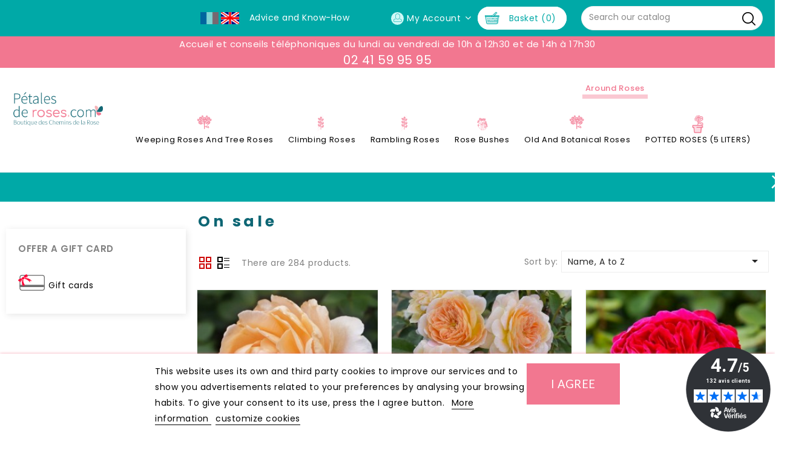

--- FILE ---
content_type: text/html; charset=utf-8
request_url: https://petales-de-roses.com/gb/prices-drop
body_size: 15598
content:
<!doctype html>
<html lang="gb">

  <head>
    
      
<meta charset="utf-8">


<meta http-equiv="x-ua-compatible" content="ie=edge">



  <title>Prices drop</title>
<script data-keepinline="true">
    var ajaxGetProductUrl = '//petales-de-roses.com/gb/module/cdc_googletagmanager/async?obj=cart-action';

/* datalayer */
dataLayer = window.dataLayer || [];
dataLayer.push({"pageCategory":"pricesdrop","ecommerce":{"currencyCode":"EUR"},"userLogged":0,"userId":"guest_272501","google_tag_params":{"ecomm_pagetype":"other"}});
/* call to GTM Tag */
(function(w,d,s,l,i){w[l]=w[l]||[];w[l].push({'gtm.start':
new Date().getTime(),event:'gtm.js'});var f=d.getElementsByTagName(s)[0],
j=d.createElement(s),dl=l!='dataLayer'?'&l='+l:'';j.async=true;j.src=
'https://www.googletagmanager.com/gtm.js?id='+i+dl;f.parentNode.insertBefore(j,f);
})(window,document,'script','dataLayer','GTM-5FLRD6K');

/* async call to avoid cache system for dynamic data */
dataLayer.push({
  'event': 'datalayer_ready'
});
</script>
  <meta name="description" content="Find the promotions available for sale online. Pétales de Roses, rose specialist for 3 generations.">
  <meta name="keywords" content="">
      
                  <link rel="alternate" href="https://petales-de-roses.com/fr/promotions" hreflang="fr">
                  <link rel="alternate" href="https://petales-de-roses.com/gb/prices-drop" hreflang="en-gb">
        



<meta name="viewport" content="width=device-width, initial-scale=1">



<link rel="icon" type="image/vnd.microsoft.icon" href="/img/favicon.ico?1694768294">
<link rel="shortcut icon" type="image/x-icon" href="/img/favicon.ico?1694768294">


<!-- Codezeel added -->
<link href="//fonts.googleapis.com/css?family=Lato:300,400,700,900" rel="stylesheet">
<link href="//fonts.googleapis.com/css?family=Gabriela:400" rel="stylesheet">



    <link rel="stylesheet" href="https://petales-de-roses.com/themes/surprise_gift_child/assets/cache/theme-890c6a185.css" type="text/css" media="all">




  

  <script type="text/javascript">
        var ajax_controller = "https:\/\/petales-de-roses.com\/gb\/checkout-fields?ajax=1";
        var buttoncompare_title_add = "Add to Compare";
        var buttoncompare_title_remove = "Remove from Compare";
        var buttonwishlist_title_add = "Add to Wishlist";
        var buttonwishlist_title_remove = "Remove from WishList";
        var ceFrontendConfig = {"isEditMode":"","stretchedSectionContainer":"","is_rtl":false};
        var checkout_label = "Checkout";
        var comparator_max_item = 3;
        var compared_products = [];
        var isLogged = false;
        var is_required_label = " is required";
        var lgcookieslaw_block = false;
        var lgcookieslaw_cookie_name = "__lglaw";
        var lgcookieslaw_position = "2";
        var lgcookieslaw_reload = true;
        var lgcookieslaw_session_time = "31536000";
        var prestashop = {"cart":{"products":[],"totals":{"total":{"type":"total","label":"Total","amount":0,"value":"\u20ac0.00"},"total_including_tax":{"type":"total","label":"Total (tax incl.)","amount":0,"value":"\u20ac0.00"},"total_excluding_tax":{"type":"total","label":"Total (VAT excl.)","amount":0,"value":"\u20ac0.00"}},"subtotals":{"products":{"type":"products","label":"Subtotal","amount":0,"value":"\u20ac0.00"},"discounts":null,"shipping":{"type":"shipping","label":"Shipping","amount":0,"value":"Free"},"tax":{"type":"tax","label":"Included taxes","amount":0,"value":"\u20ac0.00"}},"products_count":0,"summary_string":"0 items","vouchers":{"allowed":1,"added":[]},"discounts":[{"id_cart_rule":"4244","id_customer":"0","date_from":"2025-09-05 16:00:00","date_to":"2026-03-31 23:59:00","description":"D\u00e8s 100\u20ac d'achat","quantity":"99980","quantity_per_user":"10","priority":"1","partial_use":"0","code":"","minimum_amount":"100.00","minimum_amount_tax":"1","minimum_amount_currency":"1","minimum_amount_shipping":"0","country_restriction":"0","carrier_restriction":"1","group_restriction":"0","cart_rule_restriction":"0","product_restriction":"1","shop_restriction":"0","free_shipping":"1","reduction_percent":"0.00","reduction_amount":"0.00","reduction_tax":"0","reduction_currency":"1","reduction_product":"0","reduction_exclude_special":"0","gift_product":"0","gift_product_attribute":"0","highlight":"1","active":"1","date_add":"2025-09-05 16:48:48","date_upd":"2026-01-07 18:42:10","id_lang":"2","name":"Frais de port offert","quantity_for_user":10}],"minimalPurchase":0,"minimalPurchaseRequired":""},"currency":{"name":"Euro","iso_code":"EUR","iso_code_num":"978","sign":"\u20ac"},"customer":{"lastname":null,"firstname":null,"email":null,"birthday":null,"newsletter":null,"newsletter_date_add":null,"optin":null,"website":null,"company":null,"siret":null,"ape":null,"is_logged":false,"gender":{"type":null,"name":null},"addresses":[]},"language":{"name":"English GB (English)","iso_code":"gb","locale":"en-GB","language_code":"en-gb","is_rtl":"0","date_format_lite":"Y-m-d","date_format_full":"Y-m-d H:i:s","id":2},"page":{"title":"","canonical":null,"meta":{"title":"Prices drop","description":"Find the promotions available for sale online. P\u00e9tales de Roses, rose specialist for 3 generations.","keywords":"","robots":"index"},"page_name":"prices-drop","body_classes":{"lang-gb":true,"lang-rtl":false,"country-FR":true,"currency-EUR":true,"layout-left-column":true,"page-prices-drop":true,"tax-display-enabled":true},"admin_notifications":[]},"shop":{"name":"P\u00e9tales de Roses","logo":"\/img\/petales-de-roses-logo-1606896278.jpg","stores_icon":"\/img\/logo_stores.png","favicon":"\/img\/favicon.ico"},"urls":{"base_url":"https:\/\/petales-de-roses.com\/","current_url":"https:\/\/petales-de-roses.com\/gb\/prices-drop","shop_domain_url":"https:\/\/petales-de-roses.com","img_ps_url":"https:\/\/petales-de-roses.com\/img\/","img_cat_url":"https:\/\/petales-de-roses.com\/img\/c\/","img_lang_url":"https:\/\/petales-de-roses.com\/img\/l\/","img_prod_url":"https:\/\/petales-de-roses.com\/img\/p\/","img_manu_url":"https:\/\/petales-de-roses.com\/img\/m\/","img_sup_url":"https:\/\/petales-de-roses.com\/img\/su\/","img_ship_url":"https:\/\/petales-de-roses.com\/img\/s\/","img_store_url":"https:\/\/petales-de-roses.com\/img\/st\/","img_col_url":"https:\/\/petales-de-roses.com\/img\/co\/","img_url":"https:\/\/petales-de-roses.com\/themes\/surprise_gift_child\/assets\/img\/","css_url":"https:\/\/petales-de-roses.com\/themes\/surprise_gift_child\/assets\/css\/","js_url":"https:\/\/petales-de-roses.com\/themes\/surprise_gift_child\/assets\/js\/","pic_url":"https:\/\/petales-de-roses.com\/upload\/","pages":{"address":"https:\/\/petales-de-roses.com\/gb\/address","addresses":"https:\/\/petales-de-roses.com\/gb\/addresses","authentication":"https:\/\/petales-de-roses.com\/gb\/login","cart":"https:\/\/petales-de-roses.com\/gb\/panier","category":"https:\/\/petales-de-roses.com\/gb\/index.php?controller=category","cms":"https:\/\/petales-de-roses.com\/gb\/index.php?controller=cms","contact":"https:\/\/petales-de-roses.com\/gb\/contact-us","discount":"https:\/\/petales-de-roses.com\/gb\/discount","guest_tracking":"https:\/\/petales-de-roses.com\/gb\/guest-order-tracking","history":"https:\/\/petales-de-roses.com\/gb\/order-history","identity":"https:\/\/petales-de-roses.com\/gb\/identity","index":"https:\/\/petales-de-roses.com\/gb\/","my_account":"https:\/\/petales-de-roses.com\/gb\/my-account","order_confirmation":"https:\/\/petales-de-roses.com\/gb\/order-confirmation","order_detail":"https:\/\/petales-de-roses.com\/gb\/index.php?controller=order-detail","order_follow":"https:\/\/petales-de-roses.com\/gb\/order-follow","order":"https:\/\/petales-de-roses.com\/gb\/order","order_return":"https:\/\/petales-de-roses.com\/gb\/index.php?controller=order-return","order_slip":"https:\/\/petales-de-roses.com\/gb\/order-slip","pagenotfound":"https:\/\/petales-de-roses.com\/gb\/page-not-found","password":"https:\/\/petales-de-roses.com\/gb\/forgot-your-password","pdf_invoice":"https:\/\/petales-de-roses.com\/gb\/index.php?controller=pdf-invoice","pdf_order_return":"https:\/\/petales-de-roses.com\/gb\/index.php?controller=pdf-order-return","pdf_order_slip":"https:\/\/petales-de-roses.com\/gb\/index.php?controller=pdf-order-slip","prices_drop":"https:\/\/petales-de-roses.com\/gb\/prices-drop","product":"https:\/\/petales-de-roses.com\/gb\/index.php?controller=product","search":"https:\/\/petales-de-roses.com\/gb\/search","sitemap":"https:\/\/petales-de-roses.com\/gb\/site-map","stores":"https:\/\/petales-de-roses.com\/gb\/schedules","supplier":"https:\/\/petales-de-roses.com\/gb\/supplier","register":"https:\/\/petales-de-roses.com\/gb\/login?create_account=1","order_login":"https:\/\/petales-de-roses.com\/gb\/order?login=1"},"alternative_langs":{"fr":"https:\/\/petales-de-roses.com\/fr\/promotions","en-gb":"https:\/\/petales-de-roses.com\/gb\/prices-drop"},"theme_assets":"\/themes\/surprise_gift_child\/assets\/","actions":{"logout":"https:\/\/petales-de-roses.com\/gb\/?mylogout="},"no_picture_image":{"bySize":{"cart_default":{"url":"https:\/\/petales-de-roses.com\/img\/p\/gb-default-cart_default.jpg","width":85,"height":55},"small_default":{"url":"https:\/\/petales-de-roses.com\/img\/p\/gb-default-small_default.jpg","width":85,"height":85},"home_default":{"url":"https:\/\/petales-de-roses.com\/img\/p\/gb-default-home_default.jpg","width":275,"height":275},"medium_default":{"url":"https:\/\/petales-de-roses.com\/img\/p\/gb-default-medium_default.jpg","width":475,"height":475},"large_default":{"url":"https:\/\/petales-de-roses.com\/img\/p\/gb-default-large_default.jpg","width":700,"height":700}},"small":{"url":"https:\/\/petales-de-roses.com\/img\/p\/gb-default-cart_default.jpg","width":85,"height":55},"medium":{"url":"https:\/\/petales-de-roses.com\/img\/p\/gb-default-home_default.jpg","width":275,"height":275},"large":{"url":"https:\/\/petales-de-roses.com\/img\/p\/gb-default-large_default.jpg","width":700,"height":700},"legend":""}},"configuration":{"display_taxes_label":true,"display_prices_tax_incl":true,"is_catalog":false,"show_prices":true,"opt_in":{"partner":false},"quantity_discount":{"type":"price","label":"Price"},"voucher_enabled":1,"return_enabled":0},"field_required":[],"breadcrumb":{"links":[{"title":"Home","url":"https:\/\/petales-de-roses.com\/gb\/"}],"count":1},"link":{"protocol_link":"https:\/\/","protocol_content":"https:\/\/"},"time":1768705855,"static_token":"91e67f9e85f41bcffe0a1d49ae6b2b26","token":"d3cc2163cdd3c216873ca467febe37b4"};
        var prestashopFacebookAjaxController = "https:\/\/petales-de-roses.com\/gb\/module\/ps_facebook\/Ajax";
        var productcompare_add = "The product has been added to list compare";
        var productcompare_max_item = "You cannot add more than 3 product(s) to the product comparison";
        var productcompare_remove = "The product was successfully removed from list compare";
        var productcompare_url = "https:\/\/petales-de-roses.com\/gb\/module\/stfeature\/productscompare";
        var productcompare_viewlistcompare = "View list compare";
        var psr_icon_color = "#00A9A7";
        var wishlist_add = "The product was successfully added to your wishlist";
        var wishlist_cancel_txt = "Cancel";
        var wishlist_confirm_del_txt = "Delete selected item?";
        var wishlist_del_default_txt = "Cannot delete default wishlist";
        var wishlist_email_txt = "Email";
        var wishlist_loggin_required = "You must be logged in to manage your wishlist";
        var wishlist_ok_txt = "Ok";
        var wishlist_quantity_required = "You must enter a quantity";
        var wishlist_remove = "The product was successfully removed from your wishlist";
        var wishlist_reset_txt = "Reset";
        var wishlist_send_txt = "Send";
        var wishlist_send_wishlist_txt = "Send wishlist";
        var wishlist_url = "https:\/\/petales-de-roses.com\/gb\/module\/stfeature\/mywishlist";
        var wishlist_viewwishlist = "View your wishlist";
      </script>



  
  <script type="text/javascript">
    (window.gaDevIds=window.gaDevIds||[]).push('d6YPbH');
    (function(i,s,o,g,r,a,m){i['GoogleAnalyticsObject']=r;i[r]=i[r]||function(){
      (i[r].q=i[r].q||[]).push(arguments)},i[r].l=1*new Date();a=s.createElement(o),
      m=s.getElementsByTagName(o)[0];a.async=1;a.src=g;m.parentNode.insertBefore(a,m)
    })(window,document,'script','https://www.google-analytics.com/analytics.js','ga');

          ga('create', 'UA-16091712-1', 'auto');
                      ga('send', 'pageview');
        ga('require', 'ec');
  </script>

 

<script async charset="utf-8" src="https://widgets.rr.skeepers.io/generated/ee5b3814-e5c2-fcf4-cdda-1e4c37dcfaac/9e783ee8-a684-4520-968c-9a8dff0ced1b.js"></script><script src="https://cdn.brevo.com/js/sdk-loader.js" async></script>
<script>
    window.Brevo = window.Brevo || [];
    Brevo.push([
        "init",
        {
            client_key: "xzon3hgxrb4ps8xwy2tpq",
            email_id: "",
        },
    ]);
</script>





    
  </head>

  <body id="prices-drop" class="lang-gb country-fr currency-eur layout-left-column page-prices-drop tax-display-enabled">

    
    	<!-- Google Tag Manager (noscript) -->
<noscript><iframe src="https://www.googletagmanager.com/ns.html?id=GTM-5FLRD6K"
height="0" width="0" style="display:none;visibility:hidden"></iframe></noscript>
<!-- End Google Tag Manager (noscript) -->

    

    <main id="page">
      
              

      <header id="header">
        
          
  <div class="header-banner">
    
  </div>




<nav class="header-nav">
	<div class="container">
        
					<div class="left-nav">
				<div class="language-selector">
      <span >
      <a href="https://petales-de-roses.com/fr/promotions"><img src="https://petales-de-roses.com/img/l/1.jpg" /></a>
    </span>
      <span  class="current" >
      <a href="https://petales-de-roses.com/gb/prices-drop"><img src="https://petales-de-roses.com/img/l/2.jpg" /></a>
    </span>
  </div>

<span class="kc-blog-menu"><a href="/content/category/2-advice-and-know-how">Advice and Know-How</a></span><div class="col-md-4 links block">
      <h3 class="h3 hidden-md-down">Top header</h3>
            <div class="title h3 block_title hidden-lg-up" data-target="#footer_sub_menu_4700" data-toggle="collapse">
        <span class="">Top header</span>
        <span class="pull-xs-right">
          <span class="navbar-toggler collapse-icons">
            <i class="fa-icon add"></i>
            <i class="fa-icon remove"></i>
          </span>
        </span>
      </div>
      <ul id="footer_sub_menu_4700" class="collapse block_content">
                  <li>
            <a
                id="link-static-page-contact-3"
                class="cms-page-link"
                href="https://petales-de-roses.com/gb/contact-us"
                title="Use the form to contact us">
              Contact Us
            </a>
          </li>
                  <li>
            <a
                id="link-custom-page-les-chemins-de-la-rose-3"
                class="custom-page-link"
                href="https://www.lescheminsdelarose.com/"
                title="">
              Les Chemins de la Rose
            </a>
          </li>
              </ul>
</div>

			</div>
			
			<div class="right-nav">
				<div class="col-md-4 links block">
      <h3 class="h3 hidden-md-down">Services header</h3>
            <div class="title h3 block_title hidden-lg-up" data-target="#footer_sub_menu_29573" data-toggle="collapse">
        <span class="">Services header</span>
        <span class="pull-xs-right">
          <span class="navbar-toggler collapse-icons">
            <i class="fa-icon add"></i>
            <i class="fa-icon remove"></i>
          </span>
        </span>
      </div>
      <ul id="footer_sub_menu_29573" class="collapse block_content">
                  <li>
            <a
                id="link-cms-page-9-4"
                class="cms-page-link"
                href="https://petales-de-roses.com/gb/content/9-services-pro"
                title="">
              Services pro
            </a>
          </li>
              </ul>
</div>
  <div class="user-info dropdown js-dropdown">
  	<span class="user-info-title expand-more _gray-darker" data-toggle="dropdown"><span class="account_text">My Account</span></span>
    <ul class="dropdown-menu">
	      <li>
	  <a
        class="dropdown-item"
		href="https://petales-de-roses.com/gb/my-account"
        title="Log in to your customer account"
        rel="nofollow"
      >
        <span>Sign in</span>
      </a>
	  </li>
        <li><div class="head-wishlist">
    <a
      class="ap-btn-wishlist dropdown-item"
      href="https://petales-de-roses.com/gb/module/stfeature/mywishlist"
      title="Wishlist"
      rel="nofollow"
    >
        
    	<i class="material-icons">&#xE87E;</i>
	    <span>Wishlist</span>
	  	    </a>
</div>
</li>
    <li><div class="head-compare">
    <a
      class="ap-btn-compare dropdown-item"
      href="https://petales-de-roses.com/gb/module/stfeature/productscompare"
      title="Compare"
      rel="nofollow"
    >
      <i class="material-icons">&#xE863;</i>
      <span>Compare</span>
    <!-- <span class="ap-total-compare ap-total"></span> -->
    </a>
</div></li>
	</ul>
  </div><div id="desktop_cart">
  <div class="blockcart cart-preview inactive" data-refresh-url="//petales-de-roses.com/gb/module/ps_shoppingcart/ajax">
    <div class="header blockcart-header dropdown js-dropdown">
		 
		<a class="shopping-cart" rel="nofollow" href="//petales-de-roses.com/gb/panier?action=show" >
			<span class="hidden-sm-down">Basket</span>
			<span class="cart-products-count">(0)</span>
		</a>
		 
		
	      </div>
  </div>
</div>
<!-- Block search module TOP -->
<div id="search_widget" class="col-lg-4 col-md-5 col-sm-12 search-widget" data-search-controller-url="//petales-de-roses.com/gb/search">
	<span class="search_button"></span>
	<div class="search_toggle">
		<form method="get" action="//petales-de-roses.com/gb/search">
			<input type="hidden" name="controller" value="search">
			<input type="text" name="s" value="" placeholder="Search our catalog">
			<button type="submit">
			</button>
		</form>
	</div>
</div>
<!-- /Block search module TOP -->

			</div>
				
		        
	</div>
</nav>



	<div class="header-top">
		<div class="phrase-header" style="text-align: center; background-color: #f27790;margin-bottom: 0px;font-size: 15px;color: #fff;">Accueil et conseils téléphoniques du lundi au vendredi de 10h à 12h30 et de 14h à 17h30 <p class="tel" style="font-size:20px;"><a style="color:#fff;" href="tel:+33241599595">02 41 59 95 95</a></p></div>
		<div class="container">
			<div class="header_logo">
				<a href="https://petales-de-roses.com/">
				<img class="logo img-responsive" src="/img/petales-de-roses-logo-1606896278.jpg" alt="Pétales de Roses">
				</a>
			</div>
			

<div class="menu-wrapper">
	<div class="text-xs-left mobile hidden-lg-up mobile-menu">
		<div class="menu-icon">
			<div class="cat-title">Categories</div>		  
		</div>
		
		<div id="mobile_top_menu_wrapper" class="row hidden-lg-up">
			<div class="mobile-menu-inner">
				<div class="menu-icon">
					<div class="cat-title">Categories</div>		  
				</div>
				<div class="js-top-menu mobile" id="_mobile_top_menu"></div>
			</div>
		</div>
	</div>
	
	 
	<div class="menu col-lg-12 js-top-menu position-static hidden-md-down" id="_desktop_top_menu">
		
          <ul class="top-menu  container" id="top-menu" data-depth="0">
                    <li class="category" id="category-7">
                          <a
                class="dropdown-item"
                href="https://petales-de-roses.com/gb/7-weeping-roses-and-tree-roses" data-depth="0"
                              >
                                                                      <span class="pull-xs-right hidden-lg-up">
                    <span data-target="#top_sub_menu_3860" data-toggle="collapse" class="navbar-toggler collapse-icons">
                      <i class="fa-icon add">&nbsp;</i>
                      <i class="fa-icon remove">&nbsp;</i>
                    </span>
                  </span>
                                Weeping roses and tree roses
              </a>
                            <div  class="popover sub-menu js-sub-menu collapse" id="top_sub_menu_3860">
                
          <ul class="top-menu  "  data-depth="1">
                    <li class="category" id="category-18">
                          <a
                class="dropdown-item dropdown-submenu"
                href="https://petales-de-roses.com/gb/18-half-standard-tree-roses" data-depth="1"
                              >
                                Half standard Tree Roses
              </a>
                          </li>
                    <li class="category" id="category-19">
                          <a
                class="dropdown-item dropdown-submenu"
                href="https://petales-de-roses.com/gb/19-standard-tree-roses" data-depth="1"
                              >
                                Standard Tree Roses
              </a>
                          </li>
                    <li class="category" id="category-20">
                          <a
                class="dropdown-item dropdown-submenu"
                href="https://petales-de-roses.com/gb/20-weeping-standard-roses" data-depth="1"
                              >
                                Weeping Standard Roses
              </a>
                          </li>
                    <li class="category" id="category-21">
                          <a
                class="dropdown-item dropdown-submenu"
                href="https://petales-de-roses.com/gb/21-weeping-tree-roses" data-depth="1"
                              >
                                Weeping Tree Roses
              </a>
                          </li>
              </ul>
    
              				  </div>
                          </li>
                    <li class="category" id="category-8">
                          <a
                class="dropdown-item"
                href="https://petales-de-roses.com/gb/8-climbing-roses" data-depth="0"
                              >
                                                                      <span class="pull-xs-right hidden-lg-up">
                    <span data-target="#top_sub_menu_39469" data-toggle="collapse" class="navbar-toggler collapse-icons">
                      <i class="fa-icon add">&nbsp;</i>
                      <i class="fa-icon remove">&nbsp;</i>
                    </span>
                  </span>
                                Climbing Roses
              </a>
                            <div  class="popover sub-menu js-sub-menu collapse" id="top_sub_menu_39469">
                
          <ul class="top-menu  "  data-depth="1">
                    <li class="category" id="category-68">
                          <a
                class="dropdown-item dropdown-submenu"
                href="https://petales-de-roses.com/gb/68-modern-climbing-roses" data-depth="1"
                              >
                                Modern Climbing Roses
              </a>
                          </li>
                    <li class="category" id="category-75">
                          <a
                class="dropdown-item dropdown-submenu"
                href="https://petales-de-roses.com/gb/75-old-climbing-roses" data-depth="1"
                              >
                                Old Climbing Roses
              </a>
                          </li>
              </ul>
    
              				  </div>
                          </li>
                    <li class="category" id="category-23">
                          <a
                class="dropdown-item"
                href="https://petales-de-roses.com/gb/23-rambling-roses" data-depth="0"
                              >
                                                                      <span class="pull-xs-right hidden-lg-up">
                    <span data-target="#top_sub_menu_87161" data-toggle="collapse" class="navbar-toggler collapse-icons">
                      <i class="fa-icon add">&nbsp;</i>
                      <i class="fa-icon remove">&nbsp;</i>
                    </span>
                  </span>
                                Rambling Roses
              </a>
                            <div  class="popover sub-menu js-sub-menu collapse" id="top_sub_menu_87161">
                
          <ul class="top-menu  "  data-depth="1">
                    <li class="category" id="category-70">
                          <a
                class="dropdown-item dropdown-submenu"
                href="https://petales-de-roses.com/gb/70-repeat-flowering" data-depth="1"
                              >
                                Repeat Flowering
              </a>
                          </li>
                    <li class="category" id="category-71">
                          <a
                class="dropdown-item dropdown-submenu"
                href="https://petales-de-roses.com/gb/71-once-flowering" data-depth="1"
                              >
                                Once Flowering
              </a>
                          </li>
              </ul>
    
              				  </div>
                          </li>
                    <li class="category" id="category-39">
                          <a
                class="dropdown-item"
                href="https://petales-de-roses.com/gb/39-rose-bushes" data-depth="0"
                              >
                                                                      <span class="pull-xs-right hidden-lg-up">
                    <span data-target="#top_sub_menu_40210" data-toggle="collapse" class="navbar-toggler collapse-icons">
                      <i class="fa-icon add">&nbsp;</i>
                      <i class="fa-icon remove">&nbsp;</i>
                    </span>
                  </span>
                                Rose Bushes
              </a>
                            <div  class="popover sub-menu js-sub-menu collapse" id="top_sub_menu_40210">
                
          <ul class="top-menu  "  data-depth="1">
                    <li class="category" id="category-11">
                          <a
                class="dropdown-item dropdown-submenu"
                href="https://petales-de-roses.com/gb/11-floribunda-cluster-flowering" data-depth="1"
                              >
                                Floribunda / Cluster Flowering
              </a>
                          </li>
                    <li class="category" id="category-12">
                          <a
                class="dropdown-item dropdown-submenu"
                href="https://petales-de-roses.com/gb/12--hybrid-tea-large-flowering" data-depth="1"
                              >
                                Hybrid Tea / Large Flowering
              </a>
                          </li>
                    <li class="category" id="category-14">
                          <a
                class="dropdown-item dropdown-submenu"
                href="https://petales-de-roses.com/gb/14-shrub-roses" data-depth="1"
                              >
                                Shrub Roses
              </a>
                          </li>
                    <li class="category" id="category-15">
                          <a
                class="dropdown-item dropdown-submenu"
                href="https://petales-de-roses.com/gb/15-ground-cover-roses" data-depth="1"
                              >
                                Ground Cover Roses
              </a>
                          </li>
                    <li class="category" id="category-16">
                          <a
                class="dropdown-item dropdown-submenu"
                href="https://petales-de-roses.com/gb/16-patio-miniature-roses" data-depth="1"
                              >
                                Patio / Miniature Roses
              </a>
                          </li>
                    <li class="category" id="category-26">
                          <a
                class="dropdown-item dropdown-submenu"
                href="https://petales-de-roses.com/gb/26-english-roses" data-depth="1"
                              >
                                English Roses
              </a>
                          </li>
                    <li class="category" id="category-63">
                          <a
                class="dropdown-item dropdown-submenu"
                href="https://petales-de-roses.com/gb/63-petales-de-rosescom-creations" data-depth="1"
                              >
                                Petales-de-roses.com Creations
              </a>
                          </li>
              </ul>
    
              				  </div>
                          </li>
                    <li class="category" id="category-62">
                          <a
                class="dropdown-item"
                href="https://petales-de-roses.com/gb/62-old-and-botanical-roses" data-depth="0"
                              >
                                                                      <span class="pull-xs-right hidden-lg-up">
                    <span data-target="#top_sub_menu_4327" data-toggle="collapse" class="navbar-toggler collapse-icons">
                      <i class="fa-icon add">&nbsp;</i>
                      <i class="fa-icon remove">&nbsp;</i>
                    </span>
                  </span>
                                Old and Botanical Roses
              </a>
                            <div  class="popover sub-menu js-sub-menu collapse" id="top_sub_menu_4327">
                
          <ul class="top-menu  "  data-depth="1">
                    <li class="category" id="category-13">
                          <a
                class="dropdown-item dropdown-submenu"
                href="https://petales-de-roses.com/gb/13-old-roses" data-depth="1"
                              >
                                Old roses
              </a>
                          </li>
                    <li class="category" id="category-72">
                          <a
                class="dropdown-item dropdown-submenu"
                href="https://petales-de-roses.com/gb/72-botanical-roses" data-depth="1"
                              >
                                Botanical Roses
              </a>
                          </li>
                    <li class="category" id="category-73">
                          <a
                class="dropdown-item dropdown-submenu"
                href="https://petales-de-roses.com/gb/73-exceptionnal-roses" data-depth="1"
                              >
                                Exceptionnal Roses
              </a>
                          </li>
              </ul>
    
              				  </div>
                          </li>
                    <li class="category" id="category-59">
                          <a
                class="dropdown-item"
                href="https://petales-de-roses.com/gb/59-potted-roses-5-liters" data-depth="0"
                              >
                                POTTED ROSES (5 LITERS)
              </a>
                          </li>
                    <li class="category" id="category-74">
                          <a
                class="dropdown-item"
                href="https://petales-de-roses.com/gb/74-around-roses" data-depth="0"
                              >
                                                                      <span class="pull-xs-right hidden-lg-up">
                    <span data-target="#top_sub_menu_24113" data-toggle="collapse" class="navbar-toggler collapse-icons">
                      <i class="fa-icon add">&nbsp;</i>
                      <i class="fa-icon remove">&nbsp;</i>
                    </span>
                  </span>
                                Around roses
              </a>
                            <div  class="popover sub-menu js-sub-menu collapse" id="top_sub_menu_24113">
                
          <ul class="top-menu  "  data-depth="1">
                    <li class="category" id="category-24">
                          <a
                class="dropdown-item dropdown-submenu"
                href="https://petales-de-roses.com/gb/24-traitements-naturels" data-depth="1"
                              >
                                Gardening Sundries
              </a>
                          </li>
                    <li class="category" id="category-35">
                          <a
                class="dropdown-item dropdown-submenu"
                href="https://petales-de-roses.com/gb/35-gifts" data-depth="1"
                              >
                                Gifts
              </a>
                          </li>
              </ul>
    
              				  </div>
                          </li>
              </ul>
    
	</div>
</div>					
		</div>
		
		<div class="container">
			
		</div>
	</div>	

        
      </header>

      
        
<aside id="notifications">
  <div class="container">
    
    
    
      </div>
</aside>
      
      			
	  
	  		<nav data-depth="1" class="breadcrumb">
   <div class="container">
  <ol itemscope itemtype="http://schema.org/BreadcrumbList">
    
          
      <li itemprop="itemListElement" itemscope itemtype="http://schema.org/ListItem">
        <a itemprop="item" href="https://petales-de-roses.com/gb/">
          <span itemprop="name">Home</span>
        </a>
        <meta itemprop="position" content="1">
      </li>
      
        
  </ol>
  </div>
</nav>
  <div class="footer-moved">
      <div class="footer-before">
        <div class="container">
          <div class="close-newsletter cross"></div>
          
            
          
        </div>
      </div>
    </div>
  	  
	  
	  <section id="wrapper">		 
		 
		<div class="container">
		  <div id="columns_inner">
			  
				<div id="left-column" class="col-xs-12" style="width:24.4%">
				  					<div id="search_filters_wrapper" class="hidden-md-down block"> <!-- hidden-sm-down -->
  <div id="search_filter_controls" class="hidden-lg-up"> <!--  -->
      <span id="_mobile_search_filters_clear_all"></span> 
      <button class="btn btn-secondary ok">
        <i class="material-icons">&#xE876;</i>
        OK
      </button>
  </div>
  
</div>
<div id="giftcard_block" class="block-giftcard hidden-sm-down">
  <h4 class="text-uppercase h6 hidden-sm-down">Offer a gift card</h4>
  <p class="block_content link_gift_cards list-block">
		<a  href="https://petales-de-roses.com/gb/module/giftcard/choicegiftcard"  title="Offer a gift card">Gift cards</a>
  </p>
</div>
				  				</div>
			  

			  
  <div id="content-wrapper" class="left-column col-xs-12 col-sm-8 col-md-9" style="width:75.6%">

    
  <section id="main">

    
      <h2 id="js-product-list-header" class="h2">On sale</h2>
    

    <section id="products">
      
        <div id="">
          
            <div id="js-product-list-top" class="products-selection">
  
  <div class="col-md-6 hidden-md-down total-products">
    <ul class="display hidden-xs grid_list">
		<li id="grid"><a href="#" title="Grid">Grid</a></li>
		<li id="list"><a href="#" title="List">List</a></li>
	</ul>
	
	      <p>There are 284 products.</p>
      </div>
  
  <div class="col-md-6">
    <div class="row sort-by-row">

      
        <span class="col-sm-3 col-md-3 hidden-sm-down sort-by">Sort by:</span>
<div class="col-sm-12 col-xs-12 col-md-9 products-sort-order dropdown">
  <a class="select-title" rel="nofollow" data-toggle="dropdown" aria-haspopup="true" aria-expanded="false">
    Name, A to Z    <i class="material-icons pull-xs-right">&#xE5C5;</i>
  </a>
  <div class="dropdown-menu">
          <a
        rel="nofollow"
        href="https://petales-de-roses.com/gb/prices-drop?order=product.sales.desc"
        class="select-list js-search-link"
      >
        Sales, highest to lowest
      </a>
          <a
        rel="nofollow"
        href="https://petales-de-roses.com/gb/prices-drop?order=product.position.asc"
        class="select-list js-search-link"
      >
        Relevance
      </a>
          <a
        rel="nofollow"
        href="https://petales-de-roses.com/gb/prices-drop?order=product.name.asc"
        class="select-list current js-search-link"
      >
        Name, A to Z
      </a>
          <a
        rel="nofollow"
        href="https://petales-de-roses.com/gb/prices-drop?order=product.name.desc"
        class="select-list js-search-link"
      >
        Name, Z to A
      </a>
          <a
        rel="nofollow"
        href="https://petales-de-roses.com/gb/prices-drop?order=product.price.asc"
        class="select-list js-search-link"
      >
        Price, low to high
      </a>
          <a
        rel="nofollow"
        href="https://petales-de-roses.com/gb/prices-drop?order=product.price.desc"
        class="select-list js-search-link"
      >
        Price, high to low
      </a>
      </div>
</div>
      

          </div>
  </div>
  <div class="col-sm-12 hidden-lg-up showing">
    Showing 1-24 of 284 item(s)
  </div>
</div>
          
        </div>

        
          <div id="" class="hidden-sm-down">
            <section id="js-active-search-filters" class="hide">
  
    <p class="h6 hidden-xs-up">Active filters</p>
  

  </section>

          </div>
        

        <div id="">
          
            <div id="js-product-list">
	<div class="products row">
		<ul class="product_list grid gridcount"> <!-- removed product_grid-->
							
					<li class="product_item col-xs-12 col-sm-6 col-md-6 col-lg-4">
						
<div class="product-miniature js-product-miniature" data-id-product="446" data-id-product-attribute="9685" itemscope itemtype="http://schema.org/Product">
  <div class="thumbnail-container">
    
      <a href="https://petales-de-roses.com/gb/-hybrid-tea-large-flowering/446-9685-abbaye-de-cluny-meibrinpay.html#/21-packaging-bareroot_from_october_to_march/24-soil-all_soil_except_calcareous_soil/102-delivery_period-november_2025_to_april_2026" class="thumbnail product-thumbnail">
        <img
          src = "https://petales-de-roses.com/2828-home_default/abbaye-de-cluny-meibrinpay.jpg"
          alt = "ABBAYE DE CLUNY® Meibrinpay"
          data-full-size-image-url = "https://petales-de-roses.com/2828-large_default/abbaye-de-cluny-meibrinpay.jpg"
        >
		
      </a>
    

    <div class="outer-functional">
	    <div class="functional-buttons">
		    <div class="wishlist">
			
		<a class="st-wishlist-button btn-product btn" href="#" data-id-wishlist="" data-id-product="446" data-id-product-attribute="9685" title="Add to Wishlist">
						<span class="st-wishlist-bt-content">
				<i class="fa fa-heart" aria-hidden="true"></i>
				Add to Wishlist
			</span>
		</a>

	</div>
			<div class="compare">
	<a class="st-compare-button btn-product btn" href="#" data-id-product="446" title="Add to Compare">
				<span class="st-compare-bt-content">
			<i class="fa fa-area-chart"></i>
			Add to Compare
		</span>
	</a>
</div>			
			
				<a href="#" class="quick-view" data-link-action="quickview">
					<i class="material-icons search">&#xE417;</i> Quick view
				</a>
				
		</div>	
	</div>
	
	
	  <ul class="product-flags">
				  <li class="discount">-20%</li>
			  </ul>
	
		
	<div class="product-actions">
		<a href="https://petales-de-roses.com/gb/-hybrid-tea-large-flowering/446-9685-abbaye-de-cluny-meibrinpay.html#/21-packaging-bareroot_from_october_to_march/24-soil-all_soil_except_calcareous_soil/102-delivery_period-november_2025_to_april_2026" class="btn btn-primary add-to-cart">
			View Detail
		</a>
	</div>
 </div>

    <div class="product-description">
      	
        	<h3 class="h3 product-title" itemprop="name"><a href="https://petales-de-roses.com/gb/-hybrid-tea-large-flowering/446-9685-abbaye-de-cluny-meibrinpay.html#/21-packaging-bareroot_from_october_to_march/24-soil-all_soil_except_calcareous_soil/102-delivery_period-november_2025_to_april_2026">ABBAYE DE CLUNY® Meibrinpay</a></h3 >
      	

				
	            <span class="product-availability">
	              	            </span>
          	

       	
	        	          <div class="product-price-and-shipping">
	            	              

	              <span class="regular-price">€17.20</span>
	              	                  <span class="discount-percentage discount-product">-20%</span>
	                	            
	            

	            <span itemprop="price" class="price">€13.76</span>

	            

	            
	          </div>
	              	
	  
		
		  <div class="product-detail" itemprop="description"><p>The wonderful globular blooms are immense in size and striking in their beauty</p></div>
		
	
		
			
		
		<div class="highlighted-informations no-variants hidden-sm-down">
	
		  	
						  	
		  
		  	
	            <span class="product-availability">
	              	            </span>
          	
		</div>
		
	</div>
</div>
					</li>
				
							
					<li class="product_item col-xs-12 col-sm-6 col-md-6 col-lg-4">
						
<div class="product-miniature js-product-miniature" data-id-product="2292" data-id-product-attribute="9844" itemscope itemtype="http://schema.org/Product">
  <div class="thumbnail-container">
    
      <a href="https://petales-de-roses.com/gb/petales-de-rosescom-creations/2292-9844-abbaye-de-saint-amant-masabsa.html#/21-packaging-bareroot_from_october_to_march/23-soil-laxa_all_soils_included_calcareous_soils/102-delivery_period-november_2025_to_april_2026" class="thumbnail product-thumbnail">
        <img
          src = "https://petales-de-roses.com/4363-home_default/abbaye-de-saint-amant-masabsa.jpg"
          alt = "ABBAYE DE SAINT-AMANT® Masabsa"
          data-full-size-image-url = "https://petales-de-roses.com/4363-large_default/abbaye-de-saint-amant-masabsa.jpg"
        >
		
      </a>
    

    <div class="outer-functional">
	    <div class="functional-buttons">
		    <div class="wishlist">
			
		<a class="st-wishlist-button btn-product btn" href="#" data-id-wishlist="" data-id-product="2292" data-id-product-attribute="9844" title="Add to Wishlist">
						<span class="st-wishlist-bt-content">
				<i class="fa fa-heart" aria-hidden="true"></i>
				Add to Wishlist
			</span>
		</a>

	</div>
			<div class="compare">
	<a class="st-compare-button btn-product btn" href="#" data-id-product="2292" title="Add to Compare">
				<span class="st-compare-bt-content">
			<i class="fa fa-area-chart"></i>
			Add to Compare
		</span>
	</a>
</div>			
			
				<a href="#" class="quick-view" data-link-action="quickview">
					<i class="material-icons search">&#xE417;</i> Quick view
				</a>
				
		</div>	
	</div>
	
	
	  <ul class="product-flags">
				  <li class="discount">-20%</li>
			  </ul>
	
		
	<div class="product-actions">
		<a href="https://petales-de-roses.com/gb/petales-de-rosescom-creations/2292-9844-abbaye-de-saint-amant-masabsa.html#/21-packaging-bareroot_from_october_to_march/23-soil-laxa_all_soils_included_calcareous_soils/102-delivery_period-november_2025_to_april_2026" class="btn btn-primary add-to-cart">
			View Detail
		</a>
	</div>
 </div>

    <div class="product-description">
      	
        	<h3 class="h3 product-title" itemprop="name"><a href="https://petales-de-roses.com/gb/petales-de-rosescom-creations/2292-9844-abbaye-de-saint-amant-masabsa.html#/21-packaging-bareroot_from_october_to_march/23-soil-laxa_all_soils_included_calcareous_soils/102-delivery_period-november_2025_to_april_2026">ABBAYE DE SAINT-AMANT® Masabsa</a></h3 >
      	

				
	            <span class="product-availability">
	              	            </span>
          	

       	
	        	          <div class="product-price-and-shipping">
	            	              

	              <span class="regular-price">€19.20</span>
	              	                  <span class="discount-percentage discount-product">-20%</span>
	                	            
	            

	            <span itemprop="price" class="price">€15.36</span>

	            

	            
	          </div>
	              	
	  
		
		  <div class="product-detail" itemprop="description"></div>
		
	
		
			
		
		<div class="highlighted-informations no-variants hidden-sm-down">
	
		  	
						  	
		  
		  	
	            <span class="product-availability">
	              	            </span>
          	
		</div>
		
	</div>
</div>
					</li>
				
							
					<li class="product_item col-xs-12 col-sm-6 col-md-6 col-lg-4">
						
<div class="product-miniature js-product-miniature" data-id-product="2358" data-id-product-attribute="8551" itemscope itemtype="http://schema.org/Product">
  <div class="thumbnail-container">
    
      <a href="https://petales-de-roses.com/gb/-hybrid-tea-large-flowering/2358-8551-alain-souchon-meikarouz.html#/21-packaging-bareroot_from_october_to_march/24-soil-all_soil_except_calcareous_soil/102-delivery_period-november_2025_to_april_2026" class="thumbnail product-thumbnail">
        <img
          src = "https://petales-de-roses.com/4440-home_default/alain-souchon-meikarouz.jpg"
          alt = "ALAIN SOUCHON® Meikarouz"
          data-full-size-image-url = "https://petales-de-roses.com/4440-large_default/alain-souchon-meikarouz.jpg"
        >
		
      </a>
    

    <div class="outer-functional">
	    <div class="functional-buttons">
		    <div class="wishlist">
			
		<a class="st-wishlist-button btn-product btn" href="#" data-id-wishlist="" data-id-product="2358" data-id-product-attribute="8551" title="Add to Wishlist">
						<span class="st-wishlist-bt-content">
				<i class="fa fa-heart" aria-hidden="true"></i>
				Add to Wishlist
			</span>
		</a>

	</div>
			<div class="compare">
	<a class="st-compare-button btn-product btn" href="#" data-id-product="2358" title="Add to Compare">
				<span class="st-compare-bt-content">
			<i class="fa fa-area-chart"></i>
			Add to Compare
		</span>
	</a>
</div>			
			
				<a href="#" class="quick-view" data-link-action="quickview">
					<i class="material-icons search">&#xE417;</i> Quick view
				</a>
				
		</div>	
	</div>
	
	
	  <ul class="product-flags">
				  <li class="discount">-20%</li>
			  </ul>
	
		
	<div class="product-actions">
		<a href="https://petales-de-roses.com/gb/-hybrid-tea-large-flowering/2358-8551-alain-souchon-meikarouz.html#/21-packaging-bareroot_from_october_to_march/24-soil-all_soil_except_calcareous_soil/102-delivery_period-november_2025_to_april_2026" class="btn btn-primary add-to-cart">
			View Detail
		</a>
	</div>
 </div>

    <div class="product-description">
      	
        	<h3 class="h3 product-title" itemprop="name"><a href="https://petales-de-roses.com/gb/-hybrid-tea-large-flowering/2358-8551-alain-souchon-meikarouz.html#/21-packaging-bareroot_from_october_to_march/24-soil-all_soil_except_calcareous_soil/102-delivery_period-november_2025_to_april_2026">ALAIN SOUCHON® Meikarouz</a></h3 >
      	

				
	            <span class="product-availability">
	              	            </span>
          	

       	
	        	          <div class="product-price-and-shipping">
	            	              

	              <span class="regular-price">€17.20</span>
	              	                  <span class="discount-percentage discount-product">-20%</span>
	                	            
	            
 <div class="skeepers_product__stars" data-product-id="2358"></div>

	            <span itemprop="price" class="price">€13.76</span>

	            

	            
	          </div>
	              	
	  
		
		  <div class="product-detail" itemprop="description"><p>Winner of the Fragrance Award at the Rose Hills International Rose Trials in 2003</p></div>
		
	
		
			
		
		<div class="highlighted-informations no-variants hidden-sm-down">
	
		  	
						  	
		  
		  	
	            <span class="product-availability">
	              	            </span>
          	
		</div>
		
	</div>
</div>
					</li>
				
							
					<li class="product_item col-xs-12 col-sm-6 col-md-6 col-lg-4">
						
<div class="product-miniature js-product-miniature" data-id-product="2340" data-id-product-attribute="10028" itemscope itemtype="http://schema.org/Product">
  <div class="thumbnail-container">
    
      <a href="https://petales-de-roses.com/gb/shrub-roses/2340-10028-alden-biesen-lengrati.html#/21-packaging-bareroot_from_october_to_march/23-soil-laxa_all_soils_included_calcareous_soils/102-delivery_period-november_2025_to_april_2026" class="thumbnail product-thumbnail">
        <img
          src = "https://petales-de-roses.com/4418-home_default/alden-biesen-lengrati.jpg"
          alt = "ALDEN BIESEN® LENgrati"
          data-full-size-image-url = "https://petales-de-roses.com/4418-large_default/alden-biesen-lengrati.jpg"
        >
		
      </a>
    

    <div class="outer-functional">
	    <div class="functional-buttons">
		    <div class="wishlist">
			
		<a class="st-wishlist-button btn-product btn" href="#" data-id-wishlist="" data-id-product="2340" data-id-product-attribute="10028" title="Add to Wishlist">
						<span class="st-wishlist-bt-content">
				<i class="fa fa-heart" aria-hidden="true"></i>
				Add to Wishlist
			</span>
		</a>

	</div>
			<div class="compare">
	<a class="st-compare-button btn-product btn" href="#" data-id-product="2340" title="Add to Compare">
				<span class="st-compare-bt-content">
			<i class="fa fa-area-chart"></i>
			Add to Compare
		</span>
	</a>
</div>			
			
				<a href="#" class="quick-view" data-link-action="quickview">
					<i class="material-icons search">&#xE417;</i> Quick view
				</a>
				
		</div>	
	</div>
	
	
	  <ul class="product-flags">
				  <li class="discount">-20%</li>
			  </ul>
	
		
	<div class="product-actions">
		<a href="https://petales-de-roses.com/gb/shrub-roses/2340-10028-alden-biesen-lengrati.html#/21-packaging-bareroot_from_october_to_march/23-soil-laxa_all_soils_included_calcareous_soils/102-delivery_period-november_2025_to_april_2026" class="btn btn-primary add-to-cart">
			View Detail
		</a>
	</div>
 </div>

    <div class="product-description">
      	
        	<h3 class="h3 product-title" itemprop="name"><a href="https://petales-de-roses.com/gb/shrub-roses/2340-10028-alden-biesen-lengrati.html#/21-packaging-bareroot_from_october_to_march/23-soil-laxa_all_soils_included_calcareous_soils/102-delivery_period-november_2025_to_april_2026">ALDEN BIESEN® LENgrati</a></h3 >
      	

				
	            <span class="product-availability">
	              	            </span>
          	

       	
	        	          <div class="product-price-and-shipping">
	            	              

	              <span class="regular-price">€17.20</span>
	              	                  <span class="discount-percentage discount-product">-20%</span>
	                	            
	            

	            <span itemprop="price" class="price">€13.76</span>

	            

	            
	          </div>
	              	
	  
		
		  <div class="product-detail" itemprop="description"></div>
		
	
		
			
		
		<div class="highlighted-informations no-variants hidden-sm-down">
	
		  	
						  	
		  
		  	
	            <span class="product-availability">
	              	            </span>
          	
		</div>
		
	</div>
</div>
					</li>
				
							
					<li class="product_item col-xs-12 col-sm-6 col-md-6 col-lg-4">
						
<div class="product-miniature js-product-miniature" data-id-product="1138" data-id-product-attribute="10113" itemscope itemtype="http://schema.org/Product">
  <div class="thumbnail-container">
    
      <a href="https://petales-de-roses.com/gb/petales-de-rosescom-creations/1138-10113-alfred-menassier-masalmen.html#/21-packaging-bareroot_from_october_to_march/23-soil-laxa_all_soils_included_calcareous_soils/102-delivery_period-november_2025_to_april_2026" class="thumbnail product-thumbnail">
        <img
          src = "https://petales-de-roses.com/3514-home_default/alfred-menassier-masalmen.jpg"
          alt = "ALFRED MENASSIER® Masalmen"
          data-full-size-image-url = "https://petales-de-roses.com/3514-large_default/alfred-menassier-masalmen.jpg"
        >
			<img class="fliper_image img-responsive" src="https://petales-de-roses.com/3512-home_default/alfred-menassier-masalmen.jpg" data-full-size-image-url="https://petales-de-roses.com/3512-large_default/alfred-menassier-masalmen.jpg" alt="" />

      </a>
    

    <div class="outer-functional">
	    <div class="functional-buttons">
		    <div class="wishlist">
			
		<a class="st-wishlist-button btn-product btn" href="#" data-id-wishlist="" data-id-product="1138" data-id-product-attribute="10113" title="Add to Wishlist">
						<span class="st-wishlist-bt-content">
				<i class="fa fa-heart" aria-hidden="true"></i>
				Add to Wishlist
			</span>
		</a>

	</div>
			<div class="compare">
	<a class="st-compare-button btn-product btn" href="#" data-id-product="1138" title="Add to Compare">
				<span class="st-compare-bt-content">
			<i class="fa fa-area-chart"></i>
			Add to Compare
		</span>
	</a>
</div>			
			
				<a href="#" class="quick-view" data-link-action="quickview">
					<i class="material-icons search">&#xE417;</i> Quick view
				</a>
				
		</div>	
	</div>
	
	
	  <ul class="product-flags">
				  <li class="discount">-20%</li>
			  </ul>
	
		
	<div class="product-actions">
		<a href="https://petales-de-roses.com/gb/petales-de-rosescom-creations/1138-10113-alfred-menassier-masalmen.html#/21-packaging-bareroot_from_october_to_march/23-soil-laxa_all_soils_included_calcareous_soils/102-delivery_period-november_2025_to_april_2026" class="btn btn-primary add-to-cart">
			View Detail
		</a>
	</div>
 </div>

    <div class="product-description">
      	
        	<h3 class="h3 product-title" itemprop="name"><a href="https://petales-de-roses.com/gb/petales-de-rosescom-creations/1138-10113-alfred-menassier-masalmen.html#/21-packaging-bareroot_from_october_to_march/23-soil-laxa_all_soils_included_calcareous_soils/102-delivery_period-november_2025_to_april_2026">ALFRED MENASSIER® Masalmen</a></h3 >
      	

				
	            <span class="product-availability">
	              	            </span>
          	

       	
	        	          <div class="product-price-and-shipping">
	            	              

	              <span class="regular-price">€17.20</span>
	              	                  <span class="discount-percentage discount-product">-20%</span>
	                	            
	            

	            <span itemprop="price" class="price">€13.76</span>

	            

	            
	          </div>
	              	
	  
		
		  <div class="product-detail" itemprop="description"></div>
		
	
		
			
		
		<div class="highlighted-informations no-variants hidden-sm-down">
	
		  	
						  	
		  
		  	
	            <span class="product-availability">
	              	            </span>
          	
		</div>
		
	</div>
</div>
					</li>
				
							
					<li class="product_item col-xs-12 col-sm-6 col-md-6 col-lg-4">
						
<div class="product-miniature js-product-miniature" data-id-product="2053" data-id-product-attribute="8552" itemscope itemtype="http://schema.org/Product">
  <div class="thumbnail-container">
    
      <a href="https://petales-de-roses.com/gb/-hybrid-tea-large-flowering/2053-8552-amatsu-otome.html#/21-packaging-bareroot_from_october_to_march/24-soil-all_soil_except_calcareous_soil/102-delivery_period-november_2025_to_april_2026" class="thumbnail product-thumbnail">
        <img
          src = "https://petales-de-roses.com/2833-home_default/amatsu-otome.jpg"
          alt = "AMATSU OTOME"
          data-full-size-image-url = "https://petales-de-roses.com/2833-large_default/amatsu-otome.jpg"
        >
		
      </a>
    

    <div class="outer-functional">
	    <div class="functional-buttons">
		    <div class="wishlist">
			
		<a class="st-wishlist-button btn-product btn" href="#" data-id-wishlist="" data-id-product="2053" data-id-product-attribute="8552" title="Add to Wishlist">
						<span class="st-wishlist-bt-content">
				<i class="fa fa-heart" aria-hidden="true"></i>
				Add to Wishlist
			</span>
		</a>

	</div>
			<div class="compare">
	<a class="st-compare-button btn-product btn" href="#" data-id-product="2053" title="Add to Compare">
				<span class="st-compare-bt-content">
			<i class="fa fa-area-chart"></i>
			Add to Compare
		</span>
	</a>
</div>			
			
				<a href="#" class="quick-view" data-link-action="quickview">
					<i class="material-icons search">&#xE417;</i> Quick view
				</a>
				
		</div>	
	</div>
	
	
	  <ul class="product-flags">
				  <li class="discount">-20%</li>
			  </ul>
	
		
	<div class="product-actions">
		<a href="https://petales-de-roses.com/gb/-hybrid-tea-large-flowering/2053-8552-amatsu-otome.html#/21-packaging-bareroot_from_october_to_march/24-soil-all_soil_except_calcareous_soil/102-delivery_period-november_2025_to_april_2026" class="btn btn-primary add-to-cart">
			View Detail
		</a>
	</div>
 </div>

    <div class="product-description">
      	
        	<h3 class="h3 product-title" itemprop="name"><a href="https://petales-de-roses.com/gb/-hybrid-tea-large-flowering/2053-8552-amatsu-otome.html#/21-packaging-bareroot_from_october_to_march/24-soil-all_soil_except_calcareous_soil/102-delivery_period-november_2025_to_april_2026">AMATSU OTOME</a></h3 >
      	

				
	            <span class="product-availability">
	              	                					  <span class="product-unavailable">
	                  <i class="material-icons">&#xE14B;</i>
	                	                Out-of-Stock
					</span>
	              	            </span>
          	

       	
	        	          <div class="product-price-and-shipping">
	            	              

	              <span class="regular-price">€13.90</span>
	              	                  <span class="discount-percentage discount-product">-20%</span>
	                	            
	            

	            <span itemprop="price" class="price">€11.12</span>

	            

	            
	          </div>
	              	
	  
		
		  <div class="product-detail" itemprop="description"></div>
		
	
		
			
		
		<div class="highlighted-informations no-variants hidden-sm-down">
	
		  	
						  	
		  
		  	
	            <span class="product-availability">
	              	                					  <span class="product-unavailable">
	                  <i class="material-icons">&#xE14B;</i>
	                	                Out-of-Stock
					</span>
	              	            </span>
          	
		</div>
		
	</div>
</div>
					</li>
				
							
					<li class="product_item col-xs-12 col-sm-6 col-md-6 col-lg-4">
						
<div class="product-miniature js-product-miniature" data-id-product="1859" data-id-product-attribute="8553" itemscope itemtype="http://schema.org/Product">
  <div class="thumbnail-container">
    
      <a href="https://petales-de-roses.com/gb/-hybrid-tea-large-flowering/1859-8553-anastasia-adamariat.html#/21-packaging-bareroot_from_october_to_march/24-soil-all_soil_except_calcareous_soil/102-delivery_period-november_2025_to_april_2026" class="thumbnail product-thumbnail">
        <img
          src = "https://petales-de-roses.com/2835-home_default/anastasia-adamariat.jpg"
          alt = "ANASTASIA® Adamariat"
          data-full-size-image-url = "https://petales-de-roses.com/2835-large_default/anastasia-adamariat.jpg"
        >
		
      </a>
    

    <div class="outer-functional">
	    <div class="functional-buttons">
		    <div class="wishlist">
			
		<a class="st-wishlist-button btn-product btn" href="#" data-id-wishlist="" data-id-product="1859" data-id-product-attribute="8553" title="Add to Wishlist">
						<span class="st-wishlist-bt-content">
				<i class="fa fa-heart" aria-hidden="true"></i>
				Add to Wishlist
			</span>
		</a>

	</div>
			<div class="compare">
	<a class="st-compare-button btn-product btn" href="#" data-id-product="1859" title="Add to Compare">
				<span class="st-compare-bt-content">
			<i class="fa fa-area-chart"></i>
			Add to Compare
		</span>
	</a>
</div>			
			
				<a href="#" class="quick-view" data-link-action="quickview">
					<i class="material-icons search">&#xE417;</i> Quick view
				</a>
				
		</div>	
	</div>
	
	
	  <ul class="product-flags">
				  <li class="discount">-20%</li>
			  </ul>
	
		
	<div class="product-actions">
		<a href="https://petales-de-roses.com/gb/-hybrid-tea-large-flowering/1859-8553-anastasia-adamariat.html#/21-packaging-bareroot_from_october_to_march/24-soil-all_soil_except_calcareous_soil/102-delivery_period-november_2025_to_april_2026" class="btn btn-primary add-to-cart">
			View Detail
		</a>
	</div>
 </div>

    <div class="product-description">
      	
        	<h3 class="h3 product-title" itemprop="name"><a href="https://petales-de-roses.com/gb/-hybrid-tea-large-flowering/1859-8553-anastasia-adamariat.html#/21-packaging-bareroot_from_october_to_march/24-soil-all_soil_except_calcareous_soil/102-delivery_period-november_2025_to_april_2026">ANASTASIA® Adamariat</a></h3 >
      	

				
	            <span class="product-availability">
	              	                					  <span class="product-unavailable">
	                  <i class="material-icons">&#xE14B;</i>
	                	                Out-of-Stock
					</span>
	              	            </span>
          	

       	
	        	          <div class="product-price-and-shipping">
	            	              

	              <span class="regular-price">€17.20</span>
	              	                  <span class="discount-percentage discount-product">-20%</span>
	                	            
	            

	            <span itemprop="price" class="price">€13.76</span>

	            

	            
	          </div>
	              	
	  
		
		  <div class="product-detail" itemprop="description"></div>
		
	
		
			
		
		<div class="highlighted-informations no-variants hidden-sm-down">
	
		  	
						  	
		  
		  	
	            <span class="product-availability">
	              	                					  <span class="product-unavailable">
	                  <i class="material-icons">&#xE14B;</i>
	                	                Out-of-Stock
					</span>
	              	            </span>
          	
		</div>
		
	</div>
</div>
					</li>
				
							
					<li class="product_item col-xs-12 col-sm-6 col-md-6 col-lg-4">
						
<div class="product-miniature js-product-miniature" data-id-product="501" data-id-product-attribute="8554" itemscope itemtype="http://schema.org/Product">
  <div class="thumbnail-container">
    
      <a href="https://petales-de-roses.com/gb/-hybrid-tea-large-flowering/501-8554-andre-le-notre-meiceppus.html#/21-packaging-bareroot_from_october_to_march/24-soil-all_soil_except_calcareous_soil/102-delivery_period-november_2025_to_april_2026" class="thumbnail product-thumbnail">
        <img
          src = "https://petales-de-roses.com/2837-home_default/andre-le-notre-meiceppus.jpg"
          alt = "ANDRE LE NOTRE®Meiceppus"
          data-full-size-image-url = "https://petales-de-roses.com/2837-large_default/andre-le-notre-meiceppus.jpg"
        >
		
      </a>
    

    <div class="outer-functional">
	    <div class="functional-buttons">
		    <div class="wishlist">
			
		<a class="st-wishlist-button btn-product btn" href="#" data-id-wishlist="" data-id-product="501" data-id-product-attribute="8554" title="Add to Wishlist">
						<span class="st-wishlist-bt-content">
				<i class="fa fa-heart" aria-hidden="true"></i>
				Add to Wishlist
			</span>
		</a>

	</div>
			<div class="compare">
	<a class="st-compare-button btn-product btn" href="#" data-id-product="501" title="Add to Compare">
				<span class="st-compare-bt-content">
			<i class="fa fa-area-chart"></i>
			Add to Compare
		</span>
	</a>
</div>			
			
				<a href="#" class="quick-view" data-link-action="quickview">
					<i class="material-icons search">&#xE417;</i> Quick view
				</a>
				
		</div>	
	</div>
	
	
	  <ul class="product-flags">
				  <li class="discount">-20%</li>
			  </ul>
	
		
	<div class="product-actions">
		<a href="https://petales-de-roses.com/gb/-hybrid-tea-large-flowering/501-8554-andre-le-notre-meiceppus.html#/21-packaging-bareroot_from_october_to_march/24-soil-all_soil_except_calcareous_soil/102-delivery_period-november_2025_to_april_2026" class="btn btn-primary add-to-cart">
			View Detail
		</a>
	</div>
 </div>

    <div class="product-description">
      	
        	<h3 class="h3 product-title" itemprop="name"><a href="https://petales-de-roses.com/gb/-hybrid-tea-large-flowering/501-8554-andre-le-notre-meiceppus.html#/21-packaging-bareroot_from_october_to_march/24-soil-all_soil_except_calcareous_soil/102-delivery_period-november_2025_to_april_2026">ANDRE LE NOTRE® Meiceppus</a></h3 >
      	

				
	            <span class="product-availability">
	              	                	                  <span class="product-last-items">
					  <i class="material-icons">&#xE002;</i>
	                	                Last items in stock
					</span>
	              	            </span>
          	

       	
	        	          <div class="product-price-and-shipping">
	            	              

	              <span class="regular-price">€17.20</span>
	              	                  <span class="discount-percentage discount-product">-20%</span>
	                	            
	            

	            <span itemprop="price" class="price">€13.76</span>

	            

	            
	          </div>
	              	
	  
		
		  <div class="product-detail" itemprop="description"><p>The long-stemmed beauties are borne in flushes throughout the season</p></div>
		
	
		
			
		
		<div class="highlighted-informations no-variants hidden-sm-down">
	
		  	
						  	
		  
		  	
	            <span class="product-availability">
	              	                	                  <span class="product-last-items">
					  <i class="material-icons">&#xE002;</i>
	                	                Last items in stock
					</span>
	              	            </span>
          	
		</div>
		
	</div>
</div>
					</li>
				
							
					<li class="product_item col-xs-12 col-sm-6 col-md-6 col-lg-4">
						
<div class="product-miniature js-product-miniature" data-id-product="2469" data-id-product-attribute="10114" itemscope itemtype="http://schema.org/Product">
  <div class="thumbnail-container">
    
      <a href="https://petales-de-roses.com/gb/petales-de-rosescom-creations/2469-10114-andre-turcatmasantur.html#/21-packaging-bareroot_from_october_to_march/23-soil-laxa_all_soils_included_calcareous_soils/102-delivery_period-november_2025_to_april_2026" class="thumbnail product-thumbnail">
        <img
          src = "https://petales-de-roses.com/4603-home_default/andre-turcatmasantur.jpg"
          alt = "ANDRE TURCAT®Masantur"
          data-full-size-image-url = "https://petales-de-roses.com/4603-large_default/andre-turcatmasantur.jpg"
        >
		
      </a>
    

    <div class="outer-functional">
	    <div class="functional-buttons">
		    <div class="wishlist">
			
		<a class="st-wishlist-button btn-product btn" href="#" data-id-wishlist="" data-id-product="2469" data-id-product-attribute="10114" title="Add to Wishlist">
						<span class="st-wishlist-bt-content">
				<i class="fa fa-heart" aria-hidden="true"></i>
				Add to Wishlist
			</span>
		</a>

	</div>
			<div class="compare">
	<a class="st-compare-button btn-product btn" href="#" data-id-product="2469" title="Add to Compare">
				<span class="st-compare-bt-content">
			<i class="fa fa-area-chart"></i>
			Add to Compare
		</span>
	</a>
</div>			
			
				<a href="#" class="quick-view" data-link-action="quickview">
					<i class="material-icons search">&#xE417;</i> Quick view
				</a>
				
		</div>	
	</div>
	
	
	  <ul class="product-flags">
				  <li class="discount">-20%</li>
			  </ul>
	
		
	<div class="product-actions">
		<a href="https://petales-de-roses.com/gb/petales-de-rosescom-creations/2469-10114-andre-turcatmasantur.html#/21-packaging-bareroot_from_october_to_march/23-soil-laxa_all_soils_included_calcareous_soils/102-delivery_period-november_2025_to_april_2026" class="btn btn-primary add-to-cart">
			View Detail
		</a>
	</div>
 </div>

    <div class="product-description">
      	
        	<h3 class="h3 product-title" itemprop="name"><a href="https://petales-de-roses.com/gb/petales-de-rosescom-creations/2469-10114-andre-turcatmasantur.html#/21-packaging-bareroot_from_october_to_march/23-soil-laxa_all_soils_included_calcareous_soils/102-delivery_period-november_2025_to_april_2026">ANDRE TURCAT®Masantur</a></h3 >
      	

				
	            <span class="product-availability">
	              	            </span>
          	

       	
	        	          <div class="product-price-and-shipping">
	            	              

	              <span class="regular-price">€17.20</span>
	              	                  <span class="discount-percentage discount-product">-20%</span>
	                	            
	            
 <div class="skeepers_product__stars" data-product-id="2469"></div>

	            <span itemprop="price" class="price">€13.76</span>

	            

	            
	          </div>
	              	
	  
		
		  <div class="product-detail" itemprop="description"><p>This shrub rose of an important height has erected branches with grand bouquet free from the foliage.</p></div>
		
	
		
			
		
		<div class="highlighted-informations no-variants hidden-sm-down">
	
		  	
						  	
		  
		  	
	            <span class="product-availability">
	              	            </span>
          	
		</div>
		
	</div>
</div>
					</li>
				
							
					<li class="product_item col-xs-12 col-sm-6 col-md-6 col-lg-4">
						
<div class="product-miniature js-product-miniature" data-id-product="121" data-id-product-attribute="10180" itemscope itemtype="http://schema.org/Product">
  <div class="thumbnail-container">
    
      <a href="https://petales-de-roses.com/gb/shrub-roses/121-10180-angela-korday.html#/21-packaging-bareroot_from_october_to_march/24-soil-all_soil_except_calcareous_soil/102-delivery_period-november_2025_to_april_2026" class="thumbnail product-thumbnail">
        <img
          src = "https://petales-de-roses.com/3949-home_default/angela-korday.jpg"
          alt = "ANGELA® Korday"
          data-full-size-image-url = "https://petales-de-roses.com/3949-large_default/angela-korday.jpg"
        >
			<img class="fliper_image img-responsive" src="https://petales-de-roses.com/3950-home_default/angela-korday.jpg" data-full-size-image-url="https://petales-de-roses.com/3950-large_default/angela-korday.jpg" alt="" />

      </a>
    

    <div class="outer-functional">
	    <div class="functional-buttons">
		    <div class="wishlist">
			
		<a class="st-wishlist-button btn-product btn" href="#" data-id-wishlist="" data-id-product="121" data-id-product-attribute="10180" title="Add to Wishlist">
						<span class="st-wishlist-bt-content">
				<i class="fa fa-heart" aria-hidden="true"></i>
				Add to Wishlist
			</span>
		</a>

	</div>
			<div class="compare">
	<a class="st-compare-button btn-product btn" href="#" data-id-product="121" title="Add to Compare">
				<span class="st-compare-bt-content">
			<i class="fa fa-area-chart"></i>
			Add to Compare
		</span>
	</a>
</div>			
			
				<a href="#" class="quick-view" data-link-action="quickview">
					<i class="material-icons search">&#xE417;</i> Quick view
				</a>
				
		</div>	
	</div>
	
	
	  <ul class="product-flags">
				  <li class="discount">-20%</li>
			  </ul>
	
		
	<div class="product-actions">
		<a href="https://petales-de-roses.com/gb/shrub-roses/121-10180-angela-korday.html#/21-packaging-bareroot_from_october_to_march/24-soil-all_soil_except_calcareous_soil/102-delivery_period-november_2025_to_april_2026" class="btn btn-primary add-to-cart">
			View Detail
		</a>
	</div>
 </div>

    <div class="product-description">
      	
        	<h3 class="h3 product-title" itemprop="name"><a href="https://petales-de-roses.com/gb/shrub-roses/121-10180-angela-korday.html#/21-packaging-bareroot_from_october_to_march/24-soil-all_soil_except_calcareous_soil/102-delivery_period-november_2025_to_april_2026">ANGELA® Korday</a></h3 >
      	

				
	            <span class="product-availability">
	              	                					  <span class="product-unavailable">
	                  <i class="material-icons">&#xE14B;</i>
	                	                Out-of-Stock
					</span>
	              	            </span>
          	

       	
	        	          <div class="product-price-and-shipping">
	            	              

	              <span class="regular-price">€17.20</span>
	              	                  <span class="discount-percentage discount-product">-20%</span>
	                	            
	            

	            <span itemprop="price" class="price">€13.76</span>

	            

	            
	          </div>
	              	
	  
		
		  <div class="product-detail" itemprop="description"></div>
		
	
		
			
		
		<div class="highlighted-informations no-variants hidden-sm-down">
	
		  	
						  	
		  
		  	
	            <span class="product-availability">
	              	                					  <span class="product-unavailable">
	                  <i class="material-icons">&#xE14B;</i>
	                	                Out-of-Stock
					</span>
	              	            </span>
          	
		</div>
		
	</div>
</div>
					</li>
				
							
					<li class="product_item col-xs-12 col-sm-6 col-md-6 col-lg-4">
						
<div class="product-miniature js-product-miniature" data-id-product="2462" data-id-product-attribute="10115" itemscope itemtype="http://schema.org/Product">
  <div class="thumbnail-container">
    
      <a href="https://petales-de-roses.com/gb/petales-de-rosescom-creations/2462-10115-anjou-velo-vintage-masanvevi.html#/21-packaging-bareroot_from_october_to_march/23-soil-laxa_all_soils_included_calcareous_soils/102-delivery_period-november_2025_to_april_2026" class="thumbnail product-thumbnail">
        <img
          src = "https://petales-de-roses.com/4594-home_default/anjou-velo-vintage-masanvevi.jpg"
          alt = "ANJOU VELO VINTAGE® Masanvevi"
          data-full-size-image-url = "https://petales-de-roses.com/4594-large_default/anjou-velo-vintage-masanvevi.jpg"
        >
			<img class="fliper_image img-responsive" src="https://petales-de-roses.com/4595-home_default/anjou-velo-vintage-masanvevi.jpg" data-full-size-image-url="https://petales-de-roses.com/4595-large_default/anjou-velo-vintage-masanvevi.jpg" alt="" />

      </a>
    

    <div class="outer-functional">
	    <div class="functional-buttons">
		    <div class="wishlist">
			
		<a class="st-wishlist-button btn-product btn" href="#" data-id-wishlist="" data-id-product="2462" data-id-product-attribute="10115" title="Add to Wishlist">
						<span class="st-wishlist-bt-content">
				<i class="fa fa-heart" aria-hidden="true"></i>
				Add to Wishlist
			</span>
		</a>

	</div>
			<div class="compare">
	<a class="st-compare-button btn-product btn" href="#" data-id-product="2462" title="Add to Compare">
				<span class="st-compare-bt-content">
			<i class="fa fa-area-chart"></i>
			Add to Compare
		</span>
	</a>
</div>			
			
				<a href="#" class="quick-view" data-link-action="quickview">
					<i class="material-icons search">&#xE417;</i> Quick view
				</a>
				
		</div>	
	</div>
	
	
	  <ul class="product-flags">
				  <li class="discount">-20%</li>
			  </ul>
	
		
	<div class="product-actions">
		<a href="https://petales-de-roses.com/gb/petales-de-rosescom-creations/2462-10115-anjou-velo-vintage-masanvevi.html#/21-packaging-bareroot_from_october_to_march/23-soil-laxa_all_soils_included_calcareous_soils/102-delivery_period-november_2025_to_april_2026" class="btn btn-primary add-to-cart">
			View Detail
		</a>
	</div>
 </div>

    <div class="product-description">
      	
        	<h3 class="h3 product-title" itemprop="name"><a href="https://petales-de-roses.com/gb/petales-de-rosescom-creations/2462-10115-anjou-velo-vintage-masanvevi.html#/21-packaging-bareroot_from_october_to_march/23-soil-laxa_all_soils_included_calcareous_soils/102-delivery_period-november_2025_to_april_2026">ANJOU VELO VINTAGE® Masanvevi</a></h3 >
      	

				
	            <span class="product-availability">
	              	            </span>
          	

       	
	        	          <div class="product-price-and-shipping">
	            	              

	              <span class="regular-price">€17.20</span>
	              	                  <span class="discount-percentage discount-product">-20%</span>
	                	            
	            

	            <span itemprop="price" class="price">€13.76</span>

	            

	            
	          </div>
	              	
	  
		
		  <div class="product-detail" itemprop="description"><p>This rose bush is well resistant against diseases and a remontant flowering.</p></div>
		
	
		
			
		
		<div class="highlighted-informations no-variants hidden-sm-down">
	
		  	
						  	
		  
		  	
	            <span class="product-availability">
	              	            </span>
          	
		</div>
		
	</div>
</div>
					</li>
				
							
					<li class="product_item col-xs-12 col-sm-6 col-md-6 col-lg-4">
						
<div class="product-miniature js-product-miniature" data-id-product="652" data-id-product-attribute="9846" itemscope itemtype="http://schema.org/Product">
  <div class="thumbnail-container">
    
      <a href="https://petales-de-roses.com/gb/petales-de-rosescom-creations/652-9846-anna-mege-masanme.html#/21-packaging-bareroot_from_october_to_march/23-soil-laxa_all_soils_included_calcareous_soils/102-delivery_period-november_2025_to_april_2026" class="thumbnail product-thumbnail">
        <img
          src = "https://petales-de-roses.com/4323-home_default/anna-mege-masanme.jpg"
          alt = "ANNA MEGE® Masanme"
          data-full-size-image-url = "https://petales-de-roses.com/4323-large_default/anna-mege-masanme.jpg"
        >
		
      </a>
    

    <div class="outer-functional">
	    <div class="functional-buttons">
		    <div class="wishlist">
			
		<a class="st-wishlist-button btn-product btn" href="#" data-id-wishlist="" data-id-product="652" data-id-product-attribute="9846" title="Add to Wishlist">
						<span class="st-wishlist-bt-content">
				<i class="fa fa-heart" aria-hidden="true"></i>
				Add to Wishlist
			</span>
		</a>

	</div>
			<div class="compare">
	<a class="st-compare-button btn-product btn" href="#" data-id-product="652" title="Add to Compare">
				<span class="st-compare-bt-content">
			<i class="fa fa-area-chart"></i>
			Add to Compare
		</span>
	</a>
</div>			
			
				<a href="#" class="quick-view" data-link-action="quickview">
					<i class="material-icons search">&#xE417;</i> Quick view
				</a>
				
		</div>	
	</div>
	
	
	  <ul class="product-flags">
				  <li class="discount">-20%</li>
			  </ul>
	
		
	<div class="product-actions">
		<a href="https://petales-de-roses.com/gb/petales-de-rosescom-creations/652-9846-anna-mege-masanme.html#/21-packaging-bareroot_from_october_to_march/23-soil-laxa_all_soils_included_calcareous_soils/102-delivery_period-november_2025_to_april_2026" class="btn btn-primary add-to-cart">
			View Detail
		</a>
	</div>
 </div>

    <div class="product-description">
      	
        	<h3 class="h3 product-title" itemprop="name"><a href="https://petales-de-roses.com/gb/petales-de-rosescom-creations/652-9846-anna-mege-masanme.html#/21-packaging-bareroot_from_october_to_march/23-soil-laxa_all_soils_included_calcareous_soils/102-delivery_period-november_2025_to_april_2026">ANNA MEGE® Masanme</a></h3 >
      	

				
	            <span class="product-availability">
	              	            </span>
          	

       	
	        	          <div class="product-price-and-shipping">
	            	              

	              <span class="regular-price">€19.20</span>
	              	                  <span class="discount-percentage discount-product">-20%</span>
	                	            
	            

	            <span itemprop="price" class="price">€15.36</span>

	            

	            
	          </div>
	              	
	  
		
		  <div class="product-detail" itemprop="description"></div>
		
	
		
			
		
		<div class="highlighted-informations no-variants hidden-sm-down">
	
		  	
						  	
		  
		  	
	            <span class="product-availability">
	              	            </span>
          	
		</div>
		
	</div>
</div>
					</li>
				
							
					<li class="product_item col-xs-12 col-sm-6 col-md-6 col-lg-4">
						
<div class="product-miniature js-product-miniature" data-id-product="2052" data-id-product-attribute="8555" itemscope itemtype="http://schema.org/Product">
  <div class="thumbnail-container">
    
      <a href="https://petales-de-roses.com/gb/-hybrid-tea-large-flowering/2052-8555-anne-vanderlove-adaimseize.html#/21-packaging-bareroot_from_october_to_march/24-soil-all_soil_except_calcareous_soil/102-delivery_period-november_2025_to_april_2026" class="thumbnail product-thumbnail">
        <img
          src = "https://petales-de-roses.com/2838-home_default/anne-vanderlove-adaimseize.jpg"
          alt = "ANNE VANDERLOVE® Adaimseize"
          data-full-size-image-url = "https://petales-de-roses.com/2838-large_default/anne-vanderlove-adaimseize.jpg"
        >
		
      </a>
    

    <div class="outer-functional">
	    <div class="functional-buttons">
		    <div class="wishlist">
			
		<a class="st-wishlist-button btn-product btn" href="#" data-id-wishlist="" data-id-product="2052" data-id-product-attribute="8555" title="Add to Wishlist">
						<span class="st-wishlist-bt-content">
				<i class="fa fa-heart" aria-hidden="true"></i>
				Add to Wishlist
			</span>
		</a>

	</div>
			<div class="compare">
	<a class="st-compare-button btn-product btn" href="#" data-id-product="2052" title="Add to Compare">
				<span class="st-compare-bt-content">
			<i class="fa fa-area-chart"></i>
			Add to Compare
		</span>
	</a>
</div>			
			
				<a href="#" class="quick-view" data-link-action="quickview">
					<i class="material-icons search">&#xE417;</i> Quick view
				</a>
				
		</div>	
	</div>
	
	
	  <ul class="product-flags">
				  <li class="discount">-20%</li>
			  </ul>
	
		
	<div class="product-actions">
		<a href="https://petales-de-roses.com/gb/-hybrid-tea-large-flowering/2052-8555-anne-vanderlove-adaimseize.html#/21-packaging-bareroot_from_october_to_march/24-soil-all_soil_except_calcareous_soil/102-delivery_period-november_2025_to_april_2026" class="btn btn-primary add-to-cart">
			View Detail
		</a>
	</div>
 </div>

    <div class="product-description">
      	
        	<h3 class="h3 product-title" itemprop="name"><a href="https://petales-de-roses.com/gb/-hybrid-tea-large-flowering/2052-8555-anne-vanderlove-adaimseize.html#/21-packaging-bareroot_from_october_to_march/24-soil-all_soil_except_calcareous_soil/102-delivery_period-november_2025_to_april_2026">ANNE VANDERLOVE® Adaimseize</a></h3 >
      	

				
	            <span class="product-availability">
	              	            </span>
          	

       	
	        	          <div class="product-price-and-shipping">
	            	              

	              <span class="regular-price">€17.20</span>
	              	                  <span class="discount-percentage discount-product">-20%</span>
	                	            
	            

	            <span itemprop="price" class="price">€13.76</span>

	            

	            
	          </div>
	              	
	  
		
		  <div class="product-detail" itemprop="description"></div>
		
	
		
			
		
		<div class="highlighted-informations no-variants hidden-sm-down">
	
		  	
						  	
		  
		  	
	            <span class="product-availability">
	              	            </span>
          	
		</div>
		
	</div>
</div>
					</li>
				
							
					<li class="product_item col-xs-12 col-sm-6 col-md-6 col-lg-4">
						
<div class="product-miniature js-product-miniature" data-id-product="3288" data-id-product-attribute="10368" itemscope itemtype="http://schema.org/Product">
  <div class="thumbnail-container">
    
      <a href="https://petales-de-roses.com/gb/rose-bushes/3288-10368-annelies.html#/21-packaging-bareroot_from_october_to_march/23-soil-laxa_all_soils_included_calcareous_soils/102-delivery_period-november_2025_to_april_2026" class="thumbnail product-thumbnail">
        <img
          src = "https://petales-de-roses.com/5816-home_default/annelies.jpg"
          alt = "ANNELIES"
          data-full-size-image-url = "https://petales-de-roses.com/5816-large_default/annelies.jpg"
        >
			<img class="fliper_image img-responsive" src="https://petales-de-roses.com/5817-home_default/annelies.jpg" data-full-size-image-url="https://petales-de-roses.com/5817-large_default/annelies.jpg" alt="" />

      </a>
    

    <div class="outer-functional">
	    <div class="functional-buttons">
		    <div class="wishlist">
			
		<a class="st-wishlist-button btn-product btn" href="#" data-id-wishlist="" data-id-product="3288" data-id-product-attribute="10368" title="Add to Wishlist">
						<span class="st-wishlist-bt-content">
				<i class="fa fa-heart" aria-hidden="true"></i>
				Add to Wishlist
			</span>
		</a>

	</div>
			<div class="compare">
	<a class="st-compare-button btn-product btn" href="#" data-id-product="3288" title="Add to Compare">
				<span class="st-compare-bt-content">
			<i class="fa fa-area-chart"></i>
			Add to Compare
		</span>
	</a>
</div>			
			
				<a href="#" class="quick-view" data-link-action="quickview">
					<i class="material-icons search">&#xE417;</i> Quick view
				</a>
				
		</div>	
	</div>
	
	
	  <ul class="product-flags">
				  <li class="discount">-20%</li>
			  </ul>
	
		
	<div class="product-actions">
		<a href="https://petales-de-roses.com/gb/rose-bushes/3288-10368-annelies.html#/21-packaging-bareroot_from_october_to_march/23-soil-laxa_all_soils_included_calcareous_soils/102-delivery_period-november_2025_to_april_2026" class="btn btn-primary add-to-cart">
			View Detail
		</a>
	</div>
 </div>

    <div class="product-description">
      	
        	<h3 class="h3 product-title" itemprop="name"><a href="https://petales-de-roses.com/gb/rose-bushes/3288-10368-annelies.html#/21-packaging-bareroot_from_october_to_march/23-soil-laxa_all_soils_included_calcareous_soils/102-delivery_period-november_2025_to_april_2026">ANNELIES</a></h3 >
      	

				
	            <span class="product-availability">
	              	            </span>
          	

       	
	        	          <div class="product-price-and-shipping">
	            	              

	              <span class="regular-price">€17.20</span>
	              	                  <span class="discount-percentage discount-product">-20%</span>
	                	            
	            

	            <span itemprop="price" class="price">€13.76</span>

	            

	            
	          </div>
	              	
	  
		
		  <div class="product-detail" itemprop="description"></div>
		
	
		
			
		
		<div class="highlighted-informations no-variants hidden-sm-down">
	
		  	
						  	
		  
		  	
	            <span class="product-availability">
	              	            </span>
          	
		</div>
		
	</div>
</div>
					</li>
				
							
					<li class="product_item col-xs-12 col-sm-6 col-md-6 col-lg-4">
						
<div class="product-miniature js-product-miniature" data-id-product="2234" data-id-product-attribute="8556" itemscope itemtype="http://schema.org/Product">
  <div class="thumbnail-container">
    
      <a href="https://petales-de-roses.com/gb/-hybrid-tea-large-flowering/2234-8556-antartica-panvirgin.html#/21-packaging-bareroot_from_october_to_march/24-soil-all_soil_except_calcareous_soil/102-delivery_period-november_2025_to_april_2026" class="thumbnail product-thumbnail">
        <img
          src = "https://petales-de-roses.com/4262-home_default/antartica-panvirgin.jpg"
          alt = "ANTARTICA® Panvirgin"
          data-full-size-image-url = "https://petales-de-roses.com/4262-large_default/antartica-panvirgin.jpg"
        >
		
      </a>
    

    <div class="outer-functional">
	    <div class="functional-buttons">
		    <div class="wishlist">
			
		<a class="st-wishlist-button btn-product btn" href="#" data-id-wishlist="" data-id-product="2234" data-id-product-attribute="8556" title="Add to Wishlist">
						<span class="st-wishlist-bt-content">
				<i class="fa fa-heart" aria-hidden="true"></i>
				Add to Wishlist
			</span>
		</a>

	</div>
			<div class="compare">
	<a class="st-compare-button btn-product btn" href="#" data-id-product="2234" title="Add to Compare">
				<span class="st-compare-bt-content">
			<i class="fa fa-area-chart"></i>
			Add to Compare
		</span>
	</a>
</div>			
			
				<a href="#" class="quick-view" data-link-action="quickview">
					<i class="material-icons search">&#xE417;</i> Quick view
				</a>
				
		</div>	
	</div>
	
	
	  <ul class="product-flags">
				  <li class="discount">-20%</li>
			  </ul>
	
		
	<div class="product-actions">
		<a href="https://petales-de-roses.com/gb/-hybrid-tea-large-flowering/2234-8556-antartica-panvirgin.html#/21-packaging-bareroot_from_october_to_march/24-soil-all_soil_except_calcareous_soil/102-delivery_period-november_2025_to_april_2026" class="btn btn-primary add-to-cart">
			View Detail
		</a>
	</div>
 </div>

    <div class="product-description">
      	
        	<h3 class="h3 product-title" itemprop="name"><a href="https://petales-de-roses.com/gb/-hybrid-tea-large-flowering/2234-8556-antartica-panvirgin.html#/21-packaging-bareroot_from_october_to_march/24-soil-all_soil_except_calcareous_soil/102-delivery_period-november_2025_to_april_2026">ANTARTICA® Panvirgin</a></h3 >
      	

				
	            <span class="product-availability">
	              	                					  <span class="product-unavailable">
	                  <i class="material-icons">&#xE14B;</i>
	                	                Out-of-Stock
					</span>
	              	            </span>
          	

       	
	        	          <div class="product-price-and-shipping">
	            	              

	              <span class="regular-price">€17.20</span>
	              	                  <span class="discount-percentage discount-product">-20%</span>
	                	            
	            

	            <span itemprop="price" class="price">€13.76</span>

	            

	            
	          </div>
	              	
	  
		
		  <div class="product-detail" itemprop="description"></div>
		
	
		
			
		
		<div class="highlighted-informations no-variants hidden-sm-down">
	
		  	
						  	
		  
		  	
	            <span class="product-availability">
	              	                					  <span class="product-unavailable">
	                  <i class="material-icons">&#xE14B;</i>
	                	                Out-of-Stock
					</span>
	              	            </span>
          	
		</div>
		
	</div>
</div>
					</li>
				
							
					<li class="product_item col-xs-12 col-sm-6 col-md-6 col-lg-4">
						
<div class="product-miniature js-product-miniature" data-id-product="2794" data-id-product-attribute="8762" itemscope itemtype="http://schema.org/Product">
  <div class="thumbnail-container">
    
      <a href="https://petales-de-roses.com/gb/-hybrid-tea-large-flowering/2794-8762-ariane-de-rothschild-laparia.html#/21-packaging-bareroot_from_october_to_march/24-soil-all_soil_except_calcareous_soil/102-delivery_period-november_2025_to_april_2026" class="thumbnail product-thumbnail">
        <img
          src = "https://petales-de-roses.com/5100-home_default/ariane-de-rothschild-laparia.jpg"
          alt = "Ariane de Rothschild® Laparia"
          data-full-size-image-url = "https://petales-de-roses.com/5100-large_default/ariane-de-rothschild-laparia.jpg"
        >
			<img class="fliper_image img-responsive" src="https://petales-de-roses.com/5101-home_default/ariane-de-rothschild-laparia.jpg" data-full-size-image-url="https://petales-de-roses.com/5101-large_default/ariane-de-rothschild-laparia.jpg" alt="" />

      </a>
    

    <div class="outer-functional">
	    <div class="functional-buttons">
		    <div class="wishlist">
			
		<a class="st-wishlist-button btn-product btn" href="#" data-id-wishlist="" data-id-product="2794" data-id-product-attribute="8762" title="Add to Wishlist">
						<span class="st-wishlist-bt-content">
				<i class="fa fa-heart" aria-hidden="true"></i>
				Add to Wishlist
			</span>
		</a>

	</div>
			<div class="compare">
	<a class="st-compare-button btn-product btn" href="#" data-id-product="2794" title="Add to Compare">
				<span class="st-compare-bt-content">
			<i class="fa fa-area-chart"></i>
			Add to Compare
		</span>
	</a>
</div>			
			
				<a href="#" class="quick-view" data-link-action="quickview">
					<i class="material-icons search">&#xE417;</i> Quick view
				</a>
				
		</div>	
	</div>
	
	
	  <ul class="product-flags">
				  <li class="discount">-20%</li>
			  </ul>
	
		
	<div class="product-actions">
		<a href="https://petales-de-roses.com/gb/-hybrid-tea-large-flowering/2794-8762-ariane-de-rothschild-laparia.html#/21-packaging-bareroot_from_october_to_march/24-soil-all_soil_except_calcareous_soil/102-delivery_period-november_2025_to_april_2026" class="btn btn-primary add-to-cart">
			View Detail
		</a>
	</div>
 </div>

    <div class="product-description">
      	
        	<h3 class="h3 product-title" itemprop="name"><a href="https://petales-de-roses.com/gb/-hybrid-tea-large-flowering/2794-8762-ariane-de-rothschild-laparia.html#/21-packaging-bareroot_from_october_to_march/24-soil-all_soil_except_calcareous_soil/102-delivery_period-november_2025_to_april_2026">Ariane de Rothschild® Laparia</a></h3 >
      	

				
	            <span class="product-availability">
	              	                					  <span class="product-unavailable">
	                  <i class="material-icons">&#xE14B;</i>
	                	                Out-of-Stock
					</span>
	              	            </span>
          	

       	
	        	          <div class="product-price-and-shipping">
	            	              

	              <span class="regular-price">€17.20</span>
	              	                  <span class="discount-percentage discount-product">-20%</span>
	                	            
	            

	            <span itemprop="price" class="price">€13.76</span>

	            

	            
	          </div>
	              	
	  
		
		  <div class="product-detail" itemprop="description"></div>
		
	
		
			
		
		<div class="highlighted-informations no-variants hidden-sm-down">
	
		  	
						  	
		  
		  	
	            <span class="product-availability">
	              	                					  <span class="product-unavailable">
	                  <i class="material-icons">&#xE14B;</i>
	                	                Out-of-Stock
					</span>
	              	            </span>
          	
		</div>
		
	</div>
</div>
					</li>
				
							
					<li class="product_item col-xs-12 col-sm-6 col-md-6 col-lg-4">
						
<div class="product-miniature js-product-miniature" data-id-product="813" data-id-product-attribute="8557" itemscope itemtype="http://schema.org/Product">
  <div class="thumbnail-container">
    
      <a href="https://petales-de-roses.com/gb/-hybrid-tea-large-flowering/813-8557-astree.html#/21-packaging-bareroot_from_october_to_march/24-soil-all_soil_except_calcareous_soil/102-delivery_period-november_2025_to_april_2026" class="thumbnail product-thumbnail">
        <img
          src = "https://petales-de-roses.com/2848-home_default/astree.jpg"
          alt = "ASTREE"
          data-full-size-image-url = "https://petales-de-roses.com/2848-large_default/astree.jpg"
        >
		
      </a>
    

    <div class="outer-functional">
	    <div class="functional-buttons">
		    <div class="wishlist">
			
		<a class="st-wishlist-button btn-product btn" href="#" data-id-wishlist="" data-id-product="813" data-id-product-attribute="8557" title="Add to Wishlist">
						<span class="st-wishlist-bt-content">
				<i class="fa fa-heart" aria-hidden="true"></i>
				Add to Wishlist
			</span>
		</a>

	</div>
			<div class="compare">
	<a class="st-compare-button btn-product btn" href="#" data-id-product="813" title="Add to Compare">
				<span class="st-compare-bt-content">
			<i class="fa fa-area-chart"></i>
			Add to Compare
		</span>
	</a>
</div>			
			
				<a href="#" class="quick-view" data-link-action="quickview">
					<i class="material-icons search">&#xE417;</i> Quick view
				</a>
				
		</div>	
	</div>
	
	
	  <ul class="product-flags">
				  <li class="discount">-20%</li>
			  </ul>
	
		
	<div class="product-actions">
		<a href="https://petales-de-roses.com/gb/-hybrid-tea-large-flowering/813-8557-astree.html#/21-packaging-bareroot_from_october_to_march/24-soil-all_soil_except_calcareous_soil/102-delivery_period-november_2025_to_april_2026" class="btn btn-primary add-to-cart">
			View Detail
		</a>
	</div>
 </div>

    <div class="product-description">
      	
        	<h3 class="h3 product-title" itemprop="name"><a href="https://petales-de-roses.com/gb/-hybrid-tea-large-flowering/813-8557-astree.html#/21-packaging-bareroot_from_october_to_march/24-soil-all_soil_except_calcareous_soil/102-delivery_period-november_2025_to_april_2026">ASTREE</a></h3 >
      	

				
	            <span class="product-availability">
	              	                	                  <span class="product-last-items">
					  <i class="material-icons">&#xE002;</i>
	                	                Last items in stock
					</span>
	              	            </span>
          	

       	
	        	          <div class="product-price-and-shipping">
	            	              

	              <span class="regular-price">€13.90</span>
	              	                  <span class="discount-percentage discount-product">-20%</span>
	                	            
	            
 <div class="skeepers_product__stars" data-product-id="813"></div>

	            <span itemprop="price" class="price">€11.12</span>

	            

	            
	          </div>
	              	
	  
		
		  <div class="product-detail" itemprop="description"></div>
		
	
		
			
		
		<div class="highlighted-informations no-variants hidden-sm-down">
	
		  	
						  	
		  
		  	
	            <span class="product-availability">
	              	                	                  <span class="product-last-items">
					  <i class="material-icons">&#xE002;</i>
	                	                Last items in stock
					</span>
	              	            </span>
          	
		</div>
		
	</div>
</div>
					</li>
				
							
					<li class="product_item col-xs-12 col-sm-6 col-md-6 col-lg-4">
						
<div class="product-miniature js-product-miniature" data-id-product="2452" data-id-product-attribute="9057" itemscope itemtype="http://schema.org/Product">
  <div class="thumbnail-container">
    
      <a href="https://petales-de-roses.com/gb/floribunda-cluster-flowering/2452-9057-astronomia-meiguimov.html#/21-packaging-bareroot_from_october_to_march/24-soil-all_soil_except_calcareous_soil/102-delivery_period-november_2025_to_april_2026" class="thumbnail product-thumbnail">
        <img
          src = "https://petales-de-roses.com/4574-home_default/astronomia-meiguimov.jpg"
          alt = "ASTRONOMIA®Meiguimov"
          data-full-size-image-url = "https://petales-de-roses.com/4574-large_default/astronomia-meiguimov.jpg"
        >
			<img class="fliper_image img-responsive" src="https://petales-de-roses.com/4575-home_default/astronomia-meiguimov.jpg" data-full-size-image-url="https://petales-de-roses.com/4575-large_default/astronomia-meiguimov.jpg" alt="" />

      </a>
    

    <div class="outer-functional">
	    <div class="functional-buttons">
		    <div class="wishlist">
			
		<a class="st-wishlist-button btn-product btn" href="#" data-id-wishlist="" data-id-product="2452" data-id-product-attribute="9057" title="Add to Wishlist">
						<span class="st-wishlist-bt-content">
				<i class="fa fa-heart" aria-hidden="true"></i>
				Add to Wishlist
			</span>
		</a>

	</div>
			<div class="compare">
	<a class="st-compare-button btn-product btn" href="#" data-id-product="2452" title="Add to Compare">
				<span class="st-compare-bt-content">
			<i class="fa fa-area-chart"></i>
			Add to Compare
		</span>
	</a>
</div>			
			
				<a href="#" class="quick-view" data-link-action="quickview">
					<i class="material-icons search">&#xE417;</i> Quick view
				</a>
				
		</div>	
	</div>
	
	
	  <ul class="product-flags">
				  <li class="discount">-20%</li>
			  </ul>
	
		
	<div class="product-actions">
		<a href="https://petales-de-roses.com/gb/floribunda-cluster-flowering/2452-9057-astronomia-meiguimov.html#/21-packaging-bareroot_from_october_to_march/24-soil-all_soil_except_calcareous_soil/102-delivery_period-november_2025_to_april_2026" class="btn btn-primary add-to-cart">
			View Detail
		</a>
	</div>
 </div>

    <div class="product-description">
      	
        	<h3 class="h3 product-title" itemprop="name"><a href="https://petales-de-roses.com/gb/floribunda-cluster-flowering/2452-9057-astronomia-meiguimov.html#/21-packaging-bareroot_from_october_to_march/24-soil-all_soil_except_calcareous_soil/102-delivery_period-november_2025_to_april_2026">ASTRONOMIA® Meiguimov</a></h3 >
      	

				
	            <span class="product-availability">
	              	            </span>
          	

       	
	        	          <div class="product-price-and-shipping">
	            	              

	              <span class="regular-price">€17.20</span>
	              	                  <span class="discount-percentage discount-product">-20%</span>
	                	            
	            

	            <span itemprop="price" class="price">€13.76</span>

	            

	            
	          </div>
	              	
	  
		
		  <div class="product-detail" itemprop="description"><p>This rose has great disease resistance for mildew and rust</p></div>
		
	
		
			
		
		<div class="highlighted-informations no-variants hidden-sm-down">
	
		  	
						  	
		  
		  	
	            <span class="product-availability">
	              	            </span>
          	
		</div>
		
	</div>
</div>
					</li>
				
							
					<li class="product_item col-xs-12 col-sm-6 col-md-6 col-lg-4">
						
<div class="product-miniature js-product-miniature" data-id-product="523" data-id-product-attribute="8559" itemscope itemtype="http://schema.org/Product">
  <div class="thumbnail-container">
    
      <a href="https://petales-de-roses.com/gb/-hybrid-tea-large-flowering/523-8559-bataclan-tan94488.html#/21-packaging-bareroot_from_october_to_march/24-soil-all_soil_except_calcareous_soil/102-delivery_period-november_2025_to_april_2026" class="thumbnail product-thumbnail">
        <img
          src = "https://petales-de-roses.com/1393-home_default/bataclan-tan94488.jpg"
          alt = "BATACLAN® tan94488"
          data-full-size-image-url = "https://petales-de-roses.com/1393-large_default/bataclan-tan94488.jpg"
        >
			<img class="fliper_image img-responsive" src="https://petales-de-roses.com/1391-home_default/bataclan-tan94488.jpg" data-full-size-image-url="https://petales-de-roses.com/1391-large_default/bataclan-tan94488.jpg" alt="" />

      </a>
    

    <div class="outer-functional">
	    <div class="functional-buttons">
		    <div class="wishlist">
			
		<a class="st-wishlist-button btn-product btn" href="#" data-id-wishlist="" data-id-product="523" data-id-product-attribute="8559" title="Add to Wishlist">
						<span class="st-wishlist-bt-content">
				<i class="fa fa-heart" aria-hidden="true"></i>
				Add to Wishlist
			</span>
		</a>

	</div>
			<div class="compare">
	<a class="st-compare-button btn-product btn" href="#" data-id-product="523" title="Add to Compare">
				<span class="st-compare-bt-content">
			<i class="fa fa-area-chart"></i>
			Add to Compare
		</span>
	</a>
</div>			
			
				<a href="#" class="quick-view" data-link-action="quickview">
					<i class="material-icons search">&#xE417;</i> Quick view
				</a>
				
		</div>	
	</div>
	
	
	  <ul class="product-flags">
				  <li class="discount">-20%</li>
			  </ul>
	
		
	<div class="product-actions">
		<a href="https://petales-de-roses.com/gb/-hybrid-tea-large-flowering/523-8559-bataclan-tan94488.html#/21-packaging-bareroot_from_october_to_march/24-soil-all_soil_except_calcareous_soil/102-delivery_period-november_2025_to_april_2026" class="btn btn-primary add-to-cart">
			View Detail
		</a>
	</div>
 </div>

    <div class="product-description">
      	
        	<h3 class="h3 product-title" itemprop="name"><a href="https://petales-de-roses.com/gb/-hybrid-tea-large-flowering/523-8559-bataclan-tan94488.html#/21-packaging-bareroot_from_october_to_march/24-soil-all_soil_except_calcareous_soil/102-delivery_period-november_2025_to_april_2026">BATACLAN® tan94488</a></h3 >
      	

				
	            <span class="product-availability">
	              	                					  <span class="product-unavailable">
	                  <i class="material-icons">&#xE14B;</i>
	                	                Out-of-Stock
					</span>
	              	            </span>
          	

       	
	        	          <div class="product-price-and-shipping">
	            	              

	              <span class="regular-price">€17.20</span>
	              	                  <span class="discount-percentage discount-product">-20%</span>
	                	            
	            

	            <span itemprop="price" class="price">€13.76</span>

	            

	            
	          </div>
	              	
	  
		
		  <div class="product-detail" itemprop="description"><p>Blooms are very large and open to 15cms across</p></div>
		
	
		
			
		
		<div class="highlighted-informations no-variants hidden-sm-down">
	
		  	
						  	
		  
		  	
	            <span class="product-availability">
	              	                					  <span class="product-unavailable">
	                  <i class="material-icons">&#xE14B;</i>
	                	                Out-of-Stock
					</span>
	              	            </span>
          	
		</div>
		
	</div>
</div>
					</li>
				
							
					<li class="product_item col-xs-12 col-sm-6 col-md-6 col-lg-4">
						
<div class="product-miniature js-product-miniature" data-id-product="2059" data-id-product-attribute="8560" itemscope itemtype="http://schema.org/Product">
  <div class="thumbnail-container">
    
      <a href="https://petales-de-roses.com/gb/-hybrid-tea-large-flowering/2059-8560-beaute.html#/21-packaging-bareroot_from_october_to_march/24-soil-all_soil_except_calcareous_soil/102-delivery_period-november_2025_to_april_2026" class="thumbnail product-thumbnail">
        <img
          src = "https://petales-de-roses.com/2846-home_default/beaute.jpg"
          alt = "BEAUTE"
          data-full-size-image-url = "https://petales-de-roses.com/2846-large_default/beaute.jpg"
        >
		
      </a>
    

    <div class="outer-functional">
	    <div class="functional-buttons">
		    <div class="wishlist">
			
		<a class="st-wishlist-button btn-product btn" href="#" data-id-wishlist="" data-id-product="2059" data-id-product-attribute="8560" title="Add to Wishlist">
						<span class="st-wishlist-bt-content">
				<i class="fa fa-heart" aria-hidden="true"></i>
				Add to Wishlist
			</span>
		</a>

	</div>
			<div class="compare">
	<a class="st-compare-button btn-product btn" href="#" data-id-product="2059" title="Add to Compare">
				<span class="st-compare-bt-content">
			<i class="fa fa-area-chart"></i>
			Add to Compare
		</span>
	</a>
</div>			
			
				<a href="#" class="quick-view" data-link-action="quickview">
					<i class="material-icons search">&#xE417;</i> Quick view
				</a>
				
		</div>	
	</div>
	
	
	  <ul class="product-flags">
				  <li class="discount">-20%</li>
			  </ul>
	
		
	<div class="product-actions">
		<a href="https://petales-de-roses.com/gb/-hybrid-tea-large-flowering/2059-8560-beaute.html#/21-packaging-bareroot_from_october_to_march/24-soil-all_soil_except_calcareous_soil/102-delivery_period-november_2025_to_april_2026" class="btn btn-primary add-to-cart">
			View Detail
		</a>
	</div>
 </div>

    <div class="product-description">
      	
        	<h3 class="h3 product-title" itemprop="name"><a href="https://petales-de-roses.com/gb/-hybrid-tea-large-flowering/2059-8560-beaute.html#/21-packaging-bareroot_from_october_to_march/24-soil-all_soil_except_calcareous_soil/102-delivery_period-november_2025_to_april_2026">BEAUTE</a></h3 >
      	

				
	            <span class="product-availability">
	              	                					  <span class="product-unavailable">
	                  <i class="material-icons">&#xE14B;</i>
	                	                Out-of-Stock
					</span>
	              	            </span>
          	

       	
	        	          <div class="product-price-and-shipping">
	            	              

	              <span class="regular-price">€13.90</span>
	              	                  <span class="discount-percentage discount-product">-20%</span>
	                	            
	            

	            <span itemprop="price" class="price">€11.12</span>

	            

	            
	          </div>
	              	
	  
		
		  <div class="product-detail" itemprop="description"></div>
		
	
		
			
		
		<div class="highlighted-informations no-variants hidden-sm-down">
	
		  	
						  	
		  
		  	
	            <span class="product-availability">
	              	                					  <span class="product-unavailable">
	                  <i class="material-icons">&#xE14B;</i>
	                	                Out-of-Stock
					</span>
	              	            </span>
          	
		</div>
		
	</div>
</div>
					</li>
				
							
					<li class="product_item col-xs-12 col-sm-6 col-md-6 col-lg-4">
						
<div class="product-miniature js-product-miniature" data-id-product="2291" data-id-product-attribute="10116" itemscope itemtype="http://schema.org/Product">
  <div class="thumbnail-container">
    
      <a href="https://petales-de-roses.com/gb/petales-de-rosescom-creations/2291-10116-belle-d-anjou-masbelanj.html#/21-packaging-bareroot_from_october_to_march/23-soil-laxa_all_soils_included_calcareous_soils/102-delivery_period-november_2025_to_april_2026" class="thumbnail product-thumbnail">
        <img
          src = "https://petales-de-roses.com/4362-home_default/belle-d-anjou-masbelanj.jpg"
          alt = "BELLE D&#039;ANJOU® Masbelanj"
          data-full-size-image-url = "https://petales-de-roses.com/4362-large_default/belle-d-anjou-masbelanj.jpg"
        >
		
      </a>
    

    <div class="outer-functional">
	    <div class="functional-buttons">
		    <div class="wishlist">
			
		<a class="st-wishlist-button btn-product btn" href="#" data-id-wishlist="" data-id-product="2291" data-id-product-attribute="10116" title="Add to Wishlist">
						<span class="st-wishlist-bt-content">
				<i class="fa fa-heart" aria-hidden="true"></i>
				Add to Wishlist
			</span>
		</a>

	</div>
			<div class="compare">
	<a class="st-compare-button btn-product btn" href="#" data-id-product="2291" title="Add to Compare">
				<span class="st-compare-bt-content">
			<i class="fa fa-area-chart"></i>
			Add to Compare
		</span>
	</a>
</div>			
			
				<a href="#" class="quick-view" data-link-action="quickview">
					<i class="material-icons search">&#xE417;</i> Quick view
				</a>
				
		</div>	
	</div>
	
	
	  <ul class="product-flags">
				  <li class="discount">-20%</li>
			  </ul>
	
		
	<div class="product-actions">
		<a href="https://petales-de-roses.com/gb/petales-de-rosescom-creations/2291-10116-belle-d-anjou-masbelanj.html#/21-packaging-bareroot_from_october_to_march/23-soil-laxa_all_soils_included_calcareous_soils/102-delivery_period-november_2025_to_april_2026" class="btn btn-primary add-to-cart">
			View Detail
		</a>
	</div>
 </div>

    <div class="product-description">
      	
        	<h3 class="h3 product-title" itemprop="name"><a href="https://petales-de-roses.com/gb/petales-de-rosescom-creations/2291-10116-belle-d-anjou-masbelanj.html#/21-packaging-bareroot_from_october_to_march/23-soil-laxa_all_soils_included_calcareous_soils/102-delivery_period-november_2025_to_april_2026">BELLE D&#039;ANJOU® Masbelanj</a></h3 >
      	

				
	            <span class="product-availability">
	              	            </span>
          	

       	
	        	          <div class="product-price-and-shipping">
	            	              

	              <span class="regular-price">€19.20</span>
	              	                  <span class="discount-percentage discount-product">-20%</span>
	                	            
	            

	            <span itemprop="price" class="price">€15.36</span>

	            

	            
	          </div>
	              	
	  
		
		  <div class="product-detail" itemprop="description"></div>
		
	
		
			
		
		<div class="highlighted-informations no-variants hidden-sm-down">
	
		  	
						  	
		  
		  	
	            <span class="product-availability">
	              	            </span>
          	
		</div>
		
	</div>
</div>
					</li>
				
							
					<li class="product_item col-xs-12 col-sm-6 col-md-6 col-lg-4">
						
<div class="product-miniature js-product-miniature" data-id-product="2465" data-id-product-attribute="10117" itemscope itemtype="http://schema.org/Product">
  <div class="thumbnail-container">
    
      <a href="https://petales-de-roses.com/gb/petales-de-rosescom-creations/2465-10117-belle-de-calais-masbelcal.html#/21-packaging-bareroot_from_october_to_march/23-soil-laxa_all_soils_included_calcareous_soils/102-delivery_period-november_2025_to_april_2026" class="thumbnail product-thumbnail">
        <img
          src = "https://petales-de-roses.com/4599-home_default/belle-de-calais-masbelcal.jpg"
          alt = "BELLE DE CALAIS® Masbelcal"
          data-full-size-image-url = "https://petales-de-roses.com/4599-large_default/belle-de-calais-masbelcal.jpg"
        >
		
      </a>
    

    <div class="outer-functional">
	    <div class="functional-buttons">
		    <div class="wishlist">
			
		<a class="st-wishlist-button btn-product btn" href="#" data-id-wishlist="" data-id-product="2465" data-id-product-attribute="10117" title="Add to Wishlist">
						<span class="st-wishlist-bt-content">
				<i class="fa fa-heart" aria-hidden="true"></i>
				Add to Wishlist
			</span>
		</a>

	</div>
			<div class="compare">
	<a class="st-compare-button btn-product btn" href="#" data-id-product="2465" title="Add to Compare">
				<span class="st-compare-bt-content">
			<i class="fa fa-area-chart"></i>
			Add to Compare
		</span>
	</a>
</div>			
			
				<a href="#" class="quick-view" data-link-action="quickview">
					<i class="material-icons search">&#xE417;</i> Quick view
				</a>
				
		</div>	
	</div>
	
	
	  <ul class="product-flags">
				  <li class="discount">-20%</li>
			  </ul>
	
		
	<div class="product-actions">
		<a href="https://petales-de-roses.com/gb/petales-de-rosescom-creations/2465-10117-belle-de-calais-masbelcal.html#/21-packaging-bareroot_from_october_to_march/23-soil-laxa_all_soils_included_calcareous_soils/102-delivery_period-november_2025_to_april_2026" class="btn btn-primary add-to-cart">
			View Detail
		</a>
	</div>
 </div>

    <div class="product-description">
      	
        	<h3 class="h3 product-title" itemprop="name"><a href="https://petales-de-roses.com/gb/petales-de-rosescom-creations/2465-10117-belle-de-calais-masbelcal.html#/21-packaging-bareroot_from_october_to_march/23-soil-laxa_all_soils_included_calcareous_soils/102-delivery_period-november_2025_to_april_2026">BELLE DE CALAIS® Masbelcal</a></h3 >
      	

				
	            <span class="product-availability">
	              	            </span>
          	

       	
	        	          <div class="product-price-and-shipping">
	            	              

	              <span class="regular-price">€19.20</span>
	              	                  <span class="discount-percentage discount-product">-20%</span>
	                	            
	            

	            <span itemprop="price" class="price">€15.36</span>

	            

	            
	          </div>
	              	
	  
		
		  <div class="product-detail" itemprop="description"></div>
		
	
		
			
		
		<div class="highlighted-informations no-variants hidden-sm-down">
	
		  	
						  	
		  
		  	
	            <span class="product-availability">
	              	            </span>
          	
		</div>
		
	</div>
</div>
					</li>
				
							
					<li class="product_item col-xs-12 col-sm-6 col-md-6 col-lg-4">
						
<div class="product-miniature js-product-miniature" data-id-product="1654" data-id-product-attribute="10118" itemscope itemtype="http://schema.org/Product">
  <div class="thumbnail-container">
    
      <a href="https://petales-de-roses.com/gb/petales-de-rosescom-creations/1654-10118-belle-de-segosa-massego.html#/21-packaging-bareroot_from_october_to_march/23-soil-laxa_all_soils_included_calcareous_soils/102-delivery_period-november_2025_to_april_2026" class="thumbnail product-thumbnail">
        <img
          src = "https://petales-de-roses.com/3518-home_default/belle-de-segosa-massego.jpg"
          alt = "BELLE DE SEGOSA® Massego"
          data-full-size-image-url = "https://petales-de-roses.com/3518-large_default/belle-de-segosa-massego.jpg"
        >
			<img class="fliper_image img-responsive" src="https://petales-de-roses.com/2307-home_default/belle-de-segosa-massego.jpg" data-full-size-image-url="https://petales-de-roses.com/2307-large_default/belle-de-segosa-massego.jpg" alt="" />

      </a>
    

    <div class="outer-functional">
	    <div class="functional-buttons">
		    <div class="wishlist">
			
		<a class="st-wishlist-button btn-product btn" href="#" data-id-wishlist="" data-id-product="1654" data-id-product-attribute="10118" title="Add to Wishlist">
						<span class="st-wishlist-bt-content">
				<i class="fa fa-heart" aria-hidden="true"></i>
				Add to Wishlist
			</span>
		</a>

	</div>
			<div class="compare">
	<a class="st-compare-button btn-product btn" href="#" data-id-product="1654" title="Add to Compare">
				<span class="st-compare-bt-content">
			<i class="fa fa-area-chart"></i>
			Add to Compare
		</span>
	</a>
</div>			
			
				<a href="#" class="quick-view" data-link-action="quickview">
					<i class="material-icons search">&#xE417;</i> Quick view
				</a>
				
		</div>	
	</div>
	
	
	  <ul class="product-flags">
				  <li class="discount">-20%</li>
			  </ul>
	
		
	<div class="product-actions">
		<a href="https://petales-de-roses.com/gb/petales-de-rosescom-creations/1654-10118-belle-de-segosa-massego.html#/21-packaging-bareroot_from_october_to_march/23-soil-laxa_all_soils_included_calcareous_soils/102-delivery_period-november_2025_to_april_2026" class="btn btn-primary add-to-cart">
			View Detail
		</a>
	</div>
 </div>

    <div class="product-description">
      	
        	<h3 class="h3 product-title" itemprop="name"><a href="https://petales-de-roses.com/gb/petales-de-rosescom-creations/1654-10118-belle-de-segosa-massego.html#/21-packaging-bareroot_from_october_to_march/23-soil-laxa_all_soils_included_calcareous_soils/102-delivery_period-november_2025_to_april_2026">BELLE DE SEGOSA® Massego</a></h3 >
      	

				
	            <span class="product-availability">
	              	            </span>
          	

       	
	        	          <div class="product-price-and-shipping">
	            	              

	              <span class="regular-price">€17.20</span>
	              	                  <span class="discount-percentage discount-product">-20%</span>
	                	            
	            

	            <span itemprop="price" class="price">€13.76</span>

	            

	            
	          </div>
	              	
	  
		
		  <div class="product-detail" itemprop="description"><p>The obverse of the petal is purple whereas the reverse is more white with some shades of purple.</p></div>
		
	
		
			
		
		<div class="highlighted-informations no-variants hidden-sm-down">
	
		  	
						  	
		  
		  	
	            <span class="product-availability">
	              	            </span>
          	
		</div>
		
	</div>
</div>
					</li>
				
							
					<li class="product_item col-xs-12 col-sm-6 col-md-6 col-lg-4">
						
<div class="product-miniature js-product-miniature" data-id-product="2163" data-id-product-attribute="8561" itemscope itemtype="http://schema.org/Product">
  <div class="thumbnail-container">
    
      <a href="https://petales-de-roses.com/gb/-hybrid-tea-large-flowering/2163-8561-belle-epoque-chris010.html#/21-packaging-bareroot_from_october_to_march/24-soil-all_soil_except_calcareous_soil/102-delivery_period-november_2025_to_april_2026" class="thumbnail product-thumbnail">
        <img
          src = "https://petales-de-roses.com/4359-home_default/belle-epoque-chris010.jpg"
          alt = "BELLE EPOQUE® Chris010"
          data-full-size-image-url = "https://petales-de-roses.com/4359-large_default/belle-epoque-chris010.jpg"
        >
		
      </a>
    

    <div class="outer-functional">
	    <div class="functional-buttons">
		    <div class="wishlist">
			
		<a class="st-wishlist-button btn-product btn" href="#" data-id-wishlist="" data-id-product="2163" data-id-product-attribute="8561" title="Add to Wishlist">
						<span class="st-wishlist-bt-content">
				<i class="fa fa-heart" aria-hidden="true"></i>
				Add to Wishlist
			</span>
		</a>

	</div>
			<div class="compare">
	<a class="st-compare-button btn-product btn" href="#" data-id-product="2163" title="Add to Compare">
				<span class="st-compare-bt-content">
			<i class="fa fa-area-chart"></i>
			Add to Compare
		</span>
	</a>
</div>			
			
				<a href="#" class="quick-view" data-link-action="quickview">
					<i class="material-icons search">&#xE417;</i> Quick view
				</a>
				
		</div>	
	</div>
	
	
	  <ul class="product-flags">
				  <li class="discount">-20%</li>
			  </ul>
	
		
	<div class="product-actions">
		<a href="https://petales-de-roses.com/gb/-hybrid-tea-large-flowering/2163-8561-belle-epoque-chris010.html#/21-packaging-bareroot_from_october_to_march/24-soil-all_soil_except_calcareous_soil/102-delivery_period-november_2025_to_april_2026" class="btn btn-primary add-to-cart">
			View Detail
		</a>
	</div>
 </div>

    <div class="product-description">
      	
        	<h3 class="h3 product-title" itemprop="name"><a href="https://petales-de-roses.com/gb/-hybrid-tea-large-flowering/2163-8561-belle-epoque-chris010.html#/21-packaging-bareroot_from_october_to_march/24-soil-all_soil_except_calcareous_soil/102-delivery_period-november_2025_to_april_2026">BELLE EPOQUE® Chris010</a></h3 >
      	

				
	            <span class="product-availability">
	              	                					  <span class="product-unavailable">
	                  <i class="material-icons">&#xE14B;</i>
	                	                Out-of-Stock
					</span>
	              	            </span>
          	

       	
	        	          <div class="product-price-and-shipping">
	            	              

	              <span class="regular-price">€17.20</span>
	              	                  <span class="discount-percentage discount-product">-20%</span>
	                	            
	            

	            <span itemprop="price" class="price">€13.76</span>

	            

	            
	          </div>
	              	
	  
		
		  <div class="product-detail" itemprop="description"></div>
		
	
		
			
		
		<div class="highlighted-informations no-variants hidden-sm-down">
	
		  	
						  	
		  
		  	
	            <span class="product-availability">
	              	                					  <span class="product-unavailable">
	                  <i class="material-icons">&#xE14B;</i>
	                	                Out-of-Stock
					</span>
	              	            </span>
          	
		</div>
		
	</div>
</div>
					</li>
				
					</ul>
	</div>
  

	
		<nav class="pagination">
  <div class="col-md-4">
    
   		Showing 1-24 of 284 item(s)
    
  </div>
  <div class="col-md-8">
    
 
		<ul class="page-list clearfix text-xs-right">
		            
			<li  class="current" >
			  				<a
				  rel="nofollow"
				  href="https://petales-de-roses.com/gb/prices-drop"
				  class="disabled js-search-link"
				>
				  					1
				  				</a>
			  			</li>
		            
			<li >
			  				<a
				  rel="nofollow"
				  href="https://petales-de-roses.com/gb/prices-drop?page=2"
				  class="js-search-link"
				>
				  					2
				  				</a>
			  			</li>
		            
			<li >
			  				<a
				  rel="nofollow"
				  href="https://petales-de-roses.com/gb/prices-drop?page=3"
				  class="js-search-link"
				>
				  					3
				  				</a>
			  			</li>
		            
			<li >
			  				<span class="spacer">&hellip;</span>
			  			</li>
		            
			<li >
			  				<a
				  rel="nofollow"
				  href="https://petales-de-roses.com/gb/prices-drop?page=12"
				  class="js-search-link"
				>
				  					12
				  				</a>
			  			</li>
		            
			<li >
			  				<a
				  rel="next"
				  href="https://petales-de-roses.com/gb/prices-drop?page=2"
				  class="next js-search-link"
				>
				  					<i class="fa fa-long-arrow-right"></i>
				  				</a>
			  			</li>
		  		</ul>
 
	
  </div>

</nav>
	

	<!--<div class="hidden-md-up text-xs-right up">
		<a href="#header" class="btn btn-secondary">
      		Back to top
			<i class="material-icons">&#xE316;</i>
		</a>
	</div>-->
</div>
          
        </div>

        <div id="js-product-list-bottom">
          
            <div id="js-product-list-bottom"></div>
          
        </div>

          </section>

  </section>

    
  </div>


			  
		  </div>
        </div>

      </section>

      <footer id="footer">
        
          <div class="footer-container">
  <div class="container">
    <div class="row footer">
      	
	  		<div id="czfootercmsblock" class="footer-cms-block col-md-4 links block">  
	<div id="footerlogo">
		<p><img src="https://www.petales-de-roses.com/img/cms/logo_1.png" alt="" width="301" height="118" /></p>
<ul id="block-contact_list" class="collapse"><li><i class="fa fa-map-marker"></i> <span>Pétales de Roses<br />France</span></li>
<li><i class="fa fa-envelope-o"></i> <span>contact[at]petales-de-roses.com</span></li>
</ul><div class="btn_contact btn btn-primary"><a href="/fr/nous-contacter">Contact us</a></div> 
	</div>
</div>
<div class="col-md-4 links block">
      <h3 class="h3 hidden-md-down">Products</h3>
            <div class="title h3 block_title hidden-lg-up" data-target="#footer_sub_menu_81060" data-toggle="collapse">
        <span class="">Products</span>
        <span class="pull-xs-right">
          <span class="navbar-toggler collapse-icons">
            <i class="fa-icon add"></i>
            <i class="fa-icon remove"></i>
          </span>
        </span>
      </div>
      <ul id="footer_sub_menu_81060" class="collapse block_content">
                  <li>
            <a
                id="link-product-page-prices-drop-1"
                class="cms-page-link"
                href="https://petales-de-roses.com/gb/prices-drop"
                title="Find the promotions available for sale online. Pétales de Roses, rose specialist for 3 generations.">
              Prices drop
            </a>
          </li>
                  <li>
            <a
                id="link-product-page-new-products-1"
                class="cms-page-link"
                href="https://petales-de-roses.com/gb/new-products"
                title="Our new products">
              New products
            </a>
          </li>
                  <li>
            <a
                id="link-product-page-best-sales-1"
                class="cms-page-link"
                href="https://petales-de-roses.com/gb/best-sales"
                title="Our Best Sellers">
              Bestsellers
            </a>
          </li>
              </ul>
</div>
<div class="col-md-4 links block">
      <h3 class="h3 hidden-md-down">My account</h3>
            <div class="title h3 block_title hidden-lg-up" data-target="#footer_sub_menu_12335" data-toggle="collapse">
        <span class="">My account</span>
        <span class="pull-xs-right">
          <span class="navbar-toggler collapse-icons">
            <i class="fa-icon add"></i>
            <i class="fa-icon remove"></i>
          </span>
        </span>
      </div>
      <ul id="footer_sub_menu_12335" class="collapse block_content">
                  <li>
            <a
                id="link-static-page-contact-6"
                class="cms-page-link"
                href="https://petales-de-roses.com/gb/contact-us"
                title="Use the form to contact us">
              Contact Us
            </a>
          </li>
                  <li>
            <a
                id="link-static-page-stores-6"
                class="cms-page-link"
                href="https://petales-de-roses.com/gb/schedules"
                title="">
              Schedules
            </a>
          </li>
                  <li>
            <a
                id="link-static-page-authentication-6"
                class="cms-page-link"
                href="https://petales-de-roses.com/gb/login"
                title="">
              Login
            </a>
          </li>
                  <li>
            <a
                id="link-static-page-my-account-6"
                class="cms-page-link"
                href="https://petales-de-roses.com/gb/my-account"
                title="">
              My Account
            </a>
          </li>
              </ul>
</div>
<div class="col-md-4 links block">
      <h3 class="h3 hidden-md-down">Informations</h3>
            <div class="title h3 block_title hidden-lg-up" data-target="#footer_sub_menu_1451" data-toggle="collapse">
        <span class="">Informations</span>
        <span class="pull-xs-right">
          <span class="navbar-toggler collapse-icons">
            <i class="fa-icon add"></i>
            <i class="fa-icon remove"></i>
          </span>
        </span>
      </div>
      <ul id="footer_sub_menu_1451" class="collapse block_content">
                  <li>
            <a
                id="link-cms-page-1-5"
                class="cms-page-link"
                href="https://petales-de-roses.com/gb/content/1-livraison"
                title="Nos conditions de livraison">
              Deliveries
            </a>
          </li>
                  <li>
            <a
                id="link-cms-page-2-5"
                class="cms-page-link"
                href="https://petales-de-roses.com/gb/content/2-mentions-legales"
                title="Mentions légales">
              Mentions légales
            </a>
          </li>
                  <li>
            <a
                id="link-cms-page-3-5"
                class="cms-page-link"
                href="https://petales-de-roses.com/gb/content/3-conditions-utilisation"
                title="Nos conditions d&#039;utilisation">
              Conditions d&#039;utilisation
            </a>
          </li>
                  <li>
            <a
                id="link-cms-page-5-5"
                class="cms-page-link"
                href="https://petales-de-roses.com/gb/content/5-paiement-securise"
                title="Notre méthode de paiement sécurisé">
              Paiement sécurisé
            </a>
          </li>
                  <li>
            <a
                id="link-cms-page-32-5"
                class="cms-page-link"
                href="https://petales-de-roses.com/gb/content/32-privacy-policy"
                title="">
              privacy policy
            </a>
          </li>
                  <li>
            <a
                id="link-cms-page-6-5"
                class="cms-page-link"
                href="https://petales-de-roses.com/gb/content/6-qui-sommes-nous-"
                title="">
              Who we are
            </a>
          </li>
                  <li>
            <a
                id="link-cms-page-34-5"
                class="cms-page-link"
                href="https://petales-de-roses.com/gb/content/34-foire-aux-questions"
                title="">
              Foire aux questions
            </a>
          </li>
                  <li>
            <a
                id="link-static-page-sitemap-5"
                class="cms-page-link"
                href="https://petales-de-roses.com/gb/site-map"
                title="Are you lost? Find what you are looking for">
              Site Map
            </a>
          </li>
              </ul>
</div>

  <div class="block-social">
    <ul>
          </ul>
  </div>

<div id="lgcookieslaw_banner" class="lgcookieslaw_banner">
    <div class="container">
        <div class="lgcookieslaw_message">This website uses its own and third party cookies to improve our services and to show you advertisements related to your preferences by analysing your browsing habits. To give your consent to its use, press the I agree button.            <a id="lgcookieslaw_info"  target="_blank"  href="https://petales-de-roses.com/gb/content/32-privacy-policy" >
                More information
            </a>            
            <a class="lgcookieslaw_customize_cookies" onclick="customizeCookies()">
                customize cookies
            </a>
        </div>
        <div class="lgcookieslaw_button_container">
            <button id="lgcookieslaw_accept" class="btn lgcookieslaw_btn lgcookieslaw_btn_accept" onclick="closeinfo(true, true)">I agree</button>
        </div>
    </div>
</div>
<div style="display: none;" id="lgcookieslaw-modal">
    <div class="lgcookieslaw-modal-body">
        <h2>Cookies configuration</h2>
        <div class="lgcookieslaw-section">
            <div class="lgcookieslaw-section-name">
                Customization
            </div>
            <div class="lgcookieslaw-section-checkbox">
                <label class="lgcookieslaw_switch">
                    <div class="lgcookieslaw_slider_option_left">No</div>
                    <input type="checkbox" id="lgcookieslaw-cutomization-enabled" checked="checked">
                    <span class="lgcookieslaw_slider lgcookieslaw_slider_checked"></span>
                    <div class="lgcookieslaw_slider_option_right">Yes</div>
                </label>
            </div>
            <div class="lgcookieslaw-section-description">
                <ul>
<li>Third party cookies for analysis purposes.</li>
<li>To display personalised recommendations based on your browsing on other sites.</li>
<li>Display personalised campaigns on other websites</li>
</ul>            </div>
        </div>
        <div class="lgcookieslaw-section">
            <div class="lgcookieslaw-section-name">
                Functional (required)
            </div>
            <div class="lgcookieslaw-section-checkbox">
                <label class="lgcookieslaw_switch">
                    <div class="lgcookieslaw_slider_option_left">No</div>
                    <input type="checkbox" checked="checked" disabled="disabled">
                    <span class="lgcookieslaw_slider lgcookieslaw_slider_checked"></span>
                    <div class="lgcookieslaw_slider_option_right">Yes</div>
                </label>
            </div>
            <div class="lgcookieslaw-section-description">
                <ul>
<li>Necessary to navigate this site and use its functions.</li>
<li>To identify yourself as a user and save your preferences such as language and currency.</li>
<li>To personalise your experience based on your browsing.</li>
</ul>            </div>
        </div>
    </div>
    <div class="lgcookieslaw-modal-footer">
        <div class="lgcookieslaw-modal-footer-left">
            <button class="btn" id="lgcookieslaw-close"> > Cancel</button>
        </div>
        <div class="lgcookieslaw-modal-footer-right">
            <button class="btn" id="lgcookieslaw-save" onclick="closeinfo(true)">Accept and continue</button>
        </div>
    </div>
</div>
<div class="lgcookieslaw_overlay"></div>

		
    </div>      
    </div>
  </div>
</div>

<div class="footer-after">
  <div class="container">
	<div class="copyright">
	  
		  <a class="_blank" href="http://www.prestashop.com" target="_blank">
			© 2026 - Ecommerce software by PrestaShop™
		  </a>
	  
	</div>
	
	
        <!-- Block payment logo module -->
<div id="payement_logo_block_left" class="payement_logo_block">
	<a href="https://petales-de-roses.com/gb/content/5-paiement-securise">
		<img src="https://petales-de-roses.com/modules/cz_blockpaymentlogo/views/img/visa.png" alt="visa" width="32" height="20" />
		<img src="https://petales-de-roses.com/modules/cz_blockpaymentlogo/views/img/american_express.png" alt="american_express" width="32" height="20" />
		<img src="https://petales-de-roses.com/modules/cz_blockpaymentlogo/views/img/master_card.png" alt="master_card" width="32" height="20" />
	</a>
</div>
<!-- /Block payment logo module -->
    
  </div>
</div>

<a class="top_button" href="#" style="">
	<i class="fa fa-angle-up" aria-hidden="true"></i>
</a>
        
      </footer>

    </main>

    
        <script type="text/javascript" src="https://petales-de-roses.com/themes/surprise_gift_child/assets/cache/bottom-b725d9184.js" ></script>


    

    
    	 <script type="text/javascript">
            
        document.addEventListener('DOMContentLoaded', function() {
            if (typeof GoogleAnalyticEnhancedECommerce !== 'undefined') {
                var MBG = GoogleAnalyticEnhancedECommerce;
                MBG.setCurrency('EUR');
                MBG.add({"id":446,"name":"abbaye-de-cluny-meibrinpay"},'',true);MBG.add({"id":2292,"name":"abbaye-de-saint-amant-masabsa"},'',true);MBG.add({"id":2358,"name":"alain-souchon-meikarouz"},'',true);MBG.add({"id":2340,"name":"alden-biesen-lengrati"},'',true);MBG.add({"id":1138,"name":"alfred-menassier-masalmen"},'',true);MBG.add({"id":2053,"name":"amatsu-otome"},'',true);MBG.add({"id":1859,"name":"anastasia-adamariat"},'',true);MBG.add({"id":501,"name":"andre-le-notre-meiceppus"},'',true);MBG.add({"id":2469,"name":"andre-turcatmasantur"},'',true);MBG.add({"id":121,"name":"angela-korday"},'',true);MBG.add({"id":2462,"name":"anjou-velo-vintage-masanvevi"},'',true);MBG.add({"id":652,"name":"anna-mege-masanme"},'',true);MBG.add({"id":2052,"name":"anne-vanderlove-adaimseize"},'',true);MBG.add({"id":3288,"name":"annelies"},'',true);MBG.add({"id":2234,"name":"antartica-panvirgin"},'',true);MBG.add({"id":2794,"name":"ariane-de-rothschild-laparia"},'',true);MBG.add({"id":813,"name":"astree"},'',true);MBG.add({"id":2452,"name":"astronomia-meiguimov"},'',true);MBG.add({"id":523,"name":"bataclan-tan94488"},'',true);MBG.add({"id":2059,"name":"beaute"},'',true);MBG.add({"id":2291,"name":"belle-d-anjou-masbelanj"},'',true);MBG.add({"id":2465,"name":"belle-de-calais-masbelcal"},'',true);MBG.add({"id":1654,"name":"belle-de-segosa-massego"},'',true);MBG.add({"id":2163,"name":"belle-epoque-chris010"},'',true);MBG.addProductClick({"id":446,"name":"abbaye-de-cluny-meibrinpay"});MBG.addProductClick({"id":2292,"name":"abbaye-de-saint-amant-masabsa"});MBG.addProductClick({"id":2358,"name":"alain-souchon-meikarouz"});MBG.addProductClick({"id":2340,"name":"alden-biesen-lengrati"});MBG.addProductClick({"id":1138,"name":"alfred-menassier-masalmen"});MBG.addProductClick({"id":2053,"name":"amatsu-otome"});MBG.addProductClick({"id":1859,"name":"anastasia-adamariat"});MBG.addProductClick({"id":501,"name":"andre-le-notre-meiceppus"});MBG.addProductClick({"id":2469,"name":"andre-turcatmasantur"});MBG.addProductClick({"id":121,"name":"angela-korday"});MBG.addProductClick({"id":2462,"name":"anjou-velo-vintage-masanvevi"});MBG.addProductClick({"id":652,"name":"anna-mege-masanme"});MBG.addProductClick({"id":2052,"name":"anne-vanderlove-adaimseize"});MBG.addProductClick({"id":3288,"name":"annelies"});MBG.addProductClick({"id":2234,"name":"antartica-panvirgin"});MBG.addProductClick({"id":2794,"name":"ariane-de-rothschild-laparia"});MBG.addProductClick({"id":813,"name":"astree"});MBG.addProductClick({"id":2452,"name":"astronomia-meiguimov"});MBG.addProductClick({"id":523,"name":"bataclan-tan94488"});MBG.addProductClick({"id":2059,"name":"beaute"});MBG.addProductClick({"id":2291,"name":"belle-d-anjou-masbelanj"});MBG.addProductClick({"id":2465,"name":"belle-de-calais-masbelcal"});MBG.addProductClick({"id":1654,"name":"belle-de-segosa-massego"});MBG.addProductClick({"id":2163,"name":"belle-epoque-chris010"});
            }
        });
        
    </script>

    
  </body>

</html>

--- FILE ---
content_type: text/css
request_url: https://petales-de-roses.com/themes/surprise_gift_child/assets/cache/theme-890c6a185.css
body_size: 149392
content:
@import url(https://fonts.googleapis.com/css2?family=Poppins:ital,wght@0,100;0,200;0,300;0,400;0,500;0,600;0,700;0,800;0,900;1,100;1,200;1,300;1,400;1,500;1,600;1,700;1,800;1,900&display=swap);.bootstrap-touchspin .input-group-btn-vertical{position:relative;white-space:nowrap;width:1%;vertical-align:middle;display:table-cell}.bootstrap-touchspin .input-group-btn-vertical>.btn{display:block;float:none;width:100%;max-width:100%;padding:8px 10px;margin-left:-1px;position:relative}.bootstrap-touchspin .input-group-btn-vertical .bootstrap-touchspin-up{border-radius:0;border-top-right-radius:4px}.bootstrap-touchspin .input-group-btn-vertical .bootstrap-touchspin-down{margin-top:-2px;border-radius:0;border-bottom-right-radius:4px}.bootstrap-touchspin .input-group-btn-vertical i{position:absolute;top:3px;left:5px;font-size:9px;font-weight:400}
/*!
 * Bootstrap v4.0.0-alpha.5 (https://getbootstrap.com)
 * Copyright 2011-2016 The Bootstrap Authors
 * Copyright 2011-2016 Twitter, Inc.
 * Licensed under MIT (https://github.com/twbs/bootstrap/blob/master/LICENSE)
 */

/*! normalize.css v4.2.0 | MIT License | github.com/necolas/normalize.css */
 html{font-family:sans-serif;line-height:1.15;-ms-text-size-adjust:100%;-webkit-text-size-adjust:100%}body{margin:0}article,aside,details,figcaption,figure,footer,header,main,menu,nav,section,summary{display:block}audio,canvas,progress,video{display:inline-block}audio:not([controls]){display:none;height:0}progress{vertical-align:baseline}template,[hidden]{display:none}a{background-color:transparent;-webkit-text-decoration-skip:objects}a:active,a:hover{outline-width:0}abbr[title]{border-bottom:none;text-decoration:underline;text-decoration:underline dotted}b,strong{font-weight:inherit}b,strong{font-weight:bolder}dfn{font-style:italic}h1{font-size:2em;margin:.67em 0}mark{background-color:#ff0;color:#000}small{font-size:80%}sub,sup{font-size:75%;line-height:0;position:relative;vertical-align:baseline}sub{bottom:-.25em}sup{top:-.5em}img{border-style:none}svg:not(:root){overflow:hidden}code,kbd,pre,samp{font-family:monospace,monospace;font-size:1em}figure{margin:1em 40px}hr{box-sizing:content-box;height:0;overflow:visible}button,input,optgroup,select,textarea{font:inherit;margin:0}optgroup{font-weight:700}button,input{overflow:visible}button,select{text-transform:none}button,html[type="button"],[type="reset"],[type="submit"]{-webkit-appearance:button}button::-moz-focus-inner,[type="button"]::-moz-focus-inner,[type="reset"]::-moz-focus-inner,[type="submit"]::-moz-focus-inner{border-style:none;padding:0}button:-moz-focusring,[type="button"]:-moz-focusring,[type="reset"]:-moz-focusring,[type="submit"]:-moz-focusring{outline:1px dotted ButtonText}fieldset{border:1px solid silver;margin:0 2px;padding:.35em .625em .75em}legend{box-sizing:border-box;color:inherit;display:table;max-width:100%;padding:0;white-space:normal}textarea{overflow:auto}[type="checkbox"],[type="radio"]{box-sizing:border-box;padding:0}[type="number"]::-webkit-inner-spin-button,[type="number"]::-webkit-outer-spin-button{height:auto}[type="search"]{-webkit-appearance:textfield;outline-offset:-2px}[type="search"]::-webkit-search-cancel-button,[type="search"]::-webkit-search-decoration{-webkit-appearance:none}::-webkit-input-placeholder{color:inherit;opacity:.54}::-webkit-file-upload-button{-webkit-appearance:button;font:inherit}@media print{*,*::before,*::after,*::first-letter,p::first-line,div::first-line,blockquote::first-line,li::first-line{text-shadow:none!important;box-shadow:none!important}a,a:visited{text-decoration:underline}abbr[title]::after{content:" (" attr(title)")"}pre{white-space:pre-wrap!important}pre,blockquote{border:1px solid #999;page-break-inside:avoid}thead{display:table-header-group}tr,img{page-break-inside:avoid}p,h2,h3{orphans:3;widows:3}h2,h3{page-break-after:avoid}.navbar{display:none}.btn>.caret,.dropup>.btn>.caret{border-top-color:#000!important}.tag{border:1px solid #000}.table{border-collapse:collapse!important}.table td,.table th{background-color:#fff!important}.table-bordered th,.table-bordered td{border:1px solid #ddd!important}}html{box-sizing:border-box}*,*::before,*::after{box-sizing:inherit}@-ms-viewport{width:device-width}html{font-size:16px;-ms-overflow-style:scrollbar;-webkit-tap-highlight-color:transparent}body{font-family:-apple-system,BlinkMacSystemFont,"Segoe UI",Roboto,"Helvetica Neue",Arial,sans-serif;font-size:1rem;line-height:1.5;color:gray;background-color:#fff}[tabindex="-1"]:focus{outline:none!important}h1,h2,h3,h4,h5,h6{margin-top:0;margin-bottom:.5rem}p{margin-top:0;margin-bottom:1rem}abbr[title],abbr[data-original-title]{cursor:help;border-bottom:1px dotted #ebebeb}address{margin-bottom:1rem;font-style:normal;line-height:inherit}ol,ul,dl{margin-top:0;margin-bottom:1rem}ol ol,ul ul,ol ul,ul ol{margin-bottom:0}dt{font-weight:700}dd{margin-bottom:.5rem;margin-left:0}blockquote{margin:0 0 1rem}a{color:#000;text-decoration:none}a:focus,a:hover{color:#cd0402;text-decoration:underline}a:focus{outline:5px auto -webkit-focus-ring-color;outline-offset:-2px}a:not([href]):not([tabindex]){color:inherit;text-decoration:none}a:not([href]):not([tabindex]):focus,a:not([href]):not([tabindex]):hover{color:inherit;text-decoration:none}a:not([href]):not([tabindex]):focus{outline:none}pre{margin-top:0;margin-bottom:1rem;overflow:auto}figure{margin:0 0 1rem}img{vertical-align:middle}[role="button"]{cursor:pointer}a,area,button,[role="button"],input,label,select,summary,textarea{touch-action:manipulation}table{border-collapse:collapse;background-color:transparent}caption{padding-top:.75rem;padding-bottom:.75rem;color:#878787;text-align:left;caption-side:bottom}th{text-align:left}label{display:inline-block;margin-bottom:.5rem}button:focus{outline:1px dotted;outline:5px auto -webkit-focus-ring-color}input,button,select,textarea{line-height:inherit}input[type="radio"]:disabled,input[type="checkbox"]:disabled{cursor:not-allowed}input[type="date"],input[type="time"],input[type="datetime-local"],input[type="month"]{-webkit-appearance:listbox}textarea{resize:vertical}fieldset{min-width:0;padding:0;margin:0;border:0}legend{display:block;width:100%;padding:0;margin-bottom:.5rem;font-size:1.5rem;line-height:inherit}input[type="search"]{-webkit-appearance:none}output{display:inline-block}[hidden]{display:none!important}h1,h2,h3,h4,h5,h6,.h1,.h2,.h3,.h4,.h5,.h6{margin-bottom:.5rem;font-family:inherit;font-weight:500;line-height:1.1;color:inherit}h1,.h1{font-size:1.375rem}h2,.h2{font-size:1.25rem}h3,.h3{font-size:1.125rem}h4,.h4{font-size:1.125rem}h5,.h5{font-size:1rem}h6,.h6{font-size:.9375rem}.lead{font-size:1.25rem;font-weight:300}.display-1{font-size:3.125rem;font-weight:600}.display-2{font-size:2.1875rem;font-weight:400}.display-3{font-size:1.5625rem;font-weight:400}.display-4{font-size:1.25rem;font-weight:400}hr{margin-top:1rem;margin-bottom:1rem;border:0;border-top:1px solid rgba(0,0,0,.1)}small,.small{font-size:80%;font-weight:400}mark,.mark{padding:.2em;background-color:#fcf8e3}.list-unstyled{padding-left:0;list-style:none}.list-inline{padding-left:0;list-style:none}.list-inline-item{display:inline-block}.list-inline-item:not(:last-child){margin-right:5px}.initialism{font-size:90%;text-transform:uppercase}.blockquote{padding:.5rem 1rem;margin-bottom:1rem;font-size:1.25rem;border-left:.25rem solid #f6f6f6}.blockquote-footer{display:block;font-size:80%;color:#ebebeb}.blockquote-footer::before{content:"\2014   \A0"}.blockquote-reverse{padding-right:1rem;padding-left:0;text-align:right;border-right:.25rem solid #f6f6f6;border-left:0}.blockquote-reverse .blockquote-footer::before{content:""}.blockquote-reverse .blockquote-footer::after{content:"\A0   \2014"}dl.row>dd+dt{clear:left}.img-fluid,.carousel-inner>.carousel-item>img,.carousel-inner>.carousel-item>a>img{max-width:100%;height:auto}.img-thumbnail{padding:.25rem;background-color:#fff;border:1px solid #ddd;border-radius:0;transition:all .2s ease-in-out;max-width:100%;height:auto}.figure{display:inline-block}.figure-img{margin-bottom:.5rem;line-height:1}.figure-caption{font-size:90%;color:#ebebeb}code,kbd,pre,samp{font-family:Menlo,Monaco,Consolas,"Liberation Mono","Courier New",monospace}code{padding:.2rem .4rem;font-size:90%;color:#bd4147;background-color:#f7f7f9;border-radius:0}kbd{padding:.2rem .4rem;font-size:90%;color:#fff;background-color:#333;border-radius:.2rem}kbd kbd{padding:0;font-size:100%;font-weight:700}pre{display:block;margin-top:0;margin-bottom:1rem;font-size:90%;color:gray}pre code{padding:0;font-size:inherit;color:inherit;background-color:transparent;border-radius:0}.pre-scrollable{max-height:340px;overflow-y:scroll}.container{margin-left:auto;margin-right:auto;padding-left:10px;padding-right:10px}.container::after{content:"";display:table;clear:both}@media (min-width:768px){.container{width:720px;max-width:100%}}@media (min-width:992px){.container{width:960px;max-width:100%}}@media (min-width:1200px){.container{width:1190px;max-width:100%}}.container-fluid{margin-left:auto;margin-right:auto;padding-left:10px;padding-right:10px}.container-fluid::after{content:"";display:table;clear:both}.row{margin-right:-10px;margin-left:-10px}.row::after{content:"";display:table;clear:both}@media (min-width:576px){.row{margin-right:-10px;margin-left:-10px}}@media (min-width:768px){.row{margin-right:-10px;margin-left:-10px}}@media (min-width:992px){.row{margin-right:-10px;margin-left:-10px}}@media (min-width:1200px){.row{margin-right:-10px;margin-left:-10px}}.col-xs,.col-xs-1,.col-xs-2,.col-xs-3,.col-xs-4,.col-xs-5,.col-xs-6,.col-xs-7,.col-xs-8,.col-xs-9,.col-xs-10,.col-xs-11,.col-xs-12,.col-sm,.col-sm-1,.col-sm-2,.col-sm-3,.col-sm-4,.col-sm-5,.col-sm-6,.col-sm-7,.col-sm-8,.col-sm-9,.col-sm-10,.col-sm-11,.col-sm-12,.col-md,.col-md-1,.col-md-2,.col-md-3,.col-md-4,.col-md-5,.col-md-6,.col-md-7,.col-md-8,.col-md-9,.col-md-10,.col-md-11,.col-md-12,.col-lg,.col-lg-1,.col-lg-2,.col-lg-3,.col-lg-4,.col-lg-5,.col-lg-6,.col-lg-7,.col-lg-8,.col-lg-9,.col-lg-10,.col-lg-11,.col-lg-12,.col-xl,.col-xl-1,.col-xl-2,.col-xl-3,.col-xl-4,.col-xl-5,.col-xl-6,.col-xl-7,.col-xl-8,.col-xl-9,.col-xl-10,.col-xl-11,.col-xl-12{position:relative;min-height:1px;padding-right:10px;padding-left:10px}@media (min-width:576px){.col-xs,.col-xs-1,.col-xs-2,.col-xs-3,.col-xs-4,.col-xs-5,.col-xs-6,.col-xs-7,.col-xs-8,.col-xs-9,.col-xs-10,.col-xs-11,.col-xs-12,.col-sm,.col-sm-1,.col-sm-2,.col-sm-3,.col-sm-4,.col-sm-5,.col-sm-6,.col-sm-7,.col-sm-8,.col-sm-9,.col-sm-10,.col-sm-11,.col-sm-12,.col-md,.col-md-1,.col-md-2,.col-md-3,.col-md-4,.col-md-5,.col-md-6,.col-md-7,.col-md-8,.col-md-9,.col-md-10,.col-md-11,.col-md-12,.col-lg,.col-lg-1,.col-lg-2,.col-lg-3,.col-lg-4,.col-lg-5,.col-lg-6,.col-lg-7,.col-lg-8,.col-lg-9,.col-lg-10,.col-lg-11,.col-lg-12,.col-xl,.col-xl-1,.col-xl-2,.col-xl-3,.col-xl-4,.col-xl-5,.col-xl-6,.col-xl-7,.col-xl-8,.col-xl-9,.col-xl-10,.col-xl-11,.col-xl-12{padding-right:10px;padding-left:10px}}@media (min-width:768px){.col-xs,.col-xs-1,.col-xs-2,.col-xs-3,.col-xs-4,.col-xs-5,.col-xs-6,.col-xs-7,.col-xs-8,.col-xs-9,.col-xs-10,.col-xs-11,.col-xs-12,.col-sm,.col-sm-1,.col-sm-2,.col-sm-3,.col-sm-4,.col-sm-5,.col-sm-6,.col-sm-7,.col-sm-8,.col-sm-9,.col-sm-10,.col-sm-11,.col-sm-12,.col-md,.col-md-1,.col-md-2,.col-md-3,.col-md-4,.col-md-5,.col-md-6,.col-md-7,.col-md-8,.col-md-9,.col-md-10,.col-md-11,.col-md-12,.col-lg,.col-lg-1,.col-lg-2,.col-lg-3,.col-lg-4,.col-lg-5,.col-lg-6,.col-lg-7,.col-lg-8,.col-lg-9,.col-lg-10,.col-lg-11,.col-lg-12,.col-xl,.col-xl-1,.col-xl-2,.col-xl-3,.col-xl-4,.col-xl-5,.col-xl-6,.col-xl-7,.col-xl-8,.col-xl-9,.col-xl-10,.col-xl-11,.col-xl-12{padding-right:10px;padding-left:10px}}@media (min-width:992px){.col-xs,.col-xs-1,.col-xs-2,.col-xs-3,.col-xs-4,.col-xs-5,.col-xs-6,.col-xs-7,.col-xs-8,.col-xs-9,.col-xs-10,.col-xs-11,.col-xs-12,.col-sm,.col-sm-1,.col-sm-2,.col-sm-3,.col-sm-4,.col-sm-5,.col-sm-6,.col-sm-7,.col-sm-8,.col-sm-9,.col-sm-10,.col-sm-11,.col-sm-12,.col-md,.col-md-1,.col-md-2,.col-md-3,.col-md-4,.col-md-5,.col-md-6,.col-md-7,.col-md-8,.col-md-9,.col-md-10,.col-md-11,.col-md-12,.col-lg,.col-lg-1,.col-lg-2,.col-lg-3,.col-lg-4,.col-lg-5,.col-lg-6,.col-lg-7,.col-lg-8,.col-lg-9,.col-lg-10,.col-lg-11,.col-lg-12,.col-xl,.col-xl-1,.col-xl-2,.col-xl-3,.col-xl-4,.col-xl-5,.col-xl-6,.col-xl-7,.col-xl-8,.col-xl-9,.col-xl-10,.col-xl-11,.col-xl-12{padding-right:10px;padding-left:10px}}@media (min-width:1200px){.col-xs,.col-xs-1,.col-xs-2,.col-xs-3,.col-xs-4,.col-xs-5,.col-xs-6,.col-xs-7,.col-xs-8,.col-xs-9,.col-xs-10,.col-xs-11,.col-xs-12,.col-sm,.col-sm-1,.col-sm-2,.col-sm-3,.col-sm-4,.col-sm-5,.col-sm-6,.col-sm-7,.col-sm-8,.col-sm-9,.col-sm-10,.col-sm-11,.col-sm-12,.col-md,.col-md-1,.col-md-2,.col-md-3,.col-md-4,.col-md-5,.col-md-6,.col-md-7,.col-md-8,.col-md-9,.col-md-10,.col-md-11,.col-md-12,.col-lg,.col-lg-1,.col-lg-2,.col-lg-3,.col-lg-4,.col-lg-5,.col-lg-6,.col-lg-7,.col-lg-8,.col-lg-9,.col-lg-10,.col-lg-11,.col-lg-12,.col-xl,.col-xl-1,.col-xl-2,.col-xl-3,.col-xl-4,.col-xl-5,.col-xl-6,.col-xl-7,.col-xl-8,.col-xl-9,.col-xl-10,.col-xl-11,.col-xl-12{padding-right:10px;padding-left:10px}}.col-xs-1{float:left;width:8.33333%}.col-xs-2{float:left;width:16.66667%}.col-xs-3{float:left;width:25%}.col-xs-4{float:left;width:33.33333%}.col-xs-5{float:left;width:41.66667%}.col-xs-6{float:left;width:50%}.col-xs-7{float:left;width:58.33333%}.col-xs-8{float:left;width:66.66667%}.col-xs-9{float:left;width:75%}.col-xs-10{float:left;width:83.33333%}.col-xs-11{float:left;width:91.66667%}.col-xs-12{float:left;width:100%}.pull-xs-0{right:auto}.pull-xs-1{right:8.33333%}.pull-xs-2{right:16.66667%}.pull-xs-3{right:25%}.pull-xs-4{right:33.33333%}.pull-xs-5{right:41.66667%}.pull-xs-6{right:50%}.pull-xs-7{right:58.33333%}.pull-xs-8{right:66.66667%}.pull-xs-9{right:75%}.pull-xs-10{right:83.33333%}.pull-xs-11{right:91.66667%}.pull-xs-12{right:100%}.push-xs-0{left:auto}.push-xs-1{left:8.33333%}.push-xs-2{left:16.66667%}.push-xs-3{left:25%}.push-xs-4{left:33.33333%}.push-xs-5{left:41.66667%}.push-xs-6{left:50%}.push-xs-7{left:58.33333%}.push-xs-8{left:66.66667%}.push-xs-9{left:75%}.push-xs-10{left:83.33333%}.push-xs-11{left:91.66667%}.push-xs-12{left:100%}.offset-xs-1{margin-left:8.33333%}.offset-xs-2{margin-left:16.66667%}.offset-xs-3{margin-left:25%}.offset-xs-4{margin-left:33.33333%}.offset-xs-5{margin-left:41.66667%}.offset-xs-6{margin-left:50%}.offset-xs-7{margin-left:58.33333%}.offset-xs-8{margin-left:66.66667%}.offset-xs-9{margin-left:75%}.offset-xs-10{margin-left:83.33333%}.offset-xs-11{margin-left:91.66667%}@media (min-width:576px){.col-sm-1{float:left;width:8.33333%}.col-sm-2{float:left;width:16.66667%}.col-sm-3{float:left;width:25%}.col-sm-4{float:left;width:33.33333%}.col-sm-5{float:left;width:41.66667%}.col-sm-6{float:left;width:50%}.col-sm-7{float:left;width:58.33333%}.col-sm-8{float:left;width:66.66667%}.col-sm-9{float:left;width:75%}.col-sm-10{float:left;width:83.33333%}.col-sm-11{float:left;width:91.66667%}.col-sm-12{float:left;width:100%}.pull-sm-0{right:auto}.pull-sm-1{right:8.33333%}.pull-sm-2{right:16.66667%}.pull-sm-3{right:25%}.pull-sm-4{right:33.33333%}.pull-sm-5{right:41.66667%}.pull-sm-6{right:50%}.pull-sm-7{right:58.33333%}.pull-sm-8{right:66.66667%}.pull-sm-9{right:75%}.pull-sm-10{right:83.33333%}.pull-sm-11{right:91.66667%}.pull-sm-12{right:100%}.push-sm-0{left:auto}.push-sm-1{left:8.33333%}.push-sm-2{left:16.66667%}.push-sm-3{left:25%}.push-sm-4{left:33.33333%}.push-sm-5{left:41.66667%}.push-sm-6{left:50%}.push-sm-7{left:58.33333%}.push-sm-8{left:66.66667%}.push-sm-9{left:75%}.push-sm-10{left:83.33333%}.push-sm-11{left:91.66667%}.push-sm-12{left:100%}.offset-sm-0{margin-left:0%}.offset-sm-1{margin-left:8.33333%}.offset-sm-2{margin-left:16.66667%}.offset-sm-3{margin-left:25%}.offset-sm-4{margin-left:33.33333%}.offset-sm-5{margin-left:41.66667%}.offset-sm-6{margin-left:50%}.offset-sm-7{margin-left:58.33333%}.offset-sm-8{margin-left:66.66667%}.offset-sm-9{margin-left:75%}.offset-sm-10{margin-left:83.33333%}.offset-sm-11{margin-left:91.66667%}}@media (min-width:768px){.col-md-1{float:left;width:8.33333%}.col-md-2{float:left;width:16.66667%}.col-md-3{float:left;width:25%}.col-md-4{float:left;width:33.33333%}.col-md-5{float:left;width:41.66667%}.col-md-6{float:left;width:50%}.col-md-7{float:left;width:58.33333%}.col-md-8{float:left;width:66.66667%}.col-md-9{float:left;width:75%}.col-md-10{float:left;width:83.33333%}.col-md-11{float:left;width:91.66667%}.col-md-12{float:left;width:100%}.pull-md-0{right:auto}.pull-md-1{right:8.33333%}.pull-md-2{right:16.66667%}.pull-md-3{right:25%}.pull-md-4{right:33.33333%}.pull-md-5{right:41.66667%}.pull-md-6{right:50%}.pull-md-7{right:58.33333%}.pull-md-8{right:66.66667%}.pull-md-9{right:75%}.pull-md-10{right:83.33333%}.pull-md-11{right:91.66667%}.pull-md-12{right:100%}.push-md-0{left:auto}.push-md-1{left:8.33333%}.push-md-2{left:16.66667%}.push-md-3{left:25%}.push-md-4{left:33.33333%}.push-md-5{left:41.66667%}.push-md-6{left:50%}.push-md-7{left:58.33333%}.push-md-8{left:66.66667%}.push-md-9{left:75%}.push-md-10{left:83.33333%}.push-md-11{left:91.66667%}.push-md-12{left:100%}.offset-md-0{margin-left:0%}.offset-md-1{margin-left:8.33333%}.offset-md-2{margin-left:16.66667%}.offset-md-3{margin-left:25%}.offset-md-4{margin-left:33.33333%}.offset-md-5{margin-left:41.66667%}.offset-md-6{margin-left:50%}.offset-md-7{margin-left:58.33333%}.offset-md-8{margin-left:66.66667%}.offset-md-9{margin-left:75%}.offset-md-10{margin-left:83.33333%}.offset-md-11{margin-left:91.66667%}}@media (min-width:992px){.col-lg-1{float:left;width:8.33333%}.col-lg-2{float:left;width:16.66667%}.col-lg-3{float:left;width:25%}.col-lg-4{float:left;width:33.33333%}.col-lg-5{float:left;width:41.66667%}.col-lg-6{float:left;width:50%}.col-lg-7{float:left;width:58.33333%}.col-lg-8{float:left;width:66.66667%}.col-lg-9{float:left;width:75%}.col-lg-10{float:left;width:83.33333%}.col-lg-11{float:left;width:91.66667%}.col-lg-12{float:left;width:100%}.pull-lg-0{right:auto}.pull-lg-1{right:8.33333%}.pull-lg-2{right:16.66667%}.pull-lg-3{right:25%}.pull-lg-4{right:33.33333%}.pull-lg-5{right:41.66667%}.pull-lg-6{right:50%}.pull-lg-7{right:58.33333%}.pull-lg-8{right:66.66667%}.pull-lg-9{right:75%}.pull-lg-10{right:83.33333%}.pull-lg-11{right:91.66667%}.pull-lg-12{right:100%}.push-lg-0{left:auto}.push-lg-1{left:8.33333%}.push-lg-2{left:16.66667%}.push-lg-3{left:25%}.push-lg-4{left:33.33333%}.push-lg-5{left:41.66667%}.push-lg-6{left:50%}.push-lg-7{left:58.33333%}.push-lg-8{left:66.66667%}.push-lg-9{left:75%}.push-lg-10{left:83.33333%}.push-lg-11{left:91.66667%}.push-lg-12{left:100%}.offset-lg-0{margin-left:0%}.offset-lg-1{margin-left:8.33333%}.offset-lg-2{margin-left:16.66667%}.offset-lg-3{margin-left:25%}.offset-lg-4{margin-left:33.33333%}.offset-lg-5{margin-left:41.66667%}.offset-lg-6{margin-left:50%}.offset-lg-7{margin-left:58.33333%}.offset-lg-8{margin-left:66.66667%}.offset-lg-9{margin-left:75%}.offset-lg-10{margin-left:83.33333%}.offset-lg-11{margin-left:91.66667%}}@media (min-width:1200px){.col-xl-1{float:left;width:8.33333%}.col-xl-2{float:left;width:16.66667%}.col-xl-3{float:left;width:25%}.col-xl-4{float:left;width:33.33333%}.col-xl-5{float:left;width:41.66667%}.col-xl-6{float:left;width:50%}.col-xl-7{float:left;width:58.33333%}.col-xl-8{float:left;width:66.66667%}.col-xl-9{float:left;width:75%}.col-xl-10{float:left;width:83.33333%}.col-xl-11{float:left;width:91.66667%}.col-xl-12{float:left;width:100%}.pull-xl-0{right:auto}.pull-xl-1{right:8.33333%}.pull-xl-2{right:16.66667%}.pull-xl-3{right:25%}.pull-xl-4{right:33.33333%}.pull-xl-5{right:41.66667%}.pull-xl-6{right:50%}.pull-xl-7{right:58.33333%}.pull-xl-8{right:66.66667%}.pull-xl-9{right:75%}.pull-xl-10{right:83.33333%}.pull-xl-11{right:91.66667%}.pull-xl-12{right:100%}.push-xl-0{left:auto}.push-xl-1{left:8.33333%}.push-xl-2{left:16.66667%}.push-xl-3{left:25%}.push-xl-4{left:33.33333%}.push-xl-5{left:41.66667%}.push-xl-6{left:50%}.push-xl-7{left:58.33333%}.push-xl-8{left:66.66667%}.push-xl-9{left:75%}.push-xl-10{left:83.33333%}.push-xl-11{left:91.66667%}.push-xl-12{left:100%}.offset-xl-0{margin-left:0%}.offset-xl-1{margin-left:8.33333%}.offset-xl-2{margin-left:16.66667%}.offset-xl-3{margin-left:25%}.offset-xl-4{margin-left:33.33333%}.offset-xl-5{margin-left:41.66667%}.offset-xl-6{margin-left:50%}.offset-xl-7{margin-left:58.33333%}.offset-xl-8{margin-left:66.66667%}.offset-xl-9{margin-left:75%}.offset-xl-10{margin-left:83.33333%}.offset-xl-11{margin-left:91.66667%}}.table{width:100%;max-width:100%;margin-bottom:1rem}.table th,.table td{padding:.75rem;vertical-align:top;border-top:1px solid #ededed}.table thead th{vertical-align:bottom;border-bottom:2px solid #ededed}.table tbody+tbody{border-top:2px solid #ededed}.table .table{background-color:#fff}.table-sm th,.table-sm td{padding:.3rem}.table-bordered{border:1px solid #ededed}.table-bordered th,.table-bordered td{border:1px solid #ededed}.table-bordered thead th,.table-bordered thead td{border-bottom-width:2px}.table-striped tbody tr:nth-of-type(odd){background-color:rgba(0,0,0,.05)}.table-hover tbody tr:hover{background-color:rgba(0,0,0,.075)}.table-active,.table-active>th,.table-active>td{background-color:rgba(0,0,0,.075)}.table-hover .table-active:hover{background-color:rgba(0,0,0,.075)}.table-hover .table-active:hover>td,.table-hover .table-active:hover>th{background-color:rgba(0,0,0,.075)}.table-success,.table-success>th,.table-success>td{background-color:#dff0d8}.table-hover .table-success:hover{background-color:#d0e9c6}.table-hover .table-success:hover>td,.table-hover .table-success:hover>th{background-color:#d0e9c6}.table-info,.table-info>th,.table-info>td{background-color:#d9edf7}.table-hover .table-info:hover{background-color:#c4e3f3}.table-hover .table-info:hover>td,.table-hover .table-info:hover>th{background-color:#c4e3f3}.table-warning,.table-warning>th,.table-warning>td{background-color:#fcf8e3}.table-hover .table-warning:hover{background-color:#faf2cc}.table-hover .table-warning:hover>td,.table-hover .table-warning:hover>th{background-color:#faf2cc}.table-danger,.table-danger>th,.table-danger>td{background-color:#f2dede}.table-hover .table-danger:hover{background-color:#ebcccc}.table-hover .table-danger:hover>td,.table-hover .table-danger:hover>th{background-color:#ebcccc}.thead-inverse th{color:#fff;background-color:gray}.thead-default th{color:#878787;background-color:#f6f6f6}.table-inverse{color:#f6f6f6;background-color:gray}.table-inverse th,.table-inverse td,.table-inverse thead th{border-color:#878787}.table-inverse.table-bordered{border:0}.table-responsive{display:block;width:100%;min-height:0%;overflow-x:auto}.table-reflow thead{float:left}.table-reflow tbody{display:block;white-space:nowrap}.table-reflow th,.table-reflow td{border-top:1px solid #ededed;border-left:1px solid #ededed}.table-reflow th:last-child,.table-reflow td:last-child{border-right:1px solid #ededed}.table-reflow thead:last-child tr:last-child th,.table-reflow thead:last-child tr:last-child td,.table-reflow tbody:last-child tr:last-child th,.table-reflow tbody:last-child tr:last-child td,.table-reflow tfoot:last-child tr:last-child th,.table-reflow tfoot:last-child tr:last-child td{border-bottom:1px solid #ededed}.table-reflow tr{float:left}.table-reflow tr th,.table-reflow tr td{display:block!important;border:1px solid #ededed}.form-control{display:block;width:100%;padding:.5rem .75rem;font-size:1rem;line-height:1.25;color:#878787;background-color:#fff;background-image:none;background-clip:padding-box;border:1px solid rgba(0,0,0,.15);border-radius:0}.form-control::-ms-expand{background-color:transparent;border:0}.form-control:focus{color:#878787;background-color:#fff;border-color:#66afe9;outline:none}.form-control::placeholder{color:#999;opacity:1}.form-control:disabled,.form-control[readonly]{background-color:#f6f6f6;opacity:1}.form-control:disabled{cursor:not-allowed}select.form-control:not([size]):not([multiple]){height:calc(2.5rem - 2px)}select.form-control:focus::-ms-value{color:#878787;background-color:#fff}.form-control-file,.form-control-range{display:block}.col-form-label{padding-top:.5rem;padding-bottom:.5rem;margin-bottom:0}.col-form-label-lg{padding-top:.75rem;padding-bottom:.75rem;font-size:.9375rem}.col-form-label-sm{padding-top:.25rem;padding-bottom:.25rem;font-size:.875rem}.col-form-legend{padding-top:.5rem;padding-bottom:.5rem;margin-bottom:0;font-size:1rem}.form-control-static{padding-top:.5rem;padding-bottom:.5rem;line-height:1.25;border:solid transparent;border-width:1px 0}.form-control-static.form-control-sm,.input-group-sm>.form-control-static.form-control,.input-group-sm>.form-control-static.input-group-addon,.input-group-sm>.input-group-btn>.form-control-static.btn,.form-control-static.form-control-lg,.input-group-lg>.form-control-static.form-control,.input-group-lg>.form-control-static.input-group-addon,.input-group-lg>.input-group-btn>.form-control-static.btn{padding-right:0;padding-left:0}.form-control-sm,.input-group-sm>.form-control,.input-group-sm>.input-group-addon,.input-group-sm>.input-group-btn>.btn{padding:.25rem .5rem;font-size:.875rem;border-radius:.2rem}select.form-control-sm:not([size]):not([multiple]),.input-group-sm>select.form-control:not([size]):not([multiple]),.input-group-sm>select.input-group-addon:not([size]):not([multiple]),.input-group-sm>.input-group-btn>select.btn:not([size]):not([multiple]){height:1.8125rem}.form-control-lg,.input-group-lg>.form-control,.input-group-lg>.input-group-addon,.input-group-lg>.input-group-btn>.btn{padding:.75rem 1.5rem;font-size:.9375rem;border-radius:.3rem}select.form-control-lg:not([size]):not([multiple]),.input-group-lg>select.form-control:not([size]):not([multiple]),.input-group-lg>select.input-group-addon:not([size]):not([multiple]),.input-group-lg>.input-group-btn>select.btn:not([size]):not([multiple]){height:2.75rem}.form-group{margin-bottom:1rem}.form-text{display:block;margin-top:.25rem}.form-check{position:relative;display:block;margin-bottom:.75rem}.form-check+.form-check{margin-top:-.25rem}.form-check.disabled .form-check-label{color:#878787;cursor:not-allowed}.form-check-label{padding-left:1.25rem;margin-bottom:0;cursor:pointer}.form-check-input{position:absolute;margin-top:.25rem;margin-left:-1.25rem}.form-check-input:only-child{position:static}.form-check-inline{position:relative;display:inline-block;padding-left:1.25rem;margin-bottom:0;vertical-align:middle;cursor:pointer}.form-check-inline+.form-check-inline{margin-left:.75rem}.form-check-inline.disabled{color:#878787;cursor:not-allowed}.form-control-feedback{margin-top:.25rem}.form-control-success,.form-control-warning,.form-control-danger{padding-right:2.25rem;background-repeat:no-repeat;background-position:center right .625rem;background-size:1.25rem 1.25rem}.has-success .form-control-feedback,.has-success .form-control-label,.has-success .form-check-label,.has-success .form-check-inline,.has-success .custom-control{color:#4cbb6c}.has-success .form-control{border-color:#4cbb6c}.has-success .form-control:focus{box-shadow:inset 0 1px 1px rgba(0,0,0,.075),0 0 6px #96d7a9}.has-success .input-group-addon{color:#4cbb6c;border-color:#4cbb6c;background-color:#e0f3e5}.has-success .form-control-success{background-image:url("data:image/svg+xml;charset=utf8,%3Csvg xmlns='http://www.w3.org/2000/svg' viewBox='0 0 8 8'%3E%3Cpath fill='#4cbb6c' d='M2.3 6.73L.6 4.53c-.4-1.04.46-1.4 1.1-.8l1.1 1.4 3.4-3.8c.6-.63 1.6-.27 1.2.7l-4 4.6c-.43.5-.8.4-1.1.1z'/%3E%3C/svg%3E")}.has-warning .form-control-feedback,.has-warning .form-control-label,.has-warning .form-check-label,.has-warning .form-check-inline,.has-warning .custom-control{color:#ff9a52}.has-warning .form-control{border-color:#ff9a52}.has-warning .form-control:focus{box-shadow:inset 0 1px 1px rgba(0,0,0,.075),0 0 6px #ffd6b8}.has-warning .input-group-addon{color:#ff9a52;border-color:#ff9a52;background-color:#fff}.has-warning .form-control-warning{background-image:url("data:image/svg+xml;charset=utf8,%3Csvg xmlns='http://www.w3.org/2000/svg' viewBox='0 0 8 8'%3E%3Cpath fill='#ff9a52' d='M4.4 5.324h-.8v-2.46h.8zm0 1.42h-.8V5.89h.8zM3.76.63L.04 7.075c-.115.2.016.425.26.426h7.397c.242 0 .372-.226.258-.426C6.726 4.924 5.47 2.79 4.253.63c-.113-.174-.39-.174-.494 0z'/%3E%3C/svg%3E")}.has-danger .form-control-feedback,.has-danger .form-control-label,.has-danger .form-check-label,.has-danger .form-check-inline,.has-danger .custom-control{color:#ff4c4c}.has-danger .form-control{border-color:#ff4c4c}.has-danger .form-control:focus{box-shadow:inset 0 1px 1px rgba(0,0,0,.075),0 0 6px #ffb2b2}.has-danger .input-group-addon{color:#ff4c4c;border-color:#ff4c4c;background-color:#fff}.has-danger .form-control-danger{background-image:url("data:image/svg+xml;charset=utf8,%3Csvg xmlns='http://www.w3.org/2000/svg' fill='#ff4c4c' viewBox='-2 -2 7 7'%3E%3Cpath stroke='%23d9534f' d='M0 0l3 3m0-3L0 3'/%3E%3Ccircle r='.5'/%3E%3Ccircle cx='3' r='.5'/%3E%3Ccircle cy='3' r='.5'/%3E%3Ccircle cx='3' cy='3' r='.5'/%3E%3C/svg%3E")}@media (min-width:576px){.form-inline .form-group{display:inline-block;margin-bottom:0;vertical-align:middle}.form-inline .form-control{display:inline-block;width:auto;vertical-align:middle}.form-inline .form-control-static{display:inline-block}.form-inline .input-group{display:inline-table;width:auto;vertical-align:middle}.form-inline .input-group .input-group-addon,.form-inline .input-group .input-group-btn,.form-inline .input-group .form-control{width:auto}.form-inline .input-group>.form-control{width:100%}.form-inline .form-control-label{margin-bottom:0;vertical-align:middle}.form-inline .form-check{display:inline-block;margin-top:0;margin-bottom:0;vertical-align:middle}.form-inline .form-check-label{padding-left:0}.form-inline .form-check-input{position:relative;margin-left:0}.form-inline .has-feedback .form-control-feedback{top:0}}.btn{display:inline-block;font-weight:400;line-height:1.25;text-align:center;white-space:nowrap;vertical-align:middle;cursor:pointer;user-select:none;border:1px solid transparent;padding:.5rem 1rem;font-size:1rem;border-radius:0}.btn:focus,.btn.focus,.btn:active:focus,.btn:active.focus,.btn.active:focus,.btn.active.focus{outline:5px auto -webkit-focus-ring-color;outline-offset:-2px}.btn:focus,.btn:hover{text-decoration:none}.btn.focus{text-decoration:none}.btn:active,.btn.active{background-image:none;outline:0}.btn.disabled,.btn:disabled{cursor:not-allowed;opacity:.65}a.btn.disabled,fieldset[disabled] a.btn{pointer-events:none}.btn-primary{color:#fff;background-color:#000;border-color:#000}.btn-primary:hover{color:#fff;background-color:#000;border-color:#000}.btn-primary:focus,.btn-primary.focus{color:#fff;background-color:#000;border-color:#000}.btn-primary:active,.btn-primary.active,.open>.btn-primary.dropdown-toggle{color:#fff;background-color:#000;border-color:#000;background-image:none}.btn-primary:active:hover,.btn-primary:active:focus,.btn-primary:active.focus,.btn-primary.active:hover,.btn-primary.active:focus,.btn-primary.active.focus,.open>.btn-primary.dropdown-toggle:hover,.open>.btn-primary.dropdown-toggle:focus,.open>.btn-primary.dropdown-toggle.focus{color:#fff;background-color:#000;border-color:#000}.btn-primary.disabled:focus,.btn-primary.disabled.focus,.btn-primary:disabled:focus,.btn-primary:disabled.focus{background-color:#000;border-color:#000}.btn-primary.disabled:hover,.btn-primary:disabled:hover{background-color:#000;border-color:#000}.btn-secondary,.btn-tertiary{color:#262626;background-color:#f6f6f6;border-color:transparent}.btn-secondary:hover,.btn-tertiary:hover{color:#262626;background-color:#ddd;border-color:transparent}.btn-secondary:focus,.btn-tertiary:focus,.btn-secondary.focus,.focus.btn-tertiary{color:#262626;background-color:#ddd;border-color:transparent}.btn-secondary:active,.btn-tertiary:active,.btn-secondary.active,.active.btn-tertiary,.open>.btn-secondary.dropdown-toggle,.open>.dropdown-toggle.btn-tertiary{color:#262626;background-color:#ddd;border-color:transparent;background-image:none}.btn-secondary:active:hover,.btn-tertiary:active:hover,.btn-secondary:active:focus,.btn-tertiary:active:focus,.btn-secondary:active.focus,.btn-tertiary:active.focus,.btn-secondary.active:hover,.active.btn-tertiary:hover,.btn-secondary.active:focus,.active.btn-tertiary:focus,.btn-secondary.active.focus,.active.focus.btn-tertiary,.open>.btn-secondary.dropdown-toggle:hover,.open>.dropdown-toggle.btn-tertiary:hover,.open>.btn-secondary.dropdown-toggle:focus,.open>.dropdown-toggle.btn-tertiary:focus,.open>.btn-secondary.dropdown-toggle.focus,.open>.dropdown-toggle.focus.btn-tertiary{color:#262626;background-color:#cbcbcb;border-color:transparent}.btn-secondary.disabled:focus,.disabled.btn-tertiary:focus,.btn-secondary.disabled.focus,.disabled.focus.btn-tertiary,.btn-secondary:disabled:focus,.btn-tertiary:disabled:focus,.btn-secondary:disabled.focus,.btn-tertiary:disabled.focus{background-color:#f6f6f6;border-color:transparent}.btn-secondary.disabled:hover,.disabled.btn-tertiary:hover,.btn-secondary:disabled:hover,.btn-tertiary:disabled:hover{background-color:#f6f6f6;border-color:transparent}.btn-info{color:#fff;background-color:#5bc0de;border-color:#5bc0de}.btn-info:hover{color:#fff;background-color:#31b0d5;border-color:#2aabd2}.btn-info:focus,.btn-info.focus{color:#fff;background-color:#31b0d5;border-color:#2aabd2}.btn-info:active,.btn-info.active,.open>.btn-info.dropdown-toggle{color:#fff;background-color:#31b0d5;border-color:#2aabd2;background-image:none}.btn-info:active:hover,.btn-info:active:focus,.btn-info:active.focus,.btn-info.active:hover,.btn-info.active:focus,.btn-info.active.focus,.open>.btn-info.dropdown-toggle:hover,.open>.btn-info.dropdown-toggle:focus,.open>.btn-info.dropdown-toggle.focus{color:#fff;background-color:#269abc;border-color:#1f7e9a}.btn-info.disabled:focus,.btn-info.disabled.focus,.btn-info:disabled:focus,.btn-info:disabled.focus{background-color:#5bc0de;border-color:#5bc0de}.btn-info.disabled:hover,.btn-info:disabled:hover{background-color:#5bc0de;border-color:#5bc0de}.btn-success{color:#fff;background-color:#4cbb6c;border-color:#4cbb6c}.btn-success:hover{color:#fff;background-color:#3a9a56;border-color:#389252}.btn-success:focus,.btn-success.focus{color:#fff;background-color:#3a9a56;border-color:#389252}.btn-success:active,.btn-success.active,.open>.btn-success.dropdown-toggle{color:#fff;background-color:#3a9a56;border-color:#389252;background-image:none}.btn-success:active:hover,.btn-success:active:focus,.btn-success:active.focus,.btn-success.active:hover,.btn-success.active:focus,.btn-success.active.focus,.open>.btn-success.dropdown-toggle:hover,.open>.btn-success.dropdown-toggle:focus,.open>.btn-success.dropdown-toggle.focus{color:#fff;background-color:#318047;border-color:#256237}.btn-success.disabled:focus,.btn-success.disabled.focus,.btn-success:disabled:focus,.btn-success:disabled.focus{background-color:#4cbb6c;border-color:#4cbb6c}.btn-success.disabled:hover,.btn-success:disabled:hover{background-color:#4cbb6c;border-color:#4cbb6c}.btn-warning{color:#fff;background-color:#FF9A52;border-color:#FF9A52}.btn-warning:hover{color:#fff;background-color:#ff7c1f;border-color:#ff7615}.btn-warning:focus,.btn-warning.focus{color:#fff;background-color:#ff7c1f;border-color:#ff7615}.btn-warning:active,.btn-warning.active,.open>.btn-warning.dropdown-toggle{color:#fff;background-color:#ff7c1f;border-color:#ff7615;background-image:none}.btn-warning:active:hover,.btn-warning:active:focus,.btn-warning:active.focus,.btn-warning.active:hover,.btn-warning.active:focus,.btn-warning.active.focus,.open>.btn-warning.dropdown-toggle:hover,.open>.btn-warning.dropdown-toggle:focus,.open>.btn-warning.dropdown-toggle.focus{color:#fff;background-color:#fa6800;border-color:#d25700}.btn-warning.disabled:focus,.btn-warning.disabled.focus,.btn-warning:disabled:focus,.btn-warning:disabled.focus{background-color:#FF9A52;border-color:#FF9A52}.btn-warning.disabled:hover,.btn-warning:disabled:hover{background-color:#FF9A52;border-color:#FF9A52}.btn-danger{color:#fff;background-color:#ff4c4c;border-color:#ff4c4c}.btn-danger:hover{color:#fff;background-color:#ff1919;border-color:#ff0f0f}.btn-danger:focus,.btn-danger.focus{color:#fff;background-color:#ff1919;border-color:#ff0f0f}.btn-danger:active,.btn-danger.active,.open>.btn-danger.dropdown-toggle{color:#fff;background-color:#ff1919;border-color:#ff0f0f;background-image:none}.btn-danger:active:hover,.btn-danger:active:focus,.btn-danger:active.focus,.btn-danger.active:hover,.btn-danger.active:focus,.btn-danger.active.focus,.open>.btn-danger.dropdown-toggle:hover,.open>.btn-danger.dropdown-toggle:focus,.open>.btn-danger.dropdown-toggle.focus{color:#fff;background-color:#f40000;border-color:#c00}.btn-danger.disabled:focus,.btn-danger.disabled.focus,.btn-danger:disabled:focus,.btn-danger:disabled.focus{background-color:#ff4c4c;border-color:#ff4c4c}.btn-danger.disabled:hover,.btn-danger:disabled:hover{background-color:#ff4c4c;border-color:#ff4c4c}.btn-outline-primary{color:#000;background-image:none;background-color:transparent;border-color:#000}.btn-outline-primary:hover{color:#fff;background-color:#000;border-color:#000}.btn-outline-primary:focus,.btn-outline-primary.focus{color:#fff;background-color:#000;border-color:#000}.btn-outline-primary:active,.btn-outline-primary.active,.open>.btn-outline-primary.dropdown-toggle{color:#fff;background-color:#000;border-color:#000}.btn-outline-primary:active:hover,.btn-outline-primary:active:focus,.btn-outline-primary:active.focus,.btn-outline-primary.active:hover,.btn-outline-primary.active:focus,.btn-outline-primary.active.focus,.open>.btn-outline-primary.dropdown-toggle:hover,.open>.btn-outline-primary.dropdown-toggle:focus,.open>.btn-outline-primary.dropdown-toggle.focus{color:#fff;background-color:#000;border-color:#000}.btn-outline-primary.disabled:focus,.btn-outline-primary.disabled.focus,.btn-outline-primary:disabled:focus,.btn-outline-primary:disabled.focus{border-color:#333}.btn-outline-primary.disabled:hover,.btn-outline-primary:disabled:hover{border-color:#333}.btn-outline-secondary{color:transparent;background-image:none;background-color:transparent;border-color:transparent}.btn-outline-secondary:hover{color:#fff;background-color:transparent;border-color:transparent}.btn-outline-secondary:focus,.btn-outline-secondary.focus{color:#fff;background-color:transparent;border-color:transparent}.btn-outline-secondary:active,.btn-outline-secondary.active,.open>.btn-outline-secondary.dropdown-toggle{color:#fff;background-color:transparent;border-color:transparent}.btn-outline-secondary:active:hover,.btn-outline-secondary:active:focus,.btn-outline-secondary:active.focus,.btn-outline-secondary.active:hover,.btn-outline-secondary.active:focus,.btn-outline-secondary.active.focus,.open>.btn-outline-secondary.dropdown-toggle:hover,.open>.btn-outline-secondary.dropdown-toggle:focus,.open>.btn-outline-secondary.dropdown-toggle.focus{color:#fff;background-color:transparent;border-color:transparent}.btn-outline-secondary.disabled:focus,.btn-outline-secondary.disabled.focus,.btn-outline-secondary:disabled:focus,.btn-outline-secondary:disabled.focus{border-color:rgba(51,51,51,0)}.btn-outline-secondary.disabled:hover,.btn-outline-secondary:disabled:hover{border-color:rgba(51,51,51,0)}.btn-outline-info{color:#5bc0de;background-image:none;background-color:transparent;border-color:#5bc0de}.btn-outline-info:hover{color:#fff;background-color:#5bc0de;border-color:#5bc0de}.btn-outline-info:focus,.btn-outline-info.focus{color:#fff;background-color:#5bc0de;border-color:#5bc0de}.btn-outline-info:active,.btn-outline-info.active,.open>.btn-outline-info.dropdown-toggle{color:#fff;background-color:#5bc0de;border-color:#5bc0de}.btn-outline-info:active:hover,.btn-outline-info:active:focus,.btn-outline-info:active.focus,.btn-outline-info.active:hover,.btn-outline-info.active:focus,.btn-outline-info.active.focus,.open>.btn-outline-info.dropdown-toggle:hover,.open>.btn-outline-info.dropdown-toggle:focus,.open>.btn-outline-info.dropdown-toggle.focus{color:#fff;background-color:#269abc;border-color:#1f7e9a}.btn-outline-info.disabled:focus,.btn-outline-info.disabled.focus,.btn-outline-info:disabled:focus,.btn-outline-info:disabled.focus{border-color:#b0e1ef}.btn-outline-info.disabled:hover,.btn-outline-info:disabled:hover{border-color:#b0e1ef}.btn-outline-success{color:#4cbb6c;background-image:none;background-color:transparent;border-color:#4cbb6c}.btn-outline-success:hover{color:#fff;background-color:#4cbb6c;border-color:#4cbb6c}.btn-outline-success:focus,.btn-outline-success.focus{color:#fff;background-color:#4cbb6c;border-color:#4cbb6c}.btn-outline-success:active,.btn-outline-success.active,.open>.btn-outline-success.dropdown-toggle{color:#fff;background-color:#4cbb6c;border-color:#4cbb6c}.btn-outline-success:active:hover,.btn-outline-success:active:focus,.btn-outline-success:active.focus,.btn-outline-success.active:hover,.btn-outline-success.active:focus,.btn-outline-success.active.focus,.open>.btn-outline-success.dropdown-toggle:hover,.open>.btn-outline-success.dropdown-toggle:focus,.open>.btn-outline-success.dropdown-toggle.focus{color:#fff;background-color:#318047;border-color:#256237}.btn-outline-success.disabled:focus,.btn-outline-success.disabled.focus,.btn-outline-success:disabled:focus,.btn-outline-success:disabled.focus{border-color:#96d7a9}.btn-outline-success.disabled:hover,.btn-outline-success:disabled:hover{border-color:#96d7a9}.btn-outline-warning{color:#FF9A52;background-image:none;background-color:transparent;border-color:#FF9A52}.btn-outline-warning:hover{color:#fff;background-color:#FF9A52;border-color:#FF9A52}.btn-outline-warning:focus,.btn-outline-warning.focus{color:#fff;background-color:#FF9A52;border-color:#FF9A52}.btn-outline-warning:active,.btn-outline-warning.active,.open>.btn-outline-warning.dropdown-toggle{color:#fff;background-color:#FF9A52;border-color:#FF9A52}.btn-outline-warning:active:hover,.btn-outline-warning:active:focus,.btn-outline-warning:active.focus,.btn-outline-warning.active:hover,.btn-outline-warning.active:focus,.btn-outline-warning.active.focus,.open>.btn-outline-warning.dropdown-toggle:hover,.open>.btn-outline-warning.dropdown-toggle:focus,.open>.btn-outline-warning.dropdown-toggle.focus{color:#fff;background-color:#fa6800;border-color:#d25700}.btn-outline-warning.disabled:focus,.btn-outline-warning.disabled.focus,.btn-outline-warning:disabled:focus,.btn-outline-warning:disabled.focus{border-color:#ffd6b8}.btn-outline-warning.disabled:hover,.btn-outline-warning:disabled:hover{border-color:#ffd6b8}.btn-outline-danger{color:#ff4c4c;background-image:none;background-color:transparent;border-color:#ff4c4c}.btn-outline-danger:hover{color:#fff;background-color:#ff4c4c;border-color:#ff4c4c}.btn-outline-danger:focus,.btn-outline-danger.focus{color:#fff;background-color:#ff4c4c;border-color:#ff4c4c}.btn-outline-danger:active,.btn-outline-danger.active,.open>.btn-outline-danger.dropdown-toggle{color:#fff;background-color:#ff4c4c;border-color:#ff4c4c}.btn-outline-danger:active:hover,.btn-outline-danger:active:focus,.btn-outline-danger:active.focus,.btn-outline-danger.active:hover,.btn-outline-danger.active:focus,.btn-outline-danger.active.focus,.open>.btn-outline-danger.dropdown-toggle:hover,.open>.btn-outline-danger.dropdown-toggle:focus,.open>.btn-outline-danger.dropdown-toggle.focus{color:#fff;background-color:#f40000;border-color:#c00}.btn-outline-danger.disabled:focus,.btn-outline-danger.disabled.focus,.btn-outline-danger:disabled:focus,.btn-outline-danger:disabled.focus{border-color:#ffb2b2}.btn-outline-danger.disabled:hover,.btn-outline-danger:disabled:hover{border-color:#ffb2b2}.btn-link{font-weight:400;color:#000;border-radius:0}.btn-link,.btn-link:active,.btn-link.active,.btn-link:disabled{background-color:transparent}.btn-link,.btn-link:focus,.btn-link:active{border-color:transparent}.btn-link:hover{border-color:transparent}.btn-link:focus,.btn-link:hover{color:#cd0402;text-decoration:underline;background-color:transparent}.btn-link:disabled:focus,.btn-link:disabled:hover{color:#ebebeb;text-decoration:none}.btn-lg,.btn-group-lg>.btn{padding:.75rem 1.5rem;font-size:.9375rem;border-radius:.3rem}.btn-sm,.btn-group-sm>.btn{padding:.25rem .5rem;font-size:.875rem;border-radius:.2rem}.btn-block{display:block;width:100%}.btn-block+.btn-block{margin-top:.5rem}input[type="submit"].btn-block,input[type="reset"].btn-block,input[type="button"].btn-block{width:100%}.fade{opacity:0;transition:opacity .15s linear}.fade.in{opacity:1}.collapse{display:none}.collapse.in{display:block}tr.collapse.in{display:table-row}tbody.collapse.in{display:table-row-group}.collapsing{position:relative;height:0;overflow:hidden;transition-timing-function:ease;transition-duration:.35s;transition-property:height}.dropup,.dropdown{position:relative}.dropdown-toggle::after{display:inline-block;width:0;height:0;margin-left:.3em;vertical-align:middle;content:"";border-top:.3em solid;border-right:.3em solid transparent;border-left:.3em solid transparent}.dropdown-toggle:focus{outline:0}.dropup .dropdown-toggle::after{border-top:0;border-bottom:.3em solid}.dropdown-menu{position:absolute;top:100%;left:0;z-index:1000;display:none;float:left;min-width:10rem;padding:.5rem 0;margin:.125rem 0 0;font-size:1rem;color:gray;text-align:left;list-style:none;background-color:#fff;background-clip:padding-box;border:1px solid rgba(0,0,0,.15);border-radius:0}.dropdown-divider{height:1px;margin:.5rem 0;overflow:hidden;background-color:#e5e5e5}.dropdown-item{display:block;width:100%;padding:3px 1.5rem;clear:both;font-weight:400;color:gray;text-align:inherit;white-space:nowrap;background:none;border:0}.dropdown-item:focus,.dropdown-item:hover{color:#737373;text-decoration:none;background-color:#f5f5f5}.dropdown-item.active,.dropdown-item.active:focus,.dropdown-item.active:hover{color:#fff;text-decoration:none;background-color:gray;outline:0}.dropdown-item.disabled,.dropdown-item.disabled:focus,.dropdown-item.disabled:hover{color:#ebebeb}.dropdown-item.disabled:focus,.dropdown-item.disabled:hover{text-decoration:none;cursor:not-allowed;background-color:transparent;background-image:none;filter:"progid:DXImageTransform.Microsoft.gradient(enabled = false)"}.open>.dropdown-menu{display:block}.open>a{outline:0}.dropdown-menu-right{right:0;left:auto}.dropdown-menu-left{right:auto;left:0}.dropdown-header{display:block;padding:.5rem 1.5rem;margin-bottom:0;font-size:.875rem;color:#ebebeb;white-space:nowrap}.dropdown-backdrop{position:fixed;top:0;right:0;bottom:0;left:0;z-index:990}.dropup .caret,.navbar-fixed-bottom .dropdown .caret{content:"";border-top:0;border-bottom:.3em solid}.dropup .dropdown-menu,.navbar-fixed-bottom .dropdown .dropdown-menu{top:auto;bottom:100%;margin-bottom:.125rem}.btn-group,.btn-group-vertical{position:relative;display:inline-block;vertical-align:middle}.btn-group>.btn,.btn-group-vertical>.btn{position:relative;float:left;margin-bottom:0}.btn-group>.btn:focus,.btn-group>.btn:active,.btn-group>.btn.active,.btn-group-vertical>.btn:focus,.btn-group-vertical>.btn:active,.btn-group-vertical>.btn.active{z-index:2}.btn-group>.btn:hover,.btn-group-vertical>.btn:hover{z-index:2}.btn-group .btn+.btn,.btn-group .btn+.btn-group,.btn-group .btn-group+.btn,.btn-group .btn-group+.btn-group{margin-left:-1px}.btn-toolbar{margin-left:-.5rem}.btn-toolbar::after{content:"";display:table;clear:both}.btn-toolbar .btn-group,.btn-toolbar .input-group{float:left}.btn-toolbar>.btn,.btn-toolbar>.btn-group,.btn-toolbar>.input-group{margin-left:.5rem}.btn-group>.btn:not(:first-child):not(:last-child):not(.dropdown-toggle){border-radius:0}.btn-group>.btn:first-child{margin-left:0}.btn-group>.btn:first-child:not(:last-child):not(.dropdown-toggle){border-bottom-right-radius:0;border-top-right-radius:0}.btn-group>.btn:last-child:not(:first-child),.btn-group>.dropdown-toggle:not(:first-child){border-bottom-left-radius:0;border-top-left-radius:0}.btn-group>.btn-group{float:left}.btn-group>.btn-group:not(:first-child):not(:last-child)>.btn{border-radius:0}.btn-group>.btn-group:first-child:not(:last-child)>.btn:last-child,.btn-group>.btn-group:first-child:not(:last-child)>.dropdown-toggle{border-bottom-right-radius:0;border-top-right-radius:0}.btn-group>.btn-group:last-child:not(:first-child)>.btn:first-child{border-bottom-left-radius:0;border-top-left-radius:0}.btn-group .dropdown-toggle:active,.btn-group.open .dropdown-toggle{outline:0}.btn+.dropdown-toggle-split{padding-right:.75rem;padding-left:.75rem}.btn+.dropdown-toggle-split::after{margin-left:0}.btn-sm+.dropdown-toggle-split,.btn-group-sm>.btn+.dropdown-toggle-split{padding-right:.375rem;padding-left:.375rem}.btn-lg+.dropdown-toggle-split,.btn-group-lg>.btn+.dropdown-toggle-split{padding-right:1.125rem;padding-left:1.125rem}.btn .caret{margin-left:0}.btn-lg .caret,.btn-group-lg>.btn .caret{border-width:.3em .3em 0;border-bottom-width:0}.dropup .btn-lg .caret,.dropup .btn-group-lg>.btn .caret{border-width:0 .3em .3em}.btn-group-vertical>.btn,.btn-group-vertical>.btn-group,.btn-group-vertical>.btn-group>.btn{display:block;float:none;width:100%;max-width:100%}.btn-group-vertical>.btn-group::after{content:"";display:table;clear:both}.btn-group-vertical>.btn-group>.btn{float:none}.btn-group-vertical>.btn+.btn,.btn-group-vertical>.btn+.btn-group,.btn-group-vertical>.btn-group+.btn,.btn-group-vertical>.btn-group+.btn-group{margin-top:-1px;margin-left:0}.btn-group-vertical>.btn:not(:first-child):not(:last-child){border-radius:0}.btn-group-vertical>.btn:first-child:not(:last-child){border-bottom-right-radius:0;border-bottom-left-radius:0}.btn-group-vertical>.btn:last-child:not(:first-child){border-top-right-radius:0;border-top-left-radius:0}.btn-group-vertical>.btn-group:not(:first-child):not(:last-child)>.btn{border-radius:0}.btn-group-vertical>.btn-group:first-child:not(:last-child)>.btn:last-child,.btn-group-vertical>.btn-group:first-child:not(:last-child)>.dropdown-toggle{border-bottom-right-radius:0;border-bottom-left-radius:0}.btn-group-vertical>.btn-group:last-child:not(:first-child)>.btn:first-child{border-top-right-radius:0;border-top-left-radius:0}[data-toggle="buttons"]>.btn input[type="radio"],[data-toggle="buttons"]>.btn input[type="checkbox"],[data-toggle="buttons"]>.btn-group>.btn input[type="radio"],[data-toggle="buttons"]>.btn-group>.btn input[type="checkbox"]{position:absolute;clip:rect(0,0,0,0);pointer-events:none}.input-group{position:relative;width:100%;display:table;border-collapse:separate}.input-group .form-control{position:relative;z-index:2;float:left;width:100%;margin-bottom:0}.input-group .form-control:focus,.input-group .form-control:active,.input-group .form-control:hover{z-index:3}.input-group-addon,.input-group-btn,.input-group .form-control{display:table-cell}.input-group-addon:not(:first-child):not(:last-child),.input-group-btn:not(:first-child):not(:last-child),.input-group .form-control:not(:first-child):not(:last-child){border-radius:0}.input-group-addon,.input-group-btn{width:1%;white-space:nowrap;vertical-align:middle}.input-group-addon{padding:.5rem .75rem;margin-bottom:0;font-size:1rem;font-weight:400;line-height:1.25;color:#878787;text-align:center;background-color:#f6f6f6;border:1px solid rgba(0,0,0,.15);border-radius:0}.input-group-addon.form-control-sm,.input-group-sm>.input-group-addon,.input-group-sm>.input-group-btn>.input-group-addon.btn{padding:.25rem .5rem;font-size:.875rem;border-radius:.2rem}.input-group-addon.form-control-lg,.input-group-lg>.input-group-addon,.input-group-lg>.input-group-btn>.input-group-addon.btn{padding:.75rem 1.5rem;font-size:.9375rem;border-radius:.3rem}.input-group-addon input[type="radio"],.input-group-addon input[type="checkbox"]{margin-top:0}.input-group .form-control:not(:last-child),.input-group-addon:not(:last-child),.input-group-btn:not(:last-child)>.btn,.input-group-btn:not(:last-child)>.btn-group>.btn,.input-group-btn:not(:last-child)>.dropdown-toggle,.input-group-btn:not(:first-child)>.btn:not(:last-child):not(.dropdown-toggle),.input-group-btn:not(:first-child)>.btn-group:not(:last-child)>.btn{border-bottom-right-radius:0;border-top-right-radius:0}.input-group-addon:not(:last-child){border-right:0}.input-group .form-control:not(:first-child),.input-group-addon:not(:first-child),.input-group-btn:not(:first-child)>.btn,.input-group-btn:not(:first-child)>.btn-group>.btn,.input-group-btn:not(:first-child)>.dropdown-toggle,.input-group-btn:not(:last-child)>.btn:not(:first-child),.input-group-btn:not(:last-child)>.btn-group:not(:first-child)>.btn{border-bottom-left-radius:0;border-top-left-radius:0}.form-control+.input-group-addon:not(:first-child){border-left:0}.input-group-btn{position:relative;font-size:0;white-space:nowrap}.input-group-btn>.btn{position:relative}.input-group-btn>.btn+.btn{margin-left:-1px}.input-group-btn>.btn:focus,.input-group-btn>.btn:active,.input-group-btn>.btn:hover{z-index:3}.input-group-btn:not(:last-child)>.btn,.input-group-btn:not(:last-child)>.btn-group{margin-right:-1px}.input-group-btn:not(:first-child)>.btn,.input-group-btn:not(:first-child)>.btn-group{z-index:2;margin-left:-1px}.input-group-btn:not(:first-child)>.btn:focus,.input-group-btn:not(:first-child)>.btn:active,.input-group-btn:not(:first-child)>.btn:hover,.input-group-btn:not(:first-child)>.btn-group:focus,.input-group-btn:not(:first-child)>.btn-group:active,.input-group-btn:not(:first-child)>.btn-group:hover{z-index:3}.custom-control{position:relative;display:inline-block;padding-left:1.5rem;cursor:pointer}.custom-control+.custom-control{margin-left:1rem}.custom-control-input{position:absolute;z-index:-1;opacity:0}.custom-control-input:checked~.custom-control-indicator{color:#fff;background-color:#0074d9}.custom-control-input:focus~.custom-control-indicator{box-shadow:0 0 0 .075rem #fff,0 0 0 .2rem #0074d9}.custom-control-input:active~.custom-control-indicator{color:#fff;background-color:#84c6ff}.custom-control-input:disabled~.custom-control-indicator{cursor:not-allowed;background-color:#eee}.custom-control-input:disabled~.custom-control-description{color:#767676;cursor:not-allowed}.custom-control-indicator{position:absolute;top:.25rem;left:0;display:block;width:1rem;height:1rem;pointer-events:none;user-select:none;background-color:#ddd;background-repeat:no-repeat;background-position:center center;background-size:50% 50%}.custom-checkbox .custom-control-indicator{border-radius:0}.custom-checkbox .custom-control-input:checked~.custom-control-indicator{background-image:url("data:image/svg+xml;charset=utf8,%3Csvg xmlns='http://www.w3.org/2000/svg' viewBox='0 0 8 8'%3E%3Cpath fill='#fff' d='M6.564.75l-3.59 3.612-1.538-1.55L0 4.26 2.974 7.25 8 2.193z'/%3E%3C/svg%3E")}.custom-checkbox .custom-control-input:indeterminate~.custom-control-indicator{background-color:#0074d9;background-image:url("data:image/svg+xml;charset=utf8,%3Csvg xmlns='http://www.w3.org/2000/svg' viewBox='0 0 4 4'%3E%3Cpath stroke='#fff' d='M0 2h4'/%3E%3C/svg%3E")}.custom-radio .custom-control-indicator{border-radius:50%}.custom-radio .custom-control-input:checked~.custom-control-indicator{background-image:url("data:image/svg+xml;charset=utf8,%3Csvg xmlns='http://www.w3.org/2000/svg' viewBox='-4 -4 8 8'%3E%3Ccircle r='3' fill='#fff'/%3E%3C/svg%3E")}.custom-controls-stacked .custom-control{float:left;clear:left}.custom-controls-stacked .custom-control+.custom-control{margin-left:0}.custom-select{display:inline-block;max-width:100%;height:calc(2.5rem - 2px);padding:.375rem 1.75rem .375rem .75rem;padding-right:.75rem \9;color:#878787;vertical-align:middle;background:#fff url("data:image/svg+xml;charset=utf8,%3Csvg xmlns='http://www.w3.org/2000/svg' viewBox='0 0 4 5'%3E%3Cpath fill='#333' d='M2 0L0 2h4zm0 5L0 3h4z'/%3E%3C/svg%3E") no-repeat right .75rem center;background-image:none \9;background-size:8px 10px;border:1px solid rgba(0,0,0,.15);border-radius:0;-moz-appearance:none;-webkit-appearance:none}.custom-select:focus{border-color:#51a7e8;outline:none}.custom-select:focus::-ms-value{color:#878787;background-color:#fff}.custom-select:disabled{color:#ebebeb;cursor:not-allowed;background-color:#f6f6f6}.custom-select::-ms-expand{opacity:0}.custom-select-sm{padding-top:.375rem;padding-bottom:.375rem;font-size:75%}.custom-file{position:relative;display:inline-block;max-width:100%;height:2.5rem;cursor:pointer}.custom-file-input{min-width:14rem;max-width:100%;margin:0;filter:alpha(opacity=0);opacity:0}.custom-file-control{position:absolute;top:0;right:0;left:0;z-index:5;height:2.5rem;padding:.5rem 1rem;line-height:1.5;color:#555;user-select:none;background-color:#fff;border:1px solid #ddd;border-radius:0}.custom-file-control:lang(en)::after{content:"Choose file..."}.custom-file-control::before{position:absolute;top:-1px;right:-1px;bottom:-1px;z-index:6;display:block;height:2.5rem;padding:.5rem 1rem;line-height:1.5;color:#555;background-color:#eee;border:1px solid #ddd;border-radius:0 0 0 0}.custom-file-control:lang(en)::before{content:"Browse"}.nav{padding-left:0;margin-bottom:0;list-style:none}.nav-link{display:inline-block}.nav-link:focus,.nav-link:hover{text-decoration:none}.nav-link.disabled{color:#ebebeb}.nav-link.disabled,.nav-link.disabled:focus,.nav-link.disabled:hover{color:#ebebeb;cursor:not-allowed;background-color:transparent}.nav-inline .nav-item{display:inline-block}.nav-inline .nav-item+.nav-item,.nav-inline .nav-link+.nav-link{margin-left:1rem}.nav-tabs{border-bottom:1px solid #ddd}.nav-tabs::after{content:"";display:table;clear:both}.nav-tabs .nav-item{float:left;margin-bottom:-1px}.nav-tabs .nav-item+.nav-item{margin-left:.2rem}.nav-tabs .nav-link{display:block;padding:.5em 1em;border:1px solid transparent;border-top-right-radius:0;border-top-left-radius:0}.nav-tabs .nav-link:focus,.nav-tabs .nav-link:hover{border-color:#f6f6f6 #f6f6f6 #ddd}.nav-tabs .nav-link.disabled,.nav-tabs .nav-link.disabled:focus,.nav-tabs .nav-link.disabled:hover{color:#ebebeb;background-color:transparent;border-color:transparent}.nav-tabs .nav-link.active,.nav-tabs .nav-link.active:focus,.nav-tabs .nav-link.active:hover,.nav-tabs .nav-item.open .nav-link,.nav-tabs .nav-item.open .nav-link:focus,.nav-tabs .nav-item.open .nav-link:hover{color:#878787;background-color:#fff;border-color:#ddd #ddd transparent}.nav-tabs .dropdown-menu{margin-top:-1px;border-top-right-radius:0;border-top-left-radius:0}.nav-pills::after{content:"";display:table;clear:both}.nav-pills .nav-item{float:left}.nav-pills .nav-item+.nav-item{margin-left:.2rem}.nav-pills .nav-link{display:block;padding:.5em 1em;border-radius:0}.nav-pills .nav-link.active,.nav-pills .nav-link.active:focus,.nav-pills .nav-link.active:hover,.nav-pills .nav-item.open .nav-link,.nav-pills .nav-item.open .nav-link:focus,.nav-pills .nav-item.open .nav-link:hover{color:#fff;cursor:default;background-color:gray}.nav-stacked .nav-item{display:block;float:none}.nav-stacked .nav-item+.nav-item{margin-top:.2rem;margin-left:0}.tab-content>.tab-pane{display:none}.tab-content>.active{display:block}.navbar{position:relative;padding:.5rem 1rem}.navbar::after{content:"";display:table;clear:both}@media (min-width:576px){.navbar{border-radius:0}}.navbar-full{z-index:1000}@media (min-width:576px){.navbar-full{border-radius:0}}.navbar-fixed-top,.navbar-fixed-bottom{position:fixed;right:0;left:0;z-index:1030}@media (min-width:576px){.navbar-fixed-top,.navbar-fixed-bottom{border-radius:0}}.navbar-fixed-top{top:0}.navbar-fixed-bottom{bottom:0}.navbar-sticky-top{position:sticky;top:0;z-index:1030;width:100%}@media (min-width:576px){.navbar-sticky-top{border-radius:0}}.navbar-brand{float:left;padding-top:.25rem;padding-bottom:.25rem;margin-right:1rem;font-size:.9375rem;line-height:inherit}.navbar-brand:focus,.navbar-brand:hover{text-decoration:none}.navbar-divider{float:left;width:1px;padding-top:.425rem;padding-bottom:.425rem;margin-right:1rem;margin-left:1rem;overflow:hidden}.navbar-divider::before{content:"\A0"}.navbar-text{display:inline-block;padding-top:.425rem;padding-bottom:.425rem}.navbar-toggler{width:2.5em;height:2em;padding:.5rem .75rem;font-size:.9375rem;line-height:1;background:transparent no-repeat center center;background-size:24px 24px;border:1px solid transparent;border-radius:0}.navbar-toggler:focus,.navbar-toggler:hover{text-decoration:none}.navbar-toggleable-xs::after{content:"";display:table;clear:both}@media (max-width:575px){.navbar-toggleable-xs .navbar-brand{display:block;float:none;margin-top:.5rem;margin-right:0}.navbar-toggleable-xs .navbar-nav{margin-top:.5rem;margin-bottom:.5rem}.navbar-toggleable-xs .navbar-nav .dropdown-menu{position:static;float:none}}@media (min-width:576px){.navbar-toggleable-xs{display:block}}.navbar-toggleable-sm::after{content:"";display:table;clear:both}@media (max-width:767px){.navbar-toggleable-sm .navbar-brand{display:block;float:none;margin-top:.5rem;margin-right:0}.navbar-toggleable-sm .navbar-nav{margin-top:.5rem;margin-bottom:.5rem}.navbar-toggleable-sm .navbar-nav .dropdown-menu{position:static;float:none}}@media (min-width:768px){.navbar-toggleable-sm{display:block}}.navbar-toggleable-md::after{content:"";display:table;clear:both}@media (max-width:991px){.navbar-toggleable-md .navbar-brand{display:block;float:none;margin-top:.5rem;margin-right:0}.navbar-toggleable-md .navbar-nav{margin-top:.5rem;margin-bottom:.5rem}.navbar-toggleable-md .navbar-nav .dropdown-menu{position:static;float:none}}@media (min-width:992px){.navbar-toggleable-md{display:block}}.navbar-toggleable-lg::after{content:"";display:table;clear:both}@media (max-width:1199px){.navbar-toggleable-lg .navbar-brand{display:block;float:none;margin-top:.5rem;margin-right:0}.navbar-toggleable-lg .navbar-nav{margin-top:.5rem;margin-bottom:.5rem}.navbar-toggleable-lg .navbar-nav .dropdown-menu{position:static;float:none}}@media (min-width:1200px){.navbar-toggleable-lg{display:block}}.navbar-toggleable-xl{display:block}.navbar-toggleable-xl::after{content:"";display:table;clear:both}.navbar-toggleable-xl .navbar-brand{display:block;float:none;margin-top:.5rem;margin-right:0}.navbar-toggleable-xl .navbar-nav{margin-top:.5rem;margin-bottom:.5rem}.navbar-toggleable-xl .navbar-nav .dropdown-menu{position:static;float:none}.navbar-nav .nav-item{float:left}.navbar-nav .nav-link{display:block;padding-top:.425rem;padding-bottom:.425rem}.navbar-nav .nav-link+.nav-link{margin-left:1rem}.navbar-nav .nav-item+.nav-item{margin-left:1rem}.navbar-light .navbar-brand,.navbar-light .navbar-toggler{color:rgba(0,0,0,.9)}.navbar-light .navbar-brand:focus,.navbar-light .navbar-brand:hover,.navbar-light .navbar-toggler:focus,.navbar-light .navbar-toggler:hover{color:rgba(0,0,0,.9)}.navbar-light .navbar-nav .nav-link{color:rgba(0,0,0,.5)}.navbar-light .navbar-nav .nav-link:focus,.navbar-light .navbar-nav .nav-link:hover{color:rgba(0,0,0,.7)}.navbar-light .navbar-nav .open>.nav-link,.navbar-light .navbar-nav .open>.nav-link:focus,.navbar-light .navbar-nav .open>.nav-link:hover,.navbar-light .navbar-nav .active>.nav-link,.navbar-light .navbar-nav .active>.nav-link:focus,.navbar-light .navbar-nav .active>.nav-link:hover,.navbar-light .navbar-nav .nav-link.open,.navbar-light .navbar-nav .nav-link.open:focus,.navbar-light .navbar-nav .nav-link.open:hover,.navbar-light .navbar-nav .nav-link.active,.navbar-light .navbar-nav .nav-link.active:focus,.navbar-light .navbar-nav .nav-link.active:hover{color:rgba(0,0,0,.9)}.navbar-light .navbar-toggler{background-image:url("data:image/svg+xml;charset=utf8,%3Csvg viewBox='0 0 32 32' xmlns='http://www.w3.org/2000/svg'%3E%3Cpath stroke='rgba(0, 0, 0, 0.5)' stroke-width='2' stroke-linecap='round' stroke-miterlimit='10' d='M4 8h24M4 16h24M4 24h24'/%3E%3C/svg%3E");border-color:rgba(0,0,0,.1)}.navbar-light .navbar-divider{background-color:rgba(0,0,0,.075)}.navbar-dark .navbar-brand,.navbar-dark .navbar-toggler{color:#fff}.navbar-dark .navbar-brand:focus,.navbar-dark .navbar-brand:hover,.navbar-dark .navbar-toggler:focus,.navbar-dark .navbar-toggler:hover{color:#fff}.navbar-dark .navbar-nav .nav-link{color:rgba(255,255,255,.5)}.navbar-dark .navbar-nav .nav-link:focus,.navbar-dark .navbar-nav .nav-link:hover{color:rgba(255,255,255,.75)}.navbar-dark .navbar-nav .open>.nav-link,.navbar-dark .navbar-nav .open>.nav-link:focus,.navbar-dark .navbar-nav .open>.nav-link:hover,.navbar-dark .navbar-nav .active>.nav-link,.navbar-dark .navbar-nav .active>.nav-link:focus,.navbar-dark .navbar-nav .active>.nav-link:hover,.navbar-dark .navbar-nav .nav-link.open,.navbar-dark .navbar-nav .nav-link.open:focus,.navbar-dark .navbar-nav .nav-link.open:hover,.navbar-dark .navbar-nav .nav-link.active,.navbar-dark .navbar-nav .nav-link.active:focus,.navbar-dark .navbar-nav .nav-link.active:hover{color:#fff}.navbar-dark .navbar-toggler{background-image:url("data:image/svg+xml;charset=utf8,%3Csvg viewBox='0 0 32 32' xmlns='http://www.w3.org/2000/svg'%3E%3Cpath stroke='rgba(255, 255, 255, 0.5)' stroke-width='2' stroke-linecap='round' stroke-miterlimit='10' d='M4 8h24M4 16h24M4 24h24'/%3E%3C/svg%3E");border-color:rgba(255,255,255,.1)}.navbar-dark .navbar-divider{background-color:rgba(255,255,255,.075)}.navbar-toggleable-xs::after{content:"";display:table;clear:both}@media (max-width:575px){.navbar-toggleable-xs .navbar-nav .nav-item{float:none;margin-left:0}}@media (min-width:576px){.navbar-toggleable-xs{display:block!important}}.navbar-toggleable-sm::after{content:"";display:table;clear:both}@media (max-width:767px){.navbar-toggleable-sm .navbar-nav .nav-item{float:none;margin-left:0}}@media (min-width:768px){.navbar-toggleable-sm{display:block!important}}.navbar-toggleable-md::after{content:"";display:table;clear:both}@media (max-width:991px){.navbar-toggleable-md .navbar-nav .nav-item{float:none;margin-left:0}}@media (min-width:992px){.navbar-toggleable-md{display:block!important}}.card{position:relative;display:block;margin-bottom:.75rem;background-color:#fff;border-radius:0;border:1px solid rgba(0,0,0,.125)}.card-block{padding:1.25rem}.card-block::after{content:"";display:table;clear:both}.card-title{margin-bottom:.75rem}.card-subtitle{margin-top:-.375rem;margin-bottom:0}.card-text:last-child{margin-bottom:0}.card-link:hover{text-decoration:none}.card-link+.card-link{margin-left:1.25rem}.card>.list-group:first-child .list-group-item:first-child{border-top-right-radius:0;border-top-left-radius:0}.card>.list-group:last-child .list-group-item:last-child{border-bottom-right-radius:0;border-bottom-left-radius:0}.card-header{padding:.75rem 1.25rem;margin-bottom:0;background-color:#f5f5f5;border-bottom:1px solid rgba(0,0,0,.125)}.card-header::after{content:"";display:table;clear:both}.card-header:first-child{border-radius:calc(0 - 1px) calc(0 - 1px) 0 0}.card-footer{padding:.75rem 1.25rem;background-color:#f5f5f5;border-top:1px solid rgba(0,0,0,.125)}.card-footer::after{content:"";display:table;clear:both}.card-footer:last-child{border-radius:0 0 calc(0 - 1px) calc(0 - 1px)}.card-header-tabs{margin-right:-.625rem;margin-bottom:-.75rem;margin-left:-.625rem;border-bottom:0}.card-header-pills{margin-right:-.625rem;margin-left:-.625rem}.card-primary{background-color:#000;border-color:#000}.card-primary .card-header,.card-primary .card-footer{background-color:transparent}.card-success{background-color:#4cbb6c;border-color:#4cbb6c}.card-success .card-header,.card-success .card-footer{background-color:transparent}.card-info{background-color:#5bc0de;border-color:#5bc0de}.card-info .card-header,.card-info .card-footer{background-color:transparent}.card-warning{background-color:#ff9a52;border-color:#ff9a52}.card-warning .card-header,.card-warning .card-footer{background-color:transparent}.card-danger{background-color:#ff4c4c;border-color:#ff4c4c}.card-danger .card-header,.card-danger .card-footer{background-color:transparent}.card-outline-primary{background-color:transparent;border-color:#000}.card-outline-secondary{background-color:transparent;border-color:transparent}.card-outline-info{background-color:transparent;border-color:#5bc0de}.card-outline-success{background-color:transparent;border-color:#4cbb6c}.card-outline-warning{background-color:transparent;border-color:#FF9A52}.card-outline-danger{background-color:transparent;border-color:#ff4c4c}.card-inverse .card-header,.card-inverse .card-footer{border-color:rgba(255,255,255,.2)}.card-inverse .card-header,.card-inverse .card-footer,.card-inverse .card-title,.card-inverse .card-blockquote{color:#fff}.card-inverse .card-link,.card-inverse .card-text,.card-inverse .card-subtitle,.card-inverse .card-blockquote .blockquote-footer{color:rgba(255,255,255,.65)}.card-inverse .card-link:focus,.card-inverse .card-link:hover{color:#fff}.card-blockquote{padding:0;margin-bottom:0;border-left:0}.card-img{border-radius:calc(0 - 1px)}.card-img-overlay{position:absolute;top:0;right:0;bottom:0;left:0;padding:1.25rem}.card-img-top{border-top-right-radius:calc(0 - 1px);border-top-left-radius:calc(0 - 1px)}.card-img-bottom{border-bottom-right-radius:calc(0 - 1px);border-bottom-left-radius:calc(0 - 1px)}@media (min-width:576px){.card-deck{display:table;width:100%;margin-bottom:.75rem;table-layout:fixed;border-spacing:1.25rem 0}.card-deck .card{display:table-cell;margin-bottom:0;vertical-align:top}.card-deck-wrapper{margin-right:-1.25rem;margin-left:-1.25rem}}@media (min-width:576px){.card-group{display:table;width:100%;table-layout:fixed}.card-group .card{display:table-cell;vertical-align:top}.card-group .card+.card{margin-left:0;border-left:0}.card-group .card:first-child{border-bottom-right-radius:0;border-top-right-radius:0}.card-group .card:first-child .card-img-top{border-top-right-radius:0}.card-group .card:first-child .card-img-bottom{border-bottom-right-radius:0}.card-group .card:last-child{border-bottom-left-radius:0;border-top-left-radius:0}.card-group .card:last-child .card-img-top{border-top-left-radius:0}.card-group .card:last-child .card-img-bottom{border-bottom-left-radius:0}.card-group .card:not(:first-child):not(:last-child){border-radius:0}.card-group .card:not(:first-child):not(:last-child) .card-img-top,.card-group .card:not(:first-child):not(:last-child) .card-img-bottom{border-radius:0}}@media (min-width:576px){.card-columns{column-count:3;column-gap:1.25rem}.card-columns .card{display:inline-block;width:100%}}.breadcrumb{padding:.75rem 1rem;margin-bottom:1rem;list-style:none;background-color:#f6f6f6;border-radius:0}.breadcrumb::after{content:"";display:table;clear:both}.breadcrumb-item{float:left}.breadcrumb-item+.breadcrumb-item::before{display:inline-block;padding-right:.5rem;padding-left:.5rem;color:#ebebeb;content:"/"}.breadcrumb-item+.breadcrumb-item:hover::before{text-decoration:underline}.breadcrumb-item+.breadcrumb-item:hover::before{text-decoration:none}.breadcrumb-item.active{color:#ebebeb}.pagination{display:inline-block;padding-left:0;margin-top:1rem;margin-bottom:1rem;border-radius:0}.page-item{display:inline}.page-item:first-child .page-link{margin-left:0;border-bottom-left-radius:0;border-top-left-radius:0}.page-item:last-child .page-link{border-bottom-right-radius:0;border-top-right-radius:0}.page-item.active .page-link,.page-item.active .page-link:focus,.page-item.active .page-link:hover{z-index:2;color:#fff;cursor:default;background-color:#000;border-color:#000}.page-item.disabled .page-link,.page-item.disabled .page-link:focus,.page-item.disabled .page-link:hover{color:#ebebeb;pointer-events:none;cursor:not-allowed;background-color:#fff;border-color:#ddd}.page-link{position:relative;float:left;padding:.5rem .75rem;margin-left:-1px;color:#000;text-decoration:none;background-color:#fff;border:1px solid #ddd}.page-link:focus,.page-link:hover{color:#cd0402;background-color:#f6f6f6;border-color:#ddd}.pagination-lg .page-link{padding:.75rem 1.5rem;font-size:.9375rem}.pagination-lg .page-item:first-child .page-link{border-bottom-left-radius:.3rem;border-top-left-radius:.3rem}.pagination-lg .page-item:last-child .page-link{border-bottom-right-radius:.3rem;border-top-right-radius:.3rem}.pagination-sm .page-link{padding:.275rem .75rem;font-size:.875rem}.pagination-sm .page-item:first-child .page-link{border-bottom-left-radius:.2rem;border-top-left-radius:.2rem}.pagination-sm .page-item:last-child .page-link{border-bottom-right-radius:.2rem;border-top-right-radius:.2rem}.tag{display:inline-block;padding:.25em .4em;font-size:75%;font-weight:700;line-height:1;color:#fff;text-align:center;white-space:nowrap;vertical-align:baseline;border-radius:0}.tag:empty{display:none}.btn .tag{position:relative;top:-1px}a.tag:focus,a.tag:hover{color:#fff;text-decoration:none;cursor:pointer}.tag-pill{padding-right:.6em;padding-left:.6em;border-radius:10rem}.tag-default{background-color:#ebebeb}.tag-default[href]:focus,.tag-default[href]:hover{background-color:#d2d2d2}.tag-primary{background-color:#000}.tag-primary[href]:focus,.tag-primary[href]:hover{background-color:#000}.tag-success{background-color:#4cbb6c}.tag-success[href]:focus,.tag-success[href]:hover{background-color:#3a9a56}.tag-info{background-color:#5bc0de}.tag-info[href]:focus,.tag-info[href]:hover{background-color:#31b0d5}.tag-warning{background-color:#ff9a52}.tag-warning[href]:focus,.tag-warning[href]:hover{background-color:#ff7c1f}.tag-danger{background-color:#ff4c4c}.tag-danger[href]:focus,.tag-danger[href]:hover{background-color:#ff1919}.jumbotron{padding:2rem 1rem;margin-bottom:2rem;background-color:#f6f6f6;border-radius:.3rem}@media (min-width:576px){.jumbotron{padding:4rem 2rem}}.jumbotron-hr{border-top-color:#ddd}.jumbotron-fluid{padding-right:0;padding-left:0;border-radius:0}.alert{padding:.75rem 1.25rem;margin-bottom:1rem;border:1px solid transparent;border-radius:0}.alert-heading{color:inherit}.alert-link{font-weight:700}.alert-dismissible{padding-right:2.5rem}.alert-dismissible .close{position:relative;top:-.125rem;right:-1.25rem;color:inherit}.alert-success{background-color:#dff0d8;border-color:#d0e9c6;color:#3c763d}.alert-success hr{border-top-color:#c1e2b3}.alert-success .alert-link{color:#2b542c}.alert-info{background-color:#d9edf7;border-color:#bcdff1;color:#31708f}.alert-info hr{border-top-color:#a6d5ec}.alert-info .alert-link{color:#245269}.alert-warning{background-color:rgba(255,154,82,.3);border-color:#FF9A52;color:#262626}.alert-warning hr{border-top-color:#ff8b39}.alert-warning .alert-link{color:#0d0d0d}.alert-danger{background-color:#f2dede;border-color:#ebcccc;color:#a94442}.alert-danger hr{border-top-color:#e4b9b9}.alert-danger .alert-link{color:#843534}@keyframes progress-bar-stripes{from{background-position:1rem 0}to{background-position:0 0}}.progress{display:block;width:100%;height:1rem;margin-bottom:1rem}.progress[value]{background-color:#eee;border:0;appearance:none;border-radius:0}.progress[value]::-ms-fill{background-color:#0074d9;border:0}.progress[value]::-moz-progress-bar{background-color:#0074d9;border-bottom-left-radius:0;border-top-left-radius:0}.progress[value]::-webkit-progress-value{background-color:#0074d9;border-bottom-left-radius:0;border-top-left-radius:0}.progress[value="100"]::-moz-progress-bar{border-bottom-right-radius:0;border-top-right-radius:0}.progress[value="100"]::-webkit-progress-value{border-bottom-right-radius:0;border-top-right-radius:0}.progress[value]::-webkit-progress-bar{background-color:#eee;border-radius:0}base::-moz-progress-bar,.progress[value]{background-color:#eee;border-radius:0}@media screen and (min-width:0\0){.progress{background-color:#eee;border-radius:0}.progress-bar{display:inline-block;height:1rem;text-indent:-999rem;background-color:#0074d9;border-bottom-left-radius:0;border-top-left-radius:0}.progress[width="100%"]{border-bottom-right-radius:0;border-top-right-radius:0}}.progress-striped[value]::-webkit-progress-value{background-image:linear-gradient(45deg,rgba(255,255,255,.15) 25%,transparent 25%,transparent 50%,rgba(255,255,255,.15) 50%,rgba(255,255,255,.15) 75%,transparent 75%,transparent);background-size:1rem 1rem}.progress-striped[value]::-moz-progress-bar{background-image:linear-gradient(45deg,rgba(255,255,255,.15) 25%,transparent 25%,transparent 50%,rgba(255,255,255,.15) 50%,rgba(255,255,255,.15) 75%,transparent 75%,transparent);background-size:1rem 1rem}.progress-striped[value]::-ms-fill{background-image:linear-gradient(45deg,rgba(255,255,255,.15) 25%,transparent 25%,transparent 50%,rgba(255,255,255,.15) 50%,rgba(255,255,255,.15) 75%,transparent 75%,transparent);background-size:1rem 1rem}@media screen and (min-width:0\0){.progress-bar-striped{background-image:linear-gradient(45deg,rgba(255,255,255,.15) 25%,transparent 25%,transparent 50%,rgba(255,255,255,.15) 50%,rgba(255,255,255,.15) 75%,transparent 75%,transparent);background-size:1rem 1rem}}.progress-animated[value]::-webkit-progress-value{animation:progress-bar-stripes 2s linear infinite}.progress-animated[value]::-moz-progress-bar{animation:progress-bar-stripes 2s linear infinite}@media screen and (min-width:0\0){.progress-animated .progress-bar-striped{animation:progress-bar-stripes 2s linear infinite}}.progress-success[value]::-webkit-progress-value{background-color:#4cbb6c}.progress-success[value]::-moz-progress-bar{background-color:#4cbb6c}.progress-success[value]::-ms-fill{background-color:#4cbb6c}@media screen and (min-width:0\0){.progress-success .progress-bar{background-color:#4cbb6c}}.progress-info[value]::-webkit-progress-value{background-color:#5bc0de}.progress-info[value]::-moz-progress-bar{background-color:#5bc0de}.progress-info[value]::-ms-fill{background-color:#5bc0de}@media screen and (min-width:0\0){.progress-info .progress-bar{background-color:#5bc0de}}.progress-warning[value]::-webkit-progress-value{background-color:#ff9a52}.progress-warning[value]::-moz-progress-bar{background-color:#ff9a52}.progress-warning[value]::-ms-fill{background-color:#ff9a52}@media screen and (min-width:0\0){.progress-warning .progress-bar{background-color:#ff9a52}}.progress-danger[value]::-webkit-progress-value{background-color:#ff4c4c}.progress-danger[value]::-moz-progress-bar{background-color:#ff4c4c}.progress-danger[value]::-ms-fill{background-color:#ff4c4c}@media screen and (min-width:0\0){.progress-danger .progress-bar{background-color:#ff4c4c}}.media,.media-body{overflow:hidden}.media-body{width:10000px}.media-left,.media-right,.media-body{display:table-cell;vertical-align:top}.media-middle{vertical-align:middle}.media-bottom{vertical-align:bottom}.media-object{display:block}.media-object.img-thumbnail{max-width:none}.media-right{padding-left:10px}.media-left{padding-right:10px}.media-heading{margin-top:0;margin-bottom:5px}.media-list{padding-left:0;list-style:none}.list-group{padding-left:0;margin-bottom:0}.list-group-item{position:relative;display:block;padding:.75rem 1.25rem;margin-bottom:-1px;background-color:#fff;border:1px solid #ddd}.list-group-item:first-child{border-top-right-radius:0;border-top-left-radius:0}.list-group-item:last-child{margin-bottom:0;border-bottom-right-radius:0;border-bottom-left-radius:0}.list-group-item.disabled,.list-group-item.disabled:focus,.list-group-item.disabled:hover{color:#ebebeb;cursor:not-allowed;background-color:#f6f6f6}.list-group-item.disabled .list-group-item-heading,.list-group-item.disabled:focus .list-group-item-heading,.list-group-item.disabled:hover .list-group-item-heading{color:inherit}.list-group-item.disabled .list-group-item-text,.list-group-item.disabled:focus .list-group-item-text,.list-group-item.disabled:hover .list-group-item-text{color:#ebebeb}.list-group-item.active,.list-group-item.active:focus,.list-group-item.active:hover{z-index:2;color:#fff;text-decoration:none;background-color:#000;border-color:#000}.list-group-item.active .list-group-item-heading,.list-group-item.active .list-group-item-heading>small,.list-group-item.active .list-group-item-heading>.small,.list-group-item.active:focus .list-group-item-heading,.list-group-item.active:focus .list-group-item-heading>small,.list-group-item.active:focus .list-group-item-heading>.small,.list-group-item.active:hover .list-group-item-heading,.list-group-item.active:hover .list-group-item-heading>small,.list-group-item.active:hover .list-group-item-heading>.small{color:inherit}.list-group-item.active .list-group-item-text,.list-group-item.active:focus .list-group-item-text,.list-group-item.active:hover .list-group-item-text{color:#666}.list-group-flush .list-group-item{border-right:0;border-left:0;border-radius:0}.list-group-item-action{width:100%;color:#555;text-align:inherit}.list-group-item-action .list-group-item-heading{color:#333}.list-group-item-action:focus,.list-group-item-action:hover{color:#555;text-decoration:none;background-color:#f5f5f5}.list-group-item-success{color:#3c763d;background-color:#dff0d8}a.list-group-item-success,button.list-group-item-success{color:#3c763d}a.list-group-item-success .list-group-item-heading,button.list-group-item-success .list-group-item-heading{color:inherit}a.list-group-item-success:focus,a.list-group-item-success:hover,button.list-group-item-success:focus,button.list-group-item-success:hover{color:#3c763d;background-color:#d0e9c6}a.list-group-item-success.active,a.list-group-item-success.active:focus,a.list-group-item-success.active:hover,button.list-group-item-success.active,button.list-group-item-success.active:focus,button.list-group-item-success.active:hover{color:#fff;background-color:#3c763d;border-color:#3c763d}.list-group-item-info{color:#31708f;background-color:#d9edf7}a.list-group-item-info,button.list-group-item-info{color:#31708f}a.list-group-item-info .list-group-item-heading,button.list-group-item-info .list-group-item-heading{color:inherit}a.list-group-item-info:focus,a.list-group-item-info:hover,button.list-group-item-info:focus,button.list-group-item-info:hover{color:#31708f;background-color:#c4e3f3}a.list-group-item-info.active,a.list-group-item-info.active:focus,a.list-group-item-info.active:hover,button.list-group-item-info.active,button.list-group-item-info.active:focus,button.list-group-item-info.active:hover{color:#fff;background-color:#31708f;border-color:#31708f}.list-group-item-warning{color:#8a6d3b;background-color:#fcf8e3}a.list-group-item-warning,button.list-group-item-warning{color:#8a6d3b}a.list-group-item-warning .list-group-item-heading,button.list-group-item-warning .list-group-item-heading{color:inherit}a.list-group-item-warning:focus,a.list-group-item-warning:hover,button.list-group-item-warning:focus,button.list-group-item-warning:hover{color:#8a6d3b;background-color:#faf2cc}a.list-group-item-warning.active,a.list-group-item-warning.active:focus,a.list-group-item-warning.active:hover,button.list-group-item-warning.active,button.list-group-item-warning.active:focus,button.list-group-item-warning.active:hover{color:#fff;background-color:#8a6d3b;border-color:#8a6d3b}.list-group-item-danger{color:#a94442;background-color:#f2dede}a.list-group-item-danger,button.list-group-item-danger{color:#a94442}a.list-group-item-danger .list-group-item-heading,button.list-group-item-danger .list-group-item-heading{color:inherit}a.list-group-item-danger:focus,a.list-group-item-danger:hover,button.list-group-item-danger:focus,button.list-group-item-danger:hover{color:#a94442;background-color:#ebcccc}a.list-group-item-danger.active,a.list-group-item-danger.active:focus,a.list-group-item-danger.active:hover,button.list-group-item-danger.active,button.list-group-item-danger.active:focus,button.list-group-item-danger.active:hover{color:#fff;background-color:#a94442;border-color:#a94442}.list-group-item-heading{margin-top:0;margin-bottom:5px}.list-group-item-text{margin-bottom:0;line-height:1.3}.embed-responsive{position:relative;display:block;height:0;padding:0;overflow:hidden}.embed-responsive .embed-responsive-item,.embed-responsive iframe,.embed-responsive embed,.embed-responsive object,.embed-responsive video{position:absolute;top:0;bottom:0;left:0;width:100%;height:100%;border:0}.embed-responsive-21by9{padding-bottom:42.85714%}.embed-responsive-16by9{padding-bottom:56.25%}.embed-responsive-4by3{padding-bottom:75%}.embed-responsive-1by1{padding-bottom:100%}.close{float:right;font-size:1.5rem;font-weight:700;line-height:1;color:#000;text-shadow:0 1px 0 #fff;opacity:.2}.close:focus,.close:hover{color:#000;text-decoration:none;cursor:pointer;opacity:.5}button.close{padding:0;cursor:pointer;background:transparent;border:0;-webkit-appearance:none}.modal-open{overflow:hidden}.modal{position:fixed;top:0;right:0;bottom:0;left:0;z-index:1050;display:none;overflow:hidden;outline:0}.modal.fade .modal-dialog{transition:transform .3s ease-out;transform:translate(0,-25%)}.modal.in .modal-dialog{transform:translate(0,0)}.modal-open .modal{overflow-x:hidden;overflow-y:auto}.modal-dialog{position:relative;width:auto;margin:10px}.modal-content{position:relative;background-color:#fff;background-clip:padding-box;border:1px solid rgba(0,0,0,.2);border-radius:.3rem;outline:0}.modal-backdrop{position:fixed;top:0;right:0;bottom:0;left:0;z-index:1040;background-color:#000}.modal-backdrop.fade{opacity:0}.modal-backdrop.in{opacity:.5}.modal-header{padding:15px;border-bottom:1px solid #e5e5e5}.modal-header::after{content:"";display:table;clear:both}.modal-header .close{margin-top:-2px}.modal-title{margin:0;line-height:1.5}.modal-body{position:relative;padding:15px}.modal-footer{padding:15px;text-align:right;border-top:1px solid #e5e5e5}.modal-footer::after{content:"";display:table;clear:both}.modal-scrollbar-measure{position:absolute;top:-9999px;width:50px;height:50px;overflow:scroll}@media (min-width:576px){.modal-dialog{max-width:600px;margin:30px auto}.modal-sm{max-width:300px}}@media (min-width:992px){.modal-lg{max-width:900px}}.tooltip{position:absolute;z-index:1070;display:block;font-family:-apple-system,BlinkMacSystemFont,"Segoe UI",Roboto,"Helvetica Neue",Arial,sans-serif;font-style:normal;font-weight:400;letter-spacing:normal;line-break:auto;line-height:1.5;text-align:left;text-align:start;text-decoration:none;text-shadow:none;text-transform:none;white-space:normal;word-break:normal;word-spacing:normal;font-size:.875rem;word-wrap:break-word;opacity:0}.tooltip.in{opacity:.9}.tooltip.tooltip-top,.tooltip.bs-tether-element-attached-bottom{padding:5px 0;margin-top:-3px}.tooltip.tooltip-top .tooltip-inner::before,.tooltip.bs-tether-element-attached-bottom .tooltip-inner::before{bottom:0;left:50%;margin-left:-5px;content:"";border-width:5px 5px 0;border-top-color:#ff4c4c}.tooltip.tooltip-right,.tooltip.bs-tether-element-attached-left{padding:0 5px;margin-left:3px}.tooltip.tooltip-right .tooltip-inner::before,.tooltip.bs-tether-element-attached-left .tooltip-inner::before{top:50%;left:0;margin-top:-5px;content:"";border-width:5px 5px 5px 0;border-right-color:#ff4c4c}.tooltip.tooltip-bottom,.tooltip.bs-tether-element-attached-top{padding:5px 0;margin-top:3px}.tooltip.tooltip-bottom .tooltip-inner::before,.tooltip.bs-tether-element-attached-top .tooltip-inner::before{top:0;left:50%;margin-left:-5px;content:"";border-width:0 5px 5px;border-bottom-color:#ff4c4c}.tooltip.tooltip-left,.tooltip.bs-tether-element-attached-right{padding:0 5px;margin-left:-3px}.tooltip.tooltip-left .tooltip-inner::before,.tooltip.bs-tether-element-attached-right .tooltip-inner::before{top:50%;right:0;margin-top:-5px;content:"";border-width:5px 0 5px 5px;border-left-color:#ff4c4c}.tooltip-inner{max-width:200px;padding:3px 8px;color:#fff;text-align:center;background-color:#ff4c4c;border-radius:0}.tooltip-inner::before{position:absolute;width:0;height:0;border-color:transparent;border-style:solid}.popover{position:absolute;top:0;left:0;z-index:1060;display:block;max-width:276px;padding:1px;font-family:-apple-system,BlinkMacSystemFont,"Segoe UI",Roboto,"Helvetica Neue",Arial,sans-serif;font-style:normal;font-weight:400;letter-spacing:normal;line-break:auto;line-height:1.5;text-align:left;text-align:start;text-decoration:none;text-shadow:none;text-transform:none;white-space:normal;word-break:normal;word-spacing:normal;font-size:.875rem;word-wrap:break-word;background-color:#fff;background-clip:padding-box;border:1px solid rgba(0,0,0,.2);border-radius:.3rem}.popover.popover-top,.popover.bs-tether-element-attached-bottom{margin-top:-10px}.popover.popover-top::before,.popover.popover-top::after,.popover.bs-tether-element-attached-bottom::before,.popover.bs-tether-element-attached-bottom::after{left:50%;border-bottom-width:0}.popover.popover-top::before,.popover.bs-tether-element-attached-bottom::before{bottom:-11px;margin-left:-11px;border-top-color:rgba(0,0,0,.25)}.popover.popover-top::after,.popover.bs-tether-element-attached-bottom::after{bottom:-10px;margin-left:-10px;border-top-color:#fff}.popover.popover-right,.popover.bs-tether-element-attached-left{margin-left:10px}.popover.popover-right::before,.popover.popover-right::after,.popover.bs-tether-element-attached-left::before,.popover.bs-tether-element-attached-left::after{top:50%;border-left-width:0}.popover.popover-right::before,.popover.bs-tether-element-attached-left::before{left:-11px;margin-top:-11px;border-right-color:rgba(0,0,0,.25)}.popover.popover-right::after,.popover.bs-tether-element-attached-left::after{left:-10px;margin-top:-10px;border-right-color:#fff}.popover.popover-bottom,.popover.bs-tether-element-attached-top{margin-top:10px}.popover.popover-bottom::before,.popover.popover-bottom::after,.popover.bs-tether-element-attached-top::before,.popover.bs-tether-element-attached-top::after{left:50%;border-top-width:0}.popover.popover-bottom::before,.popover.bs-tether-element-attached-top::before{top:-11px;margin-left:-11px;border-bottom-color:rgba(0,0,0,.25)}.popover.popover-bottom::after,.popover.bs-tether-element-attached-top::after{top:-10px;margin-left:-10px;border-bottom-color:#f7f7f7}.popover.popover-bottom .popover-title::before,.popover.bs-tether-element-attached-top .popover-title::before{position:absolute;top:0;left:50%;display:block;width:20px;margin-left:-10px;content:"";border-bottom:1px solid #f7f7f7}.popover.popover-left,.popover.bs-tether-element-attached-right{margin-left:-10px}.popover.popover-left::before,.popover.popover-left::after,.popover.bs-tether-element-attached-right::before,.popover.bs-tether-element-attached-right::after{top:50%;border-right-width:0}.popover.popover-left::before,.popover.bs-tether-element-attached-right::before{right:-11px;margin-top:-11px;border-left-color:rgba(0,0,0,.25)}.popover.popover-left::after,.popover.bs-tether-element-attached-right::after{right:-10px;margin-top:-10px;border-left-color:#fff}.popover-title{padding:8px 14px;margin:0;font-size:1rem;background-color:#f7f7f7;border-bottom:1px solid #ebebeb;border-radius:.2375rem .2375rem 0 0}.popover-title:empty{display:none}.popover-content{padding:9px 14px}.popover::before,.popover::after{position:absolute;display:block;width:0;height:0;border-color:transparent;border-style:solid}.popover::before{content:"";border-width:11px}.popover::after{content:"";border-width:10px}.carousel{position:relative}.carousel-inner{position:relative;width:100%;overflow:hidden}.carousel-inner>.carousel-item{position:relative;display:none;transition:.6s ease-in-out left}.carousel-inner>.carousel-item>img,.carousel-inner>.carousel-item>a>img{line-height:1}@media all and (transform-3d),(-webkit-transform-3d){.carousel-inner>.carousel-item{transition:transform .6s ease-in-out;backface-visibility:hidden;perspective:1000px}.carousel-inner>.carousel-item.next,.carousel-inner>.carousel-item.active.right{left:0;transform:translate3d(100%,0,0)}.carousel-inner>.carousel-item.prev,.carousel-inner>.carousel-item.active.left{left:0;transform:translate3d(-100%,0,0)}.carousel-inner>.carousel-item.next.left,.carousel-inner>.carousel-item.prev.right,.carousel-inner>.carousel-item.active{left:0;transform:translate3d(0,0,0)}}.carousel-inner>.active,.carousel-inner>.next,.carousel-inner>.prev{display:block}.carousel-inner>.active{left:0}.carousel-inner>.next,.carousel-inner>.prev{position:absolute;top:0;width:100%}.carousel-inner>.next{left:100%}.carousel-inner>.prev{left:-100%}.carousel-inner>.next.left,.carousel-inner>.prev.right{left:0}.carousel-inner>.active.left{left:-100%}.carousel-inner>.active.right{left:100%}.carousel-control{position:absolute;top:0;bottom:0;left:0;width:15%;font-size:20px;color:#fff;text-align:center;text-shadow:0 1px 2px rgba(0,0,0,.6);opacity:.5}.carousel-control.left{background-image:linear-gradient(to right,rgba(0,0,0,.5) 0%,rgba(0,0,0,.0001) 100%);background-repeat:repeat-x;filter:progid:DXImageTransform.Microsoft.gradient(startColorstr='#80000000',endColorstr='#00000000',GradientType=1)}.carousel-control.right{right:0;left:auto;background-image:linear-gradient(to right,rgba(0,0,0,.0001) 0%,rgba(0,0,0,.5) 100%);background-repeat:repeat-x;filter:progid:DXImageTransform.Microsoft.gradient(startColorstr='#00000000',endColorstr='#80000000',GradientType=1)}.carousel-control:focus,.carousel-control:hover{color:#fff;text-decoration:none;outline:0;opacity:.9}.carousel-control .icon-prev,.carousel-control .icon-next{position:absolute;top:50%;z-index:5;display:inline-block;width:20px;height:20px;margin-top:-10px;font-family:serif;line-height:1}.carousel-control .icon-prev{left:50%;margin-left:-10px}.carousel-control .icon-next{right:50%;margin-right:-10px}.carousel-control .icon-prev::before{content:"\2039"}.carousel-control .icon-next::before{content:"\203A"}.carousel-indicators{position:absolute;bottom:10px;left:50%;z-index:15;width:60%;padding-left:0;margin-left:-30%;text-align:center;list-style:none}.carousel-indicators li{display:inline-block;width:10px;height:10px;margin:1px;text-indent:-999px;cursor:pointer;background-color:transparent;border:1px solid #fff;border-radius:10px}.carousel-indicators .active{width:12px;height:12px;margin:0;background-color:#fff}.carousel-caption{position:absolute;right:15%;bottom:20px;left:15%;z-index:10;padding-top:20px;padding-bottom:20px;color:#fff;text-align:center;text-shadow:0 1px 2px rgba(0,0,0,.6)}.carousel-caption .btn{text-shadow:none}@media (min-width:576px){.carousel-control .icon-prev,.carousel-control .icon-next{width:30px;height:30px;margin-top:-15px;font-size:30px}.carousel-control .icon-prev{margin-left:-15px}.carousel-control .icon-next{margin-right:-15px}.carousel-caption{right:20%;left:20%;padding-bottom:30px}.carousel-indicators{bottom:20px}}.align-baseline{vertical-align:baseline!important}.align-top{vertical-align:top!important}.align-middle{vertical-align:middle!important}.align-bottom{vertical-align:bottom!important}.align-text-bottom{vertical-align:text-bottom!important}.align-text-top{vertical-align:text-top!important}.bg-faded{background-color:#f7f7f9}.bg-primary{background-color:#000!important}a.bg-primary:focus,a.bg-primary:hover{background-color:black!important}.bg-success{background-color:#4cbb6c!important}a.bg-success:focus,a.bg-success:hover{background-color:#3a9a56!important}.bg-info{background-color:#5bc0de!important}a.bg-info:focus,a.bg-info:hover{background-color:#31b0d5!important}.bg-warning{background-color:#ff9a52!important}a.bg-warning:focus,a.bg-warning:hover{background-color:#ff7c1f!important}.bg-danger{background-color:#ff4c4c!important}a.bg-danger:focus,a.bg-danger:hover{background-color:#ff1919!important}.bg-inverse{background-color:#808080!important}a.bg-inverse:focus,a.bg-inverse:hover{background-color:#676767!important}.rounded{border-radius:0}.rounded-top{border-top-right-radius:0;border-top-left-radius:0}.rounded-right{border-bottom-right-radius:0;border-top-right-radius:0}.rounded-bottom{border-bottom-right-radius:0;border-bottom-left-radius:0}.rounded-left{border-bottom-left-radius:0;border-top-left-radius:0}.rounded-circle{border-radius:50%}.clearfix::after{content:"";display:table;clear:both}.d-block{display:block!important}.d-inline-block{display:inline-block!important}.d-inline{display:inline!important}.float-xs-left{float:left!important}.float-xs-right{float:right!important}.float-xs-none{float:none!important}@media (min-width:576px){.float-sm-left{float:left!important}.float-sm-right{float:right!important}.float-sm-none{float:none!important}}@media (min-width:768px){.float-md-left{float:left!important}.float-md-right{float:right!important}.float-md-none{float:none!important}}@media (min-width:992px){.float-lg-left{float:left!important}.float-lg-right{float:right!important}.float-lg-none{float:none!important}}@media (min-width:1200px){.float-xl-left{float:left!important}.float-xl-right{float:right!important}.float-xl-none{float:none!important}}.sr-only{position:absolute;width:1px;height:1px;padding:0;margin:-1px;overflow:hidden;clip:rect(0,0,0,0);border:0}.sr-only-focusable:active,.sr-only-focusable:focus{position:static;width:auto;height:auto;margin:0;overflow:visible;clip:auto}.w-100{width:100%!important}.h-100{height:100%!important}.mx-auto{margin-right:auto!important;margin-left:auto!important}.m-0{margin:0 0!important}.mt-0{margin-top:0!important}.mr-0{margin-right:0!important}.mb-0{margin-bottom:0!important}.ml-0{margin-left:0!important}.mx-0{margin-right:0!important;margin-left:0!important}.my-0{margin-top:0!important;margin-bottom:0!important}.m-1{margin:1rem 1rem!important}.mt-1{margin-top:1rem!important}.mr-1{margin-right:1rem!important}.mb-1{margin-bottom:1rem!important}.ml-1{margin-left:1rem!important}.mx-1{margin-right:1rem!important;margin-left:1rem!important}.my-1{margin-top:1rem!important;margin-bottom:1rem!important}.m-2{margin:1.5rem 1.5rem!important}.mt-2{margin-top:1.5rem!important}.mr-2{margin-right:1.5rem!important}.mb-2{margin-bottom:1.5rem!important}.ml-2{margin-left:1.5rem!important}.mx-2{margin-right:1.5rem!important;margin-left:1.5rem!important}.my-2{margin-top:1.5rem!important;margin-bottom:1.5rem!important}.m-3{margin:3rem 3rem!important}.mt-3{margin-top:3rem!important}.mr-3{margin-right:3rem!important}.mb-3{margin-bottom:3rem!important}.ml-3{margin-left:3rem!important}.mx-3{margin-right:3rem!important;margin-left:3rem!important}.my-3{margin-top:3rem!important;margin-bottom:3rem!important}.p-0{padding:0 0!important}.pt-0{padding-top:0!important}.pr-0{padding-right:0!important}.pb-0{padding-bottom:0!important}.pl-0{padding-left:0!important}.px-0{padding-right:0!important;padding-left:0!important}.py-0{padding-top:0!important;padding-bottom:0!important}.p-1{padding:1rem 1rem!important}.pt-1{padding-top:1rem!important}.pr-1{padding-right:1rem!important}.pb-1{padding-bottom:1rem!important}.pl-1{padding-left:1rem!important}.px-1{padding-right:1rem!important;padding-left:1rem!important}.py-1{padding-top:1rem!important;padding-bottom:1rem!important}.p-2{padding:1.5rem 1.5rem!important}.pt-2{padding-top:1.5rem!important}.pr-2{padding-right:1.5rem!important}.pb-2{padding-bottom:1.5rem!important}.pl-2{padding-left:1.5rem!important}.px-2{padding-right:1.5rem!important;padding-left:1.5rem!important}.py-2{padding-top:1.5rem!important;padding-bottom:1.5rem!important}.p-3{padding:3rem 3rem!important}.pt-3{padding-top:3rem!important}.pr-3{padding-right:3rem!important}.pb-3{padding-bottom:3rem!important}.pl-3{padding-left:3rem!important}.px-3{padding-right:3rem!important;padding-left:3rem!important}.py-3{padding-top:3rem!important;padding-bottom:3rem!important}.pos-f-t{position:fixed;top:0;right:0;left:0;z-index:1030}.text-justify{text-align:justify!important}.text-nowrap{white-space:nowrap!important}.text-truncate{overflow:hidden;text-overflow:ellipsis;white-space:nowrap}.text-xs-left{text-align:left!important}.text-xs-right{text-align:right!important}.text-xs-center{text-align:center!important}@media (min-width:576px){.text-sm-left{text-align:left!important}.text-sm-right{text-align:right!important}.text-sm-center{text-align:center!important}}@media (min-width:768px){.text-md-left{text-align:left!important}.text-md-right{text-align:right!important}.text-md-center{text-align:center!important}}@media (min-width:992px){.text-lg-left{text-align:left!important}.text-lg-right{text-align:right!important}.text-lg-center{text-align:center!important}}@media (min-width:1200px){.text-xl-left{text-align:left!important}.text-xl-right{text-align:right!important}.text-xl-center{text-align:center!important}}.text-lowercase{text-transform:lowercase!important}.text-uppercase{text-transform:uppercase!important}.text-capitalize{text-transform:capitalize!important}.font-weight-normal{font-weight:400}.font-weight-bold{font-weight:700}.font-italic{font-style:italic}.text-white{color:#fff!important}.text-muted{color:#878787!important}a.text-muted:focus,a.text-muted:hover{color:#6e6e6e!important}.text-primary{color:#000!important}a.text-primary:focus,a.text-primary:hover{color:black!important}.text-success{color:#4cbb6c!important}a.text-success:focus,a.text-success:hover{color:#3a9a56!important}.text-info{color:#5bc0de!important}a.text-info:focus,a.text-info:hover{color:#31b0d5!important}.text-warning{color:#ff9a52!important}a.text-warning:focus,a.text-warning:hover{color:#ff7c1f!important}.text-danger{color:#ff4c4c!important}a.text-danger:focus,a.text-danger:hover{color:#ff1919!important}.text-gray-dark{color:#808080!important}a.text-gray-dark:focus,a.text-gray-dark:hover{color:#676767!important}.text-hide{font:0/0 a;color:transparent;text-shadow:none;background-color:transparent;border:0}.invisible{visibility:hidden!important}.hidden-xs-up{display:none!important}@media (max-width:575px){.hidden-xs-down{display:none!important}}@media (min-width:576px){.hidden-sm-up{display:none!important}}@media (max-width:767px){.hidden-sm-down{display:none!important}}@media (min-width:768px){.hidden-md-up{display:none!important}}@media (max-width:991px){.hidden-md-down{display:none!important}}@media (min-width:992px){.hidden-lg-up{display:none!important}}@media (max-width:1199px){.hidden-lg-down{display:none!important}}@media (min-width:1200px){.hidden-xl-up{display:none!important}}.hidden-xl-down{display:none!important}.visible-print-block{display:none!important}@media print{.visible-print-block{display:block!important}}.visible-print-inline{display:none!important}@media print{.visible-print-inline{display:inline!important}}.visible-print-inline-block{display:none!important}@media print{.visible-print-inline-block{display:inline-block!important}}@media print{.hidden-print{display:none!important}}@font-face{font-family:'Material Icons';font-style:normal;font-weight:400;src:url(../../../SurpriseGift/assets/css/e79bfd88537def476913f3ed52f4f4b3.eot);src:local("Material Icons"),local("MaterialIcons-Regular"),url(../../../SurpriseGift/assets/css/570eb83859dc23dd0eec423a49e147fe.woff2) format("woff2"),url(../../../SurpriseGift/assets/css/012cf6a10129e2275d79d6adac7f3b02.woff) format("woff"),url(../../../SurpriseGift/assets/css/a37b0c01c0baf1888ca812cc0508f6e2.ttf) format("truetype")}.material-icons{font-family:'Material Icons';font-weight:400;font-style:normal;font-size:24px;display:inline-block;vertical-align:middle;width:1em;height:1em;line-height:1;text-transform:none;letter-spacing:normal;word-wrap:normal;white-space:nowrap;direction:ltr;-webkit-font-smoothing:antialiased;text-rendering:optimizeLegibility;-moz-osx-font-smoothing:grayscale;font-feature-settings:'liga'}.lang-rtl *{direction:rtl!important}.lang-rtl main{text-align:right!important}html{height:100%}body{font-family:"Lato",sans-serif;font-size:14px;font-weight:400;-webkit-font-smoothing:antialiased;-moz-osx-font-smoothing:grayscale;color:gray;line-height:26px;background:#FFF;position:relative;letter-spacing:.5px}ul{list-style:none;padding-left:0}a:hover{color:#000;text-decoration:none}p{margin-bottom:10px}b,strong{color:#262626}a{color:#000}a:focus,a:hover{color:#cd0402;-webkit-transition:all 0.3s ease;-moz-transition:all 0.3s ease;-o-transition:all 0.3s ease;transition:all 0.3s ease;outline-offset:0}h1,h2,h3,h4,h5,h6,.h1,.h2,.h3,.h4,.h5,.h6{font-weight:600}hr{border-color:#ededed}.thead-default th{font-weight:600;color:#262626}.form-control{padding:5px 12px;color:#262626;border:1px solid #ededed;font-size:14px;line-height:26px}.form-control::placeholder,.form-control:focus{color:#262626}.btn{font:400 13px/22px"Lato",sans-serif;text-transform:uppercase;display:inline-block;text-align:center;vertical-align:middle;cursor:pointer;user-select:none;border-radius:0;white-space:nowrap;letter-spacing:.5px;-webkit-transition:all 0.5s ease 0s;-moz-transition:all 0.5s ease 0s;-o-transition:all 0.5s ease 0s;transition:all 0.5s ease 0s}.btn-primary{border:1px solid #cd0402;color:#fff;background:#cd0402;-webkit-transition:all 0.5s ease 0s;-moz-transition:all 0.5s ease 0s;-o-transition:all 0.5s ease 0s;transition:all 0.5s ease 0s}.btn-primary:hover{border-color:#000;color:#fff;background:#000;-webkit-transition:all 0.5s ease 0s;-moz-transition:all 0.5s ease 0s;-o-transition:all 0.5s ease 0s;transition:all 0.5s ease 0s}.modal{z-index:10050}.modal-backdrop{z-index:10040}.modal-header .close{margin-top:-9px;font-size:42px;padding:0 13px;position:absolute;right:5px;font-weight:100;opacity:1;filter:alpha(opacity=100)}.pull-xs-right{float:right!important}.pull-xs-left{float:left!important}.table thead th{border:1px solid #ededed;background:#f2f2f2}.table-labeled th,.table-labeled td,.table-striped tbody tr,.table-striped tbody tr:nth-of-type(odd){background:#fff}.dropdown-item:focus,.dropdown-item:hover{background:none}.color{border:1px solid #666}.color,.custom-checkbox input[type="checkbox"]+span.color{width:1.25rem;height:1.25rem;display:inline-block;margin:0 4px 0 0;border:1px solid #aaa;cursor:pointer;background-size:contain}.color.active,.color:hover,.custom-checkbox input[type="checkbox"]+span.color.active,.custom-checkbox input[type="checkbox"]+span.color:hover{border:1px solid #262626}.facet-label.active .custom-checkbox span.color,.facet-label:hover .custom-checkbox span.color{border:1px solid #262626}.h1,.h2,.h3{text-transform:capitalize;color:#262626}.h4{font-weight:500;color:#262626}.btn-primary,.btn-secondary,.btn-tertiary{text-transform:uppercase;padding:7px 22px;-webkit-transition:all 0.5s ease 0s;-moz-transition:all 0.5s ease 0s;-o-transition:all 0.5s ease 0s;transition:all 0.5s ease 0s}.btn-primary .material-icons,.btn-secondary .material-icons,.btn-tertiary .material-icons{margin-right:5px;font-size:20px;height:19px}.btn-tertiary{padding:7px 22px;margin:.25rem 0;font-weight:400;font-size:.875rem}.btn-tertiary .material-icons{font-size:14px}label,.label{color:#262626;font-weight:600;text-align:right}small.label,small.value{font-size:.8125rem}.form-control-label{padding-top:4px;font-weight:600}.form-group .custom-checkbox label{font-weight:400}.input-group .form-control:focus{outline:none}.input-group .input-group-btn>.btn{border:0;box-shadow:none;color:#fff;font-size:.6875rem;font-weight:400;margin-left:0;padding:7px 12px;text-transform:uppercase}.form-control-select{height:2.625rem;-moz-appearance:none;-webkit-appearance:none;background:url([data-uri]) no-repeat scroll right .5rem center/1.25rem 1.25rem;padding-right:2rem}.form-control-valign{padding-top:.5rem}.form-control-comment{font-size:13px;padding-top:.5rem}.form-control-submit.disabled{background:#5bc0de;color:#fff}.form-group.has-error input,.form-group.has-error select{outline:.1875rem solid #ff4c4c}.form-group.has-error .help-block{color:#ff4c4c}.group-span-filestyle label{margin:0}.group-span-filestyle .btn-default,.group-span-filestyle .bootstrap-touchspin .btn-touchspin,.bootstrap-touchspin .group-span-filestyle .btn-touchspin{background:#000;color:#fff;text-transform:uppercase;border-radius:0;font-size:.875rem;padding:.5rem 1rem}.bootstrap-touchspin input:focus{outline:none}.bootstrap-touchspin input.form-control{border:1px solid rgba(0,0,0,.15)}.bootstrap-touchspin .btn-touchspin{background-color:#fff;border:1px solid rgba(0,0,0,.15);height:1.3125rem}.bootstrap-touchspin .btn-touchspin:hover{background-color:#ebebeb}.bootstrap-touchspin .input-group-btn-vertical{color:#262626}.bootstrap-touchspin .input-group-btn-vertical .bootstrap-touchspin-up{border-radius:0}.bootstrap-touchspin .input-group-btn-vertical .bootstrap-touchspin-down{border-radius:0}.bootstrap-touchspin .input-group-btn-vertical .touchspin-up:after{content:"\E5CE"}.bootstrap-touchspin .input-group-btn-vertical .touchspin-down:after{content:"\E5CF"}.bootstrap-touchspin .input-group-btn-vertical i{top:.0625rem;left:.1875rem;font-size:.9375rem;color:#000}.custom-radio{display:inline-block;position:relative;width:18px;height:18px;vertical-align:middle;cursor:pointer;border-radius:50%;border:#878787 1px solid;background:#fff;margin-right:1.25rem}.custom-radio input[type="radio"]{opacity:0;filter:alpha(opacity=0);cursor:pointer}.custom-radio input[type="radio"]:checked+span{display:block;background-color:#000;width:10px;height:10px;border-radius:50%;position:absolute;left:3px;top:3px}.custom-checkbox{position:relative}.custom-checkbox input[type="checkbox"]{margin-top:.25rem;opacity:0;filter:alpha(opacity=0);cursor:pointer;position:absolute}.custom-checkbox input[type="checkbox"]+span{margin-right:3px;display:inline-block;width:15px;height:15px;vertical-align:middle;cursor:pointer;border:1px gray solid;margin-top:-4px}.custom-checkbox input[type="checkbox"]+span .checkbox-checked{display:none;margin:-2px -1px;font-size:16px;color:#262626}.custom-checkbox input[type="checkbox"]:checked+span .checkbox-checked{display:block}.custom-checkbox label{text-align:left}.facet-label .custom-checkbox{position:relative}.facet-label .custom-checkbox input[type="radio"]{margin-top:.25rem;opacity:0;filter:alpha(opacity=0);cursor:pointer;position:absolute}.facet-label .custom-checkbox input[type="radio"]+span{margin-right:3px;display:inline-block;width:15px;height:15px;vertical-align:middle;cursor:pointer;border:1px gray solid}.facet-label .custom-checkbox input[type="radio"]+span .checkbox-checked{display:none;margin:-2px -1px;font-size:16px;color:#262626}.facet-label .custom-checkbox input[type="radio"]:checked+span .checkbox-checked{display:block}.facet-label .custom-checkbox label{text-align:left}.done{color:#4cbb6c;display:inline-block;padding:0 0;margin-right:10px;font-size:28px;font-weight:700}.thumb-mask>.mask{position:relative;width:3.4375rem;height:3.4375rem;overflow:hidden;border:#ebebeb 1px solid;margin:.625rem 0}.thumb-mask>.mask img{width:55px;height:55px}.definition-list dl{display:-webkit-box;display:-moz-box;display:box;display:-webkit-flex;display:-moz-flex;display:-ms-flexbox;-js-display:flex;display:flex;-webkit-box-lines:multiple;-moz-box-lines:multiple;box-lines:multiple;-webkit-flex-wrap:wrap;-moz-flex-wrap:wrap;-ms-flex-wrap:wrap;flex-wrap:wrap}.definition-list dl dt{font-weight:400}.definition-list dl dd,.definition-list dl dt{-webkit-box-flex:0;-moz-box-flex:0;box-flex:0;-webkit-flex:0 0 45%;-moz-flex:0 0 45%;-ms-flex:0 0 45%;flex:0 0 45%;background:#ebebeb;padding:.625rem;margin:.125rem}.definition-list dl dd:nth-of-type(even),.definition-list dl dt:nth-of-type(even){background:#f6f6f6}.help-block{margin-top:.625rem}.btn.disabled,.btn.disabled:hover{background:#878787;border-color:#878787}.alert-warning .material-icons{color:#FF9A52;font-size:2rem;margin-right:.625rem;padding-top:.3125rem}.alert-warning .alert-text{font-size:.9375rem;padding-top:.625rem}.alert-warning .alert-link{border-radius:2px;border-width:2px;margin-left:.625rem;padding:.3125rem 1.25rem;font-weight:600;font-size:.8125rem;color:#6C868E}.alert-warning ul li:last-child .alert-link{color:#fff}.alert-warning .warning-buttons{margin-top:.3125rem}.btn-warning{-webkit-transition:all 0.4s ease-in-out;-moz-transition:all 0.4s ease-in-out;-o-transition:all 0.4s ease-in-out;transition:all 0.4s ease-in-out}.btn-tertiary-outline{color:#6C868E;background-image:none;background-color:transparent;border-color:#6C868E;border:.15rem solid #6C868E;-webkit-transition:all 0.4s ease-in-out;-moz-transition:all 0.4s ease-in-out;-o-transition:all 0.4s ease-in-out;transition:all 0.4s ease-in-out}.btn-tertiary-outline:hover{border-color:#BBCDD2;color:#BBCDD2}.nav-item .nav-link,.nav-item .nav-separtor{font-weight:600}.nav-item .nav-link.active,.nav-item .nav-separtor.active{color:#262626}.ps-alert-error{margin-bottom:0}.ps-alert-error .item,.ps-alert-success .item{align-items:center;border:2px #ff4c4c solid;-js-display:flex;display:flex;background-color:#ff4c4c;margin-bottom:1rem}.ps-alert-error .item i,.ps-alert-success .item i{border:15px #ff4c4c solid;-js-display:flex;display:flex}.ps-alert-error .item i svg,.ps-alert-success .item i svg{background-color:#ff4c4c;width:24px;height:24px}.ps-alert-error .item p,.ps-alert-success .item p{background-color:#fff;margin:0;padding:18px 20px 18px 20px;width:100%}.ps-alert-success{padding:.25rem .25rem 2.75rem .25rem}.ps-alert-success .item{border-color:#4cbb6c;background-color:#4cbb6c}.ps-alert-success .item i{border-color:#4cbb6c}.ps-alert-success .item i svg{background-color:#4cbb6c}.dropdown{color:#878787}.dropdown:hover .expand-more{color:#000}.dropdown .expand-more{color:#262626;cursor:pointer;-webkit-user-select:none;-moz-user-select:none;-ms-user-select:none;user-select:none}.dropdown .active{max-height:200px;overflow-y:hidden;visibility:visible}.dropdown select{-moz-appearance:none;border:0 none;outline:0 none;color:#262626;background:#fff}.dropdown-item:focus,.dropdown-item:hover{background:none;text-decoration:none;color:#000}.search-widget{float:right}.search-widget form{position:relative}.search-widget form input[type=text]{padding:9px 50px 9px 9px;min-width:250px;outline:0;border:1px solid #ddd;color:#262626}.search-widget form input[type=text]:focus{border-color:#aaa;background:#FFF;color:#262626}.search-widget form button[type=submit]{position:absolute;background:#cd0402;border:none;top:0;right:0;padding:10px 15px 9px;outline:0;cursor:pointer}.search-widget form button[type=submit]:before{content:"\F002";display:block;font-family:"FontAwesome";font-size:16px;padding:0;width:100%;text-align:center;color:#fff}.search-widget form button[type=submit]:hover{background:#000;color:#fff}.header-top .search-widget{padding:0;width:280px;float:left}.header-top .search-widget form input[type="text"]{display:inline;padding:10px 50px 10px 10px;min-width:inherit;width:100%;height:45px;line-height:15px;font-size:14px;background:#fff;border:1px solid #f2f2f2}#pagenotfound .page-content #search_widget{width:100%}@media (max-width:767px){.header-top .search-widget{width:100%;float:none}.header-top .search-widget form{margin:0 auto}.header-top .search-widget form input[type="text"]{min-width:inherit}}@media (max-width:991px){.header-top .search-widget form button[type="submit"]:before{color:#000}}.header-top .menu-wrapper{float:right;width:auto;padding:0}.header-top .menu{margin:35px 0;text-align:left}.header-top .menu .cat-title{display:none}.header-top .menu>ul>li{text-align:right;float:none;display:inline-block}.header-top .menu>ul>li:first-child a[data-depth="0"]{padding-left:0}#index .header-top .menu{border-bottom:0}#header .cat-title{cursor:pointer;font-weight:600;font-size:15px;line-height:26px;text-transform:capitalize;color:#000;display:block;padding:8px 0 9px 35px;position:relative;letter-spacing:.7px}#header .menu-icon{vertical-align:middle;cursor:pointer}#header .menu-icon .material-icons{line-height:45px}#header .menu-icon .menu-close,#header .menu-icon.active .menu-open{display:none}#header .menu-icon .menu-open,#header .menu-icon.active .menu-close{display:block}.top-menu{position:relative;padding:0;width:auto;margin:0}.top-menu .more_sub_menu a{margin-left:20px;padding:0 0 10px 0}.top-menu .more_sub_menu .sub-menu{display:none!important}.top-menu[data-depth="1"]{margin:0}.top-menu a:not([data-depth="0"]){display:block;padding:.625rem;color:#878787;font-weight:400}.top-menu a.dropdown-submenu,.top-menu .more_sub_menu a{color:#262626;text-transform:capitalize;font-weight:400;font-size:15px;letter-spacing:.7px}.top-menu a[data-depth="0"]{padding:15px 20px;font:400 15px/26px"Lato",sans-serif;color:#000;display:block;text-transform:capitalize;letter-spacing:.7px}.top-menu a[data-depth="0"]:hover{color:#cd0402;text-decoration:none}.top-menu a[data-depth="1"],.top-menu a[data-depth="2"]{padding:0 0 10px 0}.top-menu .collapse{display:inherit}.top-menu .sub-menu.collapse{display:none}.top-menu .sub-menu ul[data-depth="1"]>li{float:left;margin:0 0 0 20px;min-width:165px}.top-menu .sub-menu a{color:#000;letter-spacing:.7px}.top-menu .sub-menu a:hover{color:#cd0402;text-decoration:none}.top-menu .sub-menu .more_sub_menu a:hover{color:#cd0402;text-decoration:none}.top-menu .sub-menu li>a.dropdown-submenu{text-transform:capitalize;color:#000;font-size:16px;font-weight:400;padding-bottom:5px;margin-bottom:17px}.top-menu .sub-menu li>a.dropdown-submenu:hover{color:#cd0402}.top-menu .sub-menu .menu-banners{margin-left:20px}.top-menu .sub-menu .menu-banners .menu-banner{float:left;margin-top:10px}.top-menu .sub-menu .menu-banners .menu-banner img{max-width:100%}.top-menu .popover{max-width:inherit}.popover.bs-tether-element-attached-top{margin-top:0}#mobile_top_menu_wrapper{z-index:999}#mobile_top_menu_wrapper .container{padding:0}#mobile_top_menu_wrapper .top-menu{padding-top:10px;color:#262626}#mobile_top_menu_wrapper .top-menu .collapse-icons[aria-expanded="true"] .add{display:none}#mobile_top_menu_wrapper .top-menu .collapse-icons[aria-expanded="true"] .remove{display:block}#mobile_top_menu_wrapper .top-menu .collapse-icons .remove{display:none}#mobile_top_menu_wrapper .top-menu .navbar-toggler{display:inline-block;padding:0;width:20px;height:20px}#mobile_top_menu_wrapper .top-menu a[data-depth="0"]{padding:3px 0 3px 5px}#mobile_top_menu_wrapper .top-menu .collapse{display:none}#mobile_top_menu_wrapper .top-menu .collapse.in{display:block}#mobile_top_menu_wrapper .top-menu .sub-menu{box-shadow:none;z-index:inherit;display:block;overflow:hidden;margin-left:0;width:100%;min-width:100%;border:0;padding:0;position:relative;top:0!important}#mobile_top_menu_wrapper .top-menu .sub-menu.collapse{display:none}#mobile_top_menu_wrapper .top-menu .sub-menu.collapse.in{display:block}#mobile_top_menu_wrapper .top-menu .sub-menu ul[data-depth="1"]{margin:0}#mobile_top_menu_wrapper .top-menu .sub-menu ul[data-depth="1"]>li{float:none;margin:0}#mobile_top_menu_wrapper .top-menu .sub-menu ul[data-depth="1"]>li a{font-size:14px;margin-bottom:0;color:#000}#mobile_top_menu_wrapper .top-menu .sub-menu ul[data-depth="1"]>li a:hover{color:#cd0402}#mobile_top_menu_wrapper .top-menu .sub-menu ul{padding:0}#mobile_top_menu_wrapper .top-menu .sub-menu li>a{padding:3px 0 3px 15px}#mobile_top_menu_wrapper .top-menu .sub-menu ul[data-depth="2"] li a{padding:3px 0 3px 25px}#mobile_top_menu_wrapper .top-menu .sub-menu ul[data-depth="3"] li a{padding:3px 0 3px 35px}#mobile_top_menu_wrapper .top-menu .sub-menu ul[data-depth="4"] li a{padding:3px 0 3px 45px}#mobile_top_menu_wrapper .top-menu .sub-menu .menu-banners{margin-left:15px}#mobile_top_menu_wrapper .top-menu .sub-menu .menu-banners .menu-banner{float:left;margin:5px 0}#mobile_top_menu_wrapper .top-menu .sub-menu .menu-banners .menu-banner img{max-width:100%}#mobile_top_menu_wrapper .top-menu .popover{border-radius:0;background:none}#mobile_top_menu_wrapper .js-top-menu.mobile{background:#FFF}#mobile_top_menu_wrapper .mobile-menu-inner{position:fixed;top:0;left:-100%;background:#FFF;z-index:5;padding:5px 10px 10px;margin-left:0;width:300px;height:100%;overflow:auto;z-index:9999;border:1px solid #ededed;-webkit-box-shadow:0 8px 15px 0 rgba(0,0,0,.1);box-shadow:0 8px 15px 0 rgba(0,0,0,.1);-webkit-transition:all 0.3s ease;-moz-transition:all 0.3s ease;-o-transition:all 0.3s ease;transition:all 0.3s ease}#mobile_top_menu_wrapper .mobile-menu-inner .menu-icon{border-bottom:1px solid #ededed}#mobile_top_menu_wrapper.slide .mobile-menu-inner{left:0;-webkit-transition:all 0.3s ease;-moz-transition:all 0.3s ease;-o-transition:all 0.3s ease;transition:all 0.3s ease}@-webkit-keyframes fixedAnim{0%{top:-100%}100%{top:0}}@-moz-keyframes fixedAnim{0%{top:-100%}100%{top:0}}@keyframes fixedAnim{0%{top:-100%}100%{top:0}}@media (min-width:992px){.header-top.fixed{position:fixed;top:0;left:0;width:100%;z-index:99;right:0;color:#fff;background:#fff;animation:0.9s ease 0s normal both 1 running fixedAnim;-webkit-animation:0.9s ease 0s normal both 1 running fixedAnim;-moz-animation:0.9s ease 0s normal both 1 running fixedAnim;-o-animation:0.9s ease 0s normal both 1 running fixedAnim;box-shadow:0 4px 16px rgba(0,0,0,.15);-moz-box-shadow:0 4px 16px rgba(0,0,0,.15);-webkit-box-shadow:0 4px 16px rgba(0,0,0,.15)}#header .header-top.fixed .header_logo{padding-top:16px;padding-bottom:16px}.header-top.fixed .menu{margin-top:22px;margin-bottom:22px}#header .header-top.fixed .search-widget{margin-top:36px;margin-bottom:36px}#header .header-top.fixed .blockcart{margin-top:28px;margin-bottom:28px}#header .header-top.fixed{min-height:100px}.header-top .menu .more_menu .sub-menu{width:180px}.header-top .menu .more_menu .sub-menu{padding-top:10px;padding-bottom:10px}.header-top .menu .more_menu .sub-menu a{margin-left:0;padding-top:2px;padding-bottom:2px;font-size:14px}.header-top .menu .sub-menu{border:1px solid #ccc;margin-left:0;z-index:10000;border-radius:0;display:none;top:56px!important;width:568px;left:auto;right:auto;background-color:rgba(255,255,255,.95);padding:15px 10px 15px 0;overflow:hidden;-webkit-transform:scale(0,0);-ms-transform:scale(0,0);transform:scale(0,0);display:block!important;opacity:0;filter:alpha(opacity=0);transform-origin:20% 20% 0;-webkit-transition:all 500ms ease 0s;-moz-transition:all 500ms ease 0s;-o-transition:all 500ms ease 0s;transition:all 500ms ease 0s}.header-top .menu .sub-menu .top-menu>li a{position:relative}.header-top .menu .sub-menu .top-menu>li a.dropdown-submenu:before{border-top:1px solid #aaa;bottom:-7px;content:"";float:left;height:2px;position:absolute;width:75%}.header-top .menu ul>li:hover .sub-menu{-webkit-transform:scale(1,1);-ms-transform:scale(1,1);transform:scale(1,1);opacity:1;filter:alpha(opacity=100);-webkit-transition:all 500ms ease 0s;-moz-transition:all 500ms ease 0s;-o-transition:all 500ms ease 0s;transition:all 500ms ease 0s}}@media (max-width:991px){.mobile-menu{padding:5px 0;border-top:1px solid #ededed;border-bottom:1px solid #ededed}.mobile-menu .menu-container{padding:0}.mobile-menu>.menu-icon{float:left}.header-top .top-menu>li{float:none;position:relative;border:none;text-align:left;display:block}.header-top .top-menu a,.header-top .top-menu a[data-depth="0"],.header-top .top-menu .sub-menu a{line-height:30px;padding:4px 0}.header-top .top-menu .sub-menu{left:0;min-width:100%;border:0;padding:5px 0 5px 15px}.header-top .top-menu .sub-menu>li{width:100%;padding:0;margin:0;position:relative}.header-top .menu-icon .cat-title{display:block;cursor:pointer;font:700 14px/26px"Lato",sans-serif;text-transform:uppercase;color:#000;display:block;padding:9px 0 9px 35px;position:relative;text-align:left}.header-top .menu-icon .cat-title:after{display:block;font-family:"FontAwesome";content:"\F0C9";position:absolute;left:5px;top:9px;font-size:18px}.header-top .menu-icon.active .cat-title:after{content:"\F00D"}body.active #page{position:relative;width:100%;overflow:hidden;height:100%}#page.active:before{background:#000;opacity:.7;filter:alpha(opacity=70);position:absolute;left:300px;content:"";height:100%;width:100%;top:0;z-index:99999;-webkit-transition:all 0.5s ease;-moz-transition:all 0.5s ease;-o-transition:all 0.5s ease;transition:all 0.5s ease}#header .mobile-menu.fixed>.menu-icon{position:fixed;top:0;width:100%;margin:0;background:#cd0402;padding:3px 10px;z-index:999;left:0;animation:0.9s ease 0s normal both 1 running fixedAnim;-webkit-animation:0.9s ease 0s normal both 1 running fixedAnim;-moz-animation:0.9s ease 0s normal both 1 running fixedAnim;-o-animation:0.9s ease 0s normal both 1 running fixedAnim;box-shadow:0 4px 16px rgba(0,0,0,.15);-webkit-box-shadow:0 0 2px 1px rgba(0,0,0,.1);box-shadow:0 0 2px 1px rgba(0,0,0,.1)}#header .mobile-menu.fixed>.menu-icon .cat-title{color:#fff}}.checkout.cart-detailed-actions{border-bottom:0}.checkout.cart-detailed-actions a.btn.btn-primary{padding:12px 70px;font-size:14px;background-color:#cd0402;border-color:#cd0402}.checkout.cart-detailed-actions a.btn.btn-primary:hover{background-color:#000;border-color:#000}body#checkout{color:#262626}body#checkout #header .header-nav{max-height:none;border:none;margin-bottom:0}body#checkout #header .header-nav .logo{max-height:4.375rem;width:auto}body#checkout[data-action="show-password"]{background:#262626}body#checkout .custom-checkbox{display:-webkit-box;display:-moz-box;display:box;display:-webkit-flex;display:-moz-flex;display:-ms-flexbox;-js-display:flex;display:flex}body#checkout .custom-checkbox span{-webkit-box-flex:0;-moz-box-flex:0;box-flex:0;-webkit-flex:0 0 15px;-moz-flex:0 0 15px;-ms-flex:0 0 15px;flex:0 0 15px;margin-top:6px;margin-right:8px}body#checkout a:hover{color:#cd0402}body#checkout section#content{margin-bottom:1.5625rem}body#checkout .container{min-height:100%}body#checkout section.checkout-step{background-color:#FFF;border:1px #ededed solid;padding:15px;margin-bottom:-1px}body#checkout section.checkout-step .step-title{text-transform:capitalize;cursor:pointer;margin-bottom:0;font-size:18px;font-weight:400}body#checkout section.checkout-step .content{padding:10px 2.3125rem 0}body#checkout section.checkout-step .step-edit{text-transform:lowercase;font-weight:400}body#checkout section.checkout-step .step-edit .edit{font-size:14px}body#checkout section.checkout-step .step-edit:hover{color:#cd0402}body#checkout section.checkout-step .not-allowed{cursor:not-allowed;opacity:.5;filter:alpha(opacity=50)}body#checkout section.checkout-step .content,body#checkout section.checkout-step .done,body#checkout section.checkout-step .step-edit{display:none}body#checkout section.checkout-step.-current .content{display:block}body#checkout section.checkout-step.-current.-reachable.-complete .done,body#checkout section.checkout-step.-current.-reachable.-complete .step-edit{display:none}body#checkout section.checkout-step.-current.-reachable.-complete .step-number{display:inline-block}body#checkout section.checkout-step.-current.-reachable.-complete .content{display:block}body#checkout section.checkout-step.-reachable.-complete h1 .done{display:inline-block}body#checkout section.checkout-step.-reachable.-complete h1 .step-number{display:none}body#checkout section.checkout-step.-reachable.-complete h1 .step-edit{cursor:pointer;display:block;float:right;margin-right:.125rem;text-transform:capitalize;font-size:14px;margin-top:5px}body#checkout section.checkout-step.-reachable.-complete .content{display:none}body#checkout section.checkout-step small{color:#878787}body#checkout section.checkout-step .default-input{min-width:40%}body#checkout section.checkout-step .default-input[name=address1],body#checkout section.checkout-step .default-input[name=address2]{min-width:60%}body#checkout section.checkout-step .radio-field{margin-top:1.875rem}body#checkout section.checkout-step .radio-field label{display:inline}body#checkout section.checkout-step .checkbox-field div{margin-top:3.75rem}body#checkout section.checkout-step .checkbox-field+.checkbox-field div{margin-top:0}body#checkout section.checkout-step .select-field div{background:#f6f6f6;padding:.625rem 3.125rem}body#checkout section.checkout-step .form-footer{text-align:center}body#checkout section.checkout-step #conditions-to-approve{padding-top:1rem}body#checkout section.checkout-step .payment-options label{display:table-cell}body#checkout section.checkout-step .payment-options .custom-radio{margin-right:15px;margin-top:6px}body#checkout section.checkout-step .payment-options .payment-option{margin-bottom:.5rem}body#checkout section.checkout-step .step-number{display:inline-block;padding:.625rem}body#checkout section.checkout-step .address-selector{display:-webkit-box;display:-moz-box;display:box;display:-webkit-flex;display:-moz-flex;display:-ms-flexbox;-js-display:flex;display:flex;-webkit-box-pack:justify;-moz-box-pack:justify;box-pack:justify;-webkit-justify-content:space-between;-moz-justify-content:space-between;-ms-justify-content:space-between;-o-justify-content:space-between;justify-content:space-between;-ms-flex-pack:justify;-webkit-box-align:start;-moz-box-align:start;box-align:start;-webkit-align-items:flex-start;-moz-align-items:flex-start;-ms-align-items:flex-start;-o-align-items:flex-start;align-items:flex-start;-ms-flex-align:start;-webkit-box-lines:multiple;-moz-box-lines:multiple;box-lines:multiple;-webkit-flex-wrap:wrap;-moz-flex-wrap:wrap;-ms-flex-wrap:wrap;flex-wrap:wrap}body#checkout section.checkout-step .address-item{border:1px solid #ededed;-webkit-box-flex:0;-moz-box-flex:0;box-flex:0;-webkit-flex:0 0 49%;-moz-flex:0 0 49%;-ms-flex:0 0 49%;flex:0 0 49%;margin-bottom:15px}body#checkout section.checkout-step .address-item.selected{background:#fff;border-color:#000}body#checkout section.checkout-step .address-item .h4{font-size:14px;line-height:24px}body#checkout section.checkout-step .address-item .custom-radio{margin-right:5px;margin-top:0}body#checkout section.checkout-step .address-alias{display:inline-block;font-weight:600;margin-bottom:.625rem}body#checkout section.checkout-step .address{margin-left:1.5625rem;font-weight:400}body#checkout section.checkout-step .radio-block{padding:20px;text-align:left}body#checkout section.checkout-step .custom-radio{margin-right:4px;margin-top:-3px}body#checkout section.checkout-step .custom-radio input[type="radio"]{height:1.25rem;width:1.25rem}body#checkout section.checkout-step .delete-address,body#checkout section.checkout-step .edit-address{color:#262626!important;display:inline-block;margin:0 .3125rem}body#checkout section.checkout-step .delete-address .delete,body#checkout section.checkout-step .delete-address .edit,body#checkout section.checkout-step .edit-address .delete,body#checkout section.checkout-step .edit-address .edit{font-size:14px;padding-right:22px}body#checkout section.checkout-step .delete-address:hover,body#checkout section.checkout-step .edit-address:hover{color:#cd0402!important}body#checkout section.checkout-step hr{margin:0}body#checkout section.checkout-step .address-footer{padding:20px 40px 20px}body#checkout section.checkout-step #delivery-addresses,body#checkout section.checkout-step #invoice-addresses{margin-top:1.25rem}body#checkout section.checkout-step .add-address{margin-top:1.25rem}body#checkout section.checkout-step .add-address a{color:#262626}body#checkout section.checkout-step .add-address a i{font-size:.9375rem}body#checkout section.checkout-step .add-address a:hover{color:#cd0402!important}body#checkout section.checkout-step .delivery-option{padding:10px 0;margin:15px 0;border:1px solid #ededed}body#checkout section.checkout-step .delivery-option label{text-align:inherit}body#checkout section.checkout-step .delivery-option .custom-radio{margin-top:12px}body#checkout section.checkout-step .carrier-delay,body#checkout section.checkout-step .carrier-name{display:inline-block;word-break:break-word;text-align:left}body#checkout section.checkout-step #customer-form,body#checkout section.checkout-step #delivery-address,body#checkout section.checkout-step #invoice-address,body#checkout section.checkout-step #login-form{margin-left:.3125rem;margin-top:1.5625rem}body#checkout section.checkout-step #customer-form .form-control-label,body#checkout section.checkout-step #delivery-address .form-control-label,body#checkout section.checkout-step #invoice-address .form-control-label,body#checkout section.checkout-step #login-form .form-control-label{text-align:left;font-weight:600}body#checkout section.checkout-step #customer-form .radio-inline,body#checkout section.checkout-step #delivery-address .radio-inline,body#checkout section.checkout-step #invoice-address .radio-inline,body#checkout section.checkout-step #login-form .radio-inline{padding:0;margin-right:10px}body#checkout section.checkout-step .sign-in{font-size:.875rem}body#checkout section.checkout-step .forgot-password{margin-left:14.375rem}body#checkout .additional-information{font-size:.875rem;margin-left:2.875rem;margin-top:1.25rem}body#checkout .condition-label{margin-left:2.5rem;margin-top:.625rem}body#checkout .condition-label label{text-align:inherit}body#checkout .cancel-address{display:block;margin:5px 20px;text-decoration:underline}body#checkout .modal-content{padding:1.25rem;background-color:#ebebeb}body#checkout #cart-summary-product-list{font-size:.875rem}body#checkout #cart-summary-product-list img{border:#ededed 1px solid;width:70px}body#checkout #cart-summary-product-list .media-body{font-size:14px;vertical-align:middle}body#checkout #cart-summary-product-list .media-body .product-name{padding-right:5px}body#checkout #cart-summary-product-list .media-body .product-price{display:block;font-size:16px}body#checkout #cart-summary-product-list .media-list .media{margin-bottom:15px}body#checkout #order-summary-content{padding-top:.9375rem}body#checkout #order-summary-content h4.h4{margin-top:.625rem;margin-bottom:1.25rem;color:#262626}body#checkout #order-summary-content h4.black{color:#000}body#checkout #order-summary-content h4.addresshead{margin-top:.1875rem}body#checkout #order-summary-content .noshadow{box-shadow:none;border-bottom:0}body#checkout #order-summary-content #order-items{border-right:0}body#checkout #order-summary-content #order-items h3.h3{padding-bottom:7px;color:#262626;margin-top:1.25rem}body#checkout #order-summary-content #order-items table tr:first-child td{border-top:0}body#checkout #order-summary-content .order-confirmation-table{padding:1rem;margin-bottom:2rem;background-color:#fff;border:1px solid #e5e5e5;border-radius:0}body#checkout #order-summary-content .summary-selected-carrier{margin-bottom:.75rem;background-color:#fff;border:1px solid #e5e5e5;border-radius:0;padding:1rem}body#checkout #order-summary-content .step-edit{display:inline}body#checkout #order-summary-content .step-edit:hover{cursor:pointer}body#checkout #order-summary-content a .step-edit{color:#878787}body#checkout #gift_message{max-width:100%;border-color:#262626}#order-details{padding-left:1.875rem}#order-details>.card-title{margin-bottom:1.875rem}#order-details ul{margin-bottom:1.25rem}#order-details ul li{margin-bottom:.625rem}#order-items{border-right:#ededed 1px solid}#order-items table{width:100%}#order-items table tr{height:1.875rem}#order-items table tr td:last-child{text-align:right}#order-items .order-line{margin-top:10px;padding:15px 0 0;border-top:1px solid #ededed}#order-items .image img{width:100%;border:1px solid gray-lighter;margin-bottom:1rem}#order-items .details{margin-bottom:1rem}#order-items .details .customizations{margin-top:.625rem}#order-items .qty{margin-bottom:1rem}#order-confirmation #registration-form{width:50%;margin:0 auto 1rem}@media (max-width:991px){.done{margin:0;padding:0}body#checkout section.checkout-step .address-item{-webkit-flex-grow:1;-moz-flex-grow:1;flex-grow:1;-ms-flex-positive:1}body#checkout section.checkout-step .delivery-option-2{-webkit-box-orient:vertical;-moz-box-orient:vertical;box-orient:vertical;-webkit-box-direction:normal;-moz-box-direction:normal;box-direction:normal;-webkit-flex-direction:column;-moz-flex-direction:column;flex-direction:column;-ms-flex-direction:column}.delivery-option{display:-webkit-box;display:-moz-box;display:box;display:-webkit-flex;display:-moz-flex;display:-ms-flexbox;-js-display:flex;display:flex;margin:auto}.delivery-option .custom-radio{-webkit-box-flex:0;-moz-box-flex:0;box-flex:0;-webkit-flex:0 0 auto;-moz-flex:0 0 auto;-ms-flex:0 0 auto;flex:0 0 auto}.condition-label label[for="conditions_to_approve[terms-and-conditions]"]{text-align:left}#order-confirmation #registration-form{width:100%}}@media (max-width:767px){body#checkout section.checkout-step.-reachable.-complete h1 .step-edit{float:none;margin-top:.25rem;margin-left:1.25rem}body#checkout #header .header-nav{max-height:none;padding:0}body#checkout section.checkout-step .content{padding:.9375rem}body#checkout .form-group{margin-bottom:.5rem}#order-items{border-right:0;margin-bottom:2.5rem}#order-items .card-title{border-bottom:1px solid #ebebeb;margin-bottom:1rem;padding-bottom:1rem}#order-items hr{border-top-color:#ebebeb}.bold{font-weight:700}#order-details{padding-left:.9375rem}#order-details .card-title{border-bottom:1px solid #ebebeb;margin-bottom:1rem;padding-bottom:1rem}}@media (max-width:575px){body#checkout section.checkout-step .content{padding:.9375rem 0}#payment-confirmation button{font-size:.875rem}#payment-confirmation button.btn{white-space:normal}}.js-payment-binary{display:none}.js-payment-binary .accept-cgv{display:none}.js-payment-binary.disabled{opacity:.6;filter:alpha(opacity=60);cursor:not-allowed}.js-payment-binary.disabled::before{content:"";position:absolute;top:0;right:0;bottom:0;left:0;pointer-events:none}.js-payment-binary.disabled .accept-cgv{display:block}.text-muted{color:#000000!important}.text-muted:hover{color:#cd0402!important}.table-labeled th{vertical-align:middle}.table-labeled td{vertical-align:middle}.table-labeled .label{font-weight:600;border-radius:3px;font-size:inherit;padding:.25rem .375rem;margin:.125rem;color:#FFF;white-space:nowrap}.page-order .table{margin-bottom:0}.page-order table th{padding:.5rem}.page-order table td{padding:.5rem}.page-order table thead th{text-align:center}#authentication .tooltip.tooltip-bottom{padding:0;margin:0}#authentication .custom-checkbox{display:-webkit-box;display:-moz-box;display:box;display:-webkit-flex;display:-moz-flex;display:-ms-flexbox;-js-display:flex;display:flex;line-height:12px}#authentication .custom-checkbox span{flex:0 0 .9375rem;margin-top:5px}#authentication .custom-checkbox label{padding-left:.625rem;line-height:23px;font-weight:400}#authentication[data-action="show-password"]{background:#262626}.input-group .input-group-btn>.btn{background:#262626}#identity .radio-inline,#authentication .radio-inline{padding:0;font-weight:400}#identity .radio-inline .custom-radio,#authentication .radio-inline .custom-radio{margin-right:0}.page-customer-account #content{background:#FFF;padding:30px}.page-customer-account #content .order-actions a{padding:0 .125rem}.page-customer-account #content .forgot-password{text-align:center;margin-top:1rem;padding-bottom:.9375rem}.page-customer-account #content .no-account{text-align:center;font-size:14px}.page-addresses .address{background:#FFF;margin-bottom:1.875rem;font-size:.875rem;color:#262626}.page-addresses .address .address-body{padding:20px 20px 0 0}.page-addresses .address .address-body h4{font-size:14px;font-weight:700}.page-addresses .address .address-body address{min-height:9rem}.page-addresses .address .address-footer{border-top:1px solid #ededed;padding:10px 0}.page-addresses .address .address-footer a{margin-right:15px;display:inline-block}.page-addresses .address .address-footer a i{font-size:14px}.page-addresses .address .address-footer a span{font-size:.9375rem;vertical-align:middle}.page-addresses .addresses-footer{margin:0 .9375rem}.page-addresses .addresses-footer a{color:#262626}.page-addresses .addresses-footer a:hover{color:#cd0402}.page-addresses .addresses-footer a i{font-size:14px}.page-addresses .addresses-footer a span{font-size:14px;vertical-align:middle;margin-top:.625rem}.page-order-detail .box{padding:1rem;margin-bottom:1rem}.page-order-detail h3{font-size:14px;font-weight:700;text-transform:uppercase;color:#262626;margin-bottom:1rem}.page-order-detail #order-infos ul{margin:0}.page-order-detail #order-history .history-lines .history-line{padding:.5rem 0;border-bottom:1px solid #f6f6f6}.page-order-detail #order-history .history-lines .history-line:last-child{border-bottom:0}.page-order-detail #order-history .history-lines .history-line .label{display:inline-block;margin:.25rem 0;padding:.25rem .375rem;color:#fff;border-radius:3px}.page-order-detail .addresses{margin:0 -.9375rem}.page-order-detail .addresses h4{font-size:16px;text-transform:uppercase;color:#262626;margin-bottom:15px;padding-bottom:20px;border-bottom:1px solid #ededed}.page-order-detail #order-products.return{margin-bottom:1rem}.page-order-detail #order-products.return th.head-checkbox{width:30px}.page-order-detail #order-products.return td{padding:1.375rem .75rem}.page-order-detail #order-products.return td.qty{min-width:125px}.page-order-detail #order-products.return td.qty .current{width:30%;float:left;text-align:right;padding-right:.5rem}.page-order-detail #order-products.return td.qty .select{width:70%;float:left;margin:-.625rem 0;padding-left:.25rem}.page-order-detail #order-products.return td.qty .select select{text-align:center}.page-order-detail .order-items{padding:0!important}.page-order-detail .order-items .order-item{padding:1rem 1rem 0;border-bottom:1px solid #f6f6f6}.page-order-detail .order-items .order-item .checkbox{width:30px;float:left;padding:0 .9375rem}.page-order-detail .order-items .order-item .content{width:calc(100% - 30px);float:left;padding:0 .9375rem}.page-order-detail .order-items .order-item .desc{margin-bottom:1rem}.page-order-detail .order-items .order-item .desc .name{font-weight:700}.page-order-detail .order-items .order-item .qty{margin-bottom:1rem}.page-order-detail .order-items .order-item .qty .q{margin-bottom:.25rem}.page-order-detail .order-items .order-item .qty .s{margin-bottom:.25rem}.page-order-detail .messages .message{margin-top:.5rem;border-bottom:1px solid #f6f6f6}.page-order-detail .messages .message:last-child{border-bottom:0}.page-order-detail .messages .message>div{margin-bottom:.5rem}.page-order-detail .customization{margin-top:.75rem}#order-return-infos .thead-default th{color:#262626}#order-return-infos .customization{margin-top:.75rem}.page-my-account #content .links{display:-webkit-box;display:-moz-box;display:box;display:-webkit-flex;display:-moz-flex;display:-ms-flexbox;-js-display:flex;display:flex;-webkit-box-lines:multiple;-moz-box-lines:multiple;box-lines:multiple;-webkit-flex-wrap:wrap;-moz-flex-wrap:wrap;-ms-flex-wrap:wrap;flex-wrap:wrap;-webkit-box-pack:start;-moz-box-pack:start;box-pack:start;-webkit-justify-content:flex-start;-moz-justify-content:flex-start;-ms-justify-content:flex-start;-o-justify-content:flex-start;justify-content:flex-start;-ms-flex-pack:start}.page-my-account #content .links a{font-size:16px;color:#262626;padding:5px 10px;margin-bottom:10px;text-decoration:none;width:100%}.page-my-account #content .links a span.link-item{display:block;background:#fdfdfd;padding:15px 20px;border:1px solid #ededed}.page-my-account #content .links a i{font-size:35px;color:#262626;margin-right:10px}.page-my-account #content .links a:hover{color:#262626}.page-my-account #content .links a:hover i{color:#cd0402}.page-my-account #content .links a:hover span.link-item{border-color:#cd0402;background:#fff}#history .orders{margin:0 -1rem}#history .orders .order{padding:.75rem 1rem;border-bottom:1px solid #f6f6f6}#history .orders .order a h3{color:gray}#history .orders .order .label{display:inline-block;margin:.25rem 0;padding:.25rem .375rem;color:#fff;border-radius:3px}#history .orders .order:last-child{border-bottom:0}.page-footer .account-link{margin-right:1rem}.page-footer .account-link i{font-size:14px}.page-footer .account-link span{vertical-align:middle}.forgotten-password{padding:4px}.forgotten-password .form-fields .center-email-fields{-js-display:flex;display:flex;justify-content:center}.forgotten-password .form-fields .email{padding-left:0;padding-right:0;width:430px}.forgotten-password .form-fields .email input{height:38px}.forgotten-password .form-fields label.required{width:130px}.send-renew-password-link{padding-left:10px;padding-right:10px}.renew-password{margin-left:10px}.renew-password .email{padding-bottom:30px}.renew-password[type=submit]{margin-left:50px}.carousel{margin-bottom:35px}.carousel .direction{z-index:auto}.carousel .carousel-item{height:100%}.carousel .carousel-item img{width:100%;margin-left:0}.carousel .carousel-item .caption{position:absolute;bottom:28px;left:90px;color:#fff;max-width:500px}.carousel .carousel-item .caption .caption-description p{color:#fff}.carousel .carousel-control{opacity:1;filter:alpha(opacity=100)}.carousel .carousel-control .icon-next::before,.carousel .carousel-control .icon-prev::before{content:""}.carousel .carousel-control .icon-next i,.carousel .carousel-control .icon-prev i{font-size:3.125rem;color:#fff}.carousel .carousel-control .icon-next:hover i,.carousel .carousel-control .icon-prev:hover i{color:#000}.carousel .carousel-control .icon-prev{left:1rem}.carousel .carousel-control .icon-next{right:2rem}.carousel .carousel-control.left,.carousel .carousel-control.right{background:none}.cz-hometabcontent{text-align:center;width:100%;clear:both;padding:50px 0 20px;position:relative;float:left}.cz-hometabcontent .tabs .tab-pane{padding:0;border:0;background:none}.cz-hometabcontent .tabs .nav-tabs .nav-link{border-color:#ededed}.cz-hometabcontent .tab-content{margin:0 -10px}.cz-hometabcontent .tab-content .products-section-title{display:none}.cz-hometabcontent .products-section-title{margin-bottom:0}.product-tabcontent{margin:50px 0}.product-tabcontent .tabs .nav-tabs{margin-bottom:20px}.special-products{padding:30px 0 30px}.special-products .special-products-inner{margin:0 -10px}.special-products .products .product_list li.item{padding:10px 11px 15px 10px}.featured-products,.newproducts,.bestseller-products,.special-products,.viewed-products,.crosssell-products,.productscategory-products,.product-accessories{float:left;width:100%;position:relative;text-align:center}.featured-products .products,.newproducts .products,.bestseller-products .products,.special-products .products,.viewed-products .products,.crosssell-products .products,.productscategory-products .products,.product-accessories .products,.brands .products{float:left;width:100%;position:relative}.viewed-products .products-section-title,.crosssell-products .products-section-title,.productscategory-products .products-section-title,.product-accessories .products-section-title{font-size:30px;line-height:35px}.product-accessories .product_accessories-wrapper,.featured-products .featured-products-wrapper,.productscategory-products .productscategory-wrapper{margin:0 -10px}.product-accessories .products .product_list li.item,.productscategory-products .products .product_list li.item{padding:10px 11px 15px 10px}@media (max-width:767px){.viewed-products .products-section-title,.crosssell-products .products-section-title,.productscategory-products .products-section-title,.product-accessories .products-section-title{font-size:25px}}.products-section-title{border:medium none;display:inline-block;width:auto;margin:0 auto 35px;padding:0 10px 45px;color:#000;position:relative;text-align:center;font:400 40px/40px "Gabriela",serif;text-transform:capitalize!important;background:url([data-uri]) no-repeat center bottom}@media (max-width:991px){.products-section-title{font-size:35px}}.products{margin-bottom:50px}.products .products{display:-webkit-box;display:-moz-box;display:box;display:-webkit-flex;display:-moz-flex;display:-ms-flexbox;-js-display:flex;display:flex;-webkit-box-lines:multiple;-moz-box-lines:multiple;box-lines:multiple;-webkit-flex-wrap:wrap;-moz-flex-wrap:wrap;-ms-flex-wrap:wrap;flex-wrap:wrap;-webkit-box-pack:start;-moz-box-pack:start;box-pack:start;-webkit-justify-content:flex-start;-moz-justify-content:flex-start;-ms-justify-content:flex-start;-o-justify-content:flex-start;justify-content:flex-start;-ms-flex-pack:start}.products .product-thumbnail{background:#fff;text-align:center;display:block}.products .product-thumbnail img{width:100%;margin:0 auto;position:relative;-webkit-transition:all 0.5s ease;-moz-transition:all 0.5s ease;-o-transition:all 0.5s ease;transition:all 0.5s ease}.products .product-thumbnail img.fliper_image{left:0;position:absolute;right:0;top:0;opacity:0;filter:alpha(opacity=0);-webkit-transition:all 500ms ease 0s;-moz-transition:all 500ms ease 0s;-o-transition:all 500ms ease 0s;transition:all 500ms ease 0s}.products .product-title{text-transform:capitalize;display:block;margin-bottom:10px;clear:both;text-overflow:ellipsis;overflow:hidden;white-space:nowrap;font-size:14px;color:gray}.products .product_list li:hover .product-title{color:#cd0402}.products .product-title a{color:gray;font-size:14px;text-decoration:none;text-align:center;font-weight:400;letter-spacing:.5px;text-transform:capitalize}.products .product-title a:hover{color:#cd0402}.products .thumbnail-container{position:relative;margin-bottom:15px;overflow:hidden;border:1px solid #ededed;padding:0}.products .thumbnail-container:hover .highlighted-informations:after{opacity:1;filter:alpha(opacity=100)}.products .thumbnail-container:hover .highlighted-informations.no-variants{bottom:70px}.products .product_list{width:100%;margin:0}.products .product_list li.product_item{float:none;display:inline-block;vertical-align:top}.products .product_list li.product_item,.products .product_list li.item{padding:10px 9px 15px 8px}.products .product_list li .outer-functional{position:absolute;top:40%;width:100%;left:0;right:0;margin:0 auto;opacity:0;filter:alpha(opacity=0);-webkit-transition:all 500ms ease 0s;-moz-transition:all 500ms ease 0s;-o-transition:all 500ms ease 0s;transition:all 500ms ease 0s}.products .product_list li:hover .outer-functional{opacity:1;filter:alpha(opacity=100);-webkit-transition:all 0.5s ease 0s;-moz-transition:all 0.5s ease 0s;-o-transition:all 0.5s ease 0s;transition:all 0.5s ease 0s}.products .product_list li .outer-functional .functional-buttons{display:inline-block;position:relative;width:100%;text-align:center}.products .product_list li .outer-functional .functional-buttons .wishlist,.products .product_list li .outer-functional .functional-buttons .compare{display:inline-block;vertical-align:top}.products .product_list li .outer-functional .functional-buttons .wishlist a,.products .product_list li .outer-functional .functional-buttons .compare a{font-size:0;height:40px;width:40px;display:inline-block;vertical-align:top;background:#cd0402 url([data-uri]) no-repeat scroll;-webkit-transition:all 0.5s ease 0s;-moz-transition:all 0.5s ease 0s;-o-transition:all 0.5s ease 0s;transition:all 0.5s ease 0s}.products .product_list li .outer-functional .functional-buttons .wishlist a{background-position:9px -166px}.products .product_list li .outer-functional .functional-buttons .compare a{background-position:7px -246px}.products .product_list li .outer-functional .functional-buttons .wishlist a:hover,.products .product_list li .outer-functional .functional-buttons .compare a:hover{background-color:#000}.products .product_list li .quick-view{font-size:0;position:relative;height:40px;width:40px;opacity:0;filter:alpha(opacity=0);margin:0;display:inline-block;vertical-align:top;background:#cd0402 url([data-uri]) no-repeat scroll 9px -47px;-webkit-transition:all 0.5s ease 0s;-moz-transition:all 0.5s ease 0s;-o-transition:all 0.5s ease 0s;transition:all 0.5s ease 0s}.products .product_list li .quick-view:hover{background-color:#000}.products .product_list li .quick-view .material-icons{display:none;font-size:20px;margin:7px 10px;color:#fff}.products .product_list li .product-flags .new{opacity:0;filter:alpha(opacity=0);-webkit-transition:all 500ms ease 0s;-moz-transition:all 500ms ease 0s;-o-transition:all 500ms ease 0s;transition:all 500ms ease 0s}.products .product_list li .product-actions{opacity:0;filter:alpha(opacity=0);-webkit-transition:all 500ms ease 0s;-moz-transition:all 500ms ease 0s;-o-transition:all 500ms ease 0s;transition:all 500ms ease 0s;position:absolute;bottom:-40px;width:100%}.products .product_list li:hover .thumbnail-container{border-color:#ddd}.products .product_list li:hover .thumbnail-container .product-thumbnail .fliper_image{opacity:1;filter:alpha(opacity=100)}.products .product_list li:hover .product-title a{color:#cd0402}.products .product_list li:hover .product-actions{bottom:0;opacity:1;filter:alpha(opacity=100)}.products .product_list li:hover .quick-view{opacity:1;filter:alpha(opacity=100);-webkit-transform:scale(1,1);-ms-transform:scale(1,1);transform:scale(1,1);-webkit-transition:all 500ms ease 0s;-moz-transition:all 500ms ease 0s;-o-transition:all 500ms ease 0s;transition:all 500ms ease 0s}.products .product_list li:hover .product-flags .new,.products .product_list li:hover .on-sale{opacity:1;filter:alpha(opacity=100);-webkit-transition:all 500ms ease 0s;-moz-transition:all 500ms ease 0s;-o-transition:all 500ms ease 0s;transition:all 500ms ease 0s}.products .product-price-and-shipping{color:#262626;font-weight:700;font-size:18px;margin-bottom:3px}.products .variant-links{width:100%;padding-top:8px}.products .variant-links .color{width:20px;height:20px}.products .highlighted-informations{display:none}.products .product-detail{display:none}.products .product-description{text-align:center}.products .product-miniature{margin:0;position:relative}.products .product-miniature .product-actions{margin:0}.products .product-miniature .discount{display:none}.products .product-miniature .discount-percentage,.products .product-miniature .discount-amount{z-index:2;background:#cd0402;color:#fff;vertical-align:top;display:inline;padding:0 5px;font-size:14px}.products .comments_note{text-align:center;color:#878787}.products .regular-price{color:#878787;text-decoration:line-through;font-size:15px;padding-right:3px;display:inline-block;vertical-align:top}.products .count{color:gray;font-weight:700;position:relative;bottom:8px}.products .view_more{margin:30px 0 0}.products .all-product-link{clear:both;display:inline-block;text-align:center;font-size:14px;padding:7px 35px;background-color:#cd0402;border:1px solid #cd0402;font-weight:500;letter-spacing:.5px;color:#fff;text-transform:uppercase;-webkit-transition:all 500ms ease 0s;-moz-transition:all 500ms ease 0s;-o-transition:all 500ms ease 0s;transition:all 500ms ease 0s}.products .all-product-link:hover{background-color:#000;border-color:#000;color:#fff;-webkit-transition:all 500ms ease 0s;-moz-transition:all 500ms ease 0s;-o-transition:all 500ms ease 0s;transition:all 500ms ease 0s}.product-title a{color:gray;font-size:14px;text-decoration:none;text-align:center;font-weight:300;text-transform:capitalize;letter-spacing:.5px}.product-title a:hover{color:#cd0402}#products .products{margin-bottom:15px;position:relative}#products .products .product_list.list li.product_item{padding:0 10px;margin-bottom:15px}#products .products .product_list.list li.product_item .product-miniature{background:#fff;padding:10px 0 10px;overflow:hidden}#products .products .product_list.list .thumbnail-container{width:31.7%}#products .products .product_list.list li .center-block{width:68.3%}#products .products .product_list.list li.product_item .thumbnail-container .product-thumbnail{margin-bottom:0}#products .products .product_list.list li.product_item .thumbnail-container .product-actions{display:none!important}#products .products .product_list.list li ul.product-flags li.new{left:10px}#products .products .product_list.list li ul.product-flags li.on-sale{right:10px}#products .products .product_list.list li .highlighted-informations{display:block!important;margin-bottom:10px}#products .products .product_list.list li .center-block{text-align:left;padding-right:0;padding-left:20px;padding-top:5px;padding-bottom:10px}#products .products .product_list.list li.product_item .comments_note{margin-top:10px;margin-bottom:8px}#products .products .product_list.list li .variant-links{padding-top:0;display:inline-block;width:auto;vertical-align:text-top}#products .products .product_list.list li .product-actions{position:relative;opacity:1;width:auto;bottom:0}#products .products .product_list.list li .product-actions .add-to-cart{width:auto}#products .products .product_list.list li .button-container{margin-top:5px}#products .products .product_list.list li .product-title{border-bottom:1px solid #ededed;padding-bottom:15px}#products .products .product_list.list li .product-detail{margin-bottom:15px;font-size:13px;line-height:22px;display:block;letter-spacing:.5px}@media (min-width:768px){.products .product_list.grid,.products .product_list.cz-carousel{}}@media (max-width:767px){.products{margin-bottom:20px}.products-section-title{font-size:30px;line-height:35px}.cz-hometabcontent{padding:20px 0 20px}.products .product_list li .quick-view{opacity:1;filter:alpha(opacity=100);-webkit-transform:scale(1,1);-ms-transform:scale(1,1);transform:scale(1,1)}}@media (max-width:575px){#products .products .list li.product_item .center-block{width:100%;text-align:center;padding-left:0}#products .products .list li.product_item.col-sm-6,#products .products .list li.product_item.col-md-6{width:50%}#products .products .list li.item.col-sm-6{width:50%}#products .products li.product_item .thumbnail-container{max-width:277px;width:100%;margin:0 auto 10px;float:none;display:block}.products .cz-carousel li.item{width:100%}.products .product_list li .thumbnail-container{max-width:277px;margin:0 auto 10px}#products .products .product_list.list .thumbnail-container{width:auto}.products .product_list.list li .comments_note .star{float:none;width:12px}#products .products .product_list.list li.product_item .comments_note{margin-bottom:5px}}@media (max-width:580px) and (min-width:400px){.products .product_list.list li.product_item{width:100%}.products .product_list li.product_item{width:49.5%}}@media (min-width:581px){.products .product_list li.product_item.col-md-4,.products .product_list li.product_item.col-md-6{width:32.85%}.products .product_list li.item.col-md-4{width:32.85%}}@media (min-width:992px){.products .product_list li.product_item.col-lg-3{width:24.7%}.products .product_list li.item.col-lg-3{width:24.7%}}.brands{text-align:center;clear:both}.brands .products-section-title{display:none}.brands .container{padding-top:60px;padding-bottom:50px;border-top:1px solid #ededed}.brands .products{float:left;width:100%;position:relative;text-align:center;margin:0 auto 20px}.brands .products .product_list li{padding:10px 15px 20px;float:left}.brands .products .product_list li.item{padding:10px 15px 10px}.brands .products .product_list li img{opacity:.7;filter:alpha(opacity=70);max-width:100%}.brands .products .product_list li:hover img{opacity:1;filter:alpha(opacity=100)}.brands .product-title{margin-top:15px}.brands .customNavigation{top:30px}#brand_list li.brand .brand-inner{border-bottom:1px solid #ededed;padding:31px 0 30px 0}#brand_list li.brand .brand-inner .brand-img{text-align:center;margin-bottom:10px}#brand_list li.brand .brand-inner .brand-img img{max-width:100%}#brand_list li.brand .brand-inner .brand-infos{padding-left:0}#brand_list li.brand .brand-inner .brand-products{border-left:1px solid #ededed;padding:0 0 15px 30px;min-height:108px}#custom-text{background:#fff;border-radius:2px;margin-bottom:1.5rem;padding:3.125rem 3.125rem;text-align:center}#custom-text h3{text-transform:uppercase;color:#262626;font-size:1.5625rem;font-weight:700}#custom-text p{color:#262626;font-weight:400;font-size:1.1em}#custom-text p .dark{color:#878787;font-weight:600}.page-content.page-cms{text-align:justify}.page-content.page-cms .cms-box img{max-width:100%}@media (max-width:991px){#block-cmsinfo{padding:1.25rem 1.875rem}}#products{color:gray}#products .products-select{display:-webkit-box;display:-moz-box;display:box;display:-webkit-flex;display:-moz-flex;display:-ms-flexbox;-js-display:flex;display:flex;-webkit-box-align:baseline;-moz-box-align:baseline;box-align:baseline;-webkit-align-items:baseline;-moz-align-items:baseline;-ms-align-items:baseline;-o-align-items:baseline;align-items:baseline;-ms-flex-align:baseline;-webkit-box-pack:justify;-moz-box-pack:justify;box-pack:justify;-webkit-justify-content:space-between;-moz-justify-content:space-between;-ms-justify-content:space-between;-o-justify-content:space-between;justify-content:space-between;-ms-flex-pack:justify}#products .up{margin-bottom:1rem}#products .up .btn-secondary,#products .up .btn-tertiary{color:#878787;text-transform:inherit}#products .up .btn-secondary .material-icons,#products .up .btn-tertiary .material-icons{margin-right:0}.block-category{margin-bottom:25px;background:none;box-shadow:none;border:none;padding:0}.block-category h1{padding-bottom:15px;border-bottom:1px solid #ededed}.block-category #category-description p{margin:0 0 5px 0}.block-category .category-cover{margin:0 0 20px 0}.block-category .category-cover img{max-width:100%}.products-selection .sort-by{padding-top:5px;white-space:nowrap;margin-right:-.9375rem;margin-left:.9375rem;text-align:right}.products-selection .total-products{padding:2px}.products-selection .total-products p{margin-bottom:0;padding-top:5px}.products-selection h1{padding-top:.625rem}.products-selection .display{float:left;margin:0 15px 0 0}.products-selection .display li{float:left;text-align:center;padding:0 5px 0 0}.products-selection .display li#grid{margin:8px 5px 0 0}.products-selection .display li#grid a{background:url([data-uri]) no-repeat scroll -6px -37px transparent;height:20px;float:left;width:20px;-webkit-transition:all 500ms ease 0s;-moz-transition:all 500ms ease 0s;-o-transition:all 500ms ease 0s;transition:all 500ms ease 0s}.products-selection .display li#grid:hover,.products-selection .display li#grid.selected{border-color:#000}.products-selection .display li#grid:hover a,.products-selection .display li#grid.selected a{background-position:-6px -7px!important;-webkit-transition:all 500ms ease 0s;-moz-transition:all 500ms ease 0s;-o-transition:all 500ms ease 0s;transition:all 500ms ease 0s}.products-selection .display li#list{margin:8px 0 0 0}.products-selection .display li#list a{background:url([data-uri]) no-repeat scroll -43px -37px transparent;height:24px;width:20px;float:right;-webkit-transition:all 500ms ease 0s;-moz-transition:all 500ms ease 0s;-o-transition:all 500ms ease 0s;transition:all 500ms ease 0s}.products-selection .display li#list:hover,.products-selection .display li#list.selected{border-color:#000}.products-selection .display li#list:hover a,.products-selection .display li#list.selected a{background-position:-43px -7px!important;-webkit-transition:all 500ms ease 0s;-moz-transition:all 500ms ease 0s;-o-transition:all 500ms ease 0s;transition:all 500ms ease 0s}.products-selection .display li a{font-size:0;line-height:14px;cursor:pointer;-webkit-transition:all 500ms ease 0s;-moz-transition:all 500ms ease 0s;-o-transition:all 500ms ease 0s;transition:all 500ms ease 0s}.products-selection .display li.selected a{cursor:default}.products-sort-order{color:#262626;padding-right:0}.products-sort-order .select-title{display:inline-block;margin:0 10px 0 0;width:100%;color:#262626;background:#FFF;padding:4px 10px;cursor:pointer;border:1px solid #ededed}.products-sort-order .select-list{display:block;color:#262626;padding:5px 15px;font-size:14px}.products-sort-order .select-list:hover{background:#cd0402;color:#FFF;text-decoration:none}.products-sort-order .dropdown-menu{left:auto;width:97%;border:1px solid #ededed;background:#FFF;border-radius:0;border-top:0;margin-top:0}#search_filters .facet{padding-top:15px}#search_filters .facet .collapse{display:block}#search_filters .facet .facet-title{color:#000;font-weight:400;margin:5px 0 12px;font-size:16px;text-transform:capitalize;line-height:20px}#search_filters .facet .facet-label{margin-bottom:0;font-weight:400;text-align:left}#search_filters .facet .facet-label a{margin-top:5px;display:inline-block}#search_filters .js-search-filters-clear-all{padding:3px 8px;margin:0;font-weight:400;width:100%;text-align:left;font-size:12px;background-color:#f0f0f0;border-color:#f0f0f0;color:#262626;text-transform:capitalize}#search_filters .js-search-filters-clear-all .material-icons{line-height:20px}#search_filters .js-search-filters-clear-all:hover{color:#cd0402}.pagination{width:100%;border-top:0;padding:5px 0 10px;margin-top:5px}.pagination>div:first-child{line-height:2.5rem}.pagination .page-list{margin-bottom:0;float:right;margin-right:0}.pagination .page-list li{background:#FFF;display:inline-block;float:left;margin:0 0 0 2px;padding:0}.pagination a{height:35px;margin:0;padding:4px 13px;width:35px;color:#fff;background:#000;display:block;font-weight:600;border:1px solid #000}.pagination a .material-icons{font-size:28px;margin-left:-4px}.pagination a:hover{color:#FFF;border-color:#cd0402;background-color:#cd0402;text-decoration:none}.pagination .previous{padding:4px 10px}.pagination .next{padding:4px 10px}.pagination .disabled{cursor:not-allowed}.pagination .current a{color:#FFF;border-color:#cd0402;background-color:#cd0402;text-decoration:none}.active_filters{background:#f6f6f6;padding:10px 15px;margin-bottom:10px}.active_filters .active-filter-title{display:inline;margin-right:10px;font-weight:400}.active_filters ul{display:inline}.active_filters .filter-block{color:#262626;margin-right:5px;margin-bottom:2px;background:#FFF;padding:4px 10px;display:inline-block;font-size:13px}.active_filters .filter-block .close{color:#262626;font-size:15px;opacity:1;filter:alpha(opacity=100);margin-top:6px;margin-left:5px}.block-categories .category-top-menu{margin-bottom:0}.block-categories .category-sub-menu{margin-top:0}.block-categories .category-sub-menu .category-sub-link{font-size:.875rem}.block-categories .category-sub-menu li{position:relative;padding:2px 0}.block-categories .category-sub-menu li[data-depth="1"]{margin-left:15px}.block-categories .category-sub-menu li[data-depth="0"]>a{width:100%;display:inline-block}.block-categories .category-sub-menu li:not([data-depth="0"]):not([data-depth="1"]){padding-left:.3125rem}.block-categories .category-sub-menu li:not([data-depth="0"]):not([data-depth="1"])::before{content:"-";margin-right:.3125rem}.block-categories .block_content .collapse-icons{position:absolute;right:0;top:5px;padding:0;cursor:pointer;border:0;width:auto;height:auto}.block-categories .block_content .collapse-icons[aria-expanded="true"] .add{display:none}.block-categories .block_content .collapse-icons[aria-expanded="true"] .remove{display:block}.block-categories .block_content .collapse-icons .add{background:url([data-uri]) no-repeat scroll -4px -72px transparent;width:16px;height:16px;float:left}.block-categories .block_content .collapse-icons .remove{background:url([data-uri]) no-repeat scroll -4px -101px transparent;width:16px;height:16px;float:left;display:none}.block-categories .arrows .arrow-right,.block-categories .arrows .arrow-down{font-size:.875rem;cursor:pointer;margin-left:2px}.block-categories .arrows .arrow-right:hover,.block-categories .arrows .arrow-down:hover{color:#000}.block-categories .arrows .arrow-down{display:none}.block-categories .arrows[aria-expanded="true"] .arrow-right{display:none}.block-categories .arrows[aria-expanded="true"] .arrow-down{display:inline-block}.facets-title{color:#262626}.layout-left-column #content-wrapper{padding-right:0}.layout-right-column #content-wrapper{padding-left:0}#left-column{padding-left:0}#right-column{padding-right:0}#left-column a,#right-column a{color:#000}#left-column a:hover,#right-column a:hover{color:#cd0402}#left-column .links,#right-column .links{margin:0 0 20px;background:#FFF;width:100%;float:none}#left-column .links .wrapper,#right-column .links .wrapper{width:100%;float:none;padding:0}#left-column .links .h3,#right-column .links .h3{color:#000;text-transform:capitalize;padding:0 0 13px;font:400 18px/24px"Gabriela",serif;margin:0 0 10px 0}#left-column .block,#right-column .block{margin:0 0 25px;background:#FFF}#left-column .block.block-categories .block_title,#right-column .block.block-categories .block_title{background:#cd0402}@media (min-width:992px){#left-column .block.block-categories .block_title:after,#right-column .block.block-categories .block_title:after{background:url([data-uri]) repeat-x scroll 0 0}}#left-column .block .block_title,#right-column .block .block_title{color:#fff;text-transform:capitalize;padding:13px 20px;font:400 18px/18px"Gabriela",serif;margin:0 0 0 0;background:#000;position:relative}#left-column .block .block_title a,#right-column .block .block_title a{color:#fff}@media (min-width:992px){#left-column .block .block_title:after,#right-column .block .block_title:after{background:url([data-uri]) repeat-x scroll 0 0;content:"";left:0;right:0;margin:0 auto;position:absolute;height:5px;bottom:-5px}}#left-column .block .block_content,#right-column .block .block_content{padding:15px 20px;background:#FFF;border:1px solid #ededed}#left-column .block .block_content.collapse,#right-column .block .block_content.collapse{display:inherit}#left-column .block .block_content ul,#right-column .block .block_content ul{margin-bottom:0}#left-column .products-block ul li,#right-column .products-block ul li{padding:7px 0;margin:0;overflow:hidden}#left-column .products-block ul li .product_thumbnail,#right-column .products-block ul li .product_thumbnail{float:left;margin-right:12px;overflow:hidden;border:1px solid #ededed}#left-column .products-block ul li .product-info,#right-column .products-block ul li .product-info{overflow:hidden}#left-column .products-block ul li .product-title,#right-column .products-block ul li .product-title{margin-bottom:5px;text-overflow:unset;overflow:unset;white-space:unset;line-height:20px}#left-column .products-block ul li .product-title:hover,#right-column .products-block ul li .product-title:hover{color:#cd0402}#left-column .products-block ul li .product-title a,#right-column .products-block ul li .product-title a{color:gray}#left-column .products-block ul li .product-title a:hover,#right-column .products-block ul li .product-title a:hover{color:#cd0402}#left-column .products-block ul li:hover .product_thumbnail,#right-column .products-block ul li:hover .product_thumbnail{border-color:#ddd}#left-column .products-block .view_more,#right-column .products-block .view_more{text-align:right;margin-top:15px}#left-column .products-block .view_more a,#right-column .products-block .view_more a{color:#fff}@media (max-width:1199px) and (min-width:992px){#left-column .products-block ul li .product-info,#right-column .products-block ul li .product-info{float:left;width:100%;margin-top:10px}}@media (max-width:991px){#left-column .block .block_content.collapse,#right-column .block .block_content.collapse{display:none}#left-column .block .block_content.collapse.in,#right-column .block .block_content.collapse.in{display:block}#left-column .block .block_title .collapse-icons .remove,#right-column .block .block_title .collapse-icons .remove{display:none}#left-column .block .block_title[aria-expanded="true"] .collapse-icons .add,#right-column .block .block_title[aria-expanded="true"] .collapse-icons .add{display:none}#left-column .block .block_title[aria-expanded="true"] .collapse-icons .remove,#right-column .block .block_title[aria-expanded="true"] .collapse-icons .remove{display:block}#left-column .block .block_title .navbar-toggler,#right-column .block .block_title .navbar-toggler{display:inline-block;padding:0;color:#fff;width:auto}#left-column .block .block_title .navbar-toggler .fa-icon:before,#right-column .block .block_title .navbar-toggler .fa-icon:before{font-size:26px;line-height:16px}#category #left-column #search_filter_controls,#category #right-column #search_filter_controls{text-align:center;margin-bottom:1rem}#category #left-column #search_filter_controls button,#category #right-column #search_filter_controls button{margin:0 5px}#category #left-column #search_filters,#category #right-column #search_filters{margin-bottom:0;box-shadow:none;padding:0}#category #left-column #search_filters .facet,#category #right-column #search_filters .facet{padding-top:0;border-bottom:1px solid #ededed;padding-top:0;border-bottom:1px solid #f6f6f6}#category #left-column #search_filters .facet .title,#category #right-column #search_filters .facet .title{cursor:pointer;padding:13px 0}#category #left-column #search_filters .facet .title .collapse-icons .remove,#category #right-column #search_filters .facet .title .collapse-icons .remove{display:none}#category #left-column #search_filters .facet .title[aria-expanded="true"] .collapse-icons .add,#category #right-column #search_filters .facet .title[aria-expanded="true"] .collapse-icons .add{display:none}#category #left-column #search_filters .facet .title[aria-expanded="true"] .collapse-icons .remove,#category #right-column #search_filters .facet .title[aria-expanded="true"] .collapse-icons .remove{display:block}#category #left-column #search_filters .facet .facet-title,#category #right-column #search_filters .facet .facet-title{color:#262626;text-transform:uppercase}#category #left-column #search_filters .facet .h6,#category #right-column #search_filters .facet .h6{margin:0;padding:0;display:inline-block}#category #left-column #search_filters .facet .navbar-toggler,#category #right-column #search_filters .facet .navbar-toggler{display:inline-block;padding:0;width:auto}#category #left-column #search_filters .facet .navbar-toggler .fa-icon:before,#category #right-column #search_filters .facet .navbar-toggler .fa-icon:before{font-size:30px;line-height:20px}#category #left-column #search_filters .facet .collapse,#category #right-column #search_filters .facet .collapse{display:none}#category #left-column #search_filters .facet .collapse.in,#category #right-column #search_filters .facet .collapse.in{display:block;margin-bottom:10px}#category #left-column #search_filters .facet .facet-label a,#category #right-column #search_filters .facet .facet-label a{margin-top:0}#category #left-column #search_filters .facet ul,#category #right-column #search_filters .facet ul{margin-bottom:0}#category #left-column #search_filters .facet ul li,#category #right-column #search_filters .facet ul li{padding:4px 0}#category #content-wrapper{width:100%}.pagination .page-list{float:none}}@media (max-width:767px){.products-sort-order .select-title{margin-left:0}.products-selection h1{padding-top:0;text-align:center;margin-bottom:1rem}.products-selection .showing{padding-top:1rem}#prices-drop #content-wrapper,#new-products #content-wrapper,#best-sales #content-wrapper{width:100%}}@media (max-width:575px){.products-selection .filter-button{}}#product #content{position:relative;max-width:100%}#product #content .product-leftside{position:relative}.products .product-price-and-shipping,.product-price{color:#262626;font-weight:700;font-size:18px;font-family:'Times New Roman'}.product-price{display:inline-block}.pp-right-column{padding-left:20px}.productpage_title,.quickview h1.h1{margin-top:0;text-transform:capitalize;font-weight:400;color:#000;padding-bottom:2px;margin-bottom:5px;font-size:20px;line-height:32px}#product .pp-right-column .product-actions{border-top:1px solid #ededed;margin-top:20px;padding-top:10px}.product-information .manufacturer-logo{height:35px}.input-color{position:absolute;opacity:0;filter:alpha(opacity=0);cursor:pointer;height:1.25rem;width:1.25rem}.input-container{position:relative}.input-radio{position:absolute;top:0;cursor:pointer;opacity:0;filter:alpha(opacity=0);width:100%;height:100%}.input-color:checked+span,.input-color:hover+span,.input-radio:checked+span,.input-radio:hover+span{border:2px solid #262626}.radio-label{background:#FFF;display:inline-block;padding:.125rem .625rem;font-weight:600;border:2px solid #FFF}.product-actions .control-label{width:100%;margin-bottom:5px;display:block;width:100%;font-weight:600;color:#262626}.product-actions .add-to-cart{padding:7px 22px;width:100%;font-weight:400}.product-actions .add-to-cart .material-icons{line-height:inherit;display:none}.product-quantity .qty{float:left;width:80px;margin-bottom:.5rem}.product-quantity .add{float:left;margin-bottom:.5rem;margin-left:10px}.product-quantity .add .add-to-cart{padding:10px 40px;color:#fff;background-color:#cd0402;border-color:#cd0402}.product-quantity .add .add-to-cart:hover{color:#fff;background-color:#000;border-color:#000}.product-quantity .wishlist,.product-quantity .compare{display:inline-block}.product-quantity .wishlist a,.product-quantity .compare a{font-size:0;height:44px;width:44px;display:inline-block;vertical-align:top;transition:none;margin-left:5px;cursor:pointer;padding:0 2px;background:#000 url([data-uri]) no-repeat scroll}.product-quantity .wishlist a{background-position:11px -164px}.product-quantity .compare a{margin-left:2px;background-position:10px -244px}.product-quantity .wishlist a:hover,.product-quantity .compare a:hover{background-color:#cd0402;}.product-quantity #quantity_wanted{color:#262626;background-color:#FFF;height:2.75rem;padding:.175rem .5rem;width:3rem}.product-quantity .input-group-btn-vertical{float:left}.product-quantity .input-group-btn-vertical .btn{padding:.5rem .6875rem}.product-quantity .input-group-btn-vertical .btn i{color:#262626;font-size:1rem;top:.125rem;left:.1875rem}.product-quantity .btn-touchspin{height:1.4375rem}.product-discounts{margin-bottom:15px}.product-discounts>.product-discounts-title{font-weight:400;font-size:.875rem}.product-discounts>.table-product-discounts thead tr th{width:33%;padding:.625rem 1.25rem;background:#FFF;border:.3125rem #ebebeb solid;text-align:center}.product-discounts>.table-product-discounts tbody tr{background:#f6f6f6}.product-discounts>.table-product-discounts tbody tr:nth-of-type(even){background:#FFF}.product-discounts>.table-product-discounts tbody tr td{padding:.625rem 1.25rem;text-align:center;border:.3125rem #ebebeb solid}.product-prices{margin-top:0;margin-bottom:10px}.product-prices div{margin-bottom:6px;font-size:24px;font-weight:600;display:inline-block}.product-prices .tax-shipping-delivery-label{font-size:.8125rem;color:gray}.product-discount{color:#878787}.product-discount .regular-price{text-decoration:line-through;font-weight:400;margin-right:5px;font-size:20px}.has-discount .product-discount span.regular-price{font-size:16px}.has-discount .discount{background:#f39d72;color:#FFF;font-weight:400;padding:5px 11px;font-size:14px;margin-left:10px;text-transform:uppercase;display:inline-block}.product-unit-price{font-size:.8125rem;margin-bottom:0}.tabs{margin-top:40px}.tabs .tab-pane{padding:30px;border:1px solid #ededed;background:#fff}.tabs .nav-tabs{margin-bottom:30px;border:none;display:inline-block;width:100%;text-align:center}.tabs .nav-tabs .nav-link{color:#bfbfbf;display:block;text-transform:capitalize;float:left;font:400 18px/24px"Gabriela",serif;margin:0;padding:0 40px;text-align:center;position:relative;background:none;border-right:1px solid #ededed;border-left:0;border-top:0;border-bottom:0;letter-spacing:.5px;-webkit-transition:all 0.5s ease 0s;-moz-transition:all 0.5s ease 0s;-o-transition:all 0.5s ease 0s;transition:all 0.5s ease 0s}.tabs .nav-tabs .nav-link.active,.tabs .nav-tabs .nav-link:hover{color:#cd0402;-webkit-transition:all 0.5s ease 0s;-moz-transition:all 0.5s ease 0s;-o-transition:all 0.5s ease 0s;transition:all 0.5s ease 0s}.tabs .nav-tabs .nav-item{float:none;display:inline-block;margin:0}.tabs .nav-tabs .nav-item:last-child a{border-right:0}.product-cover{border:1px solid #ededed;margin-bottom:15px;position:relative}.product-cover img{background:#FFF}.product-cover .layer{position:absolute;top:0;left:0;height:100%;width:100%;padding:14px;cursor:pointer;opacity:0;filter:alpha(opacity=0);background:rgba(255,255,255,.3);-webkit-transition:opacity 0.7s ease-in-out;-moz-transition:opacity 0.7s ease-in-out;-o-transition:opacity 0.7s ease-in-out;transition:opacity 0.7s ease-in-out}.product-cover .layer:hover{opacity:1;filter:alpha(opacity=100)}.product-cover .layer .zoom-in{color:#fff;background-color:#cd0402;position:absolute;bottom:1px;right:1px;padding:10px 13px;height:auto;width:auto;font-size:20px}#product-modal .modal-content{background:transparent;border:none;padding:0;background:#f5f5f5;border-radius:0}#product-modal .modal-content .modal-body{display:-webkit-box;display:-moz-box;display:box;display:-webkit-flex;display:-moz-flex;display:-ms-flexbox;-js-display:flex;display:flex;margin-left:0}#product-modal .modal-content .modal-body .product-cover-modal{background:#FFF;width:100%;height:auto}#product-modal .modal-content .modal-body figure{margin-bottom:0}#product-modal .modal-content .modal-body .image-caption{background:#FFF;padding:.625rem 1.25rem;border-top:#ebebeb 1px solid}#product-modal .modal-content .modal-body .image-caption p{margin-bottom:0}#product-modal .modal-content .modal-body .thumbnails{position:relative}#product-modal .modal-content .modal-body .mask{position:relative;overflow:hidden;max-height:640px;margin-top:30px;z-index:1}#product-modal .modal-content .modal-body .mask.nomargin{margin-top:0}#product-modal .modal-content .modal-body .product-images{margin-left:20px}#product-modal .modal-content .modal-body .product-images img{width:120px;cursor:pointer;background:#FFF}#product-modal .modal-content .modal-body .product-images img:hover{border:#cd0402 1px solid;-webkit-transition:all 0.3s ease;-moz-transition:all 0.3s ease;-o-transition:all 0.3s ease;transition:all 0.3s ease}#product-modal .modal-content .modal-body .arrows{height:100%;width:100%;text-align:center;position:absolute;top:0;color:#FFF;right:0;z-index:0;cursor:pointer}#product-modal .modal-content .modal-body .arrows .arrow-up{position:absolute;top:-20px;right:20px;opacity:.2;filter:alpha(opacity=20)}#product-modal .modal-content .modal-body .arrows .arrow-down{position:absolute;bottom:-20px;right:20px}#product-modal .modal-content .modal-body .arrows i{font-size:75px;display:inline;color:#000}#blockcart-modal .modal-header{color:#4cbb6c}#blockcart-modal .modal-body{padding:35px 25px}#blockcart-modal .modal-body .divide-right span{display:inline-block;margin-bottom:10px}#blockcart-modal .modal-dialog{max-width:1140px;width:100%}#blockcart-modal .product-image{width:240px;border:1px solid #ededed}#blockcart-modal .modal-title{line-height:24px;color:#4cbb6c;font-size:16px;text-align:left!important;text-transform:uppercase;font-weight:600}#blockcart-modal .modal-title:before{content:"\F00C";font-family:"FontAwesome";font-size:18px;color:#4cbb6c;padding-right:5px;font-weight:400}#blockcart-modal .product-name{color:gray;font-size:16px;text-transform:capitalize;font-weight:400}#blockcart-modal .cart-products-count{font-size:16px;font-weight:600;text-transform:uppercase;color:#262626;padding-bottom:13px;border-bottom:1px solid #ededed;margin-bottom:15px}#blockcart-modal .cart-content{padding-left:2.5rem}#blockcart-modal .cart-content button{margin-right:5px;background-color:#000;border-color:#000;color:#fff}#blockcart-modal .cart-content button:hover{background-color:#cd0402;border-color:#cd0402}#blockcart-modal .divide-right{border-right:1px solid #ededed}.product-images>li.thumb-container>.thumb{border:1px solid #ededed;cursor:pointer;margin:0 0 10px;width:95px}.images-container .product-images>li.thumb-container>.thumb{margin:0}.product-images>li.thumb-container>.thumb.selected,.product-images>li.thumb-container>.thumb:hover{border:1px solid #cd0402}.images-container .product-images>li.thumb-container{display:inline;margin-right:10px}.images-container .js-qv-mask{margin:0 30px;white-space:nowrap;position:relative}.images-container .js-qv-mask .thumb-container .thumb{border:1px solid #ededed;margin:0 0 10px;width:95px}.images-container .js-qv-mask .thumb-container .thumb.selected,.images-container .js-qv-mask .thumb-container .thumb:hover{border:1px solid #cd0402}.images-container .js-qv-mask .customNavigation{top:30px}.images-container .js-qv-mask .customNavigation a:before{font-size:35px}.images-container .js-qv-mask .customNavigation a.prev{left:-30px}.images-container .js-qv-mask .customNavigation a.next{right:-30px}.scroll-box-arrows{display:none}.scroll-box-arrows.scroll{display:block}.scroll-box-arrows i{position:absolute;bottom:40px;cursor:pointer;font-size:40px;color:#000;height:35px;width:35px;-webkit-transition:all 0.5s ease 0s;-moz-transition:all 0.5s ease 0s;-o-transition:all 0.5s ease 0s;transition:all 0.5s ease 0s}.scroll-box-arrows i:hover{border-color:#cd0402;color:#cd0402}.scroll-box-arrows .left{left:-10px}.scroll-box-arrows .right{right:-5px}.product-quantity{display:inline-block;margin-right:5px;margin-bottom:0}#product-availability,.product-availability{display:inline-block;font-weight:400;margin-left:0;color:#fff}#product-availability .material-icons,.product-availability .material-icons{display:none;line-height:inherit}#product-availability .product-available,.product-availability .product-available{background-color:#4cbb6c;padding:1px 12px 3px;text-transform:capitalize}#product-availability .product-unavailable,.product-availability .product-unavailable{background-color:#ff9a52;padding:3px 12px 5px}#product-availability .product-last-items,.product-availability .product-last-items{background-color:#ff9a52;padding:3px 12px 5px}#product-details .label{font-weight:600;margin-right:10px;margin-bottom:8px;color:#262626}.product-manufacturer{margin-bottom:15px}.product-features{margin-top:5px;margin-left:0}.product-features h3{font-weight:600;margin-right:10px;margin-bottom:12px;color:#262626;font-size:14px}.product-features>dl.data-sheet dd.value,.product-features>dl.data-sheet dt.name{width:49%;display:inline-table;font-weight:400;background:#ebebeb;padding:10px 20px;margin-right:0;min-height:2.5rem;word-break:break-all;vertical-align:top;color:#262626}.product-features>dl.data-sheet dd.value:nth-of-type(even),.product-features>dl.data-sheet dt.name:nth-of-type(even){background:#f6f6f6}.product-features>dl.data-sheet dt.name{text-transform:capitalize;font-weight:600}.product-features>dl.data-sheet dd{margin-bottom:3px}.product-variants>.product-variants-item{margin:10px 0}.product-variants>.product-variants-item select{border:1px solid #ebebeb;height:2.5rem;width:auto;min-width:75px;padding-left:8px}.product-variants>.product-variants-item ul li{margin-right:.625rem}.product-variants>.product-variants-item .color{margin:0;width:20px;height:20px}.product-flags{margin:0}ul.product-flags li{display:block;position:absolute;padding:0;font-size:16px;font-weight:400;font-family:"Gabriela",serif;text-transform:capitalize;color:#000;z-index:2}ul.product-flags li.online-only{top:25rem;right:0;font-size:.8125rem}ul.product-flags li.discount{display:none}ul.product-flags li.on-sale{text-align:center;margin:0;right:10px;top:5px;color:#cd0402}ul.product-flags li.on-sale.discount-percentage{z-index:2;color:#000;vertical-align:top;display:inline;padding:0;font-size:14px}ul.product-flags li.new{left:10px;top:5px}.product-customization{margin:25px 0}.product-customization .product-customization-item{margin:15px 0}.product-customization .product-message{background:#ebebeb;border:none;width:100%;height:3.125rem;resize:none;padding:.625rem}.product-customization .product-message::-webkit-input-placeholder{color:#262626}.product-customization .product-message::-moz-placeholder{color:#262626}.product-customization .product-message:-moz-placeholder{color:#262626}.product-customization .product-message:-ms-input-placeholder{color:#262626}.product-customization .file-input{width:100%;opacity:0;filter:alpha(opacity=0);left:0;z-index:1;cursor:pointer;height:2.625rem;overflow:hidden;position:absolute}.product-customization .custom-file{position:relative;background:#ebebeb;width:100%;height:2.625rem;line-height:2.625rem;text-indent:.625rem;display:block;color:#878787;margin-top:1.25rem}.product-customization .custom-file button{z-index:0;position:absolute;right:0;top:0}.product-customization small{color:#878787}.product-pack{margin-top:2.5rem}.product-pack .pack-product-container{display:-webkit-box;display:-moz-box;display:box;display:-webkit-flex;display:-moz-flex;display:-ms-flexbox;-js-display:flex;display:flex;justify-content:space-around}.product-pack .pack-product-container .pack-product-name{-webkit-box-flex:0;-moz-box-flex:0;box-flex:0;-webkit-flex:0 0 50%;-moz-flex:0 0 50%;-ms-flex:0 0 50%;flex:0 0 50%;font-size:.875rem;color:#878787}.product-pack .pack-product-container .pack-product-quantity{border-left:#ebebeb 2px solid;padding-left:.625rem}.product-pack .pack-product-container .pack-product-name,.product-pack .pack-product-container .pack-product-price,.product-pack .pack-product-container .pack-product-quantity{display:-webkit-box;display:-moz-box;display:box;display:-webkit-flex;display:-moz-flex;display:-ms-flexbox;-js-display:flex;display:flex;align-items:center}.product-refresh{margin-top:1.25rem}.social-sharing{width:100%;clear:both;margin-top:10px}.social-sharing>span{display:none}.social-sharing ul{margin:0}.social-sharing ul li{height:35px;width:60px;display:inline-block;background-color:#FFF;cursor:pointer;margin-right:4px;border:1px solid;-webkit-transition:all 0.2s ease-in;-moz-transition:all 0.2s ease-in;-o-transition:all 0.2s ease-in;transition:all 0.2s ease-in}.social-sharing ul li a{display:block;width:100%;height:100%;white-space:nowrap;text-align:center;line-height:35px;overflow:hidden}.social-sharing ul li a:hover{color:transparent}.social-sharing ul li a:before{font-size:18px;font-family:"FontAwesome";display:inline-block}.social-sharing ul li.facebook{border-color:#435f9f}.social-sharing ul li.facebook a:before{content:"\F09A";color:#435f9f}.social-sharing ul li.facebook:hover{background-color:#435f9f}.social-sharing ul li.facebook:hover a:before{color:#fff}.social-sharing ul li.twitter{border-color:#00aaf0}.social-sharing ul li.twitter a:before{content:"\F099";color:#00aaf0}.social-sharing ul li.twitter:hover{background-color:#00aaf0}.social-sharing ul li.twitter:hover a:before{color:#fff}.social-sharing ul li.googleplus{border-color:#e04b34}.social-sharing ul li.googleplus a:before{content:"\F0D5";color:#e04b34}.social-sharing ul li.googleplus:hover{background-color:#e04b34}.social-sharing ul li.googleplus:hover a:before{color:#fff}.social-sharing ul li.pinterest{border-color:#ce1f21}.social-sharing ul li.pinterest a:before{content:"\F0D2";color:#ce1f21}.social-sharing ul li.pinterest:hover{background-color:#ce1f21}.social-sharing ul li.pinterest:hover a:before{color:#fff}.products-selection{margin-bottom:5px;display:inline-block;width:100%;padding:10px 0 5px 0;border-bottom:0}.products-selection .title{color:gray}@media (max-width:991px){.product-cover img{width:100%}#product-modal .modal-content .modal-body{-webkit-box-orient:vertical;-moz-box-orient:vertical;box-orient:vertical;-webkit-box-direction:normal;-moz-box-direction:normal;box-direction:normal;-webkit-flex-direction:column;-moz-flex-direction:column;flex-direction:column;-ms-flex-direction:column;margin-left:0}#product-modal .modal-content .modal-body img.product-cover-modal{width:100%}#product-modal .modal-content .modal-body .arrows{display:none}#product-modal .modal-content .modal-body .mask{margin-top:20px}#product-modal .modal-content .modal-body .product-images>li.thumb-container{display:inline-block}#product-modal .modal-content .modal-body .image-caption{width:100%}#blockcart-modal .modal-dialog{width:calc(100% - 20px)}#blockcart-modal .modal-body{padding:1.875rem}.social-sharing{padding:10px 0;text-align:left}.product-quantity .add{margin-left:0}.tabs .nav-tabs .nav-item a{padding-left:20px;padding-right:20px}.tabs .tab-pane{padding:20px}}@media (max-width:767px){#blockcart-modal .divide-right{border-right:none}#blockcart-modal .modal-body{padding:1rem}#product .page-content .product-leftside{max-width:280px;margin:0 auto 25px;clear:both;overflow:hidden;height:100%}}@media (max-width:575px){.tabs{margin-top:30px}.tabs .nav-tabs{margin-bottom:12px}.tabs .nav-tabs .nav-item{float:none;width:100%;margin:0 0 8px 0}.tabs .nav-tabs .nav-item a{width:100%}.cz-hometabcontent .tabs .nav-tabs .nav-link{border:0}}#product-modal .modal-dialog{max-width:800px}.card{border-color:#ededed}.cart-grid{margin-bottom:1rem}.cart-items{margin-bottom:0}.cart-item{border-bottom:1px solid #ededed;padding:1rem 0}.cart-item:last-child{border-bottom:0}.cart-summary-line{clear:both;margin-top:10px}.cart-summary-line::after{content:"";display:table;clear:both}.cart-summary-line .label{padding-left:0;font-weight:600;white-space:inherit}.cart-summary-line .value{color:#262626;float:right!important;font-size:16px;font-weight:600}.js-cart hr{margin:0}.cart-grid-body{margin-bottom:.75rem}.cart-grid-body a.label:hover{color:#000}.cart-grid-body .card-block{padding:1rem}.cart-grid-body .card-block h1{margin-bottom:0;font-size:20px;font-family:"Gabriela",serif;font-weight:400}.cart-grid-body hr{margin:0}.cart-grid-body .cart-overview{padding:1rem}.cart-grid-right hr{margin:0}.cart-grid-right .promo-discounts{margin-bottom:0}.cart-grid-right .promo-discounts .cart-summary-line .label{color:gray}.cart-grid-right .promo-discounts .cart-summary-line .label .code{text-decoration:underline;cursor:pointer}.block-promo .promo-code{padding:1.6rem;background:#ebebeb}.block-promo .promo-code .alert-danger{position:relative;margin-top:1.25rem;background:#ff4c4c;color:#FFF;display:none}.block-promo .promo-code .alert-danger::after{bottom:100%;left:10%;border:solid transparent;content:" ";height:0;width:0;position:absolute;pointer-events:none;border-bottom-color:#ff4c4c;border-width:10px;margin-left:-10px}.block-promo .promo-input{color:#262626;border:#878787 1px solid;height:2.5rem;text-indent:.625rem;width:60%}.block-promo .promo-input+button{margin-top:-4px;text-transform:capitalize}.block-promo .cart-summary-line .label,.block-promo .promo-name{color:#ff9a52;font-weight:600}.block-promo .cart-summary-line .label a,.block-promo .promo-name a{font-weight:400;color:#262626;display:inline-block}.block-promo .promo-code-button{padding-left:1.25rem;margin-bottom:1.25rem;display:inline-block}.block-promo.promo-highlighted{padding:1.25rem;padding-bottom:0;margin-bottom:0}.product-line-grid-left img{max-width:100%;border:1px solid #ededed}.product-line-grid-body>.product-line-info>.label{padding:0;line-height:inherit;text-align:left;white-space:inherit;font-weight:600}.product-line-grid-body>.product-line-info>.out-of-stock{color:red}.product-line-grid-body>.product-line-info>.available{color:#4cbb6c}.product-line-grid-body>.product-line-info>.unit-price-cart{padding-left:.3125rem;font-size:.875rem;color:gray}.product-line-grid-right .bootstrap-touchspin{width:4.25rem}.product-line-grid-right .bootstrap-touchspin>.form-control,.product-line-grid-right .bootstrap-touchspin>.input-group{color:#262626;background-color:#FFF;height:2.5rem;padding:.175rem .5rem;width:3rem}.product-line-grid-right .bootstrap-touchspin>.input-group-btn-vertical{width:auto}.product-line-grid-right .cart-line-product-actions,.product-line-grid-right .product-price{color:#262626;line-height:36px}.product-line-grid-right .cart-line-product-actions .remove-from-cart,.product-line-grid-right .product-price .remove-from-cart{color:#262626;display:inline-block;margin-top:.3125rem}.product-line-grid-right .cart-line-product-actions strong,.product-line-grid-right .product-price strong{font-size:18px;font-weight:600}@media (max-width:767px){.product-line-grid-body{margin-bottom:1rem}}@media (max-width:575px){.cart-items{padding:1rem 0}.cart-item{border-bottom:1px solid #ebebeb}.cart-item:last-child{border-bottom:0}.cart-grid-body .cart-overview{padding:0}.cart-grid-body .no-items{padding:1rem;display:inline-block}.product-line-grid-left{padding-right:0!important}}@media (max-width:360px){.product-line-grid-right .qty{width:100%}.product-line-grid-right .price{width:100%}}#block-reassurance{margin-top:20px}#block-reassurance img{opacity:.7;filter:alpha(opacity=70);width:1.5625rem;margin-right:10px}#block-reassurance ul{margin-bottom:0}#block-reassurance ul li{margin-bottom:5px;color:#000}#block-reassurance ul li .block-reassurance-item{padding:12px 15px;margin-bottom:0;border-left:3px solid #cd0402;background:#f2f2f2}#block-reassurance span{font-weight:400;font-size:14px}.quickview .modal-dialog{width:calc(100% - 30px);max-width:64rem}.quickview .modal-content{min-height:28.125rem}.quickview .modal-header{border:none;padding:0;position:relative;z-index:9}.quickview .modal-header .close{margin-top:8px}.quickview .modal-body{min-height:23.75rem}.quickview .modal-footer{border-top:1px solid #ededed;padding:20px 0 10px;text-align:left;margin-top:15px}.quickview .layer{display:none}.quickview .product-cover img{width:95%}.quickview .images-container{z-index:1;min-height:21.875rem}.quickview .images-container .product-images>li.thumb-container{display:inline-block}.quickview .images-container .product-images>li.thumb-container>.thumb{margin-bottom:.8125rem;background:#FFF}.quickview .mask{position:relative}.quickview .arrows{position:absolute;top:0;height:22.5rem;right:5rem;z-index:0}.quickview .arrows .arrow-up{margin-top:-3.125rem;cursor:pointer;opacity:.2;filter:alpha(opacity=20)}.quickview .arrows .arrow-down{position:absolute;bottom:-1.875rem;cursor:pointer}.quickview .social-sharing{margin-top:0;margin-left:0}#stores .page-stores{margin:0 auto}#stores .page-stores .store-item{padding-left:.75rem;padding-right:.75rem}#stores .page-stores .store-picture img{max-width:100%}#stores .page-stores .store-item-container{display:-webkit-box;display:-moz-box;display:box;display:-webkit-flex;display:-moz-flex;display:-ms-flexbox;-js-display:flex;display:flex;-webkit-box-pack:distribute;-moz-box-pack:distribute;box-pack:distribute;-webkit-justify-content:space-around;-moz-justify-content:space-around;-ms-justify-content:space-around;-o-justify-content:space-around;justify-content:space-around;-ms-flex-pack:distribute;-webkit-box-align:center;-moz-box-align:center;box-align:center;-webkit-align-items:center;-moz-align-items:center;-ms-align-items:center;-o-align-items:center;align-items:center;-ms-flex-align:center;padding:1.875rem 0}#stores .page-stores .store-item-container ul{margin-bottom:0;font-size:.9375rem}#stores .page-stores .store-item-container .divide-left{border-left:#ebebeb 1px solid}#stores .page-stores .store-item-container .divide-left tr{height:1.5625rem}#stores .page-stores .store-item-container .divide-left td{padding-left:.375rem}#stores .page-stores .store-item-container .divide-left th{text-align:right}#stores .page-stores .store-item-container .store-description{font-size:14px}#stores .page-stores .store-item-footer{margin-top:.5rem;padding-top:.5rem;display:-webkit-box;display:-moz-box;display:box;display:-webkit-flex;display:-moz-flex;display:-ms-flexbox;-js-display:flex;display:flex;-webkit-box-pack:distribute;-moz-box-pack:distribute;box-pack:distribute;-webkit-justify-content:space-around;-moz-justify-content:space-around;-ms-justify-content:space-around;-o-justify-content:space-around;justify-content:space-around;-ms-flex-pack:distribute}#stores .page-stores .store-item-footer.divide-top{border-top:#ebebeb 1px solid}#stores .page-stores .store-item-footer div:first-child{-webkit-box-flex:0;-moz-box-flex:0;box-flex:0;-webkit-flex:0 0 65%;-moz-flex:0 0 65%;-ms-flex:0 0 65%;flex:0 0 65%}#stores .page-stores .store-item-footer i.material-icons{margin-right:.625rem;color:#878787;font-size:14px}#stores .page-stores .store-item-footer li{margin-bottom:.625rem}@media (max-width:767px){#stores .page-stores{width:100%}#stores .page-stores .store-item-container{padding:1rem 0}}@media (max-width:575px){#stores .page-stores .store-item-container{display:block}#stores .page-stores .store-item-container .divide-left{border-left:none}#stores .page-stores .store-item-container .store-description a{margin-bottom:.5rem}#stores .page-stores .store-item-container .store-description address{margin-bottom:.5rem}#stores .page-stores .store-item-footer{display:block}#stores .page-stores .store-item-footer.divide-top{border-top:#ebebeb 1px solid}#stores .page-stores .store-item-footer li{margin-bottom:.625rem}#stores .page-stores .store-item-footer .card-block{padding:.75rem .75rem 0}}.cz_newsletterdiv{display:inline-block;width:67%;padding:25px 115px 33px;background-color:#143848;margin-top:0}.cz_newsletterdiv h4.sub_heading{height:35px;overflow:hidden;text-overflow:ellipsis;white-space:nowrap;width:auto;margin-bottom:10px}.block_newsletter{margin-bottom:.625rem}.block_newsletter form{position:relative}.block_newsletter form input[type=text]{padding:9px 50px 9px 9px;min-width:250px;outline:0;border:1px solid #ddd;color:#262626}.block_newsletter form input[type=text]:focus{border-color:#aaa;background:#FFF;color:#262626}.block_newsletter form button[type=submit]{position:absolute;background:#cd0402;border:none;top:0;right:0;padding:10px 15px 9px;outline:0;cursor:pointer}.block_newsletter form button[type=submit]:before{content:"\F002";display:block;font-family:"FontAwesome";font-size:16px;padding:0;width:100%;text-align:center;color:#fff}.block_newsletter form button[type=submit]:hover{background:#000;color:#fff}.block_newsletter .title{color:#fff;letter-spacing:.5px;font:400 24px/46px"Gabriela",serif;text-transform:uppercase;background:transparent url([data-uri]) no-repeat scroll 0 2px;padding-left:60px;float:left}.block_newsletter p{padding:3px 12px;margin:5px 0 0 0}.block_newsletter form{position:relative}.block_newsletter form .col-xs-12{padding-left:0}.block_newsletter form .input-wrapper{overflow:hidden}.block_newsletter form input[type=text]{border:none;min-width:255px;padding:8px 15px;height:40px;width:100%;width:100%}.block_newsletter form input[type=text]:focus{color:#262626}.block_newsletter form input{height:41px;padding:7px 20px;outline:0}.block_newsletter form input.btn{float:right;margin-left:0;background:#000;color:#fff;border:0}.block_newsletter form input.btn:hover{color:#cd0402}.block_newsletter form .newsletter-message{display:none}.block-contact li{overflow:hidden;line-height:26px}.block-contact li i{color:#d3d3d3;float:left;font-size:18px;height:25px;margin-top:5px;width:25px}.block-contact li i.fa-envelope-o{font-size:16px}#contact-rich .block_content .icon{float:left;padding-top:6px}#contact-rich .block_content .icon i{font-size:24px}#contact-rich .block_content .icon i.fa-envelope-o{font-size:20px}#contact-rich .block_content .data{margin-left:30px}.linklist .blockcms-title a{color:#262626}.account-list a{color:#878787}.account-list a:hover{color:#000}.blockcms-title,.myaccount-title,.myaccount-title a,.block-contact-title,.footer-container h3.h3{font-weight:700;font-size:18px;margin-bottom:25px}.block-social{position:absolute;bottom:35px;left:10px}.block-social ul{margin-bottom:0}.block-social li{text-align:center;border-radius:50%;display:inline-block;cursor:pointer;margin-right:6px;border:1px solid #FFF;-webkit-border-radius:50%;-moz-border-radius:50%;-ms-border-radius:50%;-o-border-radius:50%;border-radius:50%;-webkit-transition:all 0.5s ease;-moz-transition:all 0.5s ease;-o-transition:all 0.5s ease;transition:all 0.5s ease}.block-social li:hover{-webkit-transition:all 0.5s ease;-moz-transition:all 0.5s ease;-o-transition:all 0.5s ease;transition:all 0.5s ease;border-color:#cd0402}.block-social li:hover a:before{color:#cd0402}.block-social li a{display:block;height:100%;white-space:nowrap;overflow:hidden}.block-social li a span{display:none}.block-social li a:before{font-size:18px;font-family:"FontAwesome";display:inline-block;font-weight:400;height:35px;width:35px;padding-top:5px;color:#FFF}.facebook a:before{content:"\F09A"}.twitter a:before{content:"\F099"}.rss a:before{content:"\F09E"}.youtube a:before{content:"\F16A"}.googleplus a:before{content:"\F0D5"}.pinterest a:before{content:"\F231"}.vimeo a:before{content:"\F27D"}.instagram a:before{content:"\F16D"}#footer{background-color:#000;clear:both}#footer .block_newsletter{margin-bottom:0;padding:0 15px}#footer .block_newsletter .title{float:left}#footer .block_newsletter .block_content{float:right;width:45%}.footer-container{padding:80px 0 40px;overflow:hidden;letter-spacing:.5px;color:#d3d3d3}.footer-container .footer{position:relative}.footer-container li{margin-bottom:.3125rem}.footer-container li a{color:#d3d3d3;cursor:pointer}.footer-container li a:hover{color:#fff}.footer-container .links{width:22%;margin-bottom:40px;letter-spacing:.5px}.footer-container .links .h3,.footer-container .links h3,.footer-container .links h3 a{color:#fff;font:400 20px/26px"Lato",sans-serif;text-transform:uppercase!important;margin:0 0 20px 0;cursor:pointer}.footer-container .links .collapse{display:inherit}.footer-container .links.block-contact{width:24%}.footer-container #czfootercmsblock{width:32%;padding-right:50px}.footer-container #czfootercmsblock .footerlogo{background:transparent url([data-uri]) no-repeat scroll 0 0;margin-bottom:25px;max-width:314px;min-height:55px}.footer-before{background-color:#cd0402;padding:30px 0 18px;position:relative}.footer-before:before{background:url([data-uri]) repeat-x scroll 0 0;content:"";left:0;right:0;margin:0 auto;position:absolute;height:5px;top:-5px}.footer-after{min-height:44px;background-color:#000;color:#fff;border-top:1px solid #1f1f1f;letter-spacing:.5px}.footer-after a{color:#fff}.footer-after .copyright{padding:9px 0;float:left}.footer-after .payement_logo_block{padding:9px 0 0;float:right}.footer-after .payement_logo_block a img{margin:0 10px 0 0;vertical-align:text-top}@media (max-width:1199px){#footer .block_newsletter .block_content{width:40%}#footer .block_newsletter .title{font-size:20px}.footer-container #czfootercmsblock{padding-right:30px}}@media (max-width:991px){#footer .block_newsletter .title{width:100%}#footer .block_newsletter .block_content{width:100%;margin-bottom:15px}.footer-container{padding:50px 0 20px;box-shadow:none;margin-top:0}.footer-container .footer{padding-bottom:50px}.footer-container #czfootercmsblock{width:100%;margin:0 0 10px 0;padding-right:10px}.footer-container .links{width:100%;margin:0}.footer-container .links.block-contact{width:100%}.footer-container .links .title{padding:10px 0;margin-bottom:0;cursor:pointer;font-size:18px}.footer-container .links .h3,.footer-container .links h3,.footer-container .links h3 a{font-size:18px}.footer-container .links .title .collapse-icons .remove{display:none}.footer-container .links .title[aria-expanded="true"] .collapse-icons .add{display:none}.footer-container .links .title[aria-expanded="true"] .collapse-icons .remove{display:block}.footer-container .links .navbar-toggler{display:inline-block;padding:0;width:auto}.footer-container .links .navbar-toggler .fa-icon:before{font-size:26px;line-height:16px}.footer-container .links .collapse{display:none}.footer-container .links .collapse.in{display:block}.footer-container .links ul{margin-bottom:0;padding:0 0}.footer-container .col-md-6{width:100%}.footer-after{padding:5px 0 12px}.footer-after .copyright{text-align:center;float:none}.footer-after .payement_logo_block{text-align:center;padding-top:0;float:none}.footer-container .hidden-sm-down,#search_filters .facet .facet-title.hidden-sm-down{display:none!important}.footer-container .title.hidden-md-up,#search_filters .facet .facet-title.hidden-md-up{display:block!important}.block-social{bottom:0;text-align:center;clear:both;display:inline-block;width:100%}#content-wrapper,.layout-left-column #content-wrapper,.layout-right-column #content-wrapper,#left-column,#right-column{width:100%!important;padding-left:0;padding-right:0;clear:both}}@media (max-width:767px){#footer .block_newsletter .title{background:none;padding-left:0;font-size:20px}}@media (max-width:575px){#footer .block_newsletter .title{font-size:18px;line-height:inherit}}.contact-rich .block .icon{float:left;width:45px}.contact-rich .block .icon i{font-size:2rem}.contact-rich .block .data{width:auto;overflow:hidden}.contact-form{background:#FFF;padding:1rem;color:gray;width:100%}.contact-form h3{text-transform:capitalize;color:#262626;font-family:"Gabriela",serif;font-weight:400;font-size:24px}#products #main .page-header,#pagenotfound #main .page-header{margin:2rem 0 3rem}#products #main .page-content,#pagenotfound #main .page-content{margin-bottom:10rem}#products .page-not-found,#pagenotfound .page-not-found{background:#FFF;padding:30px;border:1px solid #ededed}#products .page-not-found h4,#pagenotfound .page-not-found h4{margin:0 0 10px}#products .page-not-found .search-widget,#pagenotfound .page-not-found .search-widget{float:none;padding:0;width:100%}#products .page-not-found .search-widget input,#pagenotfound .page-not-found .search-widget input{width:100%}.customization-modal .modal-content{border-radius:0;border:1px solid #ededed}.customization-modal .modal-content .modal-body{padding-top:0}.customization-modal .modal-content .modal-body .product-customization-line{padding-bottom:.9375rem;padding-top:.9375rem;border-bottom:1px solid #ededed}.customization-modal .modal-content .modal-body .product-customization-line .label{font-weight:700;text-align:right}.customization-modal .modal-content .modal-body .product-customization-line:last-child{padding-bottom:0;border-bottom:0}.sitemap-title{text-transform:capitalize}.sitemap{margin-top:.9375rem}.sitemap h2{color:#000;text-transform:capitalize;font-size:1.1rem;font-weight:600;border-bottom:1px solid #acaaa6;margin-left:-15px;width:100%;height:35px}.sitemap ul{margin-left:-15px;margin-top:20px}.sitemap ul.nested{margin-left:20px}.sitemap ul li{font-size:.9rem;margin-bottom:1rem}@media (max-width:575px){.sitemap{margin-top:0}}#index #header{border-bottom:0}#header{background:#FFF;border-bottom:1px solid #ededed;min-height:166px}#header .header_logo{padding:30px 0 25px;float:left}#header .logo{max-width:100%}#header ul.dropdown-menu{margin:0;padding:5px 0}#header ul.dropdown-menu li a{padding:7px 10px;margin:2px 0;display:block;color:#000;font-size:13px}#header ul.dropdown-menu li a:hover{color:#cd0402}#header .header-nav{background:#cd0402;line-height:initial;position:relative;color:#fff}#header .header-nav:after{background:url([data-uri]) repeat-x scroll 0 0;content:"";left:0;right:0;margin:0 auto;position:absolute;height:5px;bottom:-5px}#header .header-nav a{color:#fff}#header .header-nav a:hover{color:#000}#header .header-nav .left-nav{display:inline-block}#header .header-nav .right-nav{float:right}#header .header-nav .currency-selector{padding:12px 0 11px 0;white-space:nowrap;display:inline-block}#header .header-nav .currency-selector .expand-more{color:#fff}#header .header-nav .currency-selector .dropdown-arrow:before{font-family:"FontAwesome";content:"\F107";font-size:16px;padding-left:3px}#header .header-nav .currency-selector .expand-more{padding:15px 0 15px 0}#header .header-nav .currency-selector.dropdown:hover .expand-more,#header .header-nav .currency-selector.dropdown:hover .dropdown-arrow:before{text-decoration:none;color:#000;-webkit-transition:all 0.3s ease;-moz-transition:all 0.3s ease;-o-transition:all 0.3s ease;transition:all 0.3s ease}#header .header-nav .currency-selector.open .dropdown-arrow:before{content:"\F106"}#header .header-nav .language-selector{padding:12px 12px 11px 0;white-space:nowrap;display:inline-block}#header .header-nav .language-selector .expand-more{color:#fff}#header .header-nav .language-selector .dropdown-arrow:before{font-family:"FontAwesome";content:"\F107";font-size:16px;padding-left:3px}#header .header-nav .language-selector .expand-more{padding:15px 0 15px 0}#header .header-nav .language-selector.dropdown:hover .expand-more,#header .header-nav .language-selector.dropdown:hover .dropdown-arrow:before{text-decoration:none;color:#000;-webkit-transition:all 0.3s ease;-moz-transition:all 0.3s ease;-o-transition:all 0.3s ease;transition:all 0.3s ease}#header .header-nav .language-selector.open .dropdown-arrow:before{content:"\F106";-webkit-transition:all 0.3s ease;-moz-transition:all 0.3s ease;-o-transition:all 0.3s ease;transition:all 0.3s ease}#header .header-nav .cart-preview .shopping-cart{vertical-align:middle}#header .header-nav .cart-preview .body{display:none}#header .header-nav #contact-link{padding:15px 0 15px 0;float:right;margin-right:10px}#header .header-nav .material-icons{line-height:22px;font-size:20px}#header .header-nav .material-icons.expand-more{margin-left:-3px}#header .header-top{width:100%;min-height:125px;text-align:center;padding:0}#header .header-top>.container{position:relative}#header .top-menu-link{margin-left:1.25rem}#header .user-info{float:right;position:relative;margin-left:15px}#header .user-info .user-info-title{float:left;color:#fff;margin:11px 0;padding:0 0 0 26px;cursor:pointer;background:url([data-uri]) no-repeat scroll 0 -1px transparent}#header .user-info .user-info-title:hover{background-position:0 -37px;color:#000;-webkit-transition:none;-moz-transition:none;-o-transition:none;transition:none}@media (max-width:575px){#header .user-info .user-info-title{background:none;padding-left:0}}#header .user-info .user-info-title .account_text:after{font-family:"FontAwesome";content:"\F107";font-size:16px;padding-left:7px}#header .user-info.open .user-info-title{background-position:0 -37px;color:#000;-webkit-transition:none;-moz-transition:none;-o-transition:none;transition:none}#header .user-info.open .user-info-title .account_text:after{font-family:"FontAwesome";content:"\F106";font-size:16px;padding-left:7px}#header .user-info .material-icons{display:none}#header .user-info .dropdown-menu{left:auto;right:0}#header .blockcart{text-align:center;white-space:nowrap;position:relative;float:right;padding:0;width:auto;margin-top:40px;margin-bottom:40px}#header .blockcart .blockcart-header{padding:6px 0 5px 0;display:block}#header .blockcart .blockcart-header>a.shopping-cart{text-decoration:none;background:url([data-uri]) no-repeat scroll 0 -172px transparent;padding:10px 0 10px 35px;-webkit-transition:none;-moz-transition:none;-o-transition:none;transition:none}#header .blockcart .blockcart-header>a.shopping-cart:hover,#header .blockcart .blockcart-header>a.shopping-cart:focus{text-decoration:none;background-position:0 -226px;-webkit-transition:none;-moz-transition:none;-o-transition:none;transition:none}#header .blockcart .material-icons.expand-more{display:none}#header .blockcart a{color:#000}#header .blockcart a:hover{color:#cd0402}#header .cart_block{position:absolute;top:45px;right:0;margin-top:0;z-index:100;height:auto;background:#fff;border:1px solid #ededed;width:300px;padding:5px 0;left:auto}#header .cart_block .cart-item{margin-bottom:5px;padding:10px;overflow:hidden;border-bottom:1px solid #ededed}#header .cart_block .cart_block_list{max-height:110px;overflow:auto}#header .cart_block .cart-item .cart-image{float:left;margin-right:12px;border:1px solid #ededed;text-align:center}#header .cart_block .cart-item .cart-image img{width:100%}#header .cart_block .cart-item .cart-info{overflow:hidden;position:relative;padding-right:20px}#header .cart_block .cart-item .cart-info .product-quantity{display:inline-block;text-transform:uppercase;color:#262626}#header .cart_block .cart-item .cart-info .product-name{font-size:14px;line-height:18px;white-space:pre-line}#header .cart_block .cart-item .cart-info .product-price{display:block;font-size:15px;padding-top:5px}#header .cart_block .cart-item .cart-info .remove-from-cart{position:absolute;right:0;top:4px;background:url([data-uri]) right center no-repeat;width:12px;height:12px;margin-right:3px;float:right;outline:none;text-decoration:none}#header .cart_block .cart-item .cart-info .remove-from-cart .material-icons{display:none}#header .cart_block .cart-item .cart-info .customizations{padding-bottom:10px;font-size:11px}#header .cart_block .cart-summary{border:0;margin:0;font-size:14px}#header .cart_block .block_content .card-block{padding:10px 15px 15px;border-bottom:1px solid #ededed}#header .cart_block .block_content .checkout.card-block{text-align:right;padding:15px;border-bottom:none}#header .cart_block .block_content .checkout.card-block .btn-checkout{background:#cd0402;border-color:#cd0402;color:#fff}#header .cart_block .block_content .checkout.card-block .btn-checkout:hover{background:#000;border-color:#000;color:#fff}#header .search-widget{float:right;width:auto;z-index:99;padding:0 20px 0 0;margin:50px 0 40px 20px}#header .search-widget .search_button{display:block;font-size:0;text-align:center;cursor:pointer;z-index:9;border-right:1px solid #ededed;background:url([data-uri]) no-repeat scroll 0 -76px transparent;height:25px;width:25px;padding-right:40px;-webkit-transition:none;-moz-transition:none;-o-transition:none;transition:none}#header .search-widget .search_button.active{background-position:2px -285px}#header .search-widget .search_button.active:hover{background-position:2px -328px;-webkit-transition:none;-moz-transition:none;-o-transition:none;transition:none}#header .search-widget .search_button:hover{background-position:0 -126px}#header .search-widget .search_toggle{display:none;position:absolute;background:#fff;z-index:9;width:300px;top:35px;right:20px}#header .search-widget form button[type=submit]{right:0;padding:14px 17px;background:url([data-uri]) no-repeat scroll 0 -76px transparent;top:9px}#header .search-widget form button[type=submit]:before{display:none}#header .search-widget form button[type=submit]:hover{background-position:0 -126px}#header .search-widget form input[type="text"]{width:100%;padding:7px 40px 10px 12px;border:1px solid #ededed}.popover{font-family:inherit}#index #wrapper{padding-top:0;padding-bottom:0}#wrapper{padding-top:20px;padding-bottom:20px}#wrapper .banner{margin-bottom:30px;display:block}.breadcrumb{margin:0 0 40px;float:left;width:100%;padding:15px 0;background-color:#f2f2f2}.breadcrumb[data-depth="1"]{display:none}.breadcrumb ol{padding-left:0;margin-bottom:0}.breadcrumb li{display:inline}.breadcrumb li::after{content:"|";color:#262626;margin:.3125em}.breadcrumb li:last-child{content:"|";color:#262626;margin:5px}.breadcrumb li:last-child::after{content:""}.breadcrumb li a{color:#262626}.breadcrumb li a:hover{text-decoration:underline;color:#cd0402}#index #main .page-footer{margin-bottom:0}#main .page-header{margin-bottom:25px}#main .page-content{margin-bottom:25px}#main .page-content h6{margin-bottom:10px;font-weight:400}#main .page-content #notifications{margin-left:-20px;margin-right:-20px}#main .page-footer{margin-bottom:25px}#main>h1,#main h2.h2,#main .page-header h1,.block-category h1{font:400 24px/26px"Gabriela",serif;color:#000;text-transform:initial;margin-bottom:25px}#notifications ul{margin-bottom:0}@media (max-width:575px){#header .header-top .header_logo{width:100%;padding:20px 0}#header .header-top .header-cms-block{display:none}#header .cart_block{width:270px}#header .search-widget .search_toggle{width:280px}.products-sort-order .dropdown-menu{width:90%}#contact-link .callus{display:none}.products-section-title{font-size:25px;margin-bottom:25px}.footer-container .links .h3,.footer-container .links h3,.footer-container .links h3 a{font-size:18px;line-height:18px}}@media (max-width:380px){#header .search-widget .search_toggle{width:250px;right:-25px}}@media (max-width:767px){#wrapper{box-shadow:none;padding-top:15px}#checkout-cart-summary{float:none;width:100%;margin-top:1rem}#header .header-nav .top-logo{line-height:45px;vertical-align:middle;margin:0 auto}#header .header-nav .top-logo a img{max-height:50px;max-width:100%}#header .header-nav .user-info{text-align:left;margin-left:0}#header .header-nav .blockcart{margin-left:0;background:inherit}#header .header-nav .blockcart.inactive .cart-products-count{display:none}#header .header-top{padding-bottom:0;padding-top:0;padding-bottom:10px}section.checkout-step{width:100%}.default-input{min-width:100%}label{clear:both}#products .product-miniature,.products .product-miniature{margin:0 auto}.block-contact{border:none}.container{max-width:100%}.pp-left-column,.pp-right-column{float:none;width:100%}.pp-right-column{padding-left:10px}}@media (max-width:991px){.container{max-width:100%}#header .logo{width:auto;max-height:65px}#products .product-miniature,.products .product-miniature{margin:0 auto}.sub-menu{left:0;min-width:100%}#blockcart-modal .product-image{width:100%;display:block;max-width:250px;margin:0 auto .9375rem}#blockcart-modal .cart-content{padding-left:0}#blockcart-modal .product-name,#product-availability{margin-top:.625rem}#search_filters .facet .facet-label{text-align:left}.block-category .category-cover{position:relative;text-align:center}.block-category{padding-bottom:0}.breadcrumb{margin-bottom:30px}#header .header-top{padding-bottom:0;min-height:100%}#header .header-top .header_logo{padding:25px 0;float:none}#header .header-top .menu-wrapper{width:100%;float:none}#header .blockcart{margin-top:6px;margin-bottom:0}#header .blockcart .material-icons.shopping-cart{display:inline-block}#header .blockcart .blockcart-header>a.shopping-cart{color:#262626}#header .blockcart .blockcart-header>a.shopping-cart:hover,#header .blockcart .blockcart-header>a.shopping-cart:focus{color:#262626}#header .blockcart .blockcart-header>a.shopping-cart:before{display:inline-block;color:#262626}#header .search-widget{margin:16px 0 9px 10px}#header{min-height:211px}}.sitemap .tree{padding-left:20px}.sitemap .tree li{padding:5px 0}.sitemap .tree li a{-webkit-transition:all 0.5s ease;-moz-transition:all 0.5s ease;-o-transition:all 0.5s ease;transition:all 0.5s ease}.sitemap .tree li a:hover{margin-left:5px;-webkit-transition:all 0.5s ease;-moz-transition:all 0.5s ease;-o-transition:all 0.5s ease;transition:all 0.5s ease}.sitemap .tree li a:before{content:"\F105";display:inline-block;font-family:"FontAwesome";padding-right:13px}.sitemap .tree li ul{margin-left:20px}#czservicecmsblock{background-color:#fafafa;min-height:420px;margin:40px 0;position:relative;clear:both}#czservicecmsblock .service_container{color:#FFF;margin:0 auto;text-align:center;padding:70px 0;overflow:hidden}#czservicecmsblock .service_container .products-section-title{color:#FFF;background:url([data-uri]) no-repeat center bottom}#czservicecmsblock .service_container .service-area{float:left;width:100%}#czservicecmsblock .service_container .service-area .service-fourth{float:left;width:25%;padding:0 40px}#czservicecmsblock .service_container .service-area .service-fourth .service-icon{display:inline-block;height:75px;width:75px;margin-bottom:15px;-webkit-border-radius:50%;-moz-border-radius:50%;-ms-border-radius:50%;-o-border-radius:50%;border-radius:50%;-webkit-transition:all 0.5s ease;-moz-transition:all 0.5s ease;-o-transition:all 0.5s ease;transition:all 0.5s ease}#czservicecmsblock .service_container .service-area .service-fourth.service1 .icon1{background:#cd0402 url([data-uri]) no-repeat scroll 10px 21px;-webkit-transition:all 0.5s ease;-moz-transition:all 0.5s ease;-o-transition:all 0.5s ease;transition:all 0.5s ease}#czservicecmsblock .service_container .service-area .service-fourth.service1:hover .icon1{background:#000 url([data-uri]) no-repeat scroll 10px 21px;-webkit-transition:all 0.5s ease;-moz-transition:all 0.5s ease;-o-transition:all 0.5s ease;transition:all 0.5s ease}#czservicecmsblock .service_container .service-area .service-fourth.service1:hover .service-content .service-heading{color:#cd0402}#czservicecmsblock .service_container .service-area .service-fourth.service2 .icon2{background:#cd0402 url([data-uri]) no-repeat scroll center -55px;-webkit-transition:all 0.5s ease;-moz-transition:all 0.5s ease;-o-transition:all 0.5s ease;transition:all 0.5s ease}#czservicecmsblock .service_container .service-area .service-fourth.service2:hover .icon2{background:#000 url([data-uri]) no-repeat scroll center -55px;-webkit-transition:all 0.5s ease;-moz-transition:all 0.5s ease;-o-transition:all 0.5s ease;transition:all 0.5s ease}#czservicecmsblock .service_container .service-area .service-fourth.service2:hover .service-content .service-heading{color:#cd0402}#czservicecmsblock .service_container .service-area .service-fourth.service3 .icon3{background:#cd0402 url([data-uri]) no-repeat scroll 10px -135px;-webkit-transition:all 0.5s ease;-moz-transition:all 0.5s ease;-o-transition:all 0.5s ease;transition:all 0.5s ease}#czservicecmsblock .service_container .service-area .service-fourth.service3:hover .icon3{background:#000 url([data-uri]) no-repeat scroll 10px -135px;-webkit-transition:all 0.5s ease;-moz-transition:all 0.5s ease;-o-transition:all 0.5s ease;transition:all 0.5s ease}#czservicecmsblock .service_container .service-area .service-fourth.service3:hover .service-content .service-heading{color:#cd0402}#czservicecmsblock .service_container .service-area .service-fourth.service4 .icon4{background:#cd0402 url([data-uri]) no-repeat scroll 9px -214px;-webkit-transition:all 0.5s ease;-moz-transition:all 0.5s ease;-o-transition:all 0.5s ease;transition:all 0.5s ease}#czservicecmsblock .service_container .service-area .service-fourth.service4:hover .icon4{background:#000 url([data-uri]) no-repeat scroll 9px -214px;-webkit-transition:all 0.5s ease;-moz-transition:all 0.5s ease;-o-transition:all 0.5s ease;transition:all 0.5s ease}#czservicecmsblock .service_container .service-area .service-fourth.service4:hover .service-content .service-heading{color:#cd0402}#czservicecmsblock .service_container .service-area .service-fourth .service-content .service-heading{font:400 14px/24px"Gabriela",serif;text-transform:uppercase;margin-bottom:8px;letter-spacing:.7px}#czservicecmsblock .service_container .service-area .service-fourth .service-content .service-description{font-size:12px;font-weight:300;letter-spacing:.7px;line-height:18px}@media (max-width:1199px){#czservicecmsblock .service_container .service-area .service-fourth{padding:0 15px}}@media (max-width:991px){#czservicecmsblock .service_container{padding:50px 0}}@media (max-width:767px){#czservicecmsblock .service_container{padding-bottom:30px}#czservicecmsblock .service_container .service-area .service-fourth{width:50%;margin-bottom:25px}#czservicecmsblock .service_container .service-area .service-fourth .service-content .service-heading{margin-bottom:3px}}@media (max-width:480px){#czservicecmsblock{margin:20px 0}#czservicecmsblock .service_container{padding:30px 0 0}#czservicecmsblock .service_container .products-section-title{display:none}#czservicecmsblock .service_container .service-area{padding:30px 0}#czservicecmsblock .service_container .service-area .service-fourth{width:100%}#czservicecmsblock .service_container .service-area .service-fourth .service-icon{margin-bottom:5px}}#cztestimonialcmsblock{background-color:#f7f7f7;min-height:430px;margin:0;position:relative;clear:both}#cztestimonialcmsblock .testimonial_container{color:#fff;padding-top:0;padding-bottom:0;margin:0 auto;overflow:hidden}#cztestimonialcmsblock .testimonial_container .testimonial-area{padding:65px 0;float:left;width:100%;text-align:center;position:relative}#cztestimonialcmsblock .testimonial_container .testimonial-area .products-section-title{color:#FFF;background:url([data-uri]) no-repeat center bottom}#cztestimonialcmsblock .testimonial_container .testimonial-area ul#testimonial-carousel{padding:15px 130px 0}#cztestimonialcmsblock .testimonial_container .testimonial-area ul#testimonial-carousel li.item{overflow:hidden;padding:0 20px;color:#fff}#cztestimonialcmsblock .testimonial_container .testimonial-area ul#testimonial-carousel li.item .cms_face{float:left}#cztestimonialcmsblock .testimonial_container .testimonial-area ul#testimonial-carousel li.item .cms_face .testimonial-image{float:left;margin-right:25px}#cztestimonialcmsblock .testimonial_container .testimonial-area ul#testimonial-carousel li.item .cms_face .testimonial-image img{border:1px solid #fff;margin-bottom:15px;max-width:100%}#cztestimonialcmsblock .testimonial_container .testimonial-area ul#testimonial-carousel li.item .cms_face .title{text-align:left}#cztestimonialcmsblock .testimonial_container .testimonial-area ul#testimonial-carousel li.item .cms_face .name a{color:#fff;font:700 18px/20px"Lato",sans-serif;margin-bottom:4px;display:block;text-transform:capitalize}#cztestimonialcmsblock .testimonial_container .testimonial-area ul#testimonial-carousel li.item .cms_face .name a:hover{color:#cd0402}#cztestimonialcmsblock .testimonial_container .testimonial-area ul#testimonial-carousel li.item .product_inner_cms{padding:20px 40px;margin-left:200px;text-align:left;background-color:#cd0402}#cztestimonialcmsblock .testimonial_container .testimonial-area ul#testimonial-carousel li.item .product_inner_cms .des{margin-bottom:0;line-height:24px;position:relative;padding-left:0;letter-spacing:.7px}#cztestimonialcmsblock .testimonial_container .testimonial-area ul#testimonial-carousel li.item .product_inner_cms .des .triangle-arrow{width:0;height:0;border-top:50px solid transparent;border-bottom:50px solid transparent;border-right:50px solid #cd0402;position:absolute;left:-70px;top:-14px}#cztestimonialcmsblock .testimonial_container .testimonial-area ul#testimonial-carousel li.item .product_inner_cms .des .quote_img{background:transparent url([data-uri]) no-repeat scroll 0 0;height:15px;width:15px;position:absolute;top:-8px;left:-25px}#cztestimonialcmsblock .customNavigation{top:55%;opacity:0;filter:alpha(opacity=0);-webkit-transition:all 0.5s ease 0s;-moz-transition:all 0.5s ease 0s;-o-transition:all 0.5s ease 0s;transition:all 0.5s ease 0s}#cztestimonialcmsblock .customNavigation a.prev{left:0}#cztestimonialcmsblock .customNavigation a.next{right:0}#cztestimonialcmsblock .customNavigation a{background:transparent}#cztestimonialcmsblock .customNavigation a:hover{border-color:#cd0402}#cztestimonialcmsblock .customNavigation a:hover:before{color:#cd0402}#cztestimonialcmsblock:hover .customNavigation{opacity:1;filter:alpha(opacity=100);-webkit-transition:all 0.5s ease 0s;-moz-transition:all 0.5s ease 0s;-o-transition:all 0.5s ease 0s;transition:all 0.5s ease 0s}@media (max-width:1199px){#cztestimonialcmsblock .testimonial_container .testimonial-area ul#testimonial-carousel{padding-left:30px;padding-right:30px}}@media (max-width:991px){#cztestimonialcmsblock .testimonial_container{margin:0 auto}#cztestimonialcmsblock .testimonial_container .testimonial-area{padding:55px 0}#cztestimonialcmsblock .testimonial_container .testimonial-area ul#testimonial-carousel li.item .cms_face .testimonial-image{margin-bottom:15px}#cztestimonialcmsblock .testimonial_container .testimonial-area ul#testimonial-carousel li.item .product_inner_cms{margin-left:150px}#cztestimonialcmsblock .testimonial_container .testimonial-area ul#testimonial-carousel li.item .product_inner_cms .triangle-arrow{display:none}}@media (max-width:767px) and (min-width:601px){#cztestimonialcmsblock .testimonial_container .testimonial-area ul#testimonial-carousel li.item .cms_face .title{clear:both}}@media (max-width:600px){#cztestimonialcmsblock .testimonial_container .testimonial-area{padding:45px 0 40px}#cztestimonialcmsblock .testimonial_container .testimonial-area ul#testimonial-carousel li.item{padding:0}#cztestimonialcmsblock .testimonial_container .testimonial-area ul#testimonial-carousel li.item .cms_face{width:100%;float:none}#cztestimonialcmsblock .testimonial_container .testimonial-area ul#testimonial-carousel li.item .cms_face .testimonial-image{float:none;margin-right:0}#cztestimonialcmsblock .testimonial_container .testimonial-area ul#testimonial-carousel li.item .cms_face .title{text-align:center}#cztestimonialcmsblock .testimonial_container .testimonial-area ul#testimonial-carousel li.item .product_inner_cms{clear:both;padding:20px;float:none;width:100%;margin-left:0}#cztestimonialcmsblock .testimonial_container .testimonial-area ul#testimonial-carousel li.item .product_inner_cms .des{padding-left:0}#cztestimonialcmsblock .testimonial_container .testimonial-area ul#testimonial-carousel li.item .product_inner_cms .des .quote_img{display:none}}@media (max-width:480px){#cztestimonialcmsblock .testimonial_container .testimonial-area ul#testimonial-carousel{padding:0 20px}#cztestimonialcmsblock .testimonial_container .testimonial-area ul#testimonial-carousel li.item .cms_face .title{clear:both}}#czbannercmsblock{padding:30px 0 20px;margin:0;clear:both;overflow:hidden}#czbannercmsblock .cmsbanners .cmsbanner-part1{float:left;padding-right:15px;width:41.5%}#czbannercmsblock .cmsbanners .cmsbanner-part2{float:right;padding:0 0 0 15px;width:58.5%}#czbannercmsblock .cmsbanners .banner-bottom{display:inline-block;margin-bottom:4.4%}#czbannercmsblock .cmsbanners .cmsbanner{position:relative;overflow:hidden;vertical-align:middle}#czbannercmsblock .cmsbanners .cmsbanner.cmsbanner3{float:left;padding-right:15px;width:50%}#czbannercmsblock .cmsbanners .cmsbanner.cmsbanner4{text-align:right;padding-left:15px;width:50%}#czbannercmsblock .cmsbanners .cmsbanner img{max-width:100%}#czbannercmsblock .cmsbanners .cmsbanner a{position:relative;overflow:hidden;display:block}#czbannercmsblock .cmsbanners .cmsbanner a:before{background:rgba(0,0,0,.09);bottom:0;content:"";position:absolute;right:50%;left:50%;top:0;z-index:99;opacity:0;filter:alpha(opacity=0);-webkit-transition:all 0.5s ease;-moz-transition:all 0.5s ease;-o-transition:all 0.5s ease;transition:all 0.5s ease}#czbannercmsblock .cmsbanners .cmsbanner a:after{background:rgba(0,0,0,.09);content:"";position:absolute;left:0;bottom:50%;right:0;top:50%;z-index:99;opacity:0;filter:alpha(opacity=0);-webkit-transition:all 0.5s ease;-moz-transition:all 0.5s ease;-o-transition:all 0.5s ease;transition:all 0.5s ease}#czbannercmsblock .cmsbanners .cmsbanner:hover a:before{left:0;right:0;-webkit-transition:all 0.5s ease;-moz-transition:all 0.5s ease;-o-transition:all 0.5s ease;transition:all 0.5s ease;opacity:1;filter:alpha(opacity=100)}#czbannercmsblock .cmsbanners .cmsbanner:hover a:after{top:0;bottom:0;-webkit-transition:all 0.5s ease;-moz-transition:all 0.5s ease;-o-transition:all 0.5s ease;transition:all 0.5s ease;opacity:1;filter:alpha(opacity=100)}@media (max-width:991px){#czbannercmsblock .cmsbanners .cmsbanner-part1{padding-right:10px}#czbannercmsblock .cmsbanners .cmsbanner-part2{padding:0 0 0 10px}#czbannercmsblock .cmsbanners .cmsbanner.cmsbanner3{padding-right:10px}#czbannercmsblock .cmsbanners .cmsbanner.cmsbanner4{padding-left:10px}}@media (max-width:767px){#czbannercmsblock{overflow:hidden;padding:30px 0 10px}}@media (max-width:575px){#czbannercmsblock{width:100%;padding-top:10px}#czbannercmsblock .cmsbanners{text-align:center}#czbannercmsblock .cmsbanners .cmsbanner a{display:inline-block}#czbannercmsblock .cmsbanners .cmsbanner-part1{margin-bottom:10px;padding:0;text-align:center;width:100%;float:none}#czbannercmsblock .cmsbanners .banner-bottom{margin-bottom:10px}#czbannercmsblock .cmsbanners .cmsbanner-part2{width:100%;padding:0;text-align:center;float:none}#czbannercmsblock .cmsbanners .cmsbanner.cmsbanner2,#czbannercmsblock .cmsbanners .cmsbanner.cmsbanner3,#czbannercmsblock .cmsbanners .cmsbanner.cmsbanner4{width:100%;padding:0;text-align:center;float:none}#czbannercmsblock .cmsbanners .cmsbanner.cmsbanner3,#czbannercmsblock .cmsbanners .cmsbanner.cmsbanner4{margin-bottom:10px}}#content-hook-order-confirmation-footer,#cart .featured-products{margin-top:50px}.subcategory-heading{color:#191919;font-size:18px}#subcategories ul{margin:0 0 15px 0;width:100%;text-align:center}#subcategories ul li{float:left;width:162px;margin:5px 10px 5px 0;text-align:center}@media (max-width:480px){#subcategories ul li{float:none;display:inline-block}}#subcategories ul li .subcategory-image{margin-bottom:10px}#subcategories ul li .subcategory-image a{display:block;padding:5px;border:1px solid #e6e6e6}#subcategories ul li .subcategory-image a:hover{border-color:#cd0402}#subcategories ul li .subcategory-image a img{max-width:100%;vertical-align:top;height:auto}#subcategories ul li .subcategory-name{font-weight:400;font-size:14px}#delivery_message{width:100%;border-color:#ededed}#header .blockcart .blockcart-header .dropdown-backdrop{display:none}#productCommentsBlock{clear:both}.st-modal-compare h5.modal-title,.st-modal-wishlist h5.modal-title,.st-modal-compare h5.modal-title a strong,.st-modal-wishlist h5.modal-title a strong{color:#333}.st-modal-compare h5.modal-title a strong,.st-modal-wishlist h5.modal-title a strong{font-weight:500}#product_comparison li.product-flag.on-sale,#product_comparison li.product-flag.new{display:none}#module-stfeature-productscompare .st-productscompare-item .thumbnail-container{border:0}.tabs .nav-tabs .nav-link.active,.tabs .nav-tabs .nav-link:hover{color:#00a9a7}.btn-primary{background:#00a9a7;border:none;display:block;border-radius:100px}.btn-primary:hover{background:#f27790}a:focus,a:hover{color:#00a9a7}.products .product_list li .outer-functional .functional-buttons .wishlist a,.products .product_list li .outer-functional .functional-buttons .compare a,.products .product_list li .quick-view{background-color:#00a9a7;border-radius:100px}.products .product_list li .outer-functional .functional-buttons .wishlist a:hover,.products .product_list li .outer-functional .functional-buttons .compare a:hover,.products .product_list li .quick-view:hover,.products-sort-order .select-list:hover{background-color:#f27790;}.header-top .menu>ul>li{display:inline-block;vertical-align:middle}.header-top .menu>ul>li>a{text-align:center;line-height:17px;white-space:normal;font-size:14px;padding:10px}.header-top .menu>ul>li>a:hover{color:#f27790}.products .product-title a:hover,.products .product_list li:hover .product-title a{color:#00a9a7}header#header .header-nav .language-selector>span img{width:30px}header#header .header-nav .language-selector>span{opacity:.5}header#header .header-nav .language-selector>span:hover,header#header .header-nav .language-selector>span.current{opacity:1}#header .user-info{float:none;display:inline-block;vertical-align:middle;margin-left:0}body{font-family:'Poppins',sans-serif}p,#main>h1,#main h2.h2,#main .page-header h1,.block-category h1,h1,h2,h3,.h1,.h2,.h3,a,ul li,span{font-family:'Poppins',sans-serif}.products .all-product-link{background:#f27790;border-radius:100px;border:none}.products .all-product-link:hover{background:#00a9a7;border:none}.pagination a{border:none;background:#00a9a7}.pagination .current a,.pagination a:hover{background:#f27790}.footer-before{background:#00a9a7}.footer-before:before{content:none}#footer .block_newsletter .title,.footer-moved .block_newsletter .title{width:50%;text-transform:none;font-size:20px;line-height:25px}.block_newsletter form input[type=text]{border-radius:40px;border:2px solid #fff;background:none;color:#fff}.block_newsletter form input.btn{background:none}.block_newsletter form input.btn:hover{opacity:.5}.block_newsletter form input.btn{text-decoration:underline}#header .header-nav{background:#00a9a7}#header .header-nav:after{content:none}#header .blockcart .blockcart-header>a.shopping-cart{padding-top:7px;padding-bottom:7px;background-size:37px;padding-left:50px;padding-right:15px;background:url(../img/icones_panier.svg) no-repeat scroll 5px 0 transparent;border:2px solid #fff;background-repeat:no-repeat;color:#fff;background-color:#fff;border-radius:100px;color:#00a9a7}#header .blockcart .blockcart-header>a.shopping-cart:hover{background:url(../img/icones_panier_blanc.svg) no-repeat scroll 5px 0 transparent;background-repeat:no-repeat;border:2px solid #fff;color:#fff;background-size:37px}#header .links.block .h3{display:none}#header .user-info .user-info-title:hover{color:#fff;opacity:.5}#header .header-nav a{color:#fff}#header .header-nav a:hover:hover{color:#fff;opacity:.5}#header .links.block li a:before{content:"";width:30px;height:30px;background:url(../img/icon_pro_circle.svg) no-repeat scroll;display:inline-block;vertical-align:middle}#header .user-info .user-info-title.expand-more,#header .user-info .user-info-title,#header .user-info .user-info-title:hover{color:#fff;background:url([data-uri]) no-repeat scroll}#header ul.dropdown-menu li a{color:#00a9a7}#header ul.dropdown-menu li a:hover{color:#f27790}#header .search-widget .search_toggle{background:none}#header .search-widget .search_button{background:url(../img/search.svg) no-repeat scroll 0 0 transparent;border:none;width:48px;height:48px}#header .header-nav .language-selector.dropdown:hover .expand-more{color:#fff}#header .search-widget form input[type="text"]{border-radius:100px}#header .search-widget .search_button:hover,#header .search-widget .search_button.active{background:url(../img/search_hover.svg) no-repeat scroll 0 0 transparent;border:none;width:48px;height:48px}#header .links.block .block_content{display:block;margin:0}#header .links.block,#header #desktop_cart,#header #search_widget{display:inline-block;vertical-align:middle;margin:0;width:auto;margin-right:20px;padding:10px;float:none;margin-right:0}#header .links.block{margin-right:10px}#desktop_cart .blockcart{margin:0}#header .search-widget .search_toggle{display:inline-block;position:relative;vertical-align:middle;top:0;right:0}#header .search-widget .search_button{float:right;display:none}body #header .logo{max-width:200px}body .top_button{background:#f27790}.top_button:hover::after{border-color:#f27790}#header .header-nav .right-nav{width:auto;display:inline-block;vertical-align:middle;float:none;text-align:right}#header .header-nav .container{text-align:right}.products-section-title{background:none}.products-section-title:after{background:url(../img/icones_rose.svg) no-repeat center bottom;content:"";width:30px;height:50px;display:block;margin:0 auto}.products .product-miniature .discount-percentage,.products .product-miniature .discount-amount{background:#00a9a7}.header-top .menu .sub-menu .top-menu>li a{padding-left:70px;text-transform:none;font-size:15px}.header-top .menu .sub-menu .top-menu>li a:hover{color:#f27790}.header-top .menu .sub-menu .top-menu>li a.dropdown-submenu:before{content:none;border:none}.header-top .menu .sub-menu .top-menu>li a.dropdown-submenu:before{content:"";width:50px;height:70px;background:url(../img/icones_rosier-mi-tige.svg);background-repeat:no-repeat;background-size:contain;position:absolute;left:0;top:-10px}.top-menu .sub-menu ul[data-depth="1"]>li{float:none}.header-top .menu .sub-menu .top-menu>li#category-63 a.dropdown-submenu:before{background:url(../img/icones_rosier-crea.svg);background-repeat:no-repeat;background-size:contain}.header-top .menu .sub-menu .top-menu>li#category-20 a.dropdown-submenu:before{background:url(../img/icones_rosier-mi-tige.svg);background-repeat:no-repeat;background-size:contain}.header-top .menu .sub-menu .top-menu>li#category-21 a.dropdown-submenu:before,.header-top .menu .sub-menu .top-menu>li#category-19 a.dropdown-submenu:before{background:url(../img/icones_rosier-tige.svg);background-repeat:no-repeat;background-size:contain}.header-top .menu .sub-menu .top-menu>li#category-68 a.dropdown-submenu:before,.header-top .menu .sub-menu .top-menu>li#category-75 a.dropdown-submenu:before{background:url(../img/icones_rosier-grimpe.svg);background-repeat:no-repeat;background-size:contain}.header-top .menu .sub-menu .top-menu>li#category-70 a.dropdown-submenu:before,.header-top .menu .sub-menu .top-menu>li#category-71 a.dropdown-submenu:before{background:url(../img/icones_rosier-grimpe.svg);background-repeat:no-repeat;background-size:contain}.header-top .menu .sub-menu .top-menu>li#category-11 a.dropdown-submenu:before{background:url(../img/icones_rosier-groupe.svg);background-repeat:no-repeat;background-size:contain}.header-top .menu .sub-menu .top-menu>li#category-16 a.dropdown-submenu:before{background:url(../img/icones_mini-rosier.svg);background-repeat:no-repeat;background-size:contain}.header-top .menu .sub-menu .top-menu>li#category-26 a.dropdown-submenu:before{background:url(../img/icones_rosier_en.svg);background-repeat:no-repeat;background-size:contain}.header-top .menu .sub-menu .top-menu>li#category-12 a.dropdown-submenu:before{background:url([data-uri]);background-repeat:no-repeat;background-size:contain}.header-top .menu .sub-menu .top-menu>li#category-15 a.dropdown-submenu:before{background:url(../img/icones_rosier-sol.svg);background-repeat:no-repeat;background-size:contain}#left-column .block .block_title,#right-column .block .block_title{background:#00a9a7}#left-column .block .block_title:after,#right-column .block .block_title:after{content:none}#left-column .block.block-categories .block_title,#right-column .block.block-categories .block_title{background:#f27790}#left-column .block.block-categories .block_title:after,#right-column .block.block-categories .block_title:after{content:none}#header .header-top>.container{max-width:100%;width:100%;padding-right:20px;padding-left:20px}#header .header-top .menu>ul>li#category-5 a{background:#00a9a7;border-radius:100px;color:#fff;font-weight:500;padding-left:10px}.header-top .menu>ul>li#category-5 a:hover{opacity:.5;transition:all 0.5s}#header .header-top .menu .sub-menu{width:auto;top:82px!important}#header .header-top .menu>ul>li#category-74>a,#header .header-top .menu>ul>li#category-5 a{color:#f27790;border-radius:100px;font-weight:500;padding-left:10px;position:relative;transition:all 0.5s;position:relative;padding-left:0;padding-right:0;margin-right:10px;background:none}#header .header-top .menu>ul>li#category-5 a{color:#00a9a7}#header .header-top .menu>ul>li#category-74>a:before,#header .header-top .menu>ul>li#category-5 a:before{content:"";width:100%;height:7px;bottom:1px;background:#f27790;opacity:.4;position:absolute;z-index:1;left:0;transition:all 0.5s}#header .header-top .menu>ul>li#category-5 a:before{background:#00a9a7}#header .header-top .menu>ul>li#category-74>a:hover{opacity:.5;transition:all 0.5s}#header .header-top .menu>ul>li>a{position:relative;font-family:'Poppins',sans-serif}.header-top .menu>ul>li#category-7>a:before,.header-top .menu>ul>li#category-62>a:before{content:"";width:35px;height:35px;background:url(../img/icones_rosier-mi-tige.svg);background-repeat:no-repeat;background-size:contain;display:block;margin:0 auto;margin-bottom:10px}.header-top .menu>ul>li#category-8>a:before,.header-top .menu>ul>li#category-23>a:before{content:"";width:35px;height:35px;background:url(../img/icones_rosier-grimpe.svg);background-repeat:no-repeat;background-size:contain;display:block;margin:0 auto;margin-bottom:10px}.header-top .top-menu{width:auto}.header-top .menu>ul>li#category-39>a:before,.header-top .menu>ul>li#category-59>a:before{content:"";width:35px;height:35px;background:url(../img/icones_mini-rosier.svg);;background-repeat:no-repeat;background-size:contain;display:block;margin:0 auto;margin-bottom:10px}.header-top .menu>ul>li#category-39>a:before{background:url(../img/icones_rosier-crea.svg);background-repeat:no-repeat;background-size:contain}.slider_obtenteurs .elementor-slick-slider .slick-slide img{max-height:95px;width:auto!important;filter:grayscale(100%)}.zone_blocs{max-width:1400px;margin:0 auto}.zone_blocs .un_bloc{position:relative}.zone_blocs .un_bloc .elementor-column-wrap{padding-bottom:100px!important}body .elementor-section.elementor-section-boxed>.elementor-container{max-width:1400px}.zone_blocs .un_bloc .link_hidden .elementor-widget-container,.zone_blocs .un_bloc .link_hidden .elementor-text-editor p,.zone_blocs .un_bloc .link_hidden .elementor-text-editor,.zone_blocs .un_bloc .link_hidden a{display:block;width:100%;height:100%}.zone_blocs .un_bloc .link_hidden{position:absolute;left:-30px;top:-30px;bottom:-30px;right:-30px;opacity:0;z-index:9}.zone_blocs .un_bloc .link_hidden a{display:block}.zone_blocs .icon_bloc{position:absolute;left:0;bottom:-90px}.zone_blocs .icon_bloc img{max-height:60px;height:60px}.zone_blocs .un_bloc:before{content:"";width:135px;background:rgba(255,255,255,.4);border-top-right-radius:140px;position:absolute;left:0;bottom:0;height:105px;transition:all 0.5s}.zone_blocs .un_bloc:hover:before{right:0;bottom:0;left:0;width:100%;height:100%;border-radius:0}.zone_blocs .button_bloc a{background:#fff;border-radius:100px;border:none;font-weight:500;letter-spacing:.5px;color:#f27790;text-align:center;font-size:14px;font-family:'Poppins',sans-serif;padding:7px 35px;border:2px solid #fff}.zone_blocs .un_bloc:hover .button_bloc a{color:#fff;border:2px solid #fff;background:none}.product-quantity .add .add-to-cart,#blockcart-modal .cart-content button{background:#f27790;border-color:#f27790;border-radius:100px}.product-quantity .add .add-to-cart:hover,#blockcart-modal .cart-content button:hover{background:#000;border-color:#000}.product-quantity .add{margin:0;margin-top:10px}.product-quantity .wishlist a,.product-quantity .compare a{border-radius:100px;background-color:transparent;color:#f27790;border-color:#fff}.product-quantity .wishlist a:hover,.product-quantity .compare a:hover{background-color:#f27790;border-color:#f27790}.modal-body .product-quantity .wishlist a,.modal-body .product-quantity .compare a{background-color:#f27790}.modal-body .product-quantity .wishlist a:hover,.modal-body .product-quantity .compare a:hover{background-color:#000}.modal-body .kc-product-current-quantity{color:gray;font-size:12px;opacity:1;margin-top:10px}.kc-product-current-quantity{color:#fff;font-size:12px;opacity:.6;margin-top:10px}.product-variants>.product-variants-item ul li{display:inline-block;vertical-align:top;width:49%;margin:0}#product-availability .product-unavailable,.product-availability .product-unavailable{display:block;text-align:center;background:#f23256;border-radius:20px;text-align:center;margin-top:10px;margin-bottom:10px}.product-variants>.product-variants-item #group_4 li.current-attribute-id-21 input{width:80px;height:80px;background-image:url(../img/icones_racines.svg);background-size:contain;background-repeat:no-repeat;display:block;position:relative;opacity:1;appearance:none;margin-bottom:10px}.product-variants>.product-variants-item #group_4 li.current-attribute-id-48 input{width:80px;height:80px;background-image:url([data-uri]);background-size:contain;background-repeat:no-repeat;display:block;position:relative;opacity:1;appearance:none;margin-bottom:10px}.product-variants>.product-variants-item #group_4 li.current-attribute-id-21:hover input,.product-variants>.product-variants-item #group_4 li.current-attribute-id-21 input:checked{width:80px;height:80px;background-image:url(../img/icones_racine-hover.svg);background-size:contain;background-repeat:no-repeat;display:block;position:relative;opacity:1;appearance:none;margin-bottom:10px}.product-variants>.product-variants-item #group_4 li.current-attribute-id-48:hover input,.product-variants>.product-variants-item #group_4 li.current-attribute-id-48 input:checked{width:80px;height:80px;background-image:url([data-uri]);background-size:contain;background-repeat:no-repeat;display:block;position:relative;opacity:1;appearance:none}.product-add-to-cart>div.info_quantity{color:#fff;font-size:12px;line-height:18px;opacity:.6}.product-add-to-cart>div.info_quantity a{color:#fff;text-decoration:underline}.product-quantity .input-group-btn-vertical .btn{border:none;border-radius:100px;margin-top:2px}.product-quantity #quantity_wanted{border-radius:10px;border:none}.product-variants{width:50%;float:left;background:#f2f2f2;padding:20px}.product-variants>.product-variants-item #group_4 li input:focus{outline:none}.product-variants>.product-variants-item #group_4 li..current-attribute-id-48:hover input,.product-variants>.product-variants-item #group_4 li.current-attribute-id-48 input:checked{width:80px;height:80px;background-image:url([data-uri]);background-size:contain;background-repeat:no-repeat;display:block;position:relative;opacity:1;appearance:none}.product-variants>.product-variants-item ul#group_5 li{display:block;width:100%}.product-discounts{clear:both;margin-top:10px;display:block}.product-discounts table{width:100%}.h6.product-discounts-title{display:block;color:#0d6674;font-size:18px;font-weight:500;letter-spacing:0;padding-bottom:0;padding-top:10px}.product-discounts>.table-product-discounts thead tr th,.product-discounts>.table-product-discounts tbody tr td{border:none;background:#d4e7ea;border-top:1px solid #fff;border-right:1px solid #fff}.product-discounts>.table-product-discounts thead tr th{color:#0d6674;font-weight:500}.social-sharing ul li a{line-height:30px}.social-sharing ul{padding-top:20px}.social-sharing ul li{text-align:center;width:30px;height:30px;border-radius:100px}.product-variants>.product-variants-item ul li span{font-size:14px;font-weight:400;text-align:left;padding:0;border:none;background:none}.product-variants>.product-variants-item .control-label{color:}.content_variant_price{float:right;width:50%;background:#00a9a7;padding:20px;padding-bottom:0}.content_variant_price,.product-variants{border:3px solid #fff;border-radius:20px;min-height:335px}.product-prices span{color:#fff;font-size:40px}.product-actions .add-to-cart{width:200px;margin:0 auto;margin-bottom:10px}.product-prices .tax-shipping-delivery-label{color:#fff}#block-reassurance{margin-bottom:60px}#block-reassurance ul li{display:inline-block;vertical-align:top;width:49%;text-align:center;border:none;margin:0}#block-reassurance ul li .block-reassurance-item{border:none;display:block;border:3px solid #d4eeee;border-radius:20px;background:none}#block-reassurance img{display:block;width:75px;height:auto;margin:0 auto;margin-bottom:10px}#product .pp-right-column .product-actions{border:none;padding-top:0;margin-top:0}.kc-product-all-caracteristics .kc-product-review>div p{margin:0}.kc-product-all-caracteristics .kc-product-review,.kc-product-all-caracteristics .kc-product-garanties{display:inline-block;vertical-align:top;width:33%;border-top-left-radius:20px;background:#ffc8d4;padding:20px;color:#f27790;font-size:25px;font-weight:700;text-transform:uppercase;letter-spacing:4.7px;margin:0;padding-left:120px;position:relative;min-height:190px;border-bottom:3px solid #f27790}.kc-product-all-caracteristics .kc-product-garanties{width:66%;border-top-right-radius:20px;border-top-left-radius:0}.kc-product-all-caracteristics{margin-bottom:30px}.kc-product-all-caracteristics .kc-product-review:before,.kc-product-all-caracteristics .kc-product-garanties:before{content:"";width:120px;height:120px;background:url([data-uri]);position:absolute;left:0;top:-30px}.kc-product-all-caracteristics .kc-product-garanties .kc-product-review-value,.kc-product-all-caracteristics .kc-product-review .kc-product-review-value p{text-transform:none;color:#fff;font-size:14px;line-height:18px;font-weight:400;letter-spacing:0;margin-top:10px;margin-bottom:10px}.kc-product-all-caracteristics .kc-product-garanties .kc-product-review-cgu{font-style:italic;color:#fff;font-size:12px;text-align:right;text-transform:none;letter-spacing:0}.kc-product-all-caracteristics .kc-product-garanties:before{background:url([data-uri])}.product_all_caracteristics .products-section-title{display:block;text-align:center;color:#0d6674;font-size:25px;font-weight:700;text-transform:uppercase;letter-spacing:4.7px;padding-bottom:0}.product-features .block-feature-name .feature-name{font-weight:700;text-align:center;font-size:14px;background:#f2f2f2;padding:5px}.product_all_caracteristics .block-feature-name .feature-name-value{display:inline-block;vertical-align:middle;width:auto;margin-right:10px;padding-left:20px;margin-top:10px}.product_all_caracteristics .block-feature-name .feature-name-value:before{content:"";width:15px;height:8px;background:url([data-uri]);display:inline-block;vertical-align:middle;background-repeat:no-repeat;background-size:contain;margin-right:3px}.product_all_caracteristics{margin-top:30px;margin-bottom:60px}.product_all_caracteristics .block-feature-name{display:inline-block;vertical-align:top;margin-top:0;width:33%;margin-bottom:20px;position:relative}.product-features .block-feature-name .feature-name:before{content:"";width:30px;height:30px;background:url(../img/icone_calendar.svg);position:absolute;left:20px;background-repeat:no-repeat;top:-5px}.product-features .block-feature-name.Parfum .feature-name:before{content:"";width:30px;height:30px;background:url([data-uri]);position:absolute;left:20px;top:-5px;background-repeat:no-repeat}.product-features .block-feature-name.Exposition .feature-name:before{content:"";width:30px;height:30px;background:url(../img/sun.svg);position:absolute;left:20px;top:-5px;background-repeat:no-repeat}.product-features .block-feature-name.Forme .feature-name:before{content:"";width:30px;height:30px;background:url(../img/icones_rose.svg);position:absolute;left:20px;top:-5px;background-repeat:no-repeat}.product-features .block-feature-name.Couleur .feature-name:before{content:"";width:30px;height:30px;background:url(../img/color.svg);position:absolute;left:20px;top:-5px;background-repeat:no-repeat}.product-features .block-feature-name.Type .feature-name:before{content:"";width:30px;height:30px;background:url(../img/icones_rose.svg);position:absolute;left:20px;top:-5px;background-repeat:no-repeat}.product-features .block-feature-name.Sol .feature-name:before{content:"";width:30px;height:30px;background:url(../img/sol.svg);position:absolute;left:20px;top:-5px;background-repeat:no-repeat}.product-features .block-feature-name.Hauteurs .feature-name:before{content:"";width:30px;height:30px;background:url([data-uri]);position:absolute;left:20px;top:-5px;background-repeat:no-repeat}.product-features .block-feature-name.Obtenteur .feature-name:before{content:"";width:30px;height:30px;background:url([data-uri]);position:absolute;left:20px;top:-5px;background-repeat:no-repeat}.product-features{margin-top:30px}.product-advice{float:left;width:100%;position:relative;text-align:center}.viewed-products .products-section-title,.crosssell-products .products-section-title,.productscategory-products .products-section-title,.product-accessories .products-section-title{display:block;text-align:center;color:#0d6674;font-size:25px;font-weight:700;letter-spacing:4.7px;padding-bottom:0}.product-cover .layer .zoom-in{border-radius:100px;background-color:#00a9a7}.images-container .js-qv-mask .thumb-container .thumb.selected,.images-container .js-qv-mask .thumb-container .thumb:hover{border:1px solid #f27790}.cart-grid-body .card-block h1,#main>h1,#main h2.h2,#main .page-header h1,.block-category h1,.products-section-title{color:#0d6674;font-size:25px;font-weight:700;letter-spacing:4.7px;padding-bottom:0;font-family:'Poppins',sans-serif}.cart-grid-body .label{color:#fff;background:#f27790;border-radius:100px;padding:10px}.cart-grid-body a.label:hover{color:#fff;background:#00a9a7}.btn.disabled,.btn.disabled:hover{display:block;width:100%;border-radius:100px}.card{border-radius:20px}.btn-primary#submit-login{margin:0 auto}.page-my-account #content .links a span.link-item{display:block;border:3px solid #d4eeee;border-radius:20px;background:none}.page-my-account #content .links a:hover span.link-item{border:3px solid #00a9a7}.page-my-account #content .links a:hover i{color:#00a9a7}.footer-moved{clear:both}#footer,.footer-moved{background:#fff}#footer .h3,.footer-moved .h3{margin-bottom:15px;font-size:18px;font-family:"Poppins",sans-serif;font-weight:500;color:#0d6674;text-transform:uppercase;letter-spacing:2px}#footer .footer-container li a,.footer-moved .footer-container li a{font-size:14px;color:#0d6674;font-family:"Poppins",sans-serif}#footerlogo img{width:100%;height:auto;display:block}#footer #block-contact_list,.footer-moved #block-contact_list{margin-top:20px}#footer #block-contact_list li,.footer-moved #block-contact_list li{font-size:16px;color:#0d6674;font-family:"Poppins",sans-serif}#footer #block-contact_list li br,.footer-moved #block-contact_list li br{display:none}#footer .footer-container .links.block:nth-child(2):before,.footer-moved .footer-container .links.block:nth-child(2):before{content:"";width:50px;height:50px;margin-bottom:20px;background:url(../img/footer-produits.svg);background-size:contain;background-repeat:no-repeat;display:block}#footer .footer-container .links.block:nth-child(3):before,.footer-moved .footer-container .links.block:nth-child(3):before{content:"";width:50px;height:50px;margin-bottom:20px;background:url([data-uri]);background-size:contain;background-repeat:no-repeat;display:block}.footer-container li{margin:0}#footer .footer-container .links.block:nth-child(4):before,.footer-moved .footer-container .links.block:nth-child(4):before{content:"";width:50px;height:50px;margin-bottom:20px;background:url([data-uri]);background-size:contain;background-repeat:no-repeat;display:block}.footer-after{background:#0d6674}#footer .btn-primary a,.footer-moved .btn-primary a{color:#fff}.modal-content .modal-body .product-prices div,.modal-content .modal-body .product-prices span{color:#00a9a7}.modal-content .modal-body .product-variants{width:100%;display:block;min-height:inherit}.modal-content .modal-body .productpage_title,.modal-content .modal-body .quickview h1.h1{color:#0d6674;font-size:25px;font-weight:700;text-transform:uppercase;letter-spacing:4.7px}.modal-content .modal-body .product-quantity #quantity_wanted{border-radius:10px;border:2px solid #f2f2f2}.modal-content .modal-body .product-quantity{padding-top:10px}.modal-content .modal-body .product-quantity .input-group-btn-vertical .btn{background:#f2f2f2;margin-left:5px}.modal-content .modal-body .product-quantity .qty,.modal-content .modal-body .add{float:none;display:inline-block;vertical-align:middle;margin:0}.product-quantity .qty{width:110px}.product-quantity #quantity_wanted{width:4rem}.product-price{font-family:'Poppins',sans-serif}.product-quantity .add .add-to-cart,#blockcart-modal .cart-content button{margin-bottom:10px}.modal-dialog .modal-content .modal-body span.label{text-align:left;margin-bottom:5px;display:block;width:100%;font-weight:600;color:#262626}.modal-dialog .modal-content .modal-body span.label strong{font-size:14px;font-weight:400;text-align:left;padding:0;border:none;background:none;color:rgb(128,128,128)}.btn-primary:focus,.btn-primary.focus,.btn:focus,.btn:hover,.btn:focus,.btn.focus,.btn:active:focus,.btn:active.focus,.btn.active:focus,.btn.active.focus{outline:none}.cart-grid .cart-overview .cart-item a.label{background:none;color:#00a9a7;text-decoration:underline;display:block}.cart-grid .product-line-grid-body>.product-line-info>.label{display:block;color:#00a9a7;background:none}.cart-grid .product-line-grid-body>.product-line-info>.value{line-height:18px}.checkout.cart-detailed-actions a.btn.btn-primary{background:#00a9a7;color:#fff}.checkout.cart-detailed-actions a.btn.btn-primary:hover{background:#f27790}body#checkout section.checkout-step .delivery-option{border:none;border-radius:20px;background:#f2f2f2}body#checkout section.checkout-step .delivery-option label .row>div{display:block;float:none;width:auto;font-size:14px;font-weight:400;line-height:18px;margin-bottom:5px}#delivery label{text-align:left;color:#00a9a7;font-weight:500;line-height:17px}#pagenotfound .page-header img{max-width:400px;margin:0 auto;margin-bottom:30px;display:block}#pagenotfound .page-header h1{text-align:center}#products #main .page-content,#pagenotfound #main .page-content{border:none}.search-widget form button[type=submit]{background:#00a9a7}#module-psblog-blog #left-column,#module-psblog-list #left-column{display:none}#module-psblog-blog #content-wrapper,#module-psblog-list #content-wrapper{display:block;float:none;width:100%!important}#module-psblog-blog .blog-detail .blog-title,#module-psblog-list #content-wrapper .blog-heading{text-align:center;color:#0d6674!important;font-size:25px;font-weight:700;padding-bottom:0;font-family:'Poppins',sans-serif!important;margin-bottom:50px}#module-psblog-blog .blog-detail .blog-image img{display:block;width:100%}.container{width:1400px}.blog-item .readmore a.btn:hover{background:#f27790;border:none;color:#fff;border-radius:100px;display:inline-block;padding:5px 10px}#blogpage .blog-detail .blog-meta,.homeblog-latest .blog-item .blog-meta,.secondary-blog .blog-item .blog-meta{text-align:center;padding:20px;vertical-align:top;border-top-left-radius:20px;border-top-right-radius:20px;background:#ffc8d4;padding:20px;color:#f27790;font-size:25px;font-weight:700;text-transform:uppercase;letter-spacing:4.7px;margin:0;padding-left:120px;position:relative;border-bottom:3px solid #f27790;padding-top:70px}.homeblog-latest .blog-item .blog-meta,.secondary-blog .blog-item .blog-meta{border-radius:0;margin-top:10px!important;padding:10px!important;margin-bottom:10px!important}#left-column .block .block_title,#right-column .block .block_title,.contact-form h3{font-family:'Poppins',sans-serif}.contact-form .btn-primary{margin-right:0;margin-left:auto}#blogpage .blog-detail .blog-meta span,#blogpage .blog-detail .blog-meta span a,.homeblog-latest .blog-item .blog-meta span,.secondary-blog .blog-item .blog-meta span,.homeblog-latest .blog-item .blog-meta span a,.secondary-blog .blog-item .blog-meta span a{color:#fff}.blog-item .readmore a.btn{background:#00a9a7;border:none;color:#fff;border-radius:100px;display:inline-block;padding:5px 10px}.blog-detail .extra-blogs>div{font-size:14px;background:#f2f2f2;padding:20px;margin:5px;width:49%}.blog-detail .extra-blogs h4{color:#0d6674!important}#group_5 li input:hover{cursor:inherit}.czhomeslider .nivo-controlNav{display:none}.czhomeslider .nivo-directionNav a:hover{background-color:#f27790}.product-quantity .wishlist,.product-quantity .compare{margin-bottom:10px;margin-left:5px}.product-quantity .wishlist a,.product-quantity .compare a{margin:0}.product-advice-text .un_bloc{display:inline-block;vertical-align:top;width:24%;background:#d4eeee;padding:20px;margin:5px;border-radius:20px;position:relative}.product-advice-text .un_bloc .icon_conseil img{max-width:100px;height:100px;margin-top:-83px}.product-advice-text .un_bloc .title_conseil{font-size:17px;font-family:'Poppins',sans-serif;color:#00a9a7;margin-top:10px}.product-advice-text .un_bloc .title_conseil .action_conseil{text-decoration:underline;font-weight:700;font-style:italic}.product-advice-text{margin-bottom:50px}.product-advice-text .un_bloc .content_link a{background:#00a9a7;border:none;display:block;border-radius:100px;color:#fff;padding:7px 22px;text-transform:uppercase;transition:all 0.5s}.product-advice-text .un_bloc .content_link a:hover{background:#f27790;transition:all 0.5s}.category-cover img{width:100%;display:block}body .pagination li:hover>span,body .pagination li.current>span{background:#f27790;border-color:#f27790}.pagination li>span.previous{background:#00a9a7;border-color:#00a9a7}.footer-moved{display:none}.footer-moved-home{display:block}.cross{width:30px;height:30px;margin:-30px;border-radius:50% 50%;float:right;position:relative;transform:scale(1.3)}.cross::before{background:#fff;position:absolute;display:block;content:'';width:70%;height:6%;top:47%;left:15%;transform:rotate(45deg)}.cross::after{background:#fff;position:absolute;display:block;content:'';width:6%;height:70%;left:47%;top:15%;transform:rotate(45deg)}.cross:hover{background:lighten(#c22,15);box-shadow:inset 0 0 5px 1px #444;-webkit-transition:background .3s;-moz-transition:background .9s}.cross:hover::before{background:#fff;box-shadow:0 0 8px -1px #555}.cross:hover::after{background:#fff;box-shadow:0 0 8px -1px #555}#category #page .footer-moved,#product #page .footer-moved{max-width:1400px;margin:0 auto;background-image:url(/img/cms/nature-blossom-plant-photography-stem-flower-886484-pxhere-com_1.jpg);background-size:cover;background-repeat:no-repeat;background-position:center center}#category #page .footer-moved .footer-before,#product #page .footer-moved .footer-before{background:rgba(0,169,167,.51)}#category #page .footer-moved .footer-before .container,#product #page .footer-moved .footer-before .container{padding:20px}#category #page .footer-moved .footer-before .container .sub_heading.title,#product #page .footer-moved .footer-before .container .sub_heading.title{font-size:18px}#category #page .footer-moved .footer-before .container .cross,#product #page .footer-moved .footer-before .container .cross{right:20px;top:-12px}#category #page .footer-moved .footer-before .container .cross:hover,#product #page .footer-moved .footer-before .container .cross:hover{cursor:pointer}#search_filters .facet .title:hover{cursor:pointer}#search_filters .facet .title:hover p{color:#cd0402}.header-top.fixed .top-menu .sub-menu ul[data-depth="1"]>li{margin-left:0}.header-top.fixed .menu .sub-menu .top-menu>li a.dropdown-submenu:before{width:40px}.header-top.fixed .menu .sub-menu .top-menu>li a{padding-left:45px}#header .header-top.fixed .menu .sub-menu{padding-bottom:0}.header-top.fixed .menu .sub-menu .top-menu>li a{font-size:14px}.header-top.fixed .menu .sub-menu{border:none}.block-promo .promo-input{border-radius:50px;margin-bottom:10px;display:block;width:100%}.block-promo .promo-input+button{display:block;width:100%;text-align:center}.block-promo .promo-code-button.cancel-promo{float:right}.block-promo .promo-code-button.cancel-promo:before{content:"x";display:inline-block;vertical-align:middle;margin-right:5px;font-size:14px}.block-promo .promo-code{padding-bottom:50px}.block_newsletter .custom-checkbox label{color:#fff}.block_newsletter .custom-checkbox input[type="checkbox"]+span{border:1px solid #fff}.kc-product-review-label{font-size:22px}#header .user-info ul.dropdown-menu li a:hover{color:#f27790}.login-form .form-control,.form-group .form-control{border:2px solid #00a9a7}#checkout-personal-information-step ul li.nav-item a{background:#f27790;border-radius:40px;color:#fff;opacity:.5;padding:5px 15px}#checkout-personal-information-step ul li.nav-item:hover a,#checkout-personal-information-step ul li.nav-item a.active{opacity:1}.reseaux_sociaux{margin-top:20px}.reseaux_sociaux li{display:inline-block;margin-right:10px}.reseaux_sociaux li a i{font-family:'Fontawesome';font-weight:700;font-style:normal;font-size:25px}.reseaux_sociaux li a:hover i{color:#f27790}.lds-ellipsis{display:inline-block;position:relative;width:5px;height:5px}.lds-ellipsis div{position:absolute;top:33px;width:13px;height:13px;border-radius:50%;background:#000;animation-timing-function:cubic-bezier(0,1,1,0)}.lds-ellipsis div:nth-child(1){left:8px;animation:lds-ellipsis1 0.6s infinite}.lds-ellipsis div:nth-child(2){left:8px;animation:lds-ellipsis2 0.6s infinite}.lds-ellipsis div:nth-child(3){left:32px;animation:lds-ellipsis2 0.6s infinite}.lds-ellipsis div:nth-child(4){left:56px;animation:lds-ellipsis3 0.6s infinite}@keyframes lds-ellipsis1{0%{transform:scale(0)}100%{transform:scale(1)}}@keyframes lds-ellipsis3{0%{transform:scale(1)}100%{transform:scale(0)}}@keyframes lds-ellipsis2{0%{transform:translate(0,0)}100%{transform:translate(24px,0)}}#search_filters .facet .collapse .facet-label .Fort:after{content:"";width:100px;background:url(/themes/surprise_gift_child/assets/img/odeur/fort.svg);background-size:contain;background-repeat:no-repeat;display:inline-block;vertical-align:middle;height:12px}#search_filters .facet .collapse .facet-label .Léger:after{content:"";width:100px;background:url(/themes/surprise_gift_child/assets/img/odeur/leger_icon.svg);background-size:contain;background-repeat:no-repeat;display:inline-block;vertical-align:middle;height:12px}#search_filters .facet .collapse .facet-label .Puissant:after{content:"";width:100px;background:url(/themes/surprise_gift_child/assets/img/odeur/puissant.svg);background-size:contain;background-repeat:no-repeat;display:inline-block;vertical-align:middle;height:12px}#search_filters .facet .collapse .facet-label .Sans:after{content:"";width:100px;background:url(/themes/surprise_gift_child/assets/img/odeur/sans_icon.svg);background-size:contain;background-repeat:no-repeat;display:inline-block;vertical-align:middle;height:12px}.product-flags .on-sale,.product-flags .new{font-size:0}.product-flags .on-sale:before{content:'';width:80px;height:80px;background:url(/themes/surprise_gift_child/assets/img/promo.svg);background-size:contain;background-repeat:no-repeat;display:block}ul.product-flags li.on-sale{right:0;top:10px}.product-flags .new:before{content:'';width:150px;height:100px;background:url(/themes/surprise_gift_child/assets/img/new.svg);background-size:contain;background-repeat:no-repeat;display:block}.delivery-option-2 img{max-width:100px}.product-variants>.product-variants-item select.form-control-select{max-width:350px}body#checkout section.checkout-step .payment-options .payment-option img{max-width:50px;height:auto}.grecaptcha-badge{bottom:10px!important;left:10px!important;right:auto!important;z-index:9999!important}p.phrase-header{position:absolute;left:50%;top:50%;transform:translate(-50%,-50%);color:#000;font-size:34px}@media (min-width:768px){.title .remove,.title.collapsed .add{display:inline-block!important}.title .add,.title.collapsed .remove{display:none!important}.collapse{display:none!important}.collapse.in{display:block!important}#footer .collapse{display:block!important}}@media screen and (max-width:1730px){#header .header-top .menu>ul>li#category-74,#header .header-top .menu>ul>li#category-5{position:absolute;top:-30px;right:20px}#header .header-top .menu>ul>li#category-74{right:180px}}@media screen and (max-width:1420px){.header-top .menu>ul>li>a{font-size:13px}#header .header-top .menu>ul>li#category-74,#header .header-top .menu>ul>li#category-5{top:-50px}.header-top .menu>ul{margin-top:20px}.product-advice-text .un_bloc{width:23%}}@media screen and (max-width:1305px){#header .header-top .menu>ul>li{vertical-align:top}.header-top .menu>ul>li#category-8>a:before,.header-top .menu>ul>li#category-23>a:before,.header-top .menu>ul>li#category-39>a:before,.header-top .menu>ul>li#category-59>a:before,.header-top .menu>ul>li#category-7>a:before,.header-top .menu>ul>li#category-62>a:before{margin-bottom:0}body #header .logo{max-width:150px}}@media screen and (max-width:1255px){.header-top .menu>ul>li>a{font-size:12px}}@media screen and (max-width:1199px){.header-top .menu>ul{margin-top:0}#header .header-top .menu>ul>li#category-74,#header .header-top .menu>ul>li#category-5{top:-30px}#header .search-widget .search_toggle{width:250px}.header-top .menu>ul>li>a{padding:5px}#header .header-nav .language-selector .expand-more,#header .header-nav a,.account_text{font-size:12px}#header .header-top .menu>ul>li#category-74{right:160px}body #header .logo{max-width:125px}.product-advice-text .un_bloc{width:48%;margin-bottom:40px}}@media screen and (max-width:1110px){.header-top .menu>ul>li>a{font-size:11px}#header .header-top .menu>ul>li#category-74{right:145px}}@media screen and (max-width:1050px){body #header .logo{max-width:150px}#header .header-top .menu>ul>li>a{max-width:145px}#header .menu-wrapper .mobile-menu.fixed>.menu-icon{background:#00a9a7}}@media screen and (max-width:999px){body #header .logo{max-width:135px}#header .header-nav .language-selector .expand-more,#header .header-nav a,.account_text{font-size:11px}.search-widget form input[type=text]{min-width:inherit}#header .search-widget .search_toggle{width:200px}#header .blockcart .blockcart-header>a.shopping-cart{padding-left:35px}#header .search-widget form input[type="text"]{padding:6px 40px 6px 12px}#footer .block_newsletter .title,.footer-moved .block_newsletter .title{width:100%;font-size:16px;padding-bottom:20px}#footer .block_newsletter .block_content,.footer-moved .block_newsletter .block_content{width:100%;display:block}.block_newsletter form input[type=text]{min-width:inherit}#footerlogo img{max-width:150px}.footer-container #czfootercmsblock,.footer-container .links{display:inline-block;vertical-align:top;width:auto;margin-right:20px}#footer .h3,.footer-moved .h3{display:inline-block;vertical-align:top;font-size:15px;width:auto}#footer .footer-container .links.block:nth-child(2):before,#footer .footer-container .links.block:nth-child(3):before,#footer .footer-container .links.block:nth-child(4):before,.footer-moved .footer-container .links.block:nth-child(2):before,.footer-moved .footer-container .links.block:nth-child(3):before,.footer-moved .footer-container .links.block:nth-child(4):before{margin-bottom:0}.content_variant_price,.product-variants{display:block;width:100%;min-height:inherit}.kc-product-all-caracteristics .kc-product-review,.kc-product-all-caracteristics .kc-product-garanties{display:block;width:100%;margin-bottom:30px;min-height:inherit}.product_all_caracteristics .block-feature-name{width:49%}}@media screen and (max-width:870px){#header #desktop_cart{z-index:999999}.header_logo{z-index:0}#header .blockcart .blockcart-header>a.shopping-cart:hover{padding-top:7px;padding-bottom:7px;background-size:37px;padding-left:50px;padding-right:15px;background:url(../img/icones_panier.svg) no-repeat scroll 20px 0 transparent;border:2px solid #fff;background-repeat:no-repeat;color:#fff;background-color:#fff;border-radius:100px;color:#00a9a7;opacity:1}#header .cart_block{right:-100px}#header .header-top .header_logo{padding:10px}#header #search_widget{padding-left:0}#header .search-widget .search_toggle{width:160px}#header .links.block{margin-right:0}#index #header{position:relative}#header .header-top .header_logo{text-align:left}#header .links.block,#header #desktop_cart,#header #search_widget{position:absolute;top:50px;right:0}#header #desktop_cart{right:180px}.product_all_caracteristics .products-section-title,.kc-product-all-caracteristics .kc-product-review,.kc-product-all-caracteristics .kc-product-garanties,.cart-grid-body .card-block h1,#main>h1,#main h2.h2,#main .page-header h1,.block-category h1,.products-section-title{font-size:20px;letter-spacing:2px}#index .zone_blocs .elementor-element.title_bloc .elementor-heading-title{font-size:20px;letter-spacing:1px;line-height:24px}.slider_obtenteurs .col_rose_img{display:none}.cz-hometabcontent .tabs .nav-tabs .nav-link{font-size:16px}}@media (max-width:767px){#index .elementor-element.bandeau_reassurance .reassurance_zone .un_element_reassurance{width:25%;display:inline-block;vertical-align:top}#index .elementor-element.bandeau_reassurance .reassurance_zone .un_element_reassurance .elementor-widget-heading .elementor-heading-title{font-size:14px}.footer-container .links{display:block;width:auto;margin-right:20px}.product-advice-text .un_bloc{width:47%;margin-bottom:40px}}@media (max-width:575px){#header .user-info .user-info-title{background:none;padding-left:26px}#header #desktop_cart{right:150px}#index .elementor-element.bandeau_reassurance .reassurance_zone .un_element_reassurance{width:50%;display:inline-block;vertical-align:top}#index .elementor-element.bandeau_reassurance .reassurance_zone .un_element_reassurance img{max-width:80px;margin:0 auto}.product_all_caracteristics .block-feature-name{width:100%}.product-prices span{font-size:30px}.product-advice-text .un_bloc{width:100%;margin-bottom:40px}}@media (max-width:490px){#block-reassurance ul li{display:block;width:100%;margin-bottom:10px}}@media (max-width:380px){#header .header-nav .kc-blog-menu a{font-size:8px}body #header .logo{max-width:90px}.block_newsletter form .input-wrapper{overflow:visible}.block_newsletter form input[type=text]{width:80%}.block_newsletter_alert{margin-bottom:1rem!important}}/*!
 *  Font Awesome 4.7.0 by @davegandy - http://fontawesome.io - @fontawesome
 *  License - http://fontawesome.io/license (Font: SIL OFL 1.1, CSS: MIT License)
 */
 @font-face{font-family:'FontAwesome';src:url(../../../SurpriseGift/assets/img/fonts/fontawesome-webfont.eot?v=4.7.0);src:url('../../../SurpriseGift/assets/img/fonts/fontawesome-webfont.eot?#iefix&v=4.7.0') format('embedded-opentype'),url(../../../SurpriseGift/assets/img/fonts/fontawesome-webfont.woff2?v=4.7.0) format('woff2'),url(../../../SurpriseGift/assets/img/fonts/fontawesome-webfont.woff?v=4.7.0) format('woff'),url(../../../SurpriseGift/assets/fonts/fontawesome-webfont.ttf?v=4.7.0) format('truetype'),url('../../../SurpriseGift/assets/img/fonts/fontawesome-webfont.svg?v=4.7.0#fontawesomeregular') format('svg');font-weight:400;font-style:normal}.fa{display:inline-block;font:normal normal normal 14px/1 FontAwesome;font-size:inherit;text-rendering:auto;-webkit-font-smoothing:antialiased;-moz-osx-font-smoothing:grayscale}.fa-icon.add:before{font-family:'FontAwesome';font-size:22px;content:"\F107";font-weight:400;font-style:normal}.fa-icon.remove:before{font-family:'FontAwesome';font-size:22px;content:"\F106";font-weight:400;font-style:normal}.fa-lg{font-size:1.33333333em;line-height:.75em;vertical-align:-15%}.fa-2x{font-size:2em}.fa-3x{font-size:3em}.fa-4x{font-size:4em}.fa-5x{font-size:5em}.fa-fw{width:1.28571429em;text-align:center}.fa-ul{padding-left:0;margin-left:2.14285714em;list-style-type:none}.fa-ul>li{position:relative}.fa-li{position:absolute;left:-2.14285714em;width:2.14285714em;top:.14285714em;text-align:center}.fa-li.fa-lg{left:-1.85714286em}.fa-border{padding:.2em .25em .15em;border:solid .08em #eee;border-radius:.1em}.fa-pull-left{float:left}.fa-pull-right{float:right}.fa.fa-pull-left{margin-right:.3em}.fa.fa-pull-right{margin-left:.3em}.pull-right{float:right}.pull-left{float:left}.fa.pull-left{margin-right:.3em}.fa.pull-right{margin-left:.3em}.fa-spin{-webkit-animation:fa-spin 2s infinite linear;animation:fa-spin 2s infinite linear}.fa-pulse{-webkit-animation:fa-spin 1s infinite steps(8);animation:fa-spin 1s infinite steps(8)}@-webkit-keyframes fa-spin{0%{-webkit-transform:rotate(0deg);transform:rotate(0deg)}100%{-webkit-transform:rotate(359deg);transform:rotate(359deg)}}@keyframes fa-spin{0%{-webkit-transform:rotate(0deg);transform:rotate(0deg)}100%{-webkit-transform:rotate(359deg);transform:rotate(359deg)}}.fa-rotate-90{-ms-filter:"progid:DXImageTransform.Microsoft.BasicImage(rotation=1)";-webkit-transform:rotate(90deg);-ms-transform:rotate(90deg);transform:rotate(90deg)}.fa-rotate-180{-ms-filter:"progid:DXImageTransform.Microsoft.BasicImage(rotation=2)";-webkit-transform:rotate(180deg);-ms-transform:rotate(180deg);transform:rotate(180deg)}.fa-rotate-270{-ms-filter:"progid:DXImageTransform.Microsoft.BasicImage(rotation=3)";-webkit-transform:rotate(270deg);-ms-transform:rotate(270deg);transform:rotate(270deg)}.fa-flip-horizontal{-ms-filter:"progid:DXImageTransform.Microsoft.BasicImage(rotation=0, mirror=1)";-webkit-transform:scale(-1,1);-ms-transform:scale(-1,1);transform:scale(-1,1)}.fa-flip-vertical{-ms-filter:"progid:DXImageTransform.Microsoft.BasicImage(rotation=2, mirror=1)";-webkit-transform:scale(1,-1);-ms-transform:scale(1,-1);transform:scale(1,-1)}:root .fa-rotate-90,:root .fa-rotate-180,:root .fa-rotate-270,:root .fa-flip-horizontal,:root .fa-flip-vertical{filter:none}.fa-stack{position:relative;display:inline-block;width:2em;height:2em;line-height:2em;vertical-align:middle}.fa-stack-1x,.fa-stack-2x{position:absolute;left:0;width:100%;text-align:center}.fa-stack-1x{line-height:inherit}.fa-stack-2x{font-size:2em}.fa-inverse{color:#fff}.fa-glass:before{content:"\f000"}.fa-music:before{content:"\f001"}.fa-search:before{content:"\f002"}.fa-envelope-o:before{content:"\f003"}.fa-heart:before{content:"\f004"}.fa-star:before{content:"\f005"}.fa-star-o:before{content:"\f006"}.fa-user:before{content:"\f007"}.fa-film:before{content:"\f008"}.fa-th-large:before{content:"\f009"}.fa-th:before{content:"\f00a"}.fa-th-list:before{content:"\f00b"}.fa-check:before{content:"\f00c"}.fa-remove:before,.fa-close:before,.fa-times:before{content:"\f00d"}.fa-search-plus:before{content:"\f00e"}.fa-search-minus:before{content:"\f010"}.fa-power-off:before{content:"\f011"}.fa-signal:before{content:"\f012"}.fa-gear:before,.fa-cog:before{content:"\f013"}.fa-trash-o:before{content:"\f014"}.fa-home:before{content:"\f015"}.fa-file-o:before{content:"\f016"}.fa-clock-o:before{content:"\f017"}.fa-road:before{content:"\f018"}.fa-download:before{content:"\f019"}.fa-arrow-circle-o-down:before{content:"\f01a"}.fa-arrow-circle-o-up:before{content:"\f01b"}.fa-inbox:before{content:"\f01c"}.fa-play-circle-o:before{content:"\f01d"}.fa-rotate-right:before,.fa-repeat:before{content:"\f01e"}.fa-refresh:before{content:"\f021"}.fa-list-alt:before{content:"\f022"}.fa-lock:before{content:"\f023"}.fa-flag:before{content:"\f024"}.fa-headphones:before{content:"\f025"}.fa-volume-off:before{content:"\f026"}.fa-volume-down:before{content:"\f027"}.fa-volume-up:before{content:"\f028"}.fa-qrcode:before{content:"\f029"}.fa-barcode:before{content:"\f02a"}.fa-tag:before{content:"\f02b"}.fa-tags:before{content:"\f02c"}.fa-book:before{content:"\f02d"}.fa-bookmark:before{content:"\f02e"}.fa-print:before{content:"\f02f"}.fa-camera:before{content:"\f030"}.fa-font:before{content:"\f031"}.fa-bold:before{content:"\f032"}.fa-italic:before{content:"\f033"}.fa-text-height:before{content:"\f034"}.fa-text-width:before{content:"\f035"}.fa-align-left:before{content:"\f036"}.fa-align-center:before{content:"\f037"}.fa-align-right:before{content:"\f038"}.fa-align-justify:before{content:"\f039"}.fa-list:before{content:"\f03a"}.fa-dedent:before,.fa-outdent:before{content:"\f03b"}.fa-indent:before{content:"\f03c"}.fa-video-camera:before{content:"\f03d"}.fa-photo:before,.fa-image:before,.fa-picture-o:before{content:"\f03e"}.fa-pencil:before{content:"\f040"}.fa-map-marker:before{content:"\f041"}.fa-adjust:before{content:"\f042"}.fa-tint:before{content:"\f043"}.fa-edit:before,.fa-pencil-square-o:before{content:"\f044"}.fa-share-square-o:before{content:"\f045"}.fa-check-square-o:before{content:"\f046"}.fa-arrows:before{content:"\f047"}.fa-step-backward:before{content:"\f048"}.fa-fast-backward:before{content:"\f049"}.fa-backward:before{content:"\f04a"}.fa-play:before{content:"\f04b"}.fa-pause:before{content:"\f04c"}.fa-stop:before{content:"\f04d"}.fa-forward:before{content:"\f04e"}.fa-fast-forward:before{content:"\f050"}.fa-step-forward:before{content:"\f051"}.fa-eject:before{content:"\f052"}.fa-chevron-left:before{content:"\f053"}.fa-chevron-right:before{content:"\f054"}.fa-plus-circle:before{content:"\f055"}.fa-minus-circle:before{content:"\f056"}.fa-times-circle:before{content:"\f057"}.fa-check-circle:before{content:"\f058"}.fa-question-circle:before{content:"\f059"}.fa-info-circle:before{content:"\f05a"}.fa-crosshairs:before{content:"\f05b"}.fa-times-circle-o:before{content:"\f05c"}.fa-check-circle-o:before{content:"\f05d"}.fa-ban:before{content:"\f05e"}.fa-arrow-left:before{content:"\f060"}.fa-arrow-right:before{content:"\f061"}.fa-arrow-up:before{content:"\f062"}.fa-arrow-down:before{content:"\f063"}.fa-mail-forward:before,.fa-share:before{content:"\f064"}.fa-expand:before{content:"\f065"}.fa-compress:before{content:"\f066"}.fa-plus:before{content:"\f067"}.fa-minus:before{content:"\f068"}.fa-asterisk:before{content:"\f069"}.fa-exclamation-circle:before{content:"\f06a"}.fa-gift:before{content:"\f06b"}.fa-leaf:before{content:"\f06c"}.fa-fire:before{content:"\f06d"}.fa-eye:before{content:"\f06e"}.fa-eye-slash:before{content:"\f070"}.fa-warning:before,.fa-exclamation-triangle:before{content:"\f071"}.fa-plane:before{content:"\f072"}.fa-calendar:before{content:"\f073"}.fa-random:before{content:"\f074"}.fa-comment:before{content:"\f075"}.fa-magnet:before{content:"\f076"}.fa-chevron-up:before{content:"\f077"}.fa-chevron-down:before{content:"\f078"}.fa-retweet:before{content:"\f079"}.fa-shopping-cart:before{content:"\f07a"}.fa-folder:before{content:"\f07b"}.fa-folder-open:before{content:"\f07c"}.fa-arrows-v:before{content:"\f07d"}.fa-arrows-h:before{content:"\f07e"}.fa-bar-chart-o:before,.fa-bar-chart:before{content:"\f080"}.fa-twitter-square:before{content:"\f081"}.fa-facebook-square:before{content:"\f082"}.fa-camera-retro:before{content:"\f083"}.fa-key:before{content:"\f084"}.fa-gears:before,.fa-cogs:before{content:"\f085"}.fa-comments:before{content:"\f086"}.fa-thumbs-o-up:before{content:"\f087"}.fa-thumbs-o-down:before{content:"\f088"}.fa-star-half:before{content:"\f089"}.fa-heart-o:before{content:"\f08a"}.fa-sign-out:before{content:"\f08b"}.fa-linkedin-square:before{content:"\f08c"}.fa-thumb-tack:before{content:"\f08d"}.fa-external-link:before{content:"\f08e"}.fa-sign-in:before{content:"\f090"}.fa-trophy:before{content:"\f091"}.fa-github-square:before{content:"\f092"}.fa-upload:before{content:"\f093"}.fa-lemon-o:before{content:"\f094"}.fa-phone:before{content:"\f095"}.fa-square-o:before{content:"\f096"}.fa-bookmark-o:before{content:"\f097"}.fa-phone-square:before{content:"\f098"}.fa-twitter:before{content:"\f099"}.fa-facebook-f:before,.fa-facebook:before{content:"\f09a"}.fa-github:before{content:"\f09b"}.fa-unlock:before{content:"\f09c"}.fa-credit-card:before{content:"\f09d"}.fa-feed:before,.fa-rss:before{content:"\f09e"}.fa-hdd-o:before{content:"\f0a0"}.fa-bullhorn:before{content:"\f0a1"}.fa-bell:before{content:"\f0f3"}.fa-certificate:before{content:"\f0a3"}.fa-hand-o-right:before{content:"\f0a4"}.fa-hand-o-left:before{content:"\f0a5"}.fa-hand-o-up:before{content:"\f0a6"}.fa-hand-o-down:before{content:"\f0a7"}.fa-arrow-circle-left:before{content:"\f0a8"}.fa-arrow-circle-right:before{content:"\f0a9"}.fa-arrow-circle-up:before{content:"\f0aa"}.fa-arrow-circle-down:before{content:"\f0ab"}.fa-globe:before{content:"\f0ac"}.fa-wrench:before{content:"\f0ad"}.fa-tasks:before{content:"\f0ae"}.fa-filter:before{content:"\f0b0"}.fa-briefcase:before{content:"\f0b1"}.fa-arrows-alt:before{content:"\f0b2"}.fa-group:before,.fa-users:before{content:"\f0c0"}.fa-chain:before,.fa-link:before{content:"\f0c1"}.fa-cloud:before{content:"\f0c2"}.fa-flask:before{content:"\f0c3"}.fa-cut:before,.fa-scissors:before{content:"\f0c4"}.fa-copy:before,.fa-files-o:before{content:"\f0c5"}.fa-paperclip:before{content:"\f0c6"}.fa-save:before,.fa-floppy-o:before{content:"\f0c7"}.fa-square:before{content:"\f0c8"}.fa-navicon:before,.fa-reorder:before,.fa-bars:before{content:"\f0c9"}.fa-list-ul:before{content:"\f0ca"}.fa-list-ol:before{content:"\f0cb"}.fa-strikethrough:before{content:"\f0cc"}.fa-underline:before{content:"\f0cd"}.fa-table:before{content:"\f0ce"}.fa-magic:before{content:"\f0d0"}.fa-truck:before{content:"\f0d1"}.fa-pinterest:before{content:"\f0d2"}.fa-pinterest-square:before{content:"\f0d3"}.fa-google-plus-square:before{content:"\f0d4"}.fa-google-plus:before{content:"\f0d5"}.fa-money:before{content:"\f0d6"}.fa-caret-down:before{content:"\f0d7"}.fa-caret-up:before{content:"\f0d8"}.fa-caret-left:before{content:"\f0d9"}.fa-caret-right:before{content:"\f0da"}.fa-columns:before{content:"\f0db"}.fa-unsorted:before,.fa-sort:before{content:"\f0dc"}.fa-sort-down:before,.fa-sort-desc:before{content:"\f0dd"}.fa-sort-up:before,.fa-sort-asc:before{content:"\f0de"}.fa-envelope:before{content:"\f0e0"}.fa-linkedin:before{content:"\f0e1"}.fa-rotate-left:before,.fa-undo:before{content:"\f0e2"}.fa-legal:before,.fa-gavel:before{content:"\f0e3"}.fa-dashboard:before,.fa-tachometer:before{content:"\f0e4"}.fa-comment-o:before{content:"\f0e5"}.fa-comments-o:before{content:"\f0e6"}.fa-flash:before,.fa-bolt:before{content:"\f0e7"}.fa-sitemap:before{content:"\f0e8"}.fa-umbrella:before{content:"\f0e9"}.fa-paste:before,.fa-clipboard:before{content:"\f0ea"}.fa-lightbulb-o:before{content:"\f0eb"}.fa-exchange:before{content:"\f0ec"}.fa-cloud-download:before{content:"\f0ed"}.fa-cloud-upload:before{content:"\f0ee"}.fa-user-md:before{content:"\f0f0"}.fa-stethoscope:before{content:"\f0f1"}.fa-suitcase:before{content:"\f0f2"}.fa-bell-o:before{content:"\f0a2"}.fa-coffee:before{content:"\f0f4"}.fa-cutlery:before{content:"\f0f5"}.fa-file-text-o:before{content:"\f0f6"}.fa-building-o:before{content:"\f0f7"}.fa-hospital-o:before{content:"\f0f8"}.fa-ambulance:before{content:"\f0f9"}.fa-medkit:before{content:"\f0fa"}.fa-fighter-jet:before{content:"\f0fb"}.fa-beer:before{content:"\f0fc"}.fa-h-square:before{content:"\f0fd"}.fa-plus-square:before{content:"\f0fe"}.fa-angle-double-left:before{content:"\f100"}.fa-angle-double-right:before{content:"\f101"}.fa-angle-double-up:before{content:"\f102"}.fa-angle-double-down:before{content:"\f103"}.fa-angle-left:before{content:"\f104"}.fa-angle-right:before{content:"\f105"}.fa-angle-up:before{content:"\f106"}.fa-angle-down:before{content:"\f107"}.fa-desktop:before{content:"\f108"}.fa-laptop:before{content:"\f109"}.fa-tablet:before{content:"\f10a"}.fa-mobile-phone:before,.fa-mobile:before{content:"\f10b"}.fa-circle-o:before{content:"\f10c"}.fa-quote-left:before{content:"\f10d"}.fa-quote-right:before{content:"\f10e"}.fa-spinner:before{content:"\f110"}.fa-circle:before{content:"\f111"}.fa-mail-reply:before,.fa-reply:before{content:"\f112"}.fa-github-alt:before{content:"\f113"}.fa-folder-o:before{content:"\f114"}.fa-folder-open-o:before{content:"\f115"}.fa-smile-o:before{content:"\f118"}.fa-frown-o:before{content:"\f119"}.fa-meh-o:before{content:"\f11a"}.fa-gamepad:before{content:"\f11b"}.fa-keyboard-o:before{content:"\f11c"}.fa-flag-o:before{content:"\f11d"}.fa-flag-checkered:before{content:"\f11e"}.fa-terminal:before{content:"\f120"}.fa-code:before{content:"\f121"}.fa-mail-reply-all:before,.fa-reply-all:before{content:"\f122"}.fa-star-half-empty:before,.fa-star-half-full:before,.fa-star-half-o:before{content:"\f123"}.fa-location-arrow:before{content:"\f124"}.fa-crop:before{content:"\f125"}.fa-code-fork:before{content:"\f126"}.fa-unlink:before,.fa-chain-broken:before{content:"\f127"}.fa-question:before{content:"\f128"}.fa-info:before{content:"\f129"}.fa-exclamation:before{content:"\f12a"}.fa-superscript:before{content:"\f12b"}.fa-subscript:before{content:"\f12c"}.fa-eraser:before{content:"\f12d"}.fa-puzzle-piece:before{content:"\f12e"}.fa-microphone:before{content:"\f130"}.fa-microphone-slash:before{content:"\f131"}.fa-shield:before{content:"\f132"}.fa-calendar-o:before{content:"\f133"}.fa-fire-extinguisher:before{content:"\f134"}.fa-rocket:before{content:"\f135"}.fa-maxcdn:before{content:"\f136"}.fa-chevron-circle-left:before{content:"\f137"}.fa-chevron-circle-right:before{content:"\f138"}.fa-chevron-circle-up:before{content:"\f139"}.fa-chevron-circle-down:before{content:"\f13a"}.fa-html5:before{content:"\f13b"}.fa-css3:before{content:"\f13c"}.fa-anchor:before{content:"\f13d"}.fa-unlock-alt:before{content:"\f13e"}.fa-bullseye:before{content:"\f140"}.fa-ellipsis-h:before{content:"\f141"}.fa-ellipsis-v:before{content:"\f142"}.fa-rss-square:before{content:"\f143"}.fa-play-circle:before{content:"\f144"}.fa-ticket:before{content:"\f145"}.fa-minus-square:before{content:"\f146"}.fa-minus-square-o:before{content:"\f147"}.fa-level-up:before{content:"\f148"}.fa-level-down:before{content:"\f149"}.fa-check-square:before{content:"\f14a"}.fa-pencil-square:before{content:"\f14b"}.fa-external-link-square:before{content:"\f14c"}.fa-share-square:before{content:"\f14d"}.fa-compass:before{content:"\f14e"}.fa-toggle-down:before,.fa-caret-square-o-down:before{content:"\f150"}.fa-toggle-up:before,.fa-caret-square-o-up:before{content:"\f151"}.fa-toggle-right:before,.fa-caret-square-o-right:before{content:"\f152"}.fa-euro:before,.fa-eur:before{content:"\f153"}.fa-gbp:before{content:"\f154"}.fa-dollar:before,.fa-usd:before{content:"\f155"}.fa-rupee:before,.fa-inr:before{content:"\f156"}.fa-cny:before,.fa-rmb:before,.fa-yen:before,.fa-jpy:before{content:"\f157"}.fa-ruble:before,.fa-rouble:before,.fa-rub:before{content:"\f158"}.fa-won:before,.fa-krw:before{content:"\f159"}.fa-bitcoin:before,.fa-btc:before{content:"\f15a"}.fa-file:before{content:"\f15b"}.fa-file-text:before{content:"\f15c"}.fa-sort-alpha-asc:before{content:"\f15d"}.fa-sort-alpha-desc:before{content:"\f15e"}.fa-sort-amount-asc:before{content:"\f160"}.fa-sort-amount-desc:before{content:"\f161"}.fa-sort-numeric-asc:before{content:"\f162"}.fa-sort-numeric-desc:before{content:"\f163"}.fa-thumbs-up:before{content:"\f164"}.fa-thumbs-down:before{content:"\f165"}.fa-youtube-square:before{content:"\f166"}.fa-youtube:before{content:"\f167"}.fa-xing:before{content:"\f168"}.fa-xing-square:before{content:"\f169"}.fa-youtube-play:before{content:"\f16a"}.fa-dropbox:before{content:"\f16b"}.fa-stack-overflow:before{content:"\f16c"}.fa-instagram:before{content:"\f16d"}.fa-flickr:before{content:"\f16e"}.fa-adn:before{content:"\f170"}.fa-bitbucket:before{content:"\f171"}.fa-bitbucket-square:before{content:"\f172"}.fa-tumblr:before{content:"\f173"}.fa-tumblr-square:before{content:"\f174"}.fa-long-arrow-down:before{content:"\f175"}.fa-long-arrow-up:before{content:"\f176"}.fa-long-arrow-left:before{content:"\f177"}.fa-long-arrow-right:before{content:"\f178"}.fa-apple:before{content:"\f179"}.fa-windows:before{content:"\f17a"}.fa-android:before{content:"\f17b"}.fa-linux:before{content:"\f17c"}.fa-dribbble:before{content:"\f17d"}.fa-skype:before{content:"\f17e"}.fa-foursquare:before{content:"\f180"}.fa-trello:before{content:"\f181"}.fa-female:before{content:"\f182"}.fa-male:before{content:"\f183"}.fa-gittip:before,.fa-gratipay:before{content:"\f184"}.fa-sun-o:before{content:"\f185"}.fa-moon-o:before{content:"\f186"}.fa-archive:before{content:"\f187"}.fa-bug:before{content:"\f188"}.fa-vk:before{content:"\f189"}.fa-weibo:before{content:"\f18a"}.fa-renren:before{content:"\f18b"}.fa-pagelines:before{content:"\f18c"}.fa-stack-exchange:before{content:"\f18d"}.fa-arrow-circle-o-right:before{content:"\f18e"}.fa-arrow-circle-o-left:before{content:"\f190"}.fa-toggle-left:before,.fa-caret-square-o-left:before{content:"\f191"}.fa-dot-circle-o:before{content:"\f192"}.fa-wheelchair:before{content:"\f193"}.fa-vimeo-square:before{content:"\f194"}.fa-turkish-lira:before,.fa-try:before{content:"\f195"}.fa-plus-square-o:before{content:"\f196"}.fa-space-shuttle:before{content:"\f197"}.fa-slack:before{content:"\f198"}.fa-envelope-square:before{content:"\f199"}.fa-wordpress:before{content:"\f19a"}.fa-openid:before{content:"\f19b"}.fa-institution:before,.fa-bank:before,.fa-university:before{content:"\f19c"}.fa-mortar-board:before,.fa-graduation-cap:before{content:"\f19d"}.fa-yahoo:before{content:"\f19e"}.fa-google:before{content:"\f1a0"}.fa-reddit:before{content:"\f1a1"}.fa-reddit-square:before{content:"\f1a2"}.fa-stumbleupon-circle:before{content:"\f1a3"}.fa-stumbleupon:before{content:"\f1a4"}.fa-delicious:before{content:"\f1a5"}.fa-digg:before{content:"\f1a6"}.fa-pied-piper-pp:before{content:"\f1a7"}.fa-pied-piper-alt:before{content:"\f1a8"}.fa-drupal:before{content:"\f1a9"}.fa-joomla:before{content:"\f1aa"}.fa-language:before{content:"\f1ab"}.fa-fax:before{content:"\f1ac"}.fa-building:before{content:"\f1ad"}.fa-child:before{content:"\f1ae"}.fa-paw:before{content:"\f1b0"}.fa-spoon:before{content:"\f1b1"}.fa-cube:before{content:"\f1b2"}.fa-cubes:before{content:"\f1b3"}.fa-behance:before{content:"\f1b4"}.fa-behance-square:before{content:"\f1b5"}.fa-steam:before{content:"\f1b6"}.fa-steam-square:before{content:"\f1b7"}.fa-recycle:before{content:"\f1b8"}.fa-automobile:before,.fa-car:before{content:"\f1b9"}.fa-cab:before,.fa-taxi:before{content:"\f1ba"}.fa-tree:before{content:"\f1bb"}.fa-spotify:before{content:"\f1bc"}.fa-deviantart:before{content:"\f1bd"}.fa-soundcloud:before{content:"\f1be"}.fa-database:before{content:"\f1c0"}.fa-file-pdf-o:before{content:"\f1c1"}.fa-file-word-o:before{content:"\f1c2"}.fa-file-excel-o:before{content:"\f1c3"}.fa-file-powerpoint-o:before{content:"\f1c4"}.fa-file-photo-o:before,.fa-file-picture-o:before,.fa-file-image-o:before{content:"\f1c5"}.fa-file-zip-o:before,.fa-file-archive-o:before{content:"\f1c6"}.fa-file-sound-o:before,.fa-file-audio-o:before{content:"\f1c7"}.fa-file-movie-o:before,.fa-file-video-o:before{content:"\f1c8"}.fa-file-code-o:before{content:"\f1c9"}.fa-vine:before{content:"\f1ca"}.fa-codepen:before{content:"\f1cb"}.fa-jsfiddle:before{content:"\f1cc"}.fa-life-bouy:before,.fa-life-buoy:before,.fa-life-saver:before,.fa-support:before,.fa-life-ring:before{content:"\f1cd"}.fa-circle-o-notch:before{content:"\f1ce"}.fa-ra:before,.fa-resistance:before,.fa-rebel:before{content:"\f1d0"}.fa-ge:before,.fa-empire:before{content:"\f1d1"}.fa-git-square:before{content:"\f1d2"}.fa-git:before{content:"\f1d3"}.fa-y-combinator-square:before,.fa-yc-square:before,.fa-hacker-news:before{content:"\f1d4"}.fa-tencent-weibo:before{content:"\f1d5"}.fa-qq:before{content:"\f1d6"}.fa-wechat:before,.fa-weixin:before{content:"\f1d7"}.fa-send:before,.fa-paper-plane:before{content:"\f1d8"}.fa-send-o:before,.fa-paper-plane-o:before{content:"\f1d9"}.fa-history:before{content:"\f1da"}.fa-circle-thin:before{content:"\f1db"}.fa-header:before{content:"\f1dc"}.fa-paragraph:before{content:"\f1dd"}.fa-sliders:before{content:"\f1de"}.fa-share-alt:before{content:"\f1e0"}.fa-share-alt-square:before{content:"\f1e1"}.fa-bomb:before{content:"\f1e2"}.fa-soccer-ball-o:before,.fa-futbol-o:before{content:"\f1e3"}.fa-tty:before{content:"\f1e4"}.fa-binoculars:before{content:"\f1e5"}.fa-plug:before{content:"\f1e6"}.fa-slideshare:before{content:"\f1e7"}.fa-twitch:before{content:"\f1e8"}.fa-yelp:before{content:"\f1e9"}.fa-newspaper-o:before{content:"\f1ea"}.fa-wifi:before{content:"\f1eb"}.fa-calculator:before{content:"\f1ec"}.fa-paypal:before{content:"\f1ed"}.fa-google-wallet:before{content:"\f1ee"}.fa-cc-visa:before{content:"\f1f0"}.fa-cc-mastercard:before{content:"\f1f1"}.fa-cc-discover:before{content:"\f1f2"}.fa-cc-amex:before{content:"\f1f3"}.fa-cc-paypal:before{content:"\f1f4"}.fa-cc-stripe:before{content:"\f1f5"}.fa-bell-slash:before{content:"\f1f6"}.fa-bell-slash-o:before{content:"\f1f7"}.fa-trash:before{content:"\f1f8"}.fa-copyright:before{content:"\f1f9"}.fa-at:before{content:"\f1fa"}.fa-eyedropper:before{content:"\f1fb"}.fa-paint-brush:before{content:"\f1fc"}.fa-birthday-cake:before{content:"\f1fd"}.fa-area-chart:before{content:"\f1fe"}.fa-pie-chart:before{content:"\f200"}.fa-line-chart:before{content:"\f201"}.fa-lastfm:before{content:"\f202"}.fa-lastfm-square:before{content:"\f203"}.fa-toggle-off:before{content:"\f204"}.fa-toggle-on:before{content:"\f205"}.fa-bicycle:before{content:"\f206"}.fa-bus:before{content:"\f207"}.fa-ioxhost:before{content:"\f208"}.fa-angellist:before{content:"\f209"}.fa-cc:before{content:"\f20a"}.fa-shekel:before,.fa-sheqel:before,.fa-ils:before{content:"\f20b"}.fa-meanpath:before{content:"\f20c"}.fa-buysellads:before{content:"\f20d"}.fa-connectdevelop:before{content:"\f20e"}.fa-dashcube:before{content:"\f210"}.fa-forumbee:before{content:"\f211"}.fa-leanpub:before{content:"\f212"}.fa-sellsy:before{content:"\f213"}.fa-shirtsinbulk:before{content:"\f214"}.fa-simplybuilt:before{content:"\f215"}.fa-skyatlas:before{content:"\f216"}.fa-cart-plus:before{content:"\f217"}.fa-cart-arrow-down:before{content:"\f218"}.fa-diamond:before{content:"\f219"}.fa-ship:before{content:"\f21a"}.fa-user-secret:before{content:"\f21b"}.fa-motorcycle:before{content:"\f21c"}.fa-street-view:before{content:"\f21d"}.fa-heartbeat:before{content:"\f21e"}.fa-venus:before{content:"\f221"}.fa-mars:before{content:"\f222"}.fa-mercury:before{content:"\f223"}.fa-intersex:before,.fa-transgender:before{content:"\f224"}.fa-transgender-alt:before{content:"\f225"}.fa-venus-double:before{content:"\f226"}.fa-mars-double:before{content:"\f227"}.fa-venus-mars:before{content:"\f228"}.fa-mars-stroke:before{content:"\f229"}.fa-mars-stroke-v:before{content:"\f22a"}.fa-mars-stroke-h:before{content:"\f22b"}.fa-neuter:before{content:"\f22c"}.fa-genderless:before{content:"\f22d"}.fa-facebook-official:before{content:"\f230"}.fa-pinterest-p:before{content:"\f231"}.fa-whatsapp:before{content:"\f232"}.fa-server:before{content:"\f233"}.fa-user-plus:before{content:"\f234"}.fa-user-times:before{content:"\f235"}.fa-hotel:before,.fa-bed:before{content:"\f236"}.fa-viacoin:before{content:"\f237"}.fa-train:before{content:"\f238"}.fa-subway:before{content:"\f239"}.fa-medium:before{content:"\f23a"}.fa-yc:before,.fa-y-combinator:before{content:"\f23b"}.fa-optin-monster:before{content:"\f23c"}.fa-opencart:before{content:"\f23d"}.fa-expeditedssl:before{content:"\f23e"}.fa-battery-4:before,.fa-battery:before,.fa-battery-full:before{content:"\f240"}.fa-battery-3:before,.fa-battery-three-quarters:before{content:"\f241"}.fa-battery-2:before,.fa-battery-half:before{content:"\f242"}.fa-battery-1:before,.fa-battery-quarter:before{content:"\f243"}.fa-battery-0:before,.fa-battery-empty:before{content:"\f244"}.fa-mouse-pointer:before{content:"\f245"}.fa-i-cursor:before{content:"\f246"}.fa-object-group:before{content:"\f247"}.fa-object-ungroup:before{content:"\f248"}.fa-sticky-note:before{content:"\f249"}.fa-sticky-note-o:before{content:"\f24a"}.fa-cc-jcb:before{content:"\f24b"}.fa-cc-diners-club:before{content:"\f24c"}.fa-clone:before{content:"\f24d"}.fa-balance-scale:before{content:"\f24e"}.fa-hourglass-o:before{content:"\f250"}.fa-hourglass-1:before,.fa-hourglass-start:before{content:"\f251"}.fa-hourglass-2:before,.fa-hourglass-half:before{content:"\f252"}.fa-hourglass-3:before,.fa-hourglass-end:before{content:"\f253"}.fa-hourglass:before{content:"\f254"}.fa-hand-grab-o:before,.fa-hand-rock-o:before{content:"\f255"}.fa-hand-stop-o:before,.fa-hand-paper-o:before{content:"\f256"}.fa-hand-scissors-o:before{content:"\f257"}.fa-hand-lizard-o:before{content:"\f258"}.fa-hand-spock-o:before{content:"\f259"}.fa-hand-pointer-o:before{content:"\f25a"}.fa-hand-peace-o:before{content:"\f25b"}.fa-trademark:before{content:"\f25c"}.fa-registered:before{content:"\f25d"}.fa-creative-commons:before{content:"\f25e"}.fa-gg:before{content:"\f260"}.fa-gg-circle:before{content:"\f261"}.fa-tripadvisor:before{content:"\f262"}.fa-odnoklassniki:before{content:"\f263"}.fa-odnoklassniki-square:before{content:"\f264"}.fa-get-pocket:before{content:"\f265"}.fa-wikipedia-w:before{content:"\f266"}.fa-safari:before{content:"\f267"}.fa-chrome:before{content:"\f268"}.fa-firefox:before{content:"\f269"}.fa-opera:before{content:"\f26a"}.fa-internet-explorer:before{content:"\f26b"}.fa-tv:before,.fa-television:before{content:"\f26c"}.fa-contao:before{content:"\f26d"}.fa-500px:before{content:"\f26e"}.fa-amazon:before{content:"\f270"}.fa-calendar-plus-o:before{content:"\f271"}.fa-calendar-minus-o:before{content:"\f272"}.fa-calendar-times-o:before{content:"\f273"}.fa-calendar-check-o:before{content:"\f274"}.fa-industry:before{content:"\f275"}.fa-map-pin:before{content:"\f276"}.fa-map-signs:before{content:"\f277"}.fa-map-o:before{content:"\f278"}.fa-map:before{content:"\f279"}.fa-commenting:before{content:"\f27a"}.fa-commenting-o:before{content:"\f27b"}.fa-houzz:before{content:"\f27c"}.fa-vimeo:before{content:"\f27d"}.fa-black-tie:before{content:"\f27e"}.fa-fonticons:before{content:"\f280"}.fa-reddit-alien:before{content:"\f281"}.fa-edge:before{content:"\f282"}.fa-credit-card-alt:before{content:"\f283"}.fa-codiepie:before{content:"\f284"}.fa-modx:before{content:"\f285"}.fa-fort-awesome:before{content:"\f286"}.fa-usb:before{content:"\f287"}.fa-product-hunt:before{content:"\f288"}.fa-mixcloud:before{content:"\f289"}.fa-scribd:before{content:"\f28a"}.fa-pause-circle:before{content:"\f28b"}.fa-pause-circle-o:before{content:"\f28c"}.fa-stop-circle:before{content:"\f28d"}.fa-stop-circle-o:before{content:"\f28e"}.fa-shopping-bag:before{content:"\f290"}.fa-shopping-basket:before{content:"\f291"}.fa-hashtag:before{content:"\f292"}.fa-bluetooth:before{content:"\f293"}.fa-bluetooth-b:before{content:"\f294"}.fa-percent:before{content:"\f295"}.fa-gitlab:before{content:"\f296"}.fa-wpbeginner:before{content:"\f297"}.fa-wpforms:before{content:"\f298"}.fa-envira:before{content:"\f299"}.fa-universal-access:before{content:"\f29a"}.fa-wheelchair-alt:before{content:"\f29b"}.fa-question-circle-o:before{content:"\f29c"}.fa-blind:before{content:"\f29d"}.fa-audio-description:before{content:"\f29e"}.fa-volume-control-phone:before{content:"\f2a0"}.fa-braille:before{content:"\f2a1"}.fa-assistive-listening-systems:before{content:"\f2a2"}.fa-asl-interpreting:before,.fa-american-sign-language-interpreting:before{content:"\f2a3"}.fa-deafness:before,.fa-hard-of-hearing:before,.fa-deaf:before{content:"\f2a4"}.fa-glide:before{content:"\f2a5"}.fa-glide-g:before{content:"\f2a6"}.fa-signing:before,.fa-sign-language:before{content:"\f2a7"}.fa-low-vision:before{content:"\f2a8"}.fa-viadeo:before{content:"\f2a9"}.fa-viadeo-square:before{content:"\f2aa"}.fa-snapchat:before{content:"\f2ab"}.fa-snapchat-ghost:before{content:"\f2ac"}.fa-snapchat-square:before{content:"\f2ad"}.fa-pied-piper:before{content:"\f2ae"}.fa-first-order:before{content:"\f2b0"}.fa-yoast:before{content:"\f2b1"}.fa-themeisle:before{content:"\f2b2"}.fa-google-plus-circle:before,.fa-google-plus-official:before{content:"\f2b3"}.fa-fa:before,.fa-font-awesome:before{content:"\f2b4"}.fa-handshake-o:before{content:"\f2b5"}.fa-envelope-open:before{content:"\f2b6"}.fa-envelope-open-o:before{content:"\f2b7"}.fa-linode:before{content:"\f2b8"}.fa-address-book:before{content:"\f2b9"}.fa-address-book-o:before{content:"\f2ba"}.fa-vcard:before,.fa-address-card:before{content:"\f2bb"}.fa-vcard-o:before,.fa-address-card-o:before{content:"\f2bc"}.fa-user-circle:before{content:"\f2bd"}.fa-user-circle-o:before{content:"\f2be"}.fa-user-o:before{content:"\f2c0"}.fa-id-badge:before{content:"\f2c1"}.fa-drivers-license:before,.fa-id-card:before{content:"\f2c2"}.fa-drivers-license-o:before,.fa-id-card-o:before{content:"\f2c3"}.fa-quora:before{content:"\f2c4"}.fa-free-code-camp:before{content:"\f2c5"}.fa-telegram:before{content:"\f2c6"}.fa-thermometer-4:before,.fa-thermometer:before,.fa-thermometer-full:before{content:"\f2c7"}.fa-thermometer-3:before,.fa-thermometer-three-quarters:before{content:"\f2c8"}.fa-thermometer-2:before,.fa-thermometer-half:before{content:"\f2c9"}.fa-thermometer-1:before,.fa-thermometer-quarter:before{content:"\f2ca"}.fa-thermometer-0:before,.fa-thermometer-empty:before{content:"\f2cb"}.fa-shower:before{content:"\f2cc"}.fa-bathtub:before,.fa-s15:before,.fa-bath:before{content:"\f2cd"}.fa-podcast:before{content:"\f2ce"}.fa-window-maximize:before{content:"\f2d0"}.fa-window-minimize:before{content:"\f2d1"}.fa-window-restore:before{content:"\f2d2"}.fa-times-rectangle:before,.fa-window-close:before{content:"\f2d3"}.fa-times-rectangle-o:before,.fa-window-close-o:before{content:"\f2d4"}.fa-bandcamp:before{content:"\f2d5"}.fa-grav:before{content:"\f2d6"}.fa-etsy:before{content:"\f2d7"}.fa-imdb:before{content:"\f2d8"}.fa-ravelry:before{content:"\f2d9"}.fa-eercast:before{content:"\f2da"}.fa-microchip:before{content:"\f2db"}.fa-snowflake-o:before{content:"\f2dc"}.fa-superpowers:before{content:"\f2dd"}.fa-wpexplorer:before{content:"\f2de"}.fa-meetup:before{content:"\f2e0"}.sr-only{position:absolute;width:1px;height:1px;padding:0;margin:-1px;overflow:hidden;clip:rect(0,0,0,0);border:0}.sr-only-focusable:active,.sr-only-focusable:focus{position:static;width:auto;height:auto;margin:0;overflow:visible;clip:auto}.blockreassurance{padding-top:10px;text-align:center;width:100%}.blockreassurance .reass-item{display:inline-block;text-align:center;vertical-align:top}.blockreassurance .block-title{font-weight:700}.blockreassurance .block-icon,.blockreassurance .block-icon img,.blockreassurance .block-icon svg{height:70px}@media (max-width:575px){.blockreassurance{text-align:left}.blockreassurance .block-icon{display:inline-block;height:35px;float:left;margin:10px;width:35px}.blockreassurance .block-icon img,.blockreassurance .block-icon svg{height:35px;width:35px}.blockreassurance .block-title{display:inline-block;height:35px;max-width:calc(100% - 55px);padding-top:10px}}.blockreassurance_product{margin-top:25px}.blockreassurance_product .item-product{display:inline-block;height:35px;float:left;margin-right:5px;padding-top:5px;width:35px}.blockreassurance_product .item-product img,.blockreassurance_product .item-product svg{height:35px;width:35px}.blockreassurance_product p.block-title{line-height:40px}body#checkout .container-blockreassurance{min-height:auto}/**
 *  Module made by Nukium
 *
 *  @author    Nukium
 *  @copyright 2021 Nukium SAS
 *  @license   All rights reserved
 *
 * ███    ██ ██    ██ ██   ██ ██ ██    ██ ███    ███
 * ████   ██ ██    ██ ██  ██  ██ ██    ██ ████  ████
 * ██ ██  ██ ██    ██ █████   ██ ██    ██ ██ ████ ██
 * ██  ██ ██ ██    ██ ██  ██  ██ ██    ██ ██  ██  ██
 * ██   ████  ██████  ██   ██ ██  ██████  ██      ██
 *
 * THE SOFTWARE IS PROVIDED "AS IS", WITHOUT WARRANTY OF ANY KIND, EXPRESS OR
 * IMPLIED, INCLUDING BUT NOT LIMITED TO THE WARRANTIES OF MERCHANTABILITY,
 * FITNESS FOR A PARTICULAR PURPOSE AND NONINFRINGEMENT. IN NO EVENT SHALL THE
 * AUTHORS OR COPYRIGHT HOLDERS BE LIABLE FOR ANY CLAIM, DAMAGES OR OTHER
 * LIABILITY, WHETHER IN AN ACTION OF CONTRACT, TORT OR OTHERWISE, ARISING FROM,
 * OUT OF OR IN CONNECTION WITH THE SOFTWARE OR THE USE OR OTHER DEALINGS IN
 * THE SOFTWARE.
 */
 .delivery-option{display:-webkit-flex;display:-ms-flexbox;display:flex;-ms-flex-wrap:wrap;flex-wrap:wrap;margin:auto}.delivery-option img{height:auto;max-width:100%}.gls-container{padding-bottom:15px}.gls-container .row{margin-left:-15px;margin-right:-15px}.carrier-extra-content-gls,.gls-container,.gls-container .row>[class*="col-"]{padding-left:15px;padding-right:15px}.gls-container .input-group{display:-webkit-box;display:-ms-flexbox;display:flex;-ms-flex-wrap:wrap;flex-wrap:wrap;-webkit-box-align:stretch;-ms-flex-align:stretch;align-items:stretch;position:relative;width:100%}.gls-container .input-group-addon,.gls-container .input-group-append{display:-webkit-box;display:-ms-flexbox;display:flex;-webkit-box-align:center;-ms-flex-align:center;align-items:center;width:auto}.gls-container .input-group>.form-control{-webkit-box-flex:1;-ms-flex:1 1 auto;flex:1 1 auto;margin-bottom:0;position:relative;width:1%}.gls-mobile .form-control-label{padding-top:0;text-align:left}.gls-mobile .input-group-addon{padding:.3rem .5rem}.gls-mobile .input-group-addon,.gls-mobile .form-control{border-style:solid;border-width:1px}.gls-mobile .input-group-addon:not(:last-child){border-right:0}.gls-mobile .form-control-danger,.gls-mobile .form-control-success{background-position:center right .625rem;background-repeat:no-repeat;background-size:1.25rem 1.25rem;padding-right:2.25rem}.gls-heading,.gls-search{padding:1rem}.gls-sub-heading{font-size:80%;font-weight:400;margin:.5rem 0 0 0}.gls-sub-heading ul{list-style-type:disc;margin:0;padding-left:1.5rem}.gls-search{margin-bottom:1rem}#gls-search-form{margin-top:1rem}#gls-search-form .input-group-append{margin-left:-1px}#gls-search-form .gls-search-relay>i{overflow:hidden}#gls-search-form .gls-search-relay>i:before{margin-right:10px}.gls-relay-list .col-select-relay{text-align:center}.gls-relay-list .card-title{margin-bottom:.25rem}.gls-relay-list .card-body{line-height:1.5;padding:.5rem .75rem}.gls-relay-infos label,.gls-relay-infos .gls-relay-distance{font-size:.8rem}.gls-relay-infos label{clear:none;margin:0;text-align:inherit}#gls-map{height:400px;width:100%}.leaflet-container .leaflet-marker-pane .gls-marker-wrapper{height:100%;position:relative;width:100%}.leaflet-container .leaflet-marker-pane .gls-marker-wrapper:before{color:#ffd100;content:attr(data-marker-id);display:block;font-weight:600;height:16px;line-height:16px;margin-top:-5px;position:absolute;left:50%;top:50%;text-align:center;-webkit-transform:translate(-50%,-50%);-moz-transform:translate(-50%,-50%);transform:translate(-50%,-50%);width:16px;z-index:1}.gls-relay-info-open-hours{margin:0 -.5rem;width:100%}.page-order .gls-relay-info-open-hours th,.page-order .gls-relay-info-open-hours td{padding:.3rem .5rem}.gls-relay-info-open-hours th{font-weight:400;vertical-align:top}.gls-relay-info-open-hours td{white-space:nowrap}.gls-relay-info-open-hours .today th,.gls-relay-info-open-hours .today td{font-weight:600}.alert-danger>.alert-text{margin-left:1rem}@media (max-width:576px){.gls-search-relay .search{margin-right:0}.gls-search-relay .btn-text{display:none}}@media (min-width:576px) and (max-width:1199px){.gls-relay-infos .gls-relay-distance{text-align:right}}@media (min-width:1200px){.gls-relay-list{overflow-y:auto;max-height:400px}}.ps-socialfollow-discord{background-image:url([data-uri]);background-position:50%;background-size:2rem auto}/*!
 * Since 2007 PayPal
 *
 * NOTICE OF LICENSE
 *
 * This source file is subject to the Academic Free License (AFL 3.0)
 * that is bundled with this package in the file LICENSE.txt.
 * It is also available through the world-wide-web at this URL:
 * http://opensource.org/licenses/afl-3.0.php
 * If you did not receive a copy of the license and are unable to
 * obtain it through the world-wide-web, please send an email
 * to license@prestashop.com so we can send you a copy immediately.
 *
 * DISCLAIMER
 *
 * Do not edit or add to this file if you wish to upgrade PrestaShop to newer
 *  versions in the future. If you wish to customize PrestaShop for your
 *  needs please refer to http://www.prestashop.com for more information.
 *
 *  @author Since 2007 PayPal
 *  @author 202 ecommerce <tech@202-ecommerce.com>
 *  @license http://opensource.org/licenses/osl-3.0.php Open Software License (OSL 3.0)
 *  @copyright PayPal
 *
 */.popover{position:absolute;top:0;left:0;z-index:1060;display:block;max-width:276px;font-family:-apple-system,BlinkMacSystemFont,"Segoe UI",Roboto,"Helvetica Neue",Arial,"Noto Sans","Liberation Sans",sans-serif,"Apple Color Emoji","Segoe UI Emoji","Segoe UI Symbol","Noto Color Emoji";font-style:normal;font-weight:400;line-height:1.5;text-align:left;text-align:start;text-decoration:none;text-shadow:none;text-transform:none;letter-spacing:normal;word-break:normal;white-space:normal;word-spacing:normal;line-break:auto;font-size:.875rem;word-wrap:break-word;background-color:#fff;background-clip:padding-box;border:1px solid rgba(0,0,0,.2);border-radius:.3rem}.popover .arrow{position:absolute;display:block;width:1rem;height:.5rem;margin:0 .3rem}.popover .arrow::before,.popover .arrow::after{position:absolute;display:block;content:"";border-color:transparent;border-style:solid}.bs-popover-top,.bs-popover-auto[x-placement^="top"]{margin-bottom:.5rem}.bs-popover-top>.arrow,.bs-popover-auto[x-placement^="top"]>.arrow{bottom:calc(-.5rem - 1px)}.bs-popover-top>.arrow::before,.bs-popover-auto[x-placement^="top"]>.arrow::before{bottom:0;border-width:.5rem .5rem 0;border-top-color:rgba(0,0,0,.25)}.bs-popover-top>.arrow::after,.bs-popover-auto[x-placement^="top"]>.arrow::after{bottom:1px;border-width:.5rem .5rem 0;border-top-color:#fff}.bs-popover-right,.bs-popover-auto[x-placement^="right"]{margin-left:.5rem}.bs-popover-right>.arrow,.bs-popover-auto[x-placement^="right"]>.arrow{left:calc(-.5rem - 1px);width:.5rem;height:1rem;margin:.3rem 0}.bs-popover-right>.arrow::before,.bs-popover-auto[x-placement^="right"]>.arrow::before{left:0;border-width:.5rem .5rem .5rem 0;border-right-color:rgba(0,0,0,.25)}.bs-popover-right>.arrow::after,.bs-popover-auto[x-placement^="right"]>.arrow::after{left:1px;border-width:.5rem .5rem .5rem 0;border-right-color:#fff}.bs-popover-bottom,.bs-popover-auto[x-placement^="bottom"]{margin-top:.5rem}.bs-popover-bottom>.arrow,.bs-popover-auto[x-placement^="bottom"]>.arrow{top:calc(-.5rem - 1px)}.bs-popover-bottom>.arrow::before,.bs-popover-auto[x-placement^="bottom"]>.arrow::before{top:0;border-width:0 .5rem .5rem .5rem;border-bottom-color:rgba(0,0,0,.25)}.bs-popover-bottom>.arrow::after,.bs-popover-auto[x-placement^="bottom"]>.arrow::after{top:1px;border-width:0 .5rem .5rem .5rem;border-bottom-color:#fff}.bs-popover-bottom .popover-header::before,.bs-popover-auto[x-placement^="bottom"] .popover-header::before{position:absolute;top:0;left:50%;display:block;width:1rem;margin-left:-.5rem;content:"";border-bottom:1px solid #f7f7f7}.bs-popover-left,.bs-popover-auto[x-placement^="left"]{margin-right:.5rem}.bs-popover-left>.arrow,.bs-popover-auto[x-placement^="left"]>.arrow{right:calc(-.5rem - 1px);width:.5rem;height:1rem;margin:.3rem 0}.bs-popover-left>.arrow::before,.bs-popover-auto[x-placement^="left"]>.arrow::before{right:0;border-width:.5rem 0 .5rem .5rem;border-left-color:rgba(0,0,0,.25)}.bs-popover-left>.arrow::after,.bs-popover-auto[x-placement^="left"]>.arrow::after{right:1px;border-width:.5rem 0 .5rem .5rem;border-left-color:#fff}.popover-header{padding:.5rem .75rem;margin-bottom:0;font-size:1rem;background-color:#f7f7f7;border-bottom:1px solid #ebebeb;border-top-left-radius:calc(.3rem - 1px);border-top-right-radius:calc(.3rem - 1px)}.popover-header:empty{display:none}.popover-body{padding:.5rem .75rem;color:#212529}/*!
 * Since 2007 PayPal
 *
 * NOTICE OF LICENSE
 *
 * This source file is subject to the Academic Free License (AFL 3.0)
 * that is bundled with this package in the file LICENSE.txt.
 * It is also available through the world-wide-web at this URL:
 * http://opensource.org/licenses/afl-3.0.php
 * If you did not receive a copy of the license and are unable to
 * obtain it through the world-wide-web, please send an email
 * to license@prestashop.com so we can send you a copy immediately.
 *
 * DISCLAIMER
 *
 * Do not edit or add to this file if you wish to upgrade PrestaShop to newer
 *  versions in the future. If you wish to customize PrestaShop for your
 *  needs please refer to http://www.prestashop.com for more information.
 *
 *  @author Since 2007 PayPal
 *  @author 202 ecommerce <tech@202-ecommerce.com>
 *  @license http://opensource.org/licenses/osl-3.0.php Open Software License (OSL 3.0)
 *  @copyright PayPal
 *
 */.paypal-loader{border:16px solid #f3f3f3;border-top:16px solid #3498db;border-radius:50%;width:25px;height:25px;-webkit-animation:spin 2s linear infinite;animation:spin 2s linear infinite}@-webkit-keyframes spin{0%{-webkit-transform:rotate(0deg);transform:rotate(0deg)}100%{-webkit-transform:rotate(360deg);transform:rotate(360deg)}}@keyframes spin{0%{-webkit-transform:rotate(0deg);transform:rotate(0deg)}100%{-webkit-transform:rotate(360deg);transform:rotate(360deg)}}.paypal-loader-container{position:absolute;top:0;left:0;right:0;height:100%;background:#fff}/*!
 * Since 2007 PayPal
 *
 * NOTICE OF LICENSE
 *
 * This source file is subject to the Academic Free License (AFL 3.0)
 * that is bundled with this package in the file LICENSE.txt.
 * It is also available through the world-wide-web at this URL:
 * http://opensource.org/licenses/afl-3.0.php
 * If you did not receive a copy of the license and are unable to
 * obtain it through the world-wide-web, please send an email
 * to license@prestashop.com so we can send you a copy immediately.
 *
 * DISCLAIMER
 *
 * Do not edit or add to this file if you wish to upgrade PrestaShop to newer
 *  versions in the future. If you wish to customize PrestaShop for your
 *  needs please refer to http://www.prestashop.com for more information.
 *
 *  @author Since 2007 PayPal
 *  @author 202 ecommerce <tech@202-ecommerce.com>
 *  @license http://opensource.org/licenses/osl-3.0.php Open Software License (OSL 3.0)
 *  @copyright PayPal
 *
 */.pp__flex{display:-webkit-box!important;display:-webkit-flex!important;display:-ms-flexbox!important;display:flex!important}.pp__align-items-center{-webkit-box-align:center!important;-webkit-align-items:center!important;-ms-flex-align:center!important;align-items:center!important}.pp__justify-content-center{-webkit-box-pack:center!important;-webkit-justify-content:center!important;-ms-flex-pack:center!important;justify-content:center!important}.pp__hidden{display:none}.pp__d-table-cell{display:table-cell}.pp__position-relative{position:relative}.pp__position-absolute{position:relative}.pp__flex_direction_column{-webkit-box-orient:vertical!important;-webkit-box-direction:normal!important;-webkit-flex-direction:column!important;-ms-flex-direction:column!important;flex-direction:column!important}.pp__justify-content-between{-webkit-box-pack:justify!important;-webkit-justify-content:space-between!important;-ms-flex-pack:justify!important;justify-content:space-between!important}.pp__flex_direction_column{-webkit-box-orient:vertical!important;-webkit-box-direction:normal!important;-webkit-flex-direction:column!important;-ms-flex-direction:column!important;flex-direction:column!important}.pp__justify-content-between{-webkit-box-pack:justify!important;-webkit-justify-content:space-between!important;-ms-flex-pack:justify!important;justify-content:space-between!important}.pp__flex-item-1{-webkit-box-flex:1;-webkit-flex:1;-ms-flex:1;flex:1}.pp__flex-item-2{-webkit-box-flex:2;-webkit-flex:2;-ms-flex:2;flex:2}.pp__flex-item-3{-webkit-box-flex:3;-webkit-flex:3;-ms-flex:3;flex:3}.pp__flex-item-4{-webkit-box-flex:4;-webkit-flex:4;-ms-flex:4;flex:4}.pp__flex-item-5{-webkit-box-flex:5;-webkit-flex:5;-ms-flex:5;flex:5}.pp-info .item{display:-webkit-box;display:-webkit-flex;display:-ms-flexbox;display:flex;-webkit-box-orient:vertical;-webkit-box-direction:normal;-webkit-flex-direction:column;-ms-flex-direction:column;flex-direction:column;-webkit-box-align:center;-webkit-align-items:center;-ms-flex-align:center;align-items:center;font-size:14px}.pp-info .item .header{font-weight:700}.pp-info .item .desc{text-align:center;line-height:1.3;width:100%}#index [paypal-messaging-banner],#category [paypal-messaging-banner]{display:-webkit-box;display:-webkit-flex;display:-ms-flexbox;display:flex;-webkit-box-pack:center;-webkit-justify-content:center;-ms-flex-pack:center;justify-content:center}@media only screen and (min-width:992px){body.pp-popover .popover{max-width:500px}}@media only screen and (max-width:991px){.popover.bs-tether-element-attached-top{left:-95px!important;width:276px;top:13px!important}.popover.bs-tether-element-attached-top::before,.popover.bs-tether-element-attached-top::after{left:85%}}.faceted-overlay{left:0;top:0;width:100%;height:100%;position:fixed;background-color:rgba(25,25,25,.5);z-index:100}.faceted-overlay .overlay__inner{left:0;top:0;width:100%;height:100%;position:absolute}.faceted-overlay .overlay__content{left:50%;position:absolute;top:50%;transform:translate(-50%,-50%)}.faceted-overlay .spinner{width:75px;height:75px;display:inline-block;border-width:2px;border-color:rgba(255,255,255,.05);border-top-color:#fff;animation:spin 1s infinite linear;border-radius:100%;border-style:solid}@keyframes spin{100%{transform:rotate(360deg)}}#search_filters .ui-slider-horizontal .ui-slider-handle{margin-left:-1px;cursor:pointer}#search_filters .ui-widget-header{background:#555}#search_filters .ui-slider .ui-slider-handle{top:-.45em;width:.4em;background:#fff;border:1px solid #555}#search_filters .ui-slider-horizontal{height:.4em}#search_filters .facet .title{display:flex}#search_filters .facet .title .collapse-icons{margin-left:auto}#search_filters .facet .facet-title{width:calc(100% - 30px);overflow:hidden;text-overflow:ellipsis;white-space:nowrap}#search_filters .facet .facet-label{width:100%;text-align:left}#search_filters .facet .facet-label .custom-checkbox,#search_filters .facet .facet-label .custom-radio{top:-7px;margin-right:0}#search_filters .facet .facet-label .color{margin-left:0}#search_filters .facet .facet-label a{width:calc(100% - 30px);overflow:hidden;text-overflow:ellipsis;white-space:nowrap}/*!
 *  Font Awesome 4.7.0 by @davegandy - http://fontawesome.io - @fontawesome
 *  License - http://fontawesome.io/license (Font: SIL OFL 1.1, CSS: MIT License)
 */@font-face{font-family:'FontAwesome';src:url(../../../../modules/creativeelements/views/lib/font-awesome/fonts/fontawesome-webfont.eot?v=4.7.0);src:url('../../../../modules/creativeelements/views/lib/font-awesome/fonts/fontawesome-webfont.eot?#iefix&v=4.7.0') format('embedded-opentype'),url(../../../../modules/creativeelements/views/lib/font-awesome/fonts/fontawesome-webfont.woff2?v=4.7.0) format('woff2'),url(../../../../modules/creativeelements/views/lib/font-awesome/fonts/fontawesome-webfont.woff?v=4.7.0) format('woff'),url(../../../../modules/creativeelements/views/lib/font-awesome/fonts/fontawesome-webfont.ttf?v=4.7.0) format('truetype'),url('../../../../modules/creativeelements/views/lib/font-awesome/fonts/fontawesome-webfont.svg?v=4.7.0#fontawesomeregular') format('svg');font-weight:400;font-style:normal}.fa{display:inline-block;font:normal normal normal 14px/1 FontAwesome;font-size:inherit;text-rendering:auto;-webkit-font-smoothing:antialiased;-moz-osx-font-smoothing:grayscale}.fa-lg{font-size:1.33333333em;line-height:.75em;vertical-align:-15%}.fa-2x{font-size:2em}.fa-3x{font-size:3em}.fa-4x{font-size:4em}.fa-5x{font-size:5em}.fa-fw{width:1.28571429em;text-align:center}.fa-ul{padding-left:0;margin-left:2.14285714em;list-style-type:none}.fa-ul>li{position:relative}.fa-li{position:absolute;left:-2.14285714em;width:2.14285714em;top:.14285714em;text-align:center}.fa-li.fa-lg{left:-1.85714286em}.fa-border{padding:.2em .25em .15em;border:solid .08em #eee;border-radius:.1em}.fa-pull-left{float:left}.fa-pull-right{float:right}.fa.fa-pull-left{margin-right:.3em}.fa.fa-pull-right{margin-left:.3em}.pull-right{float:right}.pull-left{float:left}.fa.pull-left{margin-right:.3em}.fa.pull-right{margin-left:.3em}.fa-spin{-webkit-animation:fa-spin 2s infinite linear;animation:fa-spin 2s infinite linear}.fa-pulse{-webkit-animation:fa-spin 1s infinite steps(8);animation:fa-spin 1s infinite steps(8)}@-webkit-keyframes fa-spin{0%{-webkit-transform:rotate(0deg);transform:rotate(0deg)}100%{-webkit-transform:rotate(359deg);transform:rotate(359deg)}}@keyframes fa-spin{0%{-webkit-transform:rotate(0deg);transform:rotate(0deg)}100%{-webkit-transform:rotate(359deg);transform:rotate(359deg)}}.fa-rotate-90{-ms-filter:"progid:DXImageTransform.Microsoft.BasicImage(rotation=1)";-webkit-transform:rotate(90deg);-ms-transform:rotate(90deg);transform:rotate(90deg)}.fa-rotate-180{-ms-filter:"progid:DXImageTransform.Microsoft.BasicImage(rotation=2)";-webkit-transform:rotate(180deg);-ms-transform:rotate(180deg);transform:rotate(180deg)}.fa-rotate-270{-ms-filter:"progid:DXImageTransform.Microsoft.BasicImage(rotation=3)";-webkit-transform:rotate(270deg);-ms-transform:rotate(270deg);transform:rotate(270deg)}.fa-flip-horizontal{-ms-filter:"progid:DXImageTransform.Microsoft.BasicImage(rotation=0, mirror=1)";-webkit-transform:scale(-1,1);-ms-transform:scale(-1,1);transform:scale(-1,1)}.fa-flip-vertical{-ms-filter:"progid:DXImageTransform.Microsoft.BasicImage(rotation=2, mirror=1)";-webkit-transform:scale(1,-1);-ms-transform:scale(1,-1);transform:scale(1,-1)}:root .fa-rotate-90,:root .fa-rotate-180,:root .fa-rotate-270,:root .fa-flip-horizontal,:root .fa-flip-vertical{filter:none}.fa-stack{position:relative;display:inline-block;width:2em;height:2em;line-height:2em;vertical-align:middle}.fa-stack-1x,.fa-stack-2x{position:absolute;left:0;width:100%;text-align:center}.fa-stack-1x{line-height:inherit}.fa-stack-2x{font-size:2em}.fa-inverse{color:#fff}.fa-glass:before{content:"\f000"}.fa-music:before{content:"\f001"}.fa-search:before{content:"\f002"}.fa-envelope-o:before{content:"\f003"}.fa-heart:before{content:"\f004"}.fa-star:before{content:"\f005"}.fa-star-o:before{content:"\f006"}.fa-user:before{content:"\f007"}.fa-film:before{content:"\f008"}.fa-th-large:before{content:"\f009"}.fa-th:before{content:"\f00a"}.fa-th-list:before{content:"\f00b"}.fa-check:before{content:"\f00c"}.fa-remove:before,.fa-close:before,.fa-times:before{content:"\f00d"}.fa-search-plus:before{content:"\f00e"}.fa-search-minus:before{content:"\f010"}.fa-power-off:before{content:"\f011"}.fa-signal:before{content:"\f012"}.fa-gear:before,.fa-cog:before{content:"\f013"}.fa-trash-o:before{content:"\f014"}.fa-home:before{content:"\f015"}.fa-file-o:before{content:"\f016"}.fa-clock-o:before{content:"\f017"}.fa-road:before{content:"\f018"}.fa-download:before{content:"\f019"}.fa-arrow-circle-o-down:before{content:"\f01a"}.fa-arrow-circle-o-up:before{content:"\f01b"}.fa-inbox:before{content:"\f01c"}.fa-play-circle-o:before{content:"\f01d"}.fa-rotate-right:before,.fa-repeat:before{content:"\f01e"}.fa-refresh:before{content:"\f021"}.fa-list-alt:before{content:"\f022"}.fa-lock:before{content:"\f023"}.fa-flag:before{content:"\f024"}.fa-headphones:before{content:"\f025"}.fa-volume-off:before{content:"\f026"}.fa-volume-down:before{content:"\f027"}.fa-volume-up:before{content:"\f028"}.fa-qrcode:before{content:"\f029"}.fa-barcode:before{content:"\f02a"}.fa-tag:before{content:"\f02b"}.fa-tags:before{content:"\f02c"}.fa-book:before{content:"\f02d"}.fa-bookmark:before{content:"\f02e"}.fa-print:before{content:"\f02f"}.fa-camera:before{content:"\f030"}.fa-font:before{content:"\f031"}.fa-bold:before{content:"\f032"}.fa-italic:before{content:"\f033"}.fa-text-height:before{content:"\f034"}.fa-text-width:before{content:"\f035"}.fa-align-left:before{content:"\f036"}.fa-align-center:before{content:"\f037"}.fa-align-right:before{content:"\f038"}.fa-align-justify:before{content:"\f039"}.fa-list:before{content:"\f03a"}.fa-dedent:before,.fa-outdent:before{content:"\f03b"}.fa-indent:before{content:"\f03c"}.fa-video-camera:before{content:"\f03d"}.fa-photo:before,.fa-image:before,.fa-picture-o:before{content:"\f03e"}.fa-pencil:before{content:"\f040"}.fa-map-marker:before{content:"\f041"}.fa-adjust:before{content:"\f042"}.fa-tint:before{content:"\f043"}.fa-edit:before,.fa-pencil-square-o:before{content:"\f044"}.fa-share-square-o:before{content:"\f045"}.fa-check-square-o:before{content:"\f046"}.fa-arrows:before{content:"\f047"}.fa-step-backward:before{content:"\f048"}.fa-fast-backward:before{content:"\f049"}.fa-backward:before{content:"\f04a"}.fa-play:before{content:"\f04b"}.fa-pause:before{content:"\f04c"}.fa-stop:before{content:"\f04d"}.fa-forward:before{content:"\f04e"}.fa-fast-forward:before{content:"\f050"}.fa-step-forward:before{content:"\f051"}.fa-eject:before{content:"\f052"}.fa-chevron-left:before{content:"\f053"}.fa-chevron-right:before{content:"\f054"}.fa-plus-circle:before{content:"\f055"}.fa-minus-circle:before{content:"\f056"}.fa-times-circle:before{content:"\f057"}.fa-check-circle:before{content:"\f058"}.fa-question-circle:before{content:"\f059"}.fa-info-circle:before{content:"\f05a"}.fa-crosshairs:before{content:"\f05b"}.fa-times-circle-o:before{content:"\f05c"}.fa-check-circle-o:before{content:"\f05d"}.fa-ban:before{content:"\f05e"}.fa-arrow-left:before{content:"\f060"}.fa-arrow-right:before{content:"\f061"}.fa-arrow-up:before{content:"\f062"}.fa-arrow-down:before{content:"\f063"}.fa-mail-forward:before,.fa-share:before{content:"\f064"}.fa-expand:before{content:"\f065"}.fa-compress:before{content:"\f066"}.fa-plus:before{content:"\f067"}.fa-minus:before{content:"\f068"}.fa-asterisk:before{content:"\f069"}.fa-exclamation-circle:before{content:"\f06a"}.fa-gift:before{content:"\f06b"}.fa-leaf:before{content:"\f06c"}.fa-fire:before{content:"\f06d"}.fa-eye:before{content:"\f06e"}.fa-eye-slash:before{content:"\f070"}.fa-warning:before,.fa-exclamation-triangle:before{content:"\f071"}.fa-plane:before{content:"\f072"}.fa-calendar:before{content:"\f073"}.fa-random:before{content:"\f074"}.fa-comment:before{content:"\f075"}.fa-magnet:before{content:"\f076"}.fa-chevron-up:before{content:"\f077"}.fa-chevron-down:before{content:"\f078"}.fa-retweet:before{content:"\f079"}.fa-shopping-cart:before{content:"\f07a"}.fa-folder:before{content:"\f07b"}.fa-folder-open:before{content:"\f07c"}.fa-arrows-v:before{content:"\f07d"}.fa-arrows-h:before{content:"\f07e"}.fa-bar-chart-o:before,.fa-bar-chart:before{content:"\f080"}.fa-twitter-square:before{content:"\f081"}.fa-facebook-square:before{content:"\f082"}.fa-camera-retro:before{content:"\f083"}.fa-key:before{content:"\f084"}.fa-gears:before,.fa-cogs:before{content:"\f085"}.fa-comments:before{content:"\f086"}.fa-thumbs-o-up:before{content:"\f087"}.fa-thumbs-o-down:before{content:"\f088"}.fa-star-half:before{content:"\f089"}.fa-heart-o:before{content:"\f08a"}.fa-sign-out:before{content:"\f08b"}.fa-linkedin-square:before{content:"\f08c"}.fa-thumb-tack:before{content:"\f08d"}.fa-external-link:before{content:"\f08e"}.fa-sign-in:before{content:"\f090"}.fa-trophy:before{content:"\f091"}.fa-github-square:before{content:"\f092"}.fa-upload:before{content:"\f093"}.fa-lemon-o:before{content:"\f094"}.fa-phone:before{content:"\f095"}.fa-square-o:before{content:"\f096"}.fa-bookmark-o:before{content:"\f097"}.fa-phone-square:before{content:"\f098"}.fa-twitter:before{content:"\f099"}.fa-facebook-f:before,.fa-facebook:before{content:"\f09a"}.fa-github:before{content:"\f09b"}.fa-unlock:before{content:"\f09c"}.fa-credit-card:before{content:"\f09d"}.fa-feed:before,.fa-rss:before{content:"\f09e"}.fa-hdd-o:before{content:"\f0a0"}.fa-bullhorn:before{content:"\f0a1"}.fa-bell:before{content:"\f0f3"}.fa-certificate:before{content:"\f0a3"}.fa-hand-o-right:before{content:"\f0a4"}.fa-hand-o-left:before{content:"\f0a5"}.fa-hand-o-up:before{content:"\f0a6"}.fa-hand-o-down:before{content:"\f0a7"}.fa-arrow-circle-left:before{content:"\f0a8"}.fa-arrow-circle-right:before{content:"\f0a9"}.fa-arrow-circle-up:before{content:"\f0aa"}.fa-arrow-circle-down:before{content:"\f0ab"}.fa-globe:before{content:"\f0ac"}.fa-wrench:before{content:"\f0ad"}.fa-tasks:before{content:"\f0ae"}.fa-filter:before{content:"\f0b0"}.fa-briefcase:before{content:"\f0b1"}.fa-arrows-alt:before{content:"\f0b2"}.fa-group:before,.fa-users:before{content:"\f0c0"}.fa-chain:before,.fa-link:before{content:"\f0c1"}.fa-cloud:before{content:"\f0c2"}.fa-flask:before{content:"\f0c3"}.fa-cut:before,.fa-scissors:before{content:"\f0c4"}.fa-copy:before,.fa-files-o:before{content:"\f0c5"}.fa-paperclip:before{content:"\f0c6"}.fa-save:before,.fa-floppy-o:before{content:"\f0c7"}.fa-square:before{content:"\f0c8"}.fa-navicon:before,.fa-reorder:before,.fa-bars:before{content:"\f0c9"}.fa-list-ul:before{content:"\f0ca"}.fa-list-ol:before{content:"\f0cb"}.fa-strikethrough:before{content:"\f0cc"}.fa-underline:before{content:"\f0cd"}.fa-table:before{content:"\f0ce"}.fa-magic:before{content:"\f0d0"}.fa-truck:before{content:"\f0d1"}.fa-pinterest:before{content:"\f0d2"}.fa-pinterest-square:before{content:"\f0d3"}.fa-google-plus-square:before{content:"\f0d4"}.fa-google-plus:before{content:"\f0d5"}.fa-money:before{content:"\f0d6"}.fa-caret-down:before{content:"\f0d7"}.fa-caret-up:before{content:"\f0d8"}.fa-caret-left:before{content:"\f0d9"}.fa-caret-right:before{content:"\f0da"}.fa-columns:before{content:"\f0db"}.fa-unsorted:before,.fa-sort:before{content:"\f0dc"}.fa-sort-down:before,.fa-sort-desc:before{content:"\f0dd"}.fa-sort-up:before,.fa-sort-asc:before{content:"\f0de"}.fa-envelope:before{content:"\f0e0"}.fa-linkedin:before{content:"\f0e1"}.fa-rotate-left:before,.fa-undo:before{content:"\f0e2"}.fa-legal:before,.fa-gavel:before{content:"\f0e3"}.fa-dashboard:before,.fa-tachometer:before{content:"\f0e4"}.fa-comment-o:before{content:"\f0e5"}.fa-comments-o:before{content:"\f0e6"}.fa-flash:before,.fa-bolt:before{content:"\f0e7"}.fa-sitemap:before{content:"\f0e8"}.fa-umbrella:before{content:"\f0e9"}.fa-paste:before,.fa-clipboard:before{content:"\f0ea"}.fa-lightbulb-o:before{content:"\f0eb"}.fa-exchange:before{content:"\f0ec"}.fa-cloud-download:before{content:"\f0ed"}.fa-cloud-upload:before{content:"\f0ee"}.fa-user-md:before{content:"\f0f0"}.fa-stethoscope:before{content:"\f0f1"}.fa-suitcase:before{content:"\f0f2"}.fa-bell-o:before{content:"\f0a2"}.fa-coffee:before{content:"\f0f4"}.fa-cutlery:before{content:"\f0f5"}.fa-file-text-o:before{content:"\f0f6"}.fa-building-o:before{content:"\f0f7"}.fa-hospital-o:before{content:"\f0f8"}.fa-ambulance:before{content:"\f0f9"}.fa-medkit:before{content:"\f0fa"}.fa-fighter-jet:before{content:"\f0fb"}.fa-beer:before{content:"\f0fc"}.fa-h-square:before{content:"\f0fd"}.fa-plus-square:before{content:"\f0fe"}.fa-angle-double-left:before{content:"\f100"}.fa-angle-double-right:before{content:"\f101"}.fa-angle-double-up:before{content:"\f102"}.fa-angle-double-down:before{content:"\f103"}.fa-angle-left:before{content:"\f104"}.fa-angle-right:before{content:"\f105"}.fa-angle-up:before{content:"\f106"}.fa-angle-down:before{content:"\f107"}.fa-desktop:before{content:"\f108"}.fa-laptop:before{content:"\f109"}.fa-tablet:before{content:"\f10a"}.fa-mobile-phone:before,.fa-mobile:before{content:"\f10b"}.fa-circle-o:before{content:"\f10c"}.fa-quote-left:before{content:"\f10d"}.fa-quote-right:before{content:"\f10e"}.fa-spinner:before{content:"\f110"}.fa-circle:before{content:"\f111"}.fa-mail-reply:before,.fa-reply:before{content:"\f112"}.fa-github-alt:before{content:"\f113"}.fa-folder-o:before{content:"\f114"}.fa-folder-open-o:before{content:"\f115"}.fa-smile-o:before{content:"\f118"}.fa-frown-o:before{content:"\f119"}.fa-meh-o:before{content:"\f11a"}.fa-gamepad:before{content:"\f11b"}.fa-keyboard-o:before{content:"\f11c"}.fa-flag-o:before{content:"\f11d"}.fa-flag-checkered:before{content:"\f11e"}.fa-terminal:before{content:"\f120"}.fa-code:before{content:"\f121"}.fa-mail-reply-all:before,.fa-reply-all:before{content:"\f122"}.fa-star-half-empty:before,.fa-star-half-full:before,.fa-star-half-o:before{content:"\f123"}.fa-location-arrow:before{content:"\f124"}.fa-crop:before{content:"\f125"}.fa-code-fork:before{content:"\f126"}.fa-unlink:before,.fa-chain-broken:before{content:"\f127"}.fa-question:before{content:"\f128"}.fa-info:before{content:"\f129"}.fa-exclamation:before{content:"\f12a"}.fa-superscript:before{content:"\f12b"}.fa-subscript:before{content:"\f12c"}.fa-eraser:before{content:"\f12d"}.fa-puzzle-piece:before{content:"\f12e"}.fa-microphone:before{content:"\f130"}.fa-microphone-slash:before{content:"\f131"}.fa-shield:before{content:"\f132"}.fa-calendar-o:before{content:"\f133"}.fa-fire-extinguisher:before{content:"\f134"}.fa-rocket:before{content:"\f135"}.fa-maxcdn:before{content:"\f136"}.fa-chevron-circle-left:before{content:"\f137"}.fa-chevron-circle-right:before{content:"\f138"}.fa-chevron-circle-up:before{content:"\f139"}.fa-chevron-circle-down:before{content:"\f13a"}.fa-html5:before{content:"\f13b"}.fa-css3:before{content:"\f13c"}.fa-anchor:before{content:"\f13d"}.fa-unlock-alt:before{content:"\f13e"}.fa-bullseye:before{content:"\f140"}.fa-ellipsis-h:before{content:"\f141"}.fa-ellipsis-v:before{content:"\f142"}.fa-rss-square:before{content:"\f143"}.fa-play-circle:before{content:"\f144"}.fa-ticket:before{content:"\f145"}.fa-minus-square:before{content:"\f146"}.fa-minus-square-o:before{content:"\f147"}.fa-level-up:before{content:"\f148"}.fa-level-down:before{content:"\f149"}.fa-check-square:before{content:"\f14a"}.fa-pencil-square:before{content:"\f14b"}.fa-external-link-square:before{content:"\f14c"}.fa-share-square:before{content:"\f14d"}.fa-compass:before{content:"\f14e"}.fa-toggle-down:before,.fa-caret-square-o-down:before{content:"\f150"}.fa-toggle-up:before,.fa-caret-square-o-up:before{content:"\f151"}.fa-toggle-right:before,.fa-caret-square-o-right:before{content:"\f152"}.fa-euro:before,.fa-eur:before{content:"\f153"}.fa-gbp:before{content:"\f154"}.fa-dollar:before,.fa-usd:before{content:"\f155"}.fa-rupee:before,.fa-inr:before{content:"\f156"}.fa-cny:before,.fa-rmb:before,.fa-yen:before,.fa-jpy:before{content:"\f157"}.fa-ruble:before,.fa-rouble:before,.fa-rub:before{content:"\f158"}.fa-won:before,.fa-krw:before{content:"\f159"}.fa-bitcoin:before,.fa-btc:before{content:"\f15a"}.fa-file:before{content:"\f15b"}.fa-file-text:before{content:"\f15c"}.fa-sort-alpha-asc:before{content:"\f15d"}.fa-sort-alpha-desc:before{content:"\f15e"}.fa-sort-amount-asc:before{content:"\f160"}.fa-sort-amount-desc:before{content:"\f161"}.fa-sort-numeric-asc:before{content:"\f162"}.fa-sort-numeric-desc:before{content:"\f163"}.fa-thumbs-up:before{content:"\f164"}.fa-thumbs-down:before{content:"\f165"}.fa-youtube-square:before{content:"\f166"}.fa-youtube:before{content:"\f167"}.fa-xing:before{content:"\f168"}.fa-xing-square:before{content:"\f169"}.fa-youtube-play:before{content:"\f16a"}.fa-dropbox:before{content:"\f16b"}.fa-stack-overflow:before{content:"\f16c"}.fa-instagram:before{content:"\f16d"}.fa-flickr:before{content:"\f16e"}.fa-adn:before{content:"\f170"}.fa-bitbucket:before{content:"\f171"}.fa-bitbucket-square:before{content:"\f172"}.fa-tumblr:before{content:"\f173"}.fa-tumblr-square:before{content:"\f174"}.fa-long-arrow-down:before{content:"\f175"}.fa-long-arrow-up:before{content:"\f176"}.fa-long-arrow-left:before{content:"\f177"}.fa-long-arrow-right:before{content:"\f178"}.fa-apple:before{content:"\f179"}.fa-windows:before{content:"\f17a"}.fa-android:before{content:"\f17b"}.fa-linux:before{content:"\f17c"}.fa-dribbble:before{content:"\f17d"}.fa-skype:before{content:"\f17e"}.fa-foursquare:before{content:"\f180"}.fa-trello:before{content:"\f181"}.fa-female:before{content:"\f182"}.fa-male:before{content:"\f183"}.fa-gittip:before,.fa-gratipay:before{content:"\f184"}.fa-sun-o:before{content:"\f185"}.fa-moon-o:before{content:"\f186"}.fa-archive:before{content:"\f187"}.fa-bug:before{content:"\f188"}.fa-vk:before{content:"\f189"}.fa-weibo:before{content:"\f18a"}.fa-renren:before{content:"\f18b"}.fa-pagelines:before{content:"\f18c"}.fa-stack-exchange:before{content:"\f18d"}.fa-arrow-circle-o-right:before{content:"\f18e"}.fa-arrow-circle-o-left:before{content:"\f190"}.fa-toggle-left:before,.fa-caret-square-o-left:before{content:"\f191"}.fa-dot-circle-o:before{content:"\f192"}.fa-wheelchair:before{content:"\f193"}.fa-vimeo-square:before{content:"\f194"}.fa-turkish-lira:before,.fa-try:before{content:"\f195"}.fa-plus-square-o:before{content:"\f196"}.fa-space-shuttle:before{content:"\f197"}.fa-slack:before{content:"\f198"}.fa-envelope-square:before{content:"\f199"}.fa-wordpress:before{content:"\f19a"}.fa-openid:before{content:"\f19b"}.fa-institution:before,.fa-bank:before,.fa-university:before{content:"\f19c"}.fa-mortar-board:before,.fa-graduation-cap:before{content:"\f19d"}.fa-yahoo:before{content:"\f19e"}.fa-google:before{content:"\f1a0"}.fa-reddit:before{content:"\f1a1"}.fa-reddit-square:before{content:"\f1a2"}.fa-stumbleupon-circle:before{content:"\f1a3"}.fa-stumbleupon:before{content:"\f1a4"}.fa-delicious:before{content:"\f1a5"}.fa-digg:before{content:"\f1a6"}.fa-pied-piper-pp:before{content:"\f1a7"}.fa-pied-piper-alt:before{content:"\f1a8"}.fa-drupal:before{content:"\f1a9"}.fa-joomla:before{content:"\f1aa"}.fa-language:before{content:"\f1ab"}.fa-fax:before{content:"\f1ac"}.fa-building:before{content:"\f1ad"}.fa-child:before{content:"\f1ae"}.fa-paw:before{content:"\f1b0"}.fa-spoon:before{content:"\f1b1"}.fa-cube:before{content:"\f1b2"}.fa-cubes:before{content:"\f1b3"}.fa-behance:before{content:"\f1b4"}.fa-behance-square:before{content:"\f1b5"}.fa-steam:before{content:"\f1b6"}.fa-steam-square:before{content:"\f1b7"}.fa-recycle:before{content:"\f1b8"}.fa-automobile:before,.fa-car:before{content:"\f1b9"}.fa-cab:before,.fa-taxi:before{content:"\f1ba"}.fa-tree:before{content:"\f1bb"}.fa-spotify:before{content:"\f1bc"}.fa-deviantart:before{content:"\f1bd"}.fa-soundcloud:before{content:"\f1be"}.fa-database:before{content:"\f1c0"}.fa-file-pdf-o:before{content:"\f1c1"}.fa-file-word-o:before{content:"\f1c2"}.fa-file-excel-o:before{content:"\f1c3"}.fa-file-powerpoint-o:before{content:"\f1c4"}.fa-file-photo-o:before,.fa-file-picture-o:before,.fa-file-image-o:before{content:"\f1c5"}.fa-file-zip-o:before,.fa-file-archive-o:before{content:"\f1c6"}.fa-file-sound-o:before,.fa-file-audio-o:before{content:"\f1c7"}.fa-file-movie-o:before,.fa-file-video-o:before{content:"\f1c8"}.fa-file-code-o:before{content:"\f1c9"}.fa-vine:before{content:"\f1ca"}.fa-codepen:before{content:"\f1cb"}.fa-jsfiddle:before{content:"\f1cc"}.fa-life-bouy:before,.fa-life-buoy:before,.fa-life-saver:before,.fa-support:before,.fa-life-ring:before{content:"\f1cd"}.fa-circle-o-notch:before{content:"\f1ce"}.fa-ra:before,.fa-resistance:before,.fa-rebel:before{content:"\f1d0"}.fa-ge:before,.fa-empire:before{content:"\f1d1"}.fa-git-square:before{content:"\f1d2"}.fa-git:before{content:"\f1d3"}.fa-y-combinator-square:before,.fa-yc-square:before,.fa-hacker-news:before{content:"\f1d4"}.fa-tencent-weibo:before{content:"\f1d5"}.fa-qq:before{content:"\f1d6"}.fa-wechat:before,.fa-weixin:before{content:"\f1d7"}.fa-send:before,.fa-paper-plane:before{content:"\f1d8"}.fa-send-o:before,.fa-paper-plane-o:before{content:"\f1d9"}.fa-history:before{content:"\f1da"}.fa-circle-thin:before{content:"\f1db"}.fa-header:before{content:"\f1dc"}.fa-paragraph:before{content:"\f1dd"}.fa-sliders:before{content:"\f1de"}.fa-share-alt:before{content:"\f1e0"}.fa-share-alt-square:before{content:"\f1e1"}.fa-bomb:before{content:"\f1e2"}.fa-soccer-ball-o:before,.fa-futbol-o:before{content:"\f1e3"}.fa-tty:before{content:"\f1e4"}.fa-binoculars:before{content:"\f1e5"}.fa-plug:before{content:"\f1e6"}.fa-slideshare:before{content:"\f1e7"}.fa-twitch:before{content:"\f1e8"}.fa-yelp:before{content:"\f1e9"}.fa-newspaper-o:before{content:"\f1ea"}.fa-wifi:before{content:"\f1eb"}.fa-calculator:before{content:"\f1ec"}.fa-paypal:before{content:"\f1ed"}.fa-google-wallet:before{content:"\f1ee"}.fa-cc-visa:before{content:"\f1f0"}.fa-cc-mastercard:before{content:"\f1f1"}.fa-cc-discover:before{content:"\f1f2"}.fa-cc-amex:before{content:"\f1f3"}.fa-cc-paypal:before{content:"\f1f4"}.fa-cc-stripe:before{content:"\f1f5"}.fa-bell-slash:before{content:"\f1f6"}.fa-bell-slash-o:before{content:"\f1f7"}.fa-trash:before{content:"\f1f8"}.fa-copyright:before{content:"\f1f9"}.fa-at:before{content:"\f1fa"}.fa-eyedropper:before{content:"\f1fb"}.fa-paint-brush:before{content:"\f1fc"}.fa-birthday-cake:before{content:"\f1fd"}.fa-area-chart:before{content:"\f1fe"}.fa-pie-chart:before{content:"\f200"}.fa-line-chart:before{content:"\f201"}.fa-lastfm:before{content:"\f202"}.fa-lastfm-square:before{content:"\f203"}.fa-toggle-off:before{content:"\f204"}.fa-toggle-on:before{content:"\f205"}.fa-bicycle:before{content:"\f206"}.fa-bus:before{content:"\f207"}.fa-ioxhost:before{content:"\f208"}.fa-angellist:before{content:"\f209"}.fa-cc:before{content:"\f20a"}.fa-shekel:before,.fa-sheqel:before,.fa-ils:before{content:"\f20b"}.fa-meanpath:before{content:"\f20c"}.fa-buysellads:before{content:"\f20d"}.fa-connectdevelop:before{content:"\f20e"}.fa-dashcube:before{content:"\f210"}.fa-forumbee:before{content:"\f211"}.fa-leanpub:before{content:"\f212"}.fa-sellsy:before{content:"\f213"}.fa-shirtsinbulk:before{content:"\f214"}.fa-simplybuilt:before{content:"\f215"}.fa-skyatlas:before{content:"\f216"}.fa-cart-plus:before{content:"\f217"}.fa-cart-arrow-down:before{content:"\f218"}.fa-diamond:before{content:"\f219"}.fa-ship:before{content:"\f21a"}.fa-user-secret:before{content:"\f21b"}.fa-motorcycle:before{content:"\f21c"}.fa-street-view:before{content:"\f21d"}.fa-heartbeat:before{content:"\f21e"}.fa-venus:before{content:"\f221"}.fa-mars:before{content:"\f222"}.fa-mercury:before{content:"\f223"}.fa-intersex:before,.fa-transgender:before{content:"\f224"}.fa-transgender-alt:before{content:"\f225"}.fa-venus-double:before{content:"\f226"}.fa-mars-double:before{content:"\f227"}.fa-venus-mars:before{content:"\f228"}.fa-mars-stroke:before{content:"\f229"}.fa-mars-stroke-v:before{content:"\f22a"}.fa-mars-stroke-h:before{content:"\f22b"}.fa-neuter:before{content:"\f22c"}.fa-genderless:before{content:"\f22d"}.fa-facebook-official:before{content:"\f230"}.fa-pinterest-p:before{content:"\f231"}.fa-whatsapp:before{content:"\f232"}.fa-server:before{content:"\f233"}.fa-user-plus:before{content:"\f234"}.fa-user-times:before{content:"\f235"}.fa-hotel:before,.fa-bed:before{content:"\f236"}.fa-viacoin:before{content:"\f237"}.fa-train:before{content:"\f238"}.fa-subway:before{content:"\f239"}.fa-medium:before{content:"\f23a"}.fa-yc:before,.fa-y-combinator:before{content:"\f23b"}.fa-optin-monster:before{content:"\f23c"}.fa-opencart:before{content:"\f23d"}.fa-expeditedssl:before{content:"\f23e"}.fa-battery-4:before,.fa-battery:before,.fa-battery-full:before{content:"\f240"}.fa-battery-3:before,.fa-battery-three-quarters:before{content:"\f241"}.fa-battery-2:before,.fa-battery-half:before{content:"\f242"}.fa-battery-1:before,.fa-battery-quarter:before{content:"\f243"}.fa-battery-0:before,.fa-battery-empty:before{content:"\f244"}.fa-mouse-pointer:before{content:"\f245"}.fa-i-cursor:before{content:"\f246"}.fa-object-group:before{content:"\f247"}.fa-object-ungroup:before{content:"\f248"}.fa-sticky-note:before{content:"\f249"}.fa-sticky-note-o:before{content:"\f24a"}.fa-cc-jcb:before{content:"\f24b"}.fa-cc-diners-club:before{content:"\f24c"}.fa-clone:before{content:"\f24d"}.fa-balance-scale:before{content:"\f24e"}.fa-hourglass-o:before{content:"\f250"}.fa-hourglass-1:before,.fa-hourglass-start:before{content:"\f251"}.fa-hourglass-2:before,.fa-hourglass-half:before{content:"\f252"}.fa-hourglass-3:before,.fa-hourglass-end:before{content:"\f253"}.fa-hourglass:before{content:"\f254"}.fa-hand-grab-o:before,.fa-hand-rock-o:before{content:"\f255"}.fa-hand-stop-o:before,.fa-hand-paper-o:before{content:"\f256"}.fa-hand-scissors-o:before{content:"\f257"}.fa-hand-lizard-o:before{content:"\f258"}.fa-hand-spock-o:before{content:"\f259"}.fa-hand-pointer-o:before{content:"\f25a"}.fa-hand-peace-o:before{content:"\f25b"}.fa-trademark:before{content:"\f25c"}.fa-registered:before{content:"\f25d"}.fa-creative-commons:before{content:"\f25e"}.fa-gg:before{content:"\f260"}.fa-gg-circle:before{content:"\f261"}.fa-tripadvisor:before{content:"\f262"}.fa-odnoklassniki:before{content:"\f263"}.fa-odnoklassniki-square:before{content:"\f264"}.fa-get-pocket:before{content:"\f265"}.fa-wikipedia-w:before{content:"\f266"}.fa-safari:before{content:"\f267"}.fa-chrome:before{content:"\f268"}.fa-firefox:before{content:"\f269"}.fa-opera:before{content:"\f26a"}.fa-internet-explorer:before{content:"\f26b"}.fa-tv:before,.fa-television:before{content:"\f26c"}.fa-contao:before{content:"\f26d"}.fa-500px:before{content:"\f26e"}.fa-amazon:before{content:"\f270"}.fa-calendar-plus-o:before{content:"\f271"}.fa-calendar-minus-o:before{content:"\f272"}.fa-calendar-times-o:before{content:"\f273"}.fa-calendar-check-o:before{content:"\f274"}.fa-industry:before{content:"\f275"}.fa-map-pin:before{content:"\f276"}.fa-map-signs:before{content:"\f277"}.fa-map-o:before{content:"\f278"}.fa-map:before{content:"\f279"}.fa-commenting:before{content:"\f27a"}.fa-commenting-o:before{content:"\f27b"}.fa-houzz:before{content:"\f27c"}.fa-vimeo:before{content:"\f27d"}.fa-black-tie:before{content:"\f27e"}.fa-fonticons:before{content:"\f280"}.fa-reddit-alien:before{content:"\f281"}.fa-edge:before{content:"\f282"}.fa-credit-card-alt:before{content:"\f283"}.fa-codiepie:before{content:"\f284"}.fa-modx:before{content:"\f285"}.fa-fort-awesome:before{content:"\f286"}.fa-usb:before{content:"\f287"}.fa-product-hunt:before{content:"\f288"}.fa-mixcloud:before{content:"\f289"}.fa-scribd:before{content:"\f28a"}.fa-pause-circle:before{content:"\f28b"}.fa-pause-circle-o:before{content:"\f28c"}.fa-stop-circle:before{content:"\f28d"}.fa-stop-circle-o:before{content:"\f28e"}.fa-shopping-bag:before{content:"\f290"}.fa-shopping-basket:before{content:"\f291"}.fa-hashtag:before{content:"\f292"}.fa-bluetooth:before{content:"\f293"}.fa-bluetooth-b:before{content:"\f294"}.fa-percent:before{content:"\f295"}.fa-gitlab:before{content:"\f296"}.fa-wpbeginner:before{content:"\f297"}.fa-wpforms:before{content:"\f298"}.fa-envira:before{content:"\f299"}.fa-universal-access:before{content:"\f29a"}.fa-wheelchair-alt:before{content:"\f29b"}.fa-question-circle-o:before{content:"\f29c"}.fa-blind:before{content:"\f29d"}.fa-audio-description:before{content:"\f29e"}.fa-volume-control-phone:before{content:"\f2a0"}.fa-braille:before{content:"\f2a1"}.fa-assistive-listening-systems:before{content:"\f2a2"}.fa-asl-interpreting:before,.fa-american-sign-language-interpreting:before{content:"\f2a3"}.fa-deafness:before,.fa-hard-of-hearing:before,.fa-deaf:before{content:"\f2a4"}.fa-glide:before{content:"\f2a5"}.fa-glide-g:before{content:"\f2a6"}.fa-signing:before,.fa-sign-language:before{content:"\f2a7"}.fa-low-vision:before{content:"\f2a8"}.fa-viadeo:before{content:"\f2a9"}.fa-viadeo-square:before{content:"\f2aa"}.fa-snapchat:before{content:"\f2ab"}.fa-snapchat-ghost:before{content:"\f2ac"}.fa-snapchat-square:before{content:"\f2ad"}.fa-pied-piper:before{content:"\f2ae"}.fa-first-order:before{content:"\f2b0"}.fa-yoast:before{content:"\f2b1"}.fa-themeisle:before{content:"\f2b2"}.fa-google-plus-circle:before,.fa-google-plus-official:before{content:"\f2b3"}.fa-fa:before,.fa-font-awesome:before{content:"\f2b4"}.fa-handshake-o:before{content:"\f2b5"}.fa-envelope-open:before{content:"\f2b6"}.fa-envelope-open-o:before{content:"\f2b7"}.fa-linode:before{content:"\f2b8"}.fa-address-book:before{content:"\f2b9"}.fa-address-book-o:before{content:"\f2ba"}.fa-vcard:before,.fa-address-card:before{content:"\f2bb"}.fa-vcard-o:before,.fa-address-card-o:before{content:"\f2bc"}.fa-user-circle:before{content:"\f2bd"}.fa-user-circle-o:before{content:"\f2be"}.fa-user-o:before{content:"\f2c0"}.fa-id-badge:before{content:"\f2c1"}.fa-drivers-license:before,.fa-id-card:before{content:"\f2c2"}.fa-drivers-license-o:before,.fa-id-card-o:before{content:"\f2c3"}.fa-quora:before{content:"\f2c4"}.fa-free-code-camp:before{content:"\f2c5"}.fa-telegram:before{content:"\f2c6"}.fa-thermometer-4:before,.fa-thermometer:before,.fa-thermometer-full:before{content:"\f2c7"}.fa-thermometer-3:before,.fa-thermometer-three-quarters:before{content:"\f2c8"}.fa-thermometer-2:before,.fa-thermometer-half:before{content:"\f2c9"}.fa-thermometer-1:before,.fa-thermometer-quarter:before{content:"\f2ca"}.fa-thermometer-0:before,.fa-thermometer-empty:before{content:"\f2cb"}.fa-shower:before{content:"\f2cc"}.fa-bathtub:before,.fa-s15:before,.fa-bath:before{content:"\f2cd"}.fa-podcast:before{content:"\f2ce"}.fa-window-maximize:before{content:"\f2d0"}.fa-window-minimize:before{content:"\f2d1"}.fa-window-restore:before{content:"\f2d2"}.fa-times-rectangle:before,.fa-window-close:before{content:"\f2d3"}.fa-times-rectangle-o:before,.fa-window-close-o:before{content:"\f2d4"}.fa-bandcamp:before{content:"\f2d5"}.fa-grav:before{content:"\f2d6"}.fa-etsy:before{content:"\f2d7"}.fa-imdb:before{content:"\f2d8"}.fa-ravelry:before{content:"\f2d9"}.fa-eercast:before{content:"\f2da"}.fa-microchip:before{content:"\f2db"}.fa-snowflake-o:before{content:"\f2dc"}.fa-superpowers:before{content:"\f2dd"}.fa-wpexplorer:before{content:"\f2de"}.fa-meetup:before{content:"\f2e0"}.sr-only{position:absolute;width:1px;height:1px;padding:0;margin:-1px;overflow:hidden;clip:rect(0,0,0,0);border:0}.sr-only-focusable:active,.sr-only-focusable:focus{position:static;width:auto;height:auto;margin:0;overflow:visible;clip:auto}@keyframes bounce{20%,53%,80%,from,to{animation-timing-function:cubic-bezier(.215,.61,.355,1);transform:translate3d(0,0,0)}40%,43%{animation-timing-function:cubic-bezier(.755,.050,.855,.060);transform:translate3d(0,-30px,0)}70%{animation-timing-function:cubic-bezier(.755,.050,.855,.060);transform:translate3d(0,-15px,0)}90%{transform:translate3d(0,-4px,0)}}.bounce{animation-name:bounce;transform-origin:center bottom}@keyframes flash{50%,from,to{opacity:1}25%,75%{opacity:0}}.flash{animation-name:flash}@keyframes pulse{from,to{transform:scale3d(1,1,1)}50%{transform:scale3d(1.05,1.05,1.05)}}.pulse{animation-name:pulse}@keyframes rubberBand{from,to{transform:scale3d(1,1,1)}30%{transform:scale3d(1.25,.75,1)}40%{transform:scale3d(.75,1.25,1)}50%{transform:scale3d(1.15,.85,1)}65%{transform:scale3d(.95,1.05,1)}75%{transform:scale3d(1.05,.95,1)}}.rubberBand{animation-name:rubberBand}@keyframes shake{from,to{transform:translate3d(0,0,0)}10%,30%,50%,70%,90%{transform:translate3d(-10px,0,0)}20%,40%,60%,80%{transform:translate3d(10px,0,0)}}.shake{animation-name:shake}@keyframes headShake{0%{transform:translateX(0)}6.5%{transform:translateX(-6px) rotateY(-9deg)}18.5%{transform:translateX(5px) rotateY(7deg)}31.5%{transform:translateX(-3px) rotateY(-5deg)}43.5%{transform:translateX(2px) rotateY(3deg)}50%{transform:translateX(0)}}.headShake{animation-timing-function:ease-in-out;animation-name:headShake}@keyframes swing{20%{transform:rotate3d(0,0,1,15deg)}40%{transform:rotate3d(0,0,1,-10deg)}60%{transform:rotate3d(0,0,1,5deg)}80%{transform:rotate3d(0,0,1,-5deg)}to{transform:rotate3d(0,0,1,0deg)}}.swing{transform-origin:top center;animation-name:swing}@keyframes tada{from,to{transform:scale3d(1,1,1)}10%,20%{transform:scale3d(.9,.9,.9) rotate3d(0,0,1,-3deg)}30%,50%,70%,90%{transform:scale3d(1.1,1.1,1.1) rotate3d(0,0,1,3deg)}40%,60%,80%{transform:scale3d(1.1,1.1,1.1) rotate3d(0,0,1,-3deg)}}.tada{animation-name:tada}@keyframes wobble{from,to{transform:none}15%{transform:translate3d(-25%,0,0) rotate3d(0,0,1,-5deg)}30%{transform:translate3d(20%,0,0) rotate3d(0,0,1,3deg)}45%{transform:translate3d(-15%,0,0) rotate3d(0,0,1,-3deg)}60%{transform:translate3d(10%,0,0) rotate3d(0,0,1,2deg)}75%{transform:translate3d(-5%,0,0) rotate3d(0,0,1,-1deg)}}.wobble{animation-name:wobble}@keyframes jello{11.1%,from,to{transform:none}22.2%{transform:skewX(-12.5deg) skewY(-12.5deg)}33.3%{transform:skewX(6.25deg) skewY(6.25deg)}44.4%{transform:skewX(-3.125deg) skewY(-3.125deg)}55.5%{transform:skewX(1.5625deg) skewY(1.5625deg)}66.6%{transform:skewX(-.78125deg) skewY(-.78125deg)}77.7%{transform:skewX(.390625deg) skewY(.390625deg)}88.8%{transform:skewX(-.1953125deg) skewY(-.1953125deg)}}.jello{animation-name:jello;transform-origin:center}@keyframes bounceIn{20%,40%,60%,80%,from,to{animation-timing-function:cubic-bezier(.215,.61,.355,1)}0%{opacity:0;transform:scale3d(.3,.3,.3)}20%{transform:scale3d(1.1,1.1,1.1)}40%{transform:scale3d(.9,.9,.9)}60%{opacity:1;transform:scale3d(1.03,1.03,1.03)}80%{transform:scale3d(.97,.97,.97)}to{opacity:1;transform:scale3d(1,1,1)}}.bounceIn{animation-name:bounceIn}@keyframes bounceInDown{60%,75%,90%,from,to{animation-timing-function:cubic-bezier(.215,.61,.355,1)}0%{opacity:0;transform:translate3d(0,-3000px,0)}60%{opacity:1;transform:translate3d(0,25px,0)}75%{transform:translate3d(0,-10px,0)}90%{transform:translate3d(0,5px,0)}to{transform:none}}.bounceInDown{animation-name:bounceInDown}@keyframes bounceInLeft{60%,75%,90%,from,to{animation-timing-function:cubic-bezier(.215,.61,.355,1)}0%{opacity:0;transform:translate3d(-3000px,0,0)}60%{opacity:1;transform:translate3d(25px,0,0)}75%{transform:translate3d(-10px,0,0)}90%{transform:translate3d(5px,0,0)}to{transform:none}}.bounceInLeft{animation-name:bounceInLeft}@keyframes bounceInRight{60%,75%,90%,from,to{animation-timing-function:cubic-bezier(.215,.61,.355,1)}from{opacity:0;transform:translate3d(3000px,0,0)}60%{opacity:1;transform:translate3d(-25px,0,0)}75%{transform:translate3d(10px,0,0)}90%{transform:translate3d(-5px,0,0)}to{transform:none}}.bounceInRight{animation-name:bounceInRight}@keyframes bounceInUp{60%,75%,90%,from,to{animation-timing-function:cubic-bezier(.215,.61,.355,1)}from{opacity:0;transform:translate3d(0,3000px,0)}60%{opacity:1;transform:translate3d(0,-20px,0)}75%{transform:translate3d(0,10px,0)}90%{transform:translate3d(0,-5px,0)}to{transform:translate3d(0,0,0)}}.bounceInUp{animation-name:bounceInUp}@keyframes fadeIn{from{opacity:0}to{opacity:1}}.fadeIn{animation-name:fadeIn}@keyframes fadeInDown{from{opacity:0;transform:translate3d(0,-100%,0)}to{opacity:1;transform:none}}.fadeInDown{animation-name:fadeInDown}@keyframes fadeInLeft{from{opacity:0;transform:translate3d(-100%,0,0)}to{opacity:1;transform:none}}.fadeInLeft{animation-name:fadeInLeft}@keyframes fadeInRight{from{opacity:0;transform:translate3d(100%,0,0)}to{opacity:1;transform:none}}.fadeInRight{animation-name:fadeInRight}@keyframes fadeInUp{from{opacity:0;transform:translate3d(0,100%,0)}to{opacity:1;transform:none}}.fadeInUp{animation-name:fadeInUp}@keyframes lightSpeedIn{from{transform:translate3d(100%,0,0) skewX(-30deg);opacity:0}60%{transform:skewX(20deg);opacity:1}80%{transform:skewX(-5deg);opacity:1}to{transform:none;opacity:1}}.lightSpeedIn{animation-name:lightSpeedIn;animation-timing-function:ease-out}@keyframes rotateIn{from{transform-origin:center;transform:rotate3d(0,0,1,-200deg);opacity:0}to{transform-origin:center;transform:none;opacity:1}}.rotateIn{animation-name:rotateIn}@keyframes rotateInDownLeft{from{transform-origin:left bottom;transform:rotate3d(0,0,1,-45deg);opacity:0}to{transform-origin:left bottom;transform:none;opacity:1}}.rotateInDownLeft{animation-name:rotateInDownLeft}@keyframes rotateInDownRight{from{transform-origin:right bottom;transform:rotate3d(0,0,1,45deg);opacity:0}to{transform-origin:right bottom;transform:none;opacity:1}}.rotateInDownRight{animation-name:rotateInDownRight}@keyframes rotateInUpLeft{from{transform-origin:left bottom;transform:rotate3d(0,0,1,45deg);opacity:0}to{transform-origin:left bottom;transform:none;opacity:1}}.rotateInUpLeft{animation-name:rotateInUpLeft}@keyframes rotateInUpRight{from{transform-origin:right bottom;transform:rotate3d(0,0,1,-90deg);opacity:0}to{transform-origin:right bottom;transform:none;opacity:1}}.rotateInUpRight{animation-name:rotateInUpRight}@keyframes rollIn{from{opacity:0;transform:translate3d(-100%,0,0) rotate3d(0,0,1,-120deg)}to{opacity:1;transform:none}}.rollIn{animation-name:rollIn}@keyframes zoomIn{from{opacity:0;transform:scale3d(.3,.3,.3)}50%{opacity:1}}.zoomIn{animation-name:zoomIn}@keyframes zoomInDown{from{opacity:0;transform:scale3d(.1,.1,.1) translate3d(0,-1000px,0);animation-timing-function:cubic-bezier(.55,.055,.675,.19)}60%{opacity:1;transform:scale3d(.475,.475,.475) translate3d(0,60px,0);animation-timing-function:cubic-bezier(.175,.885,.32,1)}}.zoomInDown{animation-name:zoomInDown}@keyframes zoomInLeft{from{opacity:0;transform:scale3d(.1,.1,.1) translate3d(-1000px,0,0);animation-timing-function:cubic-bezier(.55,.055,.675,.19)}60%{opacity:1;transform:scale3d(.475,.475,.475) translate3d(10px,0,0);animation-timing-function:cubic-bezier(.175,.885,.32,1)}}.zoomInLeft{animation-name:zoomInLeft}@keyframes zoomInRight{from{opacity:0;transform:scale3d(.1,.1,.1) translate3d(1000px,0,0);animation-timing-function:cubic-bezier(.55,.055,.675,.19)}60%{opacity:1;transform:scale3d(.475,.475,.475) translate3d(-10px,0,0);animation-timing-function:cubic-bezier(.175,.885,.32,1)}}.zoomInRight{animation-name:zoomInRight}@keyframes zoomInUp{from{opacity:0;transform:scale3d(.1,.1,.1) translate3d(0,1000px,0);animation-timing-function:cubic-bezier(.55,.055,.675,.19)}60%{opacity:1;transform:scale3d(.475,.475,.475) translate3d(0,-60px,0);animation-timing-function:cubic-bezier(.175,.885,.32,1)}}.zoomInUp{animation-name:zoomInUp}@keyframes slideInDown{from{transform:translate3d(0,-100%,0);visibility:visible}to{transform:translate3d(0,0,0)}}.slideInDown{animation-name:slideInDown}@keyframes slideInLeft{from{transform:translate3d(-100%,0,0);visibility:visible}to{transform:translate3d(0,0,0)}}.slideInLeft{animation-name:slideInLeft}@keyframes slideInRight{from{transform:translate3d(100%,0,0);visibility:visible}to{transform:translate3d(0,0,0)}}.slideInRight{animation-name:slideInRight}@keyframes slideInUp{from{transform:translate3d(0,100%,0);visibility:visible}to{transform:translate3d(0,0,0)}}.slideInUp{animation-name:slideInUp}.elementor-animation-grow{transition-duration:.3s;transition-property:transform}.elementor-animation-grow:active,.elementor-animation-grow:focus,.elementor-animation-grow:hover{transform:scale(1.1)}.elementor-animation-shrink{transition-duration:.3s;transition-property:transform}.elementor-animation-shrink:active,.elementor-animation-shrink:focus,.elementor-animation-shrink:hover{transform:scale(.9)}@keyframes elementor-animation-pulse{25%{transform:scale(1.1)}75%{transform:scale(.9)}}.elementor-animation-pulse:active,.elementor-animation-pulse:focus,.elementor-animation-pulse:hover{animation-name:elementor-animation-pulse;animation-duration:1s;animation-timing-function:linear;animation-iteration-count:infinite}@keyframes elementor-animation-pulse-grow{to{transform:scale(1.1)}}.elementor-animation-pulse-grow:active,.elementor-animation-pulse-grow:focus,.elementor-animation-pulse-grow:hover{animation-name:elementor-animation-pulse-grow;animation-duration:.3s;animation-timing-function:linear;animation-iteration-count:infinite;animation-direction:alternate}@keyframes elementor-animation-pulse-shrink{to{transform:scale(.9)}}.elementor-animation-pulse-shrink:active,.elementor-animation-pulse-shrink:focus,.elementor-animation-pulse-shrink:hover{animation-name:elementor-animation-pulse-shrink;animation-duration:.3s;animation-timing-function:linear;animation-iteration-count:infinite;animation-direction:alternate}@keyframes elementor-animation-push{50%{transform:scale(.8)}100%{transform:scale(1)}}.elementor-animation-push:active,.elementor-animation-push:focus,.elementor-animation-push:hover{animation-name:elementor-animation-push;animation-duration:.3s;animation-timing-function:linear;animation-iteration-count:1}@keyframes elementor-animation-pop{50%{transform:scale(1.2)}}.elementor-animation-pop:active,.elementor-animation-pop:focus,.elementor-animation-pop:hover{animation-name:elementor-animation-pop;animation-duration:.3s;animation-timing-function:linear;animation-iteration-count:1}.elementor-animation-bounce-in{transition-duration:.5s}.elementor-animation-bounce-in:active,.elementor-animation-bounce-in:focus,.elementor-animation-bounce-in:hover{transform:scale(1.2);transition-timing-function:cubic-bezier(.47,2.02,.31,-.36)}.elementor-animation-bounce-out{transition-duration:.5s}.elementor-animation-bounce-out:active,.elementor-animation-bounce-out:focus,.elementor-animation-bounce-out:hover{transform:scale(.8);transition-timing-function:cubic-bezier(.47,2.02,.31,-.36)}.elementor-animation-rotate{transition-duration:.3s;transition-property:transform}.elementor-animation-rotate:active,.elementor-animation-rotate:focus,.elementor-animation-rotate:hover{transform:rotate(4deg)}.elementor-animation-grow-rotate{transition-duration:.3s;transition-property:transform}.elementor-animation-grow-rotate:active,.elementor-animation-grow-rotate:focus,.elementor-animation-grow-rotate:hover{transform:scale(1.1) rotate(4deg)}.elementor-animation-float{transition-duration:.3s;transition-property:transform;transition-timing-function:ease-out}.elementor-animation-float:active,.elementor-animation-float:focus,.elementor-animation-float:hover{transform:translateY(-8px)}.elementor-animation-sink{transition-duration:.3s;transition-property:transform;transition-timing-function:ease-out}.elementor-animation-sink:active,.elementor-animation-sink:focus,.elementor-animation-sink:hover{transform:translateY(8px)}@keyframes elementor-animation-bob{0%{transform:translateY(-8px)}50%{transform:translateY(-4px)}100%{transform:translateY(-8px)}}@keyframes elementor-animation-bob-float{100%{transform:translateY(-8px)}}.elementor-animation-bob:active,.elementor-animation-bob:focus,.elementor-animation-bob:hover{animation-name:elementor-animation-bob-float,elementor-animation-bob;animation-duration:.3s,1.5s;animation-delay:0s,.3s;animation-timing-function:ease-out,ease-in-out;animation-iteration-count:1,infinite;animation-fill-mode:forwards;animation-direction:normal,alternate}@keyframes elementor-animation-hang{0%{transform:translateY(8px)}50%{transform:translateY(4px)}100%{transform:translateY(8px)}}@keyframes elementor-animation-hang-sink{100%{transform:translateY(8px)}}.elementor-animation-hang:active,.elementor-animation-hang:focus,.elementor-animation-hang:hover{animation-name:elementor-animation-hang-sink,elementor-animation-hang;animation-duration:.3s,1.5s;animation-delay:0s,.3s;animation-timing-function:ease-out,ease-in-out;animation-iteration-count:1,infinite;animation-fill-mode:forwards;animation-direction:normal,alternate}.elementor-animation-skew{transition-duration:.3s;transition-property:transform}.elementor-animation-skew:active,.elementor-animation-skew:focus,.elementor-animation-skew:hover{transform:skew(-10deg)}.elementor-animation-skew-forward{transition-duration:.3s;transition-property:transform;transform-origin:0 100%}.elementor-animation-skew-forward:active,.elementor-animation-skew-forward:focus,.elementor-animation-skew-forward:hover{transform:skew(-10deg)}.elementor-animation-skew-backward{transition-duration:.3s;transition-property:transform;transform-origin:0 100%}.elementor-animation-skew-backward:active,.elementor-animation-skew-backward:focus,.elementor-animation-skew-backward:hover{transform:skew(10deg)}@keyframes elementor-animation-wobble-vertical{16.65%{transform:translateY(8px)}33.3%{transform:translateY(-6px)}49.95%{transform:translateY(4px)}66.6%{transform:translateY(-2px)}83.25%{transform:translateY(1px)}100%{transform:translateY(0)}}.elementor-animation-wobble-vertical:active,.elementor-animation-wobble-vertical:focus,.elementor-animation-wobble-vertical:hover{animation-name:elementor-animation-wobble-vertical;animation-duration:1s;animation-timing-function:ease-in-out;animation-iteration-count:1}@keyframes elementor-animation-wobble-horizontal{16.65%{transform:translateX(8px)}33.3%{transform:translateX(-6px)}49.95%{transform:translateX(4px)}66.6%{transform:translateX(-2px)}83.25%{transform:translateX(1px)}100%{transform:translateX(0)}}.elementor-animation-wobble-horizontal:active,.elementor-animation-wobble-horizontal:focus,.elementor-animation-wobble-horizontal:hover{animation-name:elementor-animation-wobble-horizontal;animation-duration:1s;animation-timing-function:ease-in-out;animation-iteration-count:1}@keyframes elementor-animation-wobble-to-bottom-right{16.65%{transform:translate(8px,8px)}33.3%{transform:translate(-6px,-6px)}49.95%{transform:translate(4px,4px)}66.6%{transform:translate(-2px,-2px)}83.25%{transform:translate(1px,1px)}100%{transform:translate(0,0)}}.elementor-animation-wobble-to-bottom-right:active,.elementor-animation-wobble-to-bottom-right:focus,.elementor-animation-wobble-to-bottom-right:hover{animation-name:elementor-animation-wobble-to-bottom-right;animation-duration:1s;animation-timing-function:ease-in-out;animation-iteration-count:1}@keyframes elementor-animation-wobble-to-top-right{16.65%{transform:translate(8px,-8px)}33.3%{transform:translate(-6px,6px)}49.95%{transform:translate(4px,-4px)}66.6%{transform:translate(-2px,2px)}83.25%{transform:translate(1px,-1px)}100%{transform:translate(0,0)}}.elementor-animation-wobble-to-top-right:active,.elementor-animation-wobble-to-top-right:focus,.elementor-animation-wobble-to-top-right:hover{animation-name:elementor-animation-wobble-to-top-right;animation-duration:1s;animation-timing-function:ease-in-out;animation-iteration-count:1}@keyframes elementor-animation-wobble-top{16.65%{transform:skew(-12deg)}33.3%{transform:skew(10deg)}49.95%{transform:skew(-6deg)}66.6%{transform:skew(4deg)}83.25%{transform:skew(-2deg)}100%{transform:skew(0)}}.elementor-animation-wobble-top{transform-origin:0 100%}.elementor-animation-wobble-top:active,.elementor-animation-wobble-top:focus,.elementor-animation-wobble-top:hover{animation-name:elementor-animation-wobble-top;animation-duration:1s;animation-timing-function:ease-in-out;animation-iteration-count:1}@keyframes elementor-animation-wobble-bottom{16.65%{transform:skew(-12deg)}33.3%{transform:skew(10deg)}49.95%{transform:skew(-6deg)}66.6%{transform:skew(4deg)}83.25%{transform:skew(-2deg)}100%{transform:skew(0)}}.elementor-animation-wobble-bottom{transform-origin:100% 0}.elementor-animation-wobble-bottom:active,.elementor-animation-wobble-bottom:focus,.elementor-animation-wobble-bottom:hover{animation-name:elementor-animation-wobble-bottom;animation-duration:1s;animation-timing-function:ease-in-out;animation-iteration-count:1}@keyframes elementor-animation-wobble-skew{16.65%{transform:skew(-12deg)}33.3%{transform:skew(10deg)}49.95%{transform:skew(-6deg)}66.6%{transform:skew(4deg)}83.25%{transform:skew(-2deg)}100%{transform:skew(0)}}.elementor-animation-wobble-skew:active,.elementor-animation-wobble-skew:focus,.elementor-animation-wobble-skew:hover{animation-name:elementor-animation-wobble-skew;animation-duration:1s;animation-timing-function:ease-in-out;animation-iteration-count:1}@keyframes elementor-animation-buzz{50%{transform:translateX(3px) rotate(2deg)}100%{transform:translateX(-3px) rotate(-2deg)}}.elementor-animation-buzz:active,.elementor-animation-buzz:focus,.elementor-animation-buzz:hover{animation-name:elementor-animation-buzz;animation-duration:.15s;animation-timing-function:linear;animation-iteration-count:infinite}@keyframes elementor-animation-buzz-out{10%{transform:translateX(3px) rotate(2deg)}20%{transform:translateX(-3px) rotate(-2deg)}30%{transform:translateX(3px) rotate(2deg)}40%{transform:translateX(-3px) rotate(-2deg)}50%{transform:translateX(2px) rotate(1deg)}60%{transform:translateX(-2px) rotate(-1deg)}70%{transform:translateX(2px) rotate(1deg)}80%{transform:translateX(-2px) rotate(-1deg)}90%{transform:translateX(1px) rotate(0)}100%{transform:translateX(-1px) rotate(0)}}.elementor-animation-buzz-out:active,.elementor-animation-buzz-out:focus,.elementor-animation-buzz-out:hover{animation-name:elementor-animation-buzz-out;animation-duration:.75s;animation-timing-function:linear;animation-iteration-count:1}@charset "UTF-8";.elementor-video-wrapper{position:relative;height:0}.elementor-video-wrapper iframe{position:absolute;top:0;left:0;height:100%;width:100%}.elementor{clear:both;-webkit-hyphens:manual;-ms-hyphens:manual;hyphens:manual}.elementor *,.elementor :after,.elementor :before{box-sizing:border-box}.elementor a{box-shadow:none;text-decoration:none}.elementor hr{margin:0;background-color:transparent}.elementor img{height:auto;max-width:100%;border:none;border-radius:0;box-shadow:none}.elementor figure{margin:0}.elementor embed,.elementor iframe,.elementor object,.elementor video{max-width:100%;width:100%;margin:0;line-height:1}.elementor .elementor-custom-embed{line-height:0}.elementor .elementor-background-video-container{height:100%;width:100%;top:0;left:0;position:absolute;overflow:hidden;z-index:0}.elementor .elementor-background-video{position:absolute;max-width:none;top:50%;left:50%;-webkit-transform:translateY(-50%) translateX(-50%);transform:translateY(-50%) translateX(-50%)}.elementor .elementor-html5-video{object-fit:cover}.elementor .elementor-background-overlay{height:100%;width:100%;top:0;left:0;position:absolute}.elementor .elementor-invisible{visibility:hidden}.elementor-button .elementor-button-inner{display:inline-block}.elementor-align-center{text-align:center}.elementor-align-center .elementor-button{width:auto}.elementor-align-right{text-align:right}.elementor-align-right .elementor-button{width:auto}.elementor-align-left{text-align:left}.elementor-align-left .elementor-button{width:auto}.elementor-align-justify .elementor-button{width:100%}@media (max-width:1024px){.elementor-tablet-align-center{text-align:center}.elementor-tablet-align-center .elementor-button{width:auto}.elementor-tablet-align-right{text-align:right}.elementor-tablet-align-right .elementor-button{width:auto}.elementor-tablet-align-left{text-align:left}.elementor-tablet-align-left .elementor-button{width:auto}.elementor-tablet-align-justify .elementor-button{width:100%}}@media (max-width:767px){.elementor-mobile-align-center{text-align:center}.elementor-mobile-align-center .elementor-button{width:auto}.elementor-mobile-align-right{text-align:right}.elementor-mobile-align-right .elementor-button{width:auto}.elementor-mobile-align-left{text-align:left}.elementor-mobile-align-left .elementor-button{width:auto}.elementor-mobile-align-justify .elementor-button{width:100%}}#elementor-select-preset{display:none}.elementor-section{position:relative}.elementor-section .elementor-container{display:-webkit-box;display:-webkit-flex;display:-ms-flexbox;display:flex;margin-right:auto;margin-left:auto;position:relative}.elementor-section.elementor-section-boxed>.elementor-container{max-width:1140px}.elementor-section.elementor-section-stretched{position:relative;width:100%}.elementor-section.elementor-section-items-top>.elementor-container{-webkit-box-align:start;-webkit-align-items:flex-start;-ms-flex-align:start;align-items:flex-start}.elementor-section.elementor-section-items-middle>.elementor-container{-webkit-box-align:center;-webkit-align-items:center;-ms-flex-align:center;align-items:center}.elementor-section.elementor-section-items-bottom>.elementor-container{-webkit-box-align:end;-webkit-align-items:flex-end;-ms-flex-align:end;align-items:flex-end}@media (min-width:768px){.elementor-section.elementor-section-height-full{height:100vh}.elementor-section.elementor-section-height-full>.elementor-container{height:100%}}.elementor-section-content-top>.elementor-container>.elementor-row>.elementor-column>.elementor-column-wrap{-webkit-box-align:start;-webkit-align-items:flex-start;-ms-flex-align:start;align-items:flex-start}.elementor-section-content-middle>.elementor-container>.elementor-row>.elementor-column>.elementor-column-wrap{-webkit-box-align:center;-webkit-align-items:center;-ms-flex-align:center;align-items:center}.elementor-section-content-bottom>.elementor-container>.elementor-row>.elementor-column>.elementor-column-wrap{-webkit-box-align:end;-webkit-align-items:flex-end;-ms-flex-align:end;align-items:flex-end}.elementor-row{width:100%;display:-webkit-box;display:-webkit-flex;display:-ms-flexbox;display:flex}@media (max-width:767px){.elementor-row{-webkit-flex-wrap:wrap;-ms-flex-wrap:wrap;flex-wrap:wrap}}.elementor-column-wrap{width:100%;display:-webkit-box;display:-webkit-flex;display:-ms-flexbox;display:flex}.elementor-widget-wrap{position:relative;width:100%;z-index:1}.elementor-widget{position:relative}.elementor-widget:not(:last-child){margin-bottom:20px}.elementor-column{position:relative;min-height:1px;display:-webkit-box;display:-webkit-flex;display:-ms-flexbox;display:flex}.elementor-column-gap-narrow>.elementor-row>.elementor-column>.elementor-element-populated{padding:5px}.elementor-column-gap-default>.elementor-row>.elementor-column>.elementor-element-populated{padding:10px}.elementor-column-gap-extended>.elementor-row>.elementor-column>.elementor-element-populated{padding:15px}.elementor-column-gap-wide>.elementor-row>.elementor-column>.elementor-element-populated{padding:20px}.elementor-column-gap-wider>.elementor-row>.elementor-column>.elementor-element-populated{padding:30px}.elementor-inner-section .elementor-column-gap-no .elementor-element-populated{padding:0}@media (min-width:768px){.elementor-column.elementor-col-10,.elementor-column[data-col="10"]{width:10%}.elementor-column.elementor-col-11,.elementor-column[data-col="11"]{width:11.111%}.elementor-column.elementor-col-12,.elementor-column[data-col="12"]{width:12.5%}.elementor-column.elementor-col-14,.elementor-column[data-col="14"]{width:14.285%}.elementor-column.elementor-col-16,.elementor-column[data-col="16"]{width:16.666%}.elementor-column.elementor-col-20,.elementor-column[data-col="20"]{width:20%}.elementor-column.elementor-col-25,.elementor-column[data-col="25"]{width:25%}.elementor-column.elementor-col-30,.elementor-column[data-col="30"]{width:30%}.elementor-column.elementor-col-33,.elementor-column[data-col="33"]{width:33.333%}.elementor-column.elementor-col-40,.elementor-column[data-col="40"]{width:40%}.elementor-column.elementor-col-50,.elementor-column[data-col="50"]{width:50%}.elementor-column.elementor-col-60,.elementor-column[data-col="60"]{width:60%}.elementor-column.elementor-col-66,.elementor-column[data-col="66"]{width:66.666%}.elementor-column.elementor-col-70,.elementor-column[data-col="70"]{width:70%}.elementor-column.elementor-col-75,.elementor-column[data-col="75"]{width:75%}.elementor-column.elementor-col-80,.elementor-column[data-col="80"]{width:80%}.elementor-column.elementor-col-83,.elementor-column[data-col="83"]{width:83.333%}.elementor-column.elementor-col-90,.elementor-column[data-col="90"]{width:90%}.elementor-column.elementor-col-100,.elementor-column[data-col="100"]{width:100%}}@media (max-width:479px){.elementor-column.elementor-xs-10{width:10%}.elementor-column.elementor-xs-11{width:11.111%}.elementor-column.elementor-xs-12{width:12.5%}.elementor-column.elementor-xs-14{width:14.285%}.elementor-column.elementor-xs-16{width:16.666%}.elementor-column.elementor-xs-20{width:20%}.elementor-column.elementor-xs-25{width:25%}.elementor-column.elementor-xs-30{width:30%}.elementor-column.elementor-xs-33{width:33.333%}.elementor-column.elementor-xs-40{width:40%}.elementor-column.elementor-xs-50{width:50%}.elementor-column.elementor-xs-60{width:60%}.elementor-column.elementor-xs-66{width:66.666%}.elementor-column.elementor-xs-70{width:70%}.elementor-column.elementor-xs-75{width:75%}.elementor-column.elementor-xs-80{width:80%}.elementor-column.elementor-xs-83{width:83.333%}.elementor-column.elementor-xs-90{width:90%}.elementor-column.elementor-xs-100{width:100%}}@media (max-width:767px){.elementor-column.elementor-sm-10{width:10%}.elementor-column.elementor-sm-11{width:11.111%}.elementor-column.elementor-sm-12{width:12.5%}.elementor-column.elementor-sm-14{width:14.285%}.elementor-column.elementor-sm-16{width:16.666%}.elementor-column.elementor-sm-20{width:20%}.elementor-column.elementor-sm-25{width:25%}.elementor-column.elementor-sm-30{width:30%}.elementor-column.elementor-sm-33{width:33.333%}.elementor-column.elementor-sm-40{width:40%}.elementor-column.elementor-sm-50{width:50%}.elementor-column.elementor-sm-60{width:60%}.elementor-column.elementor-sm-66{width:66.666%}.elementor-column.elementor-sm-70{width:70%}.elementor-column.elementor-sm-75{width:75%}.elementor-column.elementor-sm-80{width:80%}.elementor-column.elementor-sm-83{width:83.333%}.elementor-column.elementor-sm-90{width:90%}.elementor-column.elementor-sm-100{width:100%}}@media (min-width:768px) and (max-width:1024px){.elementor-column.elementor-md-10{width:10%}.elementor-column.elementor-md-11{width:11.111%}.elementor-column.elementor-md-12{width:12.5%}.elementor-column.elementor-md-14{width:14.285%}.elementor-column.elementor-md-16{width:16.666%}.elementor-column.elementor-md-20{width:20%}.elementor-column.elementor-md-25{width:25%}.elementor-column.elementor-md-30{width:30%}.elementor-column.elementor-md-33{width:33.333%}.elementor-column.elementor-md-40{width:40%}.elementor-column.elementor-md-50{width:50%}.elementor-column.elementor-md-60{width:60%}.elementor-column.elementor-md-66{width:66.666%}.elementor-column.elementor-md-70{width:70%}.elementor-column.elementor-md-75{width:75%}.elementor-column.elementor-md-80{width:80%}.elementor-column.elementor-md-83{width:83.333%}.elementor-column.elementor-md-90{width:90%}.elementor-column.elementor-md-100{width:100%}}@media (max-width:767px){.elementor-column{width:100%}.elementor-reverse-mobile>.elementor-container>.elementor-row{-webkit-box-orient:vertical;-webkit-box-direction:reverse;-webkit-flex-direction:column-reverse;-ms-flex-direction:column-reverse;flex-direction:column-reverse}}.elementor-screen-only,.screen-reader-text,.screen-reader-text span,.ui-helper-hidden-accessible{position:absolute;width:1px;height:1px;margin:-1px;padding:0;overflow:hidden;clip:rect(0,0,0,0);border:0}.elementor-clearfix:after{content:'';display:block;clear:both;width:0;height:0}.elementor-form-fields-wrapper{display:-webkit-box;display:-webkit-flex;display:-ms-flexbox;display:flex;-webkit-flex-wrap:wrap;-ms-flex-wrap:wrap;flex-wrap:wrap}.elementor-form-fields-wrapper.elementor-labels-above>.elementor-field-group .elementor-field-subgroup,.elementor-form-fields-wrapper.elementor-labels-above>.elementor-field-group>.elementor-select-wrapper,.elementor-form-fields-wrapper.elementor-labels-above>.elementor-field-group>input,.elementor-form-fields-wrapper.elementor-labels-above>.elementor-field-group>textarea{-webkit-flex-basis:100%;-ms-flex-preferred-size:100%;flex-basis:100%}.elementor-form-fields-wrapper.elementor-labels-inline>.elementor-field-group .elementor-select-wrapper,.elementor-form-fields-wrapper.elementor-labels-inline>.elementor-field-group>input{-webkit-box-flex:1;-webkit-flex-grow:1;-ms-flex-positive:1;flex-grow:1}.elementor-field-group{-webkit-flex-wrap:wrap;-ms-flex-wrap:wrap;flex-wrap:wrap;-webkit-box-align:center;-webkit-align-items:center;-ms-flex-align:center;align-items:center}.elementor-field-group.elementor-field-type-submit{-webkit-box-align:end;-webkit-align-items:flex-end;-ms-flex-align:end;align-items:flex-end}.elementor-field-group .elementor-field-textual{width:100%;border:1px solid #818a91;background-color:transparent;color:#373a3c;vertical-align:middle;-webkit-box-flex:1;-webkit-flex-grow:1;-ms-flex-positive:1;flex-grow:1}.elementor-field-group .elementor-field-textual:focus{box-shadow:0 0 0 1px rgba(0,0,0,.1) inset;outline:0}.elementor-field-group .elementor-field-textual::-webkit-input-placeholder{color:inherit;opacity:.5}.elementor-field-group .elementor-field-textual:-ms-input-placeholder{color:inherit;opacity:.5}.elementor-field-group .elementor-field-textual::placeholder{color:inherit;opacity:.5}.elementor-field-group .elementor-select-wrapper{position:relative;width:100%}.elementor-field-group .elementor-select-wrapper select{-webkit-appearance:none;-moz-appearance:none;appearance:none;width:100%;padding-right:20px}.elementor-field-group .elementor-select-wrapper:before{content:'\f0d7';font-family:FontAwesome;font-size:15px;position:absolute;pointer-events:none;top:50%;-webkit-transform:translateY(-50%);transform:translateY(-50%);right:10px}.elementor-field-subgroup{display:-webkit-box;display:-webkit-flex;display:-ms-flexbox;display:flex;-webkit-flex-wrap:wrap;-ms-flex-wrap:wrap;flex-wrap:wrap}.elementor-field-subgroup .elementor-field-option label{display:inline-block}.elementor-field-subgroup.elementor-subgroup-inline .elementor-field-option{padding-right:10px}.elementor-field-subgroup:not(.elementor-subgroup-inline) .elementor-field-option{-webkit-flex-basis:100%;-ms-flex-preferred-size:100%;flex-basis:100%}.elementor-field-group .elementor-field{width:100%}.elementor-field-label{text-align:left;cursor:pointer}.elementor-field-group .elementor-size-xs{font-size:13px;line-height:1.4}.elementor-field-textual.elementor-size-xs{padding:6px 12px;border-radius:2px}.elementor-field-group .elementor-size-sm{font-size:15px;line-height:1.4}.elementor-field-textual.elementor-size-sm{padding:9px 16px;border-radius:3px}.elementor-field-group .elementor-size-md{font-size:16px;line-height:1.5}.elementor-field-textual.elementor-size-md{padding:10px 16px;border-radius:4px}.elementor-field-group .elementor-size-lg{font-size:18px;line-height:1.5}.elementor-field-textual.elementor-size-lg{padding:14px 16px;border-radius:5px}.elementor-field-group .elementor-size-xl{font-size:20px;line-height:1.6}.elementor-field-textual.elementor-size-xl{padding:18px 20px;border-radius:6px}.elementor-email-subscription{display:inline-block;width:100%}.elementor-field-type-subscribe{display:-webkit-box;display:-webkit-flex;display:-ms-flexbox;display:flex;align-items:center}.elementor-field-type-subscribe input[type=email]{-webkit-flex-basis:100%;-ms-flex-preferred-size:100%;flex-basis:100%;width:100%;font-size:15px;color:#373a3c;background:#fff;border:1px solid #818a91;border-radius:0;transition:all .5s}.elementor-field-type-subscribe input[type=email]:focus{outline:0}.elementor-field-type-submit button[type=submit],.elementor-field-type-subscribe button[type=submit]{border:0 solid;cursor:pointer}.elementor-field-type-subscribe button[type=submit]{margin-right:0!important;font-size:16px;color:#fff;background:#5bc0de;border-radius:0}.elementor-field-type-subscribe .elementor-button-inner{white-space:nowrap}.elementor-field-type-gdpr .elementor-checkbox-label,.elementor-field-type-gdpr input[type=checkbox]{margin-left:0!important;vertical-align:middle;vertical-align:-webkit-baseline-middle;vertical-align:-moz-middle-with-baseline}.elementor-form-spinner~span[class*=icon]{display:none}.elementor-button-align-center .elementor-field-type-submit{-webkit-box-pack:center;-webkit-justify-content:center;-ms-flex-pack:center;justify-content:center}.elementor-button-align-stretch .elementor-field-type-submit button{-webkit-flex-basis:100%;-ms-flex-preferred-size:100%;flex-basis:100%}.elementor-button-align-start .elementor-field-type-submit{-webkit-box-pack:start;-webkit-justify-content:flex-start;-ms-flex-pack:start;justify-content:flex-start}.elementor-button-align-end .elementor-field-type-submit{-webkit-box-pack:end;-webkit-justify-content:flex-end;-ms-flex-pack:end;justify-content:flex-end}@media (max-width:1024px){.elementor-tablet-button-align-center .elementor-field-type-submit{-webkit-box-pack:center;-webkit-justify-content:center;-ms-flex-pack:center;justify-content:center}.elementor-tablet-button-align-stretch .elementor-field-type-submit button{-webkit-flex-basis:100%;-ms-flex-preferred-size:100%;flex-basis:100%}.elementor-tablet-button-align-start .elementor-field-type-submit{-webkit-box-pack:start;-webkit-justify-content:flex-start;-ms-flex-pack:start;justify-content:flex-start}.elementor-tablet-button-align-end .elementor-field-type-submit{-webkit-box-pack:end;-webkit-justify-content:flex-end;-ms-flex-pack:end;justify-content:flex-end}}@media (max-width:767px){.elementor-mobile-button-align-center .elementor-field-type-submit{-webkit-box-pack:center;-webkit-justify-content:center;-ms-flex-pack:center;justify-content:center}.elementor-mobile-button-align-stretch .elementor-field-type-submit button{-webkit-flex-basis:100%;-ms-flex-preferred-size:100%;flex-basis:100%}.elementor-mobile-button-align-start .elementor-field-type-submit{-webkit-box-pack:start;-webkit-justify-content:flex-start;-ms-flex-pack:start;justify-content:flex-start}.elementor-mobile-button-align-end .elementor-field-type-submit{-webkit-box-pack:end;-webkit-justify-content:flex-end;-ms-flex-pack:end;justify-content:flex-end}.elementor-mobile-layout-multiline .elementor-field-type-subscribe{display:block}.elementor-mobile-layout-multiline .elementor-field-type-subscribe button[type=submit]{margin-left:0!important}.elementor-mobile-layout-inline .elementor-field-type-subscribe button[type=submit]{margin-top:0!important}}@media (min-width:768px) and (max-width:1024px){.elementor-tablet-layout-multiline .elementor-field-type-subscribe{display:block}.elementor-tablet-layout-multiline .elementor-field-type-subscribe button[type=submit]{margin-left:0!important}.elementor-tablet-layout-inline .elementor-field-type-subscribe button[type=submit]{margin-top:0!important}}@media (min-width:1025px){.elementor-layout-multiline .elementor-field-type-subscribe{display:block}.elementor-layout-multiline .elementor-field-type-subscribe button[type=submit]{margin-left:0!important}.elementor-layout-inline .elementor-field-type-subscribe button[type=submit]{margin-top:0!important}}.elementor-error .elementor-field{border-color:#d9534f}.elementor-error .help-inline{color:#d9534f;font-size:.9em}.elementor-message{margin:10px 0;font-size:1em;line-height:1}.elementor-message:before{content:"\f00c";display:inline-block;font-family:fontawesome;font-weight:400;font-style:normal;vertical-align:middle;margin-right:5px}.elementor-message.elementor-message-danger{color:#d9534f}.elementor-message.elementor-message-danger:before{content:"\f00d"}.elementor-message.elementor-message-success{color:#5cb85c}.elementor-form .elementor-button{padding-top:0;padding-bottom:0;border:0 none}.elementor-form .elementor-button>span{display:-webkit-box;display:-webkit-flex;display:-ms-flexbox;display:flex;-webkit-box-pack:center;-webkit-justify-content:center;-ms-flex-pack:center;justify-content:center}.elementor-form .elementor-button .elementor-align-icon-right{-webkit-box-ordinal-group:3;-webkit-order:2;-ms-flex-order:2;order:2}.elementor-form .elementor-button .elementor-align-icon-left{-webkit-box-ordinal-group:1;-webkit-order:0;-ms-flex-order:0;order:0}.elementor-form .elementor-button.elementor-size-xs{min-height:33px}.elementor-form .elementor-button.elementor-size-sm{min-height:40px}.elementor-form .elementor-button.elementor-size-md{min-height:47px}.elementor-form .elementor-button.elementor-size-lg{min-height:59px}.elementor-form .elementor-button.elementor-size-xl{min-height:72px}.elementor-widget-heading .elementor-heading-title{padding:0;margin:0;line-height:1}.elementor-widget-heading .elementor-heading-title.elementor-size-small{font-size:15px}.elementor-widget-heading .elementor-heading-title.elementor-size-medium{font-size:19px}.elementor-widget-heading .elementor-heading-title.elementor-size-large{font-size:29px}.elementor-widget-heading .elementor-heading-title.elementor-size-xl{font-size:39px}.elementor-widget-heading .elementor-heading-title.elementor-size-xxl{font-size:59px}.elementor-widget-image .elementor-image figure>a,.elementor-widget-image .elementor-image>a{display:block}.elementor-widget-image .elementor-image img{vertical-align:middle}.elementor-widget-image .elementor-image.elementor-image-shape-circle{border-radius:50%}.elementor-button{display:inline-block;line-height:1;background-color:#818a91;color:#fff;text-align:center;-webkit-transition:all .5s;transition:all .5s}.elementor-button:focus,.elementor-button:hover,.elementor-button:visited{color:#fff;outline:0;opacity:.9}.elementor-button.elementor-size-xs{font-size:13px;padding:10px 20px;border-radius:2px}.elementor-button.elementor-size-sm{font-size:15px;padding:12px 24px;border-radius:3px}.elementor-button.elementor-size-md{font-size:16px;padding:15px 30px;border-radius:4px}.elementor-button.elementor-size-lg{font-size:18px;padding:20px 40px;border-radius:5px}.elementor-button.elementor-size-xl{font-size:20px;padding:25px 50px;border-radius:6px}.elementor-button .elementor-align-icon-right{float:right;margin-left:5px}.elementor-button .elementor-align-icon-left{float:left;margin-right:5px}.elementor-button .elementor-button-text{display:inline-block}.elementor-widget-button .elementor-button.elementor-button-info{background-color:#5bc0de}.elementor-widget-button .elementor-button.elementor-button-success{background-color:#5cb85c}.elementor-widget-button .elementor-button.elementor-button-warning{background-color:#f0ad4e}.elementor-widget-button .elementor-button.elementor-button-danger{background-color:#d9534f}.elementor-widget-divider .elementor-divider{line-height:0;font-size:0}.elementor-widget-divider .elementor-divider-separator{display:inline-block}.elementor-counter .elementor-counter-number-wrapper{display:-webkit-box;display:-webkit-flex;display:-ms-flexbox;display:flex;font-size:69px;font-weight:600;color:#222;line-height:1}.elementor-counter .elementor-counter-number-prefix{-webkit-box-flex:1;-webkit-flex-grow:1;-ms-flex-positive:1;flex-grow:1;text-align:right}.elementor-counter .elementor-counter-number-suffix{-webkit-box-flex:1;-webkit-flex-grow:1;-ms-flex-positive:1;flex-grow:1;text-align:left}.elementor-counter .elementor-counter-title{text-align:center;font-size:19px;font-weight:400;color:#666;line-height:2.5}.elementor-alert{padding:15px;border-left:5px solid transparent;position:relative;text-align:left}.elementor-alert .elementor-alert-title{display:block;font-weight:700}.elementor-alert .elementor-alert-description{font-size:13px}.elementor-alert button.elementor-alert-dismiss{position:absolute;right:10px;top:10px;padding:3px;font-size:13px;line-height:1;background:0 0;color:inherit;border:none}.elementor-alert.elementor-alert-info{color:#31708f;background-color:#d9edf7;border-color:#bcdff1}.elementor-alert.elementor-alert-success{color:#3c763d;background-color:#dff0d8;border-color:#cae6be}.elementor-alert.elementor-alert-warning{color:#8a6d3b;background-color:#fcf8e3;border-color:#f9f0c3}.elementor-alert.elementor-alert-danger{color:#a94442;background-color:#f2dede;border-color:#e8c4c4}@media (max-width:767px){.elementor-alert{padding:10px}.elementor-alert button.elementor-alert-dismiss{right:7px;top:7px}}.elementor-widget-progress{text-align:left}.elementor-progress-wrapper{position:relative;background-color:#eee;color:#fff;height:30px;line-height:30px;border-radius:2px}.elementor-progress-bar{display:-webkit-box;display:-webkit-flex;display:-ms-flexbox;display:flex;background-color:#818a91;width:0;font-size:11px;border-radius:2px;-webkit-transition:width 1s ease-in-out;transition:width 1s ease-in-out}.elementor-progress-text{-webkit-box-flex:1;-webkit-flex-grow:1;-ms-flex-positive:1;flex-grow:1;white-space:nowrap;overflow:hidden;text-overflow:ellipsis;padding-left:15px}.elementor-progress-percentage{padding-right:15px}.elementor-widget-progress .elementor-progress-wrapper.progress-info .elementor-progress-bar{background-color:#5bc0de}.elementor-widget-progress .elementor-progress-wrapper.progress-success .elementor-progress-bar{background-color:#5cb85c}.elementor-widget-progress .elementor-progress-wrapper.progress-warning .elementor-progress-bar{background-color:#f0ad4e}.elementor-widget-progress .elementor-progress-wrapper.progress-danger .elementor-progress-bar{background-color:#d9534f}.elementor-progress .elementor-title{display:block}@media (max-width:767px){.elementor-progress-wrapper{height:25px;line-height:25px}}.elementor-tabs{text-align:left}.elementor-tabs .elementor-tabs-wrapper{overflow:hidden}.elementor-tabs .elementor-tabs-wrapper .elementor-tab-title{display:table-cell}.elementor-tabs .elementor-tabs-wrapper .elementor-tab-title>span{position:relative;display:block;padding:20px 25px;line-height:1;font-weight:700;cursor:pointer}.elementor-tabs .elementor-tabs-wrapper .elementor-tab-title.active>span{border:1px solid #d4d4d4;border-bottom:none}.elementor-tabs .elementor-tabs-wrapper .elementor-tab-title.active>span:after,.elementor-tabs .elementor-tabs-wrapper .elementor-tab-title.active>span:before{display:block;content:'';position:absolute;bottom:0;height:0;width:999em;border-bottom:1px solid #d4d4d4}.elementor-tabs .elementor-tabs-wrapper .elementor-tab-title.active>span:before{right:100%}.elementor-tabs .elementor-tabs-wrapper .elementor-tab-title.active>span:after{left:100%}.elementor-tabs .elementor-tab-content{padding:20px;display:none;border:1px solid #d4d4d4;border-top:none}@media (max-width:767px){.elementor-tabs .elementor-tabs-wrapper .elementor-tab-title>span{padding:12px 15px}.elementor-tabs .elementor-tab-content{padding:10px}}.elementor-accordion{text-align:left}.elementor-accordion .elementor-accordion-item{border:1px solid #d4d4d4}.elementor-accordion .elementor-accordion-item+.elementor-accordion-item{border-top:none}.elementor-accordion .elementor-accordion-title{padding:15px 20px;font-weight:700;line-height:1;cursor:pointer}.elementor-accordion .elementor-accordion-title .elementor-accordion-icon{display:inline-block;width:1.5em}.elementor-accordion .elementor-accordion-title .elementor-accordion-icon.elementor-accordion-icon-right{float:right;text-align:right}.elementor-accordion .elementor-accordion-title .elementor-accordion-icon.elementor-accordion-icon-left{float:left;text-align:left}.elementor-accordion .elementor-accordion-title .elementor-accordion-icon .fa:before{content:'\f067'}.elementor-accordion .elementor-accordion-title.active .elementor-accordion-icon .fa:before{content:'\f068'}.elementor-accordion .elementor-accordion-content{display:none;padding:15px 20px;border-top:1px solid #d4d4d4}@media (max-width:767px){.elementor-accordion .elementor-accordion-title{padding:12px 15px}.elementor-accordion .elementor-accordion-title .elementor-accordion-icon{width:1.2em}.elementor-accordion .elementor-accordion-content{padding:7px 15px}}.elementor-toggle{text-align:left}.elementor-toggle .elementor-toggle-title{font-weight:700;line-height:1;padding:15px;border-bottom:1px solid #d4d4d4;cursor:pointer}.elementor-toggle .elementor-toggle-title .elementor-toggle-icon{display:inline-block;width:1em}.elementor-toggle .elementor-toggle-title .elementor-toggle-icon .fa:before{content:""}.elementor-toggle .elementor-toggle-title.active{border-bottom:none}.elementor-toggle .elementor-toggle-title.active .elementor-toggle-icon .fa:before{content:'\f0d7'}.elementor-toggle .elementor-toggle-content{padding:0 15px 15px;border-bottom:1px solid #d4d4d4;display:none}@media (max-width:767px){.elementor-toggle .elementor-toggle-title{padding:12px}.elementor-toggle .elementor-toggle-content{padding:0 12px 10px}}.elementor-icon{display:inline-block;line-height:1;-webkit-transition:all .5s;transition:all .5s;color:#818a91;font-size:50px;text-align:center}.elementor-icon:hover{color:#818a91}.elementor-icon i{text-align:center;width:1em;height:1em}.elementor-view-stacked .elementor-icon{padding:.5em;background-color:#818a91;color:#fff}.elementor-view-framed .elementor-icon{padding:.5em;color:#818a91;border:3px solid #818a91;background-color:transparent}.elementor-shape-circle .elementor-icon{border-radius:50%}.elementor-widget-icon-list .elementor-icon-list-items{list-style-type:none;margin:0;padding:0}.elementor-widget-icon-list .elementor-icon-list-item{margin:0;padding:0}.elementor-widget-icon-list .elementor-icon-list-item a{display:inline}.elementor-widget-icon-list .elementor-icon-list-text{display:inline;vertical-align:middle}.elementor-widget-icon-list .elementor-icon-list-icon{width:1em;line-height:1;vertical-align:middle;display:inline-block;text-align:center}.elementor-widget-video.elementor-aspect-ratio-169 .elementor-video-wrapper{padding-bottom:56.25%}.elementor-widget-video.elementor-aspect-ratio-43 .elementor-video-wrapper{padding-bottom:75%}.elementor-widget-video.elementor-aspect-ratio-32 .elementor-video-wrapper{padding-bottom:66.6666%}.elementor-widget-video .elementor-custom-embed-image-overlay{position:absolute;top:0;left:0;width:100%;height:100%;background-size:cover;background-position:50%;cursor:pointer}.elementor-widget-video .elementor-custom-embed-image-overlay:hover .elementor-custom-embed-play i{opacity:.9;text-shadow:3px 2px 30px rgba(0,0,0,.6)}.elementor-widget-video .elementor-custom-embed-play{position:absolute;top:50%;left:50%;-webkit-transform:translateX(-50%) translateY(-50%);transform:translateX(-50%) translateY(-50%)}.elementor-widget-video .elementor-custom-embed-play i{font-size:100px;color:#fff;opacity:.7;text-shadow:3px 2px 24px rgba(0,0,0,.5);-webkit-transition:all .5s;transition:all .5s}.elementor-image-carousel-wrapper .slick-image-stretch .slick-slide .slick-slide-image{width:100%}.elementor-widget-image-box .elementor-image-box-content{width:100%}@media (min-width:768px){.elementor-widget-image-box.elementor-position-left .elementor-image-box-wrapper,.elementor-widget-image-box.elementor-position-right .elementor-image-box-wrapper{display:-webkit-box;display:-webkit-flex;display:-ms-flexbox;display:flex}.elementor-widget-image-box.elementor-position-right .elementor-image-box-wrapper{text-align:right;-webkit-box-orient:horizontal;-webkit-box-direction:reverse;-webkit-flex-direction:row-reverse;-ms-flex-direction:row-reverse;flex-direction:row-reverse}.elementor-widget-image-box.elementor-position-left .elementor-image-box-wrapper{text-align:left;-webkit-box-orient:horizontal;-webkit-box-direction:normal;-webkit-flex-direction:row;-ms-flex-direction:row;flex-direction:row}.elementor-widget-image-box.elementor-position-top .elementor-image-box-img{margin:auto}.elementor-widget-image-box.elementor-vertical-align-top .elementor-image-box-wrapper{-webkit-box-align:start;-webkit-align-items:flex-start;-ms-flex-align:start;align-items:flex-start}.elementor-widget-image-box.elementor-vertical-align-middle .elementor-image-box-wrapper{-webkit-box-align:center;-webkit-align-items:center;-ms-flex-align:center;align-items:center}.elementor-widget-image-box.elementor-vertical-align-bottom .elementor-image-box-wrapper{-webkit-box-align:end;-webkit-align-items:flex-end;-ms-flex-align:end;align-items:flex-end}}@media (max-width:767px){.elementor-widget-image-box .elementor-image-box-img{margin-left:auto!important;margin-right:auto!important;margin-bottom:15px}}.elementor-widget-image-box .elementor-image-box-img{display:inline-block}.elementor-widget-image-box .elementor-image-box-title a{color:inherit}.elementor-widget-image-box .elementor-image-box-wrapper{text-align:center}.elementor-widget-image-box .elementor-image-box-description{margin:0}@media (min-width:768px){.elementor-widget-icon-box.elementor-position-left .elementor-icon-box-wrapper,.elementor-widget-icon-box.elementor-position-right .elementor-icon-box-wrapper{display:-webkit-box;display:-webkit-flex;display:-ms-flexbox;display:flex}.elementor-widget-icon-box.elementor-position-left .elementor-icon-box-icon,.elementor-widget-icon-box.elementor-position-right .elementor-icon-box-icon{-webkit-box-flex:0;-webkit-flex:0 0 auto;-ms-flex:0 0 auto;flex:0 0 auto}.elementor-widget-icon-box.elementor-position-right .elementor-icon-box-wrapper{text-align:right;-webkit-box-orient:horizontal;-webkit-box-direction:reverse;-webkit-flex-direction:row-reverse;-ms-flex-direction:row-reverse;flex-direction:row-reverse}.elementor-widget-icon-box.elementor-position-left .elementor-icon-box-wrapper{text-align:left;-webkit-box-orient:horizontal;-webkit-box-direction:normal;-webkit-flex-direction:row;-ms-flex-direction:row;flex-direction:row}.elementor-widget-icon-box.elementor-position-top .elementor-icon-box-img{margin:auto}.elementor-widget-icon-box.elementor-vertical-align-top .elementor-icon-box-wrapper{-webkit-box-align:start;-webkit-align-items:flex-start;-ms-flex-align:start;align-items:flex-start}.elementor-widget-icon-box.elementor-vertical-align-middle .elementor-icon-box-wrapper{-webkit-box-align:center;-webkit-align-items:center;-ms-flex-align:center;align-items:center}.elementor-widget-icon-box.elementor-vertical-align-bottom .elementor-icon-box-wrapper{-webkit-box-align:end;-webkit-align-items:flex-end;-ms-flex-align:end;align-items:flex-end}}@media (max-width:767px){.elementor-widget-icon-box .elementor-icon-box-icon{margin-left:auto!important;margin-right:auto!important;margin-bottom:15px}}.elementor-widget-icon-box .elementor-icon-box-wrapper{text-align:center}.elementor-widget-icon-box .elementor-icon-box-title a{color:inherit}.elementor-widget-icon-box .elementor-icon-box-description{margin:0}.elementor-testimonial-wrapper{overflow:hidden;text-align:center}.elementor-testimonial-wrapper .elementor-testimonial-content{font-size:1.3em;line-height:1.5em;margin-bottom:20px}.elementor-testimonial-wrapper .elementor-testimonial-name{line-height:1.5}.elementor-testimonial-wrapper .elementor-testimonial-job{font-size:.85em}.elementor-testimonial-wrapper.elementor-testimonial-text-align-left{text-align:left}.elementor-testimonial-wrapper.elementor-testimonial-text-align-right{text-align:right}.elementor-testimonial-wrapper .elementor-testimonial-meta{width:100%;line-height:1}.elementor-testimonial-wrapper .elementor-testimonial-meta-inner{display:inline-block}.elementor-testimonial-wrapper .elementor-testimonial-meta .elementor-testimonial-details,.elementor-testimonial-wrapper .elementor-testimonial-meta .elementor-testimonial-image{display:table-cell;vertical-align:middle}.elementor-testimonial-wrapper .elementor-testimonial-meta .elementor-testimonial-image img{width:60px;height:60px;border-radius:50%;object-fit:cover}.elementor-testimonial-wrapper .elementor-testimonial-meta.elementor-testimonial-image-position-aside .elementor-testimonial-image{padding-right:15px}.elementor-testimonial-wrapper .elementor-testimonial-meta.elementor-testimonial-image-position-aside .elementor-testimonial-details{text-align:left}.elementor-testimonial-wrapper .elementor-testimonial-meta.elementor-testimonial-image-position-top .elementor-testimonial-details,.elementor-testimonial-wrapper .elementor-testimonial-meta.elementor-testimonial-image-position-top .elementor-testimonial-image{display:block}.elementor-testimonial-wrapper .elementor-testimonial-meta.elementor-testimonial-image-position-top .elementor-testimonial-image{margin-bottom:20px}.elementor-social-icons-wrapper{font-size:0}.elementor-social-icon{color:#fff;font-size:25px;text-align:center;padding:.5em;margin-right:5px;cursor:pointer}.elementor-social-icon:last-child{margin:0}.elementor-social-icon:hover{opacity:.5;color:#fff}.elementor-social-icon-behance{background-color:#1769ff}.elementor-social-icon-bitbucket{background-color:#205081}.elementor-social-icon-codepen{background-color:#000}.elementor-social-icon-delicious{background-color:#39f}.elementor-social-icon-digg{background-color:#005be2}.elementor-social-icon-dribbble{background-color:#ea4c89}.elementor-social-icon-facebook{background-color:#3b5998}.elementor-social-icon-flickr{background-color:#0063dc}.elementor-social-icon-foursquare{background-color:#2d5be3}.elementor-social-icon-github{background-color:#333}.elementor-social-icon-google-plus{background-color:#dd4b39}.elementor-social-icon-instagram{background-color:#262626}.elementor-social-icon-jsfiddle{background-color:#487aa2}.elementor-social-icon-linkedin{background-color:#0077b5}.elementor-social-icon-medium{background-color:#00ab6b}.elementor-social-icon-pinterest{background-color:#bd081c}.elementor-social-icon-product-hunt{background-color:#da552f}.elementor-social-icon-reddit{background-color:#ff4500}.elementor-social-icon-snapchat{background-color:#fffc00}.elementor-social-icon-soundcloud{background-color:#f80}.elementor-social-icon-stack-overflow{background-color:#fe7a15}.elementor-social-icon-tumblr{background-color:#35465c}.elementor-social-icon-twitch{background-color:#6441a5}.elementor-social-icon-twitter{background-color:#55acee}.elementor-social-icon-vimeo{background-color:#1ab7ea}.elementor-social-icon-wordpress{background-color:#21759b}.elementor-social-icon-youtube{background-color:#cd201f}.elementor-shape-rounded .elementor-icon.elementor-social-icon{border-radius:10%}.elementor-shape-circle .elementor-icon.elementor-social-icon{border-radius:50%}body.elementor-page .elementor-widget-menu-anchor{margin-bottom:0}.slick-slider{position:relative;display:block;box-sizing:border-box;-webkit-touch-callout:none;-webkit-user-select:none;-moz-user-select:none;-ms-user-select:none;user-select:none;-ms-touch-action:pan-y;touch-action:pan-y;-webkit-tap-highlight-color:transparent}.slick-list{position:relative;overflow:hidden;display:block;margin:0;padding:0}.slick-list:focus{outline:0}.slick-list.dragging{cursor:pointer}.slick-slider .slick-list,.slick-slider .slick-track{-webkit-transform:translate3d(0,0,0);transform:translate3d(0,0,0)}.slick-track{position:relative;left:0;top:0;display:block}.slick-track:after,.slick-track:before{content:"";display:table}.slick-track:after{clear:both}.slick-loading .slick-track{visibility:hidden}.slick-slide{float:left;height:100%;min-height:1px;display:none}[dir=rtl] .slick-slide{float:right}.slick-slide img{display:block}.slick-slide.slick-loading img{display:none}.slick-slide.dragging img{pointer-events:none}.slick-initialized .slick-slide{display:block}.slick-loading .slick-slide{visibility:hidden}.slick-vertical .slick-slide{display:block;height:auto;border:1px solid transparent}.slick-arrow.slick-hidden{display:none}.elementor-slick-slider .slick-loading .slick-list{background:#fff url([data-uri]) center center no-repeat}.elementor-slick-slider .slick-next,.elementor-slick-slider .slick-prev{font-size:0;line-height:0;position:absolute;top:50%;display:block;width:20px;padding:0;-webkit-transform:translate(0,-50%);transform:translate(0,-50%);cursor:pointer;color:transparent;border:none;outline:0;background:0 0}.elementor-slick-slider .slick-next:focus,.elementor-slick-slider .slick-next:hover,.elementor-slick-slider .slick-prev:focus,.elementor-slick-slider .slick-prev:hover{color:transparent;outline:0;background:0 0}.elementor-slick-slider .slick-next:focus:before,.elementor-slick-slider .slick-next:hover:before,.elementor-slick-slider .slick-prev:focus:before,.elementor-slick-slider .slick-prev:hover:before{opacity:1}.elementor-slick-slider .slick-next.slick-disabled:before,.elementor-slick-slider .slick-prev.slick-disabled:before{opacity:.25}.elementor-slick-slider .slick-next:before,.elementor-slick-slider .slick-prev:before{font-family:FontAwesome;font-size:35px;line-height:1;opacity:.75;color:#fff;-webkit-font-smoothing:antialiased;-moz-osx-font-smoothing:grayscale}.elementor-slick-slider .slick-prev{left:-25px}[dir=rtl] .elementor-slick-slider .slick-prev{left:auto;right:-25px}.elementor-slick-slider .slick-prev:before{content:'\f104'}[dir=rtl] .elementor-slick-slider .slick-prev:before{content:'\f105'}.elementor-slick-slider .slick-next{right:-25px}[dir=rtl] .elementor-slick-slider .slick-next{left:-25px;right:auto}.elementor-slick-slider .slick-next:before{content:'\f105'}[dir=rtl] .elementor-slick-slider .slick-next:before{content:'\f104'}.elementor-slick-slider .slick-dotted.slick-slider{margin-bottom:30px}.elementor-slick-slider ul.slick-dots{position:absolute;bottom:-25px;display:block;width:100%;padding:0;margin:0;list-style:none;text-align:center;line-height:1}.elementor-slick-slider ul.slick-dots li{position:relative;display:inline-block;width:20px;height:20px;margin:0;padding:0;cursor:pointer}.elementor-slick-slider ul.slick-dots li button{font-size:0;line-height:0;display:block;width:20px;height:20px;padding:5px;cursor:pointer;color:transparent;border:0;outline:0;background:0 0}.elementor-slick-slider ul.slick-dots li button:focus,.elementor-slick-slider ul.slick-dots li button:hover{outline:0}.elementor-slick-slider ul.slick-dots li button:focus:before,.elementor-slick-slider ul.slick-dots li button:hover:before{opacity:1}.elementor-slick-slider ul.slick-dots li button:before{font-family:FontAwesome;font-size:6px;line-height:20px;position:absolute;top:0;left:0;width:20px;height:20px;content:'\f111';text-align:center;opacity:.25;color:#000;-webkit-font-smoothing:antialiased;-moz-osx-font-smoothing:grayscale}.elementor-slick-slider ul.slick-dots li.slick-active button:before{opacity:.75;color:#000}.elementor-slick-slider .slick-arrows-inside .slick-prev{left:20px}[dir=rtl] .elementor-slick-slider .slick-arrows-inside .slick-prev{left:auto;right:20px}.elementor-slick-slider .slick-arrows-inside .slick-next{right:20px}[dir=rtl] .elementor-slick-slider .slick-arrows-inside .slick-next{left:20px;right:auto}.elementor-slick-slider .slick-dots-inside .slick-dots{bottom:5px}.elementor-slick-slider .slick-dots-inside.slick-dotted.slick-slider{margin-bottom:0}.elementor-slick-slider .slick-slider .slick-next,.elementor-slick-slider .slick-slider .slick-prev{z-index:1}.elementor-slick-slider .slick-slide img{margin:auto}.animated{-webkit-animation-duration:1.25s;animation-duration:1.25s}.animated.animated-slow{-webkit-animation-duration:2s;animation-duration:2s}.animated.animated-fast{-webkit-animation-duration:.75s;animation-duration:.75s}.animated.infinite{-webkit-animation-iteration-count:infinite;animation-iteration-count:infinite}@media (max-width:767px){body:not(.elementor-editor-active) .elementor-hidden-phone{display:none}}@media (min-width:768px) and (max-width:1024px){body:not(.elementor-editor-active) .elementor-hidden-tablet{display:none}}@media (min-width:1025px){body:not(.elementor-editor-active) .elementor-hidden-desktop{display:none}}body:not(.elementor-editor-active) .elementor-hidden{display:none}.slick-slider .slick-slide-inner>*{width:100%!important;padding:0!important}.elementor-trustedshops-reviews .slick-track{display:table}.elementor-trustedshops-reviews .slick-initialized .slick-slide{display:table-cell;float:none}.elementor-trustedshops-reviews .slick-slide-inner{overflow:hidden}.elementor-trustedshops-reviews .elementor-trustedshops-reviews-comment,.elementor-trustedshops-reviews .elementor-trustedshops-reviews-header{padding:10px}.elementor-trustedshops-reviews .elementor-trustedshops-reviews-header::after{content:'';display:block;clear:both}.elementor-trustedshops-reviews .elementor-trustedshops-reviews-date{float:left}.elementor-trustedshops-reviews .elementor-trustedshops-reviews-stars{float:right}.elementor-trustedshops-reviews .elementor-icon-unicode .fa-star::before{content:'\2605'}.elementor-trustedshops-reviews .elementor-icon-unicode .fa-star-o::before{content:'\2606'}.elementor-ajax-search{display:block;-webkit-transition:.2s;transition:.2s}.elementor-ajax-search button,.elementor-ajax-search input[type=search]{margin:0;border:0;padding:0;display:inline-block;vertical-align:middle;white-space:normal;background:0 0;line-height:1;min-width:0;font-size:15px;-webkit-appearance:none;-moz-appearance:none}.elementor-ajax-search button:focus,.elementor-ajax-search input[type=search]:focus{outline:0;color:inherit}.elementor-ajax-search button{background-color:#818a91;font-size:16px;color:#fff;border-radius:0}.elementor-ajax-search-wrapper{display:-webkit-box;display:-webkit-flex;display:-ms-flexbox;display:flex;-webkit-transition:.2s;transition:.2s;overflow:hidden;border:0 solid transparent;min-height:50px;background:#eceeef}.elementor-ajax-search-field{-webkit-flex-basis:100%;-ms-flex-preferred-size:100%;flex-basis:100%;color:#55595c;-webkit-transition:color .2s;transition:color .2s}.elementor-ajax-search-field::-webkit-input-placeholder{color:inherit;font-family:inherit;opacity:.6}.elementor-ajax-search-field:-ms-input-placeholder{color:inherit;font-family:inherit;opacity:.6}.elementor-ajax-search-field::placeholder{color:inherit;font-family:inherit;opacity:.6}.elementor-ajax-search-submit{color:#fff;cursor:pointer;-webkit-transition:color .2s,background .2s;transition:color .2s,background .2s}.elementor-widget-ajax-search.button-type-text .elementor-ajax-search-submit{-webkit-flex-shrink:0;-ms-flex-negative:0;flex-shrink:0}.elementor-widget-ajax-search.skin-minimal .elementor-ajax-search-icon{opacity:.6;display:-webkit-box;display:-webkit-flex;display:-ms-flexbox;display:flex;-webkit-box-align:center;-webkit-align-items:center;-ms-flex-align:center;align-items:center;-webkit-box-pack:end;-webkit-justify-content:flex-end;-ms-flex-pack:end;justify-content:flex-end;color:#55595c}.elementor-widget-call-to-action .elementor-widget-container{overflow:hidden}.elementor-cta{position:relative;display:-webkit-box;display:-webkit-flex;display:-ms-flexbox;display:flex;overflow:hidden;-webkit-transition:.5s;transition:.5s}.elementor-cta-content{z-index:2;overflow:hidden;display:-webkit-box;display:-webkit-flex;display:-ms-flexbox;display:flex;-webkit-flex-wrap:wrap;-ms-flex-wrap:wrap;flex-wrap:wrap;-webkit-box-align:center;-webkit-align-items:center;-ms-flex-align:center;align-items:center;-webkit-align-content:center;-ms-flex-line-pack:center;align-content:center;padding:35px;width:100%}.elementor-cta .elementor-content-item,.elementor-cta-content{position:relative;-webkit-transition:.5s;transition:.5s;color:#fff}.elementor-cta .elementor-content-item{width:100%;margin:0}.elementor-cta .elementor-content-item:not(:last-child){margin-bottom:15px}.elementor-cta .elementor-content-item .elementor-icon{color:#fff}.elementor-cta--skin-classic .elementor-cta{-webkit-flex-wrap:wrap;-ms-flex-wrap:wrap;flex-wrap:wrap}.elementor-cta--skin-classic .elementor-cta-bg-wrapper{position:relative;min-height:200px;width:100%}.elementor-cta--skin-classic .elementor-cta-content{-webkit-transition:all .4s;transition:all .4s;width:100%;background-color:#f7f7f7}.elementor-cta--skin-classic .elementor-content-item,.elementor-cta--skin-classic .elementor-content-item .elementor-icon{color:#55595c;border-color:#55595c}.elementor-cta--skin-classic .elementor-cta .elementor-button{color:#55595c;border-color:#55595c}.elementor-cta--skin-cover .elementor-cta{display:block}.elementor-cta--skin-cover .elementor-cta-bg-wrapper{position:absolute;top:0;left:0;right:0;bottom:0;-webkit-transition:all .4s;transition:all .4s;width:100%}.elementor-cta--skin-cover .elementor-cta-content{min-height:280px}.elementor-cta--skin-cover .elementor-content-item,.elementor-cta--skin-cover .elementor-content-item .elementor-icon{color:#fff;border-color:#fff}.elementor-cta--skin-cover .elementor-cta .elementor-button{color:#fff;border-color:#fff}.elementor-cta--layout-image-above .elementor-cta{-webkit-flex-wrap:wrap;-ms-flex-wrap:wrap;flex-wrap:wrap}.elementor-cta--layout-image-above .elementor-cta-bg-wrapper{width:100%}.elementor-cta--layout-image-left .elementor-cta,.elementor-cta--layout-image-right .elementor-cta{-webkit-flex-wrap:nowrap;-ms-flex-wrap:nowrap;flex-wrap:nowrap}.elementor-cta--layout-image-left .elementor-cta-bg-wrapper,.elementor-cta--layout-image-right .elementor-cta-bg-wrapper{width:auto;min-width:50%}.elementor-cta--layout-image-left .elementor-cta-content,.elementor-cta--layout-image-right .elementor-cta-content{-webkit-box-flex:1;-webkit-flex-grow:1;-ms-flex-positive:1;flex-grow:1}.elementor-cta--layout-image-left .elementor-cta{-webkit-box-orient:horizontal;-webkit-box-direction:normal;-webkit-flex-direction:row;-ms-flex-direction:row;flex-direction:row}.elementor-cta--layout-image-right .elementor-cta{-webkit-box-orient:horizontal;-webkit-box-direction:reverse;-webkit-flex-direction:row-reverse;-ms-flex-direction:row-reverse;flex-direction:row-reverse}.elementor-cta-bg,.elementor-cta-bg-overlay{position:absolute;top:0;left:0;right:0;bottom:0;-webkit-transition:all .4s;transition:all .4s}.elementor-cta-bg-wrapper{z-index:1;overflow:hidden}.elementor-cta-bg{-webkit-background-size:cover;background-size:cover;background-position:center;z-index:1}.elementor-cta-bg-overlay{z-index:2}.elementor-cta .elementor-button{cursor:pointer;-webkit-align-self:center;-ms-flex-item-align:center;align-self:center;margin-left:auto;margin-right:auto;border:solid 2px #fff;background:0 0}.elementor-cta .elementor-button:hover{background:0 0;text-decoration:none}.elementor-cta-title{font-size:23px}.elementor-cta--valign-top .elementor-cta-content{-webkit-align-content:flex-start;-ms-flex-line-pack:start;align-content:flex-start;-webkit-box-align:start;-webkit-align-items:flex-start;-ms-flex-align:start;align-items:flex-start}.elementor-cta--valign-middle .elementor-cta-content{-webkit-align-content:center;-ms-flex-line-pack:center;align-content:center;-webkit-box-align:center;-webkit-align-items:center;-ms-flex-align:center;align-items:center}.elementor-cta--valign-bottom .elementor-cta-content{-webkit-align-content:flex-end;-ms-flex-line-pack:end;align-content:flex-end;-webkit-box-align:end;-webkit-align-items:flex-end;-ms-flex-align:end;align-items:flex-end}.elementor-cta:hover .elementor-cta-bg-overlay{background-color:rgba(0,0,0,.3)}@media (max-device-width:1024px){.elementor-cta{cursor:pointer}}@media (min-width:1025px){.elementor-cta--desktop-layout-image-above .elementor-cta{-webkit-flex-wrap:wrap;-ms-flex-wrap:wrap;flex-wrap:wrap}.elementor-cta--desktop-layout-image-above .elementor-cta-bg-wrapper{width:100%}.elementor-cta--desktop-layout-image-left .elementor-cta,.elementor-cta--desktop-layout-image-right .elementor-cta{-webkit-flex-wrap:nowrap;-ms-flex-wrap:nowrap;flex-wrap:nowrap}.elementor-cta--desktop-layout-image-left .elementor-cta-bg-wrapper,.elementor-cta--desktop-layout-image-right .elementor-cta-bg-wrapper{width:auto;min-width:50%}.elementor-cta--desktop-layout-image-left .elementor-cta-content,.elementor-cta--desktop-layout-image-right .elementor-cta-content{-webkit-box-flex:1;-webkit-flex-grow:1;-ms-flex-positive:1;flex-grow:1}.elementor-cta--desktop-layout-image-left .elementor-cta{-webkit-box-orient:horizontal;-webkit-box-direction:normal;-webkit-flex-direction:row;-ms-flex-direction:row;flex-direction:row}.elementor-cta--desktop-layout-image-right .elementor-cta{-webkit-box-orient:horizontal;-webkit-box-direction:reverse;-webkit-flex-direction:row-reverse;-ms-flex-direction:row-reverse;flex-direction:row-reverse}}@media (max-width:1024px){.elementor-cta--tablet-layout-image-above .elementor-cta{-webkit-flex-wrap:wrap;-ms-flex-wrap:wrap;flex-wrap:wrap}.elementor-cta--tablet-layout-image-above .elementor-cta-bg-wrapper{width:100%}.elementor-cta--tablet-layout-image-left .elementor-cta,.elementor-cta--tablet-layout-image-right .elementor-cta{-webkit-flex-wrap:nowrap;-ms-flex-wrap:nowrap;flex-wrap:nowrap}.elementor-cta--tablet-layout-image-left .elementor-cta-bg-wrapper,.elementor-cta--tablet-layout-image-right .elementor-cta-bg-wrapper{width:auto;min-width:50%}.elementor-cta--tablet-layout-image-left .elementor-cta-content,.elementor-cta--tablet-layout-image-right .elementor-cta-content{-webkit-box-flex:1;-webkit-flex-grow:1;-ms-flex-positive:1;flex-grow:1}.elementor-cta--tablet-layout-image-left .elementor-cta{-webkit-box-orient:horizontal;-webkit-box-direction:normal;-webkit-flex-direction:row;-ms-flex-direction:row;flex-direction:row}.elementor-cta--tablet-layout-image-right .elementor-cta{-webkit-box-orient:horizontal;-webkit-box-direction:reverse;-webkit-flex-direction:row-reverse;-ms-flex-direction:row-reverse;flex-direction:row-reverse}}@media (max-width:767px){.elementor-cta--mobile-layout-image-above .elementor-cta{-webkit-flex-wrap:wrap;-ms-flex-wrap:wrap;flex-wrap:wrap}.elementor-cta--mobile-layout-image-above .elementor-cta-bg-wrapper{width:100%}.elementor-cta--mobile-layout-image-left .elementor-cta,.elementor-cta--mobile-layout-image-right .elementor-cta{-webkit-flex-wrap:nowrap;-ms-flex-wrap:nowrap;flex-wrap:nowrap}.elementor-cta--mobile-layout-image-left .elementor-cta-bg-wrapper,.elementor-cta--mobile-layout-image-right .elementor-cta-bg-wrapper{width:auto;min-width:50%}.elementor-cta--mobile-layout-image-left .elementor-cta-content,.elementor-cta--mobile-layout-image-right .elementor-cta-content{-webkit-box-flex:1;-webkit-flex-grow:1;-ms-flex-positive:1;flex-grow:1}.elementor-cta--mobile-layout-image-left .elementor-cta{-webkit-box-orient:horizontal;-webkit-box-direction:normal;-webkit-flex-direction:row;-ms-flex-direction:row;flex-direction:row}.elementor-cta--mobile-layout-image-right .elementor-cta{-webkit-box-orient:horizontal;-webkit-box-direction:reverse;-webkit-flex-direction:row-reverse;-ms-flex-direction:row-reverse;flex-direction:row-reverse}}.elementor-ribbon{position:absolute;z-index:1;top:0;left:auto;right:0;-webkit-transform:rotate(90deg);transform:rotate(90deg);width:150px;overflow:hidden;height:150px}.elementor-ribbon-inner{text-align:center;left:0;width:200%;-webkit-transform:translateY(-50%) translateX(-50%) translateX(35px) rotate(-45deg);transform:translateY(-50%) translateX(-50%) translateX(35px) rotate(-45deg);margin-top:35px;font-size:13px;line-height:2;font-weight:800;text-transform:uppercase;background:#000;color:#fff}.elementor-ribbon.elementor-ribbon-left{-webkit-transform:rotate(0);transform:rotate(0);left:0;right:auto}.elementor-ribbon.elementor-ribbon-right{-webkit-transform:rotate(90deg);transform:rotate(90deg);left:auto;right:0}.elementor-bg-transform .elementor-bg{will-change:transform}.elementor-bg-transform-zoom-in:hover .elementor-bg{-webkit-transform:scale(1.2);transform:scale(1.2)}.elementor-bg-transform-zoom-out .elementor-bg{-webkit-transform:scale(1.2);transform:scale(1.2)}.elementor-bg-transform-zoom-out:hover .elementor-bg{-webkit-transform:scale(1);transform:scale(1)}.elementor-bg-transform-move-left .elementor-bg{-webkit-transform:scale(1.2) translateX(8%);transform:scale(1.2) translateX(8%)}.elementor-bg-transform-move-left:hover .elementor-bg{-webkit-transform:scale(1.2) translateX(-8%);transform:scale(1.2) translateX(-8%)}.elementor-bg-transform-move-right .elementor-bg{-webkit-transform:scale(1.2) translateX(-8%);transform:scale(1.2) translateX(-8%)}.elementor-bg-transform-move-right:hover .elementor-bg{-webkit-transform:scale(1.2) translateX(8%);transform:scale(1.2) translateX(8%)}.elementor-bg-transform-move-up .elementor-bg{-webkit-transform:scale(1.2) translateY(8%);transform:scale(1.2) translateY(8%)}.elementor-bg-transform-move-up:hover .elementor-bg{-webkit-transform:scale(1.2) translateY(-8%);transform:scale(1.2) translateY(-8%)}.elementor-bg-transform-move-down .elementor-bg{-webkit-transform:scale(1.2) translateY(-8%);transform:scale(1.2) translateY(-8%)}.elementor-bg-transform-move-down:hover .elementor-bg{-webkit-transform:scale(1.2) translateY(8%);transform:scale(1.2) translateY(8%)}.elementor-animated-content:hover .elementor-animated-item--grow{-webkit-transform:scale(1.1);transform:scale(1.1)}.elementor-animated-content:hover .elementor-animated-item--shrink{-webkit-transform:scale(.85);transform:scale(.85)}.elementor-animated-content:hover .elementor-animated-item--enter-zoom-in,.elementor-animated-content:hover .elementor-animated-item--enter-zoom-out,.elementor-animated-content:hover .elementor-animated-item--fade-in{-webkit-transform:scale(1);transform:scale(1);opacity:1}.elementor-animated-content:hover .elementor-animated-item--exit-zoom-in,.elementor-animated-content:hover .elementor-animated-item--exit-zoom-out,.elementor-animated-content:hover .elementor-animated-item--fade-out{opacity:0}.elementor-animated-content:hover .elementor-animated-item--exit-zoom-out{-webkit-transform:scale(.2);transform:scale(.2)}.elementor-animated-content:hover .elementor-animated-item--exit-zoom-in{-webkit-transform:scale(2);transform:scale(2)}.elementor-animated-content:hover .elementor-animated-item--enter-from-bottom,.elementor-animated-content:hover .elementor-animated-item--enter-from-left,.elementor-animated-content:hover .elementor-animated-item--enter-from-right,.elementor-animated-content:hover .elementor-animated-item--enter-from-top{opacity:1;-webkit-transform:translateY(0) translateX(0);transform:translateY(0) translateX(0)}.elementor-animated-content:hover .elementor-animated-item--exit-to-right{-webkit-transform:translateX(1000px);transform:translateX(1000px)}.elementor-animated-content:hover .elementor-animated-item--exit-to-left{-webkit-transform:translateX(-1000px);transform:translateX(-1000px)}.elementor-animated-content:hover .elementor-animated-item--exit-to-top{-webkit-transform:translateY(-600px);transform:translateY(-600px)}.elementor-animated-content:hover .elementor-animated-item--exit-to-bottom{-webkit-transform:translateY(600px);transform:translateY(600px)}.elementor-animated-content:hover .elementor-animated-item--exit-to-bottom,.elementor-animated-content:hover .elementor-animated-item--exit-to-left,.elementor-animated-content:hover .elementor-animated-item--exit-to-right,.elementor-animated-content:hover .elementor-animated-item--exit-to-top{opacity:0}.elementor-animated-content:hover .elementor-animated-item--move-right{-webkit-transform:translateX(30px);transform:translateX(30px)}.elementor-animated-content:hover .elementor-animated-item--move-left{-webkit-transform:translateX(-30px);transform:translateX(-30px)}.elementor-animated-content:hover .elementor-animated-item--move-up{-webkit-transform:translateY(-30px);transform:translateY(-30px)}.elementor-animated-content:hover .elementor-animated-item--move-down{-webkit-transform:translateY(30px);transform:translateY(30px)}.elementor-animated-content [class^=elementor-animated-item]{will-change:transform,opacity}.elementor-animated-content .elementor-animated-item--enter-zoom-in{-webkit-transform:scale(.2);transform:scale(.2)}.elementor-animated-content .elementor-animated-item--enter-zoom-out{-webkit-transform:scale(2);transform:scale(2)}.elementor-animated-content .elementor-animated-item--enter-zoom-in,.elementor-animated-content .elementor-animated-item--enter-zoom-out,.elementor-animated-content .elementor-animated-item--fade-in{opacity:0}.elementor-animated-content .elementor-animated-item--exit-zoom-in,.elementor-animated-content .elementor-animated-item--exit-zoom-out,.elementor-animated-content .elementor-animated-item--fade-out{opacity:1;-webkit-transform:scale(1);transform:scale(1)}.elementor-animated-content .elementor-animated-item--enter-from-right{-webkit-transform:translateX(1000px);transform:translateX(1000px)}.elementor-animated-content .elementor-animated-item--enter-from-left{-webkit-transform:translateX(-1000px);transform:translateX(-1000px)}.elementor-animated-content .elementor-animated-item--enter-from-top{-webkit-transform:translateY(-600px);transform:translateY(-600px)}.elementor-animated-content .elementor-animated-item--enter-from-bottom{-webkit-transform:translateY(500px);transform:translateY(500px)}.elementor-animated-content .elementor-animated-item--enter-from-bottom,.elementor-animated-content .elementor-animated-item--enter-from-left,.elementor-animated-content .elementor-animated-item--enter-from-right,.elementor-animated-content .elementor-animated-item--enter-from-top{opacity:0}.elementor-animated-content .elementor-animated-item--exit-to-bottom,.elementor-animated-content .elementor-animated-item--exit-to-left,.elementor-animated-content .elementor-animated-item--exit-to-right,.elementor-animated-content .elementor-animated-item--exit-to-top{opacity:1;-webkit-transform:translateY(0) translateX(0);transform:translateY(0) translateX(0)}.elementor-product-grid{display:-ms-grid;display:grid;margin:0;grid-column-gap:15px;grid-row-gap:15px}.elementor-product-grid:after,.elementor-product-grid:before{display:none!important}.elementor-product-grid>*{align-self:flex-start}.elementor-image-hotspot{display:inline-block;position:relative}.elementor-image-hotspot .elementor-image-hotspot-wrapper{position:absolute;-webkit-transform:translate(-50%,-50%);transform:translate(-50%,-50%)}.elementor-image-hotspot .elementor-image-hotspot-wrapper:hover .elementor-image-hotspot-content{visibility:visible;opacity:1;-webkit-transform:translate3d(-50%,-110%,0);transform:translate3d(-50%,-110%,0)}.elementor-image-hotspot .elementor-image-hotspot-content{position:absolute;visibility:hidden;top:0;left:50%;width:240px;max-width:100vw;padding:20px;text-align:center;border-radius:5px;background:#fff;opacity:0;z-index:10;box-shadow:0 2px 20px 0 rgba(0,0,0,.07);-webkit-transform:translate3d(-50%,-100%,0);transform:translate3d(-50%,-100%,0);-webkit-transition:all .3s cubic-bezier(0,0,.2,1);transition:all .3s cubic-bezier(0,0,.2,1)}.elementor-image-hotspot .elementor-image-hotspot-title{margin:0 0 7px 0}.elementor-image-hotspot .elementor-image-hotspot-description>:first-child{margin-top:0}.elementor-image-hotspot .elementor-image-hotspot-description>:last-child{margin-bottom:0}.elementor-widget-image-hotspot.elementor-view-framed .elementor-icon{border-width:2px}.elementor-widget-image-hotspot.elementor-view-framed .elementor-icon,.elementor-widget-image-hotspot.elementor-view-stacked .elementor-icon{border-radius:50%}.elementor-flip-box{position:relative;height:300px;width:100%;-webkit-perspective:1000px;perspective:1000px;-webkit-transform-style:preserve-3d;transform-style:preserve-3d}.elementor-flip-box>a{display:block}.elementor-flip-box-side{position:absolute;top:0;left:0;width:100%;height:100%;text-align:center;-webkit-transition:all .6s ease-in-out;transition:all .6s ease-in-out}.elementor-flip-box-front{background:#0e9dd2}.elementor-flip-box-back{background:#444}.elementor-flip-box-overlay{display:-webkit-box;display:-webkit-flex;display:-ms-flexbox;display:flex;-webkit-align-items:center;-webkit-box-align:center;-ms-flex-align:center;align-items:center;width:100%;height:100%;padding:35px}.elementor-flip-box-content{width:100%}.elementor-flip-box-content>:not(:last-child){margin-bottom:15px}.elementor-flip-box-image img{width:50%}.elementor-flip-box .elementor-view-stacked .elementor-icon{background:#202020}.elementor-flip-box .elementor-icon,.elementor-flip-box-description,.elementor-flip-box-title{color:#fff;border-color:#fff}.elementor-flip-box .elementor-button{cursor:pointer;color:#fff;border:solid 2px currentColor;background:0 0}.elementor-flip-box-back--valign-top .elementor-flip-box-back .elementor-flip-box-overlay,.elementor-flip-box-front--valign-top .elementor-flip-box-front .elementor-flip-box-overlay{-webkit-align-content:flex-start;-ms-flex-line-pack:start;align-content:flex-start;-webkit-box-align:start;-webkit-align-items:flex-start;-ms-flex-align:start;align-items:flex-start}.elementor-flip-box-back--valign-middle .elementor-flip-box-back .elementor-flip-box-overlay,.elementor-flip-box-front--valign-middle .elementor-flip-box-front .elementor-flip-box-overlay{-webkit-align-content:center;-ms-flex-line-pack:center;align-content:center;-webkit-box-align:center;-webkit-align-items:center;-ms-flex-align:center;align-items:center}.elementor-flip-box-back--valign-bottom .elementor-flip-box-back .elementor-flip-box-overlay,.elementor-flip-box-front--valign-bottom .elementor-flip-box-front .elementor-flip-box-overlay{-webkit-align-content:flex-end;-ms-flex-line-pack:end;align-content:flex-end;-webkit-box-align:end;-webkit-align-items:flex-end;-ms-flex-align:end;align-items:flex-end}.elementor-flip-box--3d .elementor-flip-box-overlay{-webkit-transform-style:preserve-3d;transform-style:preserve-3d;-webkit-transform:translateZ(.1px);transform:translateZ(.1px)}.elementor-flip-box--3d .elementor-flip-box-content{-webkit-transform:translateZ(90px) scale(.91);transform:translateZ(90px) scale(.91)}.elementor-flip-box--effect-flip .elementor-flip-box-side{-webkit-transform-style:preserve-3d;transform-style:preserve-3d;-webkit-backface-visibility:hidden;backface-visibility:hidden}.elementor-flip-box--effect-flip .elementor-flip-box-front{-webkit-transform:none;transform:none;z-index:1}.elementor-flip-box--effect-flip .elementor-flip-box:hover .elementor-flip-box-back,.elementor-flip-box--effect-push .elementor-flip-box-front,.elementor-flip-box--effect-push .elementor-flip-box:hover .elementor-flip-box-back,.elementor-flip-box--effect-slide .elementor-flip-box:hover .elementor-flip-box-back{-webkit-transform:none;transform:none}.elementor-flip-box--effect-flip.elementor-flip-box--direction-right .elementor-flip-box-back{-webkit-transform:rotateX(0) rotateY(-180deg);transform:rotateX(0) rotateY(-180deg)}.elementor-flip-box--effect-flip.elementor-flip-box--direction-left .elementor-flip-box-back,.elementor-flip-box--effect-flip.elementor-flip-box--direction-right .elementor-flip-box:hover .elementor-flip-box-front{-webkit-transform:rotateX(0) rotateY(180deg);transform:rotateX(0) rotateY(180deg)}.elementor-flip-box--effect-flip.elementor-flip-box--direction-left .elementor-flip-box:hover .elementor-flip-box-front{-webkit-transform:rotateX(0) rotateY(-180deg);transform:rotateX(0) rotateY(-180deg)}.elementor-flip-box--effect-flip.elementor-flip-box--direction-up .elementor-flip-box-back{-webkit-transform:rotateX(-180deg) rotateY(0);transform:rotateX(-180deg) rotateY(0)}.elementor-flip-box--effect-flip.elementor-flip-box--direction-down .elementor-flip-box-back,.elementor-flip-box--effect-flip.elementor-flip-box--direction-up .elementor-flip-box:hover .elementor-flip-box-front{-webkit-transform:rotateX(180deg) rotateY(0);transform:rotateX(180deg) rotateY(0)}.elementor-flip-box--effect-flip.elementor-flip-box--direction-down .elementor-flip-box:hover .elementor-flip-box-front{-webkit-transform:rotateX(-180deg) rotateY(0);transform:rotateX(-180deg) rotateY(0)}.elementor-flip-box--effect-push.elementor-flip-box--direction-right .elementor-flip-box:hover .elementor-flip-box-front{-webkit-transform:translateX(100%) translateY(0);transform:translateX(100%) translateY(0)}.elementor-flip-box--effect-push.elementor-flip-box--direction-left .elementor-flip-box:hover .elementor-flip-box-front{-webkit-transform:translateX(-100%) translateY(0);transform:translateX(-100%) translateY(0)}.elementor-flip-box--effect-push.elementor-flip-box--direction-up .elementor-flip-box:hover .elementor-flip-box-front{-webkit-transform:translateX(0) translateY(-100%);transform:translateX(0) translateY(-100%)}.elementor-flip-box--effect-push.elementor-flip-box--direction-down .elementor-flip-box:hover .elementor-flip-box-front{-webkit-transform:translateX(0) translateY(100%);transform:translateX(0) translateY(100%)}.elementor-flip-box--effect-push .elementor-flip-box,.elementor-flip-box--effect-slide .elementor-flip-box{overflow:hidden}.elementor-flip-box--effect-push.elementor-flip-box--direction-right .elementor-flip-box-back,.elementor-flip-box--effect-slide.elementor-flip-box--direction-right .elementor-flip-box-back{-webkit-transform:translateX(-100%) translateY(0);transform:translateX(-100%) translateY(0)}.elementor-flip-box--effect-push.elementor-flip-box--direction-left .elementor-flip-box-back,.elementor-flip-box--effect-slide.elementor-flip-box--direction-left .elementor-flip-box-back{-webkit-transform:translateX(100%) translateY(0);transform:translateX(100%) translateY(0)}.elementor-flip-box--effect-push.elementor-flip-box--direction-up .elementor-flip-box-back,.elementor-flip-box--effect-slide.elementor-flip-box--direction-up .elementor-flip-box-back{-webkit-transform:translateX(0) translateY(100%);transform:translateX(0) translateY(100%)}.elementor-flip-box--effect-push.elementor-flip-box--direction-down .elementor-flip-box-back,.elementor-flip-box--effect-slide.elementor-flip-box--direction-down .elementor-flip-box-back{-webkit-transform:translateX(0) translateY(-100%);transform:translateX(0) translateY(-100%)}.elementor-flip-box--effect-zoom-out .elementor-flip-box .elementor-flip-box-front{-webkit-transition:opacity .35s,width .1ms,-webkit-transform .7s;transition:opacity .35s,width .1ms,transform .7s;opacity:1;-webkit-transform:scale(1);transform:scale(1);z-index:1;width:100%}.elementor-flip-box--effect-zoom-out .elementor-flip-box:hover .elementor-flip-box-front{-webkit-transition:opacity .7s .1s,width .1ms .7s,-webkit-transform .8s;transition:opacity .7s .1s,width .1ms .7s,transform .8s;width:0;opacity:0;-webkit-transform:scale(.7);transform:scale(.7)}.elementor-flip-box--effect-zoom-in .elementor-flip-box .elementor-flip-box-back{-webkit-transition:opacity .5s .2s,-webkit-transform .7s;transition:opacity .5s .2s,transform .7s;opacity:0;-webkit-transform:scale(.7);transform:scale(.7)}.elementor-flip-box--effect-zoom-in .elementor-flip-box:hover .elementor-flip-box-back{-webkit-transition:opacity .5s,-webkit-transform .7s;transition:opacity .5s,transform .7s;opacity:1;-webkit-transform:scale(1);transform:scale(1)}.elementor-flip-box--effect-fade .elementor-flip-box .elementor-flip-box-back{opacity:0}.elementor-flip-box--effect-fade .elementor-flip-box:hover .elementor-flip-box-back{opacity:1}.elementor-widget-countdown .elementor-countdown-expire--message{display:none;padding:20px;text-align:center}.elementor-widget-countdown .elementor-countdown-wrapper{-webkit-box-orient:horizontal;-webkit-box-direction:normal;-webkit-flex-direction:row;-ms-flex-direction:row;flex-direction:row}.elementor-widget-countdown .elementor-countdown-item{padding:20px 0;text-align:center;background-color:#818a91;color:#fff}.elementor-widget-countdown .elementor-countdown-digits,.elementor-widget-countdown .elementor-countdown-label{line-height:1}.elementor-widget-countdown .elementor-countdown-digits{font-size:69px}.elementor-widget-countdown .elementor-countdown-label{font-size:19px}.elementor-widget-countdown.elementor-countdown--label-block .elementor-countdown-wrapper{display:-webkit-box;display:-webkit-flex;display:-ms-flexbox;display:flex;-webkit-box-pack:center;-webkit-justify-content:center;-ms-flex-pack:center;justify-content:center;margin-right:auto;margin-left:auto}.elementor-widget-countdown.elementor-countdown--label-block .elementor-countdown-digits,.elementor-widget-countdown.elementor-countdown--label-block .elementor-countdown-label{display:block}.elementor-widget-countdown.elementor-countdown--label-block .elementor-countdown-item{-webkit-flex-basis:0%;-ms-flex-preferred-size:0;flex-basis:0%;-webkit-box-flex:1;-webkit-flex-grow:1;-ms-flex-positive:1;flex-grow:1}.elementor-widget-countdown.elementor-countdown--label-inline{text-align:center}.elementor-widget-countdown.elementor-countdown--label-inline .elementor-countdown-item{display:inline-block;padding-left:5px;padding-right:5px}.elementor .elementor-accordion-content p,.elementor .elementor-image-hotspot-description p,.elementor .elementor-tab-content p,.elementor .elementor-text-editor p,.elementor .elementor-toggle-content p{color:inherit;font:inherit;line-height:inherit;letter-spacing:inherit}.elementor-image-carousel .slick-list{margin:0 -10px}.elementor-image-carousel .slick-slide-inner{margin:0 10px}.elementor-widget-product-carousel .slick-list{margin:0 -7px}.elementor-widget-product-carousel .slick-slide-inner{margin:7px}.elementor-image-carousel-wrapper.featured-products{float:none}.elementor-product-box>*,.elementor-product-grid>*,.wrapfix .elementor-product-box,.wrapfix .elementor-product-box>*>*{float:none!important;margin-left:0!important;margin-right:0!important;width:auto}.wrapfix .elementor-product-box>*,.wrapfix .elementor-product-grid>*{min-width:100%;padding:0!important}.elementor-widget .elementor-product-miniature{background:#fff;border:0 solid;padding:10px!important;-webkit-transition:all .4s;transition:all .4s}.elementor-product-miniature .elementor-product-link{position:relative;display:block;outline:0}.elementor-product-miniature .elementor-image{position:relative;overflow:hidden}.elementor-product-miniature .elementor-image img{display:block;margin:0 auto}.elementor-product-miniature .elementor-second-image{position:absolute;top:0;left:0;width:100%;opacity:0;transition:opacity .4s}.elementor-product-miniature:hover .elementor-second-image{opacity:1}.elementor-product-miniature .elementor-quick-view{position:absolute;display:block;bottom:0;width:100%;background:rgba(255,255,255,.5);background-clip:padding-box;color:#000;font-size:14px;line-height:40px;-webkit-transform:translateY(100%);transform:translateY(100%);-webkit-transition-duration:.4s;transition-duration:.4s}.elementor-product-miniature:hover .elementor-quick-view{cursor:pointer;-webkit-transform:translateY(0);transform:translateY(0)}.elementor-product-miniature .elementor-quick-view:hover{opacity:1;background-color:rgba(255,255,255,.7)}.elementor-product-miniature .elementor-badges-left,.elementor-product-miniature .elementor-badges-right{position:absolute;top:0;margin:10px}.elementor-product-miniature .elementor-badges-left{left:0}.elementor-product-miniature .elementor-badges-right{right:0}.elementor-product-miniature .elementor-badge{min-width:50px;margin-bottom:5px;padding:4px 5px 4px 5px;color:#fff;text-align:center}.elementor-product-miniature .elementor-badge-sale{background:#f39d72}.elementor-product-miniature .elementor-badge-new{background:#2fb5d2}.elementor-product-miniature .elementor-badge-pack{background:#2fb5d2}.elementor-product-miniature .elementor-content{padding:10px;text-align:center}.elementor-product-miniature .elementor-content>*{margin-top:10px;margin-bottom:0}.elementor-product-miniature .elementor-content>:first-child{margin-top:5px}.elementor-product-miniature .elementor-category,.elementor-product-miniature .elementor-title{color:#000;font-size:14px;white-space:nowrap;text-overflow:ellipsis;overflow:hidden}.elementor-product-miniature .elementor-category{color:color:#afafaf}.elementor-product-miniature .elementor-description{font-size:13px}.elementor-product-miniature .elementor-price-wrapper{font-size:16px}.elementor-product-miniature .elementor-price-regular{color:#afafaf;font-weight:400;text-decoration:line-through}.elementor-product-miniature .elementor-price{color:#000}.elementor-product-miniature .elementor-atc{margin-top:5px}.elementor-atc--align-center .elementor-atc{text-align:center}.elementor-atc--align-right .elementor-atc{text-align:right}.elementor-atc--align-left .elementor-atc{text-align:left}.elementor-atc--align-justify .elementor-atc .elementor-button{width:100%}.elementor-product-miniature .elementor-atc .elementor-button{font-size:14px;background:#000;cursor:pointer}.elementor-product-miniature .elementor-atc .elementor-button:hover{opacity:1;background-color:#212121}.elementor-html>body{display:block!important}html:not(.elementor-html):not(.ce-ready) .elementor .animated{visibility:hidden!important;animation:none!important}@supports (-webkit-touch-callout:none){.elementor-element{background-attachment:scroll!important}}.blog-meta{margin-bottom:10px}.blog-meta>span{margin-right:15px;padding-right:10px;color:#000;position:relative;text-transform:capitalize;margin-bottom:0;display:inline-block;font-size:12px;font-weight:400;letter-spacing:.5px}.blog-meta .fa{padding-right:5px}.blog-meta>span:last-child{border:none;margin-right:0}.blog-meta>span:last-child:before{display:none}.blog-meta>span span{color:#000}.homeblog-inner{margin:0 -10px}.homeblog-inner li.blog-post{padding:10px 10px}.homeblog-inner li .blog-item{margin-bottom:0}.blog-item{position:relative;margin-bottom:30px;margin-top:0}.blog-item .blog-content-wrap{text-align:left}.blog-item .blog-content-wrap .title{font-weight:400;text-transform:capitalize;line-height:24px;font-size:16px;margin-bottom:10px;letter-spacing:.5px}.homeblog-latest .blog-item .blog-meta,.secondary-blog .blog-item .blog-meta{text-transform:uppercase;margin:0;padding:15px 0 10px;color:#000;text-align:left;position:relative;width:100%;display:block;-webkit-transition:all 0.5s ease 0s;transition:all 0.5s ease 0s;line-height:16px}.homeblog-latest .blog-item .blog-meta .fa,.secondary-blog .blog-item .blog-meta .fa,.leading-blog .blog-item .blog-meta .fa{display:none}.blog-item .readmore{padding:5px 0 5px 0}.blog-item .readmore .btn{padding:0;text-transform:uppercase;color:#000;display:inherit;text-align:left;font-weight:500;font-size:12px}.blog-item .readmore .btn:hover{color:#cd0402}.blog-item .blog-content-wrap .readmore p{margin-bottom:0;margin-top:10px}.blog-item .blog-content-wrap .readmore p .btn{border:1px solid #e5e5e5;text-transform:capitalize}.blog-item .blog-content-wrap .readmore p .btn:hover{border-color:#2fb5d2}.blog-item .blog-content-wrap .blog-shortinfo{line-height:24px;letter-spacing:.5px;font-weight:400;color:#aaa;font-size:13px}.blog-item .blog-content-wrap .blog-shortinfo .readmore{color:#0000;text-transform:capitalize}.blog-item .blog-content-wrap .blog-shortinfo .more{height:0;padding:0}.blog-item .blog-content-wrap .blog-shortinfo .more i{color:#888}.blog-item .blog-content-wrap .blog-shortinfo .more i:hover{color:#222}.blog-item .blog-image{text-align:right;padding:0;position:relative}.blog-detail{margin-bottom:70px}.blog-detail>div{margin-bottom:30px}.blog-detail .blog-image{padding-bottom:30px;margin-bottom:0}.blog-detail .blog-title{font-size:22px;text-transform:capitalize;color:#222;font-weight:700;margin-bottom:20px}.blog-detail .blog-description{text-align:justify;margin-bottom:60px}.blog-detail .social-share{display:inline-block;float:left}.social-share .itemTwitterButton{width:70px!important;margin-left:0}.social-share .itemTwitterButton,.social-share .itemFacebookButton,.social-share .itemGooglePlusOneButton{margin-bottom:5px;display:inline-block;width:54px;overflow:hidden;font-size:0;margin-right:6px}.blog-detail .extra-blogs{display:inline-block;width:100%}.blog-detail .extra-blogs h4{margin-bottom:15px;font-weight:600;color:#000;font-size:16px}.blog-detail .extra-blogs ul{padding-left:25px}.blog-detail .extra-blogs ul li{list-style:disc;padding:3px 0}.blog-detail .blog-tags{display:inline-block;float:right}.blog-detail .blog-tags a{color:#000;padding-right:5px}.blog-detail .blog-tags a:hover{color:#cd0402}.social-heading{margin-bottom:10px}.social-heading b,.blog-detail .blog-tags>span{font-size:16px;margin-right:15px;margin-bottom:15px;font-weight:600;color:#000}.blog-detail .blog-comment-block #blog-localengine .comment-item{padding:30px;margin-bottom:30px;border:1px solid #e5e5e5;border-radius:4px}.blog-detail .blog-comment-block #blog-localengine .comment-item .comment-wrap{margin-left:80px}.blog-detail .blog-comment-block #blog-localengine .comment-item .comment-wrap .comment-meta{color:#222;font-weight:700;margin-bottom:10px}.blog-detail .blog-comment-block #blog-localengine .comment-item .comment-wrap .comment-meta>span{margin-right:15px}.blog-detail .blog-comment-block #blog-localengine .comment-item .comment-wrap .comment-meta>span span{color:#888;margin-left:10px;font-weight:400}.blog-detail .blog-comment-block #blog-localengine .form-group{margin-bottom:20px}.blog-detail .blog-comment-block .btn-send{padding:0 15px;height:40px;line-height:40px;min-width:110px;text-align:center;color:#fff;background-color:#eee;font-weight:600;float:right;border-radius:3px}.blog-detail .blog-comment-block .btn-send i{margin-right:10px;font-weight:800}.blog-detail .blog-comment-block .btn-send:hover{background-color:#222}.blog-comment-block h3{margin-bottom:15px;font-weight:600;color:#000;font-size:16px}.blog-comment-block #comment-form{margin-top:30px}.comment-capcha-image{margin-bottom:10px}h1.blog-heading{font-size:22px;color:#000;font-weight:400;text-transform:capitalize;margin-bottom:15px;font-family:"Gabriela",serif}.ps-carousel{display:none;margin:0}#blog-category{margin-bottom:50px}.subcategories-title{margin-bottom:30px}.category-title{padding:20px 0 7px;text-transform:capitalize;font-weight:400}.secondary-blog .flexRow{clear:both;float:left}.Recnet-blog .pagination{border-top:0;padding:0}#blog-listing .pagination li,.Recnet-blog .pagination li{background:#FFF;display:inline-block;float:left;margin:0 0 0 4px;padding:0}.pagination li>span{height:35px;margin:0;padding:4px 13px;width:35px;color:#fff;background:#000;display:block;font-weight:600;border:1px solid #000}.pagination li:hover>span,.pagination li.current>span{color:#FFF;border-color:#cd0402;background-color:#cd0402;text-decoration:none}.ps_sortPagiBar{clear:both}.bottom-line{padding-top:15px;padding-bottom:15px;border-top:1px solid #ddd}.bottom-line .pagination{width:auto;float:left;margin:0;border:0;padding:0}.blog-image .blogicons{bottom:0;height:51px;left:0;margin:auto;position:absolute;right:0;-webkit-transition:all 0.3s ease 0s;transition:all 0.3s ease 0s;top:0;width:100px;opacity:0;filter:alpha(opacity=0)}.blog-post .blog-item:hover .blog-image .blogicons,.secondary-blog .blog-item:hover .blog-image .blogicons,.leading-blog .blog-item:hover .blog-image .blogicons{opacity:1;filter:alpha(opacity=100);-webkit-transition:all 0.3s ease 0s;transition:all 0.3s ease 0s}.blog-image .blogicons a{width:45px;height:45px;display:inline-block;float:none}.blog-image .blogicons .icon:before{font-family:"FontAwesome";border:2px solid #fff;-webkit-border-radius:50%;-moz-border-radius:50%;-ms-border-radius:50%;-o-border-radius:50%;border-radius:50%;bottom:0;color:#fff;font-size:14px;height:45px;margin:auto;right:50%;padding:14px;position:absolute;text-align:center;-webkit-transition:all 0.3s ease 0s;transition:all 0.3s ease 0s;top:0;width:45px;line-height:14px}.blog-image .blogicons .icon:hover:before{-webkit-transition:all 0.3s ease 0s;transition:all 0.3s ease 0s;border-color:#cd0402;color:#fff;background:#cd0402}.blog-image .blogicons .icon.zoom:before{content:"\f002";left:0}.blog-image .blogicons .icon.readmore_link:before{content:"\f0c1";right:0}.blog-item .blog-image .post-image-hover{height:100%;left:0;top:0;position:absolute;-webkit-transition:all 400ms ease 0s;transition:all 400ms ease 0s;width:100%}.blog-post .blog-item:hover .blog-image .post-image-hover,.secondary-blog .blog-item:hover .blog-image .post-image-hover,.leading-blog .blog-item:hover .blog-image .post-image-hover{background:rgba(0,0,0,.4);-webkit-transition:all 0.3s ease 0s;transition:all 0.3s ease 0s}.leading-blog .blog-meta{margin-bottom:0}.homeblog-latest{padding-top:80px;padding-bottom:50px;clear:both;position:relative;text-align:center}.homeblog-inner .customNavigation{top:46%}#blogpage .blog-detail .blog-title,.category-info h1,.Recent-title.h3,.subcategories-title{font-size:24px;line-height:36px;font-weight:400;text-transform:capitalize;padding:0 0;margin:0 0 10px;color:#000;font-family:"Gabriela",serif}#blogpage .blog-detail .blog-title{margin-bottom:15px;text-transform:initial}#blogpage .blog-detail .blog-image{padding-bottom:15px}#blogpage .blog-detail .blog-meta{margin-bottom:10px;padding:0 0 0;line-height:32px}#blogpage .blog-detail .blog-meta>span{border:0}#blog-listing h1{margin-top:5px;color:#000;margin-bottom:15px;font-size:24px;font-weight:400;text-transform:capitalize;font-family:"Gabriela",serif}#categories_blog_menu ul li{line-height:30px}@media (max-width:1199px){.homeblog-latest{padding-bottom:50px;padding-top:50px}}@media (max-width:991px){.homeblog-latest{padding-bottom:20px;padding-top:30px}}@media (max-width:991px){.blog-detail .blog-tags{float:left}.blog-detail .social-share{margin-bottom:0}}body:after{content:url([data-uri]) url(../../../../modules/psblog/views/img/lightbox/loading.gif) url([data-uri]) url([data-uri]);display:none}body.lb-disable-scrolling{overflow:hidden}.lightboxOverlay{position:absolute;top:0;left:0;z-index:9999;background-color:#000;filter:progid:DXImageTransform.Microsoft.Alpha(Opacity=80);opacity:.8;display:none}.lightbox{position:absolute;left:0;width:100%;z-index:10000;text-align:center;line-height:0;font-weight:400}.lightbox .lb-image{display:block;height:auto;max-width:inherit;max-height:none;border-radius:3px;border:4px solid #fff}.lightbox a img{border:none}.lb-outerContainer{position:relative;*zoom:1;width:250px;height:250px;margin:0 auto;border-radius:4px;background-color:#fff}.lb-outerContainer:after{content:"";display:table;clear:both}.lb-loader{position:absolute;top:43%;left:0;height:25%;width:100%;text-align:center;line-height:0}.lb-cancel{display:block;width:32px;height:32px;margin:0 auto;background:url(../../../../modules/psblog/views/img/lightbox/loading.gif) no-repeat}.lb-nav{position:absolute;top:0;left:0;height:100%;width:100%;z-index:10}.lb-container>.nav{left:0}.lb-nav a{outline:none;background-image:url([data-uri])}.lb-prev,.lb-next{height:100%;cursor:pointer;display:block}.lb-nav a.lb-prev{width:34%;left:0;float:left;background:url([data-uri]) left 48% no-repeat;filter:progid:DXImageTransform.Microsoft.Alpha(Opacity=0);opacity:0;-webkit-transition:opacity 0.6s;-moz-transition:opacity 0.6s;-o-transition:opacity 0.6s;transition:opacity 0.6s}.lb-nav a.lb-prev:hover{filter:progid:DXImageTransform.Microsoft.Alpha(Opacity=100);opacity:1}.lb-nav a.lb-next{width:64%;right:0;float:right;background:url([data-uri]) right 48% no-repeat;filter:progid:DXImageTransform.Microsoft.Alpha(Opacity=0);opacity:0;-webkit-transition:opacity 0.6s;-moz-transition:opacity 0.6s;-o-transition:opacity 0.6s;transition:opacity 0.6s}.lb-nav a.lb-next:hover{filter:progid:DXImageTransform.Microsoft.Alpha(Opacity=100);opacity:1}.lb-dataContainer{margin:0 auto;padding-top:5px;*zoom:1;width:100%;-moz-border-radius-bottomleft:4px;-webkit-border-bottom-left-radius:4px;border-bottom-left-radius:4px;-moz-border-radius-bottomright:4px;-webkit-border-bottom-right-radius:4px;border-bottom-right-radius:4px}.lb-dataContainer:after{content:"";display:table;clear:both}.lb-data{padding:0 4px;color:#ccc}.lb-data .lb-details{width:85%;float:left;text-align:left;line-height:1.1em}.lb-data .lb-caption{font-size:13px;font-weight:700;line-height:1em}.lb-data .lb-caption a{color:#4ae}.lb-data .lb-number{display:block;clear:left;padding-bottom:1em;font-size:12px;color:#999}.lb-data .lb-close{display:block;float:right;width:30px;height:30px;background:url([data-uri]) top right no-repeat;text-align:right;outline:none;filter:progid:DXImageTransform.Microsoft.Alpha(Opacity=70);opacity:.7;-webkit-transition:opacity 0.2s;-moz-transition:opacity 0.2s;-o-transition:opacity 0.2s;transition:opacity 0.2s}.lb-data .lb-close:hover{cursor:pointer;filter:progid:DXImageTransform.Microsoft.Alpha(Opacity=100);opacity:1}#lgcookieslaw_banner{display:none;z-index:10000;position:fixed;bottom:0;left:0;width:100%;padding:1rem 0;color:#fff}#lgcookieslaw_banner a{text-decoration:none;margin-left:7px;cursor:pointer}.lgcookieslaw_container{padding-top:15px;display:block}.lgcookieslaw_message{display:block;width:80%;float:left}.lgcookieslaw_button_container{display:block;width:20%;float:left}.lgcookieslaw_button_container div:first-child{display:block;width:50%;text-align:right;float:left}.lgcookieslaw_button_container div:last-child{display:block;width:50%;text-align:left;float:left}#lgcookieslaw_accept{display:block;text-align:center;width:100%;line-height:50px;cursor:pointer;font-size:1.143rem;text-transform:uppercase}@media only screen and (max-width:600px){.lgcookieslaw_container{padding-top:15px;display:block}.lgcookieslaw_message{display:block;width:100%;float:left;margin-bottom:15px}.lgcookieslaw_button_container{display:block;width:100%;float:left}.lgcookieslaw_button_container div:first-child{display:block;width:50%;text-align:right;float:left}.lgcookieslaw_button_container div:last-child{display:block;width:50%;text-align:left;float:left}}#lgcookieslaw-modal{background:#fff}.lgcookieslaw-modal-body{padding:15px;display:block;position:relative;overflow:auto;border-top:4px solid #8BC954}.lgcookieslaw-section{padding:15px;display:block;float:left;width:100%;border:1px solid #e4e3e3;margin-bottom:15px;border-radius:2px;-webkit-box-shadow:0 0 10px rgba(0,0,0,.1)}.lgcookieslaw-section-name{display:block;float:left;width:80%;font-weight:700;padding:10px 15px}.lgcookieslaw-section-description{display:block;float:left;width:100%;padding:10px 15px}.lgcookieslaw-section-checkbox{display:block;float:left;width:20%;text-align:right;padding-right:25px}.lgcookieslaw-modal-footer{display:block;width:100%;position:relative;bottom:0;border:0;border-top:1px solid #e4e3e3;padding:15px;overflow:auto}.lgcookieslaw-section-description ul li{color:#5c5c5c;position:relative;width:100%;display:inline-block;z-index:1;margin:6px 0;line-height:1em}.lgcookieslaw-section-description ul li:before{content:"\2714";color:#8BC954;font-size:1em;position:absolute;top:0;left:-18px;z-index:2;width:12px;height:12px}.lgcookieslaw_switch{position:relative;display:inline-block;width:60px;height:34px}.lgcookieslaw_slider_option_left,.lgcookieslaw_slider_option_right{position:absolute;display:inline-block;line-height:34px;font-weight:700}.lgcookieslaw_slider_option_left{left:-35px}.lgcookieslaw_slider_option_right{left:70px}.lgcookieslaw_switch input{opacity:0!important;width:0!important;height:0!important}.lgcookieslaw_switch div.checker,.lgcookieslaw_switch div.checker span,.lgcookieslaw_switch div.checker input{width:0!important;height:0!important}.lgcookieslaw_slider{position:absolute;cursor:pointer;top:0;left:0;right:0;bottom:0;background-color:#ccc;-webkit-transition:.4s;transition:.4s}.lgcookieslaw_slider:before{position:absolute;content:"";height:26px;width:26px;left:4px;bottom:4px;background-color:#fff;-webkit-transition:.4s;transition:.4s}input:checked+.lgcookieslaw_slider{background-color:#8BC954}input:focus+.lgcookieslaw_slider{box-shadow:0 0 1px #8BC954}input:checked+.lgcookieslaw_slider:before,.lgcookieslaw_slider_checked:before{-webkit-transform:translateX(26px);-ms-transform:translateX(26px);transform:translateX(26px)}.lgcookieslaw_slider.round{border-radius:34px}.lgcookieslaw_slider.round:before{border-radius:50%}.lgcookieslaw-modal-footer-left{width:50%;float:left;text-align:left;overflow:auto}.lgcookieslaw-modal-footer-right{width:50%;float:left;text-align:right;overflow:auto}#lgcookieslaw-close{cursor:pointer;background:none}#lgcookieslaw-save{color:#fff;background:#8BC954}.lgcookieslaw_message_floating{width:40%!important;top:50%!important;left:50%!important;transform:translate(-50%,-50%)}.lgcookieslaw_message_floating .container{left:50%!important}.lgcookieslaw_message_floating .lgcookieslaw_message,.lgcookieslaw_message_floating .lgcookieslaw_button_container{width:100%}.lgcookieslaw_message_floating .lgcookieslaw_button_container{text-align:right}.lgcookieslaw_message_floating #lgcookieslaw_accept{width:100%;margin-top:7px;height:30px;line-height:10px}.lgcookieslaw_message_floating .lgcookieslaw_customize_cookies{display:block;width:100%;margin-left:0px!important;margin-top:15px;text-align:center;text-transform:uppercase;font-size:15px;height:25px;line-height:20px}.lgcookieslaw_overlay{display:none;position:fixed;z-index:9999;width:100%;height:100%;top:0;right:0;bottom:0;left:0;background-color:rgba(0,0,0,.5)}.lgcookieslaw_btn_accept_big{margin-top:15px!important;height:40px!important}@media only screen and (max-width:600px){#lgcookieslaw_banner .container{padding:15px!important}.lgcookieslaw-modal-footer-left{width:100%;float:right;text-align:center}.lgcookieslaw-modal-footer-right{width:100%;float:left;text-align:center}.lgcookieslaw-section-name{width:50%}.lgcookieslaw-section-checkbox{width:50%}.lgcookieslaw_message_floating{width:95%!important}.lgcookieslaw_message_floating{width:100%}.lgcookieslaw_message_floating #lgcookieslaw_accept{width:100%}}@media only screen and (min-width:600px){.lgcookieslaw_banner .container{display:table-cell;vertical-align:middle;width:60%;max-width:100%;margin:auto;padding-bottom:0px!important;padding-left:20%!important;padding-right:20%!important}.lgcookieslaw_message_floating .container{padding-left:15px!important;padding-right:15px!important}}.lgcookieslaw_banner{background-color:rgba(255,255,255,1);border-color:255,255,255,1;border-left:1px solid 255,255,255,1;border-right:1px solid 255,255,255,1;color:#000000!important;-webkit-box-shadow:0 1px 5px 0 #f27790;-moz-box-shadow:0 1px 5px 0 #f27790;box-shadow:0 1px 5px 0 #f27790;bottom:0}#lgcookieslaw_banner .lgcookieslaw_message a{color:#000000!important;border-bottom:1px solid #000}.lgcookieslaw-modal-body{border-top:4px solid #f27790}.lgcookieslaw_banner .lgcookieslaw_btn{border-color:#f27790!important;background:#f27790!important;color:#FFFFFF!important}.lgcookieslaw_banner a:hover.lgcookieslaw_btn{border-color:;background:;color:!important}.lgcookieslaw-section-description ul li:before{color:#f27790!important}input:checked+.lgcookieslaw_slider,.lgcookieslaw_slider_checked{background-color:#f27790!important}input:focus+.lgcookieslaw_slider,.lgcookieslaw_slider_checked{box-shadow:0 0 1px #f27790!important}#lgcookieslaw-save{background:#f27790!important}.lgcookieslaw_message_floating{border:1px solid #f27790}.lgcookieslaw_message_floating .lgcookieslaw_customize_cookies{border:1px solid #000}#customfieldsblock_summary input[type="checkbox"]:not(old),#customfieldsblock_summary input[type="radio"]:not(old){width:2em;margin:0;padding:0;font-size:1em;opacity:0}#customfieldsblock_summary input[type="checkbox"]:not(old)+label,#customfieldsblock_summary input[type="radio"]:not(old)+label{display:inline-block;margin-left:-2em;line-height:1.5em}#customfieldsblock_summary.psOld input[type="checkbox"]:not(old)+label,#customfieldsblock_summary.psOld input[type="radio"]:not(old)+label{margin-left:0em}#customfieldsblock_summary input[type="checkbox"]:not(old)+label>span{border-radius:.25em}#customfieldsblock_summary input[type="radio"]:not(old)+label>span{border-radius:1.25em}#customfieldsblock_summary input[type="checkbox"]:not(old)+label>span,#customfieldsblock_summary input[type="radio"]:not(old)+label>span{display:inline-block;width:1em;height:1em;margin:.25em .5em .25em .25em;border:.0625em solid rgb(192,192,192);background:rgb(224,224,224);background-image:-moz-linear-gradient(rgb(240,240,240),rgb(224,224,224));background-image:-ms-linear-gradient(rgb(240,240,240),rgb(224,224,224));background-image:-o-linear-gradient(rgb(240,240,240),rgb(224,224,224));background-image:-webkit-linear-gradient(rgb(240,240,240),rgb(224,224,224));background-image:linear-gradient(rgb(240,240,240),rgb(224,224,224));vertical-align:bottom}#customfieldsblock_summary input[type="checkbox"]:not(old):checked+label>span,#customfieldsblock_summary input[type="radio"]:not(old):checked+label>span{background-image:-moz-linear-gradient(rgb(224,224,224),rgb(240,240,240));background-image:-ms-linear-gradient(rgb(224,224,224),rgb(240,240,240));background-image:-o-linear-gradient(rgb(224,224,224),rgb(240,240,240));background-image:-webkit-linear-gradient(rgb(224,224,224),rgb(240,240,240));background-image:linear-gradient(rgb(224,224,224),rgb(240,240,240))}#customfieldsblock_summary input[type="checkbox"]:checked:not(old)+label>span::before{content:"✔";display:block;width:1em;color:rgb(115,153,77);font-size:15px;line-height:10px;text-align:center}#customfieldsblock_summary input[type="radio"]:checked:not(old)+label>span>span{display:block;width:.9em;height:.9em;border:.0625em solid rgb(115,153,77);border-radius:1.125em;background:rgb(153,204,102);background-image:-moz-linear-gradient(rgb(179,217,140),rgb(153,204,102));background-image:-ms-linear-gradient(rgb(179,217,140),rgb(153,204,102));background-image:-o-linear-gradient(rgb(179,217,140),rgb(153,204,102));background-image:-webkit-linear-gradient(rgb(179,217,140),rgb(153,204,102));background-image:linear-gradient(rgb(179,217,140),rgb(153,204,102))}#customfieldsblock_summary .rf_no_display{display:none}.cf_disabled_btn{opacity:.65;cursor:not-allowed}.st-bt-cart.disabled:focus{background:#acaaa6}.st-modal .modal-content{border-radius:0}.st-modal-cart .modal-dialog,.st-modal-compare .modal-dialog,.st-modal-wishlist .modal-dialog{margin:250px auto}.st-modal .modal-title .material-icons{margin-right:5px}.st-modal-cart .modal-title{font-weight:600;color:#fff;font-size:1.125rem;display:none}.st-modal-cart .modal-header{border:none}.st-modal .modal-header.info-mess,.st-modal .modal-header.warning-mess{background:#2FB5D2}.st-modal .modal-header.block-mess{background:#F39D72}#product_comparison .product-miniature .discount-percentage{position:static}.st-productscompare-item{position:relative}.st-productscompare-item .delete-productcompare{float:right;position:absolute;right:10px;top:10px;z-index:9}.st-loading,.st-modal-review-loading,.st-compare-bt-loading,.st-wishlist-bt-loading{display:none}.st-wishlist-button.added .st-wishlist-bt-loading,.st-compare-button.added .st-compare-bt-loading{border:2px solid #fff;border-left-color:transparent;border-right-color:transparent}.st-wishlist-button .st-wishlist-bt-loading,.st-compare-button .st-compare-bt-loading{border:2px solid #2FB5D2;border-left-color:transparent;border-right-color:transparent}#view_wishlist #products .products,#mywishlist #products .products{margin:0 0 20px}.cssload-speeding-wheel{width:24px;height:24px;margin:0 auto;border:2px solid #333;border-radius:50%;border-left-color:transparent;border-right-color:transparent;animation:cssload-spin 800ms infinite linear;-o-animation:cssload-spin 800ms infinite linear;-ms-animation:cssload-spin 800ms infinite linear;-webkit-animation:cssload-spin 800ms infinite linear;-moz-animation:cssload-spin 800ms infinite linear;display:none}@keyframes cssload-spin{100%{transform:rotate(360deg);transform:rotate(360deg)}}@-o-keyframes cssload-spin{100%{-o-transform:rotate(360deg);transform:rotate(360deg)}}@-ms-keyframes cssload-spin{100%{-ms-transform:rotate(360deg);transform:rotate(360deg)}}@-webkit-keyframes cssload-spin{100%{-webkit-transform:rotate(360deg);transform:rotate(360deg)}}@-moz-keyframes cssload-spin{100%{-moz-transform:rotate(360deg);transform:rotate(360deg)}}.st-bt-select-attr,.st-dropdown-attr{width:100%}.st-select-attr.selected,.st-select-attr.selected.disable,.st-select-attr:hover{background:#A0D468;color:#fff}.st-select-attr.disable{background:#EBEBEB}.st-dropdown-attr{padding:0;z-index:999}.st-modal-review .modal-title,.st-modal-send-wishlist .modal-title{text-transform:uppercase}.st-modal-review .modal-dialog{max-width:650px}.cancel,.cancel a{background:url([data-uri]) no-repeat 0 -16px!important}.st-fake-button,.st-fake-send-wishlist-button{display:none}.st-productscompare-item .thumbnail-container{height:100%}.st-productscompare-item .product-description{position:relative;width:100%;height:100%}.st-productscompare-item .delete-productcompare .st-compare-button{float:right}.product-rating{display:inline-block}.list-wishlist{margin:20px 0}.st-save-wishlist-loading{display:none}.list-wishlist tr,.st-wishlistproduct-item{-moz-transition:background-color 1.5s;-webkit-transition:background-color 1.5s;-o-transition:background-color 1.5s;transition:background-color 1.5s}.list-wishlist tr.new,.list-wishlist tr.active,.list-wishlist tr.show.active{background-color:#4880D2!important}.st-modal-wishlist .modal-footer{display:none}.st-modal-wishlist.enable-action .modal-footer{display:block}.st-modal-wishlist-loading{display:none}.st-list-wishlist{z-index:999;padding:0;margin:0;border:0}.st-wishlist-button.dropdown-toggle::after{display:none}.st-wishlist-button-dropdown{display:inline-block}.st-wishlist-button-dropdown .material-icons{color:#fff}.wishlist-item.added,.wishlist-item.added:hover{background-color:#2fb5d2;color:#fff}.wishlist-item:hover,.move-wishlist-item:hover{background-color:#f7f7f9}.view-wishlist-product{float:left}.list-wishlist tr{background-color:rgba(185,185,185,.3);border:1px solid #ededed}.st-view-wishlist-product-loading{display:none;float:right}.st-wishlist-product{margin-bottom:20px}.delete-wishlist-product .st-wishlist-button{float:right}.wishlist-product-info .form-control{background:#fff}.send-wishlist{margin-bottom:20px}.wishlist_email_status_loading{border:2px solid #414141;border-left-color:transparent;border-right-color:transparent}.wishlist_email_status_loading,.send_wishlist_msg,.st-modal-send-wishlist-loading{display:none}.st-modal-reset-send-wishlist-bt{float:left}.send_wishlist_success{color:#5cb85c}.send_wishlist_error{color:#f0ad4e}.send_wishlist_form_content .has-success input,.send_wishlist_form_content .has-warning input{pointer-events:none}.st-wishlist-button-delete{float:right}#products .product-miniature.st-wishlistproduct-item{border:1px solid #ddd;padding:10px;text-align:center;background:#fff;margin-left:-1px}.st-wishlist-product .wishlist-product-info{text-align:center}.st-compare-review-dropdown .dropdown-menu{width:100%}#mywishlist .send-wishlist,.st-wishlist-product .wishlist-product-info,.st-wishlist-product .wishlist-product-action{display:none!important}.st-modal-compare h5.modal-title,.st-modal-wishlist h5.modal-title{font-weight:500;font-size:15px}.st-modal-compare h5.modal-title a,.st-modal-wishlist h5.modal-title a{display:block}.thumbnail-container .cssload-speeding-wheel{position:absolute;top:0;left:0;right:0;bottom:0;margin:auto}@media (max-width:544px){.product_list.list .st-list-product-reviews,.modal.quickview .st-list-product-reviews{text-align:center}}/*! jQuery UI - v1.10.3 - 2013-06-25
* http://jqueryui.com
* Includes: jquery.ui.core.css, jquery.ui.resizable.css, jquery.ui.selectable.css, jquery.ui.accordion.css, jquery.ui.autocomplete.css, jquery.ui.button.css, jquery.ui.datepicker.css, jquery.ui.dialog.css, jquery.ui.menu.css, jquery.ui.progressbar.css, jquery.ui.slider.css, jquery.ui.spinner.css, jquery.ui.tabs.css, jquery.ui.tooltip.css
* Copyright 2013 jQuery Foundation and other contributors Licensed MIT */
 .ui-helper-hidden{display:none}.ui-helper-hidden-accessible{border:0;clip:rect(0 0 0 0);height:1px;margin:-1px;overflow:hidden;padding:0;position:absolute;width:1px}.ui-helper-reset{margin:0;padding:0;border:0;outline:0;line-height:1.3;text-decoration:none;font-size:100%;list-style:none}.ui-helper-clearfix:before,.ui-helper-clearfix:after{content:"";display:table;border-collapse:collapse}.ui-helper-clearfix:after{clear:both}.ui-helper-clearfix{min-height:0}.ui-helper-zfix{width:100%;height:100%;top:0;left:0;position:absolute;opacity:0;filter:Alpha(Opacity=0)}.ui-front{z-index:100}.ui-state-disabled{cursor:default!important}.ui-icon{display:block;text-indent:-99999px;overflow:hidden;background-repeat:no-repeat}.ui-widget-overlay{position:fixed;top:0;left:0;width:100%;height:100%}.ui-resizable{position:relative}.ui-resizable-handle{position:absolute;font-size:.1px;display:block}.ui-resizable-disabled .ui-resizable-handle,.ui-resizable-autohide .ui-resizable-handle{display:none}.ui-resizable-n{cursor:n-resize;height:7px;width:100%;top:-5px;left:0}.ui-resizable-s{cursor:s-resize;height:7px;width:100%;bottom:-5px;left:0}.ui-resizable-e{cursor:e-resize;width:7px;right:-5px;top:0;height:100%}.ui-resizable-w{cursor:w-resize;width:7px;left:-5px;top:0;height:100%}.ui-resizable-se{cursor:se-resize;width:12px;height:12px;right:1px;bottom:1px}.ui-resizable-sw{cursor:sw-resize;width:9px;height:9px;left:-5px;bottom:-5px}.ui-resizable-nw{cursor:nw-resize;width:9px;height:9px;left:-5px;top:-5px}.ui-resizable-ne{cursor:ne-resize;width:9px;height:9px;right:-5px;top:-5px}.ui-selectable-helper{position:absolute;z-index:100;border:1px dotted #000}.ui-accordion .ui-accordion-header{display:block;cursor:pointer;position:relative;margin-top:2px;padding:.5em .5em .5em .7em;min-height:0}.ui-accordion .ui-accordion-icons{padding-left:2.2em}.ui-accordion .ui-accordion-noicons{padding-left:.7em}.ui-accordion .ui-accordion-icons .ui-accordion-icons{padding-left:2.2em}.ui-accordion .ui-accordion-header .ui-accordion-header-icon{position:absolute;left:.5em;top:50%;margin-top:-8px}.ui-accordion .ui-accordion-content{padding:1em 2.2em;border-top:0;overflow:auto}.ui-autocomplete{position:absolute;top:0;left:0;cursor:default}.ui-button{display:inline-block;position:relative;padding:0;line-height:normal;margin-right:.1em;cursor:pointer;vertical-align:middle;text-align:center;overflow:visible}.ui-button,.ui-button:link,.ui-button:visited,.ui-button:hover,.ui-button:active{text-decoration:none}.ui-button-icon-only{width:2.2em}button.ui-button-icon-only{width:2.4em}.ui-button-icons-only{width:3.4em}button.ui-button-icons-only{width:3.7em}.ui-button .ui-button-text{display:block;line-height:normal}.ui-button-text-only .ui-button-text{padding:.4em 1em}.ui-button-icon-only .ui-button-text,.ui-button-icons-only .ui-button-text{padding:.4em;text-indent:-9999999px}.ui-button-text-icon-primary .ui-button-text,.ui-button-text-icons .ui-button-text{padding:.4em 1em .4em 2.1em}.ui-button-text-icon-secondary .ui-button-text,.ui-button-text-icons .ui-button-text{padding:.4em 2.1em .4em 1em}.ui-button-text-icons .ui-button-text{padding-left:2.1em;padding-right:2.1em}input.ui-button{padding:.4em 1em}.ui-button-icon-only .ui-icon,.ui-button-text-icon-primary .ui-icon,.ui-button-text-icon-secondary .ui-icon,.ui-button-text-icons .ui-icon,.ui-button-icons-only .ui-icon{position:absolute;top:50%;margin-top:-8px}.ui-button-icon-only .ui-icon{left:50%;margin-left:-8px}.ui-button-text-icon-primary .ui-button-icon-primary,.ui-button-text-icons .ui-button-icon-primary,.ui-button-icons-only .ui-button-icon-primary{left:.5em}.ui-button-text-icon-secondary .ui-button-icon-secondary,.ui-button-text-icons .ui-button-icon-secondary,.ui-button-icons-only .ui-button-icon-secondary{right:.5em}.ui-buttonset{margin-right:7px}.ui-buttonset .ui-button{margin-left:0;margin-right:-.3em}input.ui-button::-moz-focus-inner,button.ui-button::-moz-focus-inner{border:0;padding:0}.ui-datepicker{width:17em;padding:.2em .2em 0;display:none}.ui-datepicker .ui-datepicker-header{position:relative;padding:.2em 0}.ui-datepicker .ui-datepicker-prev,.ui-datepicker .ui-datepicker-next{position:absolute;top:2px;width:1.8em;height:1.8em}.ui-datepicker .ui-datepicker-prev-hover,.ui-datepicker .ui-datepicker-next-hover{top:1px}.ui-datepicker .ui-datepicker-prev{left:2px}.ui-datepicker .ui-datepicker-next{right:2px}.ui-datepicker .ui-datepicker-prev-hover{left:1px}.ui-datepicker .ui-datepicker-next-hover{right:1px}.ui-datepicker .ui-datepicker-prev span,.ui-datepicker .ui-datepicker-next span{display:block;position:absolute;left:50%;margin-left:-8px;top:50%;margin-top:-8px}.ui-datepicker .ui-datepicker-title{margin:0 2.3em;line-height:1.8em;text-align:center}.ui-datepicker .ui-datepicker-title select{font-size:1em;margin:1px 0}.ui-datepicker select.ui-datepicker-month-year{width:100%}.ui-datepicker select.ui-datepicker-month,.ui-datepicker select.ui-datepicker-year{width:49%}.ui-datepicker table{width:100%;font-size:.9em;border-collapse:collapse;margin:0 0 .4em}.ui-datepicker th{padding:.7em .3em;text-align:center;font-weight:700;border:0}.ui-datepicker td{border:0;padding:1px}.ui-datepicker td span,.ui-datepicker td a{display:block;padding:.2em;text-align:right;text-decoration:none}.ui-datepicker .ui-datepicker-buttonpane{background-image:none;margin:.7em 0 0;padding:0 .2em;border-left:0;border-right:0;border-bottom:0}.ui-datepicker .ui-datepicker-buttonpane button{float:right;margin:.5em .2em .4em;cursor:pointer;padding:.2em .6em .3em;width:auto;overflow:visible}.ui-datepicker .ui-datepicker-buttonpane button.ui-datepicker-current{float:left}.ui-datepicker.ui-datepicker-multi{width:auto}.ui-datepicker-multi .ui-datepicker-group{float:left}.ui-datepicker-multi .ui-datepicker-group table{width:95%;margin:0 auto .4em}.ui-datepicker-multi-2 .ui-datepicker-group{width:50%}.ui-datepicker-multi-3 .ui-datepicker-group{width:33.3%}.ui-datepicker-multi-4 .ui-datepicker-group{width:25%}.ui-datepicker-multi .ui-datepicker-group-last .ui-datepicker-header,.ui-datepicker-multi .ui-datepicker-group-middle .ui-datepicker-header{border-left-width:0}.ui-datepicker-multi .ui-datepicker-buttonpane{clear:left}.ui-datepicker-row-break{clear:both;width:100%;font-size:0}.ui-datepicker-rtl{direction:rtl}.ui-datepicker-rtl .ui-datepicker-prev{right:2px;left:auto}.ui-datepicker-rtl .ui-datepicker-next{left:2px;right:auto}.ui-datepicker-rtl .ui-datepicker-prev:hover{right:1px;left:auto}.ui-datepicker-rtl .ui-datepicker-next:hover{left:1px;right:auto}.ui-datepicker-rtl .ui-datepicker-buttonpane{clear:right}.ui-datepicker-rtl .ui-datepicker-buttonpane button{float:left}.ui-datepicker-rtl .ui-datepicker-buttonpane button.ui-datepicker-current,.ui-datepicker-rtl .ui-datepicker-group{float:right}.ui-datepicker-rtl .ui-datepicker-group-last .ui-datepicker-header,.ui-datepicker-rtl .ui-datepicker-group-middle .ui-datepicker-header{border-right-width:0;border-left-width:1px}.ui-dialog{position:absolute;top:0;left:0;padding:.2em;outline:0}.ui-dialog .ui-dialog-titlebar{padding:.4em 1em;position:relative}.ui-dialog .ui-dialog-title{float:left;margin:.1em 0;white-space:nowrap;width:90%;overflow:hidden;text-overflow:ellipsis}.ui-dialog .ui-dialog-titlebar-close{position:absolute;right:.3em;top:50%;width:21px;margin:-10px 0 0 0;padding:1px;height:20px}.ui-dialog .ui-dialog-content{position:relative;border:0;padding:.5em 1em;background:0;overflow:auto}.ui-dialog .ui-dialog-buttonpane{text-align:left;border-width:1px 0 0;background-image:none;margin-top:.5em;padding:.3em 1em .5em .4em}.ui-dialog .ui-dialog-buttonpane .ui-dialog-buttonset{float:right}.ui-dialog .ui-dialog-buttonpane button{margin:.5em .4em .5em 0;cursor:pointer}.ui-dialog .ui-resizable-se{width:12px;height:12px;right:-5px;bottom:-5px;background-position:16px 16px}.ui-draggable .ui-dialog-titlebar{cursor:move}.ui-menu{list-style:none;padding:2px;margin:0;display:block;outline:0}.ui-menu .ui-menu{margin-top:-3px;position:absolute}.ui-menu .ui-menu-item{margin:0;padding:0;width:100%;list-style-image:url([data-uri])}.ui-menu .ui-menu-divider{margin:5px -2px 5px -2px;height:0;font-size:0;line-height:0;border-width:1px 0 0}.ui-menu .ui-menu-item a{text-decoration:none;display:block;padding:2px .4em;line-height:1.5;min-height:0;font-weight:400}.ui-menu .ui-menu-item a.ui-state-focus,.ui-menu .ui-menu-item a.ui-state-active{font-weight:400;margin:-1px}.ui-menu .ui-state-disabled{font-weight:400;margin:.4em 0 .2em;line-height:1.5}.ui-menu .ui-state-disabled a{cursor:default}.ui-menu-icons{position:relative}.ui-menu-icons .ui-menu-item a{position:relative;padding-left:2em}.ui-menu .ui-icon{position:absolute;top:.2em;left:.2em}.ui-menu .ui-menu-icon{position:static;float:right}.ui-progressbar{height:2em;text-align:left;overflow:hidden}.ui-progressbar .ui-progressbar-value{margin:-1px;height:100%}.ui-progressbar .ui-progressbar-overlay{background:url([data-uri]);height:100%;filter:alpha(opacity=25);opacity:.25}.ui-progressbar-indeterminate .ui-progressbar-value{background-image:none}.ui-slider{position:relative;text-align:left}.ui-slider .ui-slider-handle{position:absolute;z-index:2;width:1.2em;height:1.2em;cursor:default}.ui-slider .ui-slider-range{position:absolute;z-index:1;font-size:.7em;display:block;border:0;background-position:0 0}.ui-slider.ui-state-disabled .ui-slider-handle,.ui-slider.ui-state-disabled .ui-slider-range{filter:inherit}.ui-slider-horizontal{height:.8em}.ui-slider-horizontal .ui-slider-handle{top:-.3em;margin-left:-.6em}.ui-slider-horizontal .ui-slider-range{top:0;height:100%}.ui-slider-horizontal .ui-slider-range-min{left:0}.ui-slider-horizontal .ui-slider-range-max{right:0}.ui-slider-vertical{width:.8em;height:100px}.ui-slider-vertical .ui-slider-handle{left:-.3em;margin-left:0;margin-bottom:-.6em}.ui-slider-vertical .ui-slider-range{left:0;width:100%}.ui-slider-vertical .ui-slider-range-min{bottom:0}.ui-slider-vertical .ui-slider-range-max{top:0}.ui-spinner{position:relative;display:inline-block;overflow:hidden;padding:0;vertical-align:middle}.ui-spinner-input{border:0;background:0;color:inherit;padding:0;margin:.2em 0;vertical-align:middle;margin-left:.4em;margin-right:22px}.ui-spinner-button{width:16px;height:50%;font-size:.5em;padding:0;margin:0;text-align:center;position:absolute;cursor:default;display:block;overflow:hidden;right:0}.ui-spinner a.ui-spinner-button{border-top:0;border-bottom:0;border-right:0}.ui-spinner .ui-icon{position:absolute;margin-top:-8px;top:50%;left:0}.ui-spinner-up{top:0}.ui-spinner-down{bottom:0}.ui-spinner .ui-icon-triangle-1-s{background-position:-65px -16px}.ui-tabs{position:relative;padding:.2em}.ui-tabs .ui-tabs-nav{margin:0;padding:.2em .2em 0}.ui-tabs .ui-tabs-nav li{list-style:none;float:left;position:relative;top:0;margin:1px .2em 0 0;border-bottom-width:0;padding:0;white-space:nowrap}.ui-tabs .ui-tabs-nav li a{float:left;padding:.5em 1em;text-decoration:none}.ui-tabs .ui-tabs-nav li.ui-tabs-active{margin-bottom:-1px;padding-bottom:1px}.ui-tabs .ui-tabs-nav li.ui-tabs-active a,.ui-tabs .ui-tabs-nav li.ui-state-disabled a,.ui-tabs .ui-tabs-nav li.ui-tabs-loading a{cursor:text}.ui-tabs .ui-tabs-nav li a,.ui-tabs-collapsible .ui-tabs-nav li.ui-tabs-active a{cursor:pointer}.ui-tabs .ui-tabs-panel{display:block;border-width:0;padding:1em 1.4em;background:0}.ui-tooltip{padding:8px;position:absolute;z-index:9999;max-width:300px;-webkit-box-shadow:0 0 5px #aaa;box-shadow:0 0 5px #aaa}body .ui-tooltip{border-width:2px}/*! jQuery UI - v1.10.3 - 2013-06-12
* http://jqueryui.com
* Copyright 2013 jQuery Foundation and other contributors; Licensed MIT */
 .ui-widget{font-family:Verdana,Arial,sans-serif;font-size:1.1em}.ui-widget .ui-widget{font-size:1em}.ui-widget input,.ui-widget select,.ui-widget textarea,.ui-widget button{font-family:Verdana,Arial,sans-serif;font-size:1em}.ui-widget-content{border:1px solid #aaa;background:#fff url([data-uri]) 50% 50% repeat-x;color:#222}.ui-widget-content a{color:#222}.ui-widget-header{border:1px solid #aaa;background:#ccc url([data-uri]) 50% 50% repeat-x;color:#222;font-weight:700}.ui-widget-header a{color:#222}.ui-state-default,.ui-widget-content .ui-state-default,.ui-widget-header .ui-state-default{border:1px solid #d3d3d3;background:#e6e6e6 url([data-uri]) 50% 50% repeat-x;font-weight:400;color:#555}.ui-state-default a,.ui-state-default a:link,.ui-state-default a:visited{color:#555;text-decoration:none}.ui-state-hover,.ui-widget-content .ui-state-hover,.ui-widget-header .ui-state-hover,.ui-state-focus,.ui-widget-content .ui-state-focus,.ui-widget-header .ui-state-focus{border:1px solid #999;background:#dadada url([data-uri]) 50% 50% repeat-x;font-weight:400;color:#212121}.ui-state-hover a,.ui-state-hover a:hover,.ui-state-hover a:link,.ui-state-hover a:visited{color:#212121;text-decoration:none}.ui-state-active,.ui-widget-content .ui-state-active,.ui-widget-header .ui-state-active{border:1px solid #aaa;background:#fff url([data-uri]) 50% 50% repeat-x;font-weight:400;color:#212121}.ui-state-active a,.ui-state-active a:link,.ui-state-active a:visited{color:#212121;text-decoration:none}.ui-state-highlight,.ui-widget-content .ui-state-highlight,.ui-widget-header .ui-state-highlight{border:1px solid #fcefa1;background:#fbf9ee url([data-uri]) 50% 50% repeat-x;color:#363636}.ui-state-highlight a,.ui-widget-content .ui-state-highlight a,.ui-widget-header .ui-state-highlight a{color:#363636}.ui-state-error,.ui-widget-content .ui-state-error,.ui-widget-header .ui-state-error{border:1px solid #cd0a0a;background:#fef1ec url([data-uri]) 50% 50% repeat-x;color:#cd0a0a}.ui-state-error a,.ui-widget-content .ui-state-error a,.ui-widget-header .ui-state-error a{color:#cd0a0a}.ui-state-error-text,.ui-widget-content .ui-state-error-text,.ui-widget-header .ui-state-error-text{color:#cd0a0a}.ui-priority-primary,.ui-widget-content .ui-priority-primary,.ui-widget-header .ui-priority-primary{font-weight:700}.ui-priority-secondary,.ui-widget-content .ui-priority-secondary,.ui-widget-header .ui-priority-secondary{opacity:.7;filter:Alpha(Opacity=70);font-weight:400}.ui-state-disabled,.ui-widget-content .ui-state-disabled,.ui-widget-header .ui-state-disabled{opacity:.35;filter:Alpha(Opacity=35);background-image:none}.ui-state-disabled .ui-icon{filter:Alpha(Opacity=35)}.ui-icon{width:16px;height:16px}.ui-icon,.ui-widget-content .ui-icon{background-image:url([data-uri])}.ui-widget-header .ui-icon{background-image:url([data-uri])}.ui-state-default .ui-icon{background-image:url([data-uri])}.ui-state-hover .ui-icon,.ui-state-focus .ui-icon{background-image:url([data-uri])}.ui-state-active .ui-icon{background-image:url([data-uri])}.ui-state-highlight .ui-icon{background-image:url([data-uri])}.ui-state-error .ui-icon,.ui-state-error-text .ui-icon{background-image:url([data-uri])}.ui-icon-blank{background-position:16px 16px}.ui-icon-carat-1-n{background-position:0 0}.ui-icon-carat-1-ne{background-position:-16px 0}.ui-icon-carat-1-e{background-position:-32px 0}.ui-icon-carat-1-se{background-position:-48px 0}.ui-icon-carat-1-s{background-position:-64px 0}.ui-icon-carat-1-sw{background-position:-80px 0}.ui-icon-carat-1-w{background-position:-96px 0}.ui-icon-carat-1-nw{background-position:-112px 0}.ui-icon-carat-2-n-s{background-position:-128px 0}.ui-icon-carat-2-e-w{background-position:-144px 0}.ui-icon-triangle-1-n{background-position:0 -16px}.ui-icon-triangle-1-ne{background-position:-16px -16px}.ui-icon-triangle-1-e{background-position:-32px -16px}.ui-icon-triangle-1-se{background-position:-48px -16px}.ui-icon-triangle-1-s{background-position:-64px -16px}.ui-icon-triangle-1-sw{background-position:-80px -16px}.ui-icon-triangle-1-w{background-position:-96px -16px}.ui-icon-triangle-1-nw{background-position:-112px -16px}.ui-icon-triangle-2-n-s{background-position:-128px -16px}.ui-icon-triangle-2-e-w{background-position:-144px -16px}.ui-icon-arrow-1-n{background-position:0 -32px}.ui-icon-arrow-1-ne{background-position:-16px -32px}.ui-icon-arrow-1-e{background-position:-32px -32px}.ui-icon-arrow-1-se{background-position:-48px -32px}.ui-icon-arrow-1-s{background-position:-64px -32px}.ui-icon-arrow-1-sw{background-position:-80px -32px}.ui-icon-arrow-1-w{background-position:-96px -32px}.ui-icon-arrow-1-nw{background-position:-112px -32px}.ui-icon-arrow-2-n-s{background-position:-128px -32px}.ui-icon-arrow-2-ne-sw{background-position:-144px -32px}.ui-icon-arrow-2-e-w{background-position:-160px -32px}.ui-icon-arrow-2-se-nw{background-position:-176px -32px}.ui-icon-arrowstop-1-n{background-position:-192px -32px}.ui-icon-arrowstop-1-e{background-position:-208px -32px}.ui-icon-arrowstop-1-s{background-position:-224px -32px}.ui-icon-arrowstop-1-w{background-position:-240px -32px}.ui-icon-arrowthick-1-n{background-position:0 -48px}.ui-icon-arrowthick-1-ne{background-position:-16px -48px}.ui-icon-arrowthick-1-e{background-position:-32px -48px}.ui-icon-arrowthick-1-se{background-position:-48px -48px}.ui-icon-arrowthick-1-s{background-position:-64px -48px}.ui-icon-arrowthick-1-sw{background-position:-80px -48px}.ui-icon-arrowthick-1-w{background-position:-96px -48px}.ui-icon-arrowthick-1-nw{background-position:-112px -48px}.ui-icon-arrowthick-2-n-s{background-position:-128px -48px}.ui-icon-arrowthick-2-ne-sw{background-position:-144px -48px}.ui-icon-arrowthick-2-e-w{background-position:-160px -48px}.ui-icon-arrowthick-2-se-nw{background-position:-176px -48px}.ui-icon-arrowthickstop-1-n{background-position:-192px -48px}.ui-icon-arrowthickstop-1-e{background-position:-208px -48px}.ui-icon-arrowthickstop-1-s{background-position:-224px -48px}.ui-icon-arrowthickstop-1-w{background-position:-240px -48px}.ui-icon-arrowreturnthick-1-w{background-position:0 -64px}.ui-icon-arrowreturnthick-1-n{background-position:-16px -64px}.ui-icon-arrowreturnthick-1-e{background-position:-32px -64px}.ui-icon-arrowreturnthick-1-s{background-position:-48px -64px}.ui-icon-arrowreturn-1-w{background-position:-64px -64px}.ui-icon-arrowreturn-1-n{background-position:-80px -64px}.ui-icon-arrowreturn-1-e{background-position:-96px -64px}.ui-icon-arrowreturn-1-s{background-position:-112px -64px}.ui-icon-arrowrefresh-1-w{background-position:-128px -64px}.ui-icon-arrowrefresh-1-n{background-position:-144px -64px}.ui-icon-arrowrefresh-1-e{background-position:-160px -64px}.ui-icon-arrowrefresh-1-s{background-position:-176px -64px}.ui-icon-arrow-4{background-position:0 -80px}.ui-icon-arrow-4-diag{background-position:-16px -80px}.ui-icon-extlink{background-position:-32px -80px}.ui-icon-newwin{background-position:-48px -80px}.ui-icon-refresh{background-position:-64px -80px}.ui-icon-shuffle{background-position:-80px -80px}.ui-icon-transfer-e-w{background-position:-96px -80px}.ui-icon-transferthick-e-w{background-position:-112px -80px}.ui-icon-folder-collapsed{background-position:0 -96px}.ui-icon-folder-open{background-position:-16px -96px}.ui-icon-document{background-position:-32px -96px}.ui-icon-document-b{background-position:-48px -96px}.ui-icon-note{background-position:-64px -96px}.ui-icon-mail-closed{background-position:-80px -96px}.ui-icon-mail-open{background-position:-96px -96px}.ui-icon-suitcase{background-position:-112px -96px}.ui-icon-comment{background-position:-128px -96px}.ui-icon-person{background-position:-144px -96px}.ui-icon-print{background-position:-160px -96px}.ui-icon-trash{background-position:-176px -96px}.ui-icon-locked{background-position:-192px -96px}.ui-icon-unlocked{background-position:-208px -96px}.ui-icon-bookmark{background-position:-224px -96px}.ui-icon-tag{background-position:-240px -96px}.ui-icon-home{background-position:0 -112px}.ui-icon-flag{background-position:-16px -112px}.ui-icon-calendar{background-position:-32px -112px}.ui-icon-cart{background-position:-48px -112px}.ui-icon-pencil{background-position:-64px -112px}.ui-icon-clock{background-position:-80px -112px}.ui-icon-disk{background-position:-96px -112px}.ui-icon-calculator{background-position:-112px -112px}.ui-icon-zoomin{background-position:-128px -112px}.ui-icon-zoomout{background-position:-144px -112px}.ui-icon-search{background-position:-160px -112px}.ui-icon-wrench{background-position:-176px -112px}.ui-icon-gear{background-position:-192px -112px}.ui-icon-heart{background-position:-208px -112px}.ui-icon-star{background-position:-224px -112px}.ui-icon-link{background-position:-240px -112px}.ui-icon-cancel{background-position:0 -128px}.ui-icon-plus{background-position:-16px -128px}.ui-icon-plusthick{background-position:-32px -128px}.ui-icon-minus{background-position:-48px -128px}.ui-icon-minusthick{background-position:-64px -128px}.ui-icon-close{background-position:-80px -128px}.ui-icon-closethick{background-position:-96px -128px}.ui-icon-key{background-position:-112px -128px}.ui-icon-lightbulb{background-position:-128px -128px}.ui-icon-scissors{background-position:-144px -128px}.ui-icon-clipboard{background-position:-160px -128px}.ui-icon-copy{background-position:-176px -128px}.ui-icon-contact{background-position:-192px -128px}.ui-icon-image{background-position:-208px -128px}.ui-icon-video{background-position:-224px -128px}.ui-icon-script{background-position:-240px -128px}.ui-icon-alert{background-position:0 -144px}.ui-icon-info{background-position:-16px -144px}.ui-icon-notice{background-position:-32px -144px}.ui-icon-help{background-position:-48px -144px}.ui-icon-check{background-position:-64px -144px}.ui-icon-bullet{background-position:-80px -144px}.ui-icon-radio-on{background-position:-96px -144px}.ui-icon-radio-off{background-position:-112px -144px}.ui-icon-pin-w{background-position:-128px -144px}.ui-icon-pin-s{background-position:-144px -144px}.ui-icon-play{background-position:0 -160px}.ui-icon-pause{background-position:-16px -160px}.ui-icon-seek-next{background-position:-32px -160px}.ui-icon-seek-prev{background-position:-48px -160px}.ui-icon-seek-end{background-position:-64px -160px}.ui-icon-seek-start{background-position:-80px -160px}.ui-icon-seek-first{background-position:-80px -160px}.ui-icon-stop{background-position:-96px -160px}.ui-icon-eject{background-position:-112px -160px}.ui-icon-volume-off{background-position:-128px -160px}.ui-icon-volume-on{background-position:-144px -160px}.ui-icon-power{background-position:0 -176px}.ui-icon-signal-diag{background-position:-16px -176px}.ui-icon-signal{background-position:-32px -176px}.ui-icon-battery-0{background-position:-48px -176px}.ui-icon-battery-1{background-position:-64px -176px}.ui-icon-battery-2{background-position:-80px -176px}.ui-icon-battery-3{background-position:-96px -176px}.ui-icon-circle-plus{background-position:0 -192px}.ui-icon-circle-minus{background-position:-16px -192px}.ui-icon-circle-close{background-position:-32px -192px}.ui-icon-circle-triangle-e{background-position:-48px -192px}.ui-icon-circle-triangle-s{background-position:-64px -192px}.ui-icon-circle-triangle-w{background-position:-80px -192px}.ui-icon-circle-triangle-n{background-position:-96px -192px}.ui-icon-circle-arrow-e{background-position:-112px -192px}.ui-icon-circle-arrow-s{background-position:-128px -192px}.ui-icon-circle-arrow-w{background-position:-144px -192px}.ui-icon-circle-arrow-n{background-position:-160px -192px}.ui-icon-circle-zoomin{background-position:-176px -192px}.ui-icon-circle-zoomout{background-position:-192px -192px}.ui-icon-circle-check{background-position:-208px -192px}.ui-icon-circlesmall-plus{background-position:0 -208px}.ui-icon-circlesmall-minus{background-position:-16px -208px}.ui-icon-circlesmall-close{background-position:-32px -208px}.ui-icon-squaresmall-plus{background-position:-48px -208px}.ui-icon-squaresmall-minus{background-position:-64px -208px}.ui-icon-squaresmall-close{background-position:-80px -208px}.ui-icon-grip-dotted-vertical{background-position:0 -224px}.ui-icon-grip-dotted-horizontal{background-position:-16px -224px}.ui-icon-grip-solid-vertical{background-position:-32px -224px}.ui-icon-grip-solid-horizontal{background-position:-48px -224px}.ui-icon-gripsmall-diagonal-se{background-position:-64px -224px}.ui-icon-grip-diagonal-se{background-position:-80px -224px}.ui-corner-all,.ui-corner-top,.ui-corner-left,.ui-corner-tl{border-top-left-radius:4px}.ui-corner-all,.ui-corner-top,.ui-corner-right,.ui-corner-tr{border-top-right-radius:4px}.ui-corner-all,.ui-corner-bottom,.ui-corner-left,.ui-corner-bl{border-bottom-left-radius:4px}.ui-corner-all,.ui-corner-bottom,.ui-corner-right,.ui-corner-br{border-bottom-right-radius:4px}.ui-widget-overlay{background:#aaa url([data-uri]) 50% 50% repeat-x;opacity:.3;filter:Alpha(Opacity=30)}.ui-widget-shadow{margin:-8px 0 0 -8px;padding:8px;background:#aaa url([data-uri]) 50% 50% repeat-x;opacity:.3;filter:Alpha(Opacity=30);border-radius:8px}/*! jQuery UI - v1.10.3 - 2013-06-12
* http://jqueryui.com
* Copyright 2013 jQuery Foundation and other contributors; Licensed MIT */
 .ui-widget{font-family:Verdana,Arial,sans-serif;font-size:1.1em}.ui-widget .ui-widget{font-size:1em}.ui-widget input,.ui-widget select,.ui-widget textarea,.ui-widget button{font-family:Verdana,Arial,sans-serif;font-size:1em}.ui-widget-content{border:1px solid #aaa;background:#fff url([data-uri]) 50% 50% repeat-x;color:#222}.ui-widget-content a{color:#222}.ui-widget-header{border:1px solid #aaa;background:#ccc url([data-uri]) 50% 50% repeat-x;color:#222;font-weight:700}.ui-widget-header a{color:#222}.ui-state-default,.ui-widget-content .ui-state-default,.ui-widget-header .ui-state-default{border:1px solid #d3d3d3;background:#e6e6e6 url([data-uri]) 50% 50% repeat-x;font-weight:400;color:#555}.ui-state-default a,.ui-state-default a:link,.ui-state-default a:visited{color:#555;text-decoration:none}.ui-state-hover,.ui-widget-content .ui-state-hover,.ui-widget-header .ui-state-hover,.ui-state-focus,.ui-widget-content .ui-state-focus,.ui-widget-header .ui-state-focus{border:1px solid #999;background:#dadada url([data-uri]) 50% 50% repeat-x;font-weight:400;color:#212121}.ui-state-hover a,.ui-state-hover a:hover,.ui-state-hover a:link,.ui-state-hover a:visited{color:#212121;text-decoration:none}.ui-state-active,.ui-widget-content .ui-state-active,.ui-widget-header .ui-state-active{border:1px solid #aaa;background:#fff url([data-uri]) 50% 50% repeat-x;font-weight:400;color:#212121}.ui-state-active a,.ui-state-active a:link,.ui-state-active a:visited{color:#212121;text-decoration:none}.ui-state-highlight,.ui-widget-content .ui-state-highlight,.ui-widget-header .ui-state-highlight{border:1px solid #fcefa1;background:#fbf9ee url([data-uri]) 50% 50% repeat-x;color:#363636}.ui-state-highlight a,.ui-widget-content .ui-state-highlight a,.ui-widget-header .ui-state-highlight a{color:#363636}.ui-state-error,.ui-widget-content .ui-state-error,.ui-widget-header .ui-state-error{border:1px solid #cd0a0a;background:#fef1ec url([data-uri]) 50% 50% repeat-x;color:#cd0a0a}.ui-state-error a,.ui-widget-content .ui-state-error a,.ui-widget-header .ui-state-error a{color:#cd0a0a}.ui-state-error-text,.ui-widget-content .ui-state-error-text,.ui-widget-header .ui-state-error-text{color:#cd0a0a}.ui-priority-primary,.ui-widget-content .ui-priority-primary,.ui-widget-header .ui-priority-primary{font-weight:700}.ui-priority-secondary,.ui-widget-content .ui-priority-secondary,.ui-widget-header .ui-priority-secondary{opacity:.7;filter:Alpha(Opacity=70);font-weight:400}.ui-state-disabled,.ui-widget-content .ui-state-disabled,.ui-widget-header .ui-state-disabled{opacity:.35;filter:Alpha(Opacity=35);background-image:none}.ui-state-disabled .ui-icon{filter:Alpha(Opacity=35)}.ui-icon{width:16px;height:16px}.ui-icon,.ui-widget-content .ui-icon{background-image:url([data-uri])}.ui-widget-header .ui-icon{background-image:url([data-uri])}.ui-state-default .ui-icon{background-image:url([data-uri])}.ui-state-hover .ui-icon,.ui-state-focus .ui-icon{background-image:url([data-uri])}.ui-state-active .ui-icon{background-image:url([data-uri])}.ui-state-highlight .ui-icon{background-image:url([data-uri])}.ui-state-error .ui-icon,.ui-state-error-text .ui-icon{background-image:url([data-uri])}.ui-icon-blank{background-position:16px 16px}.ui-icon-carat-1-n{background-position:0 0}.ui-icon-carat-1-ne{background-position:-16px 0}.ui-icon-carat-1-e{background-position:-32px 0}.ui-icon-carat-1-se{background-position:-48px 0}.ui-icon-carat-1-s{background-position:-64px 0}.ui-icon-carat-1-sw{background-position:-80px 0}.ui-icon-carat-1-w{background-position:-96px 0}.ui-icon-carat-1-nw{background-position:-112px 0}.ui-icon-carat-2-n-s{background-position:-128px 0}.ui-icon-carat-2-e-w{background-position:-144px 0}.ui-icon-triangle-1-n{background-position:0 -16px}.ui-icon-triangle-1-ne{background-position:-16px -16px}.ui-icon-triangle-1-e{background-position:-32px -16px}.ui-icon-triangle-1-se{background-position:-48px -16px}.ui-icon-triangle-1-s{background-position:-64px -16px}.ui-icon-triangle-1-sw{background-position:-80px -16px}.ui-icon-triangle-1-w{background-position:-96px -16px}.ui-icon-triangle-1-nw{background-position:-112px -16px}.ui-icon-triangle-2-n-s{background-position:-128px -16px}.ui-icon-triangle-2-e-w{background-position:-144px -16px}.ui-icon-arrow-1-n{background-position:0 -32px}.ui-icon-arrow-1-ne{background-position:-16px -32px}.ui-icon-arrow-1-e{background-position:-32px -32px}.ui-icon-arrow-1-se{background-position:-48px -32px}.ui-icon-arrow-1-s{background-position:-64px -32px}.ui-icon-arrow-1-sw{background-position:-80px -32px}.ui-icon-arrow-1-w{background-position:-96px -32px}.ui-icon-arrow-1-nw{background-position:-112px -32px}.ui-icon-arrow-2-n-s{background-position:-128px -32px}.ui-icon-arrow-2-ne-sw{background-position:-144px -32px}.ui-icon-arrow-2-e-w{background-position:-160px -32px}.ui-icon-arrow-2-se-nw{background-position:-176px -32px}.ui-icon-arrowstop-1-n{background-position:-192px -32px}.ui-icon-arrowstop-1-e{background-position:-208px -32px}.ui-icon-arrowstop-1-s{background-position:-224px -32px}.ui-icon-arrowstop-1-w{background-position:-240px -32px}.ui-icon-arrowthick-1-n{background-position:0 -48px}.ui-icon-arrowthick-1-ne{background-position:-16px -48px}.ui-icon-arrowthick-1-e{background-position:-32px -48px}.ui-icon-arrowthick-1-se{background-position:-48px -48px}.ui-icon-arrowthick-1-s{background-position:-64px -48px}.ui-icon-arrowthick-1-sw{background-position:-80px -48px}.ui-icon-arrowthick-1-w{background-position:-96px -48px}.ui-icon-arrowthick-1-nw{background-position:-112px -48px}.ui-icon-arrowthick-2-n-s{background-position:-128px -48px}.ui-icon-arrowthick-2-ne-sw{background-position:-144px -48px}.ui-icon-arrowthick-2-e-w{background-position:-160px -48px}.ui-icon-arrowthick-2-se-nw{background-position:-176px -48px}.ui-icon-arrowthickstop-1-n{background-position:-192px -48px}.ui-icon-arrowthickstop-1-e{background-position:-208px -48px}.ui-icon-arrowthickstop-1-s{background-position:-224px -48px}.ui-icon-arrowthickstop-1-w{background-position:-240px -48px}.ui-icon-arrowreturnthick-1-w{background-position:0 -64px}.ui-icon-arrowreturnthick-1-n{background-position:-16px -64px}.ui-icon-arrowreturnthick-1-e{background-position:-32px -64px}.ui-icon-arrowreturnthick-1-s{background-position:-48px -64px}.ui-icon-arrowreturn-1-w{background-position:-64px -64px}.ui-icon-arrowreturn-1-n{background-position:-80px -64px}.ui-icon-arrowreturn-1-e{background-position:-96px -64px}.ui-icon-arrowreturn-1-s{background-position:-112px -64px}.ui-icon-arrowrefresh-1-w{background-position:-128px -64px}.ui-icon-arrowrefresh-1-n{background-position:-144px -64px}.ui-icon-arrowrefresh-1-e{background-position:-160px -64px}.ui-icon-arrowrefresh-1-s{background-position:-176px -64px}.ui-icon-arrow-4{background-position:0 -80px}.ui-icon-arrow-4-diag{background-position:-16px -80px}.ui-icon-extlink{background-position:-32px -80px}.ui-icon-newwin{background-position:-48px -80px}.ui-icon-refresh{background-position:-64px -80px}.ui-icon-shuffle{background-position:-80px -80px}.ui-icon-transfer-e-w{background-position:-96px -80px}.ui-icon-transferthick-e-w{background-position:-112px -80px}.ui-icon-folder-collapsed{background-position:0 -96px}.ui-icon-folder-open{background-position:-16px -96px}.ui-icon-document{background-position:-32px -96px}.ui-icon-document-b{background-position:-48px -96px}.ui-icon-note{background-position:-64px -96px}.ui-icon-mail-closed{background-position:-80px -96px}.ui-icon-mail-open{background-position:-96px -96px}.ui-icon-suitcase{background-position:-112px -96px}.ui-icon-comment{background-position:-128px -96px}.ui-icon-person{background-position:-144px -96px}.ui-icon-print{background-position:-160px -96px}.ui-icon-trash{background-position:-176px -96px}.ui-icon-locked{background-position:-192px -96px}.ui-icon-unlocked{background-position:-208px -96px}.ui-icon-bookmark{background-position:-224px -96px}.ui-icon-tag{background-position:-240px -96px}.ui-icon-home{background-position:0 -112px}.ui-icon-flag{background-position:-16px -112px}.ui-icon-calendar{background-position:-32px -112px}.ui-icon-cart{background-position:-48px -112px}.ui-icon-pencil{background-position:-64px -112px}.ui-icon-clock{background-position:-80px -112px}.ui-icon-disk{background-position:-96px -112px}.ui-icon-calculator{background-position:-112px -112px}.ui-icon-zoomin{background-position:-128px -112px}.ui-icon-zoomout{background-position:-144px -112px}.ui-icon-search{background-position:-160px -112px}.ui-icon-wrench{background-position:-176px -112px}.ui-icon-gear{background-position:-192px -112px}.ui-icon-heart{background-position:-208px -112px}.ui-icon-star{background-position:-224px -112px}.ui-icon-link{background-position:-240px -112px}.ui-icon-cancel{background-position:0 -128px}.ui-icon-plus{background-position:-16px -128px}.ui-icon-plusthick{background-position:-32px -128px}.ui-icon-minus{background-position:-48px -128px}.ui-icon-minusthick{background-position:-64px -128px}.ui-icon-close{background-position:-80px -128px}.ui-icon-closethick{background-position:-96px -128px}.ui-icon-key{background-position:-112px -128px}.ui-icon-lightbulb{background-position:-128px -128px}.ui-icon-scissors{background-position:-144px -128px}.ui-icon-clipboard{background-position:-160px -128px}.ui-icon-copy{background-position:-176px -128px}.ui-icon-contact{background-position:-192px -128px}.ui-icon-image{background-position:-208px -128px}.ui-icon-video{background-position:-224px -128px}.ui-icon-script{background-position:-240px -128px}.ui-icon-alert{background-position:0 -144px}.ui-icon-info{background-position:-16px -144px}.ui-icon-notice{background-position:-32px -144px}.ui-icon-help{background-position:-48px -144px}.ui-icon-check{background-position:-64px -144px}.ui-icon-bullet{background-position:-80px -144px}.ui-icon-radio-on{background-position:-96px -144px}.ui-icon-radio-off{background-position:-112px -144px}.ui-icon-pin-w{background-position:-128px -144px}.ui-icon-pin-s{background-position:-144px -144px}.ui-icon-play{background-position:0 -160px}.ui-icon-pause{background-position:-16px -160px}.ui-icon-seek-next{background-position:-32px -160px}.ui-icon-seek-prev{background-position:-48px -160px}.ui-icon-seek-end{background-position:-64px -160px}.ui-icon-seek-start{background-position:-80px -160px}.ui-icon-seek-first{background-position:-80px -160px}.ui-icon-stop{background-position:-96px -160px}.ui-icon-eject{background-position:-112px -160px}.ui-icon-volume-off{background-position:-128px -160px}.ui-icon-volume-on{background-position:-144px -160px}.ui-icon-power{background-position:0 -176px}.ui-icon-signal-diag{background-position:-16px -176px}.ui-icon-signal{background-position:-32px -176px}.ui-icon-battery-0{background-position:-48px -176px}.ui-icon-battery-1{background-position:-64px -176px}.ui-icon-battery-2{background-position:-80px -176px}.ui-icon-battery-3{background-position:-96px -176px}.ui-icon-circle-plus{background-position:0 -192px}.ui-icon-circle-minus{background-position:-16px -192px}.ui-icon-circle-close{background-position:-32px -192px}.ui-icon-circle-triangle-e{background-position:-48px -192px}.ui-icon-circle-triangle-s{background-position:-64px -192px}.ui-icon-circle-triangle-w{background-position:-80px -192px}.ui-icon-circle-triangle-n{background-position:-96px -192px}.ui-icon-circle-arrow-e{background-position:-112px -192px}.ui-icon-circle-arrow-s{background-position:-128px -192px}.ui-icon-circle-arrow-w{background-position:-144px -192px}.ui-icon-circle-arrow-n{background-position:-160px -192px}.ui-icon-circle-zoomin{background-position:-176px -192px}.ui-icon-circle-zoomout{background-position:-192px -192px}.ui-icon-circle-check{background-position:-208px -192px}.ui-icon-circlesmall-plus{background-position:0 -208px}.ui-icon-circlesmall-minus{background-position:-16px -208px}.ui-icon-circlesmall-close{background-position:-32px -208px}.ui-icon-squaresmall-plus{background-position:-48px -208px}.ui-icon-squaresmall-minus{background-position:-64px -208px}.ui-icon-squaresmall-close{background-position:-80px -208px}.ui-icon-grip-dotted-vertical{background-position:0 -224px}.ui-icon-grip-dotted-horizontal{background-position:-16px -224px}.ui-icon-grip-solid-vertical{background-position:-32px -224px}.ui-icon-grip-solid-horizontal{background-position:-48px -224px}.ui-icon-gripsmall-diagonal-se{background-position:-64px -224px}.ui-icon-grip-diagonal-se{background-position:-80px -224px}.ui-corner-all,.ui-corner-top,.ui-corner-left,.ui-corner-tl{border-top-left-radius:4px}.ui-corner-all,.ui-corner-top,.ui-corner-right,.ui-corner-tr{border-top-right-radius:4px}.ui-corner-all,.ui-corner-bottom,.ui-corner-left,.ui-corner-bl{border-bottom-left-radius:4px}.ui-corner-all,.ui-corner-bottom,.ui-corner-right,.ui-corner-br{border-bottom-right-radius:4px}.ui-widget-overlay{background:#aaa url([data-uri]) 50% 50% repeat-x;opacity:.3;filter:Alpha(Opacity=30)}.ui-widget-shadow{margin:-8px 0 0 -8px;padding:8px;background:#aaa url([data-uri]) 50% 50% repeat-x;opacity:.3;filter:Alpha(Opacity=30);border-radius:8px}/*! fancyBox v2.1.5 fancyapps.com | fancyapps.com/fancybox/#license */
.fancybox-wrap,.fancybox-skin,.fancybox-outer,.fancybox-inner,.fancybox-image,.fancybox-wrap iframe,.fancybox-wrap object,.fancybox-nav,.fancybox-nav span,.fancybox-tmp{padding:0;margin:0;border:0;outline:none;vertical-align:top}.fancybox-wrap{position:absolute;top:0;left:0;z-index:8020}.fancybox-skin{position:relative;background:#f9f9f9;color:#444;text-shadow:none;-webkit-border-radius:4px;-moz-border-radius:4px;border-radius:4px}.fancybox-opened{z-index:8030}.fancybox-opened .fancybox-skin{-webkit-box-shadow:0 10px 25px rgba(0,0,0,.5);-moz-box-shadow:0 10px 25px rgba(0,0,0,.5);box-shadow:0 10px 25px rgba(0,0,0,.5)}.fancybox-outer,.fancybox-inner{position:relative}.fancybox-inner{overflow:hidden}.fancybox-type-iframe .fancybox-inner{-webkit-overflow-scrolling:touch}.fancybox-error{color:#444;font:14px/20px "Helvetica Neue",Helvetica,Arial,sans-serif;margin:0;padding:15px;white-space:nowrap}.fancybox-image,.fancybox-iframe{display:block;width:100%;height:100%}.fancybox-image{max-width:100%;max-height:100%}#fancybox-loading,.fancybox-close,.fancybox-prev span,.fancybox-next span{background-image:url([data-uri])}#fancybox-loading{position:fixed;top:50%;left:50%;margin-top:-22px;margin-left:-22px;background-position:0 -108px;opacity:.8;cursor:pointer;z-index:8060}#fancybox-loading div{width:44px;height:44px;background:url([data-uri]) center center no-repeat}.fancybox-close{position:absolute;top:-18px;right:-18px;width:36px;height:36px;cursor:pointer;z-index:8040}.fancybox-nav{position:absolute;top:0;width:40%;height:100%;cursor:pointer;text-decoration:none;background:transparent url([data-uri]);-webkit-tap-highlight-color:rgba(0,0,0,0);z-index:8040}.fancybox-prev{left:0}.fancybox-next{right:0}.fancybox-nav span{position:absolute;top:50%;width:36px;height:34px;margin-top:-18px;cursor:pointer;z-index:8040;visibility:hidden}.fancybox-prev span{left:10px;background-position:0 -36px}.fancybox-next span{right:10px;background-position:0 -72px}.fancybox-nav:hover span{visibility:visible}.fancybox-tmp{position:absolute;top:-99999px;left:-99999px;visibility:hidden;max-width:99999px;max-height:99999px;overflow:visible!important}.fancybox-lock{overflow:hidden!important;width:auto}.fancybox-lock body{overflow:hidden!important}.fancybox-lock-test{overflow-y:hidden!important}.fancybox-overlay{position:absolute;top:0;left:0;overflow:hidden;display:none;z-index:8010;background:url([data-uri])}.fancybox-overlay-fixed{position:fixed;bottom:0;right:0}.fancybox-lock .fancybox-overlay{overflow:auto;overflow-y:scroll}.fancybox-title{visibility:hidden;font:normal 13px/20px "Helvetica Neue",Helvetica,Arial,sans-serif;position:relative;text-shadow:none;z-index:8050}.fancybox-opened .fancybox-title{visibility:visible}.fancybox-title-float-wrap{position:absolute;bottom:0;right:50%;margin-bottom:-35px;z-index:8050;text-align:center}.fancybox-title-float-wrap .child{display:inline-block;margin-right:-100%;padding:2px 20px;background:transparent;background:rgba(0,0,0,.8);-webkit-border-radius:15px;-moz-border-radius:15px;border-radius:15px;text-shadow:0 1px 2px #222;color:#FFF;font-weight:700;line-height:24px;white-space:nowrap}.fancybox-title-outside-wrap{position:relative;margin-top:10px;color:#fff}.fancybox-title-inside-wrap{padding-top:10px}.fancybox-title-over-wrap{position:absolute;bottom:0;left:0;color:#fff;padding:10px;background:#000;background:rgba(0,0,0,.8)}@media only screen and (-webkit-min-device-pixel-ratio:1.5),only screen and (min--moz-device-pixel-ratio:1.5),only screen and (min-device-pixel-ratio:1.5){#fancybox-loading,.fancybox-close,.fancybox-prev span,.fancybox-next span{background-image:url(../../../../js/jquery/plugins/fancybox/fancybox_sprite@2x.png);background-size:44px 152px}#fancybox-loading div{background-image:url(../../../../js/jquery/plugins/fancybox/fancybox_loading@2x.gif);background-size:24px 24px}}.czhomeslider{position:relative;width:100%;overflow:hidden}.nivoSlider{position:relative;width:100%;height:auto;overflow:hidden}.nivoSlider img{position:absolute;top:0;left:0;max-width:none}.nivo-main-image{display:block!important;position:relative!important;width:100%!important}.nivoSlider a.nivo-imageLink{position:absolute;top:0;left:0;width:100%;height:100%;border:0;padding:0;margin:0;z-index:6;display:none;background:#fff;filter:alpha(opacity=0);opacity:0}.nivo-slice{display:block;position:absolute;z-index:5;height:100%;top:0}.nivo-box{display:block;position:absolute;z-index:5;overflow:hidden}.nivo-box img{display:block}.nivo-caption{position:absolute;left:0;bottom:0;background:#000;color:#fff;width:100%;z-index:8;padding:5px 10px;opacity:.8;overflow:hidden;display:none;-moz-opacity:.8;filter:alpha(opacity=8);-webkit-box-sizing:border-box;-moz-box-sizing:border-box;box-sizing:border-box}.nivo-caption p{padding:5px;margin:0}.nivo-caption a{display:inline!important}.nivo-html-caption{display:none}.nivo-directionNav a{text-decoration:none;display:block;margin:-19px 0 0;position:absolute;z-index:10;top:50%;overflow:hidden;opacity:0;filter:alpha(opacity=0);cursor:pointer;-webkit-transition:all 0.3s ease-in-out;-moz-transition:all 0.3s ease-in-out;-ms-transition:all 0.3s ease-in-out;-o-transition:all 0.3s ease-in-out;transition:all 0.3s ease-in-out;font-size:0;height:50px;width:50px;background-color:#000;border-radius:50%}.nivo-directionNav a:hover{background-color:#cd0402}.nivo-directionNav a:before{color:#fff;display:inline-block;float:none;font-family:"FontAwesome";font-size:26px;line-height:32px;padding:8px 18px;vertical-align:top}.nivo-prevNav{left:5px}.nivo-nextNav{right:5px}.nivo-prevNav:before{content:"\f104"}.nivo-nextNav:before{content:"\f105"}.czhomeslider:hover .nivo-directionNav .nivo-prevNav{opacity:1;filter:alpha(opacity=1);left:25px}.czhomeslider:hover .nivo-directionNav .nivo-nextNav{opacity:1;filter:alpha(opacity=1);right:25px}.nivo-controlNav{width:100%;position:absolute;margin:0;opacity:0;bottom:15px;text-align:center;z-index:9;-webkit-transition:all 500ms ease;-moz-transition:all 500ms ease;-o-transition:all 500ms ease;transition:all 500ms ease}.nivo-controlNav li{margin:0 4px;display:inline-block;zoom:1;*display:inline}.nivo-controlNav a{width:12px;height:12px;display:block;background-color:#000;border-radius:50%;cursor:pointer;text-indent:-9999px;-webkit-transition:all 500ms ease;-moz-transition:all 500ms ease;-o-transition:all 500ms ease;transition:all 500ms ease}.nivo-controlNav a:hover,.nivo-controlNav a.active{background-color:#cd0402}.nivo-controlNav a.active{cursor:default}@media screen and (max-width:860px){.nivo-controlNav{bottom:0}}@media screen and (max-width:767px){.nivo-controlNav{opacity:1}.nivo-directionNav{display:none}}@media (min-width:480px){.czhomeslider:hover .nivo-controlNav{opacity:1;-webkit-transition:all 500ms ease;-moz-transition:all 500ms ease;-o-transition:all 500ms ease;transition:all 500ms ease}}#giftcard_block p.link_gift_cards{background:url([data-uri]) no-repeat;padding-left:50px;padding-top:5px;height:30px}#giftcard_block{box-shadow:2px 2px 11px 0 rgba(0,0,0,.1);margin-bottom:1.5625rem;background:#fff;padding:1.5625rem 1.25rem}.product-features{display:flex;flex-wrap:wrap;gap:20px;padding:0 5px;box-sizing:border-box;margin:0 auto}.product-features .feature-item{background:#f9f9f9;border-radius:10px;padding:15px 20px;flex:0 0 calc(33.333% - 20px);box-sizing:border-box}.product-features .feature-title{font-weight:700;display:flex;align-items:center;margin-bottom:8px;font-size:17px;color:#444}.product-features .feature-title:before{content:"";display:inline-block;width:30px;height:30px;margin-right:8px;background-size:contain;background-repeat:no-repeat}.feature-mois-de-floraison:before{background-image:url(https://petales-de-roses.com/themes/surprise_gift_child/assets/img/icone_calendar.svg)}.feature-exposition:before{background-image:url(https://petales-de-roses.com/themes/surprise_gift_child/assets/img/sun.svg)}.feature-parfum:before{background-image:url(https://petales-de-roses.com/themes/surprise_gift_child/assets/img/perfume.svg)}.feature-couleur:before{background-image:url(https://petales-de-roses.com/themes/surprise_gift_child/assets/img/color.svg)}.feature-type:before{background-image:url(https://petales-de-roses.com/themes/surprise_gift_child/assets/img/icones_rose.svg)}.feature-sol:before{background-image:url(https://petales-de-roses.com/themes/surprise_gift_child/assets/img/sol.svg)}.feature-hauteurs:before{background-image:url(https://petales-de-roses.com/themes/surprise_gift_child/assets/img/hauteur.svg)}.feature-famille:before{background-image:url(https://petales-de-roses.com/themes/surprise_gift_child/assets/img/icone_calendar.svg)}.feature-forme:before{background-image:url(https://petales-de-roses.com/themes/surprise_gift_child/assets/img/icones_rose.svg)}.feature-obtenteur:before{background-image:url(https://petales-de-roses.com/themes/surprise_gift_child/assets/img/obtenteur.svg)}.product-features .feature-values{display:flex;flex-wrap:wrap;gap:10px}.product-features .feature-name-value{display:flex;align-items:center;font-size:14px;color:#333}.product-features .feature-name-value:before{content:"";display:inline-block;width:16px;height:16px;margin-right:6px;background:url(/themes/surprise_gift_child/assets/img/check.svg) no-repeat center center;background-size:contain}@media (max-width:992px){.product-features .feature-item{flex:0 0 calc(50% - 20px)}}@media (max-width:576px){.product-features .feature-item{flex:0 0 100%}}@media screen and (max-width:870px){#header .header-nav .left-nav{width:100%;text-align:center}#header .header-nav .right-nav{width:100%;text-align:center}.col-md-4.links.block{display:none!important}#header .header-nav .user-info{width:35%;display:block;float:left;margin-left:10%}#header #desktop_cart{top:40px!important;float:left;margin-right:20px}#header #search_widget{top:40px!important}.phrase-header{font-size:12px!important;line-height:1.5em!important}p.tel{font-size:18px!important}#header .user-info .dropdown-menu{right:-50px}}.blockreassurance_product .item-product img{visibility:visible!important}#sib-container{max-width:100%!important}

--- FILE ---
content_type: image/svg+xml
request_url: https://petales-de-roses.com/themes/surprise_gift_child/assets/img/icones_mini-rosier.svg
body_size: 3550
content:
<svg id="Calque_1" data-name="Calque 1" xmlns="http://www.w3.org/2000/svg" viewBox="0 0 512 512"><defs><style>.cls-1,.cls-2{fill:#f27790;}.cls-1{opacity:0.25;}</style></defs><path class="cls-1" d="M403.86,267.34c-.16-.82-.4-1.63-.63-2.44-3.25-11.39-7.29-22.4-15-31.71-14.28-17.3-42.31-17.44-56.71-.32a4.8,4.8,0,0,1-3.37,1.46c-13.06-.38-24.67,3.66-35.12,11.33-2.08,1.53-4.12,3.12-6.17,4.69l-.49-.38c1-3.2,2.32-6.34,2.79-9.61.71-4.94,3-6.66,8.08-7.54,9.72-1.71,17.19-7.24,20.48-17,.73-2.18,1.69-3.11,3.78-3.61a38,38,0,0,0,21.86-14c1.5-1.93,3-3.83,4.55-5.74a24.85,24.85,0,0,1,12.37-8.75c1.69-.51,3.32-1.22,4.95-1.89,10.05-4.17,19.56-9.21,26.53-17.86,6.72-8.33,9.75-17.85,4-27.57-2.91-4.94-2.54-8.71-1.13-13.63,5.69-19.81-3.13-37.36-22.16-44.7-9.17-3.53-18.74-3.65-28.39-3.1-4.19.24-8.41.22-12.61.4-2.24.09-3.4-.74-4.24-3a54.44,54.44,0,0,0-4.89-10.21c-4.83-7.65-12.92-10.9-21.81-9.2-8.07,1.55-14.92,5.56-21.24,10.6-1.05.84-1.91,1.4-3.35.61-12.15-6.67-25.32-4.13-35.28,5.35-7.9,7.51-12.89,16.82-16,27.07a17.23,17.23,0,0,1-7.53,9.93c-9.85,6.41-14.7,16-16.3,27.26-.78,5.49,0,10.75,4.39,14.9.49.46.47,1.79.25,2.6-1,3.8-2.54,7.5-3.28,11.36-1.81,9.51,1.93,16.22,10.75,20.1a43.1,43.1,0,0,0,18.95,3.54c6.47-.21,11.87,1.87,17,5.78,4.72,3.59,10,6.48,15.14,9.49a2.92,2.92,0,0,1,1.72,3.17,78.75,78.75,0,0,0-.23,9.83c.46,7.6,4.38,12.9,11.33,16,1.37.6,2.77,1.12,4.11,1.66a3.49,3.49,0,0,1,.06.91c-.18.82-.4,1.63-.64,2.44-5.17,17.61-10.8,35-20.19,51-33.54,0-67.09.12-100.63-.09-9.9-.07-14.25,3.82-13.9,13.88.43,12,.05,24.07.1,36.1.06,16.19.93,17.44,17.61,17.37,8.57,0,11.55,3,12.33,11.57,2.9,32.05,6.66,64,10,96,1.41,13.59,3.81,16.07,16.88,16.06q67.95,0,135.9-.06c15.73,0,17-1.29,18.65-17.4,3.13-30.25,6.78-60.46,9.34-90.77,1-11.2,4.19-17,16.55-15.49,10.05,1.22,13.81-4.74,13.63-14.28-.23-12-.23-24.07.1-36.1.38-13.79-2.25-16.8-16.33-16.82q-54.59-.07-109.18,0c1.86-3.55,3.69-7.11,5.56-10.65a11.39,11.39,0,0,1,1.8-3c5.75-5.67,11.33-11.54,17.43-16.8a46.23,46.23,0,0,1,28.25-11.51c2.17-.12,3,.5,3.16,2.67.45,5.86,3.82,9.74,8.9,12.25,2.11,1,4.34,1.82,6.54,2.67,8,3.08,16,6.17,24,9.19,4.16,1.57,8.33,3.21,12.6,4.44,7.38,2.13,14.65,1.84,21.5-2.07C403.73,272.07,404.47,270.44,403.86,267.34Z"/><path class="cls-2" d="M252.87,284.3q54.69,0,109.37,0c14.07,0,16.7,3,16.32,16.83-.33,12-.33,24.06-.1,36.09.18,9.54-3.57,15.51-13.63,14.28-12.36-1.51-15.6,4.29-16.54,15.5-2.56,30.3-6.22,60.51-9.35,90.77-1.67,16.1-2.91,17.38-18.64,17.39q-68,.06-135.91.07c-13.06,0-15.47-2.48-16.88-16.06-3.31-32-7.08-64-10-96-.78-8.56-3.76-11.6-12.33-11.56-16.68.06-17.55-1.19-17.61-17.38,0-12,.33-24.08-.09-36.1-.36-10.05,4-14,13.89-13.88C178.55,284.46,215.71,284.31,252.87,284.3Zm-.59,18.4v-.06c-31.86,0-63.71-.06-95.57.09-3.33,0-9.42,1-9.55,2.1-1,8.31-1.53,16.86-.39,25.09.22,1.58,8.46,2.63,13.06,2.9,10.64.61,13.85,3.93,14.94,14.83,3.36,33.78,6.85,67.56,10.94,101.26.36,3,5.51,7.63,8.48,7.67,39.28.52,78.57.32,117.86.4,6.12,0,8.86-2.71,9.47-8.79,2.84-28.51,5.66-57,9-85.47,1.06-8.86-2.35-11.27-10.43-11.16-20.53.27-41.06.13-61.59.1-8.49,0-17.11.64-25.42-.63-3.38-.52-8.48-5.36-8.48-8.23,0-3.19,4.51-7,7.87-9.35,1.93-1.35,5.49-.47,8.32-.47q52,0,104.06,0c14.79,0,14.79,0,14.77-15.12,0-1.42-.12-2.84,0-4.25.76-8-2.07-11.21-10.77-11.08C316.7,303,284.49,302.7,252.28,302.7Z"/><path class="cls-2" d="M268.7,248.21c2.06-1.57,4.09-3.16,6.17-4.69,10.45-7.67,22.06-11.71,35.13-11.33a4.83,4.83,0,0,0,3.37-1.46c14.39-17.12,42.42-17,56.71.32,7.68,9.31,11.72,20.32,15,31.71.23.81.47,1.62.64,2.44.6,3.1-.14,4.73-2.88,6.29-6.85,3.91-14.11,4.2-21.5,2.07-4.27-1.23-8.43-2.87-12.6-4.43-8-3-16-6.12-24-9.2-2.2-.85-4.43-1.64-6.54-2.67-5.08-2.51-8.45-6.39-8.9-12.25-.16-2.17-1-2.78-3.16-2.67a46.23,46.23,0,0,0-28.25,11.51c-6.1,5.26-11.68,11.13-17.43,16.8a12,12,0,0,0-1.8,3c-2.94,5.58-5.79,11.2-8.8,16.74-1.06,1.94-3.1,3-5.13,2.22A8.51,8.51,0,0,1,241,289c-.49-.84-.16-2.59.42-3.55,9.79-16.23,15.55-34.05,20.85-52.07.23-.81.45-1.62.63-2.44a3.1,3.1,0,0,0-.06-.91c-1.34-.54-2.74-1.06-4.11-1.66-6.94-3.06-10.87-8.36-11.33-16a78.59,78.59,0,0,1,.23-9.82,2.91,2.91,0,0,0-1.72-3.18c-5.14-3-10.42-5.89-15.14-9.49-5.14-3.91-10.54-6-17-5.78a43.12,43.12,0,0,1-18.95-3.54c-8.82-3.88-12.56-10.59-10.75-20.1.74-3.86,2.25-7.55,3.29-11.36.21-.81.23-2.14-.25-2.6-4.39-4.14-5.18-9.41-4.4-14.9,1.61-11.31,6.45-20.85,16.31-27.26a17.25,17.25,0,0,0,7.53-9.93c3.14-10.25,8.13-19.55,16-27.07,10-9.48,23.13-12,35.28-5.35,1.44.79,2.3.23,3.35-.61,6.32-5,13.17-9,21.24-10.59,8.89-1.71,17,1.54,21.81,9.19a54.78,54.78,0,0,1,4.9,10.21c.83,2.23,2,3.06,4.23,3,4.2-.18,8.42-.16,12.62-.4,9.64-.55,19.22-.43,28.38,3.1,19,7.34,27.85,24.89,22.16,44.71-1.41,4.91-1.78,8.68,1.14,13.63,5.73,9.71,2.7,19.23-4,27.57-7,8.64-16.48,13.68-26.53,17.85a52.82,52.82,0,0,1-4.94,1.89,24.83,24.83,0,0,0-12.38,8.75c-1.52,1.91-3.05,3.81-4.55,5.74a38,38,0,0,1-21.86,14c-2.09.5-3,1.43-3.78,3.62-3.29,9.78-10.76,15.31-20.48,17-5,.88-7.37,2.6-8.08,7.55-.46,3.26-1.83,6.41-2.79,9.6Zm76.74-121.53c-7.37-.16-7.37-.16-8.2,3.25-5.73,23.62-26.81,41.65-51,43.59-1.32.11-2.11.33-2.36,1.9-.95,5.82-2.36,11.52-5.27,16.75A2,2,0,0,0,279,194c4,3,8,5.92,13.11,6.68,8.76,1.33,16-2.09,22.24-7.87A59.35,59.35,0,0,0,321,185a36.54,36.54,0,0,1,18.54-13.31,73,73,0,0,0,8.19-3.25c6.93-3.19,13.44-7,18.28-13.12,7.07-8.89,5.24-18.32-4.61-24A36.25,36.25,0,0,0,345.44,126.68Zm20.48-5.37c1.93-5.82,3.58-12.08,1.75-18.6-3.05-10.79-11-16.36-21.33-18.94-7.61-1.89-15.38-1.36-23.12-1-3.27.16-6.56.34-9.83.25-6.46-.17-11.23-2.61-13.34-9.37A31.47,31.47,0,0,0,295,64.19a10,10,0,0,0-6-3.62c-8.52-1-15,3.69-21.51,8.48.67.84,1.07,1.37,1.5,1.87,4,4.59,7.73,9.37,9.78,15.18.61,1.73,1.57,2.2,3.3,2.35,6.13.53,12.23,1.33,17.85,4.1,5.94,2.92,7.53,5.73,7,12.33-.26,3.26,1.79,4.72,4.86,4.15a136.87,136.87,0,0,1,17.4-2.43c6.42-.34,9.67.71,9.49,8.06,0,1.58.84,1.91,2.26,1.92a39.51,39.51,0,0,1,7.79.46C354.33,118.23,359.89,119.79,365.92,121.31ZM268.8,88.39a4.36,4.36,0,0,0-.08-.82,6.94,6.94,0,0,0-.57-1.41c-3.76-6.07-8.22-11.53-14.44-15.24-7.19-4.27-14.33-3.76-21.07,1a35.5,35.5,0,0,0-6.44,6,56.51,56.51,0,0,0-10.77,21,21.32,21.32,0,0,1-8.11,11.5c-1.55,1.16-3.2,2.18-4.69,3.42a27.54,27.54,0,0,0-10.28,21.57c-.07,3.27.87,4.24,4,4.05,6.2-.37,12.4-.91,18.56-1.66,3.31-.4,3.28-.66,2.25-3.81a50.21,50.21,0,0,1-2.31-21.66c.42-3.63,1.82-5,5.43-5.52.91-.14,1.84-.16,2.77-.22,7.14-.42,14,.87,21.41,3.36a52.25,52.25,0,0,0,1.43-7.38c.14-2.91,1-5.47,3.32-7a39.24,39.24,0,0,1,8.83-4.65C261.44,89.63,265.08,89.19,268.8,88.39Zm5.36,85.25a25.83,25.83,0,0,1-3.25,0c-5.39-.78-11-1-16.11-2.54-13-3.92-23.11-12-30.85-23.18a3.54,3.54,0,0,0-2.71-1.37c-7,.82-14,1.82-20.93,2.84-.83.12-2,.4-2.33,1-2.4,4.38-4.29,9-4.27,14.07a6.76,6.76,0,0,0,4.46,6.66A31.55,31.55,0,0,0,212.38,174a35,35,0,0,1,25.12,8.52,46.64,46.64,0,0,0,17.58,9.61c8.11,2.2,13.41-.46,16.28-8.38C272.49,180.62,273.15,177.34,274.16,173.64Zm11.58-10c22.62-1.72,42.13-21.69,43.09-44.12.14-3,.06-3.2-3-3C310,117.39,298,125.12,289.17,138c-4.49,6.55-7.36,13.79-7.48,21.89C281.64,163.91,281.7,163.91,285.74,163.61Zm-18.23,0c4,.33,4,.33,4-3.7a23.33,23.33,0,0,0-.11-2.77C269,136.1,249,117.44,227.94,116.48c-3.74-.17-3.84-.07-3.56,3.69C226.06,142.85,244.79,161.73,267.51,163.64ZM375.06,263.93c-3-9.76-6.25-19.1-12.87-26.84a24.44,24.44,0,0,0-11.84-7.77c-11-3.3-22.9,0-29.33,8.18-2.77,3.54-2.44,7.75,1.32,10.25a45.09,45.09,0,0,0,8.65,4c6.1,2.4,12.25,4.67,18.39,7,4.87,1.83,9.71,3.8,14.67,5.35A16.11,16.11,0,0,0,375.06,263.93ZM276.74,139.57c.47-.82.77-1.32,1-1.84a59.73,59.73,0,0,1,19.9-22.07c.67-.45,1-1.48,1.42-2.25a7.44,7.44,0,0,0-2.61-.25,69.81,69.81,0,0,1-40.29-.24,7.23,7.23,0,0,0-2.54.2c.47.75.76,1.77,1.43,2.21A59.1,59.1,0,0,1,271.36,131C273.23,133.64,274.83,136.5,276.74,139.57Zm13.37,71.37a41.2,41.2,0,0,1-17.58-8.51,3.85,3.85,0,0,0-2.55-.54c-3.5.32-7,.75-10.47,1.25a2.27,2.27,0,0,0-1.61,1.12c-1.71,4.8.8,11.87,5.28,14.37,6.19,3.45,12.65,3.9,19.05.62A15.36,15.36,0,0,0,290.11,210.94Zm6.16-108.82c-6.84-5.13-31.38-5.15-39.19,0C264.26,107,287.76,107.44,296.27,102.12Z"/></svg>

--- FILE ---
content_type: image/svg+xml
request_url: https://petales-de-roses.com/themes/surprise_gift_child/assets/img/icones_rosier-tige.svg
body_size: 5423
content:
<svg id="Calque_1" data-name="Calque 1" xmlns="http://www.w3.org/2000/svg" viewBox="0 0 512 512"><defs><style>.cls-1,.cls-4{fill:#f27790;}.cls-2,.cls-3{fill:none;stroke:#f27790;stroke-miterlimit:10;}.cls-2{stroke-width:10px;}.cls-3{stroke-width:5px;}.cls-4{opacity:0.25;}</style></defs><path class="cls-1" d="M239.51,221.88V510.62l13-7.72c0-.91.13-260.83.21-261.94l0-39.32V171c2.25-.43,4.36-.71,6.41-1.23,22.39-5.7,35.25-26.79,30.61-49.56-2.37-11.6-5.24-23.07-5.65-35.09-.48-13.85-11.66-25.89-25.38-28-6.43-1-13.1-.78-19.66-.73a31.39,31.39,0,0,0-30.37,25.55c-.76,4.24-.23,8.7-.95,12.94-1.46,8.57-3.34,17.07-5.12,25.59C197.85,143,210.79,164,233,169.69c2.14.54,4.33.85,6.44,1.26v11.2M227,152.49c-11.16-2.87-15.81-23.55-9.21-41.22a34.76,34.76,0,0,0,20.76,8.7C230.28,129.73,226.55,140.4,227,152.49Zm-6.35-64.44A19.13,19.13,0,0,1,240,69c4.45,0,8.91-.1,13.36,0,7.78.22,15.16,5.9,16.78,12.89H233.49V94.47h3.45c9,0,18,0,27.05,0,4.66,0,7.54,2.44,7.58,6.3s-2.86,6.41-7.45,6.43c-8.06,0-16.12,0-24.18,0A19.11,19.11,0,0,1,220.66,88.05ZM239.57,208.6m10.64-50.46c-2.44.05-4.89-.12-7.32.05s-3.09-.93-3.2-3.34c-.46-10.17,1.55-19.49,9-26.94,4.79-4.81,10-8.56,17.54-8.14,3.1.17,6.3-1.38,9.47-2.16C284.08,139.25,268.65,157.77,250.21,158.14Z"/><path class="cls-1" d="M174,138.22c1.65-.91,3.23-1.66,4.71-2.59,16.11-10.13,20.85-29.93,11.45-46.6-4.79-8.5-9.95-16.77-13.32-26.09-3.88-10.74-15.69-17.34-27-15.57-5.3.83-10.47,2.71-15.6,4.41a25.88,25.88,0,0,0-17.34,27.73c.48,3.51,2,6.87,2.53,10.39,1,7.08,1.7,14.22,2.47,21.35,2,18.94,17.49,32.12,36.37,30.95,1.81-.11,3.61-.43,5.36-.64Zm-24.81-8c-9.47.58-18.36-14.46-17.66-30A28.6,28.6,0,0,0,150,101.82C146,111.57,145.78,120.88,149.2,130.24ZM127.9,81.33a15.77,15.77,0,0,1,10.36-19.85c3.48-1.15,7-2.33,10.49-3.36,6.15-1.79,13.37.79,16.42,5.86l-28.76,9.29,3.18,9.84,2.7-.87q10.61-3.43,21.21-6.85c3.66-1.18,6.54,0,7.54,3s-.62,5.76-4.21,6.93c-6.31,2.06-12.63,4.12-19,6.12A15.75,15.75,0,0,1,127.9,81.33Zm40.92,47.47c-1.9.65-3.86,1.14-5.72,1.89s-2.66.05-3.36-1.81c-2.93-7.86-3.72-15.68.21-23.39,2.53-5,5.71-9.26,11.69-10.83,2.47-.65,4.58-2.68,6.88-4.09C190.6,105.41,183.19,123.83,168.82,128.8Z"/><path class="cls-1" d="M189.92,203.39c.41-1.84.88-3.53,1.15-5.25,3-18.8-8.83-35.39-27.57-39.28-9.55-2-19.17-3.53-28.41-7.13-10.64-4.14-23.39.42-29.49,10.1-2.86,4.54-4.84,9.67-6.94,14.66a25.86,25.86,0,0,0,9.48,31.29c3,1.95,6.51,3,9.49,4.93,6,3.89,11.84,8.07,17.71,12.19,15.6,10.92,35.7,7.95,47.23-7,1.11-1.44,2.06-3,3.05-4.46m-18,3.43c-5.79,7.52-23,4.32-34.2-6.42a28.71,28.71,0,0,0,13.34-12.89C151.43,207,158.29,213.25,167.59,216.83ZM116.74,200.7a15.76,15.76,0,0,1-8.13-20.85c1.42-3.39,2.82-6.78,4.36-10.11,2.7-5.82,9.39-9.56,15.22-8.52L116.27,189l9.5,4.08,1.12-2.61q4.39-10.25,8.79-20.48c1.53-3.53,4.3-4.92,7.24-3.7s3.92,4.25,2.44,7.73c-2.6,6.11-5.2,12.22-7.87,18.31A15.74,15.74,0,0,1,116.74,200.7Zm62.67.4c-.75,1.86-1.67,3.66-2.34,5.56s-1.7,2-3.57,1.33c-7.85-3-14.25-7.51-17.48-15.54-2.09-5.18-3.22-10.39-.47-15.92,1.14-2.29,1-5.22,1.45-7.87C176.12,169.32,185.12,187,179.41,201.1Z"/><path class="cls-1" d="M324.23,142.5c1.84.42,3.52.9,5.24,1.19,18.78,3.11,35.46-8.55,39.5-27.26,2-9.54,3.68-19.15,7.35-28.36,4.22-10.61-.24-23.39-9.87-29.56-4.52-2.9-9.63-4.92-14.6-7a25.85,25.85,0,0,0-31.37,9.23c-2,2.94-3.05,6.48-5,9.45-3.94,6-8.17,11.77-12.33,17.61-11,15.51-8.23,35.64,6.67,47.29,1.43,1.12,3,2.08,4.44,3.08M311,120.07c-7.48-5.86-4.14-23,6.69-34.15a28.65,28.65,0,0,0,12.78,13.43C321,104,314.62,110.79,311,120.07Zm16.52-50.73a15.78,15.78,0,0,1,20.92-8c3.37,1.45,6.76,2.88,10.08,4.45,5.79,2.74,9.48,9.46,8.39,15.28L339.21,69l-4.15,9.47,2.6,1.14,20.41,9c3.51,1.56,4.89,4.34,3.64,7.27s-4.28,3.89-7.75,2.38c-6.09-2.65-12.18-5.3-18.25-8A15.75,15.75,0,0,1,327.49,69.34ZM326.6,132c-1.85-.77-3.65-1.71-5.53-2.39s-2-1.72-1.31-3.57c3-7.83,7.62-14.2,15.67-17.37,5.21-2,10.42-3.13,15.94-.34,2.28,1.16,5.2,1,7.85,1.51C358.41,129,340.64,137.83,326.6,132Z"/><path class="cls-1" d="M298.68,218.84c1.24,1.43,2.31,2.81,3.53,4.06,13.32,13.59,33.67,14,48,1.3,7.29-6.48,14.27-13.28,22.67-18.55,9.67-6.07,13.62-19,9.48-29.69-1.93-5-4.87-9.66-7.62-14.31a25.86,25.86,0,0,0-30.77-11.06c-3.33,1.21-6.29,3.43-9.61,4.67-6.71,2.51-13.55,4.69-20.35,7-18.07,6-27.68,23.9-22.53,42.11.5,1.74,1.19,3.44,1.77,5.1m8-16.51c-2.57-9.14,10.24-21,25.56-23.62a28.61,28.61,0,0,0,2.39,18.39C318.78,185.82,309.64,187.57,301.21,192.91Zm43.28-31.19a15.77,15.77,0,0,1,21.59,5.9c1.87,3.16,3.76,6.32,5.51,9.54,3.07,5.64,2.07,13.24-2.24,17.29l-15.17-26.13-8.95,5.19,1.43,2.46c3.73,6.42,7.48,12.84,11.19,19.28,1.93,3.32,1.39,6.38-1.34,8s-5.76.62-7.67-2.64c-3.35-5.74-6.7-11.47-10-17.24A15.74,15.74,0,0,1,344.49,161.72Zm-37.7,50.06c-1.05-1.72-1.94-3.54-3.06-5.2s-.62-2.58,1-3.66c7.06-4.53,14.53-7,22.9-4.76,5.41,1.42,10.27,3.61,13.07,9.13,1.15,2.27,3.58,3.91,5.45,5.85C334.26,228.09,314.69,224.76,306.79,211.78Z"/><path class="cls-1" d="M296.3,70.38c1.1.08,2.12.21,3.14.22,11.14.11,19.74-8.13,20.4-19.32.33-5.7.41-11.41,1.7-17.06A14.64,14.64,0,0,0,313.18,18a58.81,58.81,0,0,0-9.08-2.77,15.14,15.14,0,0,0-17.32,8.16c-.88,1.88-1.18,4-2,5.92-1.74,3.81-3.66,7.54-5.54,11.29a19.84,19.84,0,0,0,8.1,26.76c.93.52,1.92.94,2.85,1.38M286.61,58.6c-4.85-2.72-4.46-12.94.8-20.36A16.7,16.7,0,0,0,296,44.86,22,22,0,0,0,286.61,58.6Zm5-30.83A9.23,9.23,0,0,1,303,21.28c2.08.53,4.17,1,6.23,1.66,3.6,1.07,6.33,4.63,6.23,8.09l-17.1-4.54-1.56,5.86,1.61.42c4.21,1.12,8.41,2.22,12.61,3.35,2.18.58,3.22,2.07,2.76,3.87s-2.12,2.64-4.26,2.08c-3.77-1-7.53-2-11.28-3A9.22,9.22,0,0,1,291.61,27.77Zm5.12,36.33c-1.14-.28-2.27-.66-3.42-.88s-1.33-.81-1.08-1.95c1-4.8,3.14-8.9,7.51-11.46,2.83-1.65,5.75-2.75,9.19-1.63,1.42.47,3.1.14,4.68.17C314.86,59.48,305.37,66.21,296.73,64.1Z"/><path class="cls-1" d="M389.51,149.33c1.1.08,2.12.21,3.13.22,11.15.11,19.75-8.13,20.4-19.32.34-5.7.41-11.4,1.71-17.06A14.63,14.63,0,0,0,406.38,97a58.15,58.15,0,0,0-9.08-2.77A15.13,15.13,0,0,0,380,102.34c-.88,1.88-1.19,4-2.05,5.92-1.74,3.81-3.67,7.54-5.55,11.29a19.85,19.85,0,0,0,8.11,26.76c.93.52,1.91.94,2.85,1.39Zm-9.69-11.78c-4.85-2.72-4.46-12.94.8-20.36a16.71,16.71,0,0,0,8.6,6.62A22.07,22.07,0,0,0,379.82,137.55Zm5-30.83a9.23,9.23,0,0,1,11.39-6.49c2.08.53,4.16,1.06,6.22,1.66,3.6,1.07,6.34,4.63,6.24,8.09l-17.11-4.53L390,111.3l1.61.42c4.2,1.12,8.41,2.22,12.61,3.35,2.18.58,3.22,2.07,2.76,3.87s-2.13,2.64-4.27,2.08c-3.76-1-7.52-2-11.27-3A9.21,9.21,0,0,1,384.82,106.72Zm5.12,36.33c-1.15-.28-2.27-.66-3.42-.88s-1.33-.81-1.08-1.95c1-4.8,3.13-8.9,7.51-11.46,2.82-1.65,5.74-2.75,9.19-1.63,1.42.47,3.1.14,4.68.17C408.07,138.43,398.58,145.16,389.94,143.05Z"/><path class="cls-1" d="M207.21,67.9c1-.47,1.95-.85,2.84-1.34,9.78-5.36,13.25-16.75,8.35-26.83-2.5-5.14-5.22-10.15-6.86-15.72a14.63,14.63,0,0,0-15.23-10A58.56,58.56,0,0,0,187,16a15.16,15.16,0,0,0-11.12,15.59c.16,2.07.94,4.09,1.11,6.16.35,4.18.49,8.38.69,12.57a19.84,19.84,0,0,0,20.16,19.37c1.06,0,2.12-.12,3.15-.18m-8-7.13c-5.55,0-10.21-9.1-9.25-18.15a16.68,16.68,0,0,0,10.74,1.57A22.07,22.07,0,0,0,193,62.36ZM182.28,33A9.24,9.24,0,0,1,189,21.79c2.07-.55,4.15-1.11,6.24-1.59,3.66-.83,7.79.93,9.39,4l-17.13,4.4,1.51,5.87,1.61-.42,12.64-3.25c2.18-.55,3.81.23,4.3,2s-.57,3.34-2.71,3.9c-3.77,1-7.53,2-11.3,2.9A9.21,9.21,0,0,1,182.28,33Zm22.23,29.19c-1.13.32-2.3.54-3.41.9s-1.56-.06-1.9-1.17c-1.43-4.7-1.61-9.29,1-13.66,1.66-2.82,3.67-5.21,7.22-5.92,1.47-.29,2.77-1.4,4.16-2.14C218.06,49.32,213.08,59.82,204.51,62.21Z"/><path class="cls-1" d="M104.61,148.23c1-.47,2-.85,2.84-1.34,9.78-5.35,13.25-16.75,8.35-26.83-2.5-5.13-5.23-10.15-6.86-15.72a14.63,14.63,0,0,0-15.23-10,57.27,57.27,0,0,0-9.27,2A15.14,15.14,0,0,0,73.32,111.9c.16,2.07.94,4.09,1.11,6.16.35,4.18.49,8.38.69,12.57A19.83,19.83,0,0,0,95.27,150c1.07,0,2.13-.12,3.16-.18m-8-7.13c-5.55,0-10.21-9.1-9.25-18.15a16.68,16.68,0,0,0,10.74,1.57A22.07,22.07,0,0,0,90.39,142.69ZM79.68,113.35a9.22,9.22,0,0,1,6.75-11.22c2.08-.56,4.16-1.12,6.25-1.6,3.66-.83,7.79.94,9.39,4L84.94,109l1.51,5.86,1.61-.42,12.63-3.25c2.18-.55,3.82.23,4.3,2s-.56,3.34-2.7,3.9c-3.77,1-7.53,2-11.3,2.9A9.21,9.21,0,0,1,79.68,113.35Zm22.23,29.19c-1.13.32-2.3.54-3.41.91s-1.56-.07-1.9-1.18c-1.43-4.7-1.62-9.29,1-13.66,1.66-2.82,3.67-5.21,7.22-5.92,1.46-.29,2.77-1.4,4.16-2.14C115.46,129.65,110.48,140.15,101.91,142.54Z"/><path class="cls-2" d="M178.9,212.41s44.91-13.55,67.72,21.38"/><path class="cls-2" d="M248.05,209.55c10.69-22.81,49.19-12.11,49.19-12.11"/><path class="cls-2" d="M316.49,132.56c-2.14.72-46.34,33.51-58.46,65.59"/><path class="cls-2" d="M173.2,133.28s31.36,55.6,72,60.59"/><path class="cls-3" d="M383.32,143.44s-6.42,16-27.63,11.22"/><path class="cls-3" d="M293.91,66.74s-9.5,11.41,2.38,82.22"/><path class="cls-3" d="M202.66,65.32s-6.17,35.17,4.76,58"/><path class="cls-3" d="M107.61,143.26S82.43,155.14,186.5,149"/><path class="cls-1" d="M243.32,301.86a12.71,12.71,0,0,0-.26,2.51Z"/><path class="cls-1" d="M355.88,306.92c-.16-.83-.4-1.63-.63-2.44-3.26-11.39-7.3-22.4-15-31.71-14.28-17.31-42.32-17.44-56.71-.33a4.78,4.78,0,0,1-3.37,1.47c-13.07-.38-24.67,3.65-35.12,11.32l-1.75,16.63c3-15.23,33-17.8,33-17.8,2.17-.12,3,.49,3.17,2.67.44,5.85,3.81,9.74,8.9,12.24,2.1,1,4.33,1.83,6.53,2.67,8,3.09,16,6.18,24,9.2,4.17,1.57,8.33,3.2,12.6,4.44,7.39,2.13,14.65,1.84,21.51-2.07C355.75,311.64,356.48,310,355.88,306.92Zm-21.63-1.15c-5-1.54-9.8-3.52-14.68-5.34-6.14-2.3-12.29-4.56-18.39-7a46,46,0,0,1-8.65-4c-3.76-2.5-4.09-6.72-1.32-10.26,6.43-8.21,18.32-11.48,29.33-8.18a24.61,24.61,0,0,1,11.85,7.77c6.62,7.75,9.84,17.09,12.86,26.85A16.07,16.07,0,0,1,334.25,305.77Z"/><path class="cls-1" d="M244.93,346.77a12.7,12.7,0,0,1,.27,2.51Z"/><path class="cls-1" d="M135.25,358.12c6.85,3.91,14.12,4.2,21.5,2.07,4.28-1.24,8.44-2.87,12.61-4.44,8-3,16-6.11,24-9.19,2.19-.85,4.43-1.64,6.53-2.68,5.09-2.5,8.45-6.39,8.9-12.24.17-2.17,1-2.79,3.16-2.67,0,0,30,2.57,33,17.8l-1.74-16.63c-10.45-7.67-22.05-11.7-35.12-11.32a4.78,4.78,0,0,1-3.37-1.47c-14.4-17.11-42.43-17-56.71.33C140.3,327,136.26,338,133,349.39c-.23.81-.47,1.62-.63,2.44C131.78,354.93,132.51,356.55,135.25,358.12Zm7.76-7.56c3-9.76,6.24-19.1,12.86-26.85a24.61,24.61,0,0,1,11.85-7.77c11-3.3,22.9,0,29.32,8.18,2.77,3.54,2.45,7.76-1.31,10.26a46,46,0,0,1-8.65,4c-6.1,2.4-12.25,4.67-18.39,7-4.88,1.82-9.71,3.8-14.68,5.34A16.07,16.07,0,0,1,143,350.56Z"/><path class="cls-4" d="M409.28,97.1a58.81,58.81,0,0,0-9.08-2.77,15.14,15.14,0,0,0-17.32,8.16c-.88,1.88-1.18,4-2,5.92-1.75,3.81-3.67,7.54-5.55,11.29a19.81,19.81,0,0,0,6.81,26,18.73,18.73,0,0,1-13.22,7.39,25.71,25.71,0,0,0-22.05-2.31c-3.33,1.21-6.29,3.43-9.61,4.67-6.71,2.51-13.54,4.69-20.34,7-13.56,4.5-22.36,15.7-23.73,28.7-6.13-.94-14.82-1.63-23.25-.08,13-23.3,40.17-45.46,49-51.94l8.23,3.61c1.83.42,3.52.9,5.23,1.19,18.79,3.11,35.47-8.55,39.5-27.26,2.05-9.54,3.68-19.15,7.35-28.36,4.22-10.61-.24-23.39-9.87-29.56-4.52-2.9-9.63-4.92-14.6-7.06a25.87,25.87,0,0,0-31.37,9.24c-2,2.94-3.05,6.48-5,9.45-3.94,6-8.17,11.77-12.32,17.61-10.41,14.61-8.51,33.3,4.19,45.17-2.78,2.1-6.14,4.79-9.83,8C292.9,92.64,296.3,75.3,298,70.22l1.17.31c1.1.08,2.12.21,3.14.22,11.14.11,19.75-8.13,20.4-19.32.33-5.7.41-11.41,1.7-17.06a14.63,14.63,0,0,0-8.36-16.22A58.81,58.81,0,0,0,307,15.38a15.15,15.15,0,0,0-17.32,8.16c-.87,1.88-1.18,4-2,5.92-1.74,3.81-3.67,7.54-5.55,11.29a19.84,19.84,0,0,0,8.11,26.76c.92.52,1.91.93,2.84,1.38l.12,0c-1.89,5.74-4.11,19.59-.61,51.16-2.35-11.52-5.19-22.92-5.6-34.86-.47-13.85-11.66-25.89-25.38-28.05-6.43-1-13.1-.78-19.66-.73A31.38,31.38,0,0,0,211.53,82c-.75,4.24-.23,8.7-.95,12.94-.75,4.4-1.61,8.78-2.51,13.15-3-15.8-1.33-32.84-.46-39.4l2.49-.64c1-.47,2-.85,2.84-1.34,9.78-5.36,13.25-16.75,8.35-26.83-2.5-5.14-5.22-10.15-6.86-15.72a14.63,14.63,0,0,0-15.23-10,58.8,58.8,0,0,0-9.27,2,15.15,15.15,0,0,0-11.12,15.59c.16,2.07.94,4.09,1.12,6.16.34,4.18.49,8.37.68,12.56a19.85,19.85,0,0,0,20.16,19.38c.55,0,1.1,0,1.65-.07-1.17,9.49-2.85,31.43,3.37,49.23l-.33,1.54c-4.71,22.63,8.22,43.63,30.47,49.32,2.13.54,4.32.85,6.43,1.26v16.71c-28.68-7.64-52.12-41.24-59.5-52.87,15.09-10.35,19.35-29.53,10.19-45.76-4.79-8.5-9.94-16.77-13.31-26.09-3.88-10.74-15.7-17.34-27-15.57-5.31.83-10.48,2.71-15.61,4.41A25.88,25.88,0,0,0,119.8,79.66c.48,3.51,2,6.87,2.53,10.38,1,7.09,1.71,14.23,2.47,21.36,2,18.93,17.49,32.12,36.37,30.95,1.81-.11,3.61-.43,5.37-.64l7.27-2.35c1.22,2,2.95,4.66,5.14,7.83-49,2.54-63.18.42-67.29-.95,8.75-5.63,11.7-16.42,7-26-2.5-5.14-5.22-10.15-6.86-15.72a14.63,14.63,0,0,0-15.23-10,58.56,58.56,0,0,0-9.27,2,15.16,15.16,0,0,0-11.12,15.59c.16,2.07.94,4.09,1.11,6.16.35,4.18.5,8.38.69,12.57a19.85,19.85,0,0,0,20.16,19.37c1.06,0,2.12-.12,3.16-.18l4.93-1.27c1.46,1.75,4.94,3.1,13.14,3.91A24.93,24.93,0,0,0,108.5,162c-2.86,4.54-4.85,9.67-6.94,14.66A25.85,25.85,0,0,0,111,207.93c3,1.95,6.51,3,9.49,4.93,6,3.89,11.84,8.07,17.71,12.18,15.6,10.93,35.7,8,47.24-7,.37-.48.72-1,1.06-1.48,9.69-2.09,38.18-5.9,55.87,16.11v95.14A54.33,54.33,0,0,0,211,319a4.8,4.8,0,0,1-3.37-1.47c-14.39-17.11-42.43-17-56.71.33-7.68,9.31-11.72,20.32-15,31.71a25,25,0,0,0-.64,2.44c-.6,3.09.13,4.72,2.87,6.29,6.86,3.91,14.12,4.2,21.51,2.06,4.27-1.23,8.43-2.86,12.6-4.43,8-3,16-6.11,24-9.2,2.2-.84,4.43-1.63,6.54-2.67,5.08-2.5,8.45-6.39,8.89-12.24.17-2.18,1-2.79,3.17-2.67,0,0,18,1.55,27.53,9.37V510.77l13-7.72c0-.66.07-136.3.14-212.1,9.81-5.55,23.65-6.74,23.65-6.74,2.16-.12,3,.49,3.16,2.67.45,5.85,3.81,9.74,8.9,12.24,2.11,1,4.34,1.83,6.53,2.67,8,3.09,16,6.18,24,9.2,4.16,1.57,8.32,3.2,12.6,4.43,7.38,2.14,14.65,1.85,21.5-2.06,2.74-1.57,3.48-3.2,2.87-6.29-.16-.83-.4-1.64-.63-2.44-3.25-11.4-7.29-22.4-15-31.71-14.28-17.31-42.31-17.45-56.71-.33a4.78,4.78,0,0,1-3.37,1.47,53.7,53.7,0,0,0-27.54,6.53c0-23.54,0-39.21.07-39.48l0-29.5c6.81-14,28.1-12.08,38-10.32q.3,1.59.75,3.18c.49,1.74,1.18,3.43,1.76,5.1l5.47,9.42c1.23,1.43,2.3,2.81,3.52,4,13.33,13.6,33.67,14,48,1.31,7.28-6.49,14.27-13.28,22.66-18.55,9.67-6.07,13.62-19,9.49-29.69-1.94-5-4.87-9.66-7.63-14.31a24.78,24.78,0,0,0-3.63-4.72,23.81,23.81,0,0,0,12.58-9.15l5.85,1.55c1.1.08,2.12.21,3.14.22,11.14.11,19.75-8.13,20.4-19.32.33-5.7.41-11.41,1.7-17.06A14.64,14.64,0,0,0,409.28,97.1ZM293.5,128q1,7.8,2.46,16.91c-14.51,13-32.14,32-39.54,51.15l-.84.57V171.1c2.25-.42,4.35-.71,6.4-1.23C281.83,164.83,294.17,147.69,293.5,128Zm-86.05,77.15a84.45,84.45,0,0,0-15.5.4l.86-2c.41-1.84.88-3.53,1.15-5.25,3-18.8-8.82-35.39-27.57-39.28-8.09-1.68-16.23-3.06-24.15-5.63,10.95,0,24.37-.51,40.16-1.37,12.17,16.48,33.77,40.36,60,46.09l0,20.35C233,210.65,221.19,206.12,207.45,205.16Z"/></svg>

--- FILE ---
content_type: image/svg+xml
request_url: https://petales-de-roses.com/themes/surprise_gift_child/assets/img/icones_rosier-grimpe.svg
body_size: 5487
content:
<svg id="Calque_1" data-name="Calque 1" xmlns="http://www.w3.org/2000/svg" viewBox="0 0 512 512"><defs><style>.cls-1{fill:none;stroke:#f27790;stroke-miterlimit:10;stroke-width:4px;}.cls-1,.cls-3{opacity:0.25;}.cls-2,.cls-3{fill:#f27790;}</style></defs><line class="cls-1" x1="173.91" y1="138.98" x2="173.91" y2="438.39"/><line class="cls-1" x1="206.7" y1="106.19" x2="206.7" y2="405.59"/><line class="cls-1" x1="239.5" y1="73.4" x2="239.5" y2="372.8"/><line class="cls-1" x1="272.29" y1="40.6" x2="272.29" y2="340.01"/><line class="cls-1" x1="135.42" y1="230.23" x2="305.08" y2="71.97"/><line class="cls-1" x1="135.42" y1="282.98" x2="305.08" y2="124.72"/><line class="cls-1" x1="135.42" y1="335.73" x2="305.08" y2="177.48"/><line class="cls-1" x1="135.42" y1="388.49" x2="305.08" y2="230.23"/><line class="cls-1" x1="135.42" y1="441.24" x2="305.08" y2="282.98"/><path class="cls-2" d="M232.09,165V395.61l6.32-3.75c0-.45.06-217.09.1-217.62V140.16c1.09-.21,2.12-.35,3.12-.6,10.9-2.77,17.16-13,14.9-24.12-1.15-5.65-2.55-11.23-2.75-17.08A14.77,14.77,0,0,0,241.42,84.7a59.94,59.94,0,0,0-9.58-.35,15.28,15.28,0,0,0-14.78,12.44c-.37,2.06-.11,4.23-.46,6.3-.71,4.17-1.63,8.3-2.49,12.45a20,20,0,0,0,14.83,24c1,.27,2.1.42,3.13.62v5.45M226,131.17c-5.43-1.39-7.69-11.46-4.48-20.06a16.88,16.88,0,0,0,10.1,4.23A22.3,22.3,0,0,0,226,131.17Zm-3.09-31.36a9.32,9.32,0,0,1,9.42-9.28c2.17,0,4.34,0,6.51,0,3.79.1,7.38,2.87,8.17,6.27H229.16v6.11h1.67c4.39,0,8.78,0,13.17,0,2.27,0,3.68,1.18,3.69,3.07s-1.39,3.12-3.62,3.12c-3.93,0-7.85,0-11.77,0A9.3,9.3,0,0,1,222.91,99.81Zm9.21,58.67,5.18-24.56c-1.19,0-2.38-.06-3.57,0s-1.5-.45-1.55-1.62c-.23-4.95.75-9.49,4.36-13.11,2.33-2.34,4.89-4.17,8.54-4,1.51.09,3.06-.67,4.61-1C253.78,124.73,246.27,133.74,237.3,133.92Z"/><path class="cls-2" d="M208,138.91c.2-.9.43-1.72.56-2.55a16.59,16.59,0,0,0-13.42-19.12c-4.65-1-9.33-1.72-13.83-3.47a12.15,12.15,0,0,0-14.35,4.91,49,49,0,0,0-3.38,7.13,12.59,12.59,0,0,0,4.61,15.24c1.44.95,3.17,1.46,4.62,2.4,2.93,1.89,5.76,3.93,8.62,5.93a16.49,16.49,0,0,0,23-3.43c.54-.7,1-1.46,1.49-2.17m-8.78,1.67c-2.82,3.66-11.18,2.1-16.65-3.12a14,14,0,0,0,6.5-6.28A18.26,18.26,0,0,0,197.08,145.45Zm-24.75-7.85a7.68,7.68,0,0,1-4-10.15c.69-1.65,1.37-3.3,2.13-4.92a7.26,7.26,0,0,1,7.4-4.15l-5.8,13.52,4.62,2,.55-1.27q2.14-5,4.28-10c.74-1.72,2.09-2.4,3.52-1.8s1.91,2.07,1.19,3.76c-1.27,3-2.53,6-3.83,8.91A7.66,7.66,0,0,1,172.33,137.6Zm30.51.2c-.37.9-.82,1.78-1.15,2.7s-.82,1-1.73.65c-3.82-1.44-6.94-3.66-8.51-7.56-1-2.53-1.57-5.06-.23-7.76.56-1.11.49-2.53.71-3.83C201.23,122.32,205.61,130.94,202.84,137.8Z"/><path class="cls-2" d="M260.89,163.47c.6.69,1.12,1.37,1.72,2a16.59,16.59,0,0,0,23.35.64c3.55-3.16,7-6.47,11-9a12.16,12.16,0,0,0,4.62-14.45,47.56,47.56,0,0,0-3.71-7,12.6,12.6,0,0,0-15-5.39c-1.62.59-3.06,1.68-4.68,2.28-3.27,1.22-6.59,2.28-9.9,3.38a16.5,16.5,0,0,0-11,20.5c.24.85.58,1.67.86,2.48m3.89-8c-1.25-4.44,5-10.22,12.44-11.49a13.92,13.92,0,0,0,1.17,9A18.39,18.39,0,0,0,262.12,150.84Zm21.07-15.18a7.67,7.67,0,0,1,10.51,2.88c.91,1.53,1.83,3.07,2.68,4.64a7.25,7.25,0,0,1-1.09,8.42l-7.39-12.72-4.35,2.52.69,1.2q2.73,4.69,5.45,9.38c.94,1.62.68,3.11-.65,3.9s-2.8.3-3.73-1.29c-1.63-2.79-3.27-5.58-4.87-8.39A7.67,7.67,0,0,1,283.19,135.66ZM264.84,160c-.51-.84-.95-1.72-1.49-2.53s-.31-1.26.51-1.78c3.44-2.21,7.07-3.39,11.15-2.32,2.63.69,5,1.76,6.36,4.44a13.63,13.63,0,0,0,2.65,2.85C278.21,168,268.68,166.35,264.84,160Z"/><path class="cls-2" d="M233.51,155c-9.95-15.24-29.4-9.66-30.23-9.41l-1.4-4.66a40.18,40.18,0,0,1,13.19-1.27c9.76.68,17.55,5.06,22.52,12.68Z"/><path class="cls-2" d="M238.45,160,234,157.91c6-12.81,26-7.44,26.8-7.21l-1.3,4.69C259.37,155.35,242.72,150.88,238.45,160Z"/><path class="cls-2" d="M233.94,187.91a7,7,0,0,0-.12,1.23Z"/><path class="cls-2" d="M288.73,190.38a12.23,12.23,0,0,0-.31-1.19c-1.58-5.55-3.55-10.9-7.29-15.44-6.95-8.42-20.59-8.49-27.6-.15a2.33,2.33,0,0,1-1.64.71,26.88,26.88,0,0,0-17.1,5.51l-.85,8.09c1.47-7.41,16.05-8.66,16.05-8.66,1-.06,1.46.24,1.54,1.3a7,7,0,0,0,4.33,6c1,.5,2.11.89,3.18,1.3,3.89,1.5,7.79,3,11.69,4.48,2,.76,4.06,1.56,6.14,2.16a13.07,13.07,0,0,0,10.46-1A2.44,2.44,0,0,0,288.73,190.38Zm-10.53-.56c-2.42-.75-4.77-1.71-7.14-2.6-3-1.12-6-2.22-8.95-3.39a22.1,22.1,0,0,1-4.21-2c-1.83-1.21-2-3.27-.64-5,3.12-4,8.91-5.59,14.27-4a11.9,11.9,0,0,1,5.77,3.78c3.22,3.77,4.79,8.32,6.26,13.07A7.84,7.84,0,0,1,278.2,189.82Z"/><path class="cls-2" d="M236.18,165.64a6.08,6.08,0,0,1,.13,1.22Z"/><path class="cls-2" d="M182.79,171.17a13.05,13.05,0,0,0,10.47,1c2.08-.59,4.11-1.39,6.14-2.15,3.9-1.47,7.79-3,11.69-4.48,1.07-.41,2.15-.8,3.18-1.3a7,7,0,0,0,4.33-6c.08-1.06.48-1.36,1.54-1.3,0,0,14.58,1.25,16,8.66l-.85-8.09A26.84,26.84,0,0,0,218.24,152a2.38,2.38,0,0,1-1.64-.71c-7-8.34-20.65-8.27-27.61.15-3.74,4.54-5.7,9.89-7.29,15.44a12.18,12.18,0,0,0-.3,1.19A2.44,2.44,0,0,0,182.79,171.17Zm3.78-3.68c1.47-4.75,3-9.3,6.26-13.07a11.9,11.9,0,0,1,5.77-3.78c5.36-1.61,11.15,0,14.27,4,1.35,1.72,1.19,3.78-.64,5a22.1,22.1,0,0,1-4.21,1.95c-3,1.17-6,2.27-9,3.39-2.37.89-4.73,1.85-7.14,2.6A7.84,7.84,0,0,1,186.57,167.49Z"/><path class="cls-2" d="M207.34,216.85c.2-.9.43-1.72.56-2.56,1.45-9.15-4.29-17.23-13.42-19.12-4.65-1-9.33-1.72-13.83-3.47a12.16,12.16,0,0,0-14.35,4.92,48.5,48.5,0,0,0-3.38,7.13A12.59,12.59,0,0,0,167.54,219c1.44,1,3.17,1.46,4.62,2.4,2.92,1.9,5.76,3.93,8.62,5.93a16.49,16.49,0,0,0,23-3.42c.54-.7,1-1.46,1.48-2.17m-8.77,1.67c-2.82,3.66-11.19,2.1-16.65-3.13a14,14,0,0,0,6.49-6.27A18.38,18.38,0,0,0,196.48,223.39Zm-24.76-7.85a7.68,7.68,0,0,1-4-10.15c.69-1.65,1.38-3.3,2.13-4.93a7.24,7.24,0,0,1,7.41-4.14l-5.81,13.52,4.63,2,.54-1.27q2.15-5,4.28-10c.75-1.72,2.09-2.39,3.52-1.8s1.92,2.07,1.19,3.76q-1.89,4.47-3.83,8.92A7.67,7.67,0,0,1,171.72,215.54Zm30.51.19c-.37.91-.82,1.78-1.14,2.71s-.83,1-1.74.65c-3.82-1.44-6.94-3.66-8.51-7.57-1-2.52-1.56-5.06-.22-7.75a14.29,14.29,0,0,0,.7-3.83C200.63,200.26,205,208.88,202.23,215.73Z"/><path class="cls-2" d="M232.91,233c-10-15.25-29.41-9.66-30.23-9.41l-1.4-4.67a40.29,40.29,0,0,1,13.19-1.26c9.75.67,17.54,5.06,22.51,12.67Z"/><path class="cls-2" d="M226.53,207.66c.47-.3.91-.55,1.32-.85a9.94,9.94,0,0,0,2.42-13.8,51.23,51.23,0,0,1-4.39-7.34,7.3,7.3,0,0,0-8.18-4,29,29,0,0,0-4.46,1.6,7.55,7.55,0,0,0-4.5,8.42c.2,1,.72,2,.94,3,.44,2,.78,4.12,1.14,6.18a9.9,9.9,0,0,0,11.21,8.3c.52-.07,1-.19,1.55-.29m-4.43-3c-2.75.36-5.64-3.85-5.74-8.39a8.37,8.37,0,0,0,5.42.1A10.94,10.94,0,0,0,219.15,205.82ZM212,192a4.6,4.6,0,0,1,2.62-6c1-.4,2-.81,3-1.18a4.33,4.33,0,0,1,4.9,1.38l-8.19,3.27,1.12,2.81.77-.31,6-2.41a1.55,1.55,0,1,1,1.17,2.83c-1.8.72-3.6,1.45-5.41,2.16A4.6,4.6,0,0,1,212,192Zm12.86,13c-.54.23-1.11.41-1.64.66s-.77.07-1-.46a8.15,8.15,0,0,1-.4-6.82A5.39,5.39,0,0,1,225,195a8.28,8.28,0,0,0,1.93-1.32A6.93,6.93,0,0,1,224.84,205Z"/><path class="cls-2" d="M230.54,225.35c2.24-10.69-8.38-16.57-8.84-16.82l1.39-2.57a24.17,24.17,0,0,1,6.13,5.06A16.86,16.86,0,0,1,233.4,226Z"/><path class="cls-2" d="M235.58,243.58a6,6,0,0,1,.13,1.22Z"/><path class="cls-2" d="M182.19,249.1a13,13,0,0,0,10.47,1c2.08-.6,4.1-1.39,6.13-2.16,3.91-1.47,7.8-3,11.69-4.47,1.07-.42,2.16-.8,3.18-1.3a7,7,0,0,0,4.33-6c.09-1.05.49-1.35,1.54-1.29,0,0,14.58,1.25,16.05,8.66l-.85-8.09a26.89,26.89,0,0,0-17.1-5.52,2.29,2.29,0,0,1-1.64-.71c-7-8.33-20.65-8.26-27.6.16-3.74,4.53-5.71,9.89-7.29,15.43-.11.4-.23.79-.31,1.19A2.45,2.45,0,0,0,182.19,249.1Zm3.77-3.68c1.47-4.75,3-9.29,6.27-13.06a12,12,0,0,1,5.76-3.79c5.36-1.6,11.15,0,14.28,4a3.22,3.22,0,0,1-.64,5,23,23,0,0,1-4.21,1.95c-3,1.16-6,2.27-8.95,3.38-2.38.89-4.73,1.85-7.15,2.6A7.79,7.79,0,0,1,186,245.42Z"/><path class="cls-2" d="M207.34,293.84c.2-.9.43-1.72.56-2.56,1.45-9.15-4.29-17.23-13.42-19.12-4.65-1-9.33-1.72-13.83-3.47a12.18,12.18,0,0,0-14.35,4.92,48.5,48.5,0,0,0-3.38,7.13A12.59,12.59,0,0,0,167.54,296c1.44.95,3.17,1.46,4.62,2.4,2.92,1.9,5.76,3.93,8.62,5.93a16.49,16.49,0,0,0,23-3.42c.54-.7,1-1.46,1.48-2.17m-8.77,1.67c-2.82,3.66-11.19,2.1-16.65-3.13a14,14,0,0,0,6.49-6.27A18.38,18.38,0,0,0,196.48,300.38Zm-24.76-7.85a7.68,7.68,0,0,1-4-10.15c.69-1.65,1.38-3.3,2.13-4.92a7.24,7.24,0,0,1,7.41-4.15l-5.81,13.52,4.63,2,.54-1.27q2.15-5,4.28-10c.75-1.72,2.09-2.39,3.52-1.8s1.92,2.07,1.19,3.76q-1.89,4.47-3.83,8.92A7.67,7.67,0,0,1,171.72,292.53Zm30.51.19c-.37.91-.82,1.78-1.14,2.71s-.83,1-1.74.65c-3.82-1.44-6.94-3.66-8.51-7.57-1-2.52-1.56-5.06-.22-7.75a14.29,14.29,0,0,0,.7-3.83C200.63,277.25,205,285.87,202.23,292.72Z"/><path class="cls-2" d="M232.91,310c-10-15.25-29.41-9.66-30.23-9.41l-1.4-4.67a40.29,40.29,0,0,1,13.19-1.26c9.75.67,17.54,5.06,22.51,12.67Z"/><path class="cls-2" d="M226.53,284.65c.47-.3.91-.55,1.32-.85a9.94,9.94,0,0,0,2.42-13.8,51.23,51.23,0,0,1-4.39-7.34,7.3,7.3,0,0,0-8.18-4,29,29,0,0,0-4.46,1.6,7.55,7.55,0,0,0-4.5,8.42c.2,1,.72,2,.94,3,.44,2.05.78,4.12,1.14,6.18a9.9,9.9,0,0,0,11.21,8.3c.52-.07,1-.19,1.55-.29m-4.43-3c-2.75.36-5.64-3.85-5.74-8.39a8.37,8.37,0,0,0,5.42.1A10.94,10.94,0,0,0,219.15,282.81ZM212,269a4.6,4.6,0,0,1,2.62-6c1-.4,2-.81,3-1.18a4.33,4.33,0,0,1,4.9,1.38l-8.19,3.27,1.12,2.81.77-.31,6-2.41a1.55,1.55,0,1,1,1.17,2.83c-1.8.72-3.6,1.45-5.41,2.16A4.6,4.6,0,0,1,212,269Zm12.86,13c-.54.23-1.11.41-1.64.66s-.77.07-1-.46a8.15,8.15,0,0,1-.4-6.82A5.39,5.39,0,0,1,225,272a8.28,8.28,0,0,0,1.93-1.32A6.93,6.93,0,0,1,224.84,282Z"/><path class="cls-2" d="M230.54,302.34c2.24-10.69-8.38-16.57-8.84-16.82l1.39-2.57a24.17,24.17,0,0,1,6.13,5.06,16.86,16.86,0,0,1,4.18,14.93Z"/><path class="cls-2" d="M235.58,320.57a6,6,0,0,1,.13,1.22Z"/><path class="cls-2" d="M182.19,326.09a13,13,0,0,0,10.47,1c2.08-.6,4.1-1.39,6.13-2.16,3.91-1.47,7.8-3,11.69-4.47,1.07-.42,2.16-.8,3.18-1.3a7,7,0,0,0,4.33-6c.09-1.05.49-1.35,1.54-1.29,0,0,14.58,1.25,16.05,8.66l-.85-8.09a26.89,26.89,0,0,0-17.1-5.52,2.29,2.29,0,0,1-1.64-.71c-7-8.33-20.65-8.26-27.6.16-3.74,4.53-5.71,9.89-7.29,15.43-.11.4-.23.79-.31,1.19A2.45,2.45,0,0,0,182.19,326.09Zm3.77-3.68c1.47-4.75,3-9.29,6.27-13.06a12,12,0,0,1,5.76-3.79c5.36-1.6,11.15,0,14.28,4a3.22,3.22,0,0,1-.64,5,23,23,0,0,1-4.21,1.95c-3,1.16-6,2.27-8.95,3.38-2.38.89-4.73,1.85-7.15,2.61A7.85,7.85,0,0,1,186,322.41Z"/><path class="cls-2" d="M265.18,250.23c.49.71.95,1.47,1.49,2.17a16.49,16.49,0,0,0,23,3.43c2.86-2,5.69-4,8.62-5.93,1.45-.94,3.18-1.45,4.62-2.4a12.59,12.59,0,0,0,4.61-15.23,47.62,47.62,0,0,0-3.38-7.14,12.15,12.15,0,0,0-14.35-4.91c-4.5,1.75-9.18,2.5-13.83,3.47a16.59,16.59,0,0,0-13.42,19.12c.13.83.36,1.66.56,2.55m21-2.86a13.88,13.88,0,0,0,6.49,6.28c-5.47,5.22-13.83,6.78-16.65,3.12A18.31,18.31,0,0,0,284.12,242.5Zm4.49-2.53c-1.3-3-2.56-5.94-3.83-8.91-.72-1.69-.24-3.16,1.19-3.76s2.78.08,3.52,1.8q2.16,5,4.28,10l.55,1.27,4.62-2-5.8-13.52a7.27,7.27,0,0,1,7.41,4.15c.75,1.62,1.43,3.27,2.12,4.92A7.66,7.66,0,1,1,288.61,240Zm-9.49-11.52a13.77,13.77,0,0,0,.7,3.83c1.34,2.7.79,5.23-.23,7.76-1.57,3.91-4.69,6.12-8.51,7.56-.9.34-1.39.32-1.73-.65s-.78-1.8-1.14-2.7C265.43,237.39,269.81,228.78,279.12,228.45Z"/><path class="cls-2" d="M237.53,261.49c9.95-15.24,29.4-9.65,30.23-9.41l1.4-4.66A40.18,40.18,0,0,0,256,246.15c-9.76.68-17.54,5.06-22.52,12.68Z"/><path class="cls-2" d="M246.86,237.35c.5.1,1,.23,1.55.3a9.91,9.91,0,0,0,11.21-8.31c.36-2.06.7-4.13,1.14-6.17.21-1,.73-2,.94-3a7.55,7.55,0,0,0-4.51-8.42,27.89,27.89,0,0,0-4.46-1.59,7.29,7.29,0,0,0-8.17,4,50.75,50.75,0,0,1-4.4,7.34,10,10,0,0,0,2.42,13.81c.41.3.86.55,1.32.84M251.61,226A8.37,8.37,0,0,0,257,226c-.1,4.54-3,8.75-5.74,8.39A11,11,0,0,0,251.61,226Zm.83-3L247,220.9a1.55,1.55,0,1,1,1.16-2.83l6.05,2.42.77.3,1.12-2.8-8.2-3.27a4.36,4.36,0,0,1,4.9-1.39c1,.37,2,.78,3,1.19a4.59,4.59,0,1,1-3.39,8.54Zm-8.91-.86a8.28,8.28,0,0,0,1.92,1.33,5.36,5.36,0,0,1,3.2,3.38,8.17,8.17,0,0,1-.41,6.83c-.24.52-.45.72-1,.46s-1.09-.44-1.63-.67A6.92,6.92,0,0,1,243.53,222.2Z"/><path class="cls-2" d="M239.9,253.87c-2.24-10.7,8.38-16.58,8.83-16.82l-1.38-2.58a24.65,24.65,0,0,0-6.14,5.06A16.87,16.87,0,0,0,237,254.47Z"/><path class="cls-2" d="M234.86,272.09a6.18,6.18,0,0,0-.13,1.23Z"/><path class="cls-2" d="M289.64,274.56a12.18,12.18,0,0,0-.3-1.19c-1.59-5.55-3.55-10.9-7.29-15.44-7-8.42-20.6-8.49-27.61-.15a2.33,2.33,0,0,1-1.64.71A26.84,26.84,0,0,0,235.71,264l-.85,8.09c1.46-7.41,16-8.66,16-8.66,1.06-.06,1.46.24,1.54,1.3a7,7,0,0,0,4.33,6c1,.5,2.11.89,3.18,1.3,3.9,1.5,7.79,3,11.7,4.48,2,.76,4.05,1.56,6.13,2.16a13.09,13.09,0,0,0,10.47-1A2.44,2.44,0,0,0,289.64,274.56ZM279.12,274c-2.42-.75-4.77-1.71-7.15-2.6-3-1.12-6-2.22-9-3.39a22.1,22.1,0,0,1-4.21-1.95c-1.83-1.21-2-3.27-.64-5,3.13-4,8.92-5.59,14.27-4a11.9,11.9,0,0,1,5.77,3.78c3.22,3.77,4.79,8.32,6.26,13.07A7.82,7.82,0,0,1,279.12,274Z"/><path class="cls-2" d="M265.18,320.81c.49.71.95,1.47,1.49,2.17a16.49,16.49,0,0,0,23,3.42c2.86-2,5.69-4,8.62-5.93,1.45-.94,3.18-1.45,4.62-2.4a12.59,12.59,0,0,0,4.61-15.23,47.51,47.51,0,0,0-3.38-7.13,12.16,12.16,0,0,0-14.35-4.92c-4.5,1.75-9.18,2.51-13.83,3.47a16.6,16.6,0,0,0-13.42,19.12c.13.84.36,1.66.56,2.56m21-2.86a13.91,13.91,0,0,0,6.49,6.27c-5.47,5.23-13.83,6.79-16.65,3.13A18.38,18.38,0,0,0,284.12,313.08Zm4.49-2.53c-1.3-3-2.56-5.94-3.83-8.92-.72-1.69-.24-3.16,1.19-3.76s2.78.08,3.52,1.8q2.16,5,4.28,10l.55,1.27,4.62-2-5.8-13.52a7.25,7.25,0,0,1,7.41,4.14c.75,1.62,1.43,3.28,2.12,4.93a7.66,7.66,0,1,1-14.06,6.07ZM279.12,299a13.91,13.91,0,0,0,.7,3.83c1.34,2.69.79,5.23-.23,7.75-1.57,3.91-4.69,6.13-8.51,7.57-.9.34-1.39.32-1.73-.65s-.78-1.8-1.14-2.71C265.43,308,269.81,299.35,279.12,299Z"/><path class="cls-2" d="M237.53,332.06c9.95-15.24,29.4-9.65,30.23-9.41l1.4-4.66A40.5,40.5,0,0,0,256,316.72c-9.76.68-17.54,5.07-22.52,12.68Z"/><path class="cls-2" d="M234.86,342.67a6,6,0,0,0-.13,1.22Z"/><path class="cls-2" d="M289.64,345.13c-.07-.4-.19-.79-.3-1.19-1.59-5.54-3.55-10.9-7.29-15.43-7-8.42-20.6-8.49-27.61-.16a2.29,2.29,0,0,1-1.64.71,26.85,26.85,0,0,0-17.09,5.52l-.85,8.09c1.46-7.41,16-8.67,16-8.67,1.06-.05,1.46.25,1.54,1.3a7,7,0,0,0,4.33,6c1,.51,2.11.89,3.18,1.3,3.9,1.51,7.79,3,11.7,4.48,2,.77,4.05,1.56,6.13,2.16a13,13,0,0,0,10.47-1A2.43,2.43,0,0,0,289.64,345.13Zm-10.52-.56c-2.42-.75-4.77-1.71-7.15-2.6-3-1.11-6-2.22-9-3.39a22.07,22.07,0,0,1-4.21-1.94,3.22,3.22,0,0,1-.64-5c3.13-4,8.92-5.59,14.27-4a12,12,0,0,1,5.77,3.79c3.22,3.77,4.79,8.31,6.26,13.06A7.82,7.82,0,0,1,279.12,344.57Z"/><path class="cls-3" d="M307.62,296.78a12.15,12.15,0,0,0-14.35-4.92c-4.5,1.75-9.18,2.51-13.83,3.47-9.13,1.89-14.87,10-13.42,19.12.13.84.36,1.66.56,2.55l.42,1a41.37,41.37,0,0,0-7.55-.2,29.1,29.1,0,0,0-17.53,6.93c0-17.87,0-37.44,0-56.36,4.77-3.2,12.45-3.86,12.45-3.86,1.05-.06,1.45.24,1.54,1.3a7,7,0,0,0,4.33,6c1,.5,2.11.89,3.18,1.3,3.89,1.5,7.79,3,11.69,4.48,2,.76,4.06,1.56,6.13,2.15a13,13,0,0,0,10.47-1,2.44,2.44,0,0,0,1.4-3.06c-.08-.4-.2-.8-.31-1.19-1.49-5.22-3.34-10.26-6.67-14.62a17.55,17.55,0,0,0,7-2.92c2.85-2,5.69-4,8.61-5.93,1.45-.94,3.18-1.45,4.62-2.4A12.6,12.6,0,0,0,311,233.33a49,49,0,0,0-3.38-7.13,12.15,12.15,0,0,0-14.35-4.91c-4.5,1.75-9.18,2.5-13.83,3.47-9.13,1.89-14.87,10-13.42,19.12.13.83.36,1.65.56,2.55l.42,1a40.57,40.57,0,0,0-7.55-.19,29.42,29.42,0,0,0-16.32,5.93c-.67-8,5.85-13,8.24-14.52l.52.09a9.91,9.91,0,0,0,11.21-8.31c.37-2.06.7-4.13,1.14-6.17.22-1,.74-2,.95-3a7.57,7.57,0,0,0-4.51-8.42,27.89,27.89,0,0,0-4.46-1.59,7.31,7.31,0,0,0-8.18,4,50.69,50.69,0,0,1-4.39,7.34,10.65,10.65,0,0,0-1.69,4.53c0-18.85,0-34.52,0-43.53,4.78-2.69,11.49-3.27,11.49-3.27,1.06-.06,1.46.24,1.54,1.3a7,7,0,0,0,4.33,6c1,.5,2.12.89,3.19,1.3,3.89,1.5,7.78,3,11.69,4.48,2,.76,4,1.56,6.13,2.16a13.09,13.09,0,0,0,10.47-1,2.45,2.45,0,0,0,1.4-3.06c-.08-.4-.2-.8-.31-1.19-1.58-5.55-3.55-10.9-7.29-15.44a17.21,17.21,0,0,0-3.88-3.42,17.47,17.47,0,0,0,8.7-4.25c3.55-3.16,6.95-6.47,11-9a12.17,12.17,0,0,0,4.61-14.46,48,48,0,0,0-3.71-7,12.59,12.59,0,0,0-15-5.39c-1.63.59-3.07,1.68-4.68,2.28-3.27,1.22-6.6,2.28-9.91,3.38a16.51,16.51,0,0,0-11.54,14c-4.79-.73-12.76-1.15-18.29,2.73V141.23c1.09-.21,2.12-.35,3.11-.6,10.9-2.77,17.16-13,14.9-24.12-1.15-5.65-2.55-11.23-2.75-17.08A14.76,14.76,0,0,0,244.9,85.77a58.68,58.68,0,0,0-9.57-.35,15.27,15.27,0,0,0-14.78,12.44c-.37,2.06-.11,4.23-.47,6.3-.71,4.17-1.62,8.3-2.49,12.45a20,20,0,0,0,14.83,24c1,.27,2.11.42,3.13.61v6a29.24,29.24,0,0,0-17-6.45A40.57,40.57,0,0,0,211,141l.42-1c.2-.9.43-1.72.56-2.55,1.45-9.16-4.29-17.23-13.42-19.13-4.64-1-9.33-1.71-13.82-3.46a12.17,12.17,0,0,0-14.36,4.91,47.93,47.93,0,0,0-3.37,7.13,12.58,12.58,0,0,0,4.61,15.24c1.44.95,3.17,1.46,4.62,2.4,2.92,1.89,5.76,3.93,8.62,5.93a17.45,17.45,0,0,0,7,2.92c-3.33,4.35-5.18,9.4-6.67,14.62-.11.39-.23.79-.31,1.19a2.45,2.45,0,0,0,1.4,3.06,13,13,0,0,0,10.47,1c2.08-.6,4.1-1.39,6.13-2.15,3.91-1.47,7.8-3,11.69-4.48,1.07-.41,2.16-.8,3.18-1.3a7,7,0,0,0,4.34-6c.08-1.06.48-1.36,1.53-1.3,0,0,7.16.62,11.95,3.53v54.79a19.5,19.5,0,0,0-2.86-4.28,24.42,24.42,0,0,0-3.29-3.12l.6-.24c.46-.3.91-.55,1.32-.85a9.94,9.94,0,0,0,2.42-13.8,52.23,52.23,0,0,1-4.4-7.34,7.28,7.28,0,0,0-8.17-4,29,29,0,0,0-4.46,1.6,7.54,7.54,0,0,0-4.51,8.42c.21,1,.73,2,.94,3,.44,2.05.78,4.12,1.14,6.18a9.9,9.9,0,0,0,11.21,8.3c.18,0,.35-.06.52-.09,2.4,1.54,8.92,6.52,8.25,14.52A29.52,29.52,0,0,0,218,218.7a41.29,41.29,0,0,0-7.54.2l.42-1c.2-.9.43-1.72.56-2.56A16.6,16.6,0,0,0,198,196.24c-4.65-1-9.33-1.72-13.83-3.47a12.16,12.16,0,0,0-14.35,4.92,47.51,47.51,0,0,0-3.38,7.13A12.59,12.59,0,0,0,171,220.05c1.44.95,3.17,1.46,4.62,2.4,2.93,1.9,5.76,3.93,8.62,5.93a17.53,17.53,0,0,0,7,2.93c-3.33,4.35-5.18,9.4-6.67,14.61-.11.4-.23.79-.3,1.19a2.43,2.43,0,0,0,1.39,3.06,13,13,0,0,0,10.47,1c2.08-.6,4.11-1.39,6.13-2.16,3.91-1.47,7.8-3,11.7-4.47,1.07-.42,2.15-.8,3.18-1.31a7,7,0,0,0,4.33-6c.08-1.05.48-1.35,1.54-1.29,0,0,7.79.67,12.55,3.92v53.45a19.5,19.5,0,0,0-2.86-4.28,24.42,24.42,0,0,0-3.29-3.12l.6-.24c.46-.3.91-.55,1.32-.85a9.94,9.94,0,0,0,2.42-13.8,52.23,52.23,0,0,1-4.4-7.34,7.28,7.28,0,0,0-8.17-4,29,29,0,0,0-4.46,1.6,7.54,7.54,0,0,0-4.51,8.42c.21,1,.73,2,.94,3,.44,2.05.78,4.12,1.14,6.18a9.9,9.9,0,0,0,11.21,8.3c.18,0,.35-.06.52-.09,2.4,1.54,8.92,6.52,8.25,14.52A29.52,29.52,0,0,0,218,295.69a41.29,41.29,0,0,0-7.54.2l.42-1c.2-.9.43-1.72.56-2.56A16.6,16.6,0,0,0,198,273.23c-4.65-1-9.33-1.72-13.83-3.47a12.16,12.16,0,0,0-14.35,4.92,47.51,47.51,0,0,0-3.38,7.13A12.59,12.59,0,0,0,171,297c1.44.95,3.17,1.46,4.62,2.4,2.93,1.9,5.76,3.93,8.62,5.93a17.53,17.53,0,0,0,7,2.93c-3.33,4.35-5.18,9.4-6.67,14.61-.11.4-.23.79-.3,1.19a2.43,2.43,0,0,0,1.39,3.06,13,13,0,0,0,10.47,1c2.08-.6,4.11-1.39,6.13-2.16,3.91-1.47,7.8-3,11.7-4.47,1.07-.42,2.15-.8,3.18-1.31a7,7,0,0,0,4.33-6c.08-1,.48-1.35,1.54-1.29,0,0,7.79.67,12.55,3.92v79.78l6.32-3.75c0-.15,0-23.07,0-54,4.77-3.21,12.48-3.88,12.48-3.88,1.05-.05,1.45.25,1.54,1.3a7,7,0,0,0,4.33,6c1,.51,2.11.89,3.18,1.3,3.89,1.5,7.79,3,11.69,4.48,2,.76,4.06,1.56,6.13,2.16a13,13,0,0,0,10.47-1,2.44,2.44,0,0,0,1.4-3.06c-.08-.4-.2-.79-.31-1.19-1.49-5.22-3.34-10.26-6.67-14.61a17.57,17.57,0,0,0,7-2.93c2.85-2,5.69-4,8.61-5.93,1.45-.94,3.18-1.45,4.62-2.4A12.59,12.59,0,0,0,311,303.91,48.5,48.5,0,0,0,307.62,296.78Zm-38-44h0a17.56,17.56,0,0,0-11.72,6.09,2.38,2.38,0,0,1-1.64.71,26.3,26.3,0,0,0-14.35,3.73v-2.05C250.51,249.8,264.85,251.72,269.65,252.75ZM246.07,236.4c.41.3.85.55,1.32.84l.59.24a24.44,24.44,0,0,0-3.28,3.12,19.91,19.91,0,0,0-2.75,4.06c0-5.21,0-10.28,0-15.16A9.91,9.91,0,0,0,246.07,236.4Zm14.43-80.48a14.45,14.45,0,0,0,.36,1.55c.24.85.57,1.67.86,2.48l2.66,4.59c.6.69,1.12,1.37,1.71,2a18.41,18.41,0,0,0,2.46,2.09A17.65,17.65,0,0,0,257,174.67a2.36,2.36,0,0,1-1.64.71A26.26,26.26,0,0,0,242,178.55c0-2.07,0-3.21,0-3.25V160.94C245.3,154.12,255.67,155.06,260.5,155.92Zm-38.78-2.81a2.4,2.4,0,0,1-1.64-.71,17.62,17.62,0,0,0-11.72-6.1h0c4.7-1,18.57-2.86,27.19,7.85v2.39A26.2,26.2,0,0,0,221.72,153.11Zm-.6,77.93a2.29,2.29,0,0,1-1.64-.71,17.63,17.63,0,0,0-11.72-6.09h0c4.82-1,19.25-3,27.81,8.64v2A26.38,26.38,0,0,0,221.12,231Zm0,77a2.29,2.29,0,0,1-1.64-.71,17.63,17.63,0,0,0-11.72-6.09h0c4.82-1,19.25-3,27.81,8.64v1.95A26.38,26.38,0,0,0,221.12,308Zm36.81,21.39a2.29,2.29,0,0,1-1.64.71,26.4,26.4,0,0,0-14.38,3.74v-2c8.57-11.48,22.93-9.56,27.74-8.52h0A17.61,17.61,0,0,0,257.93,329.42Z"/></svg>

--- FILE ---
content_type: image/svg+xml
request_url: https://petales-de-roses.com/themes/surprise_gift_child/assets/img/icones_rosier-groupe.svg
body_size: 2708
content:
<svg id="Calque_1" data-name="Calque 1" xmlns="http://www.w3.org/2000/svg" viewBox="0 0 512 512"><defs><style>.cls-1,.cls-3{fill:#f27790;}.cls-2{fill:none;stroke:#f27790;stroke-miterlimit:10;stroke-width:10px;}.cls-3{opacity:0.25;}</style></defs><path class="cls-1" d="M239.51,262.51V439.1l13-7.72c0-.91.13-148.68.21-149.78l0-39.32V211.59c2.25-.43,4.36-.71,6.41-1.23,22.39-5.7,35.25-26.79,30.61-49.55-2.37-11.6-5.24-23.08-5.65-35.1-.48-13.85-11.66-25.88-25.38-28-6.43-1-13.1-.77-19.66-.72a31.38,31.38,0,0,0-30.37,25.54c-.76,4.24-.23,8.7-.95,13-1.46,8.57-3.34,17.07-5.12,25.58-4.72,22.63,8.22,43.62,30.46,49.31,2.14.55,4.33.86,6.44,1.26v11.2M227,193.12c-11.16-2.86-15.81-23.55-9.21-41.21a34.76,34.76,0,0,0,20.76,8.7C230.28,170.37,226.55,181,227,193.12Zm-6.35-64.43A19.13,19.13,0,0,1,240,109.63c4.45,0,8.91-.09,13.36,0,7.78.22,15.16,5.9,16.78,12.89H233.49V135.1h3.45q13.51,0,27.05,0c4.66,0,7.54,2.43,7.58,6.29s-2.86,6.42-7.45,6.43c-8.06,0-16.12,0-24.18,0A19.11,19.11,0,0,1,220.66,128.69Zm18.91,120.55,10.64-50.46c-2.44.05-4.89-.12-7.32,0s-3.09-.92-3.2-3.34c-.46-10.17,1.55-19.49,9-26.93,4.79-4.81,10-8.57,17.54-8.15,3.1.17,6.3-1.38,9.47-2.15C284.08,179.89,268.65,198.4,250.21,198.78Z"/><path class="cls-1" d="M189.92,209c.41-1.84.88-3.52,1.15-5.24,3-18.81-8.83-35.4-27.57-39.28-9.55-2-19.17-3.54-28.41-7.13-10.64-4.14-23.39.41-29.49,10.1-2.86,4.54-4.84,9.67-6.94,14.65a25.88,25.88,0,0,0,9.48,31.3c3,2,6.51,3,9.49,4.92,6,3.89,11.84,8.08,17.71,12.19,15.6,10.93,35.7,7.95,47.23-7,1.11-1.44,2.06-3,3.05-4.46m-18,3.43c-5.79,7.52-23,4.32-34.2-6.42a28.66,28.66,0,0,0,13.34-12.89C151.43,212.59,158.29,218.88,167.59,222.46Zm-50.85-16.13a15.76,15.76,0,0,1-8.13-20.85c1.42-3.38,2.82-6.78,4.36-10.11,2.7-5.82,9.39-9.56,15.22-8.52l-11.92,27.77,9.5,4.08,1.12-2.61q4.39-10.25,8.79-20.48c1.53-3.53,4.3-4.92,7.24-3.7s3.92,4.25,2.44,7.73c-2.6,6.11-5.2,12.23-7.87,18.31A15.74,15.74,0,0,1,116.74,206.33Zm62.67.4c-.75,1.87-1.67,3.67-2.34,5.56s-1.7,2-3.57,1.34c-7.85-3-14.25-7.51-17.48-15.54-2.09-5.19-3.22-10.4-.47-15.93,1.14-2.29,1-5.21,1.45-7.87C176.12,175,185.12,192.65,179.41,206.73Z"/><path class="cls-1" d="M298.68,259.48c1.24,1.42,2.31,2.81,3.53,4,13.32,13.6,33.67,14,48,1.3,7.29-6.48,14.27-13.28,22.67-18.55,9.67-6.07,13.62-19,9.48-29.69-1.93-5-4.87-9.65-7.62-14.31a25.86,25.86,0,0,0-30.77-11.06c-3.33,1.21-6.29,3.44-9.61,4.68-6.71,2.5-13.55,4.68-20.35,6.94-18.07,6-27.68,23.91-22.53,42.11.5,1.75,1.19,3.44,1.77,5.11m8-16.52c-2.57-9.14,10.24-21,25.56-23.62a28.6,28.6,0,0,0,2.39,18.39C318.78,226.46,309.64,228.21,301.21,233.54Zm43.28-31.19a15.76,15.76,0,0,1,21.59,5.91c1.87,3.16,3.76,6.31,5.51,9.53,3.07,5.64,2.07,13.24-2.24,17.3L354.18,209l-8.95,5.2,1.43,2.45c3.73,6.43,7.48,12.85,11.19,19.28,1.93,3.33,1.39,6.38-1.34,8s-5.76.61-7.67-2.65c-3.35-5.73-6.7-11.47-10-17.24A15.75,15.75,0,0,1,344.49,202.35Zm-37.7,50.06c-1.05-1.72-1.94-3.53-3.06-5.2s-.62-2.58,1-3.65c7.06-4.54,14.53-7,22.9-4.77,5.41,1.42,10.27,3.62,13.07,9.13,1.15,2.28,3.58,3.91,5.45,5.85C334.26,268.73,314.69,265.39,306.79,252.41Z"/><path class="cls-2" d="M178.9,218s44.91-13.54,67.72,21.39"/><path class="cls-2" d="M248.05,250.19c10.69-22.81,49.19-12.12,49.19-12.12"/><path class="cls-1" d="M243.32,309.7a12.71,12.71,0,0,0-.26,2.51Z"/><path class="cls-1" d="M355.88,314.76c-.16-.82-.4-1.63-.63-2.44-3.26-11.39-7.3-22.4-15-31.71-14.28-17.3-42.32-17.44-56.71-.33a4.78,4.78,0,0,1-3.37,1.47c-13.07-.38-24.67,3.66-35.12,11.32l-1.75,16.63c3-15.23,33-17.8,33-17.8,2.17-.12,3,.5,3.17,2.67.44,5.85,3.81,9.74,8.9,12.24,2.1,1,4.33,1.83,6.53,2.68,8,3.08,16,6.17,24,9.19,4.17,1.57,8.33,3.2,12.6,4.44,7.39,2.13,14.65,1.84,21.51-2.07C355.75,319.49,356.48,317.86,355.88,314.76Zm-21.63-1.15c-5-1.54-9.8-3.51-14.68-5.34-6.14-2.29-12.29-4.56-18.39-7a46,46,0,0,1-8.65-4c-3.76-2.5-4.09-6.72-1.32-10.26,6.43-8.21,18.32-11.48,29.33-8.18a24.56,24.56,0,0,1,11.85,7.78c6.62,7.74,9.84,17.08,12.86,26.84A16.07,16.07,0,0,1,334.25,313.61Z"/><path class="cls-1" d="M247.92,264a12.68,12.68,0,0,1,.27,2.5Z"/><path class="cls-1" d="M138.24,275.3c6.85,3.91,14.12,4.19,21.5,2.06,4.28-1.23,8.44-2.86,12.61-4.43,8-3,16-6.11,24-9.2,2.19-.84,4.43-1.63,6.53-2.67,5.09-2.5,8.45-6.39,8.9-12.24.17-2.18,1-2.79,3.16-2.67,0,0,30,2.57,33,17.8l-1.74-16.63c-10.45-7.67-22.05-11.71-35.12-11.33a4.77,4.77,0,0,1-3.37-1.46c-14.4-17.12-42.43-17-56.71.33-7.69,9.31-11.73,20.31-15,31.71-.23.8-.47,1.61-.63,2.44C134.77,272.1,135.5,273.73,138.24,275.3Zm7.76-7.57c3-9.76,6.24-19.1,12.86-26.84a24.47,24.47,0,0,1,11.85-7.77c11-3.3,22.9,0,29.32,8.18,2.77,3.54,2.45,7.76-1.31,10.25a45.37,45.37,0,0,1-8.65,4c-6.1,2.4-12.25,4.67-18.39,7-4.88,1.82-9.71,3.8-14.68,5.34A16.08,16.08,0,0,1,146,267.73Z"/><path class="cls-3" d="M389.46,217.31c-1.94-5-4.87-9.66-7.62-14.31a25.86,25.86,0,0,0-30.77-11.07c-3.33,1.22-6.29,3.44-9.62,4.68-6.71,2.51-13.54,4.69-20.34,6.94-13.56,4.51-22.35,15.71-23.72,28.71-9.83-1.51-26.2-2.37-37.58,5.58V212.3c2.25-.42,4.36-.71,6.41-1.23,22.39-5.69,35.25-26.78,30.61-49.55-2.37-11.6-5.24-23.07-5.65-35.1-.48-13.85-11.66-25.88-25.38-28-6.44-1-13.11-.77-19.67-.72a31.38,31.38,0,0,0-30.36,25.55c-.76,4.23-.23,8.7-1,12.94-1.47,8.57-3.34,17.07-5.12,25.58-4.72,22.63,8.22,43.62,30.46,49.32,2.14.54,4.33.85,6.44,1.26v12.32c-9.37-7.78-21.2-12.31-34.92-13.26a83.67,83.67,0,0,0-15.5.39l.87-2c.41-1.84.88-3.53,1.15-5.25,3-18.81-8.83-35.39-27.57-39.28-9.55-2-19.17-3.53-28.41-7.13-10.64-4.14-23.39.42-29.49,10.1-2.86,4.54-4.84,9.67-6.94,14.65a25.87,25.87,0,0,0,9.48,31.3c3,2,6.51,3,9.49,4.93,6,3.89,11.84,8.07,17.71,12.18a35.83,35.83,0,0,0,14.29,6c-6.82,8.94-10.57,19.31-13.63,30-.23.81-.47,1.62-.63,2.44-.61,3.1.13,4.72,2.87,6.29,6.85,3.91,14.12,4.2,21.5,2.07,4.27-1.24,8.44-2.87,12.6-4.44,8-3,16-6.11,24-9.19,2.19-.85,4.42-1.64,6.53-2.68,5.09-2.5,8.45-6.39,8.9-12.24.17-2.17,1-2.79,3.16-2.67,0,0,14.7,1.27,24.54,7.26V439.81l13-7.72c0-.72.08-93.65.15-132.75,9.81-5.53,23.63-6.73,23.63-6.73,2.17-.12,3,.5,3.16,2.67.45,5.86,3.82,9.74,8.9,12.25,2.11,1,4.34,1.82,6.54,2.67,8,3.08,16,6.18,24,9.2,4.17,1.56,8.33,3.2,12.6,4.43,7.39,2.13,14.65,1.84,21.5-2.07,2.74-1.56,3.48-3.19,2.88-6.29-.16-.82-.4-1.63-.64-2.44-3.25-11.39-7.29-22.4-15-31.71a35.24,35.24,0,0,0-7.89-7,36,36,0,0,0,17.8-8.73c7.29-6.49,14.27-13.28,22.67-18.55C389.65,240.93,393.59,228,389.46,217.31Zm-171.27,19.4a4.76,4.76,0,0,1-3.37-1.47,36.26,36.26,0,0,0-24.06-12.52h0c9.69-2.09,38.15-5.89,55.84,16.08v4.93A53.94,53.94,0,0,0,218.19,236.71ZM290.69,281a4.83,4.83,0,0,1-3.37,1.46A53.87,53.87,0,0,0,259.81,289c0-4.11,0-6.52,0-6.66l0-29.5c6.8-14,28.09-12.08,38-10.32.2,1.06.44,2.11.74,3.17.5,1.75,1.19,3.44,1.77,5.11l5.46,9.42c1.24,1.43,2.31,2.81,3.53,4.05a35.8,35.8,0,0,0,5,4.28A36.17,36.17,0,0,0,290.69,281Z"/></svg>

--- FILE ---
content_type: image/svg+xml
request_url: https://petales-de-roses.com/themes/surprise_gift_child/assets/img/icones_panier.svg
body_size: 4659
content:
<svg id="Calque_1" data-name="Calque 1" xmlns="http://www.w3.org/2000/svg" viewBox="0 0 512 512"><defs><style>.cls-1,.cls-2{fill:#00a9a7;}.cls-1{opacity:0.17;}.cls-3{fill:none;}</style></defs><path class="cls-1" d="M451.23,201.92c-.05-8.51-1.25-9.7-9.6-9.7q-47,0-93.89,0c-2.07,0-4.26.58-6.28-.53,0-2.87,2.27-4.17,3.87-5.78,14-14.05,28-28,42-42.07,3-3,6.29-6,6.73-10.72h0c2.67-7.9-.16-14.29-6.07-19.28-6.15-5.19-13.19-6.52-20.67-2.59h0c-3.52.22-5.5,2.84-7.69,5q-36.09,36.15-72.1,72.4a11.26,11.26,0,0,1-8.88,3.65c-12.28-.2-24.56-.1-36.84-.1q-68,0-136.07,0c-7.91,0-9.21,1.37-9.26,9.46q-.06,10.4,0,20.79c0,2.79,0,5.7,3.59,6.62,1.42,1.4,3.27,1.22,4.94,1,2.88-.31,4.63.74,5.53,3.08a2.8,2.8,0,0,0,.32,1c1,8,1.73,16.1,2.87,24.11q8,56.42,16.25,112.79c.8,5.46.84,11.13,3.13,16.27,5.8,13,15.76,20.15,30.14,20.19,43,.12,86,.07,129,.07,30.9,0,61.8.12,92.7-.1a31.73,31.73,0,0,0,31.58-27.5c6.8-48,13.72-96,20.43-144,.6-4.28,1.85-6.42,6.59-6,5.48.46,7.88-2.57,7.78-8C451.13,215.39,451.26,208.65,451.23,201.92Z"/><path class="cls-2" d="M324.71,299.9c-4,0-7.91,0-11.87,0-4.13,0-7,1.76-7.09,6.18s2.72,6.43,6.86,6.47q12.17.13,24.32,0c3.94,0,6.49-2.3,6.56-6.18s-2.38-6.23-6.33-6.4C333,299.77,328.86,299.91,324.71,299.9Z"/><path class="cls-2" d="M235.44,337.87c-4.14-.21-8.3-.05-12.46-.05v0c-3.95,0-7.91-.06-11.87,0-4.17.08-6.93,2.2-7,6.44,0,4,2.74,6.2,6.51,6.31,8.3.22,16.62.24,24.92,0,3.76-.12,6.39-2.39,6.35-6.45S239.27,338.06,235.44,337.87Z"/><path class="cls-2" d="M336.7,337.9q-12.18-.22-24.37,0c-3.85.07-6.54,2.09-6.59,6.15,0,4.28,2.61,6.49,6.77,6.66,3.95.17,7.92,0,11.88,0,4.16,0,8.33.15,12.48-.06,3.8-.18,6.62-2.2,6.68-6.17C343.61,340.29,340.82,338,336.7,337.9Z"/><path class="cls-2" d="M387.9,299.93c-4.14-.21-8.3,0-12.46,0v0c-4.15,0-8.31,0-12.46,0s-6.52,2.22-6.64,6.11,2.22,6.44,6.2,6.52c8.5.17,17,.19,25.51-.05,3.54-.1,6-2.21,6-6C394.15,302.39,391.84,300.13,387.9,299.93Z"/><path class="cls-2" d="M285.79,337.87c-7.92-.07-15.84-.11-23.75-.05-4.13,0-7.06,2.12-7.14,6.33s2.87,6.35,7,6.52,7.92,0,11.88,0c4.16,0,8.33.21,12.47-.06s6.76-2.7,6.51-6.93C292.48,339.71,289.66,337.9,285.79,337.87Z"/><path class="cls-2" d="M260.55,274.35q13.31.45,26.63,0c3.59-.13,5.76-2.88,5.54-6.49s-2.5-5.79-6.2-5.93c-4.14-.14-8.29,0-12.44,0s-8.3-.05-12.45,0c-4,.05-6.47,2.18-6.7,6C254.72,271.54,257,274.23,260.55,274.35Z"/><path class="cls-2" d="M184.94,299.9c-4.14-.19-8.29,0-12.44,0v0c-3.95,0-7.9,0-11.85,0s-7,1.74-7.07,6.2,2.84,6.35,6.88,6.42c8.09.13,16.19.09,24.29,0,4,0,6.37-2.35,6.47-6.24S188.87,300.08,184.94,299.9Z"/><path class="cls-2" d="M386.61,337.83c-3.76-.05-7.51,0-11.26,0v0c-4,0-7.91-.06-11.86,0-4.11.09-7,2.06-7.1,6.31s2.86,6.43,6.93,6.5q11.85.22,23.7,0c4-.08,7.05-1.9,7.05-6.33C394.07,339.59,390.9,337.89,386.61,337.83Z"/><path class="cls-2" d="M387.5,261.89c-8.1-.1-16.21,0-24.31,0-4,0-6.52,2.09-6.77,6-.28,4.32,2.47,6.52,6.61,6.71s8.3,0,12.44,0v0c4.15,0,8.33.29,12.44-.08,3.69-.34,6.39-2.43,6.21-6.56S391.38,261.94,387.5,261.89Z"/><path class="cls-2" d="M183.89,337.86c-7.71,0-15.42-.05-23.12,0-4.06,0-7.05,1.74-7.17,6.16-.13,4.77,3.09,6.53,7.3,6.71,3.95.17,7.91,0,11.86,0v0c3.75,0,7.51.06,11.26,0,4.41-.09,7.38-2.19,7.2-6.79C191,339.61,188,337.88,183.89,337.86Z"/><path class="cls-3" d="M264.38,211.09c7.13,1,12.06-1.93,17-7,24.11-24.62,48.62-48.84,73-73.21a32.2,32.2,0,0,0,4-4.39c2.18-3.18,2.06-6.39-.88-9.07s-6.1-2.54-9.22-.37a23.84,23.84,0,0,0-3,2.85Q302.18,162.94,259.14,206c-1.21,1.21-2.89,2.11-3.42,5C258.88,211,261.68,210.71,264.38,211.09Z"/><path class="cls-3" d="M407.37,208.74a25.38,25.38,0,0,1,6.29.32,5.54,5.54,0,0,0,.57-.79c.52-6.72,0-7.48-6.36-7.5-32.07-.08-64.15.06-96.22-.12-6.65,0-10.52,3.74-14.35,8a1.06,1.06,0,0,0,0,.31,36.61,36.61,0,0,1,4.7-.32Q354.7,208.77,407.37,208.74Z"/><path class="cls-3" d="M394.38,225.83q-143,.06-286,0a21.17,21.17,0,0,1-4.85-.31,3.85,3.85,0,0,0-.42.67c.89,14.67,3.71,29.05,5.66,43.55,4.4,32.77,9.39,65.45,13.91,98.2,1.63,11.83,6.84,17.14,18.6,18.82a59.08,59.08,0,0,0,8.3.39h205a61.85,61.85,0,0,0,6.53-.21c11.16-1.18,17.35-6.82,18.85-17.94,6.2-45.71,13.37-91.28,19.43-137,.26-2,.74-3.91.26-5.88a3.7,3.7,0,0,0-.36-.59A21.84,21.84,0,0,1,394.38,225.83Zm-161.9,42.08c.23-3.86,2.72-6,6.69-6,4.15-.05,8.3,0,12.45,0s8.3-.11,12.45,0c3.7.14,6,2.37,6.19,5.93s-1.95,6.36-5.53,6.49c-8.87.33-17.77.33-26.64,0C234.53,274.23,232.26,271.54,232.48,267.91Zm-70.91,82.8c-3.76.08-7.51,0-11.27,0v0c-4,0-7.91.14-11.85,0-4.21-.18-7.44-1.94-7.31-6.71.13-4.42,3.11-6.13,7.17-6.16,7.71-.06,15.41-.05,23.12,0,4.06,0,7.16,1.75,7.33,6.06C169,348.52,166,350.62,161.57,350.71Zm.72-38.17c-8.1.08-16.19.12-24.29,0-4-.07-6.94-1.95-6.87-6.42s3-6.14,7.07-6.2,7.89,0,11.84,0v0c4.15,0,8.3-.15,12.44,0,3.93.18,6.39,2.43,6.29,6.4S166.3,312.5,162.29,312.54Zm.81-38.19c-8.87.25-17.77.32-26.63-.08-3.43-.15-5.76-2.7-5.39-6.55.36-3.66,2.63-5.71,6.26-5.86,4.14-.16,8.3,0,12.45,0v0c4.15,0,8.3,0,12.45,0s6.38,2.23,6.54,6.14C168.93,271.65,166.74,274.24,163.1,274.35Zm50,76.25c-8.3.26-16.62.24-24.92,0-3.77-.11-6.55-2.33-6.51-6.31,0-4.24,2.79-6.36,7-6.44,4-.08,7.91,0,11.87,0v0c4.15,0,8.32-.16,12.46.05,3.83.19,6.43,2.23,6.47,6.28S216.87,350.48,213.12,350.6Zm-.27-38c-8.29.1-16.58.14-24.87-.06-3.86-.09-6.4-2.39-6.37-6.35s2.62-6.11,6.46-6.3c4.33-.21,8.68-.05,13-.05v.05c3.94,0,7.89,0,11.84,0s6.48,2,6.54,6C219.54,310.16,217.09,312.53,212.85,312.58Zm0-38c-8.1.23-16.22.19-24.33,0-4.08-.09-7-2.31-6.79-6.61s3-6.18,7.25-6.13c4,.05,7.91,0,11.87,0s7.92,0,11.87,0,6.51,2.09,6.77,6C219.77,272.24,216.88,274.46,212.84,274.57Zm50.9,76.07c-4.14.27-8.31.06-12.47.06-4,0-7.92.14-11.87,0s-7-2.27-7-6.52,3-6.29,7.13-6.33c7.92-.06,15.84,0,23.76.05,3.86,0,6.68,1.84,6.92,5.84C270.5,347.94,267.85,350.37,263.74,350.64Zm.2-38.1c-8.31.18-16.62.12-24.94,0-4-.05-6.43-2.36-6.52-6.25s2.43-6.19,6.36-6.35c4.15-.17,8.31,0,12.47,0s8.32-.11,12.47,0c3.93.12,6.45,2.32,6.54,6.23S267.82,312.46,263.94,312.54Zm19.28-44.64c.17-4,2.71-6,6.64-6.06,4.15-.07,8.31,0,12.47,0s8.31-.07,12.47,0c3.79.09,5.91,2.44,6.24,5.92a5.58,5.58,0,0,1-5.51,6.49c-8.88.36-17.8.38-26.68.08C285.31,274.22,283.06,271.62,283.22,267.9ZM321,306.35c-.07,3.88-2.62,6.13-6.57,6.18q-12.15.17-24.31,0c-4.14,0-6.91-2.11-6.86-6.47s3-6.16,7.09-6.18c3.95,0,7.91,0,11.86,0,4.15,0,8.31-.13,12.45.05C318.65,300.12,321.11,302.46,321,306.35Zm-6.63,44.34c-4.15.21-8.31.05-12.47.06-4,0-7.93.13-11.89,0-4.16-.17-6.81-2.38-6.76-6.66,0-4.06,2.73-6.08,6.59-6.15q12.18-.21,24.36,0c4.12.08,6.92,2.39,6.85,6.62C321,348.49,318.21,350.51,314.41,350.69Zm50.16,0q-11.85.24-23.71,0c-4.07-.07-7-2.23-6.93-6.5s3-6.22,7.11-6.31c3.95-.08,7.9,0,11.85,0v0c3.75,0,7.51,0,11.26,0,4.3.06,7.47,1.76,7.46,6.5C371.61,348.76,368.55,350.58,364.57,350.66Zm1-38.22c-8.5.24-17,.22-25.52.05-4-.08-6.32-2.65-6.2-6.52s2.64-6.06,6.64-6.11c4.16-.05,8.31,0,12.47,0v0c4.15,0,8.31-.17,12.46,0,3.94.2,6.24,2.46,6.19,6.49C371.58,310.23,369.13,312.34,365.6,312.44Zm-.14-37.92c-4.12.37-8.29.08-12.44.08v0c-4.15,0-8.31.15-12.45,0s-6.88-2.39-6.61-6.71c.25-3.87,2.78-6,6.78-6,8.1,0,16.2-.06,24.3,0,3.88.05,6.45,2,6.63,6.07S369.15,274.18,365.46,274.52Z"/><path class="cls-3" d="M236.8,208.09c1.56-2,3.81-3.49,4.78-6.05-1.46-2-3.61-1.25-5.44-1.26q-70.06-.06-140.13,0c-7.49,0-8,.61-7.44,7.6a2.37,2.37,0,0,0,.36.73,20.34,20.34,0,0,1,5.3-.37q67.38-.06,134.77,0c2.18,0,4.42-.16,6.45.71A6.39,6.39,0,0,0,236.8,208.09Z"/><path class="cls-2" d="M134.32,222.63h5.21c3.51,0,13.39-6.78,12.36-8.77-2.25-4.36-6.88-1.06-10.39-1.83-2.07-.46-4.32-.09-6.48-.08-1.39,0-2.83,0-3.66,1.36-1.81,3-7.21,5.18-6.21,7.93C126.37,224.59,131.49,221.81,134.32,222.63Z"/><path class="cls-2" d="M428.77,195.5c0-8.51-1.25-9.69-9.6-9.69q-46.93,0-93.88,0c-2.08,0-4.26.57-6.28-.54,0-2.87,2.26-4.17,3.87-5.78,14-14,28-28,42-42.07,3-3,6.29-6,6.73-10.72h0c2.67-7.9-.16-14.29-6.07-19.28-6.15-5.18-13.18-6.51-20.67-2.59h0c-3.52.22-5.5,2.85-7.69,5Q301,146,265,182.25a11.23,11.23,0,0,1-8.88,3.65c-12.28-.2-24.56-.09-36.84-.09q-68,0-136.06,0c-7.91,0-9.22,1.37-9.26,9.45q-.06,10.39,0,20.79c0,2.8,0,5.7,3.59,6.62,1.41,1.4,3.27,1.22,4.93,1,2.88-.3,4.63.74,5.53,3.08a2.74,2.74,0,0,0,.32,1c1,8,1.74,16.1,2.88,24.11q8,56.41,16.25,112.79c.8,5.46.83,11.14,3.13,16.27,5.8,13,15.75,20.15,30.13,20.19q64.48.18,129,.08c30.9,0,61.8.11,92.7-.11A31.73,31.73,0,0,0,394,373.68c6.79-48,13.71-96,20.42-144,.6-4.27,1.86-6.42,6.6-6,5.47.46,7.88-2.56,7.77-8C428.67,209,428.81,202.24,428.77,195.5ZM259.14,206q43-43.1,86.09-86.13a23.84,23.84,0,0,1,3-2.85c3.12-2.17,6.32-2.28,9.22.37s3.06,5.89.88,9.07a32.2,32.2,0,0,1-4,4.39c-24.35,24.37-48.86,48.59-73,73.21-5,5.08-9.9,8-17,7-2.7-.38-5.5-.07-8.66-.07C256.25,208.13,257.93,207.23,259.14,206ZM88.93,209.1a2.37,2.37,0,0,1-.36-.73c-.55-7,0-7.6,7.44-7.6q70.06-.08,140.13,0c1.83,0,4-.77,5.44,1.26-1,2.56-3.22,4-4.78,6.05a6.39,6.39,0,0,1-1.35,1.35c-2-.87-4.27-.71-6.45-.71q-67.38-.06-134.77,0A20.34,20.34,0,0,0,88.93,209.1ZM399.34,232c-6.06,45.72-13.23,91.29-19.43,137-1.5,11.12-7.69,16.76-18.85,17.94a61.85,61.85,0,0,1-6.53.21h-205a59.08,59.08,0,0,1-8.3-.39c-11.76-1.68-17-7-18.6-18.82-4.52-32.75-9.51-65.43-13.91-98.2-2-14.5-4.77-28.88-5.66-43.55a3.85,3.85,0,0,1,.42-.67,21.17,21.17,0,0,0,4.85.31q143,.07,286,0a21.84,21.84,0,0,0,4.86-.3,3.7,3.7,0,0,1,.36.59C400.08,228.09,399.6,230,399.34,232Zm14.89-23.73a5.54,5.54,0,0,1-.57.79,25.38,25.38,0,0,0-6.29-.32q-52.67-.06-105.35-.05a36.61,36.61,0,0,0-4.7.32,1.06,1.06,0,0,1,0-.31c3.83-4.31,7.7-8.08,14.35-8,32.07.18,64.15,0,96.22.12C414.25,200.79,414.75,201.55,414.23,208.27Z"/><path class="cls-2" d="M212.94,299.88c-3.95,0-7.9,0-11.84,0v-.05c-4.35,0-8.7-.16-13,.05-3.84.19-6.42,2.36-6.46,6.3s2.51,6.26,6.37,6.35c8.29.2,16.58.16,24.87.06,4.24-.05,6.69-2.42,6.63-6.67C219.42,301.87,216.91,299.92,212.94,299.88Z"/><path class="cls-2" d="M302.25,299.9c-3.95,0-7.91,0-11.86,0-4.13,0-7,1.76-7.09,6.18s2.72,6.43,6.86,6.47q12.15.13,24.31,0c3.95,0,6.5-2.3,6.57-6.18s-2.39-6.23-6.34-6.4C310.56,299.77,306.4,299.91,302.25,299.9Z"/><path class="cls-2" d="M213,337.87c-4.14-.21-8.31-.05-12.46-.05v0c-4,0-7.92-.06-11.87,0-4.18.08-6.93,2.2-7,6.44,0,4,2.74,6.2,6.51,6.31,8.3.22,16.62.24,24.92,0,3.75-.12,6.38-2.39,6.34-6.45S216.82,338.06,213,337.87Z"/><path class="cls-2" d="M314.24,337.9q-12.18-.22-24.36,0c-3.86.07-6.55,2.09-6.59,6.15-.05,4.28,2.6,6.49,6.76,6.66,4,.17,7.92,0,11.89,0,4.16,0,8.32.15,12.47-.06,3.8-.18,6.62-2.2,6.68-6.17C321.16,340.29,318.36,338,314.24,337.9Z"/><path class="cls-2" d="M212.71,261.87c-4,0-7.91,0-11.87,0s-7.91,0-11.87,0c-4.23,0-7,2-7.25,6.13s2.71,6.52,6.79,6.61c8.11.18,16.23.22,24.33,0,4-.11,6.93-2.33,6.64-6.72C219.22,264,216.69,261.89,212.71,261.87Z"/><path class="cls-2" d="M288.85,274.35c8.88.3,17.8.28,26.68-.08a5.58,5.58,0,0,0,5.51-6.49c-.33-3.48-2.45-5.83-6.24-5.92-4.16-.09-8.31,0-12.47,0s-8.32-.07-12.47,0c-3.93.08-6.47,2-6.64,6.06C283.06,271.62,285.31,274.22,288.85,274.35Z"/><path class="cls-2" d="M263.78,300c-4.15-.14-8.31,0-12.47,0s-8.32-.13-12.47,0c-3.93.16-6.44,2.4-6.36,6.35s2.54,6.2,6.52,6.25c8.32.1,16.63.16,24.94,0,3.88-.08,6.47-2.37,6.38-6.36S267.71,300.07,263.78,300Z"/><path class="cls-2" d="M365.45,299.93c-4.15-.21-8.31,0-12.46,0v0c-4.16,0-8.31,0-12.47,0-4,.05-6.51,2.22-6.64,6.11s2.22,6.44,6.2,6.52c8.5.17,17,.19,25.52-.05,3.53-.1,6-2.21,6-6C371.69,302.39,369.39,300.13,365.45,299.93Z"/><path class="cls-2" d="M263.34,337.87c-7.92-.07-15.84-.11-23.76-.05-4.13,0-7.05,2.12-7.13,6.33s2.87,6.35,7,6.52,7.92,0,11.87,0c4.16,0,8.33.21,12.47-.06s6.76-2.7,6.52-6.93C270,339.71,267.2,337.9,263.34,337.87Z"/><path class="cls-2" d="M238.09,274.35c8.87.3,17.77.3,26.64,0,3.58-.13,5.76-2.88,5.53-6.49s-2.49-5.79-6.19-5.93c-4.15-.14-8.3,0-12.45,0s-8.3-.05-12.45,0c-4,.05-6.46,2.18-6.69,6C232.26,271.54,234.53,274.23,238.09,274.35Z"/><path class="cls-2" d="M162.48,299.9c-4.14-.19-8.29,0-12.44,0v0c-3.95,0-7.9,0-11.84,0s-7,1.74-7.07,6.2,2.83,6.35,6.87,6.42c8.1.13,16.19.09,24.29,0,4,0,6.38-2.35,6.48-6.24S166.41,300.08,162.48,299.9Z"/><path class="cls-2" d="M364.15,337.83c-3.75-.05-7.51,0-11.26,0v0c-3.95,0-7.9-.06-11.85,0-4.11.09-7.05,2.06-7.11,6.31s2.86,6.43,6.93,6.5q11.85.22,23.71,0c4-.08,7-1.9,7-6.33C371.62,339.59,368.45,337.89,364.15,337.83Z"/><path class="cls-2" d="M162.24,261.86c-4.15,0-8.3,0-12.45,0v0c-4.15,0-8.31-.13-12.45,0-3.63.15-5.9,2.2-6.26,5.86-.37,3.85,2,6.4,5.39,6.55,8.86.4,17.76.33,26.63.08,3.64-.11,5.83-2.7,5.68-6.35C168.62,264.09,166.28,261.9,162.24,261.86Z"/><path class="cls-2" d="M365,261.89c-8.1-.1-16.2,0-24.3,0-4,0-6.53,2.09-6.78,6-.27,4.32,2.48,6.52,6.61,6.71s8.3,0,12.45,0v0c4.15,0,8.32.29,12.44-.08,3.69-.34,6.38-2.43,6.21-6.56S368.92,261.94,365,261.89Z"/><path class="cls-2" d="M161.43,337.86c-7.71,0-15.41-.05-23.12,0-4.06,0-7,1.74-7.17,6.16-.13,4.77,3.1,6.53,7.31,6.71,3.94.17,7.9,0,11.85,0v0c3.76,0,7.51.06,11.27,0,4.41-.09,7.38-2.19,7.19-6.79C168.59,339.61,165.49,337.88,161.43,337.86Z"/></svg>

--- FILE ---
content_type: image/svg+xml
request_url: https://petales-de-roses.com/themes/surprise_gift_child/assets/img/search.svg
body_size: 2781
content:
<svg xmlns="http://www.w3.org/2000/svg" viewBox="0 0 487.75 493.55"><defs><style>.cls-1{fill:#fff;stroke:#fff;stroke-width:3px;}.cls-1,.cls-3,.cls-4{stroke-miterlimit:10;}.cls-2{opacity:0.35;}.cls-3,.cls-4{fill:#f27790;stroke:#f27790;}.cls-4{stroke-width:14px;}.cls-5{opacity:0.25;}</style></defs><g id="Calque_2" data-name="Calque 2"><g id="Calque_1-2" data-name="Calque 1"><circle class="cls-1" cx="243.88" cy="243.88" r="242.38"/><g class="cls-2"><path class="cls-3" d="M172.07,318.62c2.87-2.17,5.7-4.4,8.59-6.52,14.53-10.67,30.67-16.28,48.85-15.75a6.68,6.68,0,0,0,4.68-2c20-23.8,59-23.61,78.87.45,10.68,12.95,16.3,28.26,20.82,44.1.32,1.12.66,2.25.88,3.39.84,4.31-.18,6.57-4,8.75-9.53,5.44-19.63,5.84-29.9,2.87-5.95-1.71-11.73-4-17.53-6.16-11.16-4.2-22.28-8.5-33.4-12.79-3.06-1.18-6.16-2.28-9.09-3.72-7.07-3.48-11.75-8.88-12.38-17-.23-3-1.38-3.87-4.39-3.71a64.27,64.27,0,0,0-39.29,16c-8.48,7.32-16.25,15.49-24.24,23.37A16.41,16.41,0,0,0,158,354c-4.08,7.76-8,15.58-12.24,23.27-1.47,2.71-4.31,4.23-7.13,3.1a11.89,11.89,0,0,1-5.19-5.06c-.67-1.18-.21-3.6.6-4.94,13.6-22.57,21.62-47.36,29-72.41.33-1.13.63-2.26.89-3.4a5.14,5.14,0,0,0-.09-1.26c-1.86-.75-3.81-1.47-5.71-2.31-9.66-4.26-15.12-11.62-15.76-22.19a109.56,109.56,0,0,1,.31-13.67,4.05,4.05,0,0,0-2.38-4.41c-7.15-4.19-14.49-8.2-21.06-13.2-7.15-5.43-14.66-8.32-23.66-8a60,60,0,0,1-26.36-4.92c-12.26-5.39-17.46-14.72-14.94-28,1-5.35,3.12-10.5,4.56-15.79.3-1.12.33-3-.35-3.61-6.09-5.77-7.2-13.09-6.11-20.73,2.23-15.72,9-29,22.68-37.9a24,24,0,0,0,10.47-13.81c4.37-14.26,11.31-27.2,22.29-37.64C121.7,53.93,140,50.4,156.91,59.67c2,1.1,3.19.32,4.66-.84,8.79-7,18.3-12.59,29.53-14.74,12.36-2.37,23.61,2.15,30.34,12.79a76.8,76.8,0,0,1,6.8,14.19c1.16,3.11,2.78,4.26,5.89,4.13,5.84-.24,11.7-.22,17.54-.55,13.41-.76,26.73-.6,39.48,4.32,26.46,10.2,38.72,34.6,30.81,62.16-2,6.83-2.48,12.08,1.58,19,8,13.51,3.76,26.75-5.58,38.34-9.69,12-22.92,19-36.89,24.83a72.62,72.62,0,0,1-6.88,2.63c-7.12,2.14-12.65,6.45-17.21,12.17-2.11,2.66-4.25,5.3-6.32,8a52.88,52.88,0,0,1-30.41,19.51c-2.91.69-4.24,2-5.26,5-4.57,13.61-15,21.3-28.48,23.67-7,1.23-10.25,3.62-11.23,10.5-.65,4.54-2.55,8.91-3.89,13.36Zm106.73-169c-10.26-.23-10.26-.23-11.41,4.52-8,32.85-37.28,57.91-71,60.62-1.84.15-2.93.45-3.28,2.63-1.32,8.11-3.27,16-7.32,23.31a2.74,2.74,0,0,0,.55,2.6c5.5,4.19,11.2,8.22,18.23,9.28,12.18,1.84,22.27-2.9,30.93-10.94a82.7,82.7,0,0,0,9.29-10.95,51,51,0,0,1,25.78-18.51,100.38,100.38,0,0,0,11.4-4.51c9.62-4.45,18.69-9.78,25.42-18.25,9.82-12.37,7.28-25.49-6.42-33.35A50.4,50.4,0,0,0,278.8,149.62Zm28.48-7.47c2.67-8.09,5-16.81,2.42-25.86-4.23-15-15.24-22.76-29.65-26.34-10.58-2.64-21.38-1.89-32.15-1.36-4.56.23-9.13.47-13.68.35-9-.24-15.6-3.63-18.55-13a43.16,43.16,0,0,0-7-13.19,13.88,13.88,0,0,0-8.37-5c-11.84-1.37-20.8,5.14-29.9,11.79.93,1.17,1.48,1.91,2.08,2.61,5.56,6.38,10.75,13,13.6,21.11.85,2.4,2.19,3.06,4.59,3.27,8.53.73,17,1.84,24.82,5.69,8.26,4.07,10.48,8,9.74,17.16-.37,4.53,2.49,6.56,6.76,5.77,8-1.48,16.09-3,24.2-3.39,8.92-.48,13.44,1,13.19,11.22,0,2.19,1.17,2.64,3.14,2.66,3.62,0,7.34-.1,10.84.64C291.16,137.87,298.89,140,307.28,142.15ZM172.22,96.36a6.65,6.65,0,0,0-.12-1.14,9.46,9.46,0,0,0-.78-2c-5.23-8.45-11.43-16-20.09-21.19-10-6-19.93-5.24-29.3,1.39a48.74,48.74,0,0,0-9,8.33c-7.23,8.52-11.87,18.52-15,29.13a29.76,29.76,0,0,1-11.27,16c-2.16,1.6-4.47,3-6.53,4.74-9.38,7.78-14.06,17.9-14.3,30-.09,4.55,1.21,5.9,5.61,5.64,8.62-.52,17.24-1.27,25.81-2.31,4.6-.56,4.56-.92,3.13-5.3a69.63,69.63,0,0,1-3.22-30.11c.59-5.06,2.53-6.93,7.56-7.69,1.27-.19,2.56-.23,3.84-.3,9.94-.59,19.53,1.21,29.79,4.67.73-3.64,1.81-6.93,2-10.27.2-4,1.41-7.6,4.61-9.78a54.23,54.23,0,0,1,12.28-6.47C162,98.09,167,97.49,172.22,96.36Zm7.45,118.56a36.39,36.39,0,0,1-4.52,0c-7.49-1.08-15.22-1.39-22.4-3.54-18.11-5.44-32.15-16.74-42.91-32.24a4.91,4.91,0,0,0-3.76-1.9c-9.73,1.14-19.42,2.54-29.12,3.95-1.14.16-2.78.55-3.22,1.37-3.34,6.08-6,12.44-5.94,19.56,0,4.44,2.06,7.45,6.19,9.26a43.73,43.73,0,0,0,19.76,4,48.85,48.85,0,0,1,34.94,11.85c7.17,6,15.24,10.87,24.45,13.37,11.27,3.07,18.64-.64,22.63-11.65C177.34,224.63,178.27,220.06,179.67,214.92ZM195.77,201c31.47-2.39,58.59-30.16,59.93-61.36.19-4.23.07-4.44-4.18-4.19-22.08,1.28-38.71,12-51,29.93-6.25,9.12-10.23,19.19-10.4,30.45C190.07,201.4,190.16,201.4,195.77,201Zm-25.35,0c5.56.47,5.57.47,5.53-5.14a38,38,0,0,0-.15-3.85c-3.37-29.31-31.07-55.25-60.4-56.59-5.21-.24-5.34-.1-5,5.14C112.77,172.1,138.83,198.36,170.42,201ZM320,340.48c-4.19-13.57-8.68-26.56-17.89-37.32a34,34,0,0,0-16.47-10.81c-15.31-4.59-31.85-.05-40.78,11.37-3.85,4.93-3.4,10.79,1.83,14.26,3.64,2.42,7.91,3.95,12,5.57,8.48,3.33,17,6.49,25.57,9.68,6.78,2.54,13.5,5.28,20.41,7.43A22.32,22.32,0,0,0,320,340.48ZM183.26,167.54c.65-1.14,1.07-1.83,1.45-2.55a82.83,82.83,0,0,1,27.67-30.69c.94-.63,1.33-2.07,2-3.13-1.22-.14-2.55-.66-3.64-.35a97.16,97.16,0,0,1-56-.33c-1-.33-2.36.16-3.54.28.65,1,1.06,2.45,2,3.06a82.13,82.13,0,0,1,22.63,21.76C178.38,159.3,180.61,163.27,183.26,167.54Zm18.59,99.25A57.13,57.13,0,0,1,177.41,255a5.4,5.4,0,0,0-3.55-.75c-4.87.45-9.73,1-14.56,1.73a3.19,3.19,0,0,0-2.24,1.56c-2.38,6.68,1.1,16.51,7.34,20,8.6,4.79,17.6,5.42,26.49.86C195.6,275.94,199.62,272.56,201.85,266.79Zm8.56-151.33c-9.51-7.13-43.63-7.15-54.5,0C165.91,122.28,198.58,122.86,210.41,115.46Z"/></g><path class="cls-4" d="M438.85,463.69l-9,9.33c-1.62-1.52-3-2.69-4.21-3.95q-40.31-40.29-80.52-80.67c-3.13-3.16-4.95-3.27-8.48-.45-69.27,55.22-169.42,22-192-63.64C126.84,256.88,173.71,186.37,243,176.4c79.51-11.43,147,54.68,137.1,134.34a112.58,112.58,0,0,1-25.87,59.69c-3.39,4-2.64,5.93.66,9.21q40.31,39.93,80.3,80.19C436.32,461,437.43,462.2,438.85,463.69ZM154.37,295.06c0,58.63,48.08,106.68,106.71,106.69S367.76,353.62,367.74,295,319.65,188.3,261,188.31,154.36,236.42,154.37,295.06Z"/><g class="cls-5"><path class="cls-4" d="M440.56,474.39l-8.95,9.33c-1.63-1.51-3-2.69-4.22-3.94q-40.31-40.29-80.52-80.68c-3.12-3.16-4.94-3.27-8.48-.45-69.26,55.22-169.42,22-192-63.63-17.82-67.43,29.06-137.95,98.31-147.91,79.51-11.44,147.05,54.67,137.1,134.33a112.61,112.61,0,0,1-25.87,59.7c-3.39,4-2.64,5.92.66,9.2q40.31,39.95,80.3,80.19C438,471.69,439.13,472.9,440.56,474.39ZM156.08,305.76c0,58.64,48.07,106.69,106.7,106.69s106.68-48.12,106.66-106.74S321.35,199,262.74,199,156.06,247.12,156.08,305.76Z"/></g></g></g></svg>

--- FILE ---
content_type: text/plain
request_url: https://www.google-analytics.com/j/collect?v=1&_v=j102&a=1609081852&t=pageview&_s=1&dl=https%3A%2F%2Fpetales-de-roses.com%2Fgb%2Fprices-drop&ul=en-us%40posix&dt=Prices%20drop&sr=1280x720&vp=1280x720&_u=IEBAAEIJAAAAACAAI~&jid=1227941895&gjid=1926935495&cid=812592263.1768705862&tid=UA-16091712-1&_gid=296159025.1768705862&_r=1&_slc=1&did=d6YPbH&z=1572153154
body_size: -452
content:
2,cG-ME7E3FESZK

--- FILE ---
content_type: image/svg+xml
request_url: https://petales-de-roses.com/themes/surprise_gift_child/assets/img/footer-produits.svg
body_size: 3361
content:
<svg xmlns="http://www.w3.org/2000/svg" viewBox="0 0 389.23 389.23"><defs><style>.cls-1{fill:#cff9f7;}.cls-2,.cls-3{fill:#00a9a7;}.cls-2{opacity:0.25;}</style></defs><g id="Calque_2" data-name="Calque 2"><g id="Calque_1-2" data-name="Calque 1"><circle class="cls-1" cx="194.61" cy="194.61" r="194.61"/><path class="cls-2" d="M282.17,179.27c-.1-.52-.25-1-.4-1.54-2.06-7.23-4.63-14.21-9.5-20.12-9.06-11-26.84-11.06-36-.2a3,3,0,0,1-2.14.92,35,35,0,0,0-22.28,7.19c-1.32,1-2.61,2-3.91,3l-.31-.24a43.21,43.21,0,0,0,1.77-6.1c.45-3.13,1.92-4.23,5.12-4.79,6.17-1.08,10.91-4.58,13-10.79a3,3,0,0,1,2.4-2.3,24.07,24.07,0,0,0,13.87-8.89c.95-1.23,1.92-2.43,2.88-3.64a15.79,15.79,0,0,1,7.85-5.56,32.21,32.21,0,0,0,3.14-1.2c6.37-2.64,12.41-5.84,16.83-11.32,4.26-5.29,6.18-11.33,2.54-17.49-1.85-3.13-1.61-5.53-.72-8.64,3.61-12.57-2-23.7-14.05-28.36-5.82-2.24-11.89-2.31-18-2-2.66.15-5.33.14-8,.26a2.41,2.41,0,0,1-2.69-1.89,34.67,34.67,0,0,0-3.1-6.47,12.82,12.82,0,0,0-13.83-5.83c-5.13,1-9.47,3.52-13.48,6.72-.66.53-1.21.88-2.12.38-7.71-4.23-16.06-2.62-22.38,3.4A38.74,38.74,0,0,0,168.5,71a11,11,0,0,1-4.78,6.3c-6.25,4.06-9.32,10.11-10.34,17.28-.5,3.49,0,6.83,2.79,9.46a2,2,0,0,1,.16,1.65c-.66,2.41-1.62,4.76-2.08,7.2-1.15,6,1.22,10.29,6.81,12.75a27.38,27.38,0,0,0,12,2.25,16.32,16.32,0,0,1,10.8,3.66,93.76,93.76,0,0,0,9.6,6,1.86,1.86,0,0,1,1.09,2,49.85,49.85,0,0,0-.14,6.23,11.17,11.17,0,0,0,7.18,10.12c.87.38,1.76.71,2.61,1.06a2.53,2.53,0,0,1,0,.57c-.12.52-.26,1-.41,1.55-3.28,11.17-6.85,22.22-12.8,32.32-21.28,0-42.56.08-63.84-.06-6.27,0-9,2.43-8.81,8.81.27,7.63,0,15.27.06,22.9,0,10.27.59,11.06,11.17,11,5.44,0,7.33,1.91,7.82,7.34,1.84,20.32,4.23,40.6,6.33,60.9.9,8.62,2.42,10.19,10.71,10.19q43.09,0,86.21,0c10,0,10.76-.82,11.82-11,2-19.19,4.31-38.36,5.93-57.58.6-7.1,2.65-10.79,10.49-9.83,6.38.78,8.76-3,8.65-9.06-.14-7.63-.15-15.26.06-22.89.24-8.75-1.42-10.66-10.35-10.67q-34.63-.06-69.26,0c1.18-2.25,2.34-4.51,3.53-6.76a7.38,7.38,0,0,1,1.14-1.9c3.64-3.6,7.19-7.32,11.06-10.66a29.34,29.34,0,0,1,17.92-7.3c1.37-.07,1.9.32,2,1.7.29,3.71,2.42,6.18,5.65,7.76,1.33.66,2.75,1.16,4.14,1.7,5.08,1.95,10.15,3.92,15.24,5.83,2.64,1,5.28,2,8,2.81a17,17,0,0,0,13.64-1.31A3.17,3.17,0,0,0,282.17,179.27Z"/><path class="cls-3" d="M186.4,190q34.68,0,69.37,0c8.93,0,10.59,1.93,10.35,10.67-.21,7.63-.2,15.27-.06,22.9.11,6.05-2.27,9.83-8.65,9.05-7.84-1-9.89,2.73-10.49,9.83-1.62,19.23-3.94,38.39-5.93,57.58-1.06,10.21-1.85,11-11.83,11q-43.09,0-86.2.05c-8.29,0-9.81-1.58-10.71-10.19-2.1-20.31-4.49-40.58-6.33-60.91-.49-5.43-2.38-7.36-7.82-7.34-10.58,0-11.13-.75-11.17-11,0-7.63.21-15.27-.06-22.89-.22-6.38,2.54-8.85,8.81-8.81C139.25,190.13,162.83,190,186.4,190ZM186,201.7v0c-20.2,0-40.41,0-60.62.06-2.11,0-6,.64-6.05,1.33A62.43,62.43,0,0,0,119.1,219c.14,1,5.36,1.67,8.28,1.84,6.75.38,8.79,2.49,9.48,9.4,2.13,21.43,4.34,42.86,6.94,64.23.23,1.89,3.49,4.84,5.37,4.87,24.92.33,49.84.2,74.76.25,3.88,0,5.63-1.72,6-5.58,1.8-18.08,3.59-36.16,5.74-54.21.67-5.62-1.49-7.15-6.62-7.08-13,.17-26.05.08-39.07.07-5.38,0-10.85.4-16.12-.4-2.14-.33-5.38-3.4-5.38-5.23,0-2,2.86-4.42,5-5.92,1.23-.86,3.49-.3,5.28-.3h66c9.38,0,9.38,0,9.37-9.6a24.14,24.14,0,0,1,0-2.69c.48-5.05-1.31-7.11-6.83-7C226.88,201.89,206.45,201.7,186,201.7Z"/><path class="cls-3" d="M196.44,167.14c1.3-1,2.59-2,3.91-3A35.06,35.06,0,0,1,222.63,157a3.06,3.06,0,0,0,2.14-.93c9.13-10.86,26.91-10.77,36,.21,4.87,5.9,7.44,12.88,9.5,20.11a16,16,0,0,1,.4,1.55,3.19,3.19,0,0,1-1.82,4,17,17,0,0,1-13.64,1.31c-2.71-.78-5.35-1.82-8-2.81-5.09-1.92-10.16-3.88-15.24-5.84-1.39-.54-2.81-1-4.14-1.69-3.23-1.59-5.37-4.06-5.65-7.77-.11-1.38-.63-1.77-2-1.69a29.27,29.27,0,0,0-17.91,7.29c-3.87,3.34-7.42,7.07-11.06,10.66a7.55,7.55,0,0,0-1.14,1.9c-1.87,3.54-3.67,7.11-5.59,10.62a2.6,2.6,0,0,1-3.25,1.41,5.44,5.44,0,0,1-2.37-2.31,2.77,2.77,0,0,1,.27-2.25c6.21-10.29,9.87-21.6,13.22-33,.15-.51.29-1,.41-1.55a2.56,2.56,0,0,0,0-.57c-.85-.34-1.74-.67-2.61-1.05a11.22,11.22,0,0,1-7.19-10.13,51.89,51.89,0,0,1,.15-6.23,1.85,1.85,0,0,0-1.09-2,93.76,93.76,0,0,1-9.6-6,16.33,16.33,0,0,0-10.8-3.67,27.51,27.51,0,0,1-12-2.24c-5.59-2.47-8-6.72-6.82-12.76.47-2.44,1.43-4.79,2.09-7.2a2,2,0,0,0-.16-1.65c-2.78-2.63-3.29-6-2.79-9.45,1-7.17,4.09-13.23,10.34-17.29a10.94,10.94,0,0,0,4.78-6.3,38.8,38.8,0,0,1,10.17-17.17c6.32-6,14.67-7.62,22.38-3.4.91.51,1.46.15,2.12-.38,4-3.2,8.35-5.74,13.47-6.72A12.84,12.84,0,0,1,219,47.75a35,35,0,0,1,3.1,6.47,2.41,2.41,0,0,0,2.69,1.89c2.67-.11,5.34-.1,8-.25,6.12-.35,12.19-.28,18,2,12.07,4.65,17.66,15.78,14.05,28.35-.89,3.12-1.13,5.51.72,8.65,3.64,6.16,1.72,12.2-2.54,17.48-4.42,5.49-10.46,8.68-16.83,11.33a32.21,32.21,0,0,1-3.14,1.2,15.71,15.71,0,0,0-7.85,5.55c-1,1.21-1.93,2.42-2.88,3.64a24.14,24.14,0,0,1-13.87,8.9,2.92,2.92,0,0,0-2.4,2.29c-2.08,6.21-6.82,9.72-13,10.8-3.2.56-4.68,1.65-5.12,4.79a42.21,42.21,0,0,1-1.78,6.09Zm48.68-77.09c-4.68-.1-4.68-.1-5.21,2.06a36.8,36.8,0,0,1-32.37,27.65c-.84.07-1.34.21-1.5,1.21a32,32,0,0,1-3.34,10.63,1.27,1.27,0,0,0,.25,1.18c2.51,1.91,5.11,3.75,8.32,4.24,5.55.84,10.15-1.33,14.1-5a36.89,36.89,0,0,0,4.24-5,23.23,23.23,0,0,1,11.76-8.44,46.45,46.45,0,0,0,5.2-2.06c4.39-2,8.52-4.46,11.59-8.32,4.49-5.64,3.33-11.63-2.92-15.21A23,23,0,0,0,245.12,90.05Zm13-3.4c1.22-3.7,2.27-7.67,1.1-11.8-1.93-6.84-6.95-10.38-13.52-12-4.83-1.2-9.76-.86-14.67-.61-2.08.1-4.16.21-6.24.16-4.09-.11-7.12-1.66-8.46-6a19.81,19.81,0,0,0-3.21-6,6.31,6.31,0,0,0-3.82-2.3c-5.4-.63-9.49,2.34-13.64,5.38.43.53.68.87.95,1.18a30.44,30.44,0,0,1,6.21,9.63,2,2,0,0,0,2.09,1.49c3.89.34,7.75.85,11.32,2.6C220,70.26,221,72,220.66,76.23c-.17,2.06,1.14,3,3.09,2.63a85.84,85.84,0,0,1,11-1.55c4.07-.21,6.14.45,6,5.12,0,1,.54,1.21,1.44,1.22a24.62,24.62,0,0,1,4.94.29C250.75,84.69,254.28,85.68,258.11,86.65ZM196.5,65.76a3.39,3.39,0,0,0-.05-.52,4,4,0,0,0-.36-.89c-2.38-3.85-5.21-7.32-9.16-9.66-4.56-2.72-9.09-2.39-13.37.63a22.58,22.58,0,0,0-4.08,3.8,35.65,35.65,0,0,0-6.83,13.29,13.57,13.57,0,0,1-5.14,7.29c-1,.73-2,1.38-3,2.17A17.43,17.43,0,0,0,148,95.55c0,2.07.55,2.69,2.56,2.57q5.9-.34,11.77-1.05c2.1-.26,2.08-.42,1.42-2.42a31.85,31.85,0,0,1-1.46-13.74c.27-2.3,1.15-3.15,3.44-3.5.58-.09,1.17-.1,1.76-.14a35.2,35.2,0,0,1,13.58,2.13,33.17,33.17,0,0,0,.91-4.68,5.34,5.34,0,0,1,2.1-4.46,24.8,24.8,0,0,1,5.6-3A55.61,55.61,0,0,1,196.5,65.76Zm3.4,54.08a16.94,16.94,0,0,1-2.06,0c-3.42-.5-6.94-.63-10.22-1.62-8.26-2.48-14.66-7.63-19.57-14.7a2.24,2.24,0,0,0-1.72-.87c-4.43.52-8.85,1.16-13.28,1.8-.52.08-1.26.26-1.47.63a18.37,18.37,0,0,0-2.71,8.92,4.27,4.27,0,0,0,2.83,4.22,20,20,0,0,0,9,1.85,22.27,22.27,0,0,1,15.94,5.4,29.45,29.45,0,0,0,11.15,6.1c5.14,1.4,8.5-.29,10.32-5.32C198.84,124.27,199.26,122.18,199.9,119.84Zm7.35-6.36c14.35-1.1,26.72-13.76,27.33-28,.08-1.93,0-2-1.91-1.92-10.07.59-17.65,5.49-23.25,13.66a25.07,25.07,0,0,0-4.74,13.89C204.64,113.67,204.69,113.67,207.25,113.48Zm-11.57,0c2.54.22,2.54.22,2.52-2.34a14.72,14.72,0,0,0-.07-1.76C196.6,96,184,84.19,170.58,83.58c-2.37-.11-2.43,0-2.26,2.34A30.33,30.33,0,0,0,195.68,113.49Zm68.22,63.62c-1.91-6.19-4-12.12-8.16-17a15.63,15.63,0,0,0-7.51-4.93c-7-2.09-14.53,0-18.61,5.19-1.75,2.25-1.54,4.92.84,6.51a28.53,28.53,0,0,0,5.49,2.53c3.86,1.53,7.77,3,11.66,4.42,3.09,1.16,6.16,2.41,9.31,3.39A10.22,10.22,0,0,0,263.9,177.11ZM201.54,98.23c.29-.52.49-.84.66-1.17a37.92,37.92,0,0,1,12.62-14c.43-.28.61-.94.9-1.42a4.57,4.57,0,0,0-1.66-.16,44.37,44.37,0,0,1-25.55-.15,4.49,4.49,0,0,0-1.61.12c.29.48.48,1.12.9,1.4a37.43,37.43,0,0,1,10.33,9.93C199.31,94.47,200.33,96.28,201.54,98.23ZM210,143.5a26.05,26.05,0,0,1-11.15-5.4,2.47,2.47,0,0,0-1.62-.34c-2.22.2-4.44.47-6.64.79a1.44,1.44,0,0,0-1,.71c-1.09,3.05.5,7.53,3.34,9.12a12.24,12.24,0,0,0,12.09.39A9.73,9.73,0,0,0,210,143.5Zm3.9-69c-4.33-3.25-19.9-3.26-24.86,0C193.62,77.58,208.53,77.84,213.92,74.47Z"/></g></g></svg>

--- FILE ---
content_type: image/svg+xml
request_url: https://petales-de-roses.com/themes/surprise_gift_child/assets/img/icones_rosier-mi-tige.svg
body_size: 5100
content:
<svg id="Calque_1" data-name="Calque 1" xmlns="http://www.w3.org/2000/svg" viewBox="0 0 512 512"><defs><style>.cls-1,.cls-4{fill:#f27790;}.cls-2,.cls-3{fill:none;stroke:#f27790;stroke-miterlimit:10;}.cls-2{stroke-width:10px;}.cls-3{stroke-width:5px;}.cls-4{opacity:0.25;}</style></defs><path class="cls-1" d="M239.51,262.51V383.14l13-7.72c0-.91.13-92.72.21-93.82l0-39.32V211.59c2.25-.43,4.36-.71,6.41-1.23,22.39-5.7,35.25-26.79,30.61-49.55-2.37-11.6-5.24-23.08-5.65-35.1-.48-13.85-11.66-25.88-25.38-28-6.43-1-13.1-.77-19.66-.72a31.38,31.38,0,0,0-30.37,25.54c-.76,4.24-.23,8.7-.95,13-1.46,8.57-3.34,17.07-5.12,25.58-4.72,22.63,8.22,43.62,30.46,49.31,2.14.55,4.33.86,6.44,1.26v11.2M227,193.12c-11.16-2.86-15.81-23.55-9.21-41.21a34.76,34.76,0,0,0,20.76,8.7C230.28,170.37,226.55,181,227,193.12Zm-6.35-64.43A19.13,19.13,0,0,1,240,109.63c4.45,0,8.91-.09,13.36,0,7.78.22,15.16,5.9,16.78,12.89H233.49V135.1h3.45q13.51,0,27.05,0c4.66,0,7.54,2.43,7.58,6.29s-2.86,6.42-7.45,6.43c-8.06,0-16.12,0-24.18,0A19.11,19.11,0,0,1,220.66,128.69Zm18.91,120.55,10.64-50.46c-2.44.05-4.89-.12-7.32,0s-3.09-.92-3.2-3.34c-.46-10.17,1.55-19.49,9-26.93,4.79-4.81,10-8.57,17.54-8.15,3.1.17,6.3-1.38,9.47-2.15C284.08,179.89,268.65,198.4,250.21,198.78Z"/><path class="cls-1" d="M174,178.85c1.65-.9,3.23-1.66,4.71-2.58,16.11-10.14,20.85-29.93,11.45-46.61-4.79-8.5-9.95-16.76-13.32-26.09C173,92.84,161.16,86.23,149.85,88c-5.3.83-10.47,2.71-15.6,4.41a25.87,25.87,0,0,0-17.34,27.72c.48,3.51,2,6.88,2.53,10.39,1,7.09,1.7,14.23,2.47,21.35,2,18.94,17.49,32.13,36.37,31,1.81-.11,3.61-.42,5.36-.64Zm-24.81-8c-9.47.58-18.36-14.46-17.66-30A28.6,28.6,0,0,0,150,142.45C146,152.2,145.78,161.51,149.2,170.87ZM127.9,122a15.76,15.76,0,0,1,10.36-19.84c3.48-1.16,7-2.33,10.49-3.36,6.15-1.8,13.37.78,16.42,5.85l-28.76,9.29,3.18,9.84,2.7-.87q10.61-3.44,21.21-6.85c3.66-1.17,6.54,0,7.54,3s-.62,5.75-4.21,6.92c-6.31,2.06-12.63,4.13-19,6.12A15.74,15.74,0,0,1,127.9,122Zm40.92,47.47c-1.9.66-3.86,1.15-5.72,1.89s-2.66.06-3.36-1.81c-2.93-7.86-3.72-15.67.21-23.39,2.53-5,5.71-9.26,11.69-10.83,2.47-.64,4.58-2.67,6.88-4.08C190.6,146,183.19,164.47,168.82,169.43Z"/><path class="cls-1" d="M189.92,244c.41-1.84.88-3.52,1.15-5.24,3-18.81-8.83-35.4-27.57-39.28-9.55-2-19.17-3.54-28.41-7.13-10.64-4.14-23.39.41-29.49,10.1-2.86,4.54-4.84,9.67-6.94,14.65a25.88,25.88,0,0,0,9.48,31.3c3,2,6.51,3,9.49,4.92,6,3.89,11.84,8.08,17.71,12.19,15.6,10.93,35.7,8,47.23-7,1.11-1.44,2.06-3,3.05-4.46m-18,3.43c-5.79,7.52-23,4.32-34.2-6.42a28.66,28.66,0,0,0,13.34-12.89C151.43,247.59,158.29,253.88,167.59,257.46Zm-50.85-16.13a15.76,15.76,0,0,1-8.13-20.85c1.42-3.38,2.82-6.78,4.36-10.11,2.7-5.82,9.39-9.56,15.22-8.52l-11.92,27.77,9.5,4.08,1.12-2.61q4.39-10.25,8.79-20.48c1.53-3.53,4.3-4.92,7.24-3.7s3.92,4.25,2.44,7.73c-2.6,6.11-5.2,12.23-7.87,18.31A15.74,15.74,0,0,1,116.74,241.33Zm62.67.4c-.75,1.87-1.67,3.67-2.34,5.56s-1.7,2-3.57,1.34c-7.85-3-14.25-7.51-17.48-15.54-2.09-5.19-3.22-10.4-.47-15.93,1.14-2.29,1-5.21,1.45-7.87C176.12,210,185.12,227.65,179.41,241.73Z"/><path class="cls-1" d="M324.23,183.13c1.84.42,3.52.91,5.24,1.19,18.78,3.11,35.46-8.55,39.5-27.26,2-9.54,3.68-19.14,7.35-28.35,4.22-10.61-.24-23.39-9.87-29.57-4.52-2.89-9.63-4.92-14.6-7a25.85,25.85,0,0,0-31.37,9.23c-2,3-3.05,6.49-5,9.45-3.94,6-8.17,11.78-12.33,17.61-11,15.52-8.23,35.64,6.67,47.29,1.43,1.12,3,2.08,4.44,3.08M311,160.7c-7.48-5.85-4.14-23,6.69-34.15A28.67,28.67,0,0,0,330.44,140C321,144.61,314.62,151.42,311,160.7ZM327.49,110a15.77,15.77,0,0,1,20.92-8c3.37,1.45,6.76,2.88,10.08,4.45,5.79,2.74,9.48,9.46,8.39,15.28l-27.67-12.14-4.15,9.47,2.6,1.15q10.2,4.47,20.41,9c3.51,1.55,4.89,4.33,3.64,7.26s-4.28,3.89-7.75,2.38c-6.09-2.65-12.18-5.29-18.25-8A15.74,15.74,0,0,1,327.49,110Zm-.89,62.66c-1.85-.77-3.65-1.7-5.53-2.38s-2-1.72-1.31-3.58c3-7.83,7.62-14.2,15.67-17.36,5.21-2,10.42-3.14,15.94-.35,2.28,1.16,5.2,1.05,7.85,1.51C358.41,169.6,340.64,178.46,326.6,172.64Z"/><path class="cls-1" d="M298.68,259.48c1.24,1.42,2.31,2.81,3.53,4,13.32,13.6,33.67,14,48,1.3,7.29-6.48,14.27-13.28,22.67-18.55,9.67-6.07,13.62-19,9.48-29.69-1.93-5-4.87-9.65-7.62-14.31a25.86,25.86,0,0,0-30.77-11.06c-3.33,1.21-6.29,3.44-9.61,4.68-6.71,2.5-13.55,4.68-20.35,6.94-18.07,6-27.68,23.91-22.53,42.11.5,1.75,1.19,3.44,1.77,5.11m8-16.52c-2.57-9.14,10.24-21,25.56-23.62a28.6,28.6,0,0,0,2.39,18.39C318.78,226.46,309.64,228.21,301.21,233.54Zm43.28-31.19a15.76,15.76,0,0,1,21.59,5.91c1.87,3.16,3.76,6.31,5.51,9.53,3.07,5.64,2.07,13.24-2.24,17.3L354.18,209l-8.95,5.2,1.43,2.45c3.73,6.43,7.48,12.85,11.19,19.28,1.93,3.33,1.39,6.38-1.34,8s-5.76.61-7.67-2.65c-3.35-5.73-6.7-11.47-10-17.24A15.75,15.75,0,0,1,344.49,202.35Zm-37.7,50.06c-1.05-1.72-1.94-3.53-3.06-5.2s-.62-2.58,1-3.65c7.06-4.54,14.53-7,22.9-4.77,5.41,1.42,10.27,3.62,13.07,9.13,1.15,2.28,3.58,3.91,5.45,5.85C334.26,268.73,314.69,265.39,306.79,252.41Z"/><path class="cls-1" d="M296.3,111c1.1.08,2.12.2,3.14.21,11.14.12,19.74-8.13,20.4-19.32.33-5.7.41-11.4,1.7-17.06a14.64,14.64,0,0,0-8.36-16.22,57.7,57.7,0,0,0-9.08-2.76A15.15,15.15,0,0,0,286.78,64c-.88,1.89-1.18,4-2,5.92-1.74,3.82-3.66,7.55-5.54,11.3a19.84,19.84,0,0,0,8.1,26.76c.93.51,1.92.93,2.85,1.38m-3.53-10.15c-4.85-2.71-4.46-12.94.8-20.36A16.76,16.76,0,0,0,296,85.5,22.05,22.05,0,0,0,286.61,99.23Zm5-30.83A9.24,9.24,0,0,1,303,61.91c2.08.53,4.17,1.06,6.23,1.67,3.6,1.06,6.33,4.62,6.23,8.08l-17.1-4.53L296.8,73l1.61.43L311,76.75c2.18.58,3.22,2.07,2.76,3.88s-2.12,2.63-4.26,2.07q-5.65-1.47-11.28-3A9.24,9.24,0,0,1,291.61,68.4Zm5.12,36.34c-1.14-.28-2.27-.66-3.42-.89s-1.33-.81-1.08-1.95c1-4.8,3.14-8.9,7.51-11.45,2.83-1.65,5.75-2.75,9.19-1.63,1.42.46,3.1.13,4.68.16C314.86,100.11,305.37,106.84,296.73,104.74Z"/><path class="cls-1" d="M389.51,190c1.1.08,2.12.2,3.13.21,11.15.12,19.75-8.13,20.4-19.32.34-5.7.41-11.4,1.71-17.06a14.62,14.62,0,0,0-8.37-16.21,57.1,57.1,0,0,0-9.08-2.77A15.13,15.13,0,0,0,380,143c-.88,1.89-1.19,4-2.05,5.92-1.74,3.82-3.67,7.55-5.55,11.3A19.86,19.86,0,0,0,380.5,187c.93.51,1.91.93,2.85,1.38Zm-9.69-11.79c-4.85-2.71-4.46-12.93.8-20.35a16.81,16.81,0,0,0,8.6,6.62A22.08,22.08,0,0,0,379.82,178.18Zm5-30.83a9.24,9.24,0,0,1,11.39-6.49c2.08.53,4.16,1.06,6.22,1.67,3.6,1.06,6.34,4.62,6.24,8.08l-17.11-4.53L390,151.93l1.61.43,12.61,3.34c2.18.58,3.22,2.07,2.76,3.88s-2.13,2.63-4.27,2.07q-5.64-1.47-11.27-3A9.23,9.23,0,0,1,384.82,147.35Zm5.12,36.34c-1.15-.28-2.27-.66-3.42-.89s-1.33-.81-1.08-2c1-4.8,3.13-8.9,7.51-11.45,2.82-1.65,5.74-2.75,9.19-1.63,1.42.46,3.1.13,4.68.17C408.07,179.07,398.58,185.79,389.94,183.69Z"/><path class="cls-1" d="M207.21,108.53c1-.46,1.95-.85,2.84-1.34,9.78-5.35,13.25-16.75,8.35-26.83-2.5-5.13-5.22-10.15-6.86-15.71a14.64,14.64,0,0,0-15.23-10.06,58.59,58.59,0,0,0-9.27,2A15.14,15.14,0,0,0,175.92,72.2c.16,2.07.94,4.09,1.11,6.16.35,4.18.49,8.38.69,12.57a19.85,19.85,0,0,0,20.16,19.38c1.06,0,2.12-.13,3.15-.19M193,103c-5.55,0-10.21-9.1-9.25-18.14a16.81,16.81,0,0,0,10.74,1.57A22,22,0,0,0,193,103ZM182.28,73.66A9.23,9.23,0,0,1,189,62.43c2.07-.56,4.15-1.12,6.24-1.59,3.66-.84,7.79.93,9.39,4l-17.13,4.41,1.51,5.86,1.61-.41q6.32-1.64,12.64-3.25c2.18-.56,3.81.23,4.3,2s-.57,3.34-2.71,3.89c-3.77,1-7.53,2-11.3,2.91A9.23,9.23,0,0,1,182.28,73.66Zm22.23,29.19c-1.13.31-2.3.53-3.41.9s-1.56-.06-1.9-1.18c-1.43-4.69-1.61-9.29,1-13.66,1.66-2.82,3.67-5.21,7.22-5.91,1.47-.29,2.77-1.4,4.16-2.15C218.06,90,213.08,100.45,204.51,102.85Z"/><path class="cls-1" d="M104.61,188.87c1-.47,2-.86,2.84-1.35,9.78-5.35,13.25-16.75,8.35-26.83-2.5-5.13-5.23-10.15-6.86-15.71a14.64,14.64,0,0,0-15.23-10.06,58.35,58.35,0,0,0-9.27,2,15.14,15.14,0,0,0-11.12,15.58c.16,2.07.94,4.1,1.11,6.17.35,4.17.49,8.37.69,12.56a19.85,19.85,0,0,0,20.15,19.38c1.07,0,2.13-.12,3.16-.19m-8-7.12c-5.55,0-10.21-9.11-9.25-18.15a16.81,16.81,0,0,0,10.74,1.57A22.06,22.06,0,0,0,90.39,183.33ZM79.68,154a9.23,9.23,0,0,1,6.75-11.23c2.08-.55,4.16-1.12,6.25-1.59,3.66-.84,7.79.93,9.39,4l-17.13,4.41,1.51,5.86,1.61-.41q6.31-1.64,12.63-3.25c2.18-.56,3.82.23,4.3,2s-.56,3.34-2.7,3.9c-3.77,1-7.53,2-11.3,2.9A9.23,9.23,0,0,1,79.68,154Zm22.23,29.19c-1.13.31-2.3.53-3.41.9s-1.56-.06-1.9-1.18c-1.43-4.69-1.62-9.29,1-13.66,1.66-2.82,3.67-5.21,7.22-5.91,1.46-.29,2.77-1.4,4.16-2.15C115.46,170.28,110.48,180.79,101.91,183.18Z"/><path class="cls-2" d="M178.9,253s44.91-13.54,67.72,21.39"/><path class="cls-2" d="M248.05,250.19c10.69-22.81,49.19-12.12,49.19-12.12"/><path class="cls-2" d="M316.49,173.2c-2.14.71-46.34,33.5-58.46,65.58"/><path class="cls-2" d="M173.2,173.91s31.36,55.6,72,60.59"/><path class="cls-3" d="M383.32,184.07s-6.42,16-27.63,11.23"/><path class="cls-3" d="M293.91,107.38s-9.5,11.4,2.38,82.21"/><path class="cls-3" d="M202.66,106s-6.17,35.17,4.76,58"/><path class="cls-3" d="M107.61,183.89s-25.18,11.88,78.89,5.7"/><path class="cls-1" d="M243.32,342.49a12.71,12.71,0,0,0-.26,2.51Z"/><path class="cls-1" d="M355.88,347.55c-.16-.82-.4-1.63-.63-2.44-3.26-11.39-7.3-22.4-15-31.71C326,296.1,298,296,283.56,313.08a4.81,4.81,0,0,1-3.37,1.46c-13.07-.38-24.67,3.66-35.12,11.33l-1.75,16.62c3-15.22,33-17.8,33-17.8,2.17-.12,3,.5,3.17,2.67.44,5.86,3.81,9.74,8.9,12.25,2.1,1,4.33,1.82,6.53,2.67,8,3.08,16,6.17,24,9.2,4.17,1.56,8.33,3.2,12.6,4.43,7.39,2.13,14.65,1.84,21.51-2.07C355.75,352.28,356.48,350.65,355.88,347.55Zm-21.63-1.14c-5-1.55-9.8-3.52-14.68-5.35-6.14-2.29-12.29-4.56-18.39-7a45.37,45.37,0,0,1-8.65-4c-3.76-2.5-4.09-6.72-1.32-10.26,6.43-8.21,18.32-11.48,29.33-8.18a24.56,24.56,0,0,1,11.85,7.78c6.62,7.74,9.84,17.08,12.86,26.84A16.14,16.14,0,0,1,334.25,346.41Z"/><path class="cls-4" d="M241.33,374.85v11.5l13-7.72c0-.66.07,24.48.14-51.33,9.81-5.54,23.65-6.74,23.65-6.74,2.17-.11,3,.5,3.16,2.67.45,5.86,3.81,9.74,8.9,12.25,2.11,1,4.34,1.82,6.54,2.67,8,3.08,16,6.18,24,9.2,4.16,1.57,8.33,3.2,12.6,4.43,7.38,2.13,14.65,1.84,21.5-2.07,2.74-1.56,3.48-3.19,2.87-6.29-.16-.82-.4-1.63-.63-2.44-3.25-11.39-7.29-22.4-15-31.71-14.28-17.3-42.31-17.44-56.71-.32a4.8,4.8,0,0,1-3.37,1.46,53.9,53.9,0,0,0-27.54,6.53c0-23.54.05-39.2.07-39.47l0-29.5c6.8-14,28.09-12.08,38-10.32.2,1,.45,2.11.75,3.17.49,1.75,1.18,3.44,1.76,5.11l5.47,9.42c1.23,1.42,2.31,2.81,3.52,4,13.33,13.6,33.68,14,48,1.31,7.28-6.49,14.27-13.28,22.66-18.55,9.67-6.08,13.62-19,9.49-29.69-1.94-5-4.87-9.66-7.62-14.32a25.5,25.5,0,0,0-3.64-4.71,23.87,23.87,0,0,0,12.58-9.16l5.85,1.56c1.1.08,2.12.21,3.14.22,11.14.11,19.75-8.13,20.4-19.32.33-5.7.41-11.41,1.7-17.07a14.61,14.61,0,0,0-8.36-16.21,58.81,58.81,0,0,0-9.08-2.77,15.14,15.14,0,0,0-17.32,8.16c-.88,1.88-1.18,4-2,5.91-1.74,3.82-3.67,7.55-5.55,11.3A19.8,19.8,0,0,0,381,182a18.69,18.69,0,0,1-13.22,7.39,25.73,25.73,0,0,0-22-2.31c-3.34,1.22-6.3,3.44-9.62,4.68-6.71,2.5-13.54,4.68-20.34,6.94-13.56,4.5-22.36,15.71-23.73,28.71-6.13-.94-14.82-1.63-23.25-.08,13-23.3,40.18-45.46,49-52l8.23,3.61c1.83.43,3.52.91,5.23,1.19,18.79,3.12,35.47-8.54,39.5-27.26,2.06-9.53,3.68-19.14,7.35-28.35,4.22-10.61-.23-23.39-9.87-29.57-4.52-2.89-9.63-4.92-14.6-7.05a25.88,25.88,0,0,0-31.37,9.23c-2,3-3.05,6.49-5,9.45-3.94,6-8.16,11.78-12.32,17.61-10.41,14.61-8.51,33.31,4.19,45.17-2.78,2.1-6.14,4.79-9.83,8-7.51-48.37-4.11-65.71-2.39-70.8l1.17.32c1.1.08,2.12.2,3.14.22,11.15.11,19.75-8.14,20.4-19.32.33-5.71.41-11.41,1.7-17.07A14.61,14.61,0,0,0,315,54.51a57.1,57.1,0,0,0-9.08-2.77A15.15,15.15,0,0,0,288.6,59.9c-.87,1.88-1.18,4-2,5.91-1.74,3.82-3.67,7.55-5.55,11.3a19.85,19.85,0,0,0,8.11,26.76c.92.52,1.91.93,2.84,1.38l.12,0c-1.89,5.75-4.11,19.6-.61,51.17-2.35-11.52-5.19-22.92-5.6-34.87-.47-13.85-11.66-25.88-25.37-28-6.44-1-13.11-.77-19.67-.72a31.39,31.39,0,0,0-30.37,25.55c-.75,4.23-.22,8.69-1,12.94s-1.61,8.78-2.51,13.15c-3-15.8-1.33-32.85-.46-39.4l2.49-.64c1-.47,1.95-.86,2.85-1.35,9.77-5.35,13.24-16.75,8.34-26.83-2.5-5.13-5.22-10.15-6.86-15.71a14.64,14.64,0,0,0-15.23-10.06,58.84,58.84,0,0,0-9.27,2,15.12,15.12,0,0,0-11.11,15.58c.15,2.07.93,4.1,1.11,6.17.34,4.17.49,8.37.68,12.56a19.85,19.85,0,0,0,20.16,19.38c.55,0,1.1,0,1.65-.08-1.17,9.5-2.85,31.44,3.37,49.24-.11.51-.22,1-.32,1.54-4.72,22.63,8.21,43.62,30.46,49.31,2.13.55,4.33.86,6.43,1.26v16.72c-28.68-7.64-52.12-41.24-59.5-52.87,15.1-10.36,19.35-29.54,10.2-45.77-4.8-8.49-9.95-16.76-13.32-26.08-3.88-10.74-15.7-17.35-27-15.57-5.31.83-10.48,2.71-15.61,4.41A25.87,25.87,0,0,0,118.73,116c.48,3.51,2,6.88,2.54,10.39,1,7.09,1.7,14.23,2.46,21.35,2,18.94,17.49,32.13,36.37,31,1.82-.12,3.61-.43,5.37-.65l7.27-2.34c1.22,2,2.95,4.66,5.14,7.82-49,2.55-63.18.43-67.29-.95,8.75-5.62,11.7-16.42,7-26-2.5-5.14-5.22-10.15-6.86-15.72a14.65,14.65,0,0,0-15.23-10.06,58.84,58.84,0,0,0-9.27,2,15.15,15.15,0,0,0-11.12,15.59c.16,2.07.94,4.09,1.12,6.16.34,4.18.49,8.37.68,12.56A19.85,19.85,0,0,0,97.1,186.51c1.06,0,2.12-.12,3.16-.19l4.93-1.26c1.46,1.75,5,3.1,13.14,3.9a25,25,0,0,0-10.9,9.38c-2.86,4.54-4.85,9.67-6.94,14.65a25.87,25.87,0,0,0,9.47,31.3c3,2,6.52,3,9.49,4.92,6,3.9,11.84,8.08,17.71,12.19,15.6,10.93,35.7,8,47.24-7,.37-.48.72-1,1.06-1.48,9.69-2.09,38.18-5.89,55.87,16.11v95.14m51.1-199.77c.67,5.21,1.48,10.83,2.46,16.91-14.51,13-32.14,32-39.53,51.16-.29.18-.57.37-.85.57V207.46c2.25-.42,4.35-.71,6.4-1.23C280.76,201.18,293.1,184,292.43,164.36Zm-86.05,77.16a83.64,83.64,0,0,0-15.5.39l.86-2c.41-1.84.88-3.53,1.15-5.25,3-18.81-8.82-35.4-27.57-39.28-8.09-1.68-16.23-3.06-24.15-5.63,11-.05,24.37-.51,40.17-1.37,12.16,16.47,33.76,40.36,60,46.09l0,20.34C232,247,220.12,242.47,206.38,241.52Z"/></svg>

--- FILE ---
content_type: image/svg+xml
request_url: https://petales-de-roses.com/themes/surprise_gift_child/assets/img/icones_rosier-crea.svg
body_size: 5940
content:
<svg id="Calque_1" data-name="Calque 1" xmlns="http://www.w3.org/2000/svg" viewBox="0 0 512 512"><defs><style>.cls-1,.cls-4{fill:#f27790;}.cls-2,.cls-3{fill:none;stroke:#f27790;stroke-miterlimit:10;}.cls-2{stroke-width:4px;}.cls-3{stroke-width:5px;}.cls-4{opacity:0.25;}</style></defs><path class="cls-1" d="M318.13,268.19c.67-.11,1.3-.18,1.91-.32a12.33,12.33,0,0,0,9.48-14.54,62.44,62.44,0,0,1-1.43-10.49,9,9,0,0,0-7.36-8.54,36.7,36.7,0,0,0-5.85-.35,9.34,9.34,0,0,0-9.23,7.39c-.25,1.25-.13,2.59-.37,3.84-.5,2.55-1.12,5.06-1.71,7.59a12.25,12.25,0,0,0,8.72,14.9c.63.18,1.28.29,1.9.42m-3.57-5.58c-3.31-.94-4.54-7.13-2.45-12.35a10.36,10.36,0,0,0,6.12,2.75A13.57,13.57,0,0,0,310.62,262.51Zm-1.43-19.24a5.69,5.69,0,0,1,5.9-5.53c1.33,0,2.66,0,4,.1a5.39,5.39,0,0,1,4.91,4l-10.93-.26-.09,3.73,1,0,8.06.19c1.39,0,2.23.78,2.21,1.93s-.9,1.89-2.26,1.86c-2.41-.05-4.81-.1-7.21-.17A5.69,5.69,0,0,1,309.19,243.27Zm8.29,21.09c-.72,0-1.45-.07-2.18,0s-.91-.3-.92-1c-.07-3,.6-5.79,2.86-8,1.46-1.4,3.05-2.48,5.28-2.3a10.09,10.09,0,0,0,2.84-.57C327.71,259,323,264.38,317.48,264.36Z"/><path class="cls-1" d="M271.56,250.61c.67-.12,1.3-.18,1.91-.32a12.33,12.33,0,0,0,9.47-14.54,63.48,63.48,0,0,1-1.43-10.49,9,9,0,0,0-7.35-8.54,36.77,36.77,0,0,0-5.85-.36,9.36,9.36,0,0,0-9.23,7.39c-.26,1.26-.13,2.59-.38,3.85-.49,2.54-1.11,5.06-1.7,7.58a12.26,12.26,0,0,0,8.71,14.91c.63.17,1.29.28,1.91.42M264,244.92c-3.3-.93-4.54-7.13-2.44-12.34a10.33,10.33,0,0,0,6.12,2.74A13.61,13.61,0,0,0,264,244.92Zm-1.43-19.23a5.7,5.7,0,0,1,5.91-5.54c1.32,0,2.65,0,4,.11a5.37,5.37,0,0,1,4.9,4L266.48,224l-.09,3.74,1,0,8.05.2c1.39,0,2.23.78,2.22,1.93s-.9,1.89-2.27,1.86c-2.4,0-4.8-.1-7.2-.18A5.7,5.7,0,0,1,262.61,225.69Zm8.3,21.08c-.73,0-1.45-.07-2.18,0s-.91-.3-.93-1c-.06-3,.6-5.8,2.86-8,1.46-1.4,3.06-2.48,5.29-2.3a10.78,10.78,0,0,0,2.83-.57C281.13,241.39,276.4,246.79,270.91,246.77Z"/><path class="cls-1" d="M248.27,286.72c.67-.11,1.3-.18,1.91-.32a12.33,12.33,0,0,0,9.48-14.53,62.44,62.44,0,0,1-1.43-10.49,9,9,0,0,0-7.36-8.54,35.64,35.64,0,0,0-5.85-.36,9.37,9.37,0,0,0-9.23,7.39c-.25,1.26-.13,2.59-.37,3.85-.5,2.54-1.12,5.06-1.71,7.58a12.26,12.26,0,0,0,8.71,14.91c.64.17,1.29.28,1.91.42M240.75,281c-3.3-.93-4.53-7.13-2.44-12.34a10.35,10.35,0,0,0,6.12,2.74A13.61,13.61,0,0,0,240.75,281Zm-1.42-19.23a5.7,5.7,0,0,1,5.9-5.54c1.33,0,2.66,0,4,.11a5.36,5.36,0,0,1,4.9,4l-10.92-.27-.09,3.74,1,0,8.05.2c1.39,0,2.23.78,2.22,1.93s-.9,1.89-2.27,1.86c-2.4-.05-4.8-.1-7.2-.18A5.69,5.69,0,0,1,239.33,261.81Zm8.29,21.08c-.72,0-1.45-.07-2.18,0s-.91-.3-.92-1c-.07-3,.6-5.79,2.86-7.95,1.46-1.4,3.05-2.48,5.28-2.3a10.56,10.56,0,0,0,2.84-.58C257.85,277.51,253.12,282.91,247.62,282.89Z"/><path class="cls-1" d="M159.44,233.85c.6-.34,1.16-.62,1.69-1a12.31,12.31,0,0,0,4-16.89,64.35,64.35,0,0,1-4.92-9.38,9,9,0,0,0-9.82-5.52,37.4,37.4,0,0,0-5.63,1.66,9.36,9.36,0,0,0-6.15,10.1c.19,1.26.76,2.47,1,3.74.4,2.56.67,5.14,1,7.71a12.25,12.25,0,0,0,13.27,11c.66,0,1.3-.17,1.94-.25m-5.27-4c-3.42.25-6.7-5.15-6.51-10.76a10.43,10.43,0,0,0,6.69.49A13.59,13.59,0,0,0,150.44,231.06Zm-7.9-17.59a5.71,5.71,0,0,1,3.66-7.22c1.26-.43,2.51-.87,3.78-1.26a5.39,5.39,0,0,1,6,2l-10.36,3.48,1.19,3.54,1-.32c2.54-.86,5.09-1.72,7.64-2.56,1.31-.44,2.36,0,2.73,1a2,2,0,0,1-1.49,2.53c-2.27.77-4.55,1.54-6.83,2.28A5.69,5.69,0,0,1,142.54,213.47Zm15,17c-.69.25-1.39.43-2.07.71s-1,0-1.21-.64c-1.1-2.83-1.41-5.65,0-8.46.9-1.81,2-3.37,4.19-4a10.72,10.72,0,0,0,2.47-1.51C165.3,221.92,162.7,228.61,157.53,230.46Z"/><path class="cls-2" d="M164.64,311.85c5.35,44.91,79.13,97.31,79.13,97.31S201,252,204.21,170.7"/><path class="cls-2" d="M210.62,259.46s-35.28-26.74-42.77-48.12"/><path class="cls-2" d="M192.45,243.42S167.5,261.12,157,234"/><path class="cls-2" d="M218.11,294.74S247,216.68,239.5,180.33"/><path class="cls-2" d="M243.77,409.16s32.08-92,26.73-159.33"/><path class="cls-2" d="M257.67,360s-16-33.15-11.76-73.78"/><path class="cls-2" d="M268.37,300.09s26.73-34.22,12.83-124"/><path class="cls-2" d="M265.16,407s44.91-31,51.33-140.08"/><path class="cls-2" d="M294,367.46s43.84-57.75,42.77-118.7"/><path class="cls-2" d="M302.47,346.19s-15.93-77.11,14-166.93"/><path class="cls-2" d="M321.83,318.27s31-3.21,35.29-25.67"/><path class="cls-2" d="M265.87,406.07s78.42,3.09,100.87-78.18"/><path class="cls-3" d="M337.87,377.08s-4.39-4.75-5.46-26.14"/><path class="cls-1" d="M206.9,171.25c1.13-.19,2.19-.3,3.22-.54,11.28-2.58,18-13,15.93-24.43-1.05-5.84-2.35-11.62-2.41-17.64a15.18,15.18,0,0,0-12.36-14.35,59.67,59.67,0,0,0-9.84-.6,15.7,15.7,0,0,0-15.51,12.42c-.43,2.11-.22,4.35-.63,6.47-.84,4.27-1.88,8.5-2.87,12.74a20.6,20.6,0,0,0,14.65,25.06c1.06.3,2.16.48,3.21.71m-6-9.4c-5.55-1.56-7.63-12-4.11-20.74a17.43,17.43,0,0,0,10.29,4.61A22.89,22.89,0,0,0,194.27,161.69Zm-2.4-32.33a9.59,9.59,0,0,1,9.92-9.31c2.24,0,4.47.06,6.7.18,3.89.21,7.51,3.14,8.24,6.66l-18.36-.45-.15,6.29,1.72,0,13.55.33c2.33.06,3.74,1.31,3.72,3.24s-1.51,3.18-3.81,3.13c-4-.09-8.07-.17-12.11-.3A9.56,9.56,0,0,1,191.87,129.36Zm13.95,35.45c-1.22,0-2.45-.12-3.67-.07s-1.53-.5-1.56-1.71c-.1-5.1,1-9.74,4.81-13.38,2.46-2.35,5.14-4.16,8.89-3.86,1.54.12,3.16-.62,4.76-1C223,155.76,215.05,164.84,205.82,164.81Z"/><path class="cls-1" d="M243.5,185.51c1.13-.19,2.18-.3,3.22-.54,11.28-2.58,18-13,15.92-24.44-1-5.83-2.34-11.61-2.4-17.64a15.2,15.2,0,0,0-12.37-14.35,61.88,61.88,0,0,0-9.83-.6,15.73,15.73,0,0,0-15.52,12.43c-.43,2.11-.21,4.35-.63,6.46-.83,4.28-1.88,8.51-2.87,12.75a20.61,20.61,0,0,0,14.65,25.06c1.06.29,2.16.48,3.21.7m-6-9.39c-5.55-1.57-7.62-12-4.11-20.74a17.45,17.45,0,0,0,10.29,4.6A22.93,22.93,0,0,0,230.86,176Zm-2.4-32.33a9.6,9.6,0,0,1,9.93-9.31c2.23,0,4.46.06,6.69.18,3.89.2,7.51,3.13,8.25,6.66L235,140.7l-.15,6.28,1.73.05q6.77.15,13.54.33c2.34.06,3.75,1.3,3.72,3.24s-1.51,3.17-3.81,3.13c-4-.09-8.07-.17-12.1-.3A9.58,9.58,0,0,1,228.46,143.62Zm13.95,35.44c-1.22,0-2.44-.12-3.66-.06s-1.54-.5-1.56-1.71c-.11-5.1,1-9.74,4.81-13.38,2.45-2.35,5.13-4.17,8.88-3.87,1.55.13,3.17-.61,4.77-1C259.6,170,251.65,179.1,242.41,179.06Z"/><path class="cls-1" d="M171.11,214c.91-.15,1.77-.25,2.6-.44a16.75,16.75,0,0,0,12.88-19.76c-.84-4.73-1.89-9.4-1.94-14.27a12.28,12.28,0,0,0-10-11.61,49.06,49.06,0,0,0-8-.49,12.72,12.72,0,0,0-12.55,10.05c-.35,1.71-.18,3.52-.51,5.23-.68,3.46-1.52,6.88-2.32,10.31a16.66,16.66,0,0,0,11.85,20.27c.86.24,1.74.39,2.59.58m-4.86-7.6c-4.49-1.27-6.17-9.7-3.33-16.78a14.1,14.1,0,0,0,8.32,3.72A18.55,18.55,0,0,0,160.89,206.28ZM159,180.12a7.76,7.76,0,0,1,8-7.53c1.81,0,3.62,0,5.42.15a7.3,7.3,0,0,1,6.67,5.38l-14.86-.36-.12,5.09,1.4,0,11,.27c1.89,0,3,1,3,2.62s-1.22,2.57-3.08,2.53c-3.26-.07-6.53-.14-9.79-.24A7.74,7.74,0,0,1,159,180.12Zm11.28,28.67c-1,0-2-.09-3,0s-1.24-.4-1.26-1.38c-.08-4.13.82-7.88,3.89-10.82,2-1.9,4.16-3.37,7.19-3.13,1.25.1,2.56-.5,3.85-.78C184.13,201.48,177.7,208.82,170.23,208.79Z"/><path class="cls-1" d="M166.35,313.33c.92-.15,1.77-.24,2.61-.43a16.76,16.76,0,0,0,12.88-19.77c-.84-4.72-1.89-9.39-1.94-14.27a12.28,12.28,0,0,0-10-11.6,47.84,47.84,0,0,0-7.95-.49,12.71,12.71,0,0,0-12.55,10.05c-.35,1.71-.18,3.52-.51,5.23-.68,3.46-1.52,6.88-2.33,10.31a16.67,16.67,0,0,0,11.86,20.27c.86.24,1.74.39,2.59.57m-4.86-7.6c-4.49-1.26-6.18-9.69-3.33-16.78a14.08,14.08,0,0,0,8.32,3.73A18.48,18.48,0,0,0,156.14,305.6Zm-1.95-26.15a7.76,7.76,0,0,1,8-7.53c1.81,0,3.61.05,5.41.14a7.33,7.33,0,0,1,6.67,5.39l-14.85-.36-.12,5.08,1.39,0,11,.26c1.89,0,3,1.06,3,2.63s-1.22,2.57-3.08,2.53c-3.27-.07-6.53-.14-9.79-.25A7.74,7.74,0,0,1,154.19,279.45Zm11.29,28.67c-1,0-2-.09-3-.05s-1.24-.41-1.26-1.39c-.09-4.12.82-7.87,3.89-10.82,2-1.9,4.16-3.37,7.19-3.12,1.25.1,2.56-.5,3.85-.78C179.38,300.8,173,308.15,165.48,308.12Z"/><path class="cls-1" d="M284.84,180.76c1.13-.19,2.19-.31,3.22-.54,11.28-2.58,18-13,15.93-24.44-1-5.84-2.34-11.61-2.41-17.64a15.18,15.18,0,0,0-12.36-14.35,59.67,59.67,0,0,0-9.84-.6,15.72,15.72,0,0,0-15.51,12.42c-.43,2.11-.22,4.35-.63,6.47-.84,4.27-1.88,8.51-2.87,12.75a20.59,20.59,0,0,0,14.65,25c1.06.3,2.16.48,3.21.71m-6-9.39c-5.55-1.57-7.63-12-4.11-20.75a17.43,17.43,0,0,0,10.29,4.61A22.93,22.93,0,0,0,272.21,171.2Zm-2.4-32.34a9.58,9.58,0,0,1,9.93-9.3c2.23,0,4.46.06,6.69.18,3.89.2,7.51,3.13,8.24,6.65L276.31,136l-.15,6.28,1.72,0,13.55.33c2.33.06,3.74,1.31,3.72,3.25s-1.51,3.17-3.81,3.12q-6.06-.12-12.11-.29A9.58,9.58,0,0,1,269.81,138.86Zm13.95,35.45c-1.22,0-2.45-.12-3.67-.07s-1.53-.5-1.56-1.7c-.1-5.1,1-9.75,4.82-13.38,2.45-2.35,5.13-4.17,8.88-3.87,1.55.13,3.16-.61,4.76-1C300.94,165.26,293,174.35,283.76,174.31Z"/><path class="cls-1" d="M318.58,184.08c1.14-.18,2.19-.3,3.23-.54,11.27-2.58,18-13,15.92-24.43-1-5.84-2.34-11.62-2.4-17.64A15.19,15.19,0,0,0,323,127.12a59.61,59.61,0,0,0-9.83-.6,15.72,15.72,0,0,0-15.52,12.42c-.43,2.11-.22,4.35-.63,6.47-.84,4.27-1.88,8.5-2.87,12.74a20.61,20.61,0,0,0,14.65,25.06c1.06.3,2.16.48,3.21.71m-6-9.39c-5.55-1.57-7.63-12-4.11-20.75a17.46,17.46,0,0,0,10.29,4.61A22.91,22.91,0,0,0,306,174.53Zm-2.4-32.34a9.58,9.58,0,0,1,9.93-9.3c2.23,0,4.46.06,6.69.17,3.89.21,7.51,3.14,8.24,6.66l-18.36-.44-.15,6.28,1.73,0c4.51.11,9,.21,13.54.33,2.33.06,3.75,1.31,3.72,3.24s-1.51,3.18-3.81,3.13c-4-.09-8.07-.17-12.11-.3A9.58,9.58,0,0,1,303.55,142.19Zm13.95,35.45c-1.22,0-2.45-.12-3.66-.07s-1.54-.5-1.56-1.71c-.11-5.1,1-9.74,4.81-13.38,2.45-2.35,5.13-4.16,8.88-3.86,1.55.12,3.17-.62,4.77-1C334.69,168.59,326.74,177.67,317.5,177.64Z"/><path class="cls-1" d="M340.45,251.57c1.13-.19,2.19-.31,3.22-.54,11.28-2.58,18-13,15.92-24.44-1-5.83-2.34-11.61-2.4-17.64a15.19,15.19,0,0,0-12.37-14.35A61.88,61.88,0,0,0,335,194a15.73,15.73,0,0,0-15.52,12.43c-.43,2.11-.21,4.35-.63,6.46-.83,4.28-1.88,8.51-2.87,12.75a20.59,20.59,0,0,0,14.65,25.05c1.07.3,2.16.48,3.21.71m-6-9.39c-5.56-1.57-7.63-12-4.12-20.74a17.45,17.45,0,0,0,10.29,4.6A22.88,22.88,0,0,0,327.82,242Zm-2.4-32.33a9.59,9.59,0,0,1,9.92-9.31c2.23,0,4.46.06,6.69.18,3.89.2,7.52,3.13,8.25,6.65l-18.37-.44-.15,6.28,1.73.05,13.54.32c2.34.07,3.75,1.31,3.72,3.25s-1.51,3.17-3.81,3.13c-4-.09-8.07-.17-12.1-.3A9.57,9.57,0,0,1,325.42,209.68Zm13.94,35.44c-1.22,0-2.44-.12-3.66-.06s-1.54-.5-1.56-1.71c-.11-5.1,1-9.74,4.81-13.38,2.45-2.35,5.13-4.17,8.88-3.87,1.55.13,3.17-.61,4.77-1C356.55,236.08,348.6,245.16,339.36,245.12Z"/><path class="cls-1" d="M359,294.8c1-.16,1.86-.25,2.74-.46,9.61-2.19,15.31-11,13.56-20.81-.88-5-2-9.89-2-15a12.93,12.93,0,0,0-10.53-12.22,50.85,50.85,0,0,0-8.38-.51,13.37,13.37,0,0,0-13.21,10.58c-.37,1.8-.19,3.7-.54,5.51-.71,3.63-1.6,7.24-2.45,10.85a17.56,17.56,0,0,0,12.48,21.34c.91.25,1.84.41,2.73.6m-5.12-8c-4.73-1.33-6.5-10.2-3.5-17.66a14.85,14.85,0,0,0,8.76,3.92A19.5,19.5,0,0,0,348.21,286.66Zm-2-27.53a8.16,8.16,0,0,1,8.45-7.93c1.9,0,3.8.05,5.7.15a7.71,7.71,0,0,1,7,5.67l-15.64-.38-.13,5.35,1.47,0,11.54.28c2,.05,3.19,1.12,3.17,2.76s-1.29,2.71-3.25,2.67c-3.43-.08-6.87-.15-10.31-.26A8.14,8.14,0,0,1,346.17,259.13Zm11.88,30.18c-1,0-2.09-.1-3.13-.05s-1.3-.43-1.32-1.46c-.09-4.34.86-8.29,4.09-11.39,2.09-2,4.38-3.55,7.57-3.29,1.32.1,2.69-.53,4.06-.82C372.68,281.61,365.91,289.34,358.05,289.31Z"/><path class="cls-1" d="M370.39,331.39c.8-.14,1.55-.22,2.28-.39A14.72,14.72,0,0,0,384,313.64c-.74-4.14-1.67-8.25-1.71-12.53a10.77,10.77,0,0,0-8.78-10.19,42.83,42.83,0,0,0-7-.43,11.15,11.15,0,0,0-11,8.82c-.31,1.5-.16,3.1-.45,4.6-.6,3-1.34,6-2,9a14.64,14.64,0,0,0,10.41,17.81c.75.21,1.53.34,2.28.5m-4.28-6.67c-3.94-1.12-5.42-8.52-2.92-14.74a12.39,12.39,0,0,0,7.31,3.27A16.26,16.26,0,0,0,361.41,324.6Zm-1.7-23a6.81,6.81,0,0,1,7.05-6.61c1.58,0,3.17.05,4.75.13a6.42,6.42,0,0,1,5.86,4.73l-13.05-.32-.1,4.47,1.22,0c3.21.07,6.42.14,9.62.23,1.66,0,2.67.93,2.65,2.3s-1.07,2.26-2.71,2.23c-2.86-.06-5.73-.12-8.6-.22A6.79,6.79,0,0,1,359.71,301.62Zm9.91,25.19c-.87,0-1.74-.09-2.61-.05s-1.09-.36-1.11-1.21c-.07-3.63.72-6.92,3.42-9.51,1.75-1.67,3.65-3,6.31-2.75a12.3,12.3,0,0,0,3.39-.68C381.83,320.38,376.18,326.83,369.62,326.81Z"/><path class="cls-1" d="M334.36,351.81c.67-.11,1.3-.18,1.91-.32A12.3,12.3,0,0,0,345.73,337a62.31,62.31,0,0,1-1.42-10.48A9,9,0,0,0,337,318a36.65,36.65,0,0,0-5.84-.36A9.36,9.36,0,0,0,321.9,325c-.25,1.26-.13,2.59-.37,3.85-.5,2.53-1.12,5.05-1.71,7.57a12.23,12.23,0,0,0,8.7,14.88c.64.18,1.29.29,1.91.42m-3.57-5.57c-3.3-.94-4.54-7.12-2.45-12.33a10.35,10.35,0,0,0,6.12,2.74A13.56,13.56,0,0,0,326.86,346.14Zm-1.43-19.21a5.7,5.7,0,0,1,5.9-5.53c1.32,0,2.65,0,4,.1a5.38,5.38,0,0,1,4.9,4l-10.91-.27-.09,3.74,1,0,8,.2c1.39,0,2.23.77,2.21,1.92s-.89,1.89-2.26,1.86c-2.4-.05-4.8-.1-7.19-.18A5.68,5.68,0,0,1,325.43,326.93ZM333.72,348c-.73,0-1.46-.07-2.18,0s-.91-.29-.93-1c-.06-3,.6-5.79,2.86-7.95,1.46-1.39,3-2.47,5.28-2.3a10,10,0,0,0,2.83-.57C343.93,342.61,339.2,348,333.72,348Z"/><path class="cls-4" d="M387,314.6c-.75-4.15-1.67-8.26-1.71-12.54a10.79,10.79,0,0,0-8.79-10.19,26.21,26.21,0,0,0-4.07-.37,17.86,17.86,0,0,0,5.85-17c-.89-5-2-9.9-2.05-15a12.93,12.93,0,0,0-10.53-12.22,51.85,51.85,0,0,0-8.37-.51l-.78,0a21,21,0,0,0,6.05-19.2c-1-5.84-2.34-11.62-2.4-17.64a15.2,15.2,0,0,0-12.37-14.35A59.67,59.67,0,0,0,338,195a15.71,15.71,0,0,0-15.51,12.42c-.43,2.11-.22,4.35-.63,6.47-.84,4.27-1.88,8.5-2.87,12.74a22,22,0,0,0-.36,8.32h-.73a9.37,9.37,0,0,0-9.23,7.39c-.25,1.26-.13,2.59-.37,3.85-.5,2.54-1.12,5.06-1.71,7.58a12.25,12.25,0,0,0,8.71,14.9c.64.18,1.29.29,1.91.43h.21c-1.74,28.11-6.1,50.81-11.38,68.86-3-22.24-8.05-83.74,14-152.91l1.55,0c1.13-.19,2.19-.31,3.22-.54,11.28-2.58,18-13,15.93-24.44-1-5.84-2.34-11.61-2.41-17.64A15.18,15.18,0,0,0,326,128.07a60.78,60.78,0,0,0-9.84-.6,15.74,15.74,0,0,0-12.7,6.26,15.47,15.47,0,0,0-11.2-9,61.93,61.93,0,0,0-9.84-.6,15.72,15.72,0,0,0-15.51,12.43c-.43,2.11-.22,4.35-.63,6.46-.64,3.27-1.4,6.5-2.17,9.74a62.94,62.94,0,0,1-.84-8.92A15.18,15.18,0,0,0,250.9,129.5a59.67,59.67,0,0,0-9.84-.6,15.75,15.75,0,0,0-13.8,7.93,57.94,57.94,0,0,1-.59-7.24,15.18,15.18,0,0,0-12.36-14.35,59.73,59.73,0,0,0-9.84-.6A15.72,15.72,0,0,0,189,127.06c-.43,2.11-.22,4.35-.64,6.47-.83,4.27-1.87,8.5-2.87,12.75a20.6,20.6,0,0,0,14.66,25.05c1.06.3,2.15.48,3.2.71l1.91.05c-.87,23.63,2.12,53.71,6.8,84.49-7.9-6.36-30.14-25.21-37.87-41.62.91-.15,1.76-.25,2.59-.43a16.76,16.76,0,0,0,12.88-19.77c-.84-4.72-1.89-9.4-1.94-14.27a12.29,12.29,0,0,0-10-11.61,48.93,48.93,0,0,0-7.95-.48,12.7,12.7,0,0,0-12.55,10c-.35,1.7-.18,3.52-.51,5.23-.68,3.45-1.52,6.88-2.33,10.31a17.74,17.74,0,0,0-.05,8c-.3,0-.61,0-.92.1a35.4,35.4,0,0,0-5.62,1.66,9.34,9.34,0,0,0-6.15,10.09c.18,1.27.76,2.48.95,3.74.4,2.56.68,5.14,1,7.71a12.26,12.26,0,0,0,13.28,11c.53,0,1-.12,1.56-.2,3.23,8.12,8.07,13.21,14.41,15.12a20.35,20.35,0,0,0,5.87.83c7,0,13.4-3.24,16.33-5,8.95,8.44,16.79,14.43,17.47,14.94l.35-.46c9.71,61.63,25.71,124.8,30.61,143.55-15.83-12.07-67.77-54.16-73.51-90.88.72-.11,1.42-.2,2.1-.36,9.12-2.08,14.53-10.5,12.88-19.76-.85-4.73-1.9-9.4-2-14.27a12.27,12.27,0,0,0-10-11.61,49,49,0,0,0-8-.49,12.71,12.71,0,0,0-12.54,10c-.35,1.71-.18,3.52-.52,5.23-.67,3.46-1.52,6.88-2.32,10.31a16.67,16.67,0,0,0,11.85,20.27c.86.24,1.75.39,2.6.58l1.82,0c6.45,45,76.78,95.4,79.79,97.54L250.2,415l-1.31-4.8c2-6,19-57,25.08-109.33,4.77-7.23,23.9-41.91,13-119.16l.93,0c1.13-.19,2.19-.3,3.22-.54a21.22,21.22,0,0,0,9.37-4.75,20.89,20.89,0,0,0,11.33,7.74c1.06.3,2.16.48,3.21.71l.9,0c-25.72,81.63-14.22,152.51-12.55,161.66a182.46,182.46,0,0,1-13.48,31c-11.67,20.87-22.71,28.7-22.82,28.78l1.14,1.64.63.93V409h.09l.41.6c.07-.05.34-.24.78-.58h.07a112.51,112.51,0,0,0,41.52-8.79c20.37-8.53,46.93-27.25,59.16-68l2.56.06c.81-.13,1.56-.22,2.29-.38A14.73,14.73,0,0,0,387,314.6ZM173.91,247.38c-5-1.52-9-5.73-11.72-12.49l.28-.09c.59-.33,1.16-.61,1.69-1a12.33,12.33,0,0,0,4-16.9c-.5-.87-1-1.73-1.52-2.6.73.18,1.47.32,2.19.48l.94,0c4.13,9.94,13.38,20.63,22.24,29.31C188.25,246.2,180.78,249.46,173.91,247.38Zm35.31-75.19h.71c1.13-.18,2.19-.3,3.22-.53a21.42,21.42,0,0,0,8.41-4,20.46,20.46,0,0,0,15.14,17.9c1.06.3,2.16.48,3.21.71l1.38,0c3.49,30.54-13.55,84.06-19.81,102.34C213.92,247.51,208,203.93,209.22,172.19Zm66.36,79.22c.31,0,.62-.1.92-.17a12.21,12.21,0,0,0,9-8.09c-1.75,22.79-6.61,38-10.47,46.89A245.69,245.69,0,0,0,275.58,251.41Zm10.36-14.86a62.72,62.72,0,0,1-1.4-10.34,9,9,0,0,0-7.35-8.54,35.69,35.69,0,0,0-5.86-.35,9.33,9.33,0,0,0-9.22,7.39c-.26,1.25-.13,2.58-.38,3.84-.5,2.54-1.12,5.06-1.71,7.59a12.25,12.25,0,0,0,8.72,14.9c.63.18,1.28.29,1.91.42l.93,0c1.15,15.13.4,31.55-1.45,47.9l-.32.44.25.18a494.61,494.61,0,0,1-9.77,54.77c-4.16-10.8-12.49-37-9.39-67.1h.4c.67-.11,1.3-.18,1.91-.32a12.33,12.33,0,0,0,9.47-14.54,63.48,63.48,0,0,1-1.43-10.49,9,9,0,0,0-7.35-8.54,35.63,35.63,0,0,0-5.85-.35,9.34,9.34,0,0,0-9.23,7.39c-.26,1.25-.13,2.58-.38,3.84-.49,2.54-1.11,5.06-1.7,7.58a12.26,12.26,0,0,0,8.71,14.91c.48.13,1,.23,1.45.33-3.9,38.61,10,69.91,11.81,73.9C254.16,380,249.58,395,247,403.08c-4.15-15.92-15-59.05-24.09-106.73l.09,0c1.13-3.05,26.36-71.86,22.32-110l1.19,0c1.13-.18,2.19-.3,3.22-.54a20.48,20.48,0,0,0,15.61-15,20.69,20.69,0,0,0,12.7,9.92c1.06.3,2.15.48,3.2.71l1.64,0A292.52,292.52,0,0,1,285.94,236.55Zm37.13,32.27a12.33,12.33,0,0,0,9.48-14.53c-.2-1.07-.4-2.14-.59-3.21.55.21,1.11.4,1.69.57,1.06.3,2.16.48,3.21.71l1,0c-.16,39.74-19.4,78.13-31.91,98.9,7.08-20,13.33-46.95,15.5-82.18C322,269,322.55,268.94,323.07,268.82Zm18.78-16.34,1.62,0c1.09-.18,2.11-.3,3.1-.52a13,13,0,0,0-2.43,5.31c-.37,1.8-.19,3.71-.54,5.51-.71,3.64-1.6,7.24-2.45,10.85A17.55,17.55,0,0,0,353.63,295c.9.26,1.84.41,2.73.61l1.19,0c-4.53,14.72-22.49,19.66-29.79,21.08C335.48,297.75,341.74,275.35,341.85,252.48Zm-31.56,144a112.19,112.19,0,0,1-35.52,8.36c4.52-4.49,11.32-12.43,18.42-25,1.71-3.06,3.5-6.49,5.3-10.32l.16.12a258,258,0,0,0,27.28-48.52c.52-.07,1.24-.18,2.12-.34a9.15,9.15,0,0,0-3.12,5.19c-.26,1.25-.13,2.58-.38,3.84-.49,2.54-1.11,5-1.7,7.57a12.24,12.24,0,0,0,8.7,14.89c.47.13.95.22,1.42.32.9,17,3.94,23.82,5.37,26.16A96.55,96.55,0,0,1,310.29,396.5Zm31.78-21.38c-1.14-2.42-3.32-8.71-4.09-22.44.45-.07.89-.14,1.32-.23a12.31,12.31,0,0,0,9.46-14.52,63.37,63.37,0,0,1-1.43-10.48,9,9,0,0,0-7.34-8.53,23.86,23.86,0,0,0-3.39-.31c7.31-2.38,16.34-6.82,21.62-14.95a9.37,9.37,0,0,1-.16,1.2c-.59,3-1.33,6.05-2,9.06a14.64,14.64,0,0,0,10.41,17.8l.39.09Q358.86,357.91,342.07,375.12Z"/></svg>

--- FILE ---
content_type: image/svg+xml
request_url: https://petales-de-roses.com/themes/surprise_gift_child/assets/img/icones_rosier-sol.svg
body_size: 5289
content:
<svg id="Calque_1" data-name="Calque 1" xmlns="http://www.w3.org/2000/svg" viewBox="0 0 512 512"><defs><style>.cls-1{fill:none;stroke:#f27790;stroke-miterlimit:10;stroke-width:9px;}.cls-2,.cls-3{fill:#f27790;}.cls-3{opacity:0.25;}</style></defs><path class="cls-1" d="M61.89,362.17a138.52,138.52,0,0,1,20.39-18.4,228.24,228.24,0,0,1,22.94-15.19,280,280,0,0,1,50.32-22.65A309.72,309.72,0,0,1,209.46,293c2.29-.35,4.59-.71,6.88-1l6.91-.73c2.31-.25,4.61-.48,6.92-.69,1.16-.1,2.31-.23,3.47-.31l3.47-.2c4.62-.25,9.26-.46,13.89-.65l13.9,0,3.47,0,3.47.17,6.94.36,6.93.42c2.31.14,4.61.43,6.91.66,4.59.53,9.19,1,13.77,1.58,4.56.75,9.13,1.46,13.67,2.27,2.27.42,4.55.74,6.8,1.24l6.75,1.52c4.49,1,9,2,13.43,3.2s8.83,2.55,13.23,3.85c2.19.68,4.4,1.29,6.57,2s4.33,1.54,6.48,2.31c4.32,1.54,8.61,3.15,12.88,4.74,4.22,1.79,8.42,3.59,12.59,5.45,8.4,3.54,16.45,7.9,24.46,12.17l3,1.62,1.5.82,1.46.88c1.95,1.19,3.9,2.36,5.83,3.57q5.79,3.58,11.47,7.33c3.8,2.47,7.41,5.3,11.06,8s7.2,5.54,10.67,8.52c-4.58-.63-9-1.48-13.45-2.3l-6.58-1.33c-2.2-.41-4.33-1-6.55-1.32-4.4-.77-8.75-1.61-13.06-2.48l-6.45-1.33c-2.13-.49-4.32-.79-6.47-1.19-8.63-1.5-17.07-3.38-25.63-4.66-4.26-.7-8.48-1.5-12.7-2.24s-8.5-1.22-12.71-1.9c-2.1-.34-4.21-.65-6.31-1s-4.22-.54-6.33-.82c-4.21-.55-8.41-1.1-12.6-1.7-1-.17-2.1-.28-3.15-.38l-3.15-.32c-2.11-.2-4.2-.46-6.3-.68l-6.28-.72c-2.08-.27-4.19-.36-6.28-.55-4.2-.31-8.38-.73-12.55-1.11l-12.55-.74c-2.09-.11-4.18-.34-6.27-.39l-6.27-.19-6.26-.26-3.13-.13h-3.14a653.86,653.86,0,0,0-100.3,5.86q-25.15,3.45-50.52,8.81c-8.45,1.83-17,3.78-25.51,5.91S70.63,359.51,61.89,362.17Z"/><path class="cls-2" d="M317.13,295.36V277.11c-1.13-.22-2.32-.4-3.48-.69-12.19-3.05-19.35-14.56-16.82-27,1-4.67,2-9.33,2.81-14,.41-2.38.13-4.89.55-7.27a17.23,17.23,0,0,1,16.38-13.92,66.61,66.61,0,0,1,11.13.4c7.47,1.17,13.64,7.89,13.85,15.45.18,6.42,1.72,12.55,3,18.73,2.83,13.75-5,25.53-18.82,28-.45.08-.9.2-1.41.31v16.76m9.57-65.73c-.71-3.61-4.84-6.83-9.11-7-2.5-.07-5-.05-7.51,0a10.48,10.48,0,1,0,0,21c4.42,0,8.84,0,13.26,0,2.55,0,4.13-1.35,4.14-3.47s-1.59-3.5-4.11-3.51H313.91v-7h20Zm3.23,20c-2.84.34-5.55.66-8.27,1a3,3,0,0,0-.82.25,17.6,17.6,0,0,0-10.77,15.78c-.07,4.91-.07,4.91,4.9,4.9C333.94,270,341.41,258.77,337.11,248.14Zm-26.84,19.05a25.13,25.13,0,0,1,6.08-17.83,50.3,50.3,0,0,1-6-1.76,46.26,46.26,0,0,1-5.22-3C301.46,253.82,303.58,263.71,310.27,267.19Zm6.86,30.67"/><path class="cls-2" d="M401.25,315.32V297.07c-1.13-.22-2.32-.4-3.48-.69-12.19-3.05-19.35-14.56-16.82-27,1-4.67,2-9.33,2.81-14,.4-2.38.13-4.89.55-7.27a17.23,17.23,0,0,1,16.38-13.92,67.7,67.7,0,0,1,11.13.4c7.46,1.17,13.63,7.9,13.85,15.45.18,6.42,1.72,12.55,3,18.73,2.83,13.75-5,25.53-18.82,28-.45.08-.9.2-1.41.31v23.74M418,248.11c-.7-3.61-4.83-6.83-9.11-7-2.49-.07-5,0-7.5,0a10.48,10.48,0,1,0,0,20.95c4.42,0,8.84,0,13.26,0,2.55,0,4.13-1.35,4.14-3.47s-1.59-3.5-4.11-3.51H398v-7h20Zm3.24,20c-2.84.34-5.56.66-8.27,1a3,3,0,0,0-.82.25,17.57,17.57,0,0,0-10.77,15.78c-.07,4.91-.07,4.91,4.9,4.9A15.81,15.81,0,0,0,421.23,268.1Zm-26.84,19a25.13,25.13,0,0,1,6.08-17.83,50.3,50.3,0,0,1-6-1.76,46.26,46.26,0,0,1-5.22-3C385.58,273.78,387.7,283.67,394.39,287.15Zm6.86,30.67"/><path class="cls-2" d="M141.76,306.41V288.15c-1.12-.21-2.31-.39-3.47-.68-12.19-3.05-19.36-14.56-16.82-27,1-4.67,2-9.33,2.8-14,.41-2.38.14-4.89.56-7.27a17.22,17.22,0,0,1,16.37-13.92,65.53,65.53,0,0,1,11.13.4c7.47,1.17,13.64,7.89,13.85,15.45.18,6.42,1.72,12.55,3,18.73,2.83,13.75-5,25.53-18.82,28-.45.08-.89.2-1.41.31v23.74m9.57-72.71c-.71-3.61-4.84-6.83-9.11-7-2.5-.07-5-.05-7.5,0a10.48,10.48,0,1,0,0,20.95c4.42,0,8.85,0,13.27,0,2.54,0,4.12-1.35,4.13-3.47s-1.59-3.5-4.11-3.51H138.54v-7h20Zm3.23,20c-2.83.34-5.55.66-8.26,1a3.06,3.06,0,0,0-.83.25,17.57,17.57,0,0,0-10.76,15.78c-.08,4.91-.08,4.91,4.89,4.9C158.57,281.08,166.05,269.81,161.74,259.19Zm-26.83,19.05A25.09,25.09,0,0,1,141,260.41a49.75,49.75,0,0,1-6-1.76,46.39,46.39,0,0,1-5.23-3C126.09,264.87,128.21,274.76,134.91,278.24Zm6.86,30.67"/><path class="cls-2" d="M56.86,362.52V331.81c-1.12-.22-2.31-.4-3.47-.69-12.19-3.05-19.35-14.56-16.82-27,1-4.67,2-9.33,2.81-14,.4-2.38.13-4.89.55-7.27A17.22,17.22,0,0,1,56.3,268.92a67.78,67.78,0,0,1,11.14.4c7.46,1.17,13.63,7.9,13.85,15.45.18,6.42,1.71,12.55,3,18.73,2.83,13.75-5,25.53-18.82,28-.46.08-.9.2-1.41.31v23.74m9.56-72.71c-.7-3.61-4.83-6.83-9.11-7-2.5-.07-5,0-7.5,0a10.48,10.48,0,1,0,0,20.95c4.42,0,8.84,0,13.26,0,2.55,0,4.13-1.35,4.13-3.47s-1.59-3.5-4.1-3.51H53.64v-7h20Zm3.24,20c-2.84.34-5.56.66-8.27,1a3,3,0,0,0-.82.25A17.57,17.57,0,0,0,57,319.87c-.07,4.91-.07,4.91,4.9,4.9A15.81,15.81,0,0,0,76.85,302.84ZM50,321.89a25.09,25.09,0,0,1,6.08-17.83,49.75,49.75,0,0,1-6-1.76,47.29,47.29,0,0,1-5.23-3C41.2,308.52,43.32,318.41,50,321.89Zm6.86,30.67"/><path class="cls-2" d="M228.73,295.36V277.11c-1.12-.22-2.31-.4-3.47-.69-12.19-3.05-19.36-14.56-16.82-27,.95-4.67,2-9.33,2.8-14,.41-2.38.14-4.89.56-7.27a17.22,17.22,0,0,1,16.37-13.92,66.58,66.58,0,0,1,11.13.4c7.47,1.17,13.64,7.89,13.85,15.45.18,6.42,1.72,12.55,3,18.73,2.83,13.75-5,25.53-18.82,28-.45.08-.89.2-1.41.31v16.76m9.57-65.73c-.71-3.61-4.84-6.83-9.11-7-2.5-.07-5-.05-7.5,0a10.48,10.48,0,1,0,0,21c4.42,0,8.85,0,13.27,0,2.54,0,4.12-1.35,4.13-3.47s-1.59-3.5-4.11-3.51H225.51v-7h20Zm3.23,20c-2.83.34-5.55.66-8.26,1a3.17,3.17,0,0,0-.83.25,17.57,17.57,0,0,0-10.76,15.78c-.08,4.91-.08,4.91,4.89,4.9C245.54,270,253,258.77,248.71,248.14Zm-26.83,19.05A25.09,25.09,0,0,1,228,249.36a49.75,49.75,0,0,1-6-1.76,46.39,46.39,0,0,1-5.23-3C213.06,253.82,215.18,263.71,221.88,267.19Zm6.86,30.67"/><path class="cls-2" d="M304.13,262.6c-3.65.24-7.14.28-10.58.75a26.72,26.72,0,0,0-13.66,5.83V252.35c1.24-.24,2.39-.39,3.52-.68,12.28-3.12,19.33-14.69,16.78-27.17-1.29-6.37-2.87-12.66-3.09-19.25-.27-7.6-6.4-14.2-13.92-15.39a66.86,66.86,0,0,0-10.79-.39,17.2,17.2,0,0,0-16.65,14c-.42,2.32-.13,4.77-.52,7.1-.81,4.7-1.84,9.36-2.81,14-2.59,12.41,4.51,23.92,16.71,27,1.17.3,2.37.47,3.53.69v6.15c-8.72-5.15-17.16-7.22-24.11-6-1,5.87,1,14,4.75,19.19,4.75,6.63,11.52,8.85,19.38,8.57V290l7.12,2.4c0-.5.07-1,.12-1.61,7.55.27,14.11-1.69,18.81-7.81C303.26,277,304.64,270.22,304.13,262.6Zm-38.32-20.38c-6.12-1.57-8.67-12.92-5.05-22.61a19.11,19.11,0,0,0,11.39,4.78A25.07,25.07,0,0,0,265.81,242.22Zm-3.48-35.34A10.5,10.5,0,0,1,273,196.43c2.44,0,4.89-.05,7.33,0,4.26.12,8.31,3.23,9.2,7.07H269.37v6.88h1.89c4.94,0,9.89,0,14.83,0,2.56,0,4.14,1.33,4.16,3.45s-1.57,3.52-4.08,3.53c-4.42,0-8.85,0-13.27,0A10.47,10.47,0,0,1,262.33,206.88Zm-6.42,52.82c8.71.13,16.51,5.6,16.79,13.29C264.54,274.46,257,269.09,255.91,259.7Zm22.63-14.38c-1.34,0-2.69-.07-4,0s-1.69-.5-1.75-1.83c-.25-5.58.85-10.69,4.91-14.77,2.63-2.64,5.52-4.7,9.62-4.47,1.7.1,3.46-.75,5.2-1.18C297.11,235,288.65,245.11,278.54,245.32Zm1.36,38.21c.17-8.18,9.11-13.51,16.72-13.28C296.63,278.31,288,285.18,279.9,283.53Z"/><path class="cls-2" d="M218.58,266.88c-3.64.24-7.13.28-10.57.75a26.79,26.79,0,0,0-13.66,5.82V256.62c1.23-.23,2.39-.39,3.51-.67,12.28-3.12,19.33-14.69,16.79-27.18-1.3-6.36-2.87-12.65-3.1-19.25-.26-7.59-6.39-14.19-13.92-15.38a66.73,66.73,0,0,0-10.78-.4,17.23,17.23,0,0,0-16.66,14c-.41,2.32-.12,4.77-.52,7.09-.8,4.7-1.83,9.36-2.8,14-2.59,12.41,4.5,23.93,16.7,27.05,1.17.3,2.38.47,3.53.69v6.14c-8.72-5.14-17.15-7.21-24.1-6-1,5.88,1,14,4.75,19.2,4.74,6.62,11.51,8.85,19.37,8.56v9.67l7.13,2.41c0-.5.07-1,.11-1.61,7.56.27,14.11-1.69,18.82-7.81C217.71,281.3,219.1,274.5,218.58,266.88ZM180.27,246.5c-6.12-1.58-8.67-12.92-5.05-22.61a19,19,0,0,0,11.38,4.77A25,25,0,0,0,180.27,246.5Zm-3.49-35.34a10.5,10.5,0,0,1,10.62-10.45c2.45,0,4.89-.06,7.33,0,4.27.12,8.31,3.24,9.21,7.07H183.82v6.89h1.89c4.95,0,9.89,0,14.84,0,2.56,0,4.14,1.33,4.16,3.45s-1.57,3.52-4.09,3.53c-4.42,0-8.84,0-13.26,0A10.48,10.48,0,0,1,176.78,211.16ZM170.37,264c8.71.12,16.5,5.6,16.79,13.29C179,278.74,171.49,273.37,170.37,264ZM193,249.6c-1.34,0-2.68-.07-4,0s-1.7-.51-1.76-1.83c-.25-5.58.86-10.69,4.92-14.77,2.62-2.64,5.51-4.7,9.62-4.47,1.7.09,3.45-.76,5.19-1.18C211.57,239.24,203.1,249.39,193,249.6Zm1.37,38.21c.16-8.19,9.11-13.51,16.71-13.28C211.09,282.59,202.45,289.46,194.36,287.81Z"/><path class="cls-2" d="M131.26,298.6c-3.65.24-7.14.28-10.58.75A26.72,26.72,0,0,0,107,305.18V288.35c1.24-.24,2.39-.39,3.51-.68,12.29-3.12,19.34-14.69,16.79-27.17-1.29-6.37-2.87-12.66-3.1-19.25-.26-7.6-6.39-14.2-13.91-15.39a66.86,66.86,0,0,0-10.79-.39,17.2,17.2,0,0,0-16.65,14c-.42,2.32-.13,4.77-.53,7.1-.8,4.7-1.83,9.36-2.8,14-2.59,12.41,4.51,23.92,16.7,27,1.18.3,2.38.47,3.53.69v6.15c-8.71-5.15-17.15-7.22-24.1-6-1,5.87,1,14,4.75,19.19,4.75,6.63,11.52,8.85,19.38,8.57v16.3l7.12-4.23c0-.5.07-1,.12-1.61,7.55.27,14.11-1.69,18.81-7.81C130.38,313,131.77,306.22,131.26,298.6ZM92.94,278.22c-6.12-1.57-8.67-12.92-5-22.61a19.06,19.06,0,0,0,11.39,4.78A25.07,25.07,0,0,0,92.94,278.22Zm-3.48-35.34a10.49,10.49,0,0,1,10.62-10.45c2.44,0,4.88-.05,7.33,0,4.26.12,8.31,3.23,9.2,7.07H96.49v6.88h1.9c4.94,0,9.89,0,14.83,0,2.56,0,4.14,1.33,4.16,3.45s-1.57,3.52-4.08,3.53c-4.43,0-8.85,0-13.27,0A10.47,10.47,0,0,1,89.46,242.88ZM83,295.7c8.71.13,16.51,5.6,16.79,13.29C91.67,310.46,84.16,305.09,83,295.7Zm22.63-14.38c-1.34,0-2.69-.07-4,0s-1.69-.5-1.75-1.83c-.25-5.58.85-10.69,4.91-14.77,2.63-2.64,5.51-4.7,9.62-4.47,1.7.1,3.45-.75,5.2-1.18C124.24,271,115.78,281.11,105.67,281.32ZM107,319.53c.17-8.18,9.11-13.51,16.71-13.28C123.76,314.31,115.12,321.18,107,319.53Z"/><path class="cls-2" d="M392.24,277.51c-3.65.24-7.14.28-10.58.75A26.79,26.79,0,0,0,368,284.08V267.25c1.23-.23,2.39-.39,3.51-.67,12.28-3.12,19.34-14.69,16.79-27.18-1.29-6.36-2.87-12.65-3.1-19.25-.26-7.59-6.39-14.19-13.92-15.38a66.69,66.69,0,0,0-10.78-.4,17.2,17.2,0,0,0-16.65,14c-.42,2.33-.13,4.77-.53,7.1-.8,4.7-1.83,9.36-2.8,14-2.59,12.41,4.5,23.93,16.7,27.05,1.17.3,2.38.47,3.53.69v6.14c-8.72-5.14-17.15-7.21-24.1-6-1,5.88,1,14,4.75,19.2,4.75,6.62,11.52,8.85,19.37,8.56v9.67l7.13,2.41c0-.5.07-1,.12-1.61,7.55.27,14.1-1.69,18.81-7.81C391.36,291.93,392.75,285.13,392.24,277.51Zm-38.32-20.38c-6.12-1.58-8.67-12.92-5.05-22.61a19,19,0,0,0,11.38,4.77A25.09,25.09,0,0,0,353.92,257.13Zm-3.48-35.34a10.48,10.48,0,0,1,10.61-10.45c2.45,0,4.89-.06,7.33,0,4.27.12,8.32,3.24,9.21,7.07H357.47v6.89H374.2c2.56,0,4.14,1.33,4.16,3.45s-1.57,3.52-4.09,3.52c-4.42,0-8.84,0-13.26,0A10.47,10.47,0,0,1,350.44,221.79ZM344,274.61c8.71.12,16.5,5.6,16.79,13.29C352.64,289.37,345.14,284,344,274.61Zm22.62-14.38c-1.33,0-2.68-.07-4,0s-1.69-.51-1.75-1.83c-.25-5.58.85-10.69,4.91-14.77,2.62-2.64,5.51-4.7,9.62-4.47,1.7.09,3.45-.76,5.19-1.18C385.22,249.87,376.76,260,366.64,260.23ZM368,298.44c.17-8.19,9.11-13.51,16.71-13.28C384.74,293.22,376.1,300.09,368,298.44Z"/><path class="cls-2" d="M473.86,314.58c-3.64.24-7.14.28-10.57.75a26.75,26.75,0,0,0-13.66,5.82V304.32c1.23-.23,2.38-.39,3.51-.67,12.28-3.13,19.33-14.69,16.79-27.18-1.3-6.36-2.88-12.65-3.1-19.25-.26-7.59-6.4-14.19-13.92-15.38a65.73,65.73,0,0,0-10.79-.4,17.21,17.21,0,0,0-16.65,14c-.42,2.33-.13,4.77-.52,7.1-.8,4.7-1.83,9.36-2.81,14-2.59,12.41,4.51,23.93,16.71,27.05,1.17.3,2.37.47,3.53.69v6.14c-8.72-5.14-17.16-7.21-24.11-6-1,5.88,1,14,4.75,19.2,4.75,6.62,11.52,8.84,19.38,8.56v9.67l7.12,2.41c0-.5.07-1,.12-1.61,7.55.27,14.11-1.69,18.81-7.81C473,329,474.37,322.2,473.86,314.58ZM435.54,294.2c-6.12-1.58-8.67-12.92-5.05-22.61a19.1,19.1,0,0,0,11.39,4.77A25.08,25.08,0,0,0,435.54,294.2Zm-3.48-35.34a10.5,10.5,0,0,1,10.62-10.45c2.44,0,4.89-.06,7.33,0,4.27.12,8.31,3.24,9.2,7.07H439.1v6.88h16.72c2.56,0,4.14,1.33,4.16,3.45s-1.57,3.52-4.08,3.52c-4.42,0-8.85,0-13.27,0A10.49,10.49,0,0,1,432.06,258.86Zm-6.41,52.82c8.71.12,16.5,5.6,16.78,13.29C434.27,326.44,426.77,321.07,425.65,311.68Zm22.62-14.38c-1.34,0-2.68-.07-4,0s-1.69-.51-1.75-1.83c-.25-5.58.85-10.69,4.91-14.77,2.63-2.64,5.52-4.7,9.62-4.47,1.7.09,3.46-.76,5.2-1.18C466.84,286.93,458.38,297.09,448.27,297.3Zm1.37,38.21c.16-8.19,9.11-13.52,16.71-13.28C466.36,330.29,457.72,337.16,449.64,335.51Z"/><path class="cls-3" d="M467.7,347.53c0-.5.07-1,.12-1.61,7.55.28,14.11-1.68,18.81-7.81,4.54-5.9,5.92-12.7,5.41-20.32-3.65.24-7.14.28-10.58.75a26.7,26.7,0,0,0-13.66,5.82V307.53c1.24-.23,2.39-.39,3.51-.67,12.29-3.13,19.34-14.69,16.79-27.18-1.29-6.36-2.87-12.65-3.1-19.25-.26-7.59-6.39-14.19-13.91-15.38a65.73,65.73,0,0,0-10.79-.4,17.26,17.26,0,0,0-16.21,12.19c-.11-1.2-.21-2.39-.24-3.6-.22-7.56-6.39-14.29-13.85-15.45a65.64,65.64,0,0,0-11.14-.4,17,17,0,0,0-12.3,5.74c0-.17,0-.34-.08-.52-1.3-6.36-2.87-12.65-3.1-19.25-.26-7.59-6.39-14.19-13.92-15.38a65.61,65.61,0,0,0-10.78-.4,17.22,17.22,0,0,0-16.66,14c-.41,2.33-.12,4.77-.52,7.1-.46,2.68-1,5.35-1.54,8-.11-1.14-.2-2.27-.23-3.42-.22-7.56-6.39-14.29-13.85-15.45a65.64,65.64,0,0,0-11.14-.4,17.27,17.27,0,0,0-16,12.44c-.08-.72-.19-1.44-.34-2.17-1.29-6.36-2.87-12.65-3.1-19.24-.26-7.6-6.39-14.2-13.91-15.39a66.86,66.86,0,0,0-10.79-.4,17.21,17.21,0,0,0-16.65,14c-.42,2.32-.13,4.77-.53,7.09-.8,4.7-1.83,9.36-2.8,14-.06.3-.09.59-.14.89a16.88,16.88,0,0,0-13-10.87,65.53,65.53,0,0,0-11.13-.4,17.23,17.23,0,0,0-14.66,9.09,80.24,80.24,0,0,1-2-13.79c-.26-7.59-6.4-14.19-13.92-15.38A65.65,65.65,0,0,0,205,197a17.21,17.21,0,0,0-16.66,14c-.41,2.33-.12,4.77-.52,7.1-.8,4.7-1.83,9.36-2.81,14-2.58,12.41,4.51,23.93,16.71,27,1.17.3,2.37.46,3.53.69V266c-6.54-3.86-12.92-6-18.64-6.29a84.72,84.72,0,0,1-2.28-15.36c-.21-7.55-6.38-14.28-13.85-15.44a65.53,65.53,0,0,0-11.13-.4A17.21,17.21,0,0,0,143,242.4a47.6,47.6,0,0,0-.36,5.49c-.12-1.14-.21-2.28-.25-3.43-.26-7.6-6.39-14.2-13.92-15.39a66.69,66.69,0,0,0-10.78-.4,17.23,17.23,0,0,0-16.66,14c-.41,2.32-.12,4.77-.52,7.09-.8,4.7-1.83,9.36-2.8,14-2.59,12.41,4.5,23.93,16.7,27.05,1.17.3,2.38.47,3.53.69v6.14c-6.39-3.77-12.63-5.88-18.25-6.25-.11-1.15-.2-2.3-.24-3.46-.21-7.56-6.38-14.29-13.85-15.45a65.53,65.53,0,0,0-11.13-.4,17.22,17.22,0,0,0-16.37,13.92c-.42,2.38-.15,4.89-.55,7.27-.81,4.7-1.86,9.36-2.81,14-2.53,12.42,4.63,23.92,16.82,27,1.16.29,2.35.46,3.47.68v30.72l7.18-7V335c.52-.11,1-.23,1.41-.31,10.84-1.94,18-9.58,19.21-19.39,4.22,3.22,9.38,4.36,15.13,4.15v15.57c-6,3.71-11.89,7.64-17.51,11.93a138.46,138.46,0,0,0-20.39,18.39c8.74-2.66,17.3-5,25.84-7.17s17.06-4.08,25.51-5.91q25.4-5.37,50.51-8.82a654.05,654.05,0,0,1,100.31-5.85h3.14l3.13.13,6.26.26,6.27.18c2.09.05,4.18.29,6.27.4l12.54.74c4.18.38,8.36.79,12.55,1.11,2.1.19,4.2.28,6.29.55l6.28.72c2.1.22,4.19.48,6.29.68l3.16.32c1.05.1,2.11.21,3.15.38,4.18.6,8.39,1.15,12.6,1.7,2.11.28,4.23.48,6.33.82s4.21.67,6.31,1c4.21.68,8.45,1.28,12.7,1.9s8.44,1.53,12.71,2.24c8.55,1.28,17,3.16,25.63,4.66,2.15.4,4.34.7,6.47,1.19l6.45,1.33c4.31.87,8.66,1.71,13.06,2.47,2.22.34,4.35.92,6.55,1.33l6.58,1.33c4.43.82,8.87,1.66,13.45,2.29-3.47-3-7.07-5.73-10.67-8.51s-7.26-5.54-11.06-8-7.61-4.94-11.48-7.33c-1.92-1.21-3.87-2.38-5.82-3.57l-1.46-.89-1.5-.81-3-1.62c-8-4.27-16.07-8.63-24.46-12.17q-6.25-2.79-12.59-5.46c-4.28-1.58-8.56-3.2-12.88-4.73-1.8-.64-3.61-1.3-5.42-1.93,0-.47.07-.93.11-1.49,7.56.27,14.11-1.69,18.82-7.82a25.12,25.12,0,0,0,3-5.06,23.54,23.54,0,0,0,7.91,3.61c1.16.29,2.35.46,3.47.68v18.26l7.19,5.5V300.29c.51-.11.95-.23,1.41-.31a24,24,0,0,0,13.29-6.86A22.55,22.55,0,0,0,457,306.84c1.17.29,2.37.46,3.52.69v6.14c-8.71-5.15-17.15-7.22-24.1-6-1,5.87,1,14,4.75,19.2,4.75,6.62,11.52,8.84,19.38,8.56v9.67Zm-92.3-77.76c1.17.3,2.38.46,3.53.69v6.14c-6.84-4-13.5-6.17-19.41-6.31a22,22,0,0,0,3.41-8.54A23,23,0,0,0,375.4,269.77Zm-77.33-14.22c1.23-.23,2.39-.38,3.51-.67a22.51,22.51,0,0,0,15.79-13.81c-.72,3.87-1.57,7.72-2.36,11.58a23.53,23.53,0,0,0,1.13,13.51c-1.49.09-2.95.2-4.41.4a26.79,26.79,0,0,0-13.66,5.82Zm-10.78-.69c1.17.3,2.38.47,3.53.69v6.14a44.55,44.55,0,0,0-16-6,28,28,0,0,0-.51-3.66c-.6-2.93-1.26-5.85-1.81-8.79A22.64,22.64,0,0,0,287.29,254.86Zm-74.76,5c1.23-.23,2.39-.39,3.51-.67a23.26,23.26,0,0,0,10.44-5.76A23,23,0,0,0,230,270.47c-1.29.09-2.58.19-3.85.37a26.75,26.75,0,0,0-13.66,5.82Zm3.53,38.34-3.57.68c0-.2,0-.4,0-.62A34.21,34.21,0,0,0,216.06,298.17Zm-90.86-6.62c1.23-.23,2.39-.38,3.51-.67a22.72,22.72,0,0,0,13.92-10,22.71,22.71,0,0,0,13.83,9.83c1.16.29,2.35.46,3.48.68v18.26l4,3.05q-9.53,3.6-18.77,7.87c3.64-5.53,4.75-11.79,4.29-18.73-3.65.24-7.14.28-10.58.75a26.79,26.79,0,0,0-13.66,5.82ZM126.63,330l-1.49.84c0-.27,0-.55.08-.86C125.69,330,126.17,330,126.63,330Zm47.09-20.83q-3.32,1.13-6.6,2.32V291.38c.51-.11,1-.23,1.41-.31,8-1.44,14-6,17.11-12.3.09.14.18.29.28.43,4.75,6.62,11.52,8.84,19.38,8.56v9.67l5.33,1.8A303.82,303.82,0,0,0,173.72,309.14Zm60.8-13.94c-2.3.31-4.59.68-6.88,1q-3,.45-5.92.95a18.92,18.92,0,0,0,9.63-6.75,26.36,26.36,0,0,0,5.32-13.64,23.83,23.83,0,0,0,6.77,2.85c1.16.29,2.34.46,3.47.68v13.61c-1.83.17-3.65.35-5.48.54Zm52-2.53-3.47,0h-13.9c-4.63.19-9.27.4-13.89.65l-1.2.07v-13c.51-.11,1-.23,1.41-.31a23.75,23.75,0,0,0,14.26-7.92,23.73,23.73,0,0,0,1.71,2.82c4.75,6.62,11.52,8.85,19.38,8.56v9.4l-.83,0Zm38,3.19c-4.58-.59-9.18-1.05-13.77-1.58-2.27-.22-4.53-.51-6.81-.65a19.32,19.32,0,0,0,12.91-7.49,26,26,0,0,0,5-11.69,23.24,23.24,0,0,0,9.89,5.18c1.16.29,2.35.46,3.48.68v17.32C331.73,297,328.15,296.45,324.57,295.86Zm40.64,8.22c-4.44-1.18-8.93-2.17-13.42-3.2L345,299.37c-2.25-.5-4.54-.82-6.8-1.24l-.44-.08,4.69-1V280.33c.51-.11,1-.23,1.41-.31a24.9,24.9,0,0,0,10.74-4.59,29.42,29.42,0,0,0,4.94,14.4c4.75,6.62,11.51,8.84,19.37,8.56v9.67l.75.25-1.25-.37C374.05,306.64,369.64,305.33,365.21,304.08Zm21-16.79V270.46c1.23-.23,2.39-.39,3.51-.67a23.1,23.1,0,0,0,11.41-6.72c-.63,3.19-1.32,6.36-2,9.54a24.2,24.2,0,0,0-.16,9A26.53,26.53,0,0,0,386.18,287.29Z"/></svg>

--- FILE ---
content_type: image/svg+xml
request_url: https://petales-de-roses.com/themes/surprise_gift_child/assets/img/icones_rosier_en.svg
body_size: 6927
content:
<svg id="Calque_1" data-name="Calque 1" xmlns="http://www.w3.org/2000/svg" viewBox="0 0 512 512"><defs><style>.cls-1,.cls-3{fill:#f27790;}.cls-2{fill:#fff;}.cls-3{opacity:0.25;}</style></defs><path class="cls-1" d="M183.33,412.78c-2.89-1-5.45.72-8.28,2.66-26.82,18.45-63.78,4.14-71.39-27.51a4.42,4.42,0,0,0-1.64-2.36c-23.08-15.73-27.73-46.36-10.3-68.19a48.17,48.17,0,0,1,11.7-10.3,4.46,4.46,0,0,0,1.72-2.27c5.25-17,16.35-28.13,33.53-32.59,15.22-4,29.06-.35,41.24,9.54a4.41,4.41,0,0,0,3.18,1.09c22.69-.61,41.83,13.91,47.1,35.83a44.93,44.93,0,0,1-2.12,27.85,5,5,0,0,0-.15,4c9.25,24.57-4.64,52.54-29.8,60.17A48.64,48.64,0,0,1,183.33,412.78Zm17-77.17c-.09.34-.15.48-.17.63-1.62,13.19-8,23.39-19.19,30.56-1.67,1.07-3.34,2.16-4.94,3.34a28.26,28.26,0,0,1-37.85-3.68c-.36-.4-.65-.85-1-1.28,2,13,13.18,25.69,29.18,28.17a35.94,35.94,0,0,0,38.67-21.07C211.31,358.52,207.44,343.58,200.36,335.61ZM186.66,355c7.62-8,12-23.51,5.53-37.65a36.15,36.15,0,0,0-39.28-21.05c-15.48,2.79-25.63,15-27.83,24.46.51-.2,1-.35,1.37-.54A40.11,40.11,0,0,1,151,317c3.27.59,6.47,1.74,9.75,1.93a28.45,28.45,0,0,1,26.59,31.62C187.15,352,186.89,353.4,186.66,355Zm-39.9,38.83c-1.9-3-3.25-6-5.29-8.33a41.66,41.66,0,0,1-10.63-30.54,24,24,0,0,0,.2-3.68c-1.24-12.35,3.43-21.78,13.86-28.42.46-.29.91-.59,1.37-.9-14-.72-25.27,4.42-32.77,16.11-8.37,13-8.29,26.66.18,39.61C121.25,389.21,132.52,394.23,146.76,393.78Zm66.64-34.86c10.61-9.19,16.81-27.65,10-44.76-7.07-17.78-24.52-26.37-37.06-25.91l1.7,2.41a43.49,43.49,0,0,1,7.2,16.42c.82,4,1.47,8.08,3.11,11.94.93,2.18,1.11,4.68,1.74,7a5.72,5.72,0,0,0,1.24,2.47,42.2,42.2,0,0,1,9.95,16.21A43.56,43.56,0,0,1,213.4,358.92Zm-86.28-53.33a41.13,41.13,0,0,0-39.8,32.3c-4.25,18.93,5.93,35.3,14.93,41.08.25-3,.49-6,.73-8.94a15.56,15.56,0,0,0,.26-3.82c-2.9-16.22,2-29.65,14.25-40.51a4.33,4.33,0,0,0,1.2-2.15,41.44,41.44,0,0,1,5.2-13.11C124.88,308.87,126,307.34,127.12,305.59ZM223.78,355c-.38.47-.68.9-1,1.28-2.9,3.08-5.73,6.23-8.77,9.18a7.52,7.52,0,0,0-2.19,3.39c-3.47,11.61-10.54,20.28-21.4,25.75-10.11,5.08-20.58,5.61-31.32,2.3a14.61,14.61,0,0,0-2-.31c10,10.6,32,16.38,50.49,3.82C224.2,389.16,228.64,368.45,223.78,355Zm-35.7-52.8c-3.38-11.75-18.66-27.59-40.67-26.23a40.38,40.38,0,0,0-27.14,12.57,39,39,0,0,0-9.1,14.62c.67-.15,1-.19,1.28-.29A46.85,46.85,0,0,1,131,300.45a4.19,4.19,0,0,0,2.54-1,41.16,41.16,0,0,1,49.94-.89C185,299.7,186.5,301,188.08,302.23Zm-80.19,76.41c-.61,10.24,6.12,27.6,23.28,35.82,15.21,7.29,32.37,3.52,40.66-3.35l-1.4-.46a45.59,45.59,0,0,1-18.26-10.86,3.76,3.76,0,0,0-3.41-1.16c-14.45,1.57-26.52-3.16-36.22-13.93C110.84,382.82,109.43,380.67,107.89,378.64Zm37.42-23.53c0,1.11-.07,2.22,0,3.33.38,5.55,3.62,10.13,8.56,11.29a26.11,26.11,0,0,0,8.59.52c13.09-1.39,22.45-15.31,19.36-28.08-2.75-11.33-13.52-19-24.46-17.91-8.52.84-14.84,4.94-18.76,12.4-4,7.68-3.56,15.42.83,22.9a7.51,7.51,0,0,0,.88,1c-.91-8.87,1.11-16.61,6.89-23.17,3.5-4,7.9-6.05,13.29-5.46,6.42.69,10.95,4.09,13.17,10.12a14.52,14.52,0,0,1-3.36,16c-4.47,4.65-10,5.88-16.13,4C150.42,360.82,147.69,358.3,145.31,355.11Zm3.55-7.75a10.31,10.31,0,0,0,20.62,0c0-5.49-4.68-10.38-9.88-10.33C153.57,337.11,148.85,341.63,148.86,347.36Z"/><path class="cls-2" d="M200.36,335.61c7.08,8,10.95,22.91,4.72,36.67a35.94,35.94,0,0,1-38.67,21.07c-16-2.48-27.16-15.17-29.18-28.17.33.43.62.88,1,1.28a28.26,28.26,0,0,0,37.85,3.68c1.6-1.18,3.27-2.27,4.94-3.34,11.21-7.17,17.57-17.37,19.19-30.56C200.21,336.09,200.27,336,200.36,335.61Z"/><path class="cls-2" d="M186.66,355c.23-1.55.49-2.95.66-4.36A28.45,28.45,0,0,0,160.73,319c-3.28-.19-6.48-1.34-9.75-1.93a40.11,40.11,0,0,0-24.53,3.13c-.42.19-.86.34-1.37.54,2.2-9.48,12.35-21.67,27.83-24.46a36.15,36.15,0,0,1,39.28,21.05C198.62,331.44,194.28,347,186.66,355Z"/><path class="cls-2" d="M146.76,393.78c-14.24.45-25.51-4.57-33.08-16.15-8.47-12.95-8.55-26.58-.18-39.61,7.5-11.69,18.76-16.83,32.77-16.11-.46.31-.91.61-1.37.9-10.43,6.64-15.1,16.07-13.86,28.42a24,24,0,0,1-.2,3.68,41.66,41.66,0,0,0,10.63,30.54C143.51,387.8,144.86,390.74,146.76,393.78Z"/><path class="cls-2" d="M213.4,358.92a43.56,43.56,0,0,0-2.11-14.21,42.2,42.2,0,0,0-9.95-16.21A5.72,5.72,0,0,1,200.1,326c-.63-2.33-.81-4.83-1.74-7-1.64-3.86-2.29-7.9-3.11-11.94a43.49,43.49,0,0,0-7.2-16.42l-1.7-2.41c12.54-.46,30,8.13,37.06,25.91C230.21,331.27,224,349.73,213.4,358.92Z"/><path class="cls-2" d="M127.12,305.59c-1.17,1.75-2.24,3.28-3.23,4.85a41.44,41.44,0,0,0-5.2,13.11,4.33,4.33,0,0,1-1.2,2.15c-12.3,10.86-17.15,24.29-14.25,40.51A15.56,15.56,0,0,1,103,370c-.24,3-.48,6-.73,8.94-9-5.78-19.18-22.15-14.93-41.08A41.13,41.13,0,0,1,127.12,305.59Z"/><path class="cls-2" d="M223.78,355c4.86,13.42.42,34.13-16.22,45.41-18.53,12.56-40.49,6.78-50.49-3.82a14.61,14.61,0,0,1,2,.31c10.74,3.31,21.21,2.78,31.32-2.3,10.86-5.47,17.93-14.14,21.4-25.75a7.52,7.52,0,0,1,2.19-3.39c3-2.95,5.87-6.1,8.77-9.18C223.1,355.93,223.4,355.5,223.78,355Z"/><path class="cls-2" d="M188.08,302.23c-1.58-1.28-3-2.53-4.58-3.67a41.16,41.16,0,0,0-49.94.89,4.19,4.19,0,0,1-2.54,1,46.85,46.85,0,0,0-18.57,2.45c-.3.1-.61.14-1.28.29a39,39,0,0,1,9.1-14.62A40.38,40.38,0,0,1,147.41,276C169.42,274.64,184.7,290.48,188.08,302.23Z"/><path class="cls-2" d="M107.89,378.64c1.54,2,3,4.18,4.65,6.06,9.7,10.77,21.77,15.5,36.22,13.93a3.76,3.76,0,0,1,3.41,1.16,45.59,45.59,0,0,0,18.26,10.86l1.4.46c-8.29,6.87-25.45,10.64-40.66,3.35C114,406.24,107.28,388.88,107.89,378.64Z"/><path class="cls-2" d="M145.31,355.11c2.38,3.19,5.11,5.71,8.87,6.88,6.15,1.92,11.66.69,16.13-4a14.52,14.52,0,0,0,3.36-16c-2.22-6-6.75-9.43-13.17-10.12-5.39-.59-9.79,1.49-13.29,5.46-5.78,6.56-7.8,14.3-6.89,23.17a7.51,7.51,0,0,1-.88-1c-4.39-7.48-4.86-15.22-.83-22.9,3.92-7.46,10.24-11.56,18.76-12.4,10.94-1.08,21.71,6.58,24.46,17.91,3.09,12.77-6.27,26.69-19.36,28.08a26.11,26.11,0,0,1-8.59-.52c-4.94-1.16-8.18-5.74-8.56-11.29C145.24,357.33,145.31,356.22,145.31,355.11Z"/><path class="cls-2" d="M148.86,347.36c0-5.73,4.71-10.25,10.74-10.31,5.2-.05,9.88,4.84,9.88,10.33a10.31,10.31,0,0,1-20.62,0Z"/><path class="cls-1" d="M372.53,223.58c-2.89-1-5.45.71-8.27,2.66-26.83,18.45-63.79,4.14-71.4-27.51a4.33,4.33,0,0,0-1.64-2.36c-23.08-15.73-27.73-46.36-10.3-68.2a48.35,48.35,0,0,1,11.7-10.29,4.45,4.45,0,0,0,1.72-2.28c5.25-17,16.35-28.12,33.53-32.58,15.22-4,29.06-.35,41.24,9.53a4.38,4.38,0,0,0,3.19,1.1c22.68-.61,41.82,13.91,47.09,35.83a44.89,44.89,0,0,1-2.12,27.84,5.07,5.07,0,0,0-.15,4c9.25,24.57-4.64,52.54-29.8,60.17A48.64,48.64,0,0,1,372.53,223.58Zm17-77.17c-.09.34-.15.48-.17.63-1.62,13.19-8,23.39-19.19,30.56-1.67,1.07-3.34,2.16-4.93,3.34a28.28,28.28,0,0,1-37.86-3.68c-.36-.4-.65-.86-1-1.29,2,13,13.18,25.7,29.19,28.18a36,36,0,0,0,38.67-21.08C400.51,169.32,396.64,154.38,389.56,146.41Zm-13.7,19.34c7.62-8,12-23.51,5.53-37.65a36.14,36.14,0,0,0-39.28-21c-15.48,2.79-25.63,15-27.82,24.46.5-.2.94-.35,1.36-.54a40.13,40.13,0,0,1,24.54-3.13c3.26.59,6.46,1.74,9.74,1.93a28.44,28.44,0,0,1,26.59,31.61C376.35,162.8,376.1,164.2,375.86,165.75ZM336,204.58c-1.9-3-3.25-6-5.29-8.33A41.7,41.7,0,0,1,320,165.71a24.05,24.05,0,0,0,.21-3.68c-1.24-12.35,3.42-21.78,13.85-28.42.46-.29.91-.6,1.37-.9-14-.73-25.27,4.42-32.77,16.1-8.37,13-8.29,26.66.18,39.62C310.45,200,321.72,205,336,204.58Zm66.65-34.86c10.6-9.19,16.8-27.65,10-44.76-7.07-17.78-24.52-26.37-37.06-25.91l1.7,2.41a43.35,43.35,0,0,1,7.2,16.41c.82,4,1.47,8.09,3.11,11.94.93,2.19,1.11,4.69,1.75,7a5.7,5.7,0,0,0,1.23,2.47,42.23,42.23,0,0,1,9.95,16.2A43.93,43.93,0,0,1,402.61,169.72Zm-86.28-53.33a41.14,41.14,0,0,0-39.81,32.3c-4.24,18.93,5.93,35.3,14.94,41.07.24-3,.48-5.95.73-8.93a15.54,15.54,0,0,0,.25-3.82c-2.9-16.22,1.95-29.66,14.25-40.52a4.16,4.16,0,0,0,1.2-2.14,41.58,41.58,0,0,1,5.2-13.11C314.08,119.66,315.16,118.14,316.33,116.39ZM413,165.83c-.38.47-.68.9-1,1.28-2.9,3.08-5.73,6.23-8.77,9.18a7.55,7.55,0,0,0-2.19,3.39c-3.47,11.61-10.54,20.28-21.4,25.74-10.11,5.09-20.58,5.62-31.32,2.31a13.22,13.22,0,0,0-2-.31c10,10.6,32,16.38,50.5,3.82C413.4,200,417.85,179.24,413,165.83ZM377.29,113c-3.39-11.75-18.67-27.59-40.68-26.23a40.38,40.38,0,0,0-27.14,12.57,39,39,0,0,0-9.1,14.62c.67-.15,1-.19,1.28-.29a46.85,46.85,0,0,1,18.57-2.45,4.24,4.24,0,0,0,2.55-1,41.15,41.15,0,0,1,49.93-.9C374.24,110.5,375.7,111.75,377.29,113Zm-80.2,76.41c-.61,10.24,6.12,27.59,23.28,35.82,15.22,7.29,32.37,3.52,40.66-3.35l-1.4-.46a45.49,45.49,0,0,1-18.25-10.86,3.76,3.76,0,0,0-3.42-1.16c-14.44,1.57-26.52-3.16-36.22-13.93C300,193.62,298.64,191.47,297.09,189.44Zm37.42-23.54c0,1.12-.06,2.23,0,3.34.38,5.55,3.62,10.13,8.56,11.29a26.43,26.43,0,0,0,8.6.52c13.08-1.39,22.45-15.31,19.35-28.09-2.75-11.32-13.52-19-24.46-17.9-8.51.83-14.84,4.94-18.76,12.4-4,7.68-3.56,15.42.83,22.9a8.17,8.17,0,0,0,.88,1c-.91-8.87,1.11-16.61,6.89-23.17,3.5-4,7.9-6.05,13.3-5.47,6.41.7,10.94,4.1,13.16,10.12a14.54,14.54,0,0,1-3.36,16c-4.47,4.65-10,5.88-16.13,4C339.63,171.62,336.89,169.1,334.51,165.9Zm3.55-7.74a10.31,10.31,0,0,0,20.62,0c0-5.49-4.68-10.38-9.87-10.33C342.77,147.91,338.06,152.43,338.06,158.16Z"/><path class="cls-2" d="M389.56,146.41c7.08,8,10.95,22.91,4.73,36.66a36,36,0,0,1-38.67,21.08c-16-2.48-27.16-15.17-29.19-28.18.33.43.62.89,1,1.29a28.28,28.28,0,0,0,37.86,3.68c1.59-1.18,3.26-2.27,4.93-3.34,11.21-7.17,17.57-17.37,19.19-30.56C389.41,146.89,389.47,146.75,389.56,146.41Z"/><path class="cls-2" d="M375.86,165.75c.24-1.55.49-2.95.66-4.37a28.44,28.44,0,0,0-26.59-31.61c-3.28-.19-6.48-1.34-9.74-1.93A40.13,40.13,0,0,0,315.65,131c-.42.19-.86.34-1.36.54,2.19-9.49,12.34-21.67,27.82-24.46a36.14,36.14,0,0,1,39.28,21C387.82,142.24,383.48,157.78,375.86,165.75Z"/><path class="cls-2" d="M336,204.58c-14.24.45-25.51-4.57-33.08-16.15-8.47-13-8.55-26.58-.18-39.62,7.5-11.68,18.76-16.83,32.77-16.1-.46.3-.91.61-1.37.9C323.67,140.25,319,149.68,320.25,162a24.05,24.05,0,0,1-.21,3.68,41.7,41.7,0,0,0,10.63,30.54C332.71,198.6,334.06,201.54,336,204.58Z"/><path class="cls-2" d="M402.61,169.72a43.93,43.93,0,0,0-2.12-14.22,42.23,42.23,0,0,0-9.95-16.2,5.7,5.7,0,0,1-1.23-2.47c-.64-2.33-.82-4.83-1.75-7-1.64-3.85-2.29-7.89-3.11-11.94a43.35,43.35,0,0,0-7.2-16.41l-1.7-2.41c12.54-.46,30,8.13,37.06,25.91C419.41,142.07,413.21,160.53,402.61,169.72Z"/><path class="cls-2" d="M316.33,116.39c-1.17,1.75-2.25,3.27-3.24,4.85a41.58,41.58,0,0,0-5.2,13.11,4.16,4.16,0,0,1-1.2,2.14c-12.3,10.86-17.15,24.3-14.25,40.52a15.54,15.54,0,0,1-.25,3.82c-.25,3-.49,6-.73,8.93-9-5.77-19.18-22.14-14.94-41.07A41.14,41.14,0,0,1,316.33,116.39Z"/><path class="cls-2" d="M413,165.83c4.87,13.41.42,34.13-16.21,45.41-18.54,12.56-40.5,6.78-50.5-3.82a13.22,13.22,0,0,1,2,.31c10.74,3.31,21.21,2.78,31.32-2.31,10.86-5.46,17.93-14.13,21.4-25.74a7.55,7.55,0,0,1,2.19-3.39c3-2.95,5.87-6.1,8.77-9.18C412.3,166.73,412.6,166.3,413,165.83Z"/><path class="cls-2" d="M377.29,113c-1.59-1.28-3.05-2.53-4.59-3.68a41.15,41.15,0,0,0-49.93.9,4.24,4.24,0,0,1-2.55,1,46.85,46.85,0,0,0-18.57,2.45c-.29.1-.61.14-1.28.29a39,39,0,0,1,9.1-14.62A40.38,40.38,0,0,1,336.61,86.8C358.62,85.44,373.9,101.28,377.29,113Z"/><path class="cls-2" d="M297.1,189.44c1.54,2,2.94,4.18,4.64,6.06,9.7,10.77,21.78,15.5,36.22,13.93a3.76,3.76,0,0,1,3.42,1.16,45.49,45.49,0,0,0,18.25,10.86l1.4.46c-8.29,6.87-25.44,10.64-40.66,3.35C303.21,217,296.48,199.68,297.1,189.44Z"/><path class="cls-2" d="M334.51,165.9c2.38,3.2,5.12,5.72,8.87,6.89,6.15,1.92,11.66.69,16.13-4a14.54,14.54,0,0,0,3.36-16c-2.22-6-6.75-9.42-13.16-10.12-5.4-.58-9.8,1.5-13.3,5.47-5.78,6.56-7.8,14.3-6.89,23.17a8.17,8.17,0,0,1-.88-1c-4.39-7.48-4.85-15.22-.83-22.9,3.92-7.46,10.25-11.57,18.76-12.4C357.51,134,368.28,141.64,371,153c3.1,12.78-6.27,26.7-19.35,28.09a26.43,26.43,0,0,1-8.6-.52c-4.94-1.16-8.18-5.74-8.56-11.29C334.45,168.13,334.51,167,334.51,165.9Z"/><path class="cls-2" d="M338.06,158.16c0-5.73,4.71-10.25,10.75-10.31,5.19,0,9.87,4.84,9.87,10.33a10.31,10.31,0,0,1-20.62,0Z"/><path class="cls-1" d="M295.64,366.18c-4.63-1.62-8.72,1.14-13.23,4.25-42.89,29.5-102,6.62-114.15-44a7,7,0,0,0-2.62-3.77c-36.89-25.15-44.34-74.13-16.46-109a77.21,77.21,0,0,1,18.7-16.46,7.21,7.21,0,0,0,2.76-3.64c8.38-27.15,26.13-45,53.59-52.09,24.34-6.31,46.46-.56,65.94,15.24a7.11,7.11,0,0,0,5.09,1.76c36.26-1,66.87,22.23,75.29,57.28a71.74,71.74,0,0,1-3.39,44.51,8.05,8.05,0,0,0-.23,6.37c14.78,39.28-7.42,84-47.65,96.2A77.64,77.64,0,0,1,295.64,366.18ZM322.87,242.8a9.78,9.78,0,0,0-.28,1c-2.59,21.09-12.76,37.4-30.67,48.86-2.68,1.71-5.34,3.45-7.9,5.34a45.19,45.19,0,0,1-60.52-5.89c-.57-.63-1-1.36-1.56-2.05,3.23,20.8,21.07,41.08,46.65,45,26.2,4.06,50.87-9.47,61.83-33.69C340.36,279.43,334.18,255.54,322.87,242.8ZM301,273.72c12.18-12.73,19.12-37.58,8.85-60.19-11.21-24.65-36.94-38.31-62.81-33.65-24.75,4.46-41,23.94-44.48,39.11.81-.32,1.51-.56,2.18-.87a64.19,64.19,0,0,1,39.23-5c5.21.93,10.34,2.78,15.57,3.09,26,1.54,45.6,24.67,42.51,50.54C301.74,269,301.34,271.25,301,273.72ZM237.17,335.8c-3-4.86-5.2-9.56-8.45-13.31-12.2-14.09-18-30.24-17-48.83a40.35,40.35,0,0,0,.33-5.89c-2-19.73,5.48-34.81,22.15-45.42.73-.47,1.45-1,2.18-1.44C214,219.74,196,228,184,246.65c-13.38,20.84-13.25,42.62.29,63.33C196.38,328.49,214.4,336.52,237.17,335.8Zm106.55-55.73c17-14.69,26.87-44.2,16-71.56-11.3-28.43-39.2-42.16-59.25-41.42,1,1.38,1.86,2.62,2.72,3.86a69.18,69.18,0,0,1,11.51,26.23c1.32,6.47,2.36,12.93,5,19.09,1.48,3.5,1.77,7.5,2.78,11.22a9.24,9.24,0,0,0,2,3.94,67.52,67.52,0,0,1,15.9,25.91A69.62,69.62,0,0,1,343.72,280.07ZM205.78,194.81a65.77,65.77,0,0,0-63.63,51.64c-6.8,30.26,9.48,56.44,23.87,65.67.39-4.74.78-9.52,1.17-14.29.16-2,.75-4.16.4-6.11C163,265.8,170.72,244.31,190.38,227a6.81,6.81,0,0,0,1.91-3.42,66.21,66.21,0,0,1,8.32-21C202.19,200.05,203.91,197.6,205.78,194.81Zm154.52,79c-.6.75-1.08,1.44-1.64,2-4.64,4.93-9.17,10-14,14.68a12.07,12.07,0,0,0-3.5,5.42c-5.55,18.57-16.85,32.43-34.22,41.16-16.15,8.13-32.9,9-50.08,3.69a22.18,22.18,0,0,0-3.18-.5c16,17,51.09,26.2,80.72,6.11C361,328.42,368.08,295.3,360.3,273.85Zm-57.06-84.42c-5.41-18.77-29.85-44.1-65-41.92-17,1.05-31.49,7.9-43.4,20.09A62.37,62.37,0,0,0,180.27,191a20.56,20.56,0,0,0,2-.48A75.18,75.18,0,0,1,212,186.59a6.72,6.72,0,0,0,4.06-1.59,65.79,65.79,0,0,1,79.84-1.44C298.37,185.39,300.7,187.39,303.24,189.43ZM175,311.6c-1,16.37,9.78,44.12,37.22,57.26,24.32,11.65,51.75,5.63,65-5.35l-2.24-.74a72.75,72.75,0,0,1-29.18-17.36,6,6,0,0,0-5.46-1.85c-23.1,2.5-42.4-5.06-57.91-22.27C179.74,318.27,177.5,314.84,175,311.6ZM234.85,274c0,1.78-.1,3.56,0,5.33.6,8.87,5.79,16.2,13.68,18.05a42,42,0,0,0,13.74.83c20.92-2.22,35.9-24.47,30.94-44.9-4.39-18.11-21.61-30.34-39.1-28.63-13.61,1.34-23.72,7.9-30,19.84-6.45,12.28-5.69,24.65,1.32,36.61a12.79,12.79,0,0,0,1.4,1.62c-1.45-14.18,1.78-26.55,11-37,5.6-6.36,12.64-9.68,21.26-8.75,10.26,1.12,17.51,6.55,21.06,16.18,3.47,9.45,1.59,18.26-5.39,25.53C267.68,286.08,258.86,288,249,285,243,283.11,238.66,279.08,234.85,274Zm5.67-12.38a16.49,16.49,0,0,0,33,0c0-8.77-7.48-16.59-15.78-16.51C248.05,245.2,240.52,252.43,240.52,261.59Z"/><path class="cls-2" d="M322.87,242.8c11.31,12.74,17.49,36.63,7.55,58.62-11,24.22-35.63,37.75-61.83,33.69-25.58-4-43.42-24.24-46.65-45,.52.69,1,1.42,1.56,2.05A45.19,45.19,0,0,0,284,298c2.56-1.89,5.22-3.63,7.9-5.34,17.91-11.46,28.08-27.77,30.67-48.86A9.78,9.78,0,0,1,322.87,242.8Z"/><path class="cls-2" d="M301,273.72c.38-2.47.78-4.72,1.05-7,3.09-25.87-16.54-49-42.51-50.54-5.23-.31-10.36-2.16-15.57-3.09a64.19,64.19,0,0,0-39.23,5c-.67.31-1.37.55-2.18.87,3.5-15.17,19.73-34.65,44.48-39.11,25.87-4.66,51.6,9,62.81,33.65C320.08,236.14,313.14,261,301,273.72Z"/><path class="cls-2" d="M237.17,335.8c-22.77.72-40.79-7.31-52.89-25.82-13.54-20.71-13.67-42.49-.29-63.33,12-18.69,30-26.91,52.39-25.74-.73.48-1.45,1-2.18,1.44C217.53,233,210.06,248,212.05,267.77a40.35,40.35,0,0,1-.33,5.89c-1,18.59,4.8,34.74,17,48.83C232,326.24,234.13,330.94,237.17,335.8Z"/><path class="cls-2" d="M343.72,280.07a69.62,69.62,0,0,0-3.39-22.73,67.52,67.52,0,0,0-15.9-25.91,9.24,9.24,0,0,1-2-3.94c-1-3.72-1.3-7.72-2.78-11.22-2.62-6.16-3.66-12.62-5-19.09A69.18,69.18,0,0,0,303.18,171c-.86-1.24-1.74-2.48-2.72-3.86,20.05-.74,48,13,59.25,41.42C370.59,235.87,360.68,265.38,343.72,280.07Z"/><path class="cls-2" d="M205.78,194.81c-1.87,2.79-3.59,5.24-5.17,7.76a66.21,66.21,0,0,0-8.32,21,6.81,6.81,0,0,1-1.91,3.42c-19.66,17.36-27.43,38.85-22.79,64.77.35,1.95-.24,4.07-.4,6.11-.39,4.77-.78,9.55-1.17,14.29-14.39-9.23-30.67-35.41-23.87-65.67A65.77,65.77,0,0,1,205.78,194.81Z"/><path class="cls-2" d="M360.3,273.85c7.78,21.45.67,54.57-25.92,72.6-29.63,20.09-64.74,10.84-80.72-6.11a22.18,22.18,0,0,1,3.18.5c17.18,5.29,33.93,4.44,50.08-3.69,17.37-8.73,28.67-22.59,34.22-41.16a12.07,12.07,0,0,1,3.5-5.42c4.85-4.71,9.38-9.75,14-14.68C359.22,275.29,359.7,274.6,360.3,273.85Z"/><path class="cls-2" d="M303.24,189.43c-2.54-2-4.87-4-7.33-5.87A65.79,65.79,0,0,0,216.07,185a6.72,6.72,0,0,1-4.06,1.59,75.18,75.18,0,0,0-29.69,3.91,20.56,20.56,0,0,1-2,.48,62.37,62.37,0,0,1,14.54-23.38c11.91-12.19,26.4-19,43.4-20.09C273.39,145.33,297.83,170.66,303.24,189.43Z"/><path class="cls-2" d="M175,311.6c2.47,3.24,4.71,6.67,7.43,9.69,15.51,17.21,34.81,24.77,57.91,22.27a6,6,0,0,1,5.46,1.85A72.75,72.75,0,0,0,275,362.77l2.24.74c-13.25,11-40.68,17-65,5.35C184.81,355.72,174.06,328,175,311.6Z"/><path class="cls-2" d="M234.85,274c3.81,5.11,8.18,9.14,14.18,11,9.83,3.06,18.65,1.1,25.78-6.33,7-7.27,8.86-16.08,5.39-25.53-3.55-9.63-10.8-15.06-21.06-16.18-8.62-.93-15.66,2.39-21.26,8.75-9.23,10.48-12.46,22.85-11,37a12.79,12.79,0,0,1-1.4-1.62c-7-12-7.77-24.33-1.32-36.61,6.26-11.94,16.37-18.5,30-19.84,17.49-1.71,34.71,10.52,39.1,28.63,5,20.43-10,42.68-30.94,44.9a42,42,0,0,1-13.74-.83c-7.89-1.85-13.08-9.18-13.68-18.05C234.75,277.53,234.85,275.75,234.85,274Z"/><path class="cls-2" d="M240.52,261.59c0-9.16,7.53-16.39,17.19-16.48,8.3-.08,15.78,7.74,15.78,16.51a16.49,16.49,0,0,1-33,0Z"/><path class="cls-3" d="M430.1,155.19a44.93,44.93,0,0,0,2.12-27.85C427,105.42,407.81,90.9,385.13,91.51a4.43,4.43,0,0,1-3.19-1.09c-12.18-9.89-26-13.49-41.24-9.54-17.18,4.46-28.28,15.6-33.52,32.58a4.52,4.52,0,0,1-1.73,2.28,47.16,47.16,0,0,0-20.54,27.44c-14.75-6.77-30.75-8.29-47.85-3.85-27.46,7.12-45.21,24.93-53.59,52.08a7.28,7.28,0,0,1-2.76,3.65A77,77,0,0,0,162,211.51c-14.42,18.06-19.36,39.87-15.7,60.21C132.07,277,122.67,287.46,118,302.67a4.46,4.46,0,0,1-1.72,2.27,48.39,48.39,0,0,0-11.7,10.3c-17.43,21.83-12.78,52.46,10.3,68.19a4.36,4.36,0,0,1,1.64,2.36c7.61,31.65,44.57,46,71.4,27.51,2.82-1.94,5.38-3.67,8.27-2.66a48.64,48.64,0,0,0,14.79-2.1,46.18,46.18,0,0,0,29.77-28.3,73.18,73.18,0,0,0,54.52-11.95c4.51-3.11,8.6-5.87,13.23-4.25a77.64,77.64,0,0,0,23.64-3.36c40.23-12.2,62.43-56.92,47.65-96.2a8.05,8.05,0,0,1,.23-6.37,71.76,71.76,0,0,0,4.81-36.83c.19,0,.38.1.57.16a48.58,48.58,0,0,0,14.78-2.1c25.17-7.63,39.05-35.6,29.8-60.17A5,5,0,0,1,430.1,155.19ZM126.43,396.41c-.51-.83-1-1.66-1.41-2.49s-.83-1.67-1.2-2.5a33.71,33.71,0,0,1-3.1-14.92h0a33.55,33.55,0,0,0,3.09,14.92c.37.83.77,1.67,1.2,2.5s.9,1.66,1.41,2.49,1,1.65,1.62,2.46Q127.18,397.66,126.43,396.41Z"/></svg>